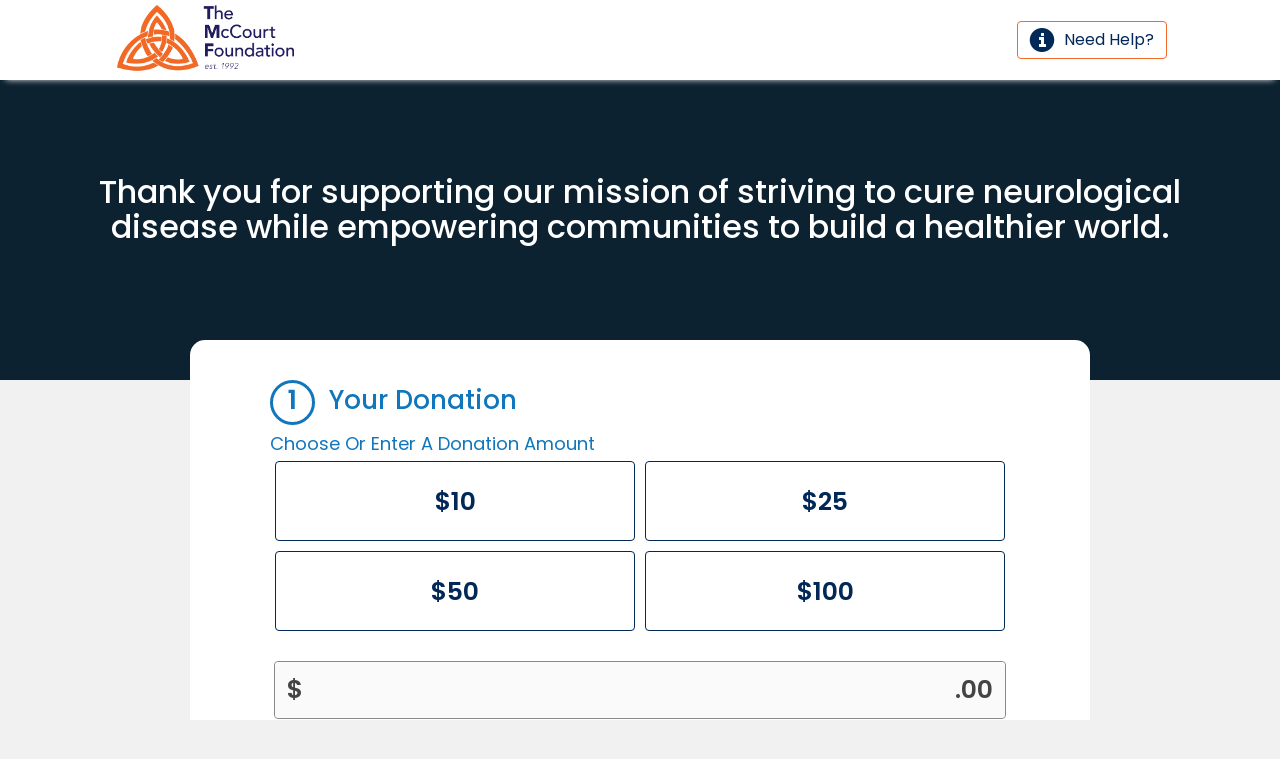

--- FILE ---
content_type: text/html; charset=utf-8
request_url: https://donate.hakuapp.com/donations/new?event=2b3fe24fd81d97620a8e
body_size: 28718
content:
<!DOCTYPE html>
<html lang="en">
<head>
  <meta name="viewport" content="width=device-width, initial-scale=1">
  <title>Boston Waterfront 5K Donation</title>
    <style>
      :root {
      --button-background-color: #022858;
--button-feedback-background-color: rgba(0,0,0,0);
--button-feedback-border-color: #f26a28;
--button-feedback-text-color: #022858;
--button-focus-background-color: #022858;
--button-hover-background-color: #022858;
--input-focus-border-color: #1077bc;
--link-text-color: #1077bc;
--logo-url: url(https://s3.amazonaws.com/hakuapps/prod/821c13aca9b3e08f4d69ddd973b6106dc092088b.png?1742921104&amp;d-key=7e13a975ed51bf41887e);
--radio-background-color: #1077bc;
--register-button-background-color: #022858;
--text-color: #1077bc;
--title-text-color: #1077bc;
--category-price-text-color: #022858;
      }
</style>

  <link href="https://payment-static.hakuapp.com/assets/donations-9cd30642d273ca711bccdc8930fd98f1.css" media="all" rel="stylesheet" type="text/css" />
  <link href="https://payment-static.hakuapp.com/assets/general-cbd47a9c7e519fa0209d830e73f8460d.css" media="all" rel="stylesheet" type="text/css" />
  <link href="https://payment-static.hakuapp.com/assets/donation/donations-f6ddddae43cde69852a1567dee869cbd.css" media="all" rel="stylesheet" type="text/css" />
  <link href="https://payment-static.hakuapp.com/assets/utilities/utilities-d2aad490700a9147cd98c0e936197c9e.css" media="all" rel="stylesheet" type="text/css" />

    <style>
    body .btn-primary:hover {
  background: #022858 !important; }
body .btn-success:hover {
  background: #022858 !important; }
body .thank-you-container {
  padding: 0px !important; }
body .thank-you {
  padding: 0px !important; }
body .padding-40 {
  padding-top: 0px !important; }

</style>
  <script src="https://payment-static.hakuapp.com/assets/i18n/i18n-c394f8f36971a7bbf716ad20a7a4400f.js" type="text/javascript"></script>
<script src="https://payment-static.hakuapp.com/assets/i18n/translations-eb2d2daf4f63afd6f6726a581de94132.js" type="text/javascript"></script>

<meta id="_i18n__locale" property="haku:i18n:_locale" />
<meta content="en" id="_i18n_available_locales" property="haku:i18n:available_locales" />
<meta content="en-US" id="_i18n_locale" property="haku:i18n:locale" />
<meta content="en" id="_i18n_base_locale" property="haku:i18n:base_locale" />
<meta content="en" id="_i18n_default_locale" property="haku:i18n:default_locale" />
<meta content="true" id="_i18n_is_default_locale" property="haku:i18n:is_default_locale" />

<script src="https://payment-static.hakuapp.com/assets/i18n/setup_locale-a9d0161224233229b3cdfa581b7b674a.js" type="text/javascript"></script>



  <script src="https://payment-static.hakuapp.com/assets/application-18fe0bc03b34d67901e9e35f00be05d4.js" type="text/javascript"></script>
  <script src="https://payment-static.hakuapp.com/assets/donations-84c5a5aa1c6e058896ad0522e6e252d7.js" type="text/javascript"></script>
  <script src="https://payment-static.hakuapp.com/assets/scripts-end-1918303f4da2670a4a0b992bac38d8e9.js" type="text/javascript"></script>


      <script src="https://payment-static.hakuapp.com/assets/donations_v2-6df5a20df37069ca50d674a6d17474d0.js" type="text/javascript"></script>
  <link href="https://payment-static.hakuapp.com/assets/donation/donations_v2-3498eadb8a4b74fb43c4bc2f13312795.css" media="all" rel="stylesheet" type="text/css" />
  


    <link href="https://s3.amazonaws.com/hakuapps/prod/df80e50e9e65ee1424de2245899d0cda25b29432.png?1738013674&amp;d-key=4d5c5b31363039f5f66f" rel="shortcut icon" type="image/png" />
    <link href="https://s3.amazonaws.com/hakuapps/prod/df80e50e9e65ee1424de2245899d0cda25b29432.png?1738013674&amp;d-key=4d5c5b31363039f5f66f" rel="apple-touch-icon-precomposed" type="image/png" />
    <link href="https://s3.amazonaws.com/hakuapps/prod/df80e50e9e65ee1424de2245899d0cda25b29432.png?1738013674&amp;d-key=4d5c5b31363039f5f66f" rel="apple-touch-icon" type="image/png" />
  <meta content="authenticity_token" name="csrf-param" />
<meta content="Ds3UUFn6TgT/xuXT40l3k57FjgGDR6dXF01YRf8FVTQ=" name="csrf-token" />

  <!--  Needs to go at the end because payment sheet will expect handlers to be loaded-->
  
  <meta content="USD" id="_i18n__currency_code" property="haku:i18n:_currency_code" />
<meta content="$" id="_i18n_currency_format_unit" property="haku:i18n:currency_format:unit" />
<meta content="%u%n" id="_i18n_currency_format_format" property="haku:i18n:currency_format:format" />

<script src="https://payment-static.hakuapp.com/assets/i18n/setup_accounting-5b190c4830f197c5dd6e134d36e8bec3.js" type="text/javascript"></script>

  <link href="https://payment-static.hakuapp.com/stylesheets/intl-tel-input@21.2.8/intlTelInput.min.css" media="screen" rel="stylesheet" type="text/css" />
<script src="https://payment-static.hakuapp.com/javascripts/intl-tel-input@21.2.8/intlTelInput.min.js" type="text/javascript"></script>
<script src="https://payment-static.hakuapp.com/javascripts/intl-tel-input@21.2.8/utils.js" type="text/javascript"></script>
<script src="https://payment-static.hakuapp.com/assets/intl_tel_input/intl_tel_input-6031adb72c60746728c4497b8a5e01d4.js" type="text/javascript"></script>


<meta content="{&quot;ad&quot;:{&quot;iso2&quot;:&quot;ad&quot;,&quot;name&quot;:&quot;Andorra&quot;,&quot;national_prefix&quot;:&quot;None&quot;,&quot;translations&quot;:{}},&quot;ae&quot;:{&quot;iso2&quot;:&quot;ae&quot;,&quot;name&quot;:&quot;United Arab Emirates&quot;,&quot;national_prefix&quot;:&quot;0&quot;,&quot;translations&quot;:{}},&quot;af&quot;:{&quot;iso2&quot;:&quot;af&quot;,&quot;name&quot;:&quot;Afghanistan&quot;,&quot;national_prefix&quot;:&quot;0&quot;,&quot;translations&quot;:{}},&quot;ag&quot;:{&quot;iso2&quot;:&quot;ag&quot;,&quot;name&quot;:&quot;Antigua and Barbuda&quot;,&quot;national_prefix&quot;:&quot;1&quot;,&quot;translations&quot;:{}},&quot;ai&quot;:{&quot;iso2&quot;:&quot;ai&quot;,&quot;name&quot;:&quot;Anguilla&quot;,&quot;national_prefix&quot;:&quot;1&quot;,&quot;translations&quot;:{}},&quot;al&quot;:{&quot;iso2&quot;:&quot;al&quot;,&quot;name&quot;:&quot;Albania&quot;,&quot;national_prefix&quot;:&quot;0&quot;,&quot;translations&quot;:{}},&quot;am&quot;:{&quot;iso2&quot;:&quot;am&quot;,&quot;name&quot;:&quot;Armenia&quot;,&quot;national_prefix&quot;:&quot;8&quot;,&quot;translations&quot;:{}},&quot;ao&quot;:{&quot;iso2&quot;:&quot;ao&quot;,&quot;name&quot;:&quot;Angola&quot;,&quot;national_prefix&quot;:&quot;0&quot;,&quot;translations&quot;:{}},&quot;aq&quot;:{&quot;iso2&quot;:&quot;aq&quot;,&quot;name&quot;:&quot;Antarctica&quot;,&quot;national_prefix&quot;:&quot;&quot;,&quot;translations&quot;:{}},&quot;ar&quot;:{&quot;iso2&quot;:&quot;ar&quot;,&quot;name&quot;:&quot;Argentina&quot;,&quot;national_prefix&quot;:&quot;0&quot;,&quot;translations&quot;:{}},&quot;as&quot;:{&quot;iso2&quot;:&quot;as&quot;,&quot;name&quot;:&quot;American Samoa&quot;,&quot;national_prefix&quot;:&quot;1&quot;,&quot;translations&quot;:{}},&quot;at&quot;:{&quot;iso2&quot;:&quot;at&quot;,&quot;name&quot;:&quot;Austria&quot;,&quot;national_prefix&quot;:&quot;0&quot;,&quot;translations&quot;:{}},&quot;au&quot;:{&quot;iso2&quot;:&quot;au&quot;,&quot;name&quot;:&quot;Australia&quot;,&quot;national_prefix&quot;:&quot;0&quot;,&quot;translations&quot;:{}},&quot;aw&quot;:{&quot;iso2&quot;:&quot;aw&quot;,&quot;name&quot;:&quot;Aruba&quot;,&quot;national_prefix&quot;:&quot;None&quot;,&quot;translations&quot;:{}},&quot;ax&quot;:{&quot;iso2&quot;:&quot;ax&quot;,&quot;name&quot;:&quot;\u00c5land Islands&quot;,&quot;national_prefix&quot;:&quot;&quot;,&quot;translations&quot;:{}},&quot;az&quot;:{&quot;iso2&quot;:&quot;az&quot;,&quot;name&quot;:&quot;Azerbaijan&quot;,&quot;national_prefix&quot;:&quot;8&quot;,&quot;translations&quot;:{}},&quot;ba&quot;:{&quot;iso2&quot;:&quot;ba&quot;,&quot;name&quot;:&quot;Bosnia and Herzegovina&quot;,&quot;national_prefix&quot;:&quot;0&quot;,&quot;translations&quot;:{}},&quot;bb&quot;:{&quot;iso2&quot;:&quot;bb&quot;,&quot;name&quot;:&quot;Barbados&quot;,&quot;national_prefix&quot;:&quot;1&quot;,&quot;translations&quot;:{}},&quot;bd&quot;:{&quot;iso2&quot;:&quot;bd&quot;,&quot;name&quot;:&quot;Bangladesh&quot;,&quot;national_prefix&quot;:&quot;0&quot;,&quot;translations&quot;:{}},&quot;be&quot;:{&quot;iso2&quot;:&quot;be&quot;,&quot;name&quot;:&quot;Belgium&quot;,&quot;national_prefix&quot;:&quot;0&quot;,&quot;translations&quot;:{}},&quot;bf&quot;:{&quot;iso2&quot;:&quot;bf&quot;,&quot;name&quot;:&quot;Burkina Faso&quot;,&quot;national_prefix&quot;:&quot;None&quot;,&quot;translations&quot;:{}},&quot;bg&quot;:{&quot;iso2&quot;:&quot;bg&quot;,&quot;name&quot;:&quot;Bulgaria&quot;,&quot;national_prefix&quot;:&quot;0&quot;,&quot;translations&quot;:{}},&quot;bh&quot;:{&quot;iso2&quot;:&quot;bh&quot;,&quot;name&quot;:&quot;Bahrain&quot;,&quot;national_prefix&quot;:&quot;None&quot;,&quot;translations&quot;:{}},&quot;bi&quot;:{&quot;iso2&quot;:&quot;bi&quot;,&quot;name&quot;:&quot;Burundi&quot;,&quot;national_prefix&quot;:&quot;None&quot;,&quot;translations&quot;:{}},&quot;bj&quot;:{&quot;iso2&quot;:&quot;bj&quot;,&quot;name&quot;:&quot;Benin&quot;,&quot;national_prefix&quot;:&quot;None&quot;,&quot;translations&quot;:{}},&quot;bl&quot;:{&quot;iso2&quot;:&quot;bl&quot;,&quot;name&quot;:&quot;Saint Barth\u00e9lemy&quot;,&quot;national_prefix&quot;:&quot;&quot;,&quot;translations&quot;:{}},&quot;bm&quot;:{&quot;iso2&quot;:&quot;bm&quot;,&quot;name&quot;:&quot;Bermuda&quot;,&quot;national_prefix&quot;:&quot;1&quot;,&quot;translations&quot;:{}},&quot;bn&quot;:{&quot;iso2&quot;:&quot;bn&quot;,&quot;name&quot;:&quot;Brunei Darussalam&quot;,&quot;national_prefix&quot;:&quot;0&quot;,&quot;translations&quot;:{}},&quot;bo&quot;:{&quot;iso2&quot;:&quot;bo&quot;,&quot;name&quot;:&quot;Bolivia (Plurinational State of)&quot;,&quot;national_prefix&quot;:&quot;010&quot;,&quot;translations&quot;:{}},&quot;bq&quot;:{&quot;iso2&quot;:&quot;bq&quot;,&quot;name&quot;:&quot;Bonaire, Sint Eustatius and Saba&quot;,&quot;national_prefix&quot;:&quot;0&quot;,&quot;translations&quot;:{}},&quot;br&quot;:{&quot;iso2&quot;:&quot;br&quot;,&quot;name&quot;:&quot;Brazil&quot;,&quot;national_prefix&quot;:&quot;014&quot;,&quot;translations&quot;:{}},&quot;bs&quot;:{&quot;iso2&quot;:&quot;bs&quot;,&quot;name&quot;:&quot;Bahamas&quot;,&quot;national_prefix&quot;:&quot;1&quot;,&quot;translations&quot;:{}},&quot;bt&quot;:{&quot;iso2&quot;:&quot;bt&quot;,&quot;name&quot;:&quot;Bhutan&quot;,&quot;national_prefix&quot;:&quot;None&quot;,&quot;translations&quot;:{}},&quot;bv&quot;:{&quot;iso2&quot;:&quot;bv&quot;,&quot;name&quot;:&quot;Bouvet Island&quot;,&quot;national_prefix&quot;:&quot;&quot;,&quot;translations&quot;:{}},&quot;bw&quot;:{&quot;iso2&quot;:&quot;bw&quot;,&quot;name&quot;:&quot;Botswana&quot;,&quot;national_prefix&quot;:&quot;None&quot;,&quot;translations&quot;:{}},&quot;by&quot;:{&quot;iso2&quot;:&quot;by&quot;,&quot;name&quot;:&quot;Belarus&quot;,&quot;national_prefix&quot;:&quot;8&quot;,&quot;translations&quot;:{}},&quot;bz&quot;:{&quot;iso2&quot;:&quot;bz&quot;,&quot;name&quot;:&quot;Belize&quot;,&quot;national_prefix&quot;:&quot;0&quot;,&quot;translations&quot;:{}},&quot;ca&quot;:{&quot;iso2&quot;:&quot;ca&quot;,&quot;name&quot;:&quot;Canada&quot;,&quot;national_prefix&quot;:&quot;1&quot;,&quot;translations&quot;:{}},&quot;cc&quot;:{&quot;iso2&quot;:&quot;cc&quot;,&quot;name&quot;:&quot;Cocos (Keeling) Islands&quot;,&quot;national_prefix&quot;:&quot;0&quot;,&quot;translations&quot;:{}},&quot;cd&quot;:{&quot;iso2&quot;:&quot;cd&quot;,&quot;name&quot;:&quot;Congo (Democratic Republic of the)&quot;,&quot;national_prefix&quot;:&quot;None&quot;,&quot;translations&quot;:{}},&quot;cf&quot;:{&quot;iso2&quot;:&quot;cf&quot;,&quot;name&quot;:&quot;Central African Republic&quot;,&quot;national_prefix&quot;:&quot;None&quot;,&quot;translations&quot;:{}},&quot;cg&quot;:{&quot;iso2&quot;:&quot;cg&quot;,&quot;name&quot;:&quot;Congo&quot;,&quot;national_prefix&quot;:&quot;None&quot;,&quot;translations&quot;:{}},&quot;ch&quot;:{&quot;iso2&quot;:&quot;ch&quot;,&quot;name&quot;:&quot;Switzerland&quot;,&quot;national_prefix&quot;:&quot;0&quot;,&quot;translations&quot;:{}},&quot;ci&quot;:{&quot;iso2&quot;:&quot;ci&quot;,&quot;name&quot;:&quot;C\u00f4te d&#x27;Ivoire&quot;,&quot;national_prefix&quot;:&quot;0&quot;,&quot;translations&quot;:{}},&quot;ck&quot;:{&quot;iso2&quot;:&quot;ck&quot;,&quot;name&quot;:&quot;Cook Islands&quot;,&quot;national_prefix&quot;:&quot;00&quot;,&quot;translations&quot;:{}},&quot;cl&quot;:{&quot;iso2&quot;:&quot;cl&quot;,&quot;name&quot;:&quot;Chile&quot;,&quot;national_prefix&quot;:&quot;0&quot;,&quot;translations&quot;:{}},&quot;cm&quot;:{&quot;iso2&quot;:&quot;cm&quot;,&quot;name&quot;:&quot;Cameroon&quot;,&quot;national_prefix&quot;:&quot;None&quot;,&quot;translations&quot;:{}},&quot;cn&quot;:{&quot;iso2&quot;:&quot;cn&quot;,&quot;name&quot;:&quot;China&quot;,&quot;national_prefix&quot;:&quot;0&quot;,&quot;translations&quot;:{}},&quot;co&quot;:{&quot;iso2&quot;:&quot;co&quot;,&quot;name&quot;:&quot;Colombia&quot;,&quot;national_prefix&quot;:&quot;05&quot;,&quot;translations&quot;:{}},&quot;cr&quot;:{&quot;iso2&quot;:&quot;cr&quot;,&quot;name&quot;:&quot;Costa Rica&quot;,&quot;national_prefix&quot;:&quot;None&quot;,&quot;translations&quot;:{}},&quot;cu&quot;:{&quot;iso2&quot;:&quot;cu&quot;,&quot;name&quot;:&quot;Cuba&quot;,&quot;national_prefix&quot;:&quot;0&quot;,&quot;translations&quot;:{}},&quot;cv&quot;:{&quot;iso2&quot;:&quot;cv&quot;,&quot;name&quot;:&quot;Cabo Verde&quot;,&quot;national_prefix&quot;:&quot;None&quot;,&quot;translations&quot;:{}},&quot;cw&quot;:{&quot;iso2&quot;:&quot;cw&quot;,&quot;name&quot;:&quot;Cura\u00e7ao&quot;,&quot;national_prefix&quot;:&quot;0&quot;,&quot;translations&quot;:{}},&quot;cx&quot;:{&quot;iso2&quot;:&quot;cx&quot;,&quot;name&quot;:&quot;Christmas Island&quot;,&quot;national_prefix&quot;:&quot;0&quot;,&quot;translations&quot;:{}},&quot;cy&quot;:{&quot;iso2&quot;:&quot;cy&quot;,&quot;name&quot;:&quot;Cyprus&quot;,&quot;national_prefix&quot;:&quot;None&quot;,&quot;translations&quot;:{}},&quot;cz&quot;:{&quot;iso2&quot;:&quot;cz&quot;,&quot;name&quot;:&quot;Czechia&quot;,&quot;national_prefix&quot;:&quot;None&quot;,&quot;translations&quot;:{}},&quot;de&quot;:{&quot;iso2&quot;:&quot;de&quot;,&quot;name&quot;:&quot;Germany&quot;,&quot;national_prefix&quot;:&quot;0&quot;,&quot;translations&quot;:{}},&quot;dj&quot;:{&quot;iso2&quot;:&quot;dj&quot;,&quot;name&quot;:&quot;Djibouti&quot;,&quot;national_prefix&quot;:&quot;None&quot;,&quot;translations&quot;:{}},&quot;dk&quot;:{&quot;iso2&quot;:&quot;dk&quot;,&quot;name&quot;:&quot;Denmark&quot;,&quot;national_prefix&quot;:&quot;None&quot;,&quot;translations&quot;:{}},&quot;dm&quot;:{&quot;iso2&quot;:&quot;dm&quot;,&quot;name&quot;:&quot;Dominica&quot;,&quot;national_prefix&quot;:&quot;1&quot;,&quot;translations&quot;:{}},&quot;do&quot;:{&quot;iso2&quot;:&quot;do&quot;,&quot;name&quot;:&quot;Dominican Republic&quot;,&quot;national_prefix&quot;:&quot;1&quot;,&quot;translations&quot;:{}},&quot;dz&quot;:{&quot;iso2&quot;:&quot;dz&quot;,&quot;name&quot;:&quot;Algeria&quot;,&quot;national_prefix&quot;:&quot;7&quot;,&quot;translations&quot;:{}},&quot;ec&quot;:{&quot;iso2&quot;:&quot;ec&quot;,&quot;name&quot;:&quot;Ecuador&quot;,&quot;national_prefix&quot;:&quot;0&quot;,&quot;translations&quot;:{}},&quot;ee&quot;:{&quot;iso2&quot;:&quot;ee&quot;,&quot;name&quot;:&quot;Estonia&quot;,&quot;national_prefix&quot;:&quot;None&quot;,&quot;translations&quot;:{}},&quot;eg&quot;:{&quot;iso2&quot;:&quot;eg&quot;,&quot;name&quot;:&quot;Egypt&quot;,&quot;national_prefix&quot;:&quot;0&quot;,&quot;translations&quot;:{}},&quot;eh&quot;:{&quot;iso2&quot;:&quot;eh&quot;,&quot;name&quot;:&quot;Western Sahara&quot;,&quot;national_prefix&quot;:&quot;&quot;,&quot;translations&quot;:{}},&quot;er&quot;:{&quot;iso2&quot;:&quot;er&quot;,&quot;name&quot;:&quot;Eritrea&quot;,&quot;national_prefix&quot;:&quot;0&quot;,&quot;translations&quot;:{}},&quot;es&quot;:{&quot;iso2&quot;:&quot;es&quot;,&quot;name&quot;:&quot;Spain&quot;,&quot;national_prefix&quot;:&quot;None&quot;,&quot;translations&quot;:{}},&quot;et&quot;:{&quot;iso2&quot;:&quot;et&quot;,&quot;name&quot;:&quot;Ethiopia&quot;,&quot;national_prefix&quot;:&quot;0&quot;,&quot;translations&quot;:{}},&quot;fi&quot;:{&quot;iso2&quot;:&quot;fi&quot;,&quot;name&quot;:&quot;Finland&quot;,&quot;national_prefix&quot;:&quot;0&quot;,&quot;translations&quot;:{}},&quot;fj&quot;:{&quot;iso2&quot;:&quot;fj&quot;,&quot;name&quot;:&quot;Fiji&quot;,&quot;national_prefix&quot;:&quot;None&quot;,&quot;translations&quot;:{}},&quot;fk&quot;:{&quot;iso2&quot;:&quot;fk&quot;,&quot;name&quot;:&quot;Falkland Islands (Malvinas)&quot;,&quot;national_prefix&quot;:&quot;None&quot;,&quot;translations&quot;:{}},&quot;fm&quot;:{&quot;iso2&quot;:&quot;fm&quot;,&quot;name&quot;:&quot;Micronesia (Federated States of)&quot;,&quot;national_prefix&quot;:&quot;1&quot;,&quot;translations&quot;:{}},&quot;fo&quot;:{&quot;iso2&quot;:&quot;fo&quot;,&quot;name&quot;:&quot;Faroe Islands&quot;,&quot;national_prefix&quot;:&quot;None&quot;,&quot;translations&quot;:{}},&quot;fr&quot;:{&quot;iso2&quot;:&quot;fr&quot;,&quot;name&quot;:&quot;France&quot;,&quot;national_prefix&quot;:&quot;0&quot;,&quot;translations&quot;:{}},&quot;ga&quot;:{&quot;iso2&quot;:&quot;ga&quot;,&quot;name&quot;:&quot;Gabon&quot;,&quot;national_prefix&quot;:&quot;None&quot;,&quot;translations&quot;:{}},&quot;gb&quot;:{&quot;iso2&quot;:&quot;gb&quot;,&quot;name&quot;:&quot;United Kingdom of Great Britain and Northern Ireland&quot;,&quot;national_prefix&quot;:&quot;0&quot;,&quot;translations&quot;:{}},&quot;gd&quot;:{&quot;iso2&quot;:&quot;gd&quot;,&quot;name&quot;:&quot;Grenada&quot;,&quot;national_prefix&quot;:&quot;1&quot;,&quot;translations&quot;:{}},&quot;ge&quot;:{&quot;iso2&quot;:&quot;ge&quot;,&quot;name&quot;:&quot;Georgia&quot;,&quot;national_prefix&quot;:&quot;8*&quot;,&quot;translations&quot;:{}},&quot;gf&quot;:{&quot;iso2&quot;:&quot;gf&quot;,&quot;name&quot;:&quot;French Guiana&quot;,&quot;national_prefix&quot;:&quot;None&quot;,&quot;translations&quot;:{}},&quot;gg&quot;:{&quot;iso2&quot;:&quot;gg&quot;,&quot;name&quot;:&quot;Guernsey&quot;,&quot;national_prefix&quot;:&quot;&quot;,&quot;translations&quot;:{}},&quot;gh&quot;:{&quot;iso2&quot;:&quot;gh&quot;,&quot;name&quot;:&quot;Ghana&quot;,&quot;national_prefix&quot;:&quot;None&quot;,&quot;translations&quot;:{}},&quot;gi&quot;:{&quot;iso2&quot;:&quot;gi&quot;,&quot;name&quot;:&quot;Gibraltar&quot;,&quot;national_prefix&quot;:&quot;None&quot;,&quot;translations&quot;:{}},&quot;gl&quot;:{&quot;iso2&quot;:&quot;gl&quot;,&quot;name&quot;:&quot;Greenland&quot;,&quot;national_prefix&quot;:&quot;None&quot;,&quot;translations&quot;:{}},&quot;gm&quot;:{&quot;iso2&quot;:&quot;gm&quot;,&quot;name&quot;:&quot;Gambia&quot;,&quot;national_prefix&quot;:&quot;None&quot;,&quot;translations&quot;:{}},&quot;gn&quot;:{&quot;iso2&quot;:&quot;gn&quot;,&quot;name&quot;:&quot;Guinea&quot;,&quot;national_prefix&quot;:&quot;None&quot;,&quot;translations&quot;:{}},&quot;gp&quot;:{&quot;iso2&quot;:&quot;gp&quot;,&quot;name&quot;:&quot;Guadeloupe&quot;,&quot;national_prefix&quot;:&quot;None&quot;,&quot;translations&quot;:{}},&quot;gq&quot;:{&quot;iso2&quot;:&quot;gq&quot;,&quot;name&quot;:&quot;Equatorial Guinea&quot;,&quot;national_prefix&quot;:&quot;None&quot;,&quot;translations&quot;:{}},&quot;gr&quot;:{&quot;iso2&quot;:&quot;gr&quot;,&quot;name&quot;:&quot;Greece&quot;,&quot;national_prefix&quot;:&quot;None&quot;,&quot;translations&quot;:{}},&quot;gs&quot;:{&quot;iso2&quot;:&quot;gs&quot;,&quot;name&quot;:&quot;South Georgia and the South Sandwich Islands&quot;,&quot;national_prefix&quot;:&quot;&quot;,&quot;translations&quot;:{}},&quot;gt&quot;:{&quot;iso2&quot;:&quot;gt&quot;,&quot;name&quot;:&quot;Guatemala&quot;,&quot;national_prefix&quot;:&quot;None&quot;,&quot;translations&quot;:{}},&quot;gu&quot;:{&quot;iso2&quot;:&quot;gu&quot;,&quot;name&quot;:&quot;Guam&quot;,&quot;national_prefix&quot;:&quot;1&quot;,&quot;translations&quot;:{}},&quot;gw&quot;:{&quot;iso2&quot;:&quot;gw&quot;,&quot;name&quot;:&quot;Guinea-Bissau&quot;,&quot;national_prefix&quot;:&quot;None&quot;,&quot;translations&quot;:{}},&quot;gy&quot;:{&quot;iso2&quot;:&quot;gy&quot;,&quot;name&quot;:&quot;Guyana&quot;,&quot;national_prefix&quot;:&quot;None&quot;,&quot;translations&quot;:{}},&quot;hk&quot;:{&quot;iso2&quot;:&quot;hk&quot;,&quot;name&quot;:&quot;Hong Kong&quot;,&quot;national_prefix&quot;:&quot;None&quot;,&quot;translations&quot;:{}},&quot;hm&quot;:{&quot;iso2&quot;:&quot;hm&quot;,&quot;name&quot;:&quot;Heard Island and McDonald Islands&quot;,&quot;national_prefix&quot;:&quot;&quot;,&quot;translations&quot;:{}},&quot;hn&quot;:{&quot;iso2&quot;:&quot;hn&quot;,&quot;name&quot;:&quot;Honduras&quot;,&quot;national_prefix&quot;:&quot;None&quot;,&quot;translations&quot;:{}},&quot;hr&quot;:{&quot;iso2&quot;:&quot;hr&quot;,&quot;name&quot;:&quot;Croatia&quot;,&quot;national_prefix&quot;:&quot;0&quot;,&quot;translations&quot;:{}},&quot;ht&quot;:{&quot;iso2&quot;:&quot;ht&quot;,&quot;name&quot;:&quot;Haiti&quot;,&quot;national_prefix&quot;:&quot;None&quot;,&quot;translations&quot;:{}},&quot;hu&quot;:{&quot;iso2&quot;:&quot;hu&quot;,&quot;name&quot;:&quot;Hungary&quot;,&quot;national_prefix&quot;:&quot;06&quot;,&quot;translations&quot;:{}},&quot;id&quot;:{&quot;iso2&quot;:&quot;id&quot;,&quot;name&quot;:&quot;Indonesia&quot;,&quot;national_prefix&quot;:&quot;0&quot;,&quot;translations&quot;:{}},&quot;ie&quot;:{&quot;iso2&quot;:&quot;ie&quot;,&quot;name&quot;:&quot;Ireland&quot;,&quot;national_prefix&quot;:&quot;0&quot;,&quot;translations&quot;:{}},&quot;il&quot;:{&quot;iso2&quot;:&quot;il&quot;,&quot;name&quot;:&quot;Israel&quot;,&quot;national_prefix&quot;:&quot;0&quot;,&quot;translations&quot;:{}},&quot;im&quot;:{&quot;iso2&quot;:&quot;im&quot;,&quot;name&quot;:&quot;Isle of Man&quot;,&quot;national_prefix&quot;:&quot;&quot;,&quot;translations&quot;:{}},&quot;in&quot;:{&quot;iso2&quot;:&quot;in&quot;,&quot;name&quot;:&quot;India&quot;,&quot;national_prefix&quot;:&quot;0&quot;,&quot;translations&quot;:{}},&quot;io&quot;:{&quot;iso2&quot;:&quot;io&quot;,&quot;name&quot;:&quot;British Indian Ocean Territory&quot;,&quot;national_prefix&quot;:&quot;&quot;,&quot;translations&quot;:{}},&quot;iq&quot;:{&quot;iso2&quot;:&quot;iq&quot;,&quot;name&quot;:&quot;Iraq&quot;,&quot;national_prefix&quot;:&quot;None&quot;,&quot;translations&quot;:{}},&quot;ir&quot;:{&quot;iso2&quot;:&quot;ir&quot;,&quot;name&quot;:&quot;Iran (Islamic Republic of)&quot;,&quot;national_prefix&quot;:&quot;0&quot;,&quot;translations&quot;:{}},&quot;is&quot;:{&quot;iso2&quot;:&quot;is&quot;,&quot;name&quot;:&quot;Iceland&quot;,&quot;national_prefix&quot;:&quot;0&quot;,&quot;translations&quot;:{}},&quot;it&quot;:{&quot;iso2&quot;:&quot;it&quot;,&quot;name&quot;:&quot;Italy&quot;,&quot;national_prefix&quot;:&quot;None&quot;,&quot;translations&quot;:{}},&quot;je&quot;:{&quot;iso2&quot;:&quot;je&quot;,&quot;name&quot;:&quot;Jersey&quot;,&quot;national_prefix&quot;:&quot;&quot;,&quot;translations&quot;:{}},&quot;jm&quot;:{&quot;iso2&quot;:&quot;jm&quot;,&quot;name&quot;:&quot;Jamaica&quot;,&quot;national_prefix&quot;:&quot;1&quot;,&quot;translations&quot;:{}},&quot;jo&quot;:{&quot;iso2&quot;:&quot;jo&quot;,&quot;name&quot;:&quot;Jordan&quot;,&quot;national_prefix&quot;:&quot;0&quot;,&quot;translations&quot;:{}},&quot;jp&quot;:{&quot;iso2&quot;:&quot;jp&quot;,&quot;name&quot;:&quot;Japan&quot;,&quot;national_prefix&quot;:&quot;0&quot;,&quot;translations&quot;:{}},&quot;ke&quot;:{&quot;iso2&quot;:&quot;ke&quot;,&quot;name&quot;:&quot;Kenya&quot;,&quot;national_prefix&quot;:&quot;0&quot;,&quot;translations&quot;:{}},&quot;kg&quot;:{&quot;iso2&quot;:&quot;kg&quot;,&quot;name&quot;:&quot;Kyrgyzstan&quot;,&quot;national_prefix&quot;:&quot;0&quot;,&quot;translations&quot;:{}},&quot;kh&quot;:{&quot;iso2&quot;:&quot;kh&quot;,&quot;name&quot;:&quot;Cambodia&quot;,&quot;national_prefix&quot;:&quot;0&quot;,&quot;translations&quot;:{}},&quot;ki&quot;:{&quot;iso2&quot;:&quot;ki&quot;,&quot;name&quot;:&quot;Kiribati&quot;,&quot;national_prefix&quot;:&quot;None&quot;,&quot;translations&quot;:{}},&quot;km&quot;:{&quot;iso2&quot;:&quot;km&quot;,&quot;name&quot;:&quot;Comoros&quot;,&quot;national_prefix&quot;:&quot;None&quot;,&quot;translations&quot;:{}},&quot;kn&quot;:{&quot;iso2&quot;:&quot;kn&quot;,&quot;name&quot;:&quot;Saint Kitts and Nevis&quot;,&quot;national_prefix&quot;:&quot;1&quot;,&quot;translations&quot;:{}},&quot;kp&quot;:{&quot;iso2&quot;:&quot;kp&quot;,&quot;name&quot;:&quot;Korea (Democratic People&#x27;s Republic of)&quot;,&quot;national_prefix&quot;:&quot;0&quot;,&quot;translations&quot;:{}},&quot;kr&quot;:{&quot;iso2&quot;:&quot;kr&quot;,&quot;name&quot;:&quot;Korea (Republic of)&quot;,&quot;national_prefix&quot;:&quot;0&quot;,&quot;translations&quot;:{}},&quot;kw&quot;:{&quot;iso2&quot;:&quot;kw&quot;,&quot;name&quot;:&quot;Kuwait&quot;,&quot;national_prefix&quot;:&quot;None&quot;,&quot;translations&quot;:{}},&quot;ky&quot;:{&quot;iso2&quot;:&quot;ky&quot;,&quot;name&quot;:&quot;Cayman Islands&quot;,&quot;national_prefix&quot;:&quot;1&quot;,&quot;translations&quot;:{}},&quot;kz&quot;:{&quot;iso2&quot;:&quot;kz&quot;,&quot;name&quot;:&quot;Kazakhstan&quot;,&quot;national_prefix&quot;:&quot;8&quot;,&quot;translations&quot;:{}},&quot;la&quot;:{&quot;iso2&quot;:&quot;la&quot;,&quot;name&quot;:&quot;Lao People&#x27;s Democratic Republic&quot;,&quot;national_prefix&quot;:&quot;0&quot;,&quot;translations&quot;:{}},&quot;lb&quot;:{&quot;iso2&quot;:&quot;lb&quot;,&quot;name&quot;:&quot;Lebanon&quot;,&quot;national_prefix&quot;:&quot;0&quot;,&quot;translations&quot;:{}},&quot;lc&quot;:{&quot;iso2&quot;:&quot;lc&quot;,&quot;name&quot;:&quot;Saint Lucia&quot;,&quot;national_prefix&quot;:&quot;1&quot;,&quot;translations&quot;:{}},&quot;li&quot;:{&quot;iso2&quot;:&quot;li&quot;,&quot;name&quot;:&quot;Liechtenstein&quot;,&quot;national_prefix&quot;:&quot;None&quot;,&quot;translations&quot;:{}},&quot;lk&quot;:{&quot;iso2&quot;:&quot;lk&quot;,&quot;name&quot;:&quot;Sri Lanka&quot;,&quot;national_prefix&quot;:&quot;0&quot;,&quot;translations&quot;:{}},&quot;lr&quot;:{&quot;iso2&quot;:&quot;lr&quot;,&quot;name&quot;:&quot;Liberia&quot;,&quot;national_prefix&quot;:&quot;22&quot;,&quot;translations&quot;:{}},&quot;ls&quot;:{&quot;iso2&quot;:&quot;ls&quot;,&quot;name&quot;:&quot;Lesotho&quot;,&quot;national_prefix&quot;:&quot;None&quot;,&quot;translations&quot;:{}},&quot;lt&quot;:{&quot;iso2&quot;:&quot;lt&quot;,&quot;name&quot;:&quot;Lithuania&quot;,&quot;national_prefix&quot;:&quot;8&quot;,&quot;translations&quot;:{}},&quot;lu&quot;:{&quot;iso2&quot;:&quot;lu&quot;,&quot;name&quot;:&quot;Luxembourg&quot;,&quot;national_prefix&quot;:&quot;None&quot;,&quot;translations&quot;:{}},&quot;lv&quot;:{&quot;iso2&quot;:&quot;lv&quot;,&quot;name&quot;:&quot;Latvia&quot;,&quot;national_prefix&quot;:&quot;8&quot;,&quot;translations&quot;:{}},&quot;ly&quot;:{&quot;iso2&quot;:&quot;ly&quot;,&quot;name&quot;:&quot;Libya&quot;,&quot;national_prefix&quot;:&quot;0&quot;,&quot;translations&quot;:{}},&quot;ma&quot;:{&quot;iso2&quot;:&quot;ma&quot;,&quot;name&quot;:&quot;Morocco&quot;,&quot;national_prefix&quot;:&quot;0&quot;,&quot;translations&quot;:{}},&quot;mc&quot;:{&quot;iso2&quot;:&quot;mc&quot;,&quot;name&quot;:&quot;Monaco&quot;,&quot;national_prefix&quot;:&quot;0&quot;,&quot;translations&quot;:{}},&quot;md&quot;:{&quot;iso2&quot;:&quot;md&quot;,&quot;name&quot;:&quot;Moldova (Republic of)&quot;,&quot;national_prefix&quot;:&quot;0&quot;,&quot;translations&quot;:{}},&quot;me&quot;:{&quot;iso2&quot;:&quot;me&quot;,&quot;name&quot;:&quot;Montenegro&quot;,&quot;national_prefix&quot;:&quot;0&quot;,&quot;translations&quot;:{}},&quot;mf&quot;:{&quot;iso2&quot;:&quot;mf&quot;,&quot;name&quot;:&quot;Saint Martin (French part)&quot;,&quot;national_prefix&quot;:&quot;&quot;,&quot;translations&quot;:{}},&quot;mg&quot;:{&quot;iso2&quot;:&quot;mg&quot;,&quot;name&quot;:&quot;Madagascar&quot;,&quot;national_prefix&quot;:&quot;None&quot;,&quot;translations&quot;:{}},&quot;mh&quot;:{&quot;iso2&quot;:&quot;mh&quot;,&quot;name&quot;:&quot;Marshall Islands&quot;,&quot;national_prefix&quot;:&quot;1&quot;,&quot;translations&quot;:{}},&quot;mk&quot;:{&quot;iso2&quot;:&quot;mk&quot;,&quot;name&quot;:&quot;North Macedonia&quot;,&quot;national_prefix&quot;:&quot;0&quot;,&quot;translations&quot;:{}},&quot;ml&quot;:{&quot;iso2&quot;:&quot;ml&quot;,&quot;name&quot;:&quot;Mali&quot;,&quot;national_prefix&quot;:&quot;0&quot;,&quot;translations&quot;:{}},&quot;mm&quot;:{&quot;iso2&quot;:&quot;mm&quot;,&quot;name&quot;:&quot;Myanmar&quot;,&quot;national_prefix&quot;:&quot;None&quot;,&quot;translations&quot;:{}},&quot;mn&quot;:{&quot;iso2&quot;:&quot;mn&quot;,&quot;name&quot;:&quot;Mongolia&quot;,&quot;national_prefix&quot;:&quot;0&quot;,&quot;translations&quot;:{}},&quot;mo&quot;:{&quot;iso2&quot;:&quot;mo&quot;,&quot;name&quot;:&quot;Macao&quot;,&quot;national_prefix&quot;:&quot;0&quot;,&quot;translations&quot;:{}},&quot;mp&quot;:{&quot;iso2&quot;:&quot;mp&quot;,&quot;name&quot;:&quot;Northern Mariana Islands&quot;,&quot;national_prefix&quot;:&quot;1&quot;,&quot;translations&quot;:{}},&quot;mq&quot;:{&quot;iso2&quot;:&quot;mq&quot;,&quot;name&quot;:&quot;Martinique&quot;,&quot;national_prefix&quot;:&quot;None&quot;,&quot;translations&quot;:{}},&quot;mr&quot;:{&quot;iso2&quot;:&quot;mr&quot;,&quot;name&quot;:&quot;Mauritania&quot;,&quot;national_prefix&quot;:&quot;0&quot;,&quot;translations&quot;:{}},&quot;ms&quot;:{&quot;iso2&quot;:&quot;ms&quot;,&quot;name&quot;:&quot;Montserrat&quot;,&quot;national_prefix&quot;:&quot;1&quot;,&quot;translations&quot;:{}},&quot;mt&quot;:{&quot;iso2&quot;:&quot;mt&quot;,&quot;name&quot;:&quot;Malta&quot;,&quot;national_prefix&quot;:&quot;21&quot;,&quot;translations&quot;:{}},&quot;mu&quot;:{&quot;iso2&quot;:&quot;mu&quot;,&quot;name&quot;:&quot;Mauritius&quot;,&quot;national_prefix&quot;:&quot;None&quot;,&quot;translations&quot;:{}},&quot;mv&quot;:{&quot;iso2&quot;:&quot;mv&quot;,&quot;name&quot;:&quot;Maldives&quot;,&quot;national_prefix&quot;:&quot;None&quot;,&quot;translations&quot;:{}},&quot;mw&quot;:{&quot;iso2&quot;:&quot;mw&quot;,&quot;name&quot;:&quot;Malawi&quot;,&quot;national_prefix&quot;:&quot;None&quot;,&quot;translations&quot;:{}},&quot;mx&quot;:{&quot;iso2&quot;:&quot;mx&quot;,&quot;name&quot;:&quot;Mexico&quot;,&quot;national_prefix&quot;:&quot;01&quot;,&quot;translations&quot;:{}},&quot;my&quot;:{&quot;iso2&quot;:&quot;my&quot;,&quot;name&quot;:&quot;Malaysia&quot;,&quot;national_prefix&quot;:&quot;0&quot;,&quot;translations&quot;:{}},&quot;mz&quot;:{&quot;iso2&quot;:&quot;mz&quot;,&quot;name&quot;:&quot;Mozambique&quot;,&quot;national_prefix&quot;:&quot;0&quot;,&quot;translations&quot;:{}},&quot;na&quot;:{&quot;iso2&quot;:&quot;na&quot;,&quot;name&quot;:&quot;Namibia&quot;,&quot;national_prefix&quot;:&quot;0&quot;,&quot;translations&quot;:{}},&quot;nc&quot;:{&quot;iso2&quot;:&quot;nc&quot;,&quot;name&quot;:&quot;New Caledonia&quot;,&quot;national_prefix&quot;:&quot;None&quot;,&quot;translations&quot;:{}},&quot;ne&quot;:{&quot;iso2&quot;:&quot;ne&quot;,&quot;name&quot;:&quot;Niger&quot;,&quot;national_prefix&quot;:&quot;0&quot;,&quot;translations&quot;:{}},&quot;nf&quot;:{&quot;iso2&quot;:&quot;nf&quot;,&quot;name&quot;:&quot;Norfolk Island&quot;,&quot;national_prefix&quot;:&quot;None&quot;,&quot;translations&quot;:{}},&quot;ng&quot;:{&quot;iso2&quot;:&quot;ng&quot;,&quot;name&quot;:&quot;Nigeria&quot;,&quot;national_prefix&quot;:&quot;0&quot;,&quot;translations&quot;:{}},&quot;ni&quot;:{&quot;iso2&quot;:&quot;ni&quot;,&quot;name&quot;:&quot;Nicaragua&quot;,&quot;national_prefix&quot;:&quot;None&quot;,&quot;translations&quot;:{}},&quot;nl&quot;:{&quot;iso2&quot;:&quot;nl&quot;,&quot;name&quot;:&quot;Netherlands&quot;,&quot;national_prefix&quot;:&quot;0&quot;,&quot;translations&quot;:{}},&quot;no&quot;:{&quot;iso2&quot;:&quot;no&quot;,&quot;name&quot;:&quot;Norway&quot;,&quot;national_prefix&quot;:&quot;None&quot;,&quot;translations&quot;:{}},&quot;np&quot;:{&quot;iso2&quot;:&quot;np&quot;,&quot;name&quot;:&quot;Nepal&quot;,&quot;national_prefix&quot;:&quot;0&quot;,&quot;translations&quot;:{}},&quot;nr&quot;:{&quot;iso2&quot;:&quot;nr&quot;,&quot;name&quot;:&quot;Nauru&quot;,&quot;national_prefix&quot;:&quot;0&quot;,&quot;translations&quot;:{}},&quot;nu&quot;:{&quot;iso2&quot;:&quot;nu&quot;,&quot;name&quot;:&quot;Niue&quot;,&quot;national_prefix&quot;:&quot;None&quot;,&quot;translations&quot;:{}},&quot;nz&quot;:{&quot;iso2&quot;:&quot;nz&quot;,&quot;name&quot;:&quot;New Zealand&quot;,&quot;national_prefix&quot;:&quot;0&quot;,&quot;translations&quot;:{}},&quot;om&quot;:{&quot;iso2&quot;:&quot;om&quot;,&quot;name&quot;:&quot;Oman&quot;,&quot;national_prefix&quot;:&quot;None&quot;,&quot;translations&quot;:{}},&quot;pa&quot;:{&quot;iso2&quot;:&quot;pa&quot;,&quot;name&quot;:&quot;Panama&quot;,&quot;national_prefix&quot;:&quot;None&quot;,&quot;translations&quot;:{}},&quot;pe&quot;:{&quot;iso2&quot;:&quot;pe&quot;,&quot;name&quot;:&quot;Peru&quot;,&quot;national_prefix&quot;:&quot;0&quot;,&quot;translations&quot;:{}},&quot;pf&quot;:{&quot;iso2&quot;:&quot;pf&quot;,&quot;name&quot;:&quot;French Polynesia&quot;,&quot;national_prefix&quot;:&quot;None&quot;,&quot;translations&quot;:{}},&quot;pg&quot;:{&quot;iso2&quot;:&quot;pg&quot;,&quot;name&quot;:&quot;Papua New Guinea&quot;,&quot;national_prefix&quot;:&quot;None&quot;,&quot;translations&quot;:{}},&quot;ph&quot;:{&quot;iso2&quot;:&quot;ph&quot;,&quot;name&quot;:&quot;Philippines&quot;,&quot;national_prefix&quot;:&quot;0&quot;,&quot;translations&quot;:{}},&quot;pk&quot;:{&quot;iso2&quot;:&quot;pk&quot;,&quot;name&quot;:&quot;Pakistan&quot;,&quot;national_prefix&quot;:&quot;0&quot;,&quot;translations&quot;:{}},&quot;pl&quot;:{&quot;iso2&quot;:&quot;pl&quot;,&quot;name&quot;:&quot;Poland&quot;,&quot;national_prefix&quot;:&quot;0&quot;,&quot;translations&quot;:{}},&quot;pm&quot;:{&quot;iso2&quot;:&quot;pm&quot;,&quot;name&quot;:&quot;Saint Pierre and Miquelon&quot;,&quot;national_prefix&quot;:&quot;0&quot;,&quot;translations&quot;:{}},&quot;pn&quot;:{&quot;iso2&quot;:&quot;pn&quot;,&quot;name&quot;:&quot;Pitcairn&quot;,&quot;national_prefix&quot;:&quot;0&quot;,&quot;translations&quot;:{}},&quot;pr&quot;:{&quot;iso2&quot;:&quot;pr&quot;,&quot;name&quot;:&quot;Puerto Rico&quot;,&quot;national_prefix&quot;:&quot;1&quot;,&quot;translations&quot;:{}},&quot;ps&quot;:{&quot;iso2&quot;:&quot;ps&quot;,&quot;name&quot;:&quot;Palestine, State of&quot;,&quot;national_prefix&quot;:&quot;0&quot;,&quot;translations&quot;:{}},&quot;pt&quot;:{&quot;iso2&quot;:&quot;pt&quot;,&quot;name&quot;:&quot;Portugal&quot;,&quot;national_prefix&quot;:&quot;None&quot;,&quot;translations&quot;:{}},&quot;pw&quot;:{&quot;iso2&quot;:&quot;pw&quot;,&quot;name&quot;:&quot;Palau&quot;,&quot;national_prefix&quot;:&quot;None&quot;,&quot;translations&quot;:{}},&quot;py&quot;:{&quot;iso2&quot;:&quot;py&quot;,&quot;name&quot;:&quot;Paraguay&quot;,&quot;national_prefix&quot;:&quot;0&quot;,&quot;translations&quot;:{}},&quot;qa&quot;:{&quot;iso2&quot;:&quot;qa&quot;,&quot;name&quot;:&quot;Qatar&quot;,&quot;national_prefix&quot;:&quot;None&quot;,&quot;translations&quot;:{}},&quot;re&quot;:{&quot;iso2&quot;:&quot;re&quot;,&quot;name&quot;:&quot;R\u00e9union&quot;,&quot;national_prefix&quot;:&quot;None&quot;,&quot;translations&quot;:{}},&quot;ro&quot;:{&quot;iso2&quot;:&quot;ro&quot;,&quot;name&quot;:&quot;Romania&quot;,&quot;national_prefix&quot;:&quot;0&quot;,&quot;translations&quot;:{}},&quot;rs&quot;:{&quot;iso2&quot;:&quot;rs&quot;,&quot;name&quot;:&quot;Serbia&quot;,&quot;national_prefix&quot;:&quot;0&quot;,&quot;translations&quot;:{}},&quot;ru&quot;:{&quot;iso2&quot;:&quot;ru&quot;,&quot;name&quot;:&quot;Russian Federation&quot;,&quot;national_prefix&quot;:&quot;8&quot;,&quot;translations&quot;:{}},&quot;rw&quot;:{&quot;iso2&quot;:&quot;rw&quot;,&quot;name&quot;:&quot;Rwanda&quot;,&quot;national_prefix&quot;:&quot;0&quot;,&quot;translations&quot;:{}},&quot;sa&quot;:{&quot;iso2&quot;:&quot;sa&quot;,&quot;name&quot;:&quot;Saudi Arabia&quot;,&quot;national_prefix&quot;:&quot;0&quot;,&quot;translations&quot;:{}},&quot;sb&quot;:{&quot;iso2&quot;:&quot;sb&quot;,&quot;name&quot;:&quot;Solomon Islands&quot;,&quot;national_prefix&quot;:&quot;None&quot;,&quot;translations&quot;:{}},&quot;sc&quot;:{&quot;iso2&quot;:&quot;sc&quot;,&quot;name&quot;:&quot;Seychelles&quot;,&quot;national_prefix&quot;:&quot;None&quot;,&quot;translations&quot;:{}},&quot;sd&quot;:{&quot;iso2&quot;:&quot;sd&quot;,&quot;name&quot;:&quot;Sudan&quot;,&quot;national_prefix&quot;:&quot;0&quot;,&quot;translations&quot;:{}},&quot;se&quot;:{&quot;iso2&quot;:&quot;se&quot;,&quot;name&quot;:&quot;Sweden&quot;,&quot;national_prefix&quot;:&quot;0&quot;,&quot;translations&quot;:{}},&quot;sg&quot;:{&quot;iso2&quot;:&quot;sg&quot;,&quot;name&quot;:&quot;Singapore&quot;,&quot;national_prefix&quot;:&quot;None&quot;,&quot;translations&quot;:{}},&quot;sh&quot;:{&quot;iso2&quot;:&quot;sh&quot;,&quot;name&quot;:&quot;Saint Helena, Ascension and Tristan da Cunha&quot;,&quot;national_prefix&quot;:&quot;None&quot;,&quot;translations&quot;:{}},&quot;si&quot;:{&quot;iso2&quot;:&quot;si&quot;,&quot;name&quot;:&quot;Slovenia&quot;,&quot;national_prefix&quot;:&quot;0&quot;,&quot;translations&quot;:{}},&quot;sj&quot;:{&quot;iso2&quot;:&quot;sj&quot;,&quot;name&quot;:&quot;Svalbard and Jan Mayen&quot;,&quot;national_prefix&quot;:&quot;None&quot;,&quot;translations&quot;:{}},&quot;sk&quot;:{&quot;iso2&quot;:&quot;sk&quot;,&quot;name&quot;:&quot;Slovakia&quot;,&quot;national_prefix&quot;:&quot;0&quot;,&quot;translations&quot;:{}},&quot;sl&quot;:{&quot;iso2&quot;:&quot;sl&quot;,&quot;name&quot;:&quot;Sierra Leone&quot;,&quot;national_prefix&quot;:&quot;0&quot;,&quot;translations&quot;:{}},&quot;sm&quot;:{&quot;iso2&quot;:&quot;sm&quot;,&quot;name&quot;:&quot;San Marino&quot;,&quot;national_prefix&quot;:&quot;None&quot;,&quot;translations&quot;:{}},&quot;sn&quot;:{&quot;iso2&quot;:&quot;sn&quot;,&quot;name&quot;:&quot;Senegal&quot;,&quot;national_prefix&quot;:&quot;None&quot;,&quot;translations&quot;:{}},&quot;so&quot;:{&quot;iso2&quot;:&quot;so&quot;,&quot;name&quot;:&quot;Somalia&quot;,&quot;national_prefix&quot;:&quot;None&quot;,&quot;translations&quot;:{}},&quot;sr&quot;:{&quot;iso2&quot;:&quot;sr&quot;,&quot;name&quot;:&quot;Suriname&quot;,&quot;national_prefix&quot;:&quot;0&quot;,&quot;translations&quot;:{}},&quot;ss&quot;:{&quot;iso2&quot;:&quot;ss&quot;,&quot;name&quot;:&quot;South Sudan&quot;,&quot;national_prefix&quot;:&quot;0&quot;,&quot;translations&quot;:{}},&quot;st&quot;:{&quot;iso2&quot;:&quot;st&quot;,&quot;name&quot;:&quot;Sao Tome and Principe&quot;,&quot;national_prefix&quot;:&quot;0&quot;,&quot;translations&quot;:{}},&quot;sv&quot;:{&quot;iso2&quot;:&quot;sv&quot;,&quot;name&quot;:&quot;El Salvador&quot;,&quot;national_prefix&quot;:&quot;None&quot;,&quot;translations&quot;:{}},&quot;sx&quot;:{&quot;iso2&quot;:&quot;sx&quot;,&quot;name&quot;:&quot;Sint Maarten (Dutch part)&quot;,&quot;national_prefix&quot;:&quot;0&quot;,&quot;translations&quot;:{}},&quot;sy&quot;:{&quot;iso2&quot;:&quot;sy&quot;,&quot;name&quot;:&quot;Syrian Arab Republic&quot;,&quot;national_prefix&quot;:&quot;0&quot;,&quot;translations&quot;:{}},&quot;sz&quot;:{&quot;iso2&quot;:&quot;sz&quot;,&quot;name&quot;:&quot;Eswatini&quot;,&quot;national_prefix&quot;:&quot;None&quot;,&quot;translations&quot;:{}},&quot;tc&quot;:{&quot;iso2&quot;:&quot;tc&quot;,&quot;name&quot;:&quot;Turks and Caicos Islands&quot;,&quot;national_prefix&quot;:&quot;1&quot;,&quot;translations&quot;:{}},&quot;td&quot;:{&quot;iso2&quot;:&quot;td&quot;,&quot;name&quot;:&quot;Chad&quot;,&quot;national_prefix&quot;:&quot;None&quot;,&quot;translations&quot;:{}},&quot;tf&quot;:{&quot;iso2&quot;:&quot;tf&quot;,&quot;name&quot;:&quot;French Southern Territories&quot;,&quot;national_prefix&quot;:&quot;&quot;,&quot;translations&quot;:{}},&quot;tg&quot;:{&quot;iso2&quot;:&quot;tg&quot;,&quot;name&quot;:&quot;Togo&quot;,&quot;national_prefix&quot;:&quot;None&quot;,&quot;translations&quot;:{}},&quot;th&quot;:{&quot;iso2&quot;:&quot;th&quot;,&quot;name&quot;:&quot;Thailand&quot;,&quot;national_prefix&quot;:&quot;0&quot;,&quot;translations&quot;:{}},&quot;tj&quot;:{&quot;iso2&quot;:&quot;tj&quot;,&quot;name&quot;:&quot;Tajikistan&quot;,&quot;national_prefix&quot;:&quot;8&quot;,&quot;translations&quot;:{}},&quot;tk&quot;:{&quot;iso2&quot;:&quot;tk&quot;,&quot;name&quot;:&quot;Tokelau&quot;,&quot;national_prefix&quot;:&quot;None&quot;,&quot;translations&quot;:{}},&quot;tl&quot;:{&quot;iso2&quot;:&quot;tl&quot;,&quot;name&quot;:&quot;Timor-Leste&quot;,&quot;national_prefix&quot;:&quot;None&quot;,&quot;translations&quot;:{}},&quot;tm&quot;:{&quot;iso2&quot;:&quot;tm&quot;,&quot;name&quot;:&quot;Turkmenistan&quot;,&quot;national_prefix&quot;:&quot;8&quot;,&quot;translations&quot;:{}},&quot;tn&quot;:{&quot;iso2&quot;:&quot;tn&quot;,&quot;name&quot;:&quot;Tunisia&quot;,&quot;national_prefix&quot;:&quot;None&quot;,&quot;translations&quot;:{}},&quot;to&quot;:{&quot;iso2&quot;:&quot;to&quot;,&quot;name&quot;:&quot;Tonga&quot;,&quot;national_prefix&quot;:&quot;None&quot;,&quot;translations&quot;:{}},&quot;tr&quot;:{&quot;iso2&quot;:&quot;tr&quot;,&quot;name&quot;:&quot;T\u00fcrkiye&quot;,&quot;national_prefix&quot;:&quot;0&quot;,&quot;translations&quot;:{}},&quot;tt&quot;:{&quot;iso2&quot;:&quot;tt&quot;,&quot;name&quot;:&quot;Trinidad and Tobago&quot;,&quot;national_prefix&quot;:&quot;1&quot;,&quot;translations&quot;:{}},&quot;tv&quot;:{&quot;iso2&quot;:&quot;tv&quot;,&quot;name&quot;:&quot;Tuvalu&quot;,&quot;national_prefix&quot;:&quot;None&quot;,&quot;translations&quot;:{}},&quot;tw&quot;:{&quot;iso2&quot;:&quot;tw&quot;,&quot;name&quot;:&quot;Taiwan, Province of China&quot;,&quot;national_prefix&quot;:&quot;0&quot;,&quot;translations&quot;:{}},&quot;tz&quot;:{&quot;iso2&quot;:&quot;tz&quot;,&quot;name&quot;:&quot;Tanzania, United Republic of&quot;,&quot;national_prefix&quot;:&quot;0&quot;,&quot;translations&quot;:{}},&quot;ua&quot;:{&quot;iso2&quot;:&quot;ua&quot;,&quot;name&quot;:&quot;Ukraine&quot;,&quot;national_prefix&quot;:&quot;8&quot;,&quot;translations&quot;:{}},&quot;ug&quot;:{&quot;iso2&quot;:&quot;ug&quot;,&quot;name&quot;:&quot;Uganda&quot;,&quot;national_prefix&quot;:&quot;0&quot;,&quot;translations&quot;:{}},&quot;um&quot;:{&quot;iso2&quot;:&quot;um&quot;,&quot;name&quot;:&quot;United States Minor Outlying Islands&quot;,&quot;national_prefix&quot;:&quot;&quot;,&quot;translations&quot;:{}},&quot;us&quot;:{&quot;iso2&quot;:&quot;us&quot;,&quot;name&quot;:&quot;United States of America&quot;,&quot;national_prefix&quot;:&quot;1&quot;,&quot;translations&quot;:{}},&quot;uy&quot;:{&quot;iso2&quot;:&quot;uy&quot;,&quot;name&quot;:&quot;Uruguay&quot;,&quot;national_prefix&quot;:&quot;0&quot;,&quot;translations&quot;:{}},&quot;uz&quot;:{&quot;iso2&quot;:&quot;uz&quot;,&quot;name&quot;:&quot;Uzbekistan&quot;,&quot;national_prefix&quot;:&quot;8&quot;,&quot;translations&quot;:{}},&quot;va&quot;:{&quot;iso2&quot;:&quot;va&quot;,&quot;name&quot;:&quot;Holy See&quot;,&quot;national_prefix&quot;:&quot;None&quot;,&quot;translations&quot;:{}},&quot;vc&quot;:{&quot;iso2&quot;:&quot;vc&quot;,&quot;name&quot;:&quot;Saint Vincent and the Grenadines&quot;,&quot;national_prefix&quot;:&quot;1&quot;,&quot;translations&quot;:{}},&quot;ve&quot;:{&quot;iso2&quot;:&quot;ve&quot;,&quot;name&quot;:&quot;Venezuela (Bolivarian Republic of)&quot;,&quot;national_prefix&quot;:&quot;0&quot;,&quot;translations&quot;:{}},&quot;vg&quot;:{&quot;iso2&quot;:&quot;vg&quot;,&quot;name&quot;:&quot;Virgin Islands (British)&quot;,&quot;national_prefix&quot;:&quot;1&quot;,&quot;translations&quot;:{}},&quot;vi&quot;:{&quot;iso2&quot;:&quot;vi&quot;,&quot;name&quot;:&quot;Virgin Islands (U.S.)&quot;,&quot;national_prefix&quot;:&quot;1&quot;,&quot;translations&quot;:{}},&quot;vn&quot;:{&quot;iso2&quot;:&quot;vn&quot;,&quot;name&quot;:&quot;Viet Nam&quot;,&quot;national_prefix&quot;:&quot;0&quot;,&quot;translations&quot;:{}},&quot;vu&quot;:{&quot;iso2&quot;:&quot;vu&quot;,&quot;name&quot;:&quot;Vanuatu&quot;,&quot;national_prefix&quot;:&quot;None&quot;,&quot;translations&quot;:{}},&quot;wf&quot;:{&quot;iso2&quot;:&quot;wf&quot;,&quot;name&quot;:&quot;Wallis and Futuna&quot;,&quot;national_prefix&quot;:&quot;None&quot;,&quot;translations&quot;:{}},&quot;ws&quot;:{&quot;iso2&quot;:&quot;ws&quot;,&quot;name&quot;:&quot;Samoa&quot;,&quot;national_prefix&quot;:&quot;None&quot;,&quot;translations&quot;:{}},&quot;ye&quot;:{&quot;iso2&quot;:&quot;ye&quot;,&quot;name&quot;:&quot;Yemen&quot;,&quot;national_prefix&quot;:&quot;0&quot;,&quot;translations&quot;:{}},&quot;yt&quot;:{&quot;iso2&quot;:&quot;yt&quot;,&quot;name&quot;:&quot;Mayotte&quot;,&quot;national_prefix&quot;:&quot;None&quot;,&quot;translations&quot;:{}},&quot;za&quot;:{&quot;iso2&quot;:&quot;za&quot;,&quot;name&quot;:&quot;South Africa&quot;,&quot;national_prefix&quot;:&quot;0&quot;,&quot;translations&quot;:{}},&quot;zm&quot;:{&quot;iso2&quot;:&quot;zm&quot;,&quot;name&quot;:&quot;Zambia&quot;,&quot;national_prefix&quot;:&quot;0&quot;,&quot;translations&quot;:{}},&quot;zw&quot;:{&quot;iso2&quot;:&quot;zw&quot;,&quot;name&quot;:&quot;Zimbabwe&quot;,&quot;national_prefix&quot;:&quot;0&quot;,&quot;translations&quot;:{}}}" id="_intl_tel_input_globals_data" property="haku:intl_tel_input:globals:data" />

<script src="https://payment-static.hakuapp.com/assets/intl_tel_input/setup_globals_data-9408df733ae385411df6a31703736023.js" type="text/javascript"></script>
<script src="https://payment-static.hakuapp.com/assets/intl_tel_input/override_jquery_val_function-fe60607186d8708d7350466da81f07f6.js" type="text/javascript"></script>
<script src="https://payment-static.hakuapp.com/assets/intl_tel_input/init-de1432a0d42d7947b1f813aa657e374a.js" type="text/javascript"></script>

  <script src="https://payment-static.hakuapp.com/assets/intl_zip_input/intl_zip_input-938f75d73213a5a70f6a56c2238837ad.js" type="text/javascript"></script>


<meta content="{&quot;ad&quot;:{&quot;iso2&quot;:&quot;ad&quot;,&quot;name&quot;:&quot;Andorra&quot;,&quot;postal_code&quot;:true,&quot;postal_code_format&quot;:&quot;AD[1-7]0\\d&quot;,&quot;postal_code_example&quot;:&quot;AD100,AD501,AD700&quot;},&quot;ae&quot;:{&quot;iso2&quot;:&quot;ae&quot;,&quot;name&quot;:&quot;United Arab Emirates&quot;,&quot;postal_code&quot;:false,&quot;postal_code_format&quot;:null,&quot;postal_code_example&quot;:null},&quot;af&quot;:{&quot;iso2&quot;:&quot;af&quot;,&quot;name&quot;:&quot;Afghanistan&quot;,&quot;postal_code&quot;:true,&quot;postal_code_format&quot;:&quot;\\d{4}&quot;,&quot;postal_code_example&quot;:&quot;1001,2601,3801&quot;},&quot;ag&quot;:{&quot;iso2&quot;:&quot;ag&quot;,&quot;name&quot;:&quot;Antigua and Barbuda&quot;,&quot;postal_code&quot;:false,&quot;postal_code_format&quot;:null,&quot;postal_code_example&quot;:null},&quot;ai&quot;:{&quot;iso2&quot;:&quot;ai&quot;,&quot;name&quot;:&quot;Anguilla&quot;,&quot;postal_code&quot;:true,&quot;postal_code_format&quot;:&quot;(?:AI-)?2640&quot;,&quot;postal_code_example&quot;:&quot;2640&quot;},&quot;al&quot;:{&quot;iso2&quot;:&quot;al&quot;,&quot;name&quot;:&quot;Albania&quot;,&quot;postal_code&quot;:true,&quot;postal_code_format&quot;:&quot;\\d{4}&quot;,&quot;postal_code_example&quot;:&quot;1001,1017,3501&quot;},&quot;am&quot;:{&quot;iso2&quot;:&quot;am&quot;,&quot;name&quot;:&quot;Armenia&quot;,&quot;postal_code&quot;:true,&quot;postal_code_format&quot;:&quot;(?:37)?\\d{4}&quot;,&quot;postal_code_example&quot;:&quot;375010,0002,0010&quot;},&quot;ao&quot;:{&quot;iso2&quot;:&quot;ao&quot;,&quot;name&quot;:&quot;Angola&quot;,&quot;postal_code&quot;:false,&quot;postal_code_format&quot;:null,&quot;postal_code_example&quot;:null},&quot;aq&quot;:{&quot;iso2&quot;:&quot;aq&quot;,&quot;name&quot;:&quot;Antarctica&quot;,&quot;postal_code&quot;:false,&quot;postal_code_format&quot;:null,&quot;postal_code_example&quot;:null},&quot;ar&quot;:{&quot;iso2&quot;:&quot;ar&quot;,&quot;name&quot;:&quot;Argentina&quot;,&quot;postal_code&quot;:true,&quot;postal_code_format&quot;:&quot;((?:[A-HJ-NP-Z])?\\d{4})([A-Z]{3})?&quot;,&quot;postal_code_example&quot;:&quot;C1070AAM,C1000WAM,B1000TBU,X5187XAB&quot;},&quot;as&quot;:{&quot;iso2&quot;:&quot;as&quot;,&quot;name&quot;:&quot;American Samoa&quot;,&quot;postal_code&quot;:true,&quot;postal_code_format&quot;:&quot;(96799)(?:[ \\-](\\d{4}))?&quot;,&quot;postal_code_example&quot;:&quot;96799&quot;},&quot;at&quot;:{&quot;iso2&quot;:&quot;at&quot;,&quot;name&quot;:&quot;Austria&quot;,&quot;postal_code&quot;:true,&quot;postal_code_format&quot;:&quot;\\d{4}&quot;,&quot;postal_code_example&quot;:&quot;1010,3741&quot;},&quot;au&quot;:{&quot;iso2&quot;:&quot;au&quot;,&quot;name&quot;:&quot;Australia&quot;,&quot;postal_code&quot;:true,&quot;postal_code_format&quot;:&quot;\\d{4}&quot;,&quot;postal_code_example&quot;:&quot;2060,3171,6430,4000,4006,3001&quot;},&quot;aw&quot;:{&quot;iso2&quot;:&quot;aw&quot;,&quot;name&quot;:&quot;Aruba&quot;,&quot;postal_code&quot;:false,&quot;postal_code_format&quot;:null,&quot;postal_code_example&quot;:null},&quot;ax&quot;:{&quot;iso2&quot;:&quot;ax&quot;,&quot;name&quot;:&quot;\u00c5land Islands&quot;,&quot;postal_code&quot;:true,&quot;postal_code_format&quot;:&quot;22\\d{3}&quot;,&quot;postal_code_example&quot;:&quot;22150,22550,22240,22710,22270,22730,22430&quot;},&quot;az&quot;:{&quot;iso2&quot;:&quot;az&quot;,&quot;name&quot;:&quot;Azerbaijan&quot;,&quot;postal_code&quot;:true,&quot;postal_code_format&quot;:&quot;\\d{4}&quot;,&quot;postal_code_example&quot;:&quot;1000&quot;},&quot;ba&quot;:{&quot;iso2&quot;:&quot;ba&quot;,&quot;name&quot;:&quot;Bosnia and Herzegovina&quot;,&quot;postal_code&quot;:true,&quot;postal_code_format&quot;:&quot;\\d{5}&quot;,&quot;postal_code_example&quot;:&quot;71000&quot;},&quot;bb&quot;:{&quot;iso2&quot;:&quot;bb&quot;,&quot;name&quot;:&quot;Barbados&quot;,&quot;postal_code&quot;:true,&quot;postal_code_format&quot;:&quot;BB\\d{5}&quot;,&quot;postal_code_example&quot;:&quot;BB23026,BB22025&quot;},&quot;bd&quot;:{&quot;iso2&quot;:&quot;bd&quot;,&quot;name&quot;:&quot;Bangladesh&quot;,&quot;postal_code&quot;:true,&quot;postal_code_format&quot;:&quot;\\d{4}&quot;,&quot;postal_code_example&quot;:&quot;1340,1000&quot;},&quot;be&quot;:{&quot;iso2&quot;:&quot;be&quot;,&quot;name&quot;:&quot;Belgium&quot;,&quot;postal_code&quot;:true,&quot;postal_code_format&quot;:&quot;\\d{4}&quot;,&quot;postal_code_example&quot;:&quot;4000,1000&quot;},&quot;bf&quot;:{&quot;iso2&quot;:&quot;bf&quot;,&quot;name&quot;:&quot;Burkina Faso&quot;,&quot;postal_code&quot;:false,&quot;postal_code_format&quot;:null,&quot;postal_code_example&quot;:null},&quot;bg&quot;:{&quot;iso2&quot;:&quot;bg&quot;,&quot;name&quot;:&quot;Bulgaria&quot;,&quot;postal_code&quot;:true,&quot;postal_code_format&quot;:&quot;\\d{4}&quot;,&quot;postal_code_example&quot;:&quot;1000,1700&quot;},&quot;bh&quot;:{&quot;iso2&quot;:&quot;bh&quot;,&quot;name&quot;:&quot;Bahrain&quot;,&quot;postal_code&quot;:true,&quot;postal_code_format&quot;:&quot;(?:^|\\b)(?:1[0-2]|[1-9])\\d{2}(?:$|\\b)&quot;,&quot;postal_code_example&quot;:&quot;317&quot;},&quot;bi&quot;:{&quot;iso2&quot;:&quot;bi&quot;,&quot;name&quot;:&quot;Burundi&quot;,&quot;postal_code&quot;:false,&quot;postal_code_format&quot;:null,&quot;postal_code_example&quot;:null},&quot;bj&quot;:{&quot;iso2&quot;:&quot;bj&quot;,&quot;name&quot;:&quot;Benin&quot;,&quot;postal_code&quot;:false,&quot;postal_code_format&quot;:null,&quot;postal_code_example&quot;:null},&quot;bl&quot;:{&quot;iso2&quot;:&quot;bl&quot;,&quot;name&quot;:&quot;Saint Barth\u00e9lemy&quot;,&quot;postal_code&quot;:true,&quot;postal_code_format&quot;:&quot;9[78][01]\\d{2}&quot;,&quot;postal_code_example&quot;:&quot;97100&quot;},&quot;bm&quot;:{&quot;iso2&quot;:&quot;bm&quot;,&quot;name&quot;:&quot;Bermuda&quot;,&quot;postal_code&quot;:true,&quot;postal_code_format&quot;:&quot;[A-Z]{2} ?[A-Z0-9]{2}&quot;,&quot;postal_code_example&quot;:&quot;FL 07,HM GX,HM 12&quot;},&quot;bn&quot;:{&quot;iso2&quot;:&quot;bn&quot;,&quot;name&quot;:&quot;Brunei Darussalam&quot;,&quot;postal_code&quot;:true,&quot;postal_code_format&quot;:&quot;[A-Z]{2} ?\\d{4}&quot;,&quot;postal_code_example&quot;:&quot;BT2328,KA1131,BA1511&quot;},&quot;bo&quot;:{&quot;iso2&quot;:&quot;bo&quot;,&quot;name&quot;:&quot;Bolivia (Plurinational State of)&quot;,&quot;postal_code&quot;:false,&quot;postal_code_format&quot;:null,&quot;postal_code_example&quot;:null},&quot;bq&quot;:{&quot;iso2&quot;:&quot;bq&quot;,&quot;name&quot;:&quot;Bonaire, Sint Eustatius and Saba&quot;,&quot;postal_code&quot;:false,&quot;postal_code_format&quot;:null,&quot;postal_code_example&quot;:null},&quot;br&quot;:{&quot;iso2&quot;:&quot;br&quot;,&quot;name&quot;:&quot;Brazil&quot;,&quot;postal_code&quot;:true,&quot;postal_code_format&quot;:&quot;\\d{5}-?\\d{3}&quot;,&quot;postal_code_example&quot;:&quot;40301-110,70002-900&quot;},&quot;bs&quot;:{&quot;iso2&quot;:&quot;bs&quot;,&quot;name&quot;:&quot;Bahamas&quot;,&quot;postal_code&quot;:false,&quot;postal_code_format&quot;:null,&quot;postal_code_example&quot;:null},&quot;bt&quot;:{&quot;iso2&quot;:&quot;bt&quot;,&quot;name&quot;:&quot;Bhutan&quot;,&quot;postal_code&quot;:true,&quot;postal_code_format&quot;:&quot;\\d{5}&quot;,&quot;postal_code_example&quot;:&quot;11001,31101,35003&quot;},&quot;bv&quot;:{&quot;iso2&quot;:&quot;bv&quot;,&quot;name&quot;:&quot;Bouvet Island&quot;,&quot;postal_code&quot;:false,&quot;postal_code_format&quot;:null,&quot;postal_code_example&quot;:null},&quot;bw&quot;:{&quot;iso2&quot;:&quot;bw&quot;,&quot;name&quot;:&quot;Botswana&quot;,&quot;postal_code&quot;:false,&quot;postal_code_format&quot;:null,&quot;postal_code_example&quot;:null},&quot;by&quot;:{&quot;iso2&quot;:&quot;by&quot;,&quot;name&quot;:&quot;Belarus&quot;,&quot;postal_code&quot;:true,&quot;postal_code_format&quot;:&quot;\\d{6}&quot;,&quot;postal_code_example&quot;:&quot;223016,225860,220050&quot;},&quot;bz&quot;:{&quot;iso2&quot;:&quot;bz&quot;,&quot;name&quot;:&quot;Belize&quot;,&quot;postal_code&quot;:false,&quot;postal_code_format&quot;:null,&quot;postal_code_example&quot;:null},&quot;ca&quot;:{&quot;iso2&quot;:&quot;ca&quot;,&quot;name&quot;:&quot;Canada&quot;,&quot;postal_code&quot;:true,&quot;postal_code_format&quot;:&quot;[ABCEGHJKLMNPRSTVXY]\\d[ABCEGHJ-NPRSTV-Z] ?\\d[ABCEGHJ-NPRSTV-Z]\\d&quot;,&quot;postal_code_example&quot;:&quot;H3Z 2Y7,V8X 3X4,T0L 1K0,T0H 1A0,K1A 0B1&quot;},&quot;cc&quot;:{&quot;iso2&quot;:&quot;cc&quot;,&quot;name&quot;:&quot;Cocos (Keeling) Islands&quot;,&quot;postal_code&quot;:true,&quot;postal_code_format&quot;:&quot;6799&quot;,&quot;postal_code_example&quot;:&quot;6799&quot;},&quot;cd&quot;:{&quot;iso2&quot;:&quot;cd&quot;,&quot;name&quot;:&quot;Congo (Democratic Republic of the)&quot;,&quot;postal_code&quot;:false,&quot;postal_code_format&quot;:null,&quot;postal_code_example&quot;:null},&quot;cf&quot;:{&quot;iso2&quot;:&quot;cf&quot;,&quot;name&quot;:&quot;Central African Republic&quot;,&quot;postal_code&quot;:false,&quot;postal_code_format&quot;:null,&quot;postal_code_example&quot;:null},&quot;cg&quot;:{&quot;iso2&quot;:&quot;cg&quot;,&quot;name&quot;:&quot;Congo&quot;,&quot;postal_code&quot;:false,&quot;postal_code_format&quot;:null,&quot;postal_code_example&quot;:null},&quot;ch&quot;:{&quot;iso2&quot;:&quot;ch&quot;,&quot;name&quot;:&quot;Switzerland&quot;,&quot;postal_code&quot;:true,&quot;postal_code_format&quot;:&quot;\\d{4}&quot;,&quot;postal_code_example&quot;:&quot;2544,1211,1556,3030&quot;},&quot;ci&quot;:{&quot;iso2&quot;:&quot;ci&quot;,&quot;name&quot;:&quot;C\u00f4te d&#x27;Ivoire&quot;,&quot;postal_code&quot;:false,&quot;postal_code_format&quot;:null,&quot;postal_code_example&quot;:null},&quot;ck&quot;:{&quot;iso2&quot;:&quot;ck&quot;,&quot;name&quot;:&quot;Cook Islands&quot;,&quot;postal_code&quot;:false,&quot;postal_code_format&quot;:null,&quot;postal_code_example&quot;:null},&quot;cl&quot;:{&quot;iso2&quot;:&quot;cl&quot;,&quot;name&quot;:&quot;Chile&quot;,&quot;postal_code&quot;:true,&quot;postal_code_format&quot;:&quot;\\d{7}&quot;,&quot;postal_code_example&quot;:&quot;8340457,8720019,1230000,8329100&quot;},&quot;cm&quot;:{&quot;iso2&quot;:&quot;cm&quot;,&quot;name&quot;:&quot;Cameroon&quot;,&quot;postal_code&quot;:false,&quot;postal_code_format&quot;:null,&quot;postal_code_example&quot;:null},&quot;cn&quot;:{&quot;iso2&quot;:&quot;cn&quot;,&quot;name&quot;:&quot;China&quot;,&quot;postal_code&quot;:true,&quot;postal_code_format&quot;:&quot;\\d{6}&quot;,&quot;postal_code_example&quot;:&quot;266033,317204,100096,100808&quot;},&quot;co&quot;:{&quot;iso2&quot;:&quot;co&quot;,&quot;name&quot;:&quot;Colombia&quot;,&quot;postal_code&quot;:true,&quot;postal_code_format&quot;:&quot;\\d{6}&quot;,&quot;postal_code_example&quot;:&quot;111221,130001,760011&quot;},&quot;cr&quot;:{&quot;iso2&quot;:&quot;cr&quot;,&quot;name&quot;:&quot;Costa Rica&quot;,&quot;postal_code&quot;:true,&quot;postal_code_format&quot;:&quot;\\d{4,5}|\\d{3}-\\d{4}&quot;,&quot;postal_code_example&quot;:&quot;1000,2010,1001&quot;},&quot;cu&quot;:{&quot;iso2&quot;:&quot;cu&quot;,&quot;name&quot;:&quot;Cuba&quot;,&quot;postal_code&quot;:true,&quot;postal_code_format&quot;:&quot;\\d{5}&quot;,&quot;postal_code_example&quot;:&quot;10700&quot;},&quot;cv&quot;:{&quot;iso2&quot;:&quot;cv&quot;,&quot;name&quot;:&quot;Cabo Verde&quot;,&quot;postal_code&quot;:true,&quot;postal_code_format&quot;:&quot;\\d{4}&quot;,&quot;postal_code_example&quot;:&quot;7600&quot;},&quot;cw&quot;:{&quot;iso2&quot;:&quot;cw&quot;,&quot;name&quot;:&quot;Cura\u00e7ao&quot;,&quot;postal_code&quot;:false,&quot;postal_code_format&quot;:null,&quot;postal_code_example&quot;:null},&quot;cx&quot;:{&quot;iso2&quot;:&quot;cx&quot;,&quot;name&quot;:&quot;Christmas Island&quot;,&quot;postal_code&quot;:true,&quot;postal_code_format&quot;:&quot;6798&quot;,&quot;postal_code_example&quot;:&quot;6798&quot;},&quot;cy&quot;:{&quot;iso2&quot;:&quot;cy&quot;,&quot;name&quot;:&quot;Cyprus&quot;,&quot;postal_code&quot;:true,&quot;postal_code_format&quot;:&quot;\\d{4}&quot;,&quot;postal_code_example&quot;:&quot;2008,3304,1900&quot;},&quot;cz&quot;:{&quot;iso2&quot;:&quot;cz&quot;,&quot;name&quot;:&quot;Czechia&quot;,&quot;postal_code&quot;:true,&quot;postal_code_format&quot;:&quot;\\d{3} ?\\d{2}&quot;,&quot;postal_code_example&quot;:&quot;100 00,251 66,530 87,110 00,225 99&quot;},&quot;de&quot;:{&quot;iso2&quot;:&quot;de&quot;,&quot;name&quot;:&quot;Germany&quot;,&quot;postal_code&quot;:true,&quot;postal_code_format&quot;:&quot;\\d{5}&quot;,&quot;postal_code_example&quot;:&quot;26133,53225&quot;},&quot;dj&quot;:{&quot;iso2&quot;:&quot;dj&quot;,&quot;name&quot;:&quot;Djibouti&quot;,&quot;postal_code&quot;:false,&quot;postal_code_format&quot;:null,&quot;postal_code_example&quot;:null},&quot;dk&quot;:{&quot;iso2&quot;:&quot;dk&quot;,&quot;name&quot;:&quot;Denmark&quot;,&quot;postal_code&quot;:true,&quot;postal_code_format&quot;:&quot;\\d{4}&quot;,&quot;postal_code_example&quot;:&quot;8660,1566&quot;},&quot;dm&quot;:{&quot;iso2&quot;:&quot;dm&quot;,&quot;name&quot;:&quot;Dominica&quot;,&quot;postal_code&quot;:false,&quot;postal_code_format&quot;:null,&quot;postal_code_example&quot;:null},&quot;do&quot;:{&quot;iso2&quot;:&quot;do&quot;,&quot;name&quot;:&quot;Dominican Republic&quot;,&quot;postal_code&quot;:true,&quot;postal_code_format&quot;:&quot;\\d{5}&quot;,&quot;postal_code_example&quot;:&quot;11903,10101&quot;},&quot;dz&quot;:{&quot;iso2&quot;:&quot;dz&quot;,&quot;name&quot;:&quot;Algeria&quot;,&quot;postal_code&quot;:true,&quot;postal_code_format&quot;:&quot;\\d{5}&quot;,&quot;postal_code_example&quot;:&quot;40304,16027&quot;},&quot;ec&quot;:{&quot;iso2&quot;:&quot;ec&quot;,&quot;name&quot;:&quot;Ecuador&quot;,&quot;postal_code&quot;:true,&quot;postal_code_format&quot;:&quot;\\d{6}&quot;,&quot;postal_code_example&quot;:&quot;090105,092301&quot;},&quot;ee&quot;:{&quot;iso2&quot;:&quot;ee&quot;,&quot;name&quot;:&quot;Estonia&quot;,&quot;postal_code&quot;:true,&quot;postal_code_format&quot;:&quot;\\d{5}&quot;,&quot;postal_code_example&quot;:&quot;69501,11212&quot;},&quot;eg&quot;:{&quot;iso2&quot;:&quot;eg&quot;,&quot;name&quot;:&quot;Egypt&quot;,&quot;postal_code&quot;:true,&quot;postal_code_format&quot;:&quot;\\d{5}&quot;,&quot;postal_code_example&quot;:&quot;12411,11599&quot;},&quot;eh&quot;:{&quot;iso2&quot;:&quot;eh&quot;,&quot;name&quot;:&quot;Western Sahara&quot;,&quot;postal_code&quot;:true,&quot;postal_code_format&quot;:&quot;\\d{5}&quot;,&quot;postal_code_example&quot;:&quot;70000,72000&quot;},&quot;er&quot;:{&quot;iso2&quot;:&quot;er&quot;,&quot;name&quot;:&quot;Eritrea&quot;,&quot;postal_code&quot;:false,&quot;postal_code_format&quot;:null,&quot;postal_code_example&quot;:null},&quot;es&quot;:{&quot;iso2&quot;:&quot;es&quot;,&quot;name&quot;:&quot;Spain&quot;,&quot;postal_code&quot;:true,&quot;postal_code_format&quot;:&quot;\\d{5}&quot;,&quot;postal_code_example&quot;:&quot;28039,28300,28070&quot;},&quot;et&quot;:{&quot;iso2&quot;:&quot;et&quot;,&quot;name&quot;:&quot;Ethiopia&quot;,&quot;postal_code&quot;:true,&quot;postal_code_format&quot;:&quot;\\d{4}&quot;,&quot;postal_code_example&quot;:&quot;1000&quot;},&quot;fi&quot;:{&quot;iso2&quot;:&quot;fi&quot;,&quot;name&quot;:&quot;Finland&quot;,&quot;postal_code&quot;:true,&quot;postal_code_format&quot;:&quot;\\d{5}&quot;,&quot;postal_code_example&quot;:&quot;00550,00011&quot;},&quot;fj&quot;:{&quot;iso2&quot;:&quot;fj&quot;,&quot;name&quot;:&quot;Fiji&quot;,&quot;postal_code&quot;:false,&quot;postal_code_format&quot;:null,&quot;postal_code_example&quot;:null},&quot;fk&quot;:{&quot;iso2&quot;:&quot;fk&quot;,&quot;name&quot;:&quot;Falkland Islands (Malvinas)&quot;,&quot;postal_code&quot;:true,&quot;postal_code_format&quot;:&quot;FIQQ 1ZZ&quot;,&quot;postal_code_example&quot;:&quot;FIQQ 1ZZ&quot;},&quot;fm&quot;:{&quot;iso2&quot;:&quot;fm&quot;,&quot;name&quot;:&quot;Micronesia (Federated States of)&quot;,&quot;postal_code&quot;:true,&quot;postal_code_format&quot;:&quot;(9694[1-4])(?:[ \\-](\\d{4}))?&quot;,&quot;postal_code_example&quot;:&quot;96941,96944&quot;},&quot;fo&quot;:{&quot;iso2&quot;:&quot;fo&quot;,&quot;name&quot;:&quot;Faroe Islands&quot;,&quot;postal_code&quot;:true,&quot;postal_code_format&quot;:&quot;\\d{3}&quot;,&quot;postal_code_example&quot;:&quot;100&quot;},&quot;fr&quot;:{&quot;iso2&quot;:&quot;fr&quot;,&quot;name&quot;:&quot;France&quot;,&quot;postal_code&quot;:true,&quot;postal_code_format&quot;:&quot;\\d{2} ?\\d{3}&quot;,&quot;postal_code_example&quot;:&quot;33380,34092,33506&quot;},&quot;ga&quot;:{&quot;iso2&quot;:&quot;ga&quot;,&quot;name&quot;:&quot;Gabon&quot;,&quot;postal_code&quot;:false,&quot;postal_code_format&quot;:null,&quot;postal_code_example&quot;:null},&quot;gb&quot;:{&quot;iso2&quot;:&quot;gb&quot;,&quot;name&quot;:&quot;United Kingdom of Great Britain and Northern Ireland&quot;,&quot;postal_code&quot;:true,&quot;postal_code_format&quot;:&quot;GIR ?0AA|(?:(?:AB|AL|B|BA|BB|BD|BF|BH|BL|BN|BR|BS|BT|BX|CA|CB|CF|CH|CM|CO|CR|CT|CV|CW|DA|DD|DE|DG|DH|DL|DN|DT|DY|E|EC|EH|EN|EX|FK|FY|G|GL|GY|GU|HA|HD|HG|HP|HR|HS|HU|HX|IG|IM|IP|IV|JE|KA|KT|KW|KY|L|LA|LD|LE|LL|LN|LS|LU|M|ME|MK|ML|N|NE|NG|NN|NP|NR|NW|OL|OX|PA|PE|PH|PL|PO|PR|RG|RH|RM|S|SA|SE|SG|SK|SL|SM|SN|SO|SP|SR|SS|ST|SW|SY|TA|TD|TF|TN|TQ|TR|TS|TW|UB|W|WA|WC|WD|WF|WN|WR|WS|WV|YO|ZE)(?:\\d[\\dA-Z]? ?\\d[ABD-HJLN-UW-Z]{2}))|BFPO ?\\d{1,4}&quot;,&quot;postal_code_example&quot;:&quot;EC1Y 8SY,GIR 0AA,M2 5BQ,M34 4AB,CR0 2YR,DN16 9AA,W1A 4ZZ,EC1A 1HQ,OX14 4PG,BS18 8HF,NR25 7HG,RH6 0NP,BH23 6AA,B6 5BA,SO23 9AP,PO1 3AX,BFPO 61&quot;},&quot;gd&quot;:{&quot;iso2&quot;:&quot;gd&quot;,&quot;name&quot;:&quot;Grenada&quot;,&quot;postal_code&quot;:false,&quot;postal_code_format&quot;:null,&quot;postal_code_example&quot;:null},&quot;ge&quot;:{&quot;iso2&quot;:&quot;ge&quot;,&quot;name&quot;:&quot;Georgia&quot;,&quot;postal_code&quot;:true,&quot;postal_code_format&quot;:&quot;\\d{4}&quot;,&quot;postal_code_example&quot;:&quot;0101&quot;},&quot;gf&quot;:{&quot;iso2&quot;:&quot;gf&quot;,&quot;name&quot;:&quot;French Guiana&quot;,&quot;postal_code&quot;:true,&quot;postal_code_format&quot;:&quot;9[78]3\\d{2}&quot;,&quot;postal_code_example&quot;:&quot;97300&quot;},&quot;gg&quot;:{&quot;iso2&quot;:&quot;gg&quot;,&quot;name&quot;:&quot;Guernsey&quot;,&quot;postal_code&quot;:true,&quot;postal_code_format&quot;:&quot;GY\\d[\\dA-Z]? ?\\d[ABD-HJLN-UW-Z]{2}&quot;,&quot;postal_code_example&quot;:&quot;GY1 1AA,GY2 2BT&quot;},&quot;gh&quot;:{&quot;iso2&quot;:&quot;gh&quot;,&quot;name&quot;:&quot;Ghana&quot;,&quot;postal_code&quot;:false,&quot;postal_code_format&quot;:null,&quot;postal_code_example&quot;:null},&quot;gi&quot;:{&quot;iso2&quot;:&quot;gi&quot;,&quot;name&quot;:&quot;Gibraltar&quot;,&quot;postal_code&quot;:true,&quot;postal_code_format&quot;:&quot;GX11 1AA&quot;,&quot;postal_code_example&quot;:&quot;GX11 1AA&quot;},&quot;gl&quot;:{&quot;iso2&quot;:&quot;gl&quot;,&quot;name&quot;:&quot;Greenland&quot;,&quot;postal_code&quot;:true,&quot;postal_code_format&quot;:&quot;39\\d{2}&quot;,&quot;postal_code_example&quot;:&quot;3900,3950,3911&quot;},&quot;gm&quot;:{&quot;iso2&quot;:&quot;gm&quot;,&quot;name&quot;:&quot;Gambia&quot;,&quot;postal_code&quot;:false,&quot;postal_code_format&quot;:null,&quot;postal_code_example&quot;:null},&quot;gn&quot;:{&quot;iso2&quot;:&quot;gn&quot;,&quot;name&quot;:&quot;Guinea&quot;,&quot;postal_code&quot;:true,&quot;postal_code_format&quot;:&quot;\\d{3}&quot;,&quot;postal_code_example&quot;:&quot;001,200,100&quot;},&quot;gp&quot;:{&quot;iso2&quot;:&quot;gp&quot;,&quot;name&quot;:&quot;Guadeloupe&quot;,&quot;postal_code&quot;:true,&quot;postal_code_format&quot;:&quot;9[78][01]\\d{2}&quot;,&quot;postal_code_example&quot;:&quot;97100&quot;},&quot;gq&quot;:{&quot;iso2&quot;:&quot;gq&quot;,&quot;name&quot;:&quot;Equatorial Guinea&quot;,&quot;postal_code&quot;:false,&quot;postal_code_format&quot;:null,&quot;postal_code_example&quot;:null},&quot;gr&quot;:{&quot;iso2&quot;:&quot;gr&quot;,&quot;name&quot;:&quot;Greece&quot;,&quot;postal_code&quot;:true,&quot;postal_code_format&quot;:&quot;\\d{3} ?\\d{2}&quot;,&quot;postal_code_example&quot;:&quot;151 24,151 10,101 88&quot;},&quot;gs&quot;:{&quot;iso2&quot;:&quot;gs&quot;,&quot;name&quot;:&quot;South Georgia and the South Sandwich Islands&quot;,&quot;postal_code&quot;:true,&quot;postal_code_format&quot;:&quot;SIQQ 1ZZ&quot;,&quot;postal_code_example&quot;:&quot;SIQQ 1ZZ&quot;},&quot;gt&quot;:{&quot;iso2&quot;:&quot;gt&quot;,&quot;name&quot;:&quot;Guatemala&quot;,&quot;postal_code&quot;:true,&quot;postal_code_format&quot;:&quot;\\d{5}&quot;,&quot;postal_code_example&quot;:&quot;09001,01501&quot;},&quot;gu&quot;:{&quot;iso2&quot;:&quot;gu&quot;,&quot;name&quot;:&quot;Guam&quot;,&quot;postal_code&quot;:true,&quot;postal_code_format&quot;:&quot;(969(?:[12]\\d|3[12]))(?:[ \\-](\\d{4}))?&quot;,&quot;postal_code_example&quot;:&quot;96910,96931&quot;},&quot;gw&quot;:{&quot;iso2&quot;:&quot;gw&quot;,&quot;name&quot;:&quot;Guinea-Bissau&quot;,&quot;postal_code&quot;:true,&quot;postal_code_format&quot;:&quot;\\d{4}&quot;,&quot;postal_code_example&quot;:&quot;1000,1011&quot;},&quot;gy&quot;:{&quot;iso2&quot;:&quot;gy&quot;,&quot;name&quot;:&quot;Guyana&quot;,&quot;postal_code&quot;:false,&quot;postal_code_format&quot;:null,&quot;postal_code_example&quot;:null},&quot;hk&quot;:{&quot;iso2&quot;:&quot;hk&quot;,&quot;name&quot;:&quot;Hong Kong&quot;,&quot;postal_code&quot;:false,&quot;postal_code_format&quot;:null,&quot;postal_code_example&quot;:null},&quot;hm&quot;:{&quot;iso2&quot;:&quot;hm&quot;,&quot;name&quot;:&quot;Heard Island and McDonald Islands&quot;,&quot;postal_code&quot;:true,&quot;postal_code_format&quot;:&quot;\\d{4}&quot;,&quot;postal_code_example&quot;:&quot;7050&quot;},&quot;hn&quot;:{&quot;iso2&quot;:&quot;hn&quot;,&quot;name&quot;:&quot;Honduras&quot;,&quot;postal_code&quot;:true,&quot;postal_code_format&quot;:&quot;\\d{5}&quot;,&quot;postal_code_example&quot;:&quot;31301&quot;},&quot;hr&quot;:{&quot;iso2&quot;:&quot;hr&quot;,&quot;name&quot;:&quot;Croatia&quot;,&quot;postal_code&quot;:true,&quot;postal_code_format&quot;:&quot;\\d{5}&quot;,&quot;postal_code_example&quot;:&quot;10000,21001,10002&quot;},&quot;ht&quot;:{&quot;iso2&quot;:&quot;ht&quot;,&quot;name&quot;:&quot;Haiti&quot;,&quot;postal_code&quot;:true,&quot;postal_code_format&quot;:&quot;\\d{4}&quot;,&quot;postal_code_example&quot;:&quot;6120,5310,6110,8510&quot;},&quot;hu&quot;:{&quot;iso2&quot;:&quot;hu&quot;,&quot;name&quot;:&quot;Hungary&quot;,&quot;postal_code&quot;:true,&quot;postal_code_format&quot;:&quot;\\d{4}&quot;,&quot;postal_code_example&quot;:&quot;1037,2380,1540&quot;},&quot;id&quot;:{&quot;iso2&quot;:&quot;id&quot;,&quot;name&quot;:&quot;Indonesia&quot;,&quot;postal_code&quot;:true,&quot;postal_code_format&quot;:&quot;\\d{5}&quot;,&quot;postal_code_example&quot;:&quot;40115&quot;},&quot;ie&quot;:{&quot;iso2&quot;:&quot;ie&quot;,&quot;name&quot;:&quot;Ireland&quot;,&quot;postal_code&quot;:true,&quot;postal_code_format&quot;:&quot;[\\dA-Z]{3} ?[\\dA-Z]{4}&quot;,&quot;postal_code_example&quot;:&quot;A65 F4E2&quot;},&quot;il&quot;:{&quot;iso2&quot;:&quot;il&quot;,&quot;name&quot;:&quot;Israel&quot;,&quot;postal_code&quot;:true,&quot;postal_code_format&quot;:&quot;\\d{5}(?:\\d{2})?&quot;,&quot;postal_code_example&quot;:&quot;9614303&quot;},&quot;im&quot;:{&quot;iso2&quot;:&quot;im&quot;,&quot;name&quot;:&quot;Isle of Man&quot;,&quot;postal_code&quot;:true,&quot;postal_code_format&quot;:&quot;IM\\d[\\dA-Z]? ?\\d[ABD-HJLN-UW-Z]{2}&quot;,&quot;postal_code_example&quot;:&quot;IM2 1AA,IM99 1PS&quot;},&quot;in&quot;:{&quot;iso2&quot;:&quot;in&quot;,&quot;name&quot;:&quot;India&quot;,&quot;postal_code&quot;:true,&quot;postal_code_format&quot;:&quot;\\d{6}&quot;,&quot;postal_code_example&quot;:&quot;110034,110001&quot;},&quot;io&quot;:{&quot;iso2&quot;:&quot;io&quot;,&quot;name&quot;:&quot;British Indian Ocean Territory&quot;,&quot;postal_code&quot;:true,&quot;postal_code_format&quot;:&quot;BBND 1ZZ&quot;,&quot;postal_code_example&quot;:&quot;BBND 1ZZ&quot;},&quot;iq&quot;:{&quot;iso2&quot;:&quot;iq&quot;,&quot;name&quot;:&quot;Iraq&quot;,&quot;postal_code&quot;:true,&quot;postal_code_format&quot;:&quot;\\d{5}&quot;,&quot;postal_code_example&quot;:&quot;31001&quot;},&quot;ir&quot;:{&quot;iso2&quot;:&quot;ir&quot;,&quot;name&quot;:&quot;Iran (Islamic Republic of)&quot;,&quot;postal_code&quot;:true,&quot;postal_code_format&quot;:&quot;\\d{5}-?\\d{5}&quot;,&quot;postal_code_example&quot;:&quot;11936-12345&quot;},&quot;is&quot;:{&quot;iso2&quot;:&quot;is&quot;,&quot;name&quot;:&quot;Iceland&quot;,&quot;postal_code&quot;:true,&quot;postal_code_format&quot;:&quot;\\d{3}&quot;,&quot;postal_code_example&quot;:&quot;320,121,220,110&quot;},&quot;it&quot;:{&quot;iso2&quot;:&quot;it&quot;,&quot;name&quot;:&quot;Italy&quot;,&quot;postal_code&quot;:true,&quot;postal_code_format&quot;:&quot;\\d{5}&quot;,&quot;postal_code_example&quot;:&quot;00144,47037,39049&quot;},&quot;je&quot;:{&quot;iso2&quot;:&quot;je&quot;,&quot;name&quot;:&quot;Jersey&quot;,&quot;postal_code&quot;:true,&quot;postal_code_format&quot;:&quot;JE\\d[\\dA-Z]? ?\\d[ABD-HJLN-UW-Z]{2}&quot;,&quot;postal_code_example&quot;:&quot;JE1 1AA,JE2 2BT&quot;},&quot;jm&quot;:{&quot;iso2&quot;:&quot;jm&quot;,&quot;name&quot;:&quot;Jamaica&quot;,&quot;postal_code&quot;:false,&quot;postal_code_format&quot;:null,&quot;postal_code_example&quot;:null},&quot;jo&quot;:{&quot;iso2&quot;:&quot;jo&quot;,&quot;name&quot;:&quot;Jordan&quot;,&quot;postal_code&quot;:true,&quot;postal_code_format&quot;:&quot;\\d{5}&quot;,&quot;postal_code_example&quot;:&quot;11937,11190&quot;},&quot;jp&quot;:{&quot;iso2&quot;:&quot;jp&quot;,&quot;name&quot;:&quot;Japan&quot;,&quot;postal_code&quot;:true,&quot;postal_code_format&quot;:&quot;\\d{3}-?\\d{4}&quot;,&quot;postal_code_example&quot;:&quot;154-0023,350-1106,951-8073,112-0001,208-0032,231-0012&quot;},&quot;ke&quot;:{&quot;iso2&quot;:&quot;ke&quot;,&quot;name&quot;:&quot;Kenya&quot;,&quot;postal_code&quot;:true,&quot;postal_code_format&quot;:&quot;\\d{5}&quot;,&quot;postal_code_example&quot;:&quot;20100,00100&quot;},&quot;kg&quot;:{&quot;iso2&quot;:&quot;kg&quot;,&quot;name&quot;:&quot;Kyrgyzstan&quot;,&quot;postal_code&quot;:true,&quot;postal_code_format&quot;:&quot;\\d{6}&quot;,&quot;postal_code_example&quot;:&quot;720001&quot;},&quot;kh&quot;:{&quot;iso2&quot;:&quot;kh&quot;,&quot;name&quot;:&quot;Cambodia&quot;,&quot;postal_code&quot;:true,&quot;postal_code_format&quot;:&quot;\\d{5,6}&quot;,&quot;postal_code_example&quot;:&quot;120101,120108&quot;},&quot;ki&quot;:{&quot;iso2&quot;:&quot;ki&quot;,&quot;name&quot;:&quot;Kiribati&quot;,&quot;postal_code&quot;:false,&quot;postal_code_format&quot;:null,&quot;postal_code_example&quot;:null},&quot;km&quot;:{&quot;iso2&quot;:&quot;km&quot;,&quot;name&quot;:&quot;Comoros&quot;,&quot;postal_code&quot;:false,&quot;postal_code_format&quot;:null,&quot;postal_code_example&quot;:null},&quot;kn&quot;:{&quot;iso2&quot;:&quot;kn&quot;,&quot;name&quot;:&quot;Saint Kitts and Nevis&quot;,&quot;postal_code&quot;:false,&quot;postal_code_format&quot;:null,&quot;postal_code_example&quot;:null},&quot;kp&quot;:{&quot;iso2&quot;:&quot;kp&quot;,&quot;name&quot;:&quot;Korea (Democratic People&#x27;s Republic of)&quot;,&quot;postal_code&quot;:false,&quot;postal_code_format&quot;:null,&quot;postal_code_example&quot;:null},&quot;kr&quot;:{&quot;iso2&quot;:&quot;kr&quot;,&quot;name&quot;:&quot;Korea (Republic of)&quot;,&quot;postal_code&quot;:true,&quot;postal_code_format&quot;:&quot;\\d{5}&quot;,&quot;postal_code_example&quot;:&quot;03051&quot;},&quot;kw&quot;:{&quot;iso2&quot;:&quot;kw&quot;,&quot;name&quot;:&quot;Kuwait&quot;,&quot;postal_code&quot;:true,&quot;postal_code_format&quot;:&quot;\\d{5}&quot;,&quot;postal_code_example&quot;:&quot;54541,54551,54404,13009&quot;},&quot;ky&quot;:{&quot;iso2&quot;:&quot;ky&quot;,&quot;name&quot;:&quot;Cayman Islands&quot;,&quot;postal_code&quot;:true,&quot;postal_code_format&quot;:&quot;KY\\d-\\d{4}&quot;,&quot;postal_code_example&quot;:&quot;KY1-1100,KY1-1702,KY2-2101&quot;},&quot;kz&quot;:{&quot;iso2&quot;:&quot;kz&quot;,&quot;name&quot;:&quot;Kazakhstan&quot;,&quot;postal_code&quot;:true,&quot;postal_code_format&quot;:&quot;\\d{6}&quot;,&quot;postal_code_example&quot;:&quot;040900,050012&quot;},&quot;la&quot;:{&quot;iso2&quot;:&quot;la&quot;,&quot;name&quot;:&quot;Lao People&#x27;s Democratic Republic&quot;,&quot;postal_code&quot;:true,&quot;postal_code_format&quot;:&quot;\\d{5}&quot;,&quot;postal_code_example&quot;:&quot;01160,01000&quot;},&quot;lb&quot;:{&quot;iso2&quot;:&quot;lb&quot;,&quot;name&quot;:&quot;Lebanon&quot;,&quot;postal_code&quot;:true,&quot;postal_code_format&quot;:&quot;(?:\\d{4})(?: ?(?:\\d{4}))?&quot;,&quot;postal_code_example&quot;:&quot;2038 3054,1107 2810,1000&quot;},&quot;lc&quot;:{&quot;iso2&quot;:&quot;lc&quot;,&quot;name&quot;:&quot;Saint Lucia&quot;,&quot;postal_code&quot;:false,&quot;postal_code_format&quot;:null,&quot;postal_code_example&quot;:null},&quot;li&quot;:{&quot;iso2&quot;:&quot;li&quot;,&quot;name&quot;:&quot;Liechtenstein&quot;,&quot;postal_code&quot;:true,&quot;postal_code_format&quot;:&quot;948[5-9]|949[0-8]&quot;,&quot;postal_code_example&quot;:&quot;9496,9491,9490,9485&quot;},&quot;lk&quot;:{&quot;iso2&quot;:&quot;lk&quot;,&quot;name&quot;:&quot;Sri Lanka&quot;,&quot;postal_code&quot;:true,&quot;postal_code_format&quot;:&quot;\\d{5}&quot;,&quot;postal_code_example&quot;:&quot;20000,00100&quot;},&quot;lr&quot;:{&quot;iso2&quot;:&quot;lr&quot;,&quot;name&quot;:&quot;Liberia&quot;,&quot;postal_code&quot;:true,&quot;postal_code_format&quot;:&quot;\\d{4}&quot;,&quot;postal_code_example&quot;:&quot;1000&quot;},&quot;ls&quot;:{&quot;iso2&quot;:&quot;ls&quot;,&quot;name&quot;:&quot;Lesotho&quot;,&quot;postal_code&quot;:true,&quot;postal_code_format&quot;:&quot;\\d{3}&quot;,&quot;postal_code_example&quot;:&quot;100&quot;},&quot;lt&quot;:{&quot;iso2&quot;:&quot;lt&quot;,&quot;name&quot;:&quot;Lithuania&quot;,&quot;postal_code&quot;:true,&quot;postal_code_format&quot;:&quot;\\d{5}&quot;,&quot;postal_code_example&quot;:&quot;04340,03500&quot;},&quot;lu&quot;:{&quot;iso2&quot;:&quot;lu&quot;,&quot;name&quot;:&quot;Luxembourg&quot;,&quot;postal_code&quot;:true,&quot;postal_code_format&quot;:&quot;\\d{4}&quot;,&quot;postal_code_example&quot;:&quot;4750,2998&quot;},&quot;lv&quot;:{&quot;iso2&quot;:&quot;lv&quot;,&quot;name&quot;:&quot;Latvia&quot;,&quot;postal_code&quot;:true,&quot;postal_code_format&quot;:&quot;LV-\\d{4}&quot;,&quot;postal_code_example&quot;:&quot;LV-1073,LV-1000&quot;},&quot;ly&quot;:{&quot;iso2&quot;:&quot;ly&quot;,&quot;name&quot;:&quot;Libya&quot;,&quot;postal_code&quot;:false,&quot;postal_code_format&quot;:null,&quot;postal_code_example&quot;:null},&quot;ma&quot;:{&quot;iso2&quot;:&quot;ma&quot;,&quot;name&quot;:&quot;Morocco&quot;,&quot;postal_code&quot;:true,&quot;postal_code_format&quot;:&quot;\\d{5}&quot;,&quot;postal_code_example&quot;:&quot;53000,10000,20050,16052&quot;},&quot;mc&quot;:{&quot;iso2&quot;:&quot;mc&quot;,&quot;name&quot;:&quot;Monaco&quot;,&quot;postal_code&quot;:true,&quot;postal_code_format&quot;:&quot;980\\d{2}&quot;,&quot;postal_code_example&quot;:&quot;98000,98020,98011,98001&quot;},&quot;md&quot;:{&quot;iso2&quot;:&quot;md&quot;,&quot;name&quot;:&quot;Moldova (Republic of)&quot;,&quot;postal_code&quot;:true,&quot;postal_code_format&quot;:&quot;\\d{4}&quot;,&quot;postal_code_example&quot;:&quot;2012,2019&quot;},&quot;me&quot;:{&quot;iso2&quot;:&quot;me&quot;,&quot;name&quot;:&quot;Montenegro&quot;,&quot;postal_code&quot;:true,&quot;postal_code_format&quot;:&quot;8\\d{4}&quot;,&quot;postal_code_example&quot;:&quot;81257,81258,81217,84314,85366&quot;},&quot;mf&quot;:{&quot;iso2&quot;:&quot;mf&quot;,&quot;name&quot;:&quot;Saint Martin (French part)&quot;,&quot;postal_code&quot;:true,&quot;postal_code_format&quot;:&quot;9[78][01]\\d{2}&quot;,&quot;postal_code_example&quot;:&quot;97100&quot;},&quot;mg&quot;:{&quot;iso2&quot;:&quot;mg&quot;,&quot;name&quot;:&quot;Madagascar&quot;,&quot;postal_code&quot;:true,&quot;postal_code_format&quot;:&quot;\\d{3}&quot;,&quot;postal_code_example&quot;:&quot;501,101&quot;},&quot;mh&quot;:{&quot;iso2&quot;:&quot;mh&quot;,&quot;name&quot;:&quot;Marshall Islands&quot;,&quot;postal_code&quot;:true,&quot;postal_code_format&quot;:&quot;(969[67]\\d)(?:[ \\-](\\d{4}))?&quot;,&quot;postal_code_example&quot;:&quot;96960,96970&quot;},&quot;mk&quot;:{&quot;iso2&quot;:&quot;mk&quot;,&quot;name&quot;:&quot;North Macedonia&quot;,&quot;postal_code&quot;:true,&quot;postal_code_format&quot;:&quot;\\d{4}&quot;,&quot;postal_code_example&quot;:&quot;1314,1321,1443,1062&quot;},&quot;ml&quot;:{&quot;iso2&quot;:&quot;ml&quot;,&quot;name&quot;:&quot;Mali&quot;,&quot;postal_code&quot;:false,&quot;postal_code_format&quot;:null,&quot;postal_code_example&quot;:null},&quot;mm&quot;:{&quot;iso2&quot;:&quot;mm&quot;,&quot;name&quot;:&quot;Myanmar&quot;,&quot;postal_code&quot;:true,&quot;postal_code_format&quot;:&quot;\\d{5}&quot;,&quot;postal_code_example&quot;:&quot;11181&quot;},&quot;mn&quot;:{&quot;iso2&quot;:&quot;mn&quot;,&quot;name&quot;:&quot;Mongolia&quot;,&quot;postal_code&quot;:true,&quot;postal_code_format&quot;:&quot;\\d{5}&quot;,&quot;postal_code_example&quot;:&quot;65030,65270&quot;},&quot;mo&quot;:{&quot;iso2&quot;:&quot;mo&quot;,&quot;name&quot;:&quot;Macao&quot;,&quot;postal_code&quot;:false,&quot;postal_code_format&quot;:null,&quot;postal_code_example&quot;:null},&quot;mp&quot;:{&quot;iso2&quot;:&quot;mp&quot;,&quot;name&quot;:&quot;Northern Mariana Islands&quot;,&quot;postal_code&quot;:true,&quot;postal_code_format&quot;:&quot;(9695[012])(?:[ \\-](\\d{4}))?&quot;,&quot;postal_code_example&quot;:&quot;96950,96951,96952&quot;},&quot;mq&quot;:{&quot;iso2&quot;:&quot;mq&quot;,&quot;name&quot;:&quot;Martinique&quot;,&quot;postal_code&quot;:true,&quot;postal_code_format&quot;:&quot;9[78]2\\d{2}&quot;,&quot;postal_code_example&quot;:&quot;97220&quot;},&quot;mr&quot;:{&quot;iso2&quot;:&quot;mr&quot;,&quot;name&quot;:&quot;Mauritania&quot;,&quot;postal_code&quot;:false,&quot;postal_code_format&quot;:null,&quot;postal_code_example&quot;:null},&quot;ms&quot;:{&quot;iso2&quot;:&quot;ms&quot;,&quot;name&quot;:&quot;Montserrat&quot;,&quot;postal_code&quot;:false,&quot;postal_code_format&quot;:null,&quot;postal_code_example&quot;:null},&quot;mt&quot;:{&quot;iso2&quot;:&quot;mt&quot;,&quot;name&quot;:&quot;Malta&quot;,&quot;postal_code&quot;:true,&quot;postal_code_format&quot;:&quot;[A-Z]{3} ?\\d{2,4}&quot;,&quot;postal_code_example&quot;:&quot;NXR 01,ZTN 05,GPO 01,BZN 1130,SPB 6031,VCT 1753&quot;},&quot;mu&quot;:{&quot;iso2&quot;:&quot;mu&quot;,&quot;name&quot;:&quot;Mauritius&quot;,&quot;postal_code&quot;:true,&quot;postal_code_format&quot;:&quot;\\d{3}(?:\\d{2}|[A-Z]{2}\\d{3})&quot;,&quot;postal_code_example&quot;:&quot;42602&quot;},&quot;mv&quot;:{&quot;iso2&quot;:&quot;mv&quot;,&quot;name&quot;:&quot;Maldives&quot;,&quot;postal_code&quot;:true,&quot;postal_code_format&quot;:&quot;\\d{5}&quot;,&quot;postal_code_example&quot;:&quot;20026&quot;},&quot;mw&quot;:{&quot;iso2&quot;:&quot;mw&quot;,&quot;name&quot;:&quot;Malawi&quot;,&quot;postal_code&quot;:false,&quot;postal_code_format&quot;:null,&quot;postal_code_example&quot;:null},&quot;mx&quot;:{&quot;iso2&quot;:&quot;mx&quot;,&quot;name&quot;:&quot;Mexico&quot;,&quot;postal_code&quot;:true,&quot;postal_code_format&quot;:&quot;\\d{5}&quot;,&quot;postal_code_example&quot;:&quot;02860,77520,06082&quot;},&quot;my&quot;:{&quot;iso2&quot;:&quot;my&quot;,&quot;name&quot;:&quot;Malaysia&quot;,&quot;postal_code&quot;:true,&quot;postal_code_format&quot;:&quot;\\d{5}&quot;,&quot;postal_code_example&quot;:&quot;43000,50754,88990,50670&quot;},&quot;mz&quot;:{&quot;iso2&quot;:&quot;mz&quot;,&quot;name&quot;:&quot;Mozambique&quot;,&quot;postal_code&quot;:true,&quot;postal_code_format&quot;:&quot;\\d{4}&quot;,&quot;postal_code_example&quot;:&quot;1102,1119,3212&quot;},&quot;na&quot;:{&quot;iso2&quot;:&quot;na&quot;,&quot;name&quot;:&quot;Namibia&quot;,&quot;postal_code&quot;:true,&quot;postal_code_format&quot;:&quot;\\d{5}&quot;,&quot;postal_code_example&quot;:&quot;10001,10017&quot;},&quot;nc&quot;:{&quot;iso2&quot;:&quot;nc&quot;,&quot;name&quot;:&quot;New Caledonia&quot;,&quot;postal_code&quot;:true,&quot;postal_code_format&quot;:&quot;988\\d{2}&quot;,&quot;postal_code_example&quot;:&quot;98814,98800,98810&quot;},&quot;ne&quot;:{&quot;iso2&quot;:&quot;ne&quot;,&quot;name&quot;:&quot;Niger&quot;,&quot;postal_code&quot;:true,&quot;postal_code_format&quot;:&quot;\\d{4}&quot;,&quot;postal_code_example&quot;:&quot;8001&quot;},&quot;nf&quot;:{&quot;iso2&quot;:&quot;nf&quot;,&quot;name&quot;:&quot;Norfolk Island&quot;,&quot;postal_code&quot;:true,&quot;postal_code_format&quot;:&quot;2899&quot;,&quot;postal_code_example&quot;:&quot;2899&quot;},&quot;ng&quot;:{&quot;iso2&quot;:&quot;ng&quot;,&quot;name&quot;:&quot;Nigeria&quot;,&quot;postal_code&quot;:true,&quot;postal_code_format&quot;:&quot;\\d{6}&quot;,&quot;postal_code_example&quot;:&quot;930283,300001,931104&quot;},&quot;ni&quot;:{&quot;iso2&quot;:&quot;ni&quot;,&quot;name&quot;:&quot;Nicaragua&quot;,&quot;postal_code&quot;:true,&quot;postal_code_format&quot;:&quot;\\d{5}&quot;,&quot;postal_code_example&quot;:&quot;52000&quot;},&quot;nl&quot;:{&quot;iso2&quot;:&quot;nl&quot;,&quot;name&quot;:&quot;Netherlands&quot;,&quot;postal_code&quot;:true,&quot;postal_code_format&quot;:&quot;[1-9]\\d{3} ?(?:[A-RT-Z][A-Z]|S[BCE-RT-Z])&quot;,&quot;postal_code_example&quot;:&quot;1234 AB,2490 AA&quot;},&quot;no&quot;:{&quot;iso2&quot;:&quot;no&quot;,&quot;name&quot;:&quot;Norway&quot;,&quot;postal_code&quot;:true,&quot;postal_code_format&quot;:&quot;\\d{4}&quot;,&quot;postal_code_example&quot;:&quot;0025,0107,6631&quot;},&quot;np&quot;:{&quot;iso2&quot;:&quot;np&quot;,&quot;name&quot;:&quot;Nepal&quot;,&quot;postal_code&quot;:true,&quot;postal_code_format&quot;:&quot;\\d{5}&quot;,&quot;postal_code_example&quot;:&quot;44601&quot;},&quot;nr&quot;:{&quot;iso2&quot;:&quot;nr&quot;,&quot;name&quot;:&quot;Nauru&quot;,&quot;postal_code&quot;:false,&quot;postal_code_format&quot;:null,&quot;postal_code_example&quot;:null},&quot;nu&quot;:{&quot;iso2&quot;:&quot;nu&quot;,&quot;name&quot;:&quot;Niue&quot;,&quot;postal_code&quot;:false,&quot;postal_code_format&quot;:null,&quot;postal_code_example&quot;:null},&quot;nz&quot;:{&quot;iso2&quot;:&quot;nz&quot;,&quot;name&quot;:&quot;New Zealand&quot;,&quot;postal_code&quot;:true,&quot;postal_code_format&quot;:&quot;\\d{4}&quot;,&quot;postal_code_example&quot;:&quot;6001,6015,6332,8252,1030&quot;},&quot;om&quot;:{&quot;iso2&quot;:&quot;om&quot;,&quot;name&quot;:&quot;Oman&quot;,&quot;postal_code&quot;:true,&quot;postal_code_format&quot;:&quot;(?:PC )?\\d{3}&quot;,&quot;postal_code_example&quot;:&quot;133,112,111&quot;},&quot;pa&quot;:{&quot;iso2&quot;:&quot;pa&quot;,&quot;name&quot;:&quot;Panama&quot;,&quot;postal_code&quot;:false,&quot;postal_code_format&quot;:null,&quot;postal_code_example&quot;:null},&quot;pe&quot;:{&quot;iso2&quot;:&quot;pe&quot;,&quot;name&quot;:&quot;Peru&quot;,&quot;postal_code&quot;:true,&quot;postal_code_format&quot;:&quot;(?:LIMA \\d{1,2}|CALLAO 0?\\d)|[0-2]\\d{4}&quot;,&quot;postal_code_example&quot;:&quot;LIMA 23,LIMA 42,CALLAO 2,02001&quot;},&quot;pf&quot;:{&quot;iso2&quot;:&quot;pf&quot;,&quot;name&quot;:&quot;French Polynesia&quot;,&quot;postal_code&quot;:true,&quot;postal_code_format&quot;:&quot;987\\d{2}&quot;,&quot;postal_code_example&quot;:&quot;98709&quot;},&quot;pg&quot;:{&quot;iso2&quot;:&quot;pg&quot;,&quot;name&quot;:&quot;Papua New Guinea&quot;,&quot;postal_code&quot;:true,&quot;postal_code_format&quot;:&quot;\\d{3}&quot;,&quot;postal_code_example&quot;:&quot;111&quot;},&quot;ph&quot;:{&quot;iso2&quot;:&quot;ph&quot;,&quot;name&quot;:&quot;Philippines&quot;,&quot;postal_code&quot;:true,&quot;postal_code_format&quot;:&quot;\\d{4}&quot;,&quot;postal_code_example&quot;:&quot;1008,1050,1135,1207,2000,1000&quot;},&quot;pk&quot;:{&quot;iso2&quot;:&quot;pk&quot;,&quot;name&quot;:&quot;Pakistan&quot;,&quot;postal_code&quot;:true,&quot;postal_code_format&quot;:&quot;\\d{5}&quot;,&quot;postal_code_example&quot;:&quot;44000&quot;},&quot;pl&quot;:{&quot;iso2&quot;:&quot;pl&quot;,&quot;name&quot;:&quot;Poland&quot;,&quot;postal_code&quot;:true,&quot;postal_code_format&quot;:&quot;\\d{2}-\\d{3}&quot;,&quot;postal_code_example&quot;:&quot;00-950,05-470,48-300,32-015,00-940&quot;},&quot;pm&quot;:{&quot;iso2&quot;:&quot;pm&quot;,&quot;name&quot;:&quot;Saint Pierre and Miquelon&quot;,&quot;postal_code&quot;:true,&quot;postal_code_format&quot;:&quot;9[78]5\\d{2}&quot;,&quot;postal_code_example&quot;:&quot;97500&quot;},&quot;pn&quot;:{&quot;iso2&quot;:&quot;pn&quot;,&quot;name&quot;:&quot;Pitcairn&quot;,&quot;postal_code&quot;:true,&quot;postal_code_format&quot;:&quot;PCRN 1ZZ&quot;,&quot;postal_code_example&quot;:&quot;PCRN 1ZZ&quot;},&quot;pr&quot;:{&quot;iso2&quot;:&quot;pr&quot;,&quot;name&quot;:&quot;Puerto Rico&quot;,&quot;postal_code&quot;:true,&quot;postal_code_format&quot;:&quot;(00[679]\\d{2})(?:[ \\-](\\d{4}))?&quot;,&quot;postal_code_example&quot;:&quot;00930&quot;},&quot;ps&quot;:{&quot;iso2&quot;:&quot;ps&quot;,&quot;name&quot;:&quot;Palestine, State of&quot;,&quot;postal_code&quot;:false,&quot;postal_code_format&quot;:null,&quot;postal_code_example&quot;:null},&quot;pt&quot;:{&quot;iso2&quot;:&quot;pt&quot;,&quot;name&quot;:&quot;Portugal&quot;,&quot;postal_code&quot;:true,&quot;postal_code_format&quot;:&quot;\\d{4}-\\d{3}&quot;,&quot;postal_code_example&quot;:&quot;2725-079,1250-096,1201-950,2860-571,1208-148&quot;},&quot;pw&quot;:{&quot;iso2&quot;:&quot;pw&quot;,&quot;name&quot;:&quot;Palau&quot;,&quot;postal_code&quot;:true,&quot;postal_code_format&quot;:&quot;(969(?:39|40))(?:[ \\-](\\d{4}))?&quot;,&quot;postal_code_example&quot;:&quot;96940&quot;},&quot;py&quot;:{&quot;iso2&quot;:&quot;py&quot;,&quot;name&quot;:&quot;Paraguay&quot;,&quot;postal_code&quot;:true,&quot;postal_code_format&quot;:&quot;\\d{4}&quot;,&quot;postal_code_example&quot;:&quot;1536,1538,1209&quot;},&quot;qa&quot;:{&quot;iso2&quot;:&quot;qa&quot;,&quot;name&quot;:&quot;Qatar&quot;,&quot;postal_code&quot;:false,&quot;postal_code_format&quot;:null,&quot;postal_code_example&quot;:null},&quot;re&quot;:{&quot;iso2&quot;:&quot;re&quot;,&quot;name&quot;:&quot;R\u00e9union&quot;,&quot;postal_code&quot;:true,&quot;postal_code_format&quot;:&quot;9[78]4\\d{2}&quot;,&quot;postal_code_example&quot;:&quot;97400&quot;},&quot;ro&quot;:{&quot;iso2&quot;:&quot;ro&quot;,&quot;name&quot;:&quot;Romania&quot;,&quot;postal_code&quot;:true,&quot;postal_code_format&quot;:&quot;\\d{6}&quot;,&quot;postal_code_example&quot;:&quot;060274,061357,200716&quot;},&quot;rs&quot;:{&quot;iso2&quot;:&quot;rs&quot;,&quot;name&quot;:&quot;Serbia&quot;,&quot;postal_code&quot;:true,&quot;postal_code_format&quot;:&quot;\\d{5,6}&quot;,&quot;postal_code_example&quot;:&quot;106314&quot;},&quot;ru&quot;:{&quot;iso2&quot;:&quot;ru&quot;,&quot;name&quot;:&quot;Russian Federation&quot;,&quot;postal_code&quot;:true,&quot;postal_code_format&quot;:&quot;\\d{6}&quot;,&quot;postal_code_example&quot;:&quot;247112,103375,188300&quot;},&quot;rw&quot;:{&quot;iso2&quot;:&quot;rw&quot;,&quot;name&quot;:&quot;Rwanda&quot;,&quot;postal_code&quot;:false,&quot;postal_code_format&quot;:null,&quot;postal_code_example&quot;:null},&quot;sa&quot;:{&quot;iso2&quot;:&quot;sa&quot;,&quot;name&quot;:&quot;Saudi Arabia&quot;,&quot;postal_code&quot;:true,&quot;postal_code_format&quot;:&quot;\\d{5}&quot;,&quot;postal_code_example&quot;:&quot;11564,11187,11142&quot;},&quot;sb&quot;:{&quot;iso2&quot;:&quot;sb&quot;,&quot;name&quot;:&quot;Solomon Islands&quot;,&quot;postal_code&quot;:false,&quot;postal_code_format&quot;:null,&quot;postal_code_example&quot;:null},&quot;sc&quot;:{&quot;iso2&quot;:&quot;sc&quot;,&quot;name&quot;:&quot;Seychelles&quot;,&quot;postal_code&quot;:false,&quot;postal_code_format&quot;:null,&quot;postal_code_example&quot;:null},&quot;sd&quot;:{&quot;iso2&quot;:&quot;sd&quot;,&quot;name&quot;:&quot;Sudan&quot;,&quot;postal_code&quot;:true,&quot;postal_code_format&quot;:&quot;\\d{5}&quot;,&quot;postal_code_example&quot;:&quot;11042,11113&quot;},&quot;se&quot;:{&quot;iso2&quot;:&quot;se&quot;,&quot;name&quot;:&quot;Sweden&quot;,&quot;postal_code&quot;:true,&quot;postal_code_format&quot;:&quot;\\d{3} ?\\d{2}&quot;,&quot;postal_code_example&quot;:&quot;11455,12345,10500&quot;},&quot;sg&quot;:{&quot;iso2&quot;:&quot;sg&quot;,&quot;name&quot;:&quot;Singapore&quot;,&quot;postal_code&quot;:true,&quot;postal_code_format&quot;:&quot;\\d{6}&quot;,&quot;postal_code_example&quot;:&quot;546080,308125,408600&quot;},&quot;sh&quot;:{&quot;iso2&quot;:&quot;sh&quot;,&quot;name&quot;:&quot;Saint Helena, Ascension and Tristan da Cunha&quot;,&quot;postal_code&quot;:true,&quot;postal_code_format&quot;:&quot;(?:ASCN|STHL) 1ZZ&quot;,&quot;postal_code_example&quot;:&quot;STHL 1ZZ&quot;},&quot;si&quot;:{&quot;iso2&quot;:&quot;si&quot;,&quot;name&quot;:&quot;Slovenia&quot;,&quot;postal_code&quot;:true,&quot;postal_code_format&quot;:&quot;\\d{4}&quot;,&quot;postal_code_example&quot;:&quot;4000,1001,2500&quot;},&quot;sj&quot;:{&quot;iso2&quot;:&quot;sj&quot;,&quot;name&quot;:&quot;Svalbard and Jan Mayen&quot;,&quot;postal_code&quot;:true,&quot;postal_code_format&quot;:&quot;\\d{4}&quot;,&quot;postal_code_example&quot;:&quot;9170&quot;},&quot;sk&quot;:{&quot;iso2&quot;:&quot;sk&quot;,&quot;name&quot;:&quot;Slovakia&quot;,&quot;postal_code&quot;:true,&quot;postal_code_format&quot;:&quot;\\d{3} ?\\d{2}&quot;,&quot;postal_code_example&quot;:&quot;010 01,023 14,972 48,921 01,975 99&quot;},&quot;sl&quot;:{&quot;iso2&quot;:&quot;sl&quot;,&quot;name&quot;:&quot;Sierra Leone&quot;,&quot;postal_code&quot;:false,&quot;postal_code_format&quot;:null,&quot;postal_code_example&quot;:null},&quot;sm&quot;:{&quot;iso2&quot;:&quot;sm&quot;,&quot;name&quot;:&quot;San Marino&quot;,&quot;postal_code&quot;:true,&quot;postal_code_format&quot;:&quot;4789\\d&quot;,&quot;postal_code_example&quot;:&quot;47890,47891,47895,47899&quot;},&quot;sn&quot;:{&quot;iso2&quot;:&quot;sn&quot;,&quot;name&quot;:&quot;Senegal&quot;,&quot;postal_code&quot;:true,&quot;postal_code_format&quot;:&quot;\\d{5}&quot;,&quot;postal_code_example&quot;:&quot;12500,46024,16556,10000&quot;},&quot;so&quot;:{&quot;iso2&quot;:&quot;so&quot;,&quot;name&quot;:&quot;Somalia&quot;,&quot;postal_code&quot;:true,&quot;postal_code_format&quot;:&quot;[A-Z]{2} ?\\d{5}&quot;,&quot;postal_code_example&quot;:&quot;JH 09010,AD 11010&quot;},&quot;sr&quot;:{&quot;iso2&quot;:&quot;sr&quot;,&quot;name&quot;:&quot;Suriname&quot;,&quot;postal_code&quot;:false,&quot;postal_code_format&quot;:null,&quot;postal_code_example&quot;:null},&quot;ss&quot;:{&quot;iso2&quot;:&quot;ss&quot;,&quot;name&quot;:&quot;South Sudan&quot;,&quot;postal_code&quot;:false,&quot;postal_code_format&quot;:null,&quot;postal_code_example&quot;:null},&quot;st&quot;:{&quot;iso2&quot;:&quot;st&quot;,&quot;name&quot;:&quot;Sao Tome and Principe&quot;,&quot;postal_code&quot;:false,&quot;postal_code_format&quot;:null,&quot;postal_code_example&quot;:null},&quot;sv&quot;:{&quot;iso2&quot;:&quot;sv&quot;,&quot;name&quot;:&quot;El Salvador&quot;,&quot;postal_code&quot;:true,&quot;postal_code_format&quot;:&quot;CP [1-3][1-7][0-2]\\d&quot;,&quot;postal_code_example&quot;:&quot;CP 1101&quot;},&quot;sx&quot;:{&quot;iso2&quot;:&quot;sx&quot;,&quot;name&quot;:&quot;Sint Maarten (Dutch part)&quot;,&quot;postal_code&quot;:false,&quot;postal_code_format&quot;:null,&quot;postal_code_example&quot;:null},&quot;sy&quot;:{&quot;iso2&quot;:&quot;sy&quot;,&quot;name&quot;:&quot;Syrian Arab Republic&quot;,&quot;postal_code&quot;:false,&quot;postal_code_format&quot;:null,&quot;postal_code_example&quot;:null},&quot;sz&quot;:{&quot;iso2&quot;:&quot;sz&quot;,&quot;name&quot;:&quot;Eswatini&quot;,&quot;postal_code&quot;:true,&quot;postal_code_format&quot;:&quot;[HLMS]\\d{3}&quot;,&quot;postal_code_example&quot;:&quot;H100&quot;},&quot;tc&quot;:{&quot;iso2&quot;:&quot;tc&quot;,&quot;name&quot;:&quot;Turks and Caicos Islands&quot;,&quot;postal_code&quot;:true,&quot;postal_code_format&quot;:&quot;TKCA 1ZZ&quot;,&quot;postal_code_example&quot;:&quot;TKCA 1ZZ&quot;},&quot;td&quot;:{&quot;iso2&quot;:&quot;td&quot;,&quot;name&quot;:&quot;Chad&quot;,&quot;postal_code&quot;:false,&quot;postal_code_format&quot;:null,&quot;postal_code_example&quot;:null},&quot;tf&quot;:{&quot;iso2&quot;:&quot;tf&quot;,&quot;name&quot;:&quot;French Southern Territories&quot;,&quot;postal_code&quot;:false,&quot;postal_code_format&quot;:null,&quot;postal_code_example&quot;:null},&quot;tg&quot;:{&quot;iso2&quot;:&quot;tg&quot;,&quot;name&quot;:&quot;Togo&quot;,&quot;postal_code&quot;:false,&quot;postal_code_format&quot;:null,&quot;postal_code_example&quot;:null},&quot;th&quot;:{&quot;iso2&quot;:&quot;th&quot;,&quot;name&quot;:&quot;Thailand&quot;,&quot;postal_code&quot;:true,&quot;postal_code_format&quot;:&quot;\\d{5}&quot;,&quot;postal_code_example&quot;:&quot;10150,10210&quot;},&quot;tj&quot;:{&quot;iso2&quot;:&quot;tj&quot;,&quot;name&quot;:&quot;Tajikistan&quot;,&quot;postal_code&quot;:true,&quot;postal_code_format&quot;:&quot;\\d{6}&quot;,&quot;postal_code_example&quot;:&quot;735450,734025&quot;},&quot;tk&quot;:{&quot;iso2&quot;:&quot;tk&quot;,&quot;name&quot;:&quot;Tokelau&quot;,&quot;postal_code&quot;:false,&quot;postal_code_format&quot;:null,&quot;postal_code_example&quot;:null},&quot;tl&quot;:{&quot;iso2&quot;:&quot;tl&quot;,&quot;name&quot;:&quot;Timor-Leste&quot;,&quot;postal_code&quot;:false,&quot;postal_code_format&quot;:null,&quot;postal_code_example&quot;:null},&quot;tm&quot;:{&quot;iso2&quot;:&quot;tm&quot;,&quot;name&quot;:&quot;Turkmenistan&quot;,&quot;postal_code&quot;:true,&quot;postal_code_format&quot;:&quot;\\d{6}&quot;,&quot;postal_code_example&quot;:&quot;744000&quot;},&quot;tn&quot;:{&quot;iso2&quot;:&quot;tn&quot;,&quot;name&quot;:&quot;Tunisia&quot;,&quot;postal_code&quot;:true,&quot;postal_code_format&quot;:&quot;\\d{4}&quot;,&quot;postal_code_example&quot;:&quot;1002,8129,3100,1030&quot;},&quot;to&quot;:{&quot;iso2&quot;:&quot;to&quot;,&quot;name&quot;:&quot;Tonga&quot;,&quot;postal_code&quot;:false,&quot;postal_code_format&quot;:null,&quot;postal_code_example&quot;:null},&quot;tr&quot;:{&quot;iso2&quot;:&quot;tr&quot;,&quot;name&quot;:&quot;T\u00fcrkiye&quot;,&quot;postal_code&quot;:true,&quot;postal_code_format&quot;:&quot;\\d{5}&quot;,&quot;postal_code_example&quot;:&quot;01960,06101&quot;},&quot;tt&quot;:{&quot;iso2&quot;:&quot;tt&quot;,&quot;name&quot;:&quot;Trinidad and Tobago&quot;,&quot;postal_code&quot;:false,&quot;postal_code_format&quot;:null,&quot;postal_code_example&quot;:null},&quot;tv&quot;:{&quot;iso2&quot;:&quot;tv&quot;,&quot;name&quot;:&quot;Tuvalu&quot;,&quot;postal_code&quot;:false,&quot;postal_code_format&quot;:null,&quot;postal_code_example&quot;:null},&quot;tw&quot;:{&quot;iso2&quot;:&quot;tw&quot;,&quot;name&quot;:&quot;Taiwan, Province of China&quot;,&quot;postal_code&quot;:true,&quot;postal_code_format&quot;:&quot;\\d{3}(?:\\d{2,3})?&quot;,&quot;postal_code_example&quot;:&quot;104,106,10603,40867&quot;},&quot;tz&quot;:{&quot;iso2&quot;:&quot;tz&quot;,&quot;name&quot;:&quot;Tanzania, United Republic of&quot;,&quot;postal_code&quot;:true,&quot;postal_code_format&quot;:&quot;\\d{4,5}&quot;,&quot;postal_code_example&quot;:&quot;6090,34413&quot;},&quot;ua&quot;:{&quot;iso2&quot;:&quot;ua&quot;,&quot;name&quot;:&quot;Ukraine&quot;,&quot;postal_code&quot;:true,&quot;postal_code_format&quot;:&quot;\\d{5}&quot;,&quot;postal_code_example&quot;:&quot;15432,01055,01001&quot;},&quot;ug&quot;:{&quot;iso2&quot;:&quot;ug&quot;,&quot;name&quot;:&quot;Uganda&quot;,&quot;postal_code&quot;:false,&quot;postal_code_format&quot;:null,&quot;postal_code_example&quot;:null},&quot;um&quot;:{&quot;iso2&quot;:&quot;um&quot;,&quot;name&quot;:&quot;United States Minor Outlying Islands&quot;,&quot;postal_code&quot;:true,&quot;postal_code_format&quot;:&quot;96898&quot;,&quot;postal_code_example&quot;:&quot;96898&quot;},&quot;us&quot;:{&quot;iso2&quot;:&quot;us&quot;,&quot;name&quot;:&quot;United States of America&quot;,&quot;postal_code&quot;:true,&quot;postal_code_format&quot;:&quot;(\\d{5})(?:[ \\-](\\d{4}))?&quot;,&quot;postal_code_example&quot;:&quot;95014,22162-1010&quot;},&quot;uy&quot;:{&quot;iso2&quot;:&quot;uy&quot;,&quot;name&quot;:&quot;Uruguay&quot;,&quot;postal_code&quot;:true,&quot;postal_code_format&quot;:&quot;\\d{5}&quot;,&quot;postal_code_example&quot;:&quot;11600&quot;},&quot;uz&quot;:{&quot;iso2&quot;:&quot;uz&quot;,&quot;name&quot;:&quot;Uzbekistan&quot;,&quot;postal_code&quot;:true,&quot;postal_code_format&quot;:&quot;\\d{6}&quot;,&quot;postal_code_example&quot;:&quot;702100,700000&quot;},&quot;va&quot;:{&quot;iso2&quot;:&quot;va&quot;,&quot;name&quot;:&quot;Holy See&quot;,&quot;postal_code&quot;:true,&quot;postal_code_format&quot;:&quot;00120&quot;,&quot;postal_code_example&quot;:&quot;00120&quot;},&quot;vc&quot;:{&quot;iso2&quot;:&quot;vc&quot;,&quot;name&quot;:&quot;Saint Vincent and the Grenadines&quot;,&quot;postal_code&quot;:true,&quot;postal_code_format&quot;:&quot;VC\\d{4}&quot;,&quot;postal_code_example&quot;:&quot;VC0100,VC0110,VC0400&quot;},&quot;ve&quot;:{&quot;iso2&quot;:&quot;ve&quot;,&quot;name&quot;:&quot;Venezuela (Bolivarian Republic of)&quot;,&quot;postal_code&quot;:true,&quot;postal_code_format&quot;:&quot;\\d{4}&quot;,&quot;postal_code_example&quot;:&quot;1010,3001,8011,1020&quot;},&quot;vg&quot;:{&quot;iso2&quot;:&quot;vg&quot;,&quot;name&quot;:&quot;Virgin Islands (British)&quot;,&quot;postal_code&quot;:true,&quot;postal_code_format&quot;:&quot;VG\\d{4}&quot;,&quot;postal_code_example&quot;:&quot;VG1110,VG1150,VG1160&quot;},&quot;vi&quot;:{&quot;iso2&quot;:&quot;vi&quot;,&quot;name&quot;:&quot;Virgin Islands (U.S.)&quot;,&quot;postal_code&quot;:true,&quot;postal_code_format&quot;:&quot;(008(?:(?:[0-4]\\d)|(?:5[01])))(?:[ \\-](\\d{4}))?&quot;,&quot;postal_code_example&quot;:&quot;00802-1222,00850-9802&quot;},&quot;vn&quot;:{&quot;iso2&quot;:&quot;vn&quot;,&quot;name&quot;:&quot;Viet Nam&quot;,&quot;postal_code&quot;:true,&quot;postal_code_format&quot;:&quot;\\d{5}\\d?&quot;,&quot;postal_code_example&quot;:&quot;70010,55999&quot;},&quot;vu&quot;:{&quot;iso2&quot;:&quot;vu&quot;,&quot;name&quot;:&quot;Vanuatu&quot;,&quot;postal_code&quot;:false,&quot;postal_code_format&quot;:null,&quot;postal_code_example&quot;:null},&quot;wf&quot;:{&quot;iso2&quot;:&quot;wf&quot;,&quot;name&quot;:&quot;Wallis and Futuna&quot;,&quot;postal_code&quot;:true,&quot;postal_code_format&quot;:&quot;986\\d{2}&quot;,&quot;postal_code_example&quot;:&quot;98600&quot;},&quot;ws&quot;:{&quot;iso2&quot;:&quot;ws&quot;,&quot;name&quot;:&quot;Samoa&quot;,&quot;postal_code&quot;:false,&quot;postal_code_format&quot;:null,&quot;postal_code_example&quot;:null},&quot;ye&quot;:{&quot;iso2&quot;:&quot;ye&quot;,&quot;name&quot;:&quot;Yemen&quot;,&quot;postal_code&quot;:false,&quot;postal_code_format&quot;:null,&quot;postal_code_example&quot;:null},&quot;yt&quot;:{&quot;iso2&quot;:&quot;yt&quot;,&quot;name&quot;:&quot;Mayotte&quot;,&quot;postal_code&quot;:true,&quot;postal_code_format&quot;:&quot;976\\d{2}&quot;,&quot;postal_code_example&quot;:&quot;97600&quot;},&quot;za&quot;:{&quot;iso2&quot;:&quot;za&quot;,&quot;name&quot;:&quot;South Africa&quot;,&quot;postal_code&quot;:true,&quot;postal_code_format&quot;:&quot;\\d{4}&quot;,&quot;postal_code_example&quot;:&quot;0083,1451,0001&quot;},&quot;zm&quot;:{&quot;iso2&quot;:&quot;zm&quot;,&quot;name&quot;:&quot;Zambia&quot;,&quot;postal_code&quot;:true,&quot;postal_code_format&quot;:&quot;\\d{5}&quot;,&quot;postal_code_example&quot;:&quot;50100,50101&quot;},&quot;zw&quot;:{&quot;iso2&quot;:&quot;zw&quot;,&quot;name&quot;:&quot;Zimbabwe&quot;,&quot;postal_code&quot;:false,&quot;postal_code_format&quot;:null,&quot;postal_code_example&quot;:null}}" id="_intl_zip_input_globals_data" property="haku:intl_zip_input:globals:data" />

<script src="https://payment-static.hakuapp.com/assets/intl_zip_input/setup_globals_data-14df4a3aa24a7c702178510ae20b501b.js" type="text/javascript"></script>
<script src="https://payment-static.hakuapp.com/assets/intl_zip_input/init-f16d52d7dd1184945d257c49500c5eda.js" type="text/javascript"></script>

    <meta content="noindex, nofollow" name="robots"></meta><meta content="noindex, nofollow" name="AddSearchBot"></meta><meta content="noindex, nofollow" name="AI2Bot"></meta><meta content="noindex, nofollow" name="AI2Bot-DeepResearchEval"></meta><meta content="noindex, nofollow" name="Ai2Bot-Dolma"></meta><meta content="noindex, nofollow" name="aiHitBot"></meta><meta content="noindex, nofollow" name="amazon-kendra"></meta><meta content="noindex, nofollow" name="Amazonbot"></meta><meta content="noindex, nofollow" name="AmazonBuyForMe"></meta><meta content="noindex, nofollow" name="Andibot"></meta><meta content="noindex, nofollow" name="Anomura"></meta><meta content="noindex, nofollow" name="anthropic-ai"></meta><meta content="noindex, nofollow" name="Applebot"></meta><meta content="noindex, nofollow" name="Applebot-Extended"></meta><meta content="noindex, nofollow" name="atlassian-bot"></meta><meta content="noindex, nofollow" name="Awario"></meta><meta content="noindex, nofollow" name="bedrockbot"></meta><meta content="noindex, nofollow" name="bigsur.ai"></meta><meta content="noindex, nofollow" name="Bravebot"></meta><meta content="noindex, nofollow" name="Brightbot 1.0"></meta><meta content="noindex, nofollow" name="BuddyBot"></meta><meta content="noindex, nofollow" name="Bytespider"></meta><meta content="noindex, nofollow" name="CCBot"></meta><meta content="noindex, nofollow" name="Channel3Bot"></meta><meta content="noindex, nofollow" name="ChatGLM-Spider"></meta><meta content="noindex, nofollow" name="ChatGPT Agent"></meta><meta content="noindex, nofollow" name="ChatGPT-User"></meta><meta content="noindex, nofollow" name="Claude-SearchBot"></meta><meta content="noindex, nofollow" name="Claude-User"></meta><meta content="noindex, nofollow" name="Claude-Web"></meta><meta content="noindex, nofollow" name="ClaudeBot"></meta><meta content="noindex, nofollow" name="Cloudflare-AutoRAG"></meta><meta content="noindex, nofollow" name="CloudVertexBot"></meta><meta content="noindex, nofollow" name="cohere-ai"></meta><meta content="noindex, nofollow" name="cohere-training-data-crawler"></meta><meta content="noindex, nofollow" name="Cotoyogi"></meta><meta content="noindex, nofollow" name="Crawl4AI"></meta><meta content="noindex, nofollow" name="Crawlspace"></meta><meta content="noindex, nofollow" name="Datenbank Crawler"></meta><meta content="noindex, nofollow" name="DeepSeekBot"></meta><meta content="noindex, nofollow" name="Devin"></meta><meta content="noindex, nofollow" name="Diffbot"></meta><meta content="noindex, nofollow" name="DuckAssistBot"></meta><meta content="noindex, nofollow" name="Echobot Bot"></meta><meta content="noindex, nofollow" name="EchoboxBot"></meta><meta content="noindex, nofollow" name="FacebookBot"></meta><meta content="noindex, nofollow" name="facebookexternalhit"></meta><meta content="noindex, nofollow" name="Factset_spyderbot"></meta><meta content="noindex, nofollow" name="FirecrawlAgent"></meta><meta content="noindex, nofollow" name="FriendlyCrawler"></meta><meta content="noindex, nofollow" name="Gemini-Deep-Research"></meta><meta content="noindex, nofollow" name="Google-CloudVertexBot"></meta><meta content="noindex, nofollow" name="Google-Extended"></meta><meta content="noindex, nofollow" name="Google-Firebase"></meta><meta content="noindex, nofollow" name="Google-NotebookLM"></meta><meta content="noindex, nofollow" name="GoogleAgent-Mariner"></meta><meta content="noindex, nofollow" name="GoogleOther"></meta><meta content="noindex, nofollow" name="GoogleOther-Image"></meta><meta content="noindex, nofollow" name="GoogleOther-Video"></meta><meta content="noindex, nofollow" name="GPTBot"></meta><meta content="noindex, nofollow" name="iAskBot"></meta><meta content="noindex, nofollow" name="iaskspider"></meta><meta content="noindex, nofollow" name="iaskspider/2.0"></meta><meta content="noindex, nofollow" name="IbouBot"></meta><meta content="noindex, nofollow" name="ICC-Crawler"></meta><meta content="noindex, nofollow" name="ImagesiftBot"></meta><meta content="noindex, nofollow" name="imageSpider"></meta><meta content="noindex, nofollow" name="img2dataset"></meta><meta content="noindex, nofollow" name="ISSCyberRiskCrawler"></meta><meta content="noindex, nofollow" name="Kangaroo Bot"></meta><meta content="noindex, nofollow" name="KlaviyoAIBot"></meta><meta content="noindex, nofollow" name="KunatoCrawler"></meta><meta content="noindex, nofollow" name="laion-huggingface-processor"></meta><meta content="noindex, nofollow" name="LAIONDownloader"></meta><meta content="noindex, nofollow" name="LCC"></meta><meta content="noindex, nofollow" name="LinerBot"></meta><meta content="noindex, nofollow" name="Linguee Bot"></meta><meta content="noindex, nofollow" name="LinkupBot"></meta><meta content="noindex, nofollow" name="Manus-User"></meta><meta content="noindex, nofollow" name="meta-externalagent"></meta><meta content="noindex, nofollow" name="Meta-ExternalAgent"></meta><meta content="noindex, nofollow" name="meta-externalfetcher"></meta><meta content="noindex, nofollow" name="Meta-ExternalFetcher"></meta><meta content="noindex, nofollow" name="meta-webindexer"></meta><meta content="noindex, nofollow" name="MistralAI-User"></meta><meta content="noindex, nofollow" name="MistralAI-User/1.0"></meta><meta content="noindex, nofollow" name="MyCentralAIScraperBot"></meta><meta content="noindex, nofollow" name="netEstate Imprint Crawler"></meta><meta content="noindex, nofollow" name="NotebookLM"></meta><meta content="noindex, nofollow" name="NovaAct"></meta><meta content="noindex, nofollow" name="OAI-SearchBot"></meta><meta content="noindex, nofollow" name="omgili"></meta><meta content="noindex, nofollow" name="omgilibot"></meta><meta content="noindex, nofollow" name="OpenAI"></meta><meta content="noindex, nofollow" name="Operator"></meta><meta content="noindex, nofollow" name="PanguBot"></meta><meta content="noindex, nofollow" name="Panscient"></meta><meta content="noindex, nofollow" name="panscient.com"></meta><meta content="noindex, nofollow" name="Perplexity-User"></meta><meta content="noindex, nofollow" name="PerplexityBot"></meta><meta content="noindex, nofollow" name="PetalBot"></meta><meta content="noindex, nofollow" name="PhindBot"></meta><meta content="noindex, nofollow" name="Poggio-Citations"></meta><meta content="noindex, nofollow" name="Poseidon Research Crawler"></meta><meta content="noindex, nofollow" name="QualifiedBot"></meta><meta content="noindex, nofollow" name="QuillBot"></meta><meta content="noindex, nofollow" name="quillbot.com"></meta><meta content="noindex, nofollow" name="SBIntuitionsBot"></meta><meta content="noindex, nofollow" name="Scrapy"></meta><meta content="noindex, nofollow" name="SemrushBot-OCOB"></meta><meta content="noindex, nofollow" name="SemrushBot-SWA"></meta><meta content="noindex, nofollow" name="ShapBot"></meta><meta content="noindex, nofollow" name="Sidetrade indexer bot"></meta><meta content="noindex, nofollow" name="Spider"></meta><meta content="noindex, nofollow" name="TavilyBot"></meta><meta content="noindex, nofollow" name="TerraCotta"></meta><meta content="noindex, nofollow" name="Thinkbot"></meta><meta content="noindex, nofollow" name="TikTokSpider"></meta><meta content="noindex, nofollow" name="Timpibot"></meta><meta content="noindex, nofollow" name="TwinAgent"></meta><meta content="noindex, nofollow" name="VelenPublicWebCrawler"></meta><meta content="noindex, nofollow" name="WARDBot"></meta><meta content="noindex, nofollow" name="Webzio-Extended"></meta><meta content="noindex, nofollow" name="webzio-extended"></meta><meta content="noindex, nofollow" name="wpbot"></meta><meta content="noindex, nofollow" name="WRTNBot"></meta><meta content="noindex, nofollow" name="YaK"></meta><meta content="noindex, nofollow" name="YandexAdditional"></meta><meta content="noindex, nofollow" name="YandexAdditionalBot"></meta><meta content="noindex, nofollow" name="YouBot"></meta><meta content="noindex, nofollow" name="ZanistaBot"></meta>
</head>
<body class="theme_13 ">
  



<header class="navbar custom-navbar navbar-fixed-top org-navbar">
    <div class="container u-max-width-container-lg">
      <div class="row">
        <div class="left-section col-xs-6 col-sm-7 col-md-8">
                <div class="org-logo-container">
    <a href="https://www.mccourtfoundation.org/" class="logo" target="_blank">
      <img alt="The McCourt Foundation" class="org-logo img-responsive" src="https://s3.amazonaws.com/hakuapps/prod/badf8c220f1fdea545bcb2ae7825b47cc54ec196.png?1672179715" />
</a></div>



        </div>
        <div class="right-section feedback-section col-sm-5 col-xs-6 col-md-4 clearfix">
          <div class="feedback-btn-container text-right">
            
                <button aria-label="Need Help?" type="button" class="btn-haku btn-feedback" data-toggle="modal" data-target=".feedback"  >
                  <span class="table-display">
                    <span class="btn-icon glyphicons circle_info" aria-hidden="hidden"></span>
                    <span class="btn-text u-font-family-regular-i">Need Help?</span>
                   </span>
                </button>
          </div>
        </div>
      </div>
    </div>
</header>

  <div class="mobile-donation-amount-banner hidden"></div>
  <div class="donation-banner" style="background-image: linear-gradient(rgba(0, 0, 0, 0.4),rgba(0, 0, 0, 0.4)), url()">
    <div class="donation-banner-text">
      <h1 class="text-center">
          Thank you for supporting our mission of striving to cure neurological disease while empowering communities to build a healthier world.
      </h1>
      <p class="col-xs-12 text-center">
      </p>
    </div>
  </div>
<div id="wrapper" class="container no-padding u-margin-auto">
  <div class="row u-margin-0 u-padding-0">
    <div id="form-container" class="donation-page col-xs-12 no-padding clearfix u-float-none">
      







      <form accept-charset="UTF-8" action="/donations" class="donations-form" data-validate="true" id="donation-form" method="post"><div style="margin:0;padding:0;display:inline"><input name="utf8" type="hidden" value="&#x2713;" /><input name="authenticity_token" type="hidden" value="Ds3UUFn6TgT/xuXT40l3k57FjgGDR6dXF01YRf8FVTQ=" /></div>
          <input id="capture_donation_interest" name="capture_donation_interest" type="hidden" value="true" />
  <input id="sourceable_id" name="sourceable_id" type="hidden" value="a4232290cc873f83ae90" />
  <input id="sourceable_type" name="sourceable_type" type="hidden" value="Organization" />
  <input id="optionable_id" name="optionable_id" type="hidden" value="2b3fe24fd81d97620a8e" />
  <input id="optionable_type" name="optionable_type" type="hidden" value="Event" />

        <input id="stripe_payment_intent_url" name="stripe_payment_intent_url" type="hidden" value="/new_stripe_payment_intent" />
<input data-additional-payment-options="[&quot;link&quot;]" data-constraints="{}" id="stripe_account_identifier" name="stripe_account_identifier" type="hidden" value="acct_1MUDVXAVYHCGX68i" />
<input id="haku_as_merchant" name="haku_as_merchant" type="hidden" value="true" />
<input id="default_country" name="default_country" type="hidden" value="US" />
<input id="stripe_async_payload_url" name="stripe_async_payload_url" type="hidden" value="/cc_apis/stripe_action_complete" />

<input id="stripe_reg_font_url" name="stripe_reg_font_url" type="hidden" value="https://fonts.gstatic.com/s/poppins/v21/pxiEyp8kv8JHgFVrJJfecnFHGPc.woff2" />
<input id="stripe_bold_font_url" name="stripe_bold_font_url" type="hidden" value="https://fonts.gstatic.com/s/poppins/v21/pxiByp8kv8JHgFVrLEj6Z1xlFd2JQEk.woff2" />

<div class="modal stripe-action-modal fade" data-keyboard="true" tabindex="-1">
  <div class="modal-dialog modal-lg">
    <div class="modal-content">
      <div class="modal-body overflow-y-auto no-padding">
        <iframe class="stripe-frame u-width-full" style="min-height: 800px;"></iframe>
      </div>
    </div><!-- /.modal-content -->
  </div><!-- /.modal-dialog -->
</div><!-- /.modal -->

  <div class="modal stripe-pending-modal fade" data-keyboard="true" tabindex="-1">
    <div class="modal-positioning u-height-full u-flex u-flex-row u-items-center">
      <div class="modal-dialog">
        <div class="modal-content">
          <div class="modal-header u-border-none">
            <h3 class="modal-title u-font-family-semibold u-text-center" tabindex="-1">Payment Not Complete</h3>
          </div>
          <div class="modal-body overflow-y-auto u-text-center u-font-18 u-padding-x-100 u-font-family-semibold">
            <p>Your payment is still in progress. Please return to the payment tab to complete the process. You can cancel the payment in progress and try again or with a new payment method.</p>
          </div>
          <div class="modal-footer u-border-none no-margin u-flex u-flex-column u-items-center">
            <div class="btn btn-primary btn-action">Cancel &amp; Try Again</div>
          </div>
        </div><!-- /.modal-content -->
      </div><!-- /.modal-dialog -->
    </div>
  </div><!-- /.modal -->


        <div class="panel-group form-group" id="panel-donation" role="tablist" aria-multiselectable="true">
          <div class="panel panel-default donation-panel" data-fundraiser-key="" data-team-name="" data-amount="" data-donate-behalf="" data-is-donated="false" data-in-memory-of="false" data-in-honor-of="false">
            <div class="panel-heading hidden" role="tab" id="donation-heading">
              <div data-toggle="collapse" data-parent="#panel-donation" data-target="#donation-info" aria-expanded="false" aria-controls="donation-info">
                <div class="u-flex u-justify-between u-margin-right-10">
                  <span class="truncate-text">
                      Donation to The Boston Waterfront 5 K
                  </span>
                  <span class="currency"></span>
                </div>
                <div class="media-left media-middle no-wrap u-width-25">
                  <i class="indicator halflings chevron-down"></i>
                </div>
              </div>
            </div>
            <div id="donation-info" class="panel-collapse in" role="tabpanel" aria-labelledby="donation-heading">
              <div class="col-md-12 no-padding donation-number-circle">
                <div class="number-circle text-center">1</div>
                <h2 class="title-text no-margin no-border">Your donation</h2>
              </div>

              <div class="panel-body col-xs-12 no-padding donation-form-container no-padding-x ">
                  
<div class="row donation-section form-group">
  <div class="col-xs-12">
    <div id="fundraiser-container" class="col-sm-12 hidden">
      <span class="header text-capitalize">
        <span class="name"></span> needs <span class="amount"></span> to meet the fundraising minimum commitment of <span class="total"></span>
      </span>
      <span class="body text-capitalize">
        Help <span class="name"></span> reach their fundraising goals!
      </span>
      <div class="col-xs-12">
        <button class="btn match-donation-btn text-capitalize" type="button">
          Donate <span class="amount"></span> to <span class="name"></span>
</button>      </div>
    </div>
  </div>
  <fieldset class='u-width-full'>
    <legend class="col-md-12 font-18 no-margin text-capitalize color-666 no-border">
      Choose or enter a donation amount
    </legend>
    <div class='u-flex u-width-full'>
      <div class="form-group col-md-12 u-width-full clearfix">
        <div class="donation-amounts col-xs-12 no-padding">
          <div class="donation-buttons clearfix full-width" data-toggle="buttons">
                <a class="btn margin-x-5" role="button" tabindex="0">
                  <input id="donation_amount_btn_10" name="donation_amount_btn" type="radio" value="10" />$10
                  <label for="donation_amount_btn_10" class="sr-only">
                    $10
                  </label>
                </a>
                <a class="btn margin-x-5" role="button" tabindex="0">
                  <input id="donation_amount_btn_25" name="donation_amount_btn" type="radio" value="25" />$25
                  <label for="donation_amount_btn_25" class="sr-only">
                    $25
                  </label>
                </a>
                <a class="btn margin-x-5" role="button" tabindex="0">
                  <input id="donation_amount_btn_50" name="donation_amount_btn" type="radio" value="50" />$50
                  <label for="donation_amount_btn_50" class="sr-only">
                    $50
                  </label>
                </a>
                <a class="btn margin-x-5" role="button" tabindex="0">
                  <input id="donation_amount_btn_100" name="donation_amount_btn" type="radio" value="100" />$100
                  <label for="donation_amount_btn_100" class="sr-only">
                    $100
                  </label>
                </a>
          </div> <!-- ./ btn grp -->
        </div>

        <div class="col-xs-12 spacer-25 hidden-xs"></div>
        <div class="money-display-container col-xs-12 no-padding">
          <div class="input-group margin-x-4">
            <span class="input-group-addon">$</span>
            <label for="donation_amount" class="sr-only">Donation Amount</label>
            <input autocomplete="off" class="form-control text-right money-input " data-rule="money" id="donation_amount" maxlength="50" name="donation_amount" required="required" type="number" />
            <span class="input-group-addon not-focus cents-display">.00</span>
          </div>
        </div>
      </div> <!-- ./ col 12 -->
    </div>
  </fieldset>
</div> <!-- ./row donation section -->

<div class="spacer-25"></div>

  <div class="form-group row donation-selection-type">
    <fieldset>
      <div class="row">
        <div class="col-md-12">
          <div class="col-md-12">
            <div class="number-circle text-center">2</div>
            <h2 class="title-text no-margin no-border">Make this donation</h2>
            <legend id="df_mtd_l" class="no-border font-18 text-capitalize color-666 margin-top-10">
              How would you like to donate?
            </legend>
          </div>

          <ul class="list-unstyled no-margin col-md-12 donation-selection-list" role="radiogroup" aria-labelledby="df_mtd_l">
            <li aria-checked="true" role="radio" class="form-group clearfix full-width">
              <div class="media-left media-middle no-wrap">
                  <div class="radio-holder no-margin">
                    <input type="radio" autocomplete='off' aria-labelledby="my_name_label my_name_span" name="is_donation_hidden" id="is_donation_hidden1" value="false" class="regular-radio" checked>
                    <label for='is_donation_hidden1' id="my_name_label" class="no-margin"></label>
                    <span class="regular-radio-text" id="my_name_span">In my name</span>
                  </div>
              </div>
            </li>

            <li aria-checked="false" role="radio" class="form-group clearfix full-width">
              <div class="media-left media-middle no-wrap">
                  <div class="radio-holder no-margin">
                    <input aria-describedby="different_name_span" aria-labelledby="different_name_label different_name_span" class="regular-radio" data-input-target="#text_for_donate_under_different_name" id="is_donation_hidden2" name="is_donation_hidden" type="radio" value="false" />
                    <label for='is_donation_hidden2' id="different_name_label" class="no-margin"></label>
                    <span class="regular-radio-text tooltip-link" id="different_name_span" role="tooltip" data-container="body" data-placement="top" data-content="Choose this option to donate as an organization, family, couple, etc">Under a different name</span>
                  </div>
              </div>
            </li>

            <li aria-checked="false" role="radio" class="form-group clearfix full-width">
              <div class="media-left media-middle no-wrap">
                  <div class="radio-holder no-margin">
                    <input aria-labelledby="honor_of_label honor_of_span" class="regular-radio in-memory-of" data-input-target="#text_for_donate_in_memory_of_name" id="is_donation_hidden3" name="is_donation_hidden" type="radio" value="true" />
                    <label for='is_donation_hidden3' id="honor_of_label" class="no-margin"></label>
                    <span class="regular-radio-text" id="honor_of_span">
                      In memory of someone
                    </span>
                  </div>
              </div>
            </li>

            <li aria-checked="false" role="radio" class="form-group clearfix full-width">
              <div class="media-left media-middle no-wrap">
                  <div class="radio-holder no-margin">
                    <input aria-labelledby="honor_of_label honor_of_span" class="regular-radio in-honor-of" data-input-target="#text_for_donate_in_honor_of_name" id="is_donation_hidden5" name="is_donation_hidden" type="radio" value="true" />
                    <label for='is_donation_hidden5' id="honor_of_label" class="no-margin"></label>
                    <span class="regular-radio-text" id="honor_of_span">
                      In honor of someone
                    </span>
                  </div>
              </div>
            </li>

            <li aria-checked="false" role="radio" class="form-group clearfix full-width">
              <div class="media-left media-middle no-wrap">
                  <div class="radio-holder no-margin tooltip-link"
                       role="tooltip"
                       id="anonymous_tooltip"
                       data-placement="top"
                       data-offset="50"
                       data-message="The event organizing staff will still be able to see that you are the donor, but your name will be anonymous on the public donation page"
                       data-content="The event organizing staff will still be able to see that you are the donor, but your name will be anonymous on the public donation page">
                    <input type="radio" autocomplete='off' name="is_donation_hidden" aria-labelledby="anonymous_label anonymous_span" id="is_donation_hidden4" value="true" class="regular-radio anonymous" aria-describedby="anonymous_tooltip">
                    <label for='is_donation_hidden4' id="anonymous_label" class="no-margin"></label>
                    <span class="regular-radio-text" id="anonymous_span">Anonymous</span>
                  </div>
              </div>
            </li>
          </ul>
          <div class='clearfix'></div>
          <div class="row">
            <div class="col-xs-12">
              <div id="donation_hidden" class="full-width padding-x-15">
                <input aria-label="Under a different name" autocapitalize="off" autocomplete="off" class="form-control name-mask on-behalf-of hidden" data-rule="alpha_numeric_with_some_special_characters" id="text_for_donate_under_different_name" maxlength="50" name="text_for_donate_under_different_name" placeholder="Under a different name" type="text" />
                <label aria-labelledby="text_for_donate_in_memory_of_name" class="col-md-12 no-padding hidden in-memory-of-label hidden not-required" for="text_for_donate_in_memory_of_name"><span class="accessibility-asterisk u-display-none">* </span><span class="text-holder">Honoree Name</span></label>
                <input aria-label="In memory of someone" autocapitalize="off" autocomplete="off" class="form-control name-mask on-behalf-of hidden" data-rule="alpha_numeric_with_some_special_characters" id="text_for_donate_in_memory_of_name" maxlength="50" name="text_for_donate_in_memory_of_name" placeholder="In memory of" type="text" />
                <label aria-labelledby="text_for_donate_in_honor_of_name" class="col-md-12 no-padding in-honor-of-label hidden not-required" for="text_for_donate_in_honor_of_name"><span class="accessibility-asterisk u-display-none">* </span><span class="text-holder">Honoree Name</span></label>
                <input aria-label="In honor of someone" autocapitalize="off" autocomplete="off" class="form-control name-mask on-behalf-of hidden" data-rule="alpha_numeric_with_some_special_characters" id="text_for_donate_in_honor_of_name" maxlength="50" name="text_for_donate_in_honor_of_name" placeholder="In honor of" type="text" />
              </div>

              <div class="col-xs-12 honoree-info-section hidden">
              </div>
            </div>
          </div>
        </div>

        <div class="col-md-12 clearfix">
          <div class="col-xs-12 comments form-group clearfix no-padding display-none">
            <div class="spacer"></div>
            <div class="spacer-5"></div>
            <div class="form-group clearfix margin-right-15 margin-left-15">
                <h3 class="col-md-12 no-padding leave-note-text font-18 text-capitalize no-margin color-666">Leave a note to the fundraiser </h3>
              <div class="spacer-5"></div>
              <label for='message' class="sr-only">Leave a note to the fundraiser </label>
              <textarea autocapitalize="off" autocomplete="off" class="form-control" cols="40" id="message" name="message" placeholder="This will be displayed on the participant&#x27;s fundraising page" rows="3" style="resize: none;">
</textarea>
            </div>
          </div>
        </div>
      </div>
    </fieldset>
  </div>

              </div> <!-- /.panel-body -->
              <div class="panel-footer col-xs-12 text-uppercase hidden">
                <a href="" class="removePanel">
                  <i aria-hidden="true" class="glyphicons bin"></i>Delete this Donation
                </a>
              </div>
                <div class="row form-group">
                  <div class="form-group multiple-donation-group col-xs-12">
                    <button class="btn btn-primary btn-continue text-capitalize semi-u-font-family-semibold"
                            type="button"
                            data-button-type="complete_donation">
                      Proceed To The Next Step
                    </button>
                  </div>
                </div>
            </div>
          </div>
        </div>
        <div class="panel panel-default donation-panel hidden" id="payment-form">
          <div class="col-md-12 no-padding donation-number-circle">
            <div class="number-circle text-center">3</div>
            <h2 class="title-text no-margin no-border">Payment Information</h2>
          </div>
          <div>
              <fieldset class='u-width-full'>
    <div class="row user-personal-info form-group">
      <div class="spacer-5"></div>
      <div class="col-md-12 no-padding clearfix">
        <div class="form-group col-xs-12 col-md-12">
          <label aria-labelledby="first_name" class="col-md-12 no-padding required" for="first_name" required="required"><span class="accessibility-asterisk ">* </span><span class="text-holder">First Name</span></label>
          <input autocapitalize="off" autocomplete="off" class="form-control name-mask" data-id="first_name" data-rule="name" id="first_name" maxlength="50" name="first_name" placeholder="First Name" required="required" type="text" />
        </div> <!-- ./ -->
        <div class="form-group col-xs-12 col-md-12">
          <label aria-labelledby="last_name" class="col-md-12 no-padding required" for="last_name" required="required"><span class="accessibility-asterisk ">* </span><span class="text-holder">Last Name</span></label>
          <input autocapitalize="off" autocomplete="off" class="form-control name-mask" data-id="last_name" data-rule="name" id="last_name" maxlength="50" name="last_name" placeholder="Last Name" required="required" type="text" />
        </div> <!-- ./ -->
      </div>

      <div class="form-group col-md-12">
        <label aria-labelledby="email" class="col-md-12 no-padding required" for="email" required="required"><span class="accessibility-asterisk ">* </span><span class="text-holder">Email</span></label>
        <input autocomplete="off" autocorrect="off" class="form-control email-format col-md-12" data-id="donate_email" data-rule="email" id="email" maxlength="100" name="email" placeholder="ex: jdoe@gmail.com" required="required" type="email" />
      </div>
        <div class="form-group col-md-12">
          <label aria-labelledby="phone_number" class="col-md-12 no-padding not-required" for="phone_number"><span class="accessibility-asterisk u-display-none">* </span><span class="text-holder">Phone Number</span></label>
          <input autocomplete="off" class="form-control intl-tel-input intl-tel-input-fw" data-id="phone_number" id="phone_number" name="phone_number" type="tel" />
        </div>
    </div> <!-- ./ row user-personal-info -->
  </fieldset>

  <fieldset class="address-container">
    <legend class="col-md-12 no-padding bold-font font-18 text-capitalize no-margin color-666 no-border">Address</legend>
    <div class="form-group col-md-12 clearfix section-container inline-grp address-section grp-no-marginbottom no-padding" data-div-display="address_entry">
      <div class="form-group col-md-12 no-padding">
        <label aria-labelledby="country_code" class="col-md-12 no-padding not-required" for="country_code"><span class="accessibility-asterisk u-display-none">* </span><span class="text-holder">Country</span></label>
        <select class="selectpicker" data-id="country_code" data-live-search="true" id="country_code" name="country_code"><option value="AF">Afghanistan</option>
<option value="AL">Albania</option>
<option value="DZ">Algeria</option>
<option value="AS">American Samoa</option>
<option value="AD">Andorra</option>
<option value="AO">Angola</option>
<option value="AI">Anguilla</option>
<option value="AQ">Antarctica</option>
<option value="AG">Antigua and Barbuda</option>
<option value="AR">Argentina</option>
<option value="AM">Armenia</option>
<option value="AW">Aruba</option>
<option value="AU">Australia</option>
<option value="AT">Austria</option>
<option value="AZ">Azerbaijan</option>
<option value="BS">Bahamas</option>
<option value="BH">Bahrain</option>
<option value="BD">Bangladesh</option>
<option value="BB">Barbados</option>
<option value="BY">Belarus</option>
<option value="BE">Belgium</option>
<option value="BZ">Belize</option>
<option value="BJ">Benin</option>
<option value="BM">Bermuda</option>
<option value="BT">Bhutan</option>
<option value="BO">Bolivia</option>
<option value="BA">Bosnia and Herzegovina</option>
<option value="BW">Botswana</option>
<option value="BV">Bouvet Island</option>
<option value="BR">Brazil</option>
<option value="IO">British Indian Ocean Territory</option>
<option value="BN">Brunei Darussalam</option>
<option value="BG">Bulgaria</option>
<option value="BF">Burkina Faso</option>
<option value="BI">Burundi</option>
<option value="CV">Cabo Verde</option>
<option value="KH">Cambodia</option>
<option value="CM">Cameroon</option>
<option value="CA">Canada</option>
<option value="KY">Cayman Islands</option>
<option value="CF">Central African Republic</option>
<option value="TD">Chad</option>
<option value="CL">Chile</option>
<option value="CN">China</option>
<option value="CX">Christmas Island</option>
<option value="CC">Cocos (Keeling) Islands</option>
<option value="CO">Colombia</option>
<option value="KM">Comoros</option>
<option value="CG">Congo</option>
<option value="CD">Congo, The Democratic Republic of the</option>
<option value="CK">Cook Islands</option>
<option value="CR">Costa Rica</option>
<option value="CI">Côte d&#x27;Ivoire</option>
<option value="HR">Croatia</option>
<option value="CU">Cuba</option>
<option value="CY">Cyprus</option>
<option value="CZ">Czechia</option>
<option value="DK">Denmark</option>
<option value="DJ">Djibouti</option>
<option value="DM">Dominica</option>
<option value="DO">Dominican Republic</option>
<option value="TL">East Timor</option>
<option value="EC">Ecuador</option>
<option value="EG">Egypt</option>
<option value="SV">El Salvador</option>
<option value="GQ">Equatorial Guinea</option>
<option value="ER">Eritrea</option>
<option value="EE">Estonia</option>
<option value="SZ">Eswatini</option>
<option value="ET">Ethiopia</option>
<option value="FK">Falkland Islands (Malvinas)</option>
<option value="FO">Faroe Islands</option>
<option value="FJ">Fiji</option>
<option value="FI">Finland</option>
<option value="FR">France</option>
<option value="GF">French Guiana</option>
<option value="PF">French Polynesia</option>
<option value="TF">French Southern Territories</option>
<option value="GA">Gabon</option>
<option value="GM">Gambia</option>
<option value="GE">Georgia</option>
<option value="DE">Germany</option>
<option value="GH">Ghana</option>
<option value="GI">Gibraltar</option>
<option value="GR">Greece</option>
<option value="GL">Greenland</option>
<option value="GD">Grenada</option>
<option value="GP">Guadeloupe</option>
<option value="GU">Guam</option>
<option value="GT">Guatemala</option>
<option value="GG">Guernsey</option>
<option value="GN">Guinea</option>
<option value="GW">Guinea-Bissau</option>
<option value="GY">Guyana</option>
<option value="HT">Haiti</option>
<option value="HM">Heard Island and McDonald Islands</option>
<option value="VA">Holy See (Vatican City State)</option>
<option value="HN">Honduras</option>
<option value="HK">Hong Kong</option>
<option value="HU">Hungary</option>
<option value="IS">Iceland</option>
<option value="IN">India</option>
<option value="ID">Indonesia</option>
<option value="IR">Iran, Islamic Republic of</option>
<option value="IQ">Iraq</option>
<option value="IE">Ireland</option>
<option value="IM">Isle of Man</option>
<option value="IL">Israel</option>
<option value="IT">Italy</option>
<option value="JM">Jamaica</option>
<option value="JP">Japan</option>
<option value="JE">Jersey</option>
<option value="JO">Jordan</option>
<option value="KZ">Kazakhstan</option>
<option value="KE">Kenya</option>
<option value="KI">Kiribati</option>
<option value="KP">Korea, Democratic People&#x27;s Republic of</option>
<option value="KR">Korea, Republic of</option>
<option value="XK">Kosovo</option>
<option value="KW">Kuwait</option>
<option value="KG">Kyrgyzstan</option>
<option value="LA">Lao People&#x27;s Democratic Republic</option>
<option value="LV">Latvia</option>
<option value="LB">Lebanon</option>
<option value="LS">Lesotho</option>
<option value="LR">Liberia</option>
<option value="LY">Libya</option>
<option value="LI">Liechtenstein</option>
<option value="LT">Lithuania</option>
<option value="LU">Luxembourg</option>
<option value="MO">Macao</option>
<option value="MG">Madagascar</option>
<option value="MW">Malawi</option>
<option value="MY">Malaysia</option>
<option value="MV">Maldives</option>
<option value="ML">Mali</option>
<option value="MT">Malta</option>
<option value="MH">Marshall Islands</option>
<option value="MQ">Martinique</option>
<option value="MR">Mauritania</option>
<option value="MU">Mauritius</option>
<option value="YT">Mayotte</option>
<option value="MX">Mexico</option>
<option value="FM">Micronesia, Federated States of</option>
<option value="MD">Moldova</option>
<option value="MC">Monaco</option>
<option value="MN">Mongolia</option>
<option value="ME">Montenegro</option>
<option value="MS">Montserrat</option>
<option value="MA">Morocco</option>
<option value="MZ">Mozambique</option>
<option value="MM">Myanmar</option>
<option value="NA">Namibia</option>
<option value="NR">Nauru</option>
<option value="NP">Nepal</option>
<option value="NL">Netherlands</option>
<option value="AN">Netherlands Antilles</option>
<option value="NC">New Caledonia</option>
<option value="NZ">New Zealand</option>
<option value="NI">Nicaragua</option>
<option value="NE">Niger</option>
<option value="NG">Nigeria</option>
<option value="NU">Niue</option>
<option value="NF">Norfolk Island</option>
<option value="MP">Northern Mariana Islands</option>
<option value="MK">North Macedonia</option>
<option value="NO">Norway</option>
<option value="OM">Oman</option>
<option value="PK">Pakistan</option>
<option value="PW">Palau</option>
<option value="PS">Palestine, State of</option>
<option value="PA">Panama</option>
<option value="PG">Papua New Guinea</option>
<option value="PY">Paraguay</option>
<option value="PE">Peru</option>
<option value="PH">Philippines</option>
<option value="PN">Pitcairn</option>
<option value="PL">Poland</option>
<option value="PT">Portugal</option>
<option value="PR">Puerto Rico</option>
<option value="QA">Qatar</option>
<option value="RE">Réunion</option>
<option value="RO">Romania</option>
<option value="RU">Russian Federation</option>
<option value="RW">Rwanda</option>
<option value="SH">Saint Helena, Ascension and Tristan da Cunha</option>
<option value="KN">Saint Kitts and Nevis</option>
<option value="LC">Saint Lucia</option>
<option value="PM">Saint Pierre and Miquelon</option>
<option value="VC">Saint Vincent and the Grenadines</option>
<option value="WS">Samoa</option>
<option value="SM">San Marino</option>
<option value="ST">Sao Tome and Principe</option>
<option value="SA">Saudi Arabia</option>
<option value="SN">Senegal</option>
<option value="RS">Serbia</option>
<option value="SC">Seychelles</option>
<option value="SL">Sierra Leone</option>
<option value="SG">Singapore</option>
<option value="SK">Slovakia</option>
<option value="SI">Slovenia</option>
<option value="SB">Solomon Islands</option>
<option value="SO">Somalia</option>
<option value="ZA">South Africa</option>
<option value="GS">South Georgia and the South Sandwich Islands</option>
<option value="ES">Spain</option>
<option value="LK">Sri Lanka</option>
<option value="SD">Sudan</option>
<option value="SR">Suriname</option>
<option value="SJ">Svalbard and Jan Mayen</option>
<option value="SE">Sweden</option>
<option value="CH">Switzerland</option>
<option value="SY">Syrian Arab Republic</option>
<option value="TW">Taiwan</option>
<option value="TJ">Tajikistan</option>
<option value="TZ">Tanzania</option>
<option value="TH">Thailand</option>
<option value="TG">Togo</option>
<option value="TK">Tokelau</option>
<option value="TO">Tonga</option>
<option value="TT">Trinidad and Tobago</option>
<option value="TN">Tunisia</option>
<option value="TR">Turkey</option>
<option value="TM">Turkmenistan</option>
<option value="TC">Turks and Caicos Islands</option>
<option value="TV">Tuvalu</option>
<option value="UG">Uganda</option>
<option value="UA">Ukraine</option>
<option value="AE">United Arab Emirates</option>
<option value="GB">United Kingdom</option>
<option value="US" selected="selected">United States</option>
<option value="UM">United States Minor Outlying Islands</option>
<option value="UY">Uruguay</option>
<option value="UZ">Uzbekistan</option>
<option value="VU">Vanuatu</option>
<option value="VE">Venezuela</option>
<option value="VN">Vietnam</option>
<option value="VG">Virgin Islands, British</option>
<option value="VI">Virgin Islands, U.S.</option>
<option value="WF">Wallis and Futuna</option>
<option value="EH">Western Sahara</option>
<option value="YE">Yemen</option>
<option value="ZM">Zambia</option>
<option value="ZW">Zimbabwe</option></select>
      </div>
      <div class="form-group col-md-12 no-padding">
        <label aria-labelledby="line1" class="col-md-12 no-padding not-required" for="line1"><span class="accessibility-asterisk u-display-none">* </span><span class="text-holder">Street Address</span></label>
        <input autocomplete="off" class="form-control" data-id="line1" id="line1" maxlength="120" name="line1" placeholder="Street Address" type="text" />
      </div>
      <div class="form-group col-md-12 no-padding">
        <label aria-labelledby="line2" class="col-md-12 no-padding not-required" for="line2"><span class="accessibility-asterisk u-display-none">* </span><span class="text-holder">Apt, Suite, Unit</span></label>
        <input autocomplete="off" class="form-control" data-id="line2" id="line2" maxlength="100" name="line2" placeholder="Apt, Suite, Unit" type="text" />
      </div>
      <div class="form-group col-xs-12 col-md-6 no-padding-left city-form-control">
        <label aria-labelledby="city" class="col-md-12 no-padding not-required" for="city"><span class="accessibility-asterisk u-display-none">* </span><span class="text-holder">City</span></label>
        <input autocomplete="off" class="form-control" data-id="city" id="city" maxlength="100" name="city" placeholder="City" type="text" />
      </div>
      <div class="form-group col-xs-6 col-md-4 no-padding-left city-form-control ">
        <label aria-labelledby="state_code" class="col-md-12 no-padding not-required" for="state_code"><span class="accessibility-asterisk u-display-none">* </span><span class="text-holder">State</span></label>
        <select class="selectpicker" data-aria-label="State" data-id="state_code" data-live-search="true" id="state_code" name="state_code"><option value="">Please Select</option><option value="AL">Alabama</option>
<option value="AK">Alaska</option>
<option value="AZ">Arizona</option>
<option value="AR">Arkansas</option>
<option value="CA">California</option>
<option value="CO">Colorado</option>
<option value="CT">Connecticut</option>
<option value="DE">Delaware</option>
<option value="FL">Florida</option>
<option value="GA">Georgia</option>
<option value="HI">Hawaii</option>
<option value="ID">Idaho</option>
<option value="IL">Illinois</option>
<option value="IN">Indiana</option>
<option value="IA">Iowa</option>
<option value="KS">Kansas</option>
<option value="KY">Kentucky</option>
<option value="LA">Louisiana</option>
<option value="ME">Maine</option>
<option value="MD">Maryland</option>
<option value="MA" selected="selected">Massachusetts</option>
<option value="MI">Michigan</option>
<option value="MN">Minnesota</option>
<option value="MS">Mississippi</option>
<option value="MO">Missouri</option>
<option value="MT">Montana</option>
<option value="NE">Nebraska</option>
<option value="NV">Nevada</option>
<option value="NH">New Hampshire</option>
<option value="NJ">New Jersey</option>
<option value="NM">New Mexico</option>
<option value="NY">New York</option>
<option value="NC">North Carolina</option>
<option value="ND">North Dakota</option>
<option value="OH">Ohio</option>
<option value="OK">Oklahoma</option>
<option value="OR">Oregon</option>
<option value="PA">Pennsylvania</option>
<option value="RI">Rhode Island</option>
<option value="SC">South Carolina</option>
<option value="SD">South Dakota</option>
<option value="TN">Tennessee</option>
<option value="TX">Texas</option>
<option value="UT">Utah</option>
<option value="VT">Vermont</option>
<option value="VA">Virginia</option>
<option value="WA">Washington</option>
<option value="DC">Washington DC</option>
<option value="WV">West Virginia</option>
<option value="WI">Wisconsin</option>
<option value="WY">Wyoming</option>
<option value="AA">Armed Forces Americas</option>
<option value="AE">Armed Forces Europe</option>
<option value="AP">Armed Forces Pacific</option>
<option value="APO">Army/Air Force Post Office (APO)</option>
<option value="DPO">Diplomatic Post Office (DPO)</option>
<option value="FPO">Fleet Post Office (FPO)</option></select>
      </div>
      <div class="form-group col-xs-6 col-md-2 no-padding-left zip-form-control">
        <label aria-labelledby="zip" class="col-md-12 no-padding not-required" for="zip"><span class="accessibility-asterisk u-display-none">* </span><span class="text-holder">Zip</span></label>
        <input autocomplete="off" class="form-control intl-zip-input" data-aria-label="Zip" data-country-code="US" data-id="zip" id="zip" name="zip" type="zip" />
      </div>
    </div> <!-- ./ form grp -->
  </fieldset>

    <div class="row credit-card-info form-group">
    <div class="clearfix section-container card-info-container">
      <div class="col-xs-12 card-number">
        <div id="card-element">
          <!-- a Stripe Element will be inserted here. -->
        </div>
        <div id="card-errors" class="text-red u-font-family-regular-i"></div>
      </div>
    </div> <!-- ./ form grp -->
  </div> <!-- ./ row credit-card-info -->


              <div class="row submit-donation">
    <div class="form-group col-md-12">
      <div class="checkbox-container form-group transaction-fee-wrapper">
        <div class="checkbox-label">
            <span class="checkbox-styled">
              <input aria-describedby="df_iwcf_l" aria-label="transaction fee" autocomplete="off" checked="checked" class="input-checkbox" id="transaction_fee" name="transaction_fee" type="checkbox" />
              <label class="input-label" for="transaction_fee"></label>
            </span>
          <span id="df_iwcf_l" class="checkbox-styled-text">
            I will cover the <span class="update">0.00</span> processing fee so 100% of my donation goes to the cause.
              <span class="tooltip-link inline-block" data-placement="top" data-content="By helping us cover the processing fee, which includes the cost of technology and credit card processing, you ensure that your money goes to the cause and not to administrative expenses.">
                <b>What is this for?</b>
              </span>
          </span>
          <span id="df_iwcf_l_r" class="checkbox-styled-text" style="display: none;">
            I will cover the <span class="update">0.00</span> processing fee on each recurring donation so 100% of my donation goes to the cause.
              <span class="tooltip-link inline-block" data-placement="top" data-content="By helping us cover the processing fee, which includes the cost of technology and credit card processing, you ensure that your money goes to the cause and not to administrative expenses.">
                <b>What is this for?</b>
              </span>
          </span>
        </div>
      </div><!-- ./checkbox -->
    </div>
  <div class="form-group captcha-container hidden" style="text-align: center;">
    <input id="captcha_min_amount" name="captcha_min_amount" type="hidden" value="15.0" />
    <style>
      .g-recaptcha {
        display: inline-block
      }
</style>    <script src="https://www.google.com/recaptcha/api.js" async defer></script>
<div data-sitekey="6LeNDDghAAAAAAXt923K4e5GW5FnxNrUNPuZpadE" class="g-recaptcha "></div>
          <noscript>
            <div>
              <div style="width: 302px; height: 422px; position: relative;">
                <div style="width: 302px; height: 422px; position: absolute;">
                  <iframe
                    src="https://www.google.com/recaptcha/api/fallback?k=6LeNDDghAAAAAAXt923K4e5GW5FnxNrUNPuZpadE"
                    scrolling="no" name="ReCAPTCHA"
                    style="width: 302px; height: 422px; border-style: none; border: 0;">
                  </iframe>
                </div>
              </div>
              <div style="width: 300px; height: 60px; border-style: none;
                bottom: 12px; left: 25px; margin: 0px; padding: 0px; right: 25px;
                background: #f9f9f9; border: 1px solid #c1c1c1; border-radius: 3px;">
                <textarea id="g-recaptcha-response" name="g-recaptcha-response"
                  class="g-recaptcha-response"
                  style="width: 250px; height: 40px; border: 1px solid #c1c1c1;
                  margin: 10px 25px; padding: 0px; resize: none;">
                </textarea>
              </div>
            </div>
          </noscript>

    <label for="g-recaptcha-response" id="recaptcha-custom-error" class="error" style="display:none; width:100%;">error</label>
  </div>
  <div class="col-md-12">
    <button type="button" id="donate" class="donate-btn btn btn-success btn-block col-md-12" data-click="disableOnSubmit" data-fee="">
      Donate <span class="amount"></span> <span class="transaction-fee-message hide">and pay the <span class="update">0.00</span> transaction fee</span>
    </button>
      <span class="small-text">
        By clicking "Donate", you agree to our <a onclick="window.open('http://www.hakuapp.com/legal/', '_blank', 'location=yes,height=600,width=800,scrollbars=yes,status=yes');" href="javascript:void(0)"><b>privacy policy</b></a> and <a onclick="window.open('https://www.hakuapp.com/legal', '_blank', 'location=yes,height=600,width=800,scrollbars=yes,status=yes');" href="javascript:void(0)"><b>terms of use</b></a>
      </span>
  </div>
</div> <!-- ./ row comments -->

              <div class="error-container display-none">
  <div class="col-xs-12 payment-alert clearfix">
    <div class="alert-icon">
      <i aria-hidden="true" class="glyphicons circle_exclamation_mark"></i>
    </div>
    <div class="alert-text" tabindex="0">
    </div>
  </div> <!-- payment alert -->
</div>

          </div>
          <input id="is_recurring_update" name="is_recurring_update" type="hidden" value="false" />
        </div>

          <input id="payment_start_date" name="payment_start_date" type="hidden" value="2023-06-04" />

        <input id="key" name="key" type="hidden" value="2b3fe24fd81d97620a8e" />
        <input id="payment_name" name="payment_name" type="hidden" value="Boston Waterfront 5K" />
        <input id="referred_by" name="referred_by" type="hidden" />
        <input id="referral_source" name="referral_source" type="hidden" />
        <input id="campaign" name="campaign" type="hidden" />
        <input id="referring_url" name="referring_url" type="hidden" />
        <input id="interaction" name="interaction" type="hidden" />
        <input id="displayed_charge" name="displayed_charge" type="hidden" value="0" />
        <input id="total_charge_amount" name="total_charge_amount" type="hidden" />
        <input id="credit_card_code" name="credit_card_code" type="hidden" />
        <input id="organization_key" name="organization_key" type="hidden" value="a4232290cc873f83ae90" />
        <input id="event_key" name="event_key" type="hidden" value="2b3fe24fd81d97620a8e" />
        <input id="event_promoter_key" name="event_promoter_key" type="hidden" />
        <input id="is_recurring_upsell_enabled" name="is_recurring_upsell_enabled" type="hidden" />
        <input id="preselected_donation_amount" name="preselected_donation_amount" type="hidden" value="0" />
</form>
    </div>
  </div>
</div>

<div class="loading-mask " role="status">
  <div id="container" class="loader ">
      <div class="clock">
        <div class="clock_knob"></div>
        <div class="clock_hand"></div>
      </div>
  </div>
    <strong></strong>
</div>




  <div aria-labelledby="feedback-modal" class="modal feedback fade" data-keyboard="true" tabindex="-1" role="dialog">
    <div class="modal-dialog">
      <form accept-charset="UTF-8" action="/customer_services/process_feedback" id="feedback-form" method="post"><div style="margin:0;padding:0;display:inline"><input name="utf8" type="hidden" value="&#x2713;" /><input name="authenticity_token" type="hidden" value="Ds3UUFn6TgT/xuXT40l3k57FjgGDR6dXF01YRf8FVTQ=" /></div>
        <div class="modal-content">
          <div class="modal-header">
            <button type="button" class="close" data-dismiss="modal" aria-label="Close">
              <span aria-hidden="true">&times;</span></button>
            <h2 id="feedback-modal" class="u-color-black u-font-24 u-font-semibold u-text-center">Contact Our Support Team</h2>
            <p class="modal-subtitle u-display-block u-margin-auto u-text-center u-color-darker-gray u-font-14 u-line-height-21" style="max-width: 450px">
              Fill out the form below, and our support team will get back to you as soon as possible.
            </p>
          </div>
          <div class="modal-body u-padding-40 u-padding-15-i-sm">
              <div id="reach-out-directly" class="u-margin-bottom-15">
                <label class="u-color-darker-gray u-transform-initial">
                  Reach out to us directly
                </label>

                <div class="u-line-height-20 u-color-darker-blue u-bg-lightest-gray u-padding-10 u-border-radius-4 u-font-18-sm">
                    <div class="u-display-flex u-align-center u-padding-5 u-text-truncate">
                      <i class="fa fa-envelope u-margin-right-5 u-width-15 u-height-15" aria-hidden="true"></i>
                      <a href="mailto:support@hakusports.com">
                        support@hakusports.com
                      </a>
                    </div>

                    <div class="u-display-flex u-align-center u-padding-5 u-text-truncate">
                      <i class="fa fa-phone u-margin-right-5 u-width-15 u-height-15" aria-hidden="true"></i>
                      <span>1-877-375-4795</span>
                    </div>
                </div>
              </div>
              <div class="u-border-top-light-gray-1 u-margin-y-25"></div>

            <div class="form-content">
              <div class="form-group display-none">
                <fieldset>
                  <legend class="hidden"></legend>
                  <li>
                    <div class="custom-radio-container block">
                      <div class="valing">
                        <input type="radio" class="custom-radio required-input" id="issue1" name="feedback_type" value="trouble">
                        <label for="issue1" class="custom-label no-margin not-required hide-text-ada">
                          I&#x27;m having trouble donating
                        </label>
                      </div>
                      <div class="valing no-padding">
                        <span class="custom-radio-text">
                          I&#x27;m having trouble donating
                        </span>
                      </div>
                    </div>
                  </li>
                  <li>
                    <div class="custom-radio-container block">
                      <div class="valing">
                        <input type="radio" class="custom-radio required-input" id="issue2" name="feedback_type" value="question">
                        <label for="issue2" class="custom-label no-margin not-required hide-text-ada">
                          I have a question about donating to the event
                        </label>
                      </div>
                      <div class="valing no-padding">
                        <span class="custom-radio-text">
                          I have a question about donating to the event
                        </span>
                      </div>
                    </div>
                  </li>
                </ul>
              </fieldset>
            </div>

            <div class="row">
              <div class="form-group col-xs-12 col-md-6">
                  <label class="u-color-darker-gray u-transform-initial" for="feedback-name">* Name</label>
                <input type="text" class="form-control" id="feedback-name" name="feedback_name" placeholder="Full Name" maxlength="100">
              </div>
                <div class="form-group col-xs-12 col-md-6">
                  <label class="u-color-darker-gray u-transform-initial" for="feedback-phone">* Phone Number</label>
                  <input class="form-control intl-tel-input intl-tel-input-fw" id="feedback-phone" name="feedback_phone" required="required" type="tel" />
                </div>
            </div>

            <div class="form-group">
              <label class="u-color-darker-gray u-transform-initial" for="feedback-email">* Email address</label>
              <input type="email" class="form-control" id="feedback-email" name="feedback_email" placeholder="ex: jdoe@gmail.com" maxlength="100">
            </div>

            <div class="form-group">
              <label class="u-color-darker-gray u-transform-initial" for="feedback-body">* Comments or Questions</label>
              <textarea class="form-control" rows="3" id="feedback-body" name="feedback_body" maxlength="500"></textarea>
            </div>

            <div class="u-flex u-justify-center">
              <script src="https://www.google.com/recaptcha/api.js" async defer></script>
<div data-sitekey="6LeNDDghAAAAAAXt923K4e5GW5FnxNrUNPuZpadE" class="g-recaptcha "></div>
          <noscript>
            <div>
              <div style="width: 302px; height: 422px; position: relative;">
                <div style="width: 302px; height: 422px; position: absolute;">
                  <iframe
                    src="https://www.google.com/recaptcha/api/fallback?k=6LeNDDghAAAAAAXt923K4e5GW5FnxNrUNPuZpadE"
                    scrolling="no" name="ReCAPTCHA"
                    style="width: 302px; height: 422px; border-style: none; border: 0;">
                  </iframe>
                </div>
              </div>
              <div style="width: 300px; height: 60px; border-style: none;
                bottom: 12px; left: 25px; margin: 0px; padding: 0px; right: 25px;
                background: #f9f9f9; border: 1px solid #c1c1c1; border-radius: 3px;">
                <textarea id="g-recaptcha-response" name="g-recaptcha-response"
                  class="g-recaptcha-response"
                  style="width: 250px; height: 40px; border: 1px solid #c1c1c1;
                  margin: 10px 25px; padding: 0px; resize: none;">
                </textarea>
              </div>
            </div>
          </noscript>

              <span id="recaptcha-custom-error" class="error" for="g-recaptcha-response" style="display:none;">error</span>
            </div>
          </div>


          <input id="action_type" name="action_type" type="hidden" value="donating" />
          <input id="source_name" name="source_name" type="hidden" value="Boston Waterfront 5K" />
        </div>

        <div class="modal-footer u-padding-40 u-padding-15-i-sm">
          <input class="btn btn-primary btn-block" id="feedback-form-submit" name="commit" type="submit" value="Send" />
        </div>
      </div>
</form>  </div>
</div>

<div class="modal-content feedback-thank-you">
  <div class="modal-body">
    <div class="modal-header">
      <h2 class="text-center">Thanks for your message!</h2>
      <button type="button" class="close" data-dismiss="modal" aria-label="Close">
        <span aria-hidden="true">&times;</span></button>
    </div>
    <div class="row center">
      <div class="col-md-12">
        <img alt="thank-you" src="https://payment-static.hakuapp.com/assets/feedback-thankyou-87a3fbe6623eecf9b77bba58c0eb0376.png" />
      </div>
    </div>
    <div class="row center">
      <div class="col-md-8">
        <p>We appreciate your feedback! We look forward to continuing to improve our service to you.</p>
      </div>
    </div>
  </div>
</div>



<div id="fb-root"></div>
<input id="_tracker_lib" name="_tracker_lib" type="hidden" value="https://payment-static.hakuapp.com/javascripts/mixpanel-js@2.65.0/mixpanel.min.js" />

<script src="https://payment-static.hakuapp.com/assets/components/tracker-85a32b40dfb7c4c94c2c82636990ed54.js" type="text/javascript"></script>

<input id="_tracker_project_key" name="_tracker_project_key" type="hidden" value="624c94e269dad0d148429a9e530d406a" />


<input id="hspk" name="hspk" type="hidden" value="pk_live_A71VIfxePWalIp7CwNmD8sBG" />
</body>
</html>


--- FILE ---
content_type: text/html; charset=utf-8
request_url: https://www.google.com/recaptcha/api2/anchor?ar=1&k=6LeNDDghAAAAAAXt923K4e5GW5FnxNrUNPuZpadE&co=aHR0cHM6Ly9kb25hdGUuaGFrdWFwcC5jb206NDQz&hl=en&v=PoyoqOPhxBO7pBk68S4YbpHZ&size=normal&anchor-ms=20000&execute-ms=30000&cb=fzq15j5xgfcl
body_size: 49171
content:
<!DOCTYPE HTML><html dir="ltr" lang="en"><head><meta http-equiv="Content-Type" content="text/html; charset=UTF-8">
<meta http-equiv="X-UA-Compatible" content="IE=edge">
<title>reCAPTCHA</title>
<style type="text/css">
/* cyrillic-ext */
@font-face {
  font-family: 'Roboto';
  font-style: normal;
  font-weight: 400;
  font-stretch: 100%;
  src: url(//fonts.gstatic.com/s/roboto/v48/KFO7CnqEu92Fr1ME7kSn66aGLdTylUAMa3GUBHMdazTgWw.woff2) format('woff2');
  unicode-range: U+0460-052F, U+1C80-1C8A, U+20B4, U+2DE0-2DFF, U+A640-A69F, U+FE2E-FE2F;
}
/* cyrillic */
@font-face {
  font-family: 'Roboto';
  font-style: normal;
  font-weight: 400;
  font-stretch: 100%;
  src: url(//fonts.gstatic.com/s/roboto/v48/KFO7CnqEu92Fr1ME7kSn66aGLdTylUAMa3iUBHMdazTgWw.woff2) format('woff2');
  unicode-range: U+0301, U+0400-045F, U+0490-0491, U+04B0-04B1, U+2116;
}
/* greek-ext */
@font-face {
  font-family: 'Roboto';
  font-style: normal;
  font-weight: 400;
  font-stretch: 100%;
  src: url(//fonts.gstatic.com/s/roboto/v48/KFO7CnqEu92Fr1ME7kSn66aGLdTylUAMa3CUBHMdazTgWw.woff2) format('woff2');
  unicode-range: U+1F00-1FFF;
}
/* greek */
@font-face {
  font-family: 'Roboto';
  font-style: normal;
  font-weight: 400;
  font-stretch: 100%;
  src: url(//fonts.gstatic.com/s/roboto/v48/KFO7CnqEu92Fr1ME7kSn66aGLdTylUAMa3-UBHMdazTgWw.woff2) format('woff2');
  unicode-range: U+0370-0377, U+037A-037F, U+0384-038A, U+038C, U+038E-03A1, U+03A3-03FF;
}
/* math */
@font-face {
  font-family: 'Roboto';
  font-style: normal;
  font-weight: 400;
  font-stretch: 100%;
  src: url(//fonts.gstatic.com/s/roboto/v48/KFO7CnqEu92Fr1ME7kSn66aGLdTylUAMawCUBHMdazTgWw.woff2) format('woff2');
  unicode-range: U+0302-0303, U+0305, U+0307-0308, U+0310, U+0312, U+0315, U+031A, U+0326-0327, U+032C, U+032F-0330, U+0332-0333, U+0338, U+033A, U+0346, U+034D, U+0391-03A1, U+03A3-03A9, U+03B1-03C9, U+03D1, U+03D5-03D6, U+03F0-03F1, U+03F4-03F5, U+2016-2017, U+2034-2038, U+203C, U+2040, U+2043, U+2047, U+2050, U+2057, U+205F, U+2070-2071, U+2074-208E, U+2090-209C, U+20D0-20DC, U+20E1, U+20E5-20EF, U+2100-2112, U+2114-2115, U+2117-2121, U+2123-214F, U+2190, U+2192, U+2194-21AE, U+21B0-21E5, U+21F1-21F2, U+21F4-2211, U+2213-2214, U+2216-22FF, U+2308-230B, U+2310, U+2319, U+231C-2321, U+2336-237A, U+237C, U+2395, U+239B-23B7, U+23D0, U+23DC-23E1, U+2474-2475, U+25AF, U+25B3, U+25B7, U+25BD, U+25C1, U+25CA, U+25CC, U+25FB, U+266D-266F, U+27C0-27FF, U+2900-2AFF, U+2B0E-2B11, U+2B30-2B4C, U+2BFE, U+3030, U+FF5B, U+FF5D, U+1D400-1D7FF, U+1EE00-1EEFF;
}
/* symbols */
@font-face {
  font-family: 'Roboto';
  font-style: normal;
  font-weight: 400;
  font-stretch: 100%;
  src: url(//fonts.gstatic.com/s/roboto/v48/KFO7CnqEu92Fr1ME7kSn66aGLdTylUAMaxKUBHMdazTgWw.woff2) format('woff2');
  unicode-range: U+0001-000C, U+000E-001F, U+007F-009F, U+20DD-20E0, U+20E2-20E4, U+2150-218F, U+2190, U+2192, U+2194-2199, U+21AF, U+21E6-21F0, U+21F3, U+2218-2219, U+2299, U+22C4-22C6, U+2300-243F, U+2440-244A, U+2460-24FF, U+25A0-27BF, U+2800-28FF, U+2921-2922, U+2981, U+29BF, U+29EB, U+2B00-2BFF, U+4DC0-4DFF, U+FFF9-FFFB, U+10140-1018E, U+10190-1019C, U+101A0, U+101D0-101FD, U+102E0-102FB, U+10E60-10E7E, U+1D2C0-1D2D3, U+1D2E0-1D37F, U+1F000-1F0FF, U+1F100-1F1AD, U+1F1E6-1F1FF, U+1F30D-1F30F, U+1F315, U+1F31C, U+1F31E, U+1F320-1F32C, U+1F336, U+1F378, U+1F37D, U+1F382, U+1F393-1F39F, U+1F3A7-1F3A8, U+1F3AC-1F3AF, U+1F3C2, U+1F3C4-1F3C6, U+1F3CA-1F3CE, U+1F3D4-1F3E0, U+1F3ED, U+1F3F1-1F3F3, U+1F3F5-1F3F7, U+1F408, U+1F415, U+1F41F, U+1F426, U+1F43F, U+1F441-1F442, U+1F444, U+1F446-1F449, U+1F44C-1F44E, U+1F453, U+1F46A, U+1F47D, U+1F4A3, U+1F4B0, U+1F4B3, U+1F4B9, U+1F4BB, U+1F4BF, U+1F4C8-1F4CB, U+1F4D6, U+1F4DA, U+1F4DF, U+1F4E3-1F4E6, U+1F4EA-1F4ED, U+1F4F7, U+1F4F9-1F4FB, U+1F4FD-1F4FE, U+1F503, U+1F507-1F50B, U+1F50D, U+1F512-1F513, U+1F53E-1F54A, U+1F54F-1F5FA, U+1F610, U+1F650-1F67F, U+1F687, U+1F68D, U+1F691, U+1F694, U+1F698, U+1F6AD, U+1F6B2, U+1F6B9-1F6BA, U+1F6BC, U+1F6C6-1F6CF, U+1F6D3-1F6D7, U+1F6E0-1F6EA, U+1F6F0-1F6F3, U+1F6F7-1F6FC, U+1F700-1F7FF, U+1F800-1F80B, U+1F810-1F847, U+1F850-1F859, U+1F860-1F887, U+1F890-1F8AD, U+1F8B0-1F8BB, U+1F8C0-1F8C1, U+1F900-1F90B, U+1F93B, U+1F946, U+1F984, U+1F996, U+1F9E9, U+1FA00-1FA6F, U+1FA70-1FA7C, U+1FA80-1FA89, U+1FA8F-1FAC6, U+1FACE-1FADC, U+1FADF-1FAE9, U+1FAF0-1FAF8, U+1FB00-1FBFF;
}
/* vietnamese */
@font-face {
  font-family: 'Roboto';
  font-style: normal;
  font-weight: 400;
  font-stretch: 100%;
  src: url(//fonts.gstatic.com/s/roboto/v48/KFO7CnqEu92Fr1ME7kSn66aGLdTylUAMa3OUBHMdazTgWw.woff2) format('woff2');
  unicode-range: U+0102-0103, U+0110-0111, U+0128-0129, U+0168-0169, U+01A0-01A1, U+01AF-01B0, U+0300-0301, U+0303-0304, U+0308-0309, U+0323, U+0329, U+1EA0-1EF9, U+20AB;
}
/* latin-ext */
@font-face {
  font-family: 'Roboto';
  font-style: normal;
  font-weight: 400;
  font-stretch: 100%;
  src: url(//fonts.gstatic.com/s/roboto/v48/KFO7CnqEu92Fr1ME7kSn66aGLdTylUAMa3KUBHMdazTgWw.woff2) format('woff2');
  unicode-range: U+0100-02BA, U+02BD-02C5, U+02C7-02CC, U+02CE-02D7, U+02DD-02FF, U+0304, U+0308, U+0329, U+1D00-1DBF, U+1E00-1E9F, U+1EF2-1EFF, U+2020, U+20A0-20AB, U+20AD-20C0, U+2113, U+2C60-2C7F, U+A720-A7FF;
}
/* latin */
@font-face {
  font-family: 'Roboto';
  font-style: normal;
  font-weight: 400;
  font-stretch: 100%;
  src: url(//fonts.gstatic.com/s/roboto/v48/KFO7CnqEu92Fr1ME7kSn66aGLdTylUAMa3yUBHMdazQ.woff2) format('woff2');
  unicode-range: U+0000-00FF, U+0131, U+0152-0153, U+02BB-02BC, U+02C6, U+02DA, U+02DC, U+0304, U+0308, U+0329, U+2000-206F, U+20AC, U+2122, U+2191, U+2193, U+2212, U+2215, U+FEFF, U+FFFD;
}
/* cyrillic-ext */
@font-face {
  font-family: 'Roboto';
  font-style: normal;
  font-weight: 500;
  font-stretch: 100%;
  src: url(//fonts.gstatic.com/s/roboto/v48/KFO7CnqEu92Fr1ME7kSn66aGLdTylUAMa3GUBHMdazTgWw.woff2) format('woff2');
  unicode-range: U+0460-052F, U+1C80-1C8A, U+20B4, U+2DE0-2DFF, U+A640-A69F, U+FE2E-FE2F;
}
/* cyrillic */
@font-face {
  font-family: 'Roboto';
  font-style: normal;
  font-weight: 500;
  font-stretch: 100%;
  src: url(//fonts.gstatic.com/s/roboto/v48/KFO7CnqEu92Fr1ME7kSn66aGLdTylUAMa3iUBHMdazTgWw.woff2) format('woff2');
  unicode-range: U+0301, U+0400-045F, U+0490-0491, U+04B0-04B1, U+2116;
}
/* greek-ext */
@font-face {
  font-family: 'Roboto';
  font-style: normal;
  font-weight: 500;
  font-stretch: 100%;
  src: url(//fonts.gstatic.com/s/roboto/v48/KFO7CnqEu92Fr1ME7kSn66aGLdTylUAMa3CUBHMdazTgWw.woff2) format('woff2');
  unicode-range: U+1F00-1FFF;
}
/* greek */
@font-face {
  font-family: 'Roboto';
  font-style: normal;
  font-weight: 500;
  font-stretch: 100%;
  src: url(//fonts.gstatic.com/s/roboto/v48/KFO7CnqEu92Fr1ME7kSn66aGLdTylUAMa3-UBHMdazTgWw.woff2) format('woff2');
  unicode-range: U+0370-0377, U+037A-037F, U+0384-038A, U+038C, U+038E-03A1, U+03A3-03FF;
}
/* math */
@font-face {
  font-family: 'Roboto';
  font-style: normal;
  font-weight: 500;
  font-stretch: 100%;
  src: url(//fonts.gstatic.com/s/roboto/v48/KFO7CnqEu92Fr1ME7kSn66aGLdTylUAMawCUBHMdazTgWw.woff2) format('woff2');
  unicode-range: U+0302-0303, U+0305, U+0307-0308, U+0310, U+0312, U+0315, U+031A, U+0326-0327, U+032C, U+032F-0330, U+0332-0333, U+0338, U+033A, U+0346, U+034D, U+0391-03A1, U+03A3-03A9, U+03B1-03C9, U+03D1, U+03D5-03D6, U+03F0-03F1, U+03F4-03F5, U+2016-2017, U+2034-2038, U+203C, U+2040, U+2043, U+2047, U+2050, U+2057, U+205F, U+2070-2071, U+2074-208E, U+2090-209C, U+20D0-20DC, U+20E1, U+20E5-20EF, U+2100-2112, U+2114-2115, U+2117-2121, U+2123-214F, U+2190, U+2192, U+2194-21AE, U+21B0-21E5, U+21F1-21F2, U+21F4-2211, U+2213-2214, U+2216-22FF, U+2308-230B, U+2310, U+2319, U+231C-2321, U+2336-237A, U+237C, U+2395, U+239B-23B7, U+23D0, U+23DC-23E1, U+2474-2475, U+25AF, U+25B3, U+25B7, U+25BD, U+25C1, U+25CA, U+25CC, U+25FB, U+266D-266F, U+27C0-27FF, U+2900-2AFF, U+2B0E-2B11, U+2B30-2B4C, U+2BFE, U+3030, U+FF5B, U+FF5D, U+1D400-1D7FF, U+1EE00-1EEFF;
}
/* symbols */
@font-face {
  font-family: 'Roboto';
  font-style: normal;
  font-weight: 500;
  font-stretch: 100%;
  src: url(//fonts.gstatic.com/s/roboto/v48/KFO7CnqEu92Fr1ME7kSn66aGLdTylUAMaxKUBHMdazTgWw.woff2) format('woff2');
  unicode-range: U+0001-000C, U+000E-001F, U+007F-009F, U+20DD-20E0, U+20E2-20E4, U+2150-218F, U+2190, U+2192, U+2194-2199, U+21AF, U+21E6-21F0, U+21F3, U+2218-2219, U+2299, U+22C4-22C6, U+2300-243F, U+2440-244A, U+2460-24FF, U+25A0-27BF, U+2800-28FF, U+2921-2922, U+2981, U+29BF, U+29EB, U+2B00-2BFF, U+4DC0-4DFF, U+FFF9-FFFB, U+10140-1018E, U+10190-1019C, U+101A0, U+101D0-101FD, U+102E0-102FB, U+10E60-10E7E, U+1D2C0-1D2D3, U+1D2E0-1D37F, U+1F000-1F0FF, U+1F100-1F1AD, U+1F1E6-1F1FF, U+1F30D-1F30F, U+1F315, U+1F31C, U+1F31E, U+1F320-1F32C, U+1F336, U+1F378, U+1F37D, U+1F382, U+1F393-1F39F, U+1F3A7-1F3A8, U+1F3AC-1F3AF, U+1F3C2, U+1F3C4-1F3C6, U+1F3CA-1F3CE, U+1F3D4-1F3E0, U+1F3ED, U+1F3F1-1F3F3, U+1F3F5-1F3F7, U+1F408, U+1F415, U+1F41F, U+1F426, U+1F43F, U+1F441-1F442, U+1F444, U+1F446-1F449, U+1F44C-1F44E, U+1F453, U+1F46A, U+1F47D, U+1F4A3, U+1F4B0, U+1F4B3, U+1F4B9, U+1F4BB, U+1F4BF, U+1F4C8-1F4CB, U+1F4D6, U+1F4DA, U+1F4DF, U+1F4E3-1F4E6, U+1F4EA-1F4ED, U+1F4F7, U+1F4F9-1F4FB, U+1F4FD-1F4FE, U+1F503, U+1F507-1F50B, U+1F50D, U+1F512-1F513, U+1F53E-1F54A, U+1F54F-1F5FA, U+1F610, U+1F650-1F67F, U+1F687, U+1F68D, U+1F691, U+1F694, U+1F698, U+1F6AD, U+1F6B2, U+1F6B9-1F6BA, U+1F6BC, U+1F6C6-1F6CF, U+1F6D3-1F6D7, U+1F6E0-1F6EA, U+1F6F0-1F6F3, U+1F6F7-1F6FC, U+1F700-1F7FF, U+1F800-1F80B, U+1F810-1F847, U+1F850-1F859, U+1F860-1F887, U+1F890-1F8AD, U+1F8B0-1F8BB, U+1F8C0-1F8C1, U+1F900-1F90B, U+1F93B, U+1F946, U+1F984, U+1F996, U+1F9E9, U+1FA00-1FA6F, U+1FA70-1FA7C, U+1FA80-1FA89, U+1FA8F-1FAC6, U+1FACE-1FADC, U+1FADF-1FAE9, U+1FAF0-1FAF8, U+1FB00-1FBFF;
}
/* vietnamese */
@font-face {
  font-family: 'Roboto';
  font-style: normal;
  font-weight: 500;
  font-stretch: 100%;
  src: url(//fonts.gstatic.com/s/roboto/v48/KFO7CnqEu92Fr1ME7kSn66aGLdTylUAMa3OUBHMdazTgWw.woff2) format('woff2');
  unicode-range: U+0102-0103, U+0110-0111, U+0128-0129, U+0168-0169, U+01A0-01A1, U+01AF-01B0, U+0300-0301, U+0303-0304, U+0308-0309, U+0323, U+0329, U+1EA0-1EF9, U+20AB;
}
/* latin-ext */
@font-face {
  font-family: 'Roboto';
  font-style: normal;
  font-weight: 500;
  font-stretch: 100%;
  src: url(//fonts.gstatic.com/s/roboto/v48/KFO7CnqEu92Fr1ME7kSn66aGLdTylUAMa3KUBHMdazTgWw.woff2) format('woff2');
  unicode-range: U+0100-02BA, U+02BD-02C5, U+02C7-02CC, U+02CE-02D7, U+02DD-02FF, U+0304, U+0308, U+0329, U+1D00-1DBF, U+1E00-1E9F, U+1EF2-1EFF, U+2020, U+20A0-20AB, U+20AD-20C0, U+2113, U+2C60-2C7F, U+A720-A7FF;
}
/* latin */
@font-face {
  font-family: 'Roboto';
  font-style: normal;
  font-weight: 500;
  font-stretch: 100%;
  src: url(//fonts.gstatic.com/s/roboto/v48/KFO7CnqEu92Fr1ME7kSn66aGLdTylUAMa3yUBHMdazQ.woff2) format('woff2');
  unicode-range: U+0000-00FF, U+0131, U+0152-0153, U+02BB-02BC, U+02C6, U+02DA, U+02DC, U+0304, U+0308, U+0329, U+2000-206F, U+20AC, U+2122, U+2191, U+2193, U+2212, U+2215, U+FEFF, U+FFFD;
}
/* cyrillic-ext */
@font-face {
  font-family: 'Roboto';
  font-style: normal;
  font-weight: 900;
  font-stretch: 100%;
  src: url(//fonts.gstatic.com/s/roboto/v48/KFO7CnqEu92Fr1ME7kSn66aGLdTylUAMa3GUBHMdazTgWw.woff2) format('woff2');
  unicode-range: U+0460-052F, U+1C80-1C8A, U+20B4, U+2DE0-2DFF, U+A640-A69F, U+FE2E-FE2F;
}
/* cyrillic */
@font-face {
  font-family: 'Roboto';
  font-style: normal;
  font-weight: 900;
  font-stretch: 100%;
  src: url(//fonts.gstatic.com/s/roboto/v48/KFO7CnqEu92Fr1ME7kSn66aGLdTylUAMa3iUBHMdazTgWw.woff2) format('woff2');
  unicode-range: U+0301, U+0400-045F, U+0490-0491, U+04B0-04B1, U+2116;
}
/* greek-ext */
@font-face {
  font-family: 'Roboto';
  font-style: normal;
  font-weight: 900;
  font-stretch: 100%;
  src: url(//fonts.gstatic.com/s/roboto/v48/KFO7CnqEu92Fr1ME7kSn66aGLdTylUAMa3CUBHMdazTgWw.woff2) format('woff2');
  unicode-range: U+1F00-1FFF;
}
/* greek */
@font-face {
  font-family: 'Roboto';
  font-style: normal;
  font-weight: 900;
  font-stretch: 100%;
  src: url(//fonts.gstatic.com/s/roboto/v48/KFO7CnqEu92Fr1ME7kSn66aGLdTylUAMa3-UBHMdazTgWw.woff2) format('woff2');
  unicode-range: U+0370-0377, U+037A-037F, U+0384-038A, U+038C, U+038E-03A1, U+03A3-03FF;
}
/* math */
@font-face {
  font-family: 'Roboto';
  font-style: normal;
  font-weight: 900;
  font-stretch: 100%;
  src: url(//fonts.gstatic.com/s/roboto/v48/KFO7CnqEu92Fr1ME7kSn66aGLdTylUAMawCUBHMdazTgWw.woff2) format('woff2');
  unicode-range: U+0302-0303, U+0305, U+0307-0308, U+0310, U+0312, U+0315, U+031A, U+0326-0327, U+032C, U+032F-0330, U+0332-0333, U+0338, U+033A, U+0346, U+034D, U+0391-03A1, U+03A3-03A9, U+03B1-03C9, U+03D1, U+03D5-03D6, U+03F0-03F1, U+03F4-03F5, U+2016-2017, U+2034-2038, U+203C, U+2040, U+2043, U+2047, U+2050, U+2057, U+205F, U+2070-2071, U+2074-208E, U+2090-209C, U+20D0-20DC, U+20E1, U+20E5-20EF, U+2100-2112, U+2114-2115, U+2117-2121, U+2123-214F, U+2190, U+2192, U+2194-21AE, U+21B0-21E5, U+21F1-21F2, U+21F4-2211, U+2213-2214, U+2216-22FF, U+2308-230B, U+2310, U+2319, U+231C-2321, U+2336-237A, U+237C, U+2395, U+239B-23B7, U+23D0, U+23DC-23E1, U+2474-2475, U+25AF, U+25B3, U+25B7, U+25BD, U+25C1, U+25CA, U+25CC, U+25FB, U+266D-266F, U+27C0-27FF, U+2900-2AFF, U+2B0E-2B11, U+2B30-2B4C, U+2BFE, U+3030, U+FF5B, U+FF5D, U+1D400-1D7FF, U+1EE00-1EEFF;
}
/* symbols */
@font-face {
  font-family: 'Roboto';
  font-style: normal;
  font-weight: 900;
  font-stretch: 100%;
  src: url(//fonts.gstatic.com/s/roboto/v48/KFO7CnqEu92Fr1ME7kSn66aGLdTylUAMaxKUBHMdazTgWw.woff2) format('woff2');
  unicode-range: U+0001-000C, U+000E-001F, U+007F-009F, U+20DD-20E0, U+20E2-20E4, U+2150-218F, U+2190, U+2192, U+2194-2199, U+21AF, U+21E6-21F0, U+21F3, U+2218-2219, U+2299, U+22C4-22C6, U+2300-243F, U+2440-244A, U+2460-24FF, U+25A0-27BF, U+2800-28FF, U+2921-2922, U+2981, U+29BF, U+29EB, U+2B00-2BFF, U+4DC0-4DFF, U+FFF9-FFFB, U+10140-1018E, U+10190-1019C, U+101A0, U+101D0-101FD, U+102E0-102FB, U+10E60-10E7E, U+1D2C0-1D2D3, U+1D2E0-1D37F, U+1F000-1F0FF, U+1F100-1F1AD, U+1F1E6-1F1FF, U+1F30D-1F30F, U+1F315, U+1F31C, U+1F31E, U+1F320-1F32C, U+1F336, U+1F378, U+1F37D, U+1F382, U+1F393-1F39F, U+1F3A7-1F3A8, U+1F3AC-1F3AF, U+1F3C2, U+1F3C4-1F3C6, U+1F3CA-1F3CE, U+1F3D4-1F3E0, U+1F3ED, U+1F3F1-1F3F3, U+1F3F5-1F3F7, U+1F408, U+1F415, U+1F41F, U+1F426, U+1F43F, U+1F441-1F442, U+1F444, U+1F446-1F449, U+1F44C-1F44E, U+1F453, U+1F46A, U+1F47D, U+1F4A3, U+1F4B0, U+1F4B3, U+1F4B9, U+1F4BB, U+1F4BF, U+1F4C8-1F4CB, U+1F4D6, U+1F4DA, U+1F4DF, U+1F4E3-1F4E6, U+1F4EA-1F4ED, U+1F4F7, U+1F4F9-1F4FB, U+1F4FD-1F4FE, U+1F503, U+1F507-1F50B, U+1F50D, U+1F512-1F513, U+1F53E-1F54A, U+1F54F-1F5FA, U+1F610, U+1F650-1F67F, U+1F687, U+1F68D, U+1F691, U+1F694, U+1F698, U+1F6AD, U+1F6B2, U+1F6B9-1F6BA, U+1F6BC, U+1F6C6-1F6CF, U+1F6D3-1F6D7, U+1F6E0-1F6EA, U+1F6F0-1F6F3, U+1F6F7-1F6FC, U+1F700-1F7FF, U+1F800-1F80B, U+1F810-1F847, U+1F850-1F859, U+1F860-1F887, U+1F890-1F8AD, U+1F8B0-1F8BB, U+1F8C0-1F8C1, U+1F900-1F90B, U+1F93B, U+1F946, U+1F984, U+1F996, U+1F9E9, U+1FA00-1FA6F, U+1FA70-1FA7C, U+1FA80-1FA89, U+1FA8F-1FAC6, U+1FACE-1FADC, U+1FADF-1FAE9, U+1FAF0-1FAF8, U+1FB00-1FBFF;
}
/* vietnamese */
@font-face {
  font-family: 'Roboto';
  font-style: normal;
  font-weight: 900;
  font-stretch: 100%;
  src: url(//fonts.gstatic.com/s/roboto/v48/KFO7CnqEu92Fr1ME7kSn66aGLdTylUAMa3OUBHMdazTgWw.woff2) format('woff2');
  unicode-range: U+0102-0103, U+0110-0111, U+0128-0129, U+0168-0169, U+01A0-01A1, U+01AF-01B0, U+0300-0301, U+0303-0304, U+0308-0309, U+0323, U+0329, U+1EA0-1EF9, U+20AB;
}
/* latin-ext */
@font-face {
  font-family: 'Roboto';
  font-style: normal;
  font-weight: 900;
  font-stretch: 100%;
  src: url(//fonts.gstatic.com/s/roboto/v48/KFO7CnqEu92Fr1ME7kSn66aGLdTylUAMa3KUBHMdazTgWw.woff2) format('woff2');
  unicode-range: U+0100-02BA, U+02BD-02C5, U+02C7-02CC, U+02CE-02D7, U+02DD-02FF, U+0304, U+0308, U+0329, U+1D00-1DBF, U+1E00-1E9F, U+1EF2-1EFF, U+2020, U+20A0-20AB, U+20AD-20C0, U+2113, U+2C60-2C7F, U+A720-A7FF;
}
/* latin */
@font-face {
  font-family: 'Roboto';
  font-style: normal;
  font-weight: 900;
  font-stretch: 100%;
  src: url(//fonts.gstatic.com/s/roboto/v48/KFO7CnqEu92Fr1ME7kSn66aGLdTylUAMa3yUBHMdazQ.woff2) format('woff2');
  unicode-range: U+0000-00FF, U+0131, U+0152-0153, U+02BB-02BC, U+02C6, U+02DA, U+02DC, U+0304, U+0308, U+0329, U+2000-206F, U+20AC, U+2122, U+2191, U+2193, U+2212, U+2215, U+FEFF, U+FFFD;
}

</style>
<link rel="stylesheet" type="text/css" href="https://www.gstatic.com/recaptcha/releases/PoyoqOPhxBO7pBk68S4YbpHZ/styles__ltr.css">
<script nonce="265b51asJ4xOKLl2Xt5TgA" type="text/javascript">window['__recaptcha_api'] = 'https://www.google.com/recaptcha/api2/';</script>
<script type="text/javascript" src="https://www.gstatic.com/recaptcha/releases/PoyoqOPhxBO7pBk68S4YbpHZ/recaptcha__en.js" nonce="265b51asJ4xOKLl2Xt5TgA">
      
    </script></head>
<body><div id="rc-anchor-alert" class="rc-anchor-alert"></div>
<input type="hidden" id="recaptcha-token" value="[base64]">
<script type="text/javascript" nonce="265b51asJ4xOKLl2Xt5TgA">
      recaptcha.anchor.Main.init("[\x22ainput\x22,[\x22bgdata\x22,\x22\x22,\[base64]/[base64]/UltIKytdPWE6KGE8MjA0OD9SW0grK109YT4+NnwxOTI6KChhJjY0NTEyKT09NTUyOTYmJnErMTxoLmxlbmd0aCYmKGguY2hhckNvZGVBdChxKzEpJjY0NTEyKT09NTYzMjA/[base64]/MjU1OlI/[base64]/[base64]/[base64]/[base64]/[base64]/[base64]/[base64]/[base64]/[base64]/[base64]\x22,\[base64]\\u003d\x22,\x22woHChVjDt8Kqf0/CusOlYx/[base64]/DiVzCksKowobDuAVUBWXDvMOoS0kdCsKnZRoewqPDjyHCn8K7PmvCr8OdEcOJw5zCp8Oxw5fDncKEwqXClERPwqU/L8KQw4wFwrldwrjCognDt8O0bi7CjsOPa37DjsOwbXJZHsOIR8KgwrXCvMOlw47Di14cJUDDscKswoFkwovDlkjCg8Kuw6PDhsOJwrM4w4fDsMKKSRzDvRhQAT/DuiJrw5RBNmvDvSvCrcKLTyHDtMK6wooHIRBJG8OYEMKXw43DmcKgwpfCpkULclLCgMOENcKfwoZ/ZWLCjcKkwqXDoxEUcAjDrMONWMKdwp7CmRVewrtiwpDCoMOhVsOIw5/CiXrCrSEPw5DDlgxDwqrDm8KvwrXCt8K0WsOVwq/CrlTCo0DCgXF0w6fDumrCvcKtHGYMZcOUw4DDlhhJJRHDpcOKDMKUwp7DiTTDsMOaJcOED25LVcOXcMOEfCcMesOMIsKhwrXCmMKMwrfDiRRIw5xJw7/DgsOYDMKPW8KiOcOeF8OZacKrw73DjGPCkmPDlmB+KcKxw7jCg8O2wobDj8KgcsOywrfDp0MCEirClhnDhQNHPsKMw4bDuRLDuWY8McOrwrtvwrZCQinCjX8pQ8KuwrnCm8Ouw6VEa8KRDcK2w6x0wr4xwrHDgsK+wpMdTH/Cv8K4wps9wo0CO8ObUMKhw5/Dmw87Y8OjLcKyw7zDo8OfVC9Lw7fDnQzDgwHCjQNaClMsKDLDn8O6IxoTwoXCjEPCm2jClMKowprDmcKRYy/CnCjCsCNhQV/[base64]/CiUDCo3PDpXbDlT/Cs8OTwpsIKsOFciFVGcKlecKnNmt2JQLCowPDjMOBw7vCrjd0wpkecVIGw4MtwrZxwo7Co0PCjQhBw5JEdVnCrcKhw7HCgcOQHXxgTsK4NkIiwqlGScOLCcOjc8O7wpxTw77DvcK7w41Tw419bsKZw4jCkGbDphJ8w43CisOQDcKBwpE/JHvCtjPCi8OKJMO+LsKSMALCnFAPDcO/w4vCgsOGwrtjw4vCkMKWCsONBFhDH8KMPndzVEDDgsKUw5oFw6fDrV3Dq8OfYsKuw5lBT8KLw4nDk8KXHQ3DhhzClcKTMMOGw7XDvBbCkRUmAsOSA8KjwobDtxzDl8KFwqHCjsKGwpwUJB7ChcKWR2k1cMKEwr0Vw5gnwq/CvHVwwrclwo/[base64]/DjMOFXnd4QMKoS1R5wr/Dg8Krw5DDgg0DwocFw51vwr3Dh8KuHX0sw53Dj8OReMOdw4lYHwLCu8OjNgkbw4snTMOswrXDlX/DkWnDgMO2N3XDgsOHwrTDksOcYETCgcOuw7QiXm7CrMKSwrZ8wrfCoFlZTlHDogDClcO9Ti7CiMKvBllXHMO7AcKWDcO5wqc+w7TCoTB/[base64]/KQXDnH3CtWXDlsKFw7nDgcObEsKJwpU6BcOcF8O1wp3CoGbCoS9tF8KuwoAwDlFORE0sMMOpUULDkcOjw6Emw4RdwrJpNg/DrgHCt8OLw7nCm2FBw6HCulJfw4PDuSfDpSUIChPDu8Klw4fCtcKywoB/w7LDpxbCr8OGw5TCqn3CoDTCqMONdjttJ8OdwptRwq3Dmk1Xwo0KwrR/KMO1w6QsEwDCrsK6wpZNwow7TsOHFMKNwolywrodw5Nuw6zCkSvCqcOBUFPDgzhKw5rDrcOLw6pUMTzDjsKkw6pywpNWSzjChHRFw6HClzYiw7Qpw6DCkCHDpcKMVRklwp0Wwo8YZcKTw751w5jDnMKsJlUSWUYqagMsLW/[base64]/BsKbPXvCj27DuAhRcEDCuwchw797wq81CCIIV3/DjsO6wqdjcsO6OypFd8K7JnhQwoA6wpjDizRYVHfDhl3Dj8KYYsKewrjCrSRLacOZwqJJe8KFDwjDvHgeEDgLYHHDs8OEw5HDucKGw4nDlMOzZMOHeWQ7w5LCpUdzwr4xR8KwRXLDmcKTwpLCo8OywpPDs8OCBsOPA8O7w6zCni/DpsK2w7tTaGRhwp/DpsOoKMORNMK2NsKwwqoRT0VeaVpAdWjDlyPDrUvCr8KowqHCqU7Ch8ONScKIeMO4LRoAwqg8BFMZwqAVwq/Ck8OUwrNfagXDlcOJwpbCkEXDjsKvwoZoZsOywqczBMOOSS7Cvy1qwqt6VGDCpzjCjUDCrsKuOcKdJy3DqsO5wrzCjUNyw6rDjsOAw5zCu8KkasKhKgpLFcK6wrt+FzXDplDCmV/CrsOhTV8pw4lHex1FB8KmwovCkMO9a1fCtAAGbhkoN0/Dm3IIEh7DlE/[base64]/DjsKAXcKwSHguEsO4wpPDlwXDk8ODRcKHw655wpA3wp3Dp8Oowr3DhXrCgcOiAsKHwrDDssKsU8KDw6tsw7JMw4xvF8Kpw5x0wpkQV3zCrWvDkMOYXsOzw5nDsU/[base64]/[base64]/Cs8KjVy1Iw4EHw4wpw7gFwoBaH8K1chzDl8KmZ8ObEWUYwpnDmQHDj8Orw4lFwo8cRsO/wrdmw75Ww7nDo8OSwpxpGH1dwqrDvcKtYsOIZTLCvmsUwpnCgsK1w40ONQVRw7XDhMO2bzwNwrbDqMKNQ8Oww6jDvkJ4P2fCu8OTfcKcw6LDojrCpMOXwrvCi8OsYV9jQsKcwogiwr7DiMO0w7/ChDbDk8KIw64wdcOHwox4G8K7wr50KsOxHMKDw55fE8KwJMOzwqrDqFMEw4NdwqgEwq4lOsOyw4dIw70qw5JEwrfCk8OMwqJfS2LDhMKSwpoHY8KAw70xwrUOw57CsELCpW9iwo3DkcOtw71hw7sWJsKeXMOmw6LCuxfCoV7DvF3DusKeTcOfa8K/[base64]/QB9zMG7DrcKxwrIhdMOWfm0QwqcLw7XDisKFwrYww618wozCjsOAw7zCgMOow6o4dVHDpBXCvhE5wos1w5h/[base64]/Cq8KPwoLDu8KrasOGwr5rwoHDrMOMwrdbwqXCrsKPSMKbw4AYaMK/WyYmw5XCoMKPwpk+KmXDrGrCuQw7JzlCw6zDhsOAwrvCncOvTcKpwobDvHYUDsKfwrZiwrvCoMK6fB/[base64]/H8KnYlTCjGpVwq3ChcKkI8KBwo/[base64]/DtCYfB8OVekxcwoLDocOVw4c6w7bDncKqcMO7wrDDhg3CiMO/dMOew7bDjmHCpg7ChsODwo4mwpTDgCbDtcKPW8OUIz/DqcOGAsKndsK6w54Nw4d3w7Mea3vCr1HCjA3ClMOyLFprDT7Ck2U3wrE7YBzCg8KNYQw/FsKzw6Axw6bCm1vDvcOdw6pxw7/DssOYwrxZJMOhwqJgw6jDucOTImbDimnDssKqw6I7dgXCtMOyZzjDmsOAbcKEYyB4W8KuwpHCrsOrNlLCiMODwpY3Z2TDiMOyMAnCvMK/cyjDk8KcwoJFwr3DkEDDuQdGw40SPMOewoVxw5JKIsO5fWIpQnE8TMO6SmYFMsOfw6s1fgfCgF/CtwMuURIgwrbDqcKAYMOCw7RwFMO8wpgWXUvCjEjCmjNywptjw6LCvxzChcKyw6vDlirCjnHCmj01PsO3WcKYwpUqZCrDpcO1LMOfwq3CqDpzw7/[base64]/[base64]/DjsOJRsOhOFvDlsOhAsKKewnDpsO8KsOnw7lzw6tIwqjDtMKxGcKDw4IDwopeckPCmsOAacK7woLCn8O0wqVbw63CocOgJkQ2wrvDqcOZwod1w7nDtMKjw6M9wqLCqnbDlmVoLF1Dwow9wpvCgyjCpATCmDoRMUE/PMODH8O4w7fClBrDgTbCrcOkUnQkf8KrXTQ/[base64]/[base64]/w7oNw6TClMOUw7pWS3fCsmHDmE9QVV3DhsKmOcODKWdfw4TDq1YSVSzCuMKQwrk2Y8OzdyBhO0wKwoM/wpbCpcOlwrTDoSQSwpfDtMKSw4vCri4HGSoDwpfDqmtHwoAuPcKYbcOkZj1XwqfCncObSDYwYSjCiMKDGiTClsKZbzNFJiYWw74ELEPDmsO2eMKEwokkwoTDgcOFOn/[base64]/DpMOBeMKtwowgwrYXUQ7CksOWwozCocOqw6fDncK9w7TCsMO0w5zCv8O2ZsKVZUrDvjHCp8OoFsK/wqpYc3RUHzbDqixidn/CrWkuw61nbX19F8Kow4DDjsO/wqrCpUbDpF7ComZYZMOjfcKWwqF4JCXCqn9Yw5pewpHCrDVEwrnCjQjDv0oFWj7CvjLDswRTw7AUTsKFGMKnOk3DgsOMwpzCncKawqzDkMOTH8Kze8OYwoBDwqXDpcKZwpA3wojDrsKLKifCslMTwr/DiCjCnzDCl8KmwpMvwq7CmkDCjQBKDcOPw6vDnMO+EgHCnMOzwqQSwofChBjDmsKHTMOLw7fDucKuw4ZyL8OKP8KLw6HDvGHDtcOew7rDpBPDvTofIsOtA8KaSMOhwow6wq/DpDI9DcK3w4TCilJkN8OXwoTDv8O4PsOAw6HDmMONwoB/TloLwp8ZBMOqw7TDpA4Ywo3DvHPCvSTDlMK8w647ScKUw4J/MAAdwp3Di1J4F0kKU8Khc8O2WCrCqF/ClnUrBjgWw5jCrHwLD8KJAcKvQBHDkkx7HsKVw6EAUMOmw6s4B8Oswo/Cs0RQbApHQRUHRsOfw5nDvMKyG8KBw5sUwpzCkRDChHVYw53Cs1LCqMK0wr4cwqHDuEXClmZBwqtjw7PDrgRwwoMlw5bDil3DtxkINlp/FBZnwoHDkMOdLsKrITUPSsKkwrHDkMKWwrDClcOFw5JyOivDihc/w7IwRMO5wrPDiW/Dg8KZw6VTw63CpcKSJQfCkcKJwrLDlF05T23CoMOPw6QmGWNbNcOdw43CksOGEU81wrzDtcO3wrvCvsKFwphsDcO1ScKtw5ZWwq/Cu1F9RgxXN8OdQVfCjcOdW1RSw5fDj8Kcwot2eATCigTDnMOwJMO8NA/CqzAdw44iTyLDvcOqdMK7JW5FY8KlPmdfwrwRwoXDgcOrCRjCtCp+w6vDt8KRwpAEwqvDkMOhwoDDtwHDkTJOwrbCj8O/woVdJUl8wrtAwps4wrnCllVZe33CuCTDmxhyJQ4bM8OzWUU3wotMX1p8Tw/DlUYpwrXDisKaw6QIKlPDinc/w74Dw47CjX5gR8ODNgRnwpYnNcOlw5VLw5bCoHZ+wpnDmMOFJz3DrgXDskBzwo45UsOaw4UawqvCmsOyw5PChgxtZcKTbcO7aDLCjDHCocKTw7lHHsO7w6kQFsOYw7Mfw7tSGcKSWkfDs0TDrcKRMnJKw6VrNHfCqxBqwoHClcOPbsKMesOeC8Kow6/ClcOmwrFVw5Fxag7DsFZ8HV8cw5VYecKYwoEGwpHDhjozB8OLYgdZbsOOwq/DoyBOw45ALlLDjCnCmRXCjVnDmMKUMsKRw74/[base64]/Dp8KbTXwcElVSw6nDp3Jtw4xVMH8FTjkPwrRFw5nDshTDsXjDkFM9wqNrwr5iw5R9ecKKFV/DoB/DncKhwp5pFFlowoTCoC8jesOpc8O4NcO7JR4/L8K8BzJVwqV2wqJCV8OEwqrCqsKAW8Odw5HDoEJWDUjCuVTDocKnSmHDksObfiVgJcOwwqsQJWHDvkfDpCHDr8KnUSDClMOrwrcWExsGLGHDtAfCisO3Pm5rw6ZweS/DjsKyw5JBw7drZsKhw7cAw4/[base64]/[base64]/CmjXClcOmw7jDlMO1wpvCp8KMwo1DwrbCj8OyUUMlwpJhw6LCoVjDqMK/[base64]/CmsK3bELDm8OHwr/CucKAwrZ8RcOcwpTCvGfDjRfCusO8wqbDr33DtS8rORdJw6kaBcK0esKVw4BSw4NswpzDvMOhw4h1w4fDqUQiw5QbXcKDPTnDoipbw6pywo10VTvDjQg2woI6QsOrwoEgOsOewp0Pw5MRQsKPUVY0fsKGPMKEVF0iw4xUfCrDlcOyVsKTwqHDsVvDjH3CpMOsw6/[base64]/NSHDsWZSw5seeQBee8OfaE/[base64]/w4TDjsK8w5nDtmZ9wpEXK1bCliVPw6HDvMOBLjDCscOPYQzDnkbCs8OvwqbCiMKvwqzDucOwVnTCpsK9MjYzP8KZwqvDu2ATQ28eZ8KXXMKMYmDDlF/[base64]/DkyXCriweDm0aWl4Nw7YOw5XCtlXDmMOyXEUQFxnCgcK6w5I8w7Zybz7Du8OAwqPDvMKFw6vCrwDCv8O2w6Ecw6fDrcKCw4o1Uh7DmMOXTsKmIcKLd8KXK8Osa8KveiVfQxTDk1/ClMO2EX3CjcKPwqvCgsOnw73DpATCmjxHw4LCkFdzAiTDuXlkw6rCpn/[base64]/DryVtw68fw5NHIsKKw4MCYMKCL8OwwrxuK8KWEU/CqxvCh8KGw7kTOcOQwoLDrkXDvsKuU8O/CcKAwqQGKD1QwolrwrHCrMOWwqJSw7UqMWkELRHCrcKtMcKYw6TCq8KWw6V8wo0yJ8KXMULCusKow6HCqsOhwq4YLcK9eCrDlMKHwqjDoHpYFcKeMADCtmTCncOQO2Ayw7ZQDMOpwrnCp3l5JXdpwo/CvhrDiMONw7/[base64]/[base64]/[base64]/DrcO/wo9WZMK0e3w6w5nChcOcw6BuwrTDgsKdUcOnMhRKwotsAi1dwpQuwrHCkQbDsRDCocKFw6PDnsK/a3bDoMOCTiVkwrzCoDQjwoMgBANvw4nDpsOlw4HDv8KAIcK5wp7ChsOBXsOJT8OMN8OUwrgMUcOhdsKzC8OpEUPCvG/Ck0rCnsOXeTvCgcK/Q33DnsOXLcOcYsK0G8KnwpzDoxHCucOUwqYyPMKmcMOTO1oPXsOMw5nCsMKYw5RJwoLDkzHCtcKaJjHDosOnSU1tw5XCmsK4w7sJwr/DgRvCqsOrw4xwwrDCiMKkdcK5w5IseUcQNnDDgMKLLcKMwq3DoVnDn8OXwqrCm8KTw6vDkgEgfSXCllPDoS4GJldZwpY8DsOBJldaw73CrRfDt2XCmsK4HsK2woE/WcO8wrDCvnnCug8xw6zCqsKzYy4AwprCrxhJQ8KgVXDDq8OSYMO9wokUw5IRwrQyw6jDkxbCr8KRw68gw7fCr8K8w5ZVYT/[base64]/EBHClsO5w7tLw6XDpMK0S8OnwpXDrR3DsWptwoPCoMOww6TDr0vDs8OcwpHCvMKDV8K7O8K+dMKCwpnDtsKLEcOUw5LDgcKMw4k9ejrCt2HDkEtHw6ZFNMOIwohaI8OJw6kJZMKJRcOHwrsEw6hMRA/CmMKaSzPDqi7CugTCh8KYccOewpY+wqTDhjRkGx8nw6FDwqUsRMK7fGHDgTFOWzzDmMKZwoVMXsKNOMKfwocQEMOww5x7E2ccwp3CicK0OljDu8O2wqTDgMKofQB5w4trNTNrUirDnDZzdQQGwprDgEskdWhNGMKfwp/DoMOZwoPDln1bOAzCicKILMK7RsOPwo7DuGQPw7M0KVvDpUMtwpbCpy4Cw6vDkCHCtMK9ScKdw4Uzw6pfwp8HwrF/[base64]/Dk08PCcK6HsOrEAQrwpjDsW1Fw6slTEo5MXtSCcKMbmc1w7YKw5XCig0xcTvCsjLCrsOleEYow79xwrNMNsOsKkhvw5HDicK5wr4Lw5DDslHCsMOuZz47SRI9w5shQcK5w7fCjSUIw7/CqzQ8eTrDvcO4w6vCu8Kvw5wRwrfDoy50wp/DssKGKMO8wqIXwqPCmAjDkcOGJzwxGcKQw4cVRnQGw7c8IVA8SMOgQ8OFwoLDk8KvKBk8IRUvJsOUw61owrV4HirCjRIAwp3Dqj5Ow7REw6bDnG1HXEHCo8KDw5tEFcKrwp7Dgy3Cl8OxwqXDusKgX8O4w4TDsUkIwoEZbMK/w5nCmMOFECFfw7rDpFjDhMORE0LCj8OVwpPDocKdwqHDpVzCmMKBwoDCuDEYBWlRUCJFVcK0EWFDST5+cgjCgzPDml8uw4jDnlMhMMOlw7w+wr/CrUTDhA7DoMO9wqxkKVUpecOXYjTCq8O/[base64]/DjB3Dvl5HeMKJw5fCuEIcP8K9PnLDhcO8woAIw7bCs3sMw5bCssOww7bCoMOYPsKdwo7Dq1NpNMOvwpVkwroOwqJhLngWAkAtFcK7w5vDhcK7E8Omwo/CiWNVw4nDgF0zwpsIw4J0w58iVMO/HsOzwrBQT8O3wrY4Zj9VwqwEPWlpw5o5D8Ouwq3DiTrDn8KiwqTCvRTCmD3Ck8O4WcOce8KQwqgVwoApNcKmwrwHX8K2wpskw63DiiDDm0ppbz3Djj07LsKtwpfDuMOBZWXCglhIwpIdw5wZwrHCnzMmVW/CucOjwr8YwrLDkcKWw4Ulbw5nwqjDl8OUwonDl8K0w7YMWsKjw4fDssKLZ8KiLsOmJUZML8Omw6nCjQkswpDDkHoPw6dqw4zDszlsccKpIsKNXMKNdMKIw4MvGcKBJiPDosKzL8Ktw5VaLU/DlcOhw77DmD3CslQGMChXGXFzwqHDm3/DpxDDu8ODLWbDgDHDqUHCrA3Cl8KswpFQw4AjXm0qwovClnsew4XCssOZwqzCn3oGw5/DvX50AV5Vw6Y3d8KWwqvDs1vDsHbCgcOTw5M/[base64]/CqsKqwrxuUUTCnsKjQDLDoMKBcMOowpbCvzcmwrbCoUJjw4EKFcOLEW/[base64]/[base64]/[base64]/wrPCtsK8O8OtwpFCw6fDisK4YTAewpHCm2Zcw51QLDRAwoXDrSfCnmzDosObVy/CtMO4Vm9HdyMswoUmChsLV8OHag9iHW4SETxcJcOFAsO5LMKSEMKxw6MzR8OifsO2c2bCksOUXCjCiBLDicOTd8OOYGtJRsKQYBPDlMKeZMOkwodQYcOgc0XCt3sHasKQwq/DqQ3DlMKnFAQABwnCqxh9w7cnU8Kaw6nDpjdYwpI0woDDkibCnlTCpVzDhsK9wph3fcK1Q8K7wr9Rwo3CvA7DqMKJw4PDpsOcDsKQV8OFIQAPwpfCnADCrT7DoF14w795w6fCtMOBw6gAHsKUUcO2w5rDocKzWsK0wrTCmUPDtV/Cox/CqEBqwoNXUsKgw4hIYHwrwr3Dt3hhBz/DnB3CicOvbmNMw7zCtijDt29qw7xlw5fDjsOsw747IsKiHMK6A8OAw5w3w7fClzc4ecKcHsO/[base64]/w4LDlmfCuMOpHsOXbDjCvsOrKcKnw4cKGh15A8OiGcKORBALWU/[base64]/[base64]/O1cHJzlew7DDiRNwwp3DtMKLQivCi8Kdw7TDj2/[base64]/DjMOOwqzDnW9lFn3CjkZOYMK/w7/Cj8KmwoLCvSfDsBYbdG8JLi1jd3/Du2PCq8Kqwp3CjsKdKMOawoDDo8OfWWzDkW3DkEbDk8OYeMO4worDvsKcw73Do8KmCxtmwoxtwrbDoX94wr/CuMO1w40Zw6FLwq3DvsKCYwfDjFPDv8OBwrwpw7Q1eMKPw4LCsUjDs8Ocw57DusO5dj/[base64]/CpyrCjA4sw7ZlwrDDrsKLwpI3HsKaw7Jtwq1oKQBUw49CCkc0w77DgA7DncOhNMOXGsO+AmYoXw1zwqLCkcOpwpkzdsOSwpcSw5I/w77Cu8O7NitsIEbCmcOaw5/CiXLDi8ORTcOtC8OFRTzCk8K1fMO6BcK/SSLDpVAke3zCksOFE8KNw6vDhMKeAMO5w40Cw45Dwr3DgEZvcRrDmm/Crx5yE8O+KcKCX8OKOsOqLsKlwpAlw4bDlhjCl8OQWMOrw6LCsHLCqsK6w5IIenEPw50pwqHCmR/[base64]/CscKXwprDhMKcO8O/FSLDvcOQcsO3XBRHVTB4UifCu1pvw4LDpWnDgmHCvsO/KcOoLFEGNHPDmsKxw5s6HDXCosOhwqHDrMKHw4Q9GMKrwpgMZ8OkK8KYesOaw6XDucKaKWvDoWJDTmYBwqR8Y8OJfA5nRsO6w4jCk8KNwrRQOMOyw73ClyAdwoDCpcOww47DhsO0wpIrw4TDik/DhzfCk8KswoTChsK6wr/CjcOfwqHCr8K/eD0qDMKzwot2wqEZFEzCslLCrMKSwq7DusOLdsK6wr3CgMKdJ1UsUyMDfsKZR8Ouw7bDglLCijArwrHCpcKAwo/CgTrCpkTCmybDsUrDuU1Ww7UswoRQw7JDwqHChD4sw6V4w63Cj8O3c8K6w6cFX8Kvw47DpTrCjXh+FFpfd8KbbXfCpMK3w5VoUzbCqsK7LsO+Ak1ywo9bGF5KADMswoF6UD4ew5wfw5xYHsOww5NvX8OzwrHClwxGSsK7wqnCqcO/QcOlTcKmd3bDl8KlwrZow6ZUwqI7bcK7w4hsw6PCvcKYRMOjIVXDoMK7wpLDhsOEUMOGHsOBw4EWwpI+EkcowpfDpsOfwpzCuxrDiMO8w5lnw4nDqU3Cpxl/AcO2wqrDk2NOLW3CuWE5AcOpL8KVHcKWOUjDpw9yw7bCucK4NlLCpzs7W8KyP8KdwpJAR0fDn1BMwoXCqG9CwoDDjwg5bsKxTMOAEXbCucOSwrbCtX/DkXMHWMOXw7vDrsKuPgzCusONOMOhw5d4J33DnXQJw7LDhFsxw6FxwoNZwqfCjMKZwqnChQ8+w5LDkCQHO8KoIgkfVMO/BxVqwo8FwrImBB3DrXTCk8OFw55Dw7LDssOTw7NZw7ZTw7V5wqbDs8O0VMO/BC1XHz7Cu8Kwwq0NwoPDr8KawrUaTxltc1E0w6BjWMOZw7wEQsKHZgdEwofCkMOEw6PDvXdXwo0hwrrCkT7DnD5VKsKDw47DssK+wrU1Eg7DqyTDsMKdwptwwoYww6grwqcTwpYhWh3CuXd9VCYEHsOJTF/DksONenvCrVtII2Ruwp01w47CsHIBw6kiQibCk3oyw6PDrTd4wrXDjE/DhQonLsOyw5DDgFAZwoHDmWtrw5ZDHcK9RcK3bcKdHMKDLcKMADtzw6RDw7XDjBp7FBU2woHCm8KtHTRbwrbDhWo6wrYqw4LCgy3CvBPCtQbDgsOifMKkw6R/wqkTw7MTLsO0wrHCmX4BYsOFVWXDjVPDtcOydwTCtjlFFGVRW8ONACULwoMGwpXDhE1tw4PDkcKdw67ChAwhIsO6wpDDiMO9wrVYw6InAmMWTzHCtgvDkzHDoVrCmMKeHcOmwr/[base64]/DucK2eGpxKF3Dj8K+w4zCkE7CsMOBUMKPFWDDr8KQMHfCrC5iAS0qa8KXwr/[base64]/Dj8KNMwbDviMUw5rDq0NeQsOBDBc7ZkbDnCbDkAcjw7oIIhxHw6pzVsOlYCR4w7LDoijDkMKdw6hEwrPDrMOwwpLCsCUbG8KiwrrChsK/R8KeXgjCgTTDo2rDtsOgTcKtwqE3woPDrgM2wqlowoPCuThGw77DtRnCrcOUwqfDq8KZFsKNYiRuw4nDqRYzMMKpw4oowpJ0wp93PQB3csKYw7lWJCpsw4hOwpTDhXdvIcODUyggElnClFvDmx1Xw6Nyw5PDusOCLsKaRllzdsOqHsOSwrYOwrtENCXDph9xB8KFRk/CrRDDncK0wq9xFMOuR8OXwqMVwopGw6fCvy5zw756wp9nc8K5DB8Vw6TCqcK/FBjDs8Ksw5xZwoxwwr9CaGfDmC/Du2vDtF1+DAV4bcOjKsKSw7ELIgHDjsKbw7TCssKUPH/[base64]/Dr1l/SsORGx7DuQ0OGcOAwpTCocOnw5rCvMO+DQfDicKRw40Kw6zDsV/[base64]/[base64]/CoEbDm0NRw4vCsV1vV8KAXFTDtAVPw5wjKcOgH8KEasKEdhscwqkxwoxsw61+w7Ruw7nDoyE6aVAVOcOhw55qMsOawpLDk8KjNsK5wr3CvFtMB8KxS8KVWyPCvBp5w5daw4rChjlKRCARw7/CsUh/wqh1TMKcPMOgI3stdQc5wqHCmSQkwrvCoxTCpjfCocKXTGrConcFFcOhw48tw7UeOcKiF0MoFcOzT8Kqwr9iw7kLZVd1ZMKmw5bChcOjfMKfKAfDucK7A8KLw47DsMKqw7tLw6/DgsOGw7lKEChiwqjDusO1HmrCqsOPHsOdwoUTA8OgV0IKQ23DgcOoTsOKwr7Dg8OfWiDDkjzDqy3DtA9UGsKUVcO3wpzDmsOuwrBBwrlEPGVhBcO1wrwbGsODCVDCnMKUSlzDtgoXQTtoKk3Cm8O9wqEJMAzCkcKhbELDlyHCnsK/w5NgNcOCwrHCmMKuYcOTHgTDuMKSwp4owozCmcKPwojDvV3CmQ4uw4YXwoY2w7TCnsK5wo/Dn8OGDMKHGMOpw7lgwqTDscKMw4FIwr/CqmFwFMKhOcO8c3/[base64]/w43CnsO9BcKueT/DksOHM8OkOnzCtMKiDQ3DuUxoYhrDiCzDpVIwd8ObCMKLwqzDrcKgOMOuwqUuwrQhTWoUwoAxw4bCsMOkfcKEw4sOwqg2Y8KswrvCmMONwqwNFcKKw797wp3CtW/[base64]/w6/CvsOieUUVWcOhOMOTwo7CocOHa8OPw5Q4NsOKwpnDsSVAR8KARMOnR8OYDMK4awTDocOIIHl1PTNkwppkOEZgCMKQwqhBWAJ+w4FLw77CpSLCtW1ewrg5LArClsOuwpw1T8KowqQJwovCsUjClxYjfnPCm8KnScOBKHDDqnPDmSdsw5/ChERmBcK1wrVADxPDtsOtwqXDuMOuw7bDu8OfDcOVFcK0UMOAesOgw6lcSMKIKAEgw6DCg2zDiMOPGMOmw6YcI8OLXsOmw7FSw5YHwpnDh8K/WyTCtTDCtEMDwoDCvgjCtsOvZ8Kbwq47SMKnDB5Kw4weWMOgEiI6T0dZwpHDqMKlwqPDt2A2HcK2w7ZWM2DCqhhXcMObcMKXwrN6wrllwqsfw6HDvMKJGcKqScK/wqPCuFzCjWRnwqbCtsKQXMOKUMOlCMOVFMOKOsOAX8ObPgxlWcOnBiBrCwJrwqF4BsOYw5fCoMOAwrnCnk/Dvz3Ds8OjasK3Y3ZiwpI4DBFFD8KQw446HMOhw5HCnsOjN3kyW8KRwq/Dp2FowpnCvDvCuWgGw71zMAcMw4XDk0lGZybCnRxswqnCiQbCjXcvw4lsCMOxw6jDvxPDo8OBw4ovw7bDuhVSwrB3BMOKQMKoHMObfXLDjycCBEkePcO0AhAYw57CsmTDvsKaw7LCtMOEVjoLw7t2w6AdWnELwqnDrhrCq8K1EE7CsC/[base64]/wpDDhnFhw7oww4vDnDMuTMONwqByUsKsYhbCuTfCshoWZcKHXHLCghdxE8KseMKuw4DCpSnDvXwFwpo8wpdRw41lw5/[base64]/[base64]/wpPClXcZwovCpQDDtsORMFlJWH0LwpfCj8OPw4DCi8KQw6E0axxTCVgEwr/Cl07DpHbCiMOlw5nDusKHSHrDsmnCgMOGw6rDt8KKwrQZEyDDlzExH3rCn8OrGSHCv2/CmMOBwp/[base64]/DMOTJyzCmcO2w4YtP1I/woPCpEoZwp3DpsOsFGUxSwVMw68zwrDCi8Ohw43CjEjDl8O8DMO4wrnCvg/DtH7DgS1aRsOecCrCnsKbMsOcwq4Rw6fCpxPCpsK1w4I8w4Bmw6TCo2R8R8KeFHEuwrhAwoQYwqvDqlMzR8K1wr9UwqvCgMKkw53ClzF4KjHCm8OJwooyw4/DljR3RcKjCsOYwoEAw4BCPFfDv8OJwqrCvA0BwoDCjx44w6rDlhElwp/DnWF5wp19OBDCoF7CgcKxw5fCnsOewpZ/w4bDlsOHDAbDs8KzT8OkwrF3w6xyw5rCryJVwo0Iw5bCrjduw7XCo8O8woJKGX3DtkdSwpXCsn/CjmPCosOQQ8OCeMOjw4zCncKUwrTDicK3GMKlw4rDlcK5w5Q0w59VU195dnVpQMOgfXrDo8KteMKcw69UKg9qwq9gBMO3N8OGesONw6EOw5pCHMOuw6x9EsKMw7Ucw71THMK3UsOsLMOUM1cvwr/Ct1bCu8K6wpXDr8Ofd8KRdjUiAnVrZh5hw7U8J3HDlMKowoYNODs0w50EG2vCpsOGw5PCvWDDqsOhe8O2LMKAwpYdfMKWTycNW1wnTRPDpgrDi8OxWcKpw7TCqcKlUQjCgsKPelTDqcK8IQkYLsKOOsOHwqnDsx3DkMKTw6rCpMOQwr/DliQcDFN9wok3cW/Do8K+w65ow6tgwoNHwr3CqcOhOX0ew6Bqw5TCjmbDncO+N8OnEcKkwr/Di8KdMVE1wpBPR34+MsKCw5XCpSvDusKXwqx/bsKrDEIIw5XDtn7CujHCqjnCvMO+woUzUsOlwqPCrcK3bMKMw6NlwrnCqWLDlsOWdMKQwrtwwoJic2sRw5jCp8O5UQpvw6d5w5fChWtaw7gGSz8XwrR5wobDlMOAEx8DSTjDn8O/[base64]/w7DDhwB9wqbDkV1kwr7CpsOKIcOBwqAAcMKFwppfw5Mgw5/DqMOcw4cyAcOiw6nCvMKNw4U2wp7CpsOjw6TDtUHClCEvSh3DvWpjdxZkGMOuf8Oiw7Y9wrtWw5nDkhkmwrYPwprDvg3DvsKawqTDpsKyB8Olw5ULwog9YRV/D8O8wpdDw6DDi8KKwoPCokDCrcOhDClbV8KXKTR9djZkb07DuBY5w5vCrTUsEsKsTsOMw4PCqg7Cj2AIw5QuV8O1VBwvwoAjFVDDlcKBw7ZFwqwFZVDDvW8WXcKJw5BKI8OXK1TDqMKmwofCtyfDpcObwpV8w7tsUsOFbMKLwo7Dl8K5YhDCoMOmw4zCrsOmM3zCoE/DuChHwrU/wrXDmsOIaFDDkhLCucOyMXHChsOLwqpgL8OgwooYw4wZBDYEVMK2BT7CvsOZw4wNw4jCgMKiw5QUJCjDmU3CmkkswqYhwqYdaSZ6wo8NYGvDnFAVw47DicOODxp2w5NXwpY0w4LDkS/ChifDl8OBw7LDgcKDDgxFYMKQwrbDmi7Dgi4bIcORMcO0w4soXcOgwpXCs8KOwqPDvMONJglSSxjDllXCkMO0wrzClykbw53CqMOuRW7CpsK3XMOxJ8OxwpvDlyPClDhjOjLCkzQRwpnCmXFDP8KWSsKVUEjCknHCkWdJesO1KMK/w47Ckmpww6nCocKCwrpCJi/CmmY1Oy3CiBs7wovDtmvCg2rCkRBUwoMswqnCvmcOPUkLK8KJPHcrdsO4woRSwokUw6EywrEcRgXDhCNWJMO/c8KIwr/DrsOpw53CvWMnVcOWw5AGVsO3JloifnATwp0Cwr5Iwq7DmsKDE8O0w7/Dn8OFbh8nJG/DgMOTwogmw6tIw6TDmB/CqMKTwopmwpnCsT7ChcOgOh0ABmbDgcK7fDpMw5XDjBLDg8OEwqVubkcwwoBkdsKAfcKvw54ywrtnEsKJwo7Do8ORO8Kbw6JuBXnCqG1hNMOGWznCoyMuwqDCgz8Cw4VtYsKnSnDDui/DtsOOPyvCrl97w59QCsKQMcKfSAsoHVrClVXCvsKuEnHCjEDCuG0fI8O3w5oAw7vDjMKLTnw4I2ACMcOYw7zDjsKWwoTDsFxNw5VPVS7CksOQIyPDjMO/wq9KNsOAwqXDkQYge8O2RWvCqXXCgsOHVhh0w5tYHEPDkAo1wpXCjDnDnlgEw7Ysw7DDqn5QVMOOXMOqw5YlwqZLwpQ6wqrCjcORwqvCkDjDv8KpQBTCr8ODFcK5cHzDrxA0wo4BPMOfw7/CkMOxw7dqwrlXwpw1WjHDjkzDvBURw63Ck8OOZ8OAdkIWwr4RwrjCjsKUwoTCm8Kqw4DCjsKtwp1ew5s5HAUiwrgKQ8OPw5PDqyQ5NB4iW8OZw7LDpcOEM2XDkGjDtwBCEMKWw7HDsMOcwp/CiW0dwqrCjsOcVMOXwq1AMC/DnsOAQAUVw53CrArDoxZNwoV5LRVeDknDlnzCn8KyWlHCjsONwp4APsKYwq7DhMKgw7HCgcK4woXCpmLCglfDqsOnan/CoMOLSQTDt8OZwrnDtD3Dh8KWLRvCn8K9WsK3wpbCpBrDjgx5w7QYLWTClMOeEsKnV8OyX8O/cMKAwo8zBXnCpxvCncKAGMKVwqnDrALCiDUNw6HCk8OwwqnCpsK7MgbCrsOGw4VPITXCg8KcJnMuZErDnsKdbgsTTsK9f8KaPMKDw4zCusKVUMOhZMOywrskT3LCoMO6wo3Cq8Olw5EJw4DCoDZXBMOgMS/DmMOxegZuwrxTwpNHBcKww58nw7pSwo7CoxzDuMK/[base64]/DgsK7w4fCqS7Ci2Zjw4jCgTTDkUpjw5bDpDBdwpTDhWJXwp7CtELDnkHDp8KpKcOnPMKsbcKJw4E2wqfDiljDr8OOw7sHw6A9PglWwop9ETNRw74+w5Rqw4o2wpjCt8OfbcOWwqTDscKqFcOeAHJpbMKnCwnDqUXDuwnCusKOG8K1DMO/wpkzw5vCm1HDpMOSwrHDm8OtRkB3wr0dwpHDqMK0w5kKAHQFZsKQbQLCgsKnVAnDk8O6TMKyU0DDhD4LTMK3wq7ClDPCo8K0SmlAwrQAwpY8woVwHwUgwqVvw6bDmW5dJMO5Z8KWw5tGS141I37ChgEJwqjDuSfDrsK/bgPDjsO8LsOEw7TDpsOvU8OODMKQH2fCt8KwFyAZwokrZsKRYcO3w5/DvmY3KWjClhdhw4gvwostTlYFN8KcJMKcw4Ahwr8lw5N2LsKRw6l5woBqZsOEVsKbwogFwo/CssO2GFdqXwfDgcOKw7/DucK1w47Cg8K5w6V5YW7CvMK6bcOCw7LCkg1jfcK/w6tBLSHClMOjwr/DoAbDm8K3dwHDihXDuWZ4AMOvDkbCr8OSw4syw7nDhkIUUHdnO8Ogw4MfVsK3wq4jVVPCmsKAfUnDk8Oyw7tOw5nDvcKbw7peSXkzw4/CnhRbwo9GaDs1w6DDpsKSw6fDgcKvwqYvwr7CgyYDwpbCp8KIHsK0w7Q9TMOJO0LCln7CnMOvw7nDvXoeVcKqwoVQMkY9YEPCscOFSF3DlMKtwp10w5IUdnHDrxkdwp/DuMKUw7HCgcKgw6lef2AGNXAYeRjCmMO5ZFliw7zDgR/Cm0MLwoMMwp0+wpDDssOaw742w7nCt8KQwqzDrDLDqTzCrhxKwrJ8F3fCpcOSw6rCkMKEwoLCp8K7aMK/U8O5w4jCo2jCs8KQwoFsw7TCgz1xw4PDucKaPx0BwoTChjDDrR3Cu8Ocwq/Ch04lwrlcwprCocOWdcKyTMKIYX5ieDknL8OHwotBw6lYQRUrE8ORciJTASXDmWR2S8OYdyAsMMO1DXnDhy3CpiFrwpVRw5TCl8K+w5UDw6DDkyE+LwcjwrPDp8Ovw7DChELDki3DsMKzwqkBw47CiwRtwoDCjhrDr8KGwozDj04owpk2w6FXw4DDgFPDmlnDix/DjMKhLjPDi8KwwpnDl3V0wpMkA8Knw49IC8KqB8OVwrjCuMK0DhnDjMKawp9uwqpmw5bCpi5HYVfDucOdw7nCsiFsRcOiwr3CksOLTD/Co8Ohw7F6D8O5wp0MacKxw5cTZcK4UwTCqcOsK8O0bVrDg0B5wqkFYnvDn8KqworDjcOQwrbCtsOoaggvw5/DisOzwp1oU3bDssK1ZkXDgMKFUBXDpcKBw5E0T8KeMsK0wq98QVvDpsOuw7TDpBvDisKEwovCvC3DssKAwrxyDnNTWHUrwqXDsMOZUzLDvz8GV8Osw5FSw5gLw7V1BHHCv8O5EULDtsKtP8O0w4/DiQ8/w7jCrnc4wqBvwrzCnBDDusKSw5ZqC8Ksw5zDq8Ofw5/Dq8OiwrpgYADCpR4LbMOKw6zDpMK/w4fDoMOZw73CgcKYcMO0ZFjCocOhwoM9EglIGMKSJ1vDgMODwqnCicKkLMK7wp/DgjLDl8KYwp7Cg3pow7zDm8KtFsO/[base64]/[base64]\x22],null,[\x22conf\x22,null,\x226LeNDDghAAAAAAXt923K4e5GW5FnxNrUNPuZpadE\x22,0,null,null,null,1,[21,125,63,73,95,87,41,43,42,83,102,105,109,121],[1017145,159],0,null,null,null,null,0,null,0,1,700,1,null,0,\[base64]/76lBhnEnQkZnOKMAhk\\u003d\x22,0,0,null,null,1,null,0,0,null,null,null,0],\x22https://donate.hakuapp.com:443\x22,null,[1,1,1],null,null,null,0,3600,[\x22https://www.google.com/intl/en/policies/privacy/\x22,\x22https://www.google.com/intl/en/policies/terms/\x22],\x22GTdnSyvtGlxdDcZnW6TePRfcCYA7bg5cNoOYo4iEijs\\u003d\x22,0,0,null,1,1768800508035,0,0,[35],null,[250,179,223],\x22RC-r4aynuG4s-E_nQ\x22,null,null,null,null,null,\x220dAFcWeA7iSEcksGVCmWi1WF7GrKIbIoqnv5h3O5sX9IO2L1uEwiZnTgZBX4V7Kz5fFSpczuhT30lvhZtWwhQMofnfJ2Ekf-GmSg\x22,1768883307811]");
    </script></body></html>

--- FILE ---
content_type: text/html; charset=utf-8
request_url: https://www.google.com/recaptcha/api2/anchor?ar=1&k=6LeNDDghAAAAAAXt923K4e5GW5FnxNrUNPuZpadE&co=aHR0cHM6Ly9kb25hdGUuaGFrdWFwcC5jb206NDQz&hl=en&v=PoyoqOPhxBO7pBk68S4YbpHZ&size=normal&anchor-ms=20000&execute-ms=30000&cb=d29vi68dir3l
body_size: 49192
content:
<!DOCTYPE HTML><html dir="ltr" lang="en"><head><meta http-equiv="Content-Type" content="text/html; charset=UTF-8">
<meta http-equiv="X-UA-Compatible" content="IE=edge">
<title>reCAPTCHA</title>
<style type="text/css">
/* cyrillic-ext */
@font-face {
  font-family: 'Roboto';
  font-style: normal;
  font-weight: 400;
  font-stretch: 100%;
  src: url(//fonts.gstatic.com/s/roboto/v48/KFO7CnqEu92Fr1ME7kSn66aGLdTylUAMa3GUBHMdazTgWw.woff2) format('woff2');
  unicode-range: U+0460-052F, U+1C80-1C8A, U+20B4, U+2DE0-2DFF, U+A640-A69F, U+FE2E-FE2F;
}
/* cyrillic */
@font-face {
  font-family: 'Roboto';
  font-style: normal;
  font-weight: 400;
  font-stretch: 100%;
  src: url(//fonts.gstatic.com/s/roboto/v48/KFO7CnqEu92Fr1ME7kSn66aGLdTylUAMa3iUBHMdazTgWw.woff2) format('woff2');
  unicode-range: U+0301, U+0400-045F, U+0490-0491, U+04B0-04B1, U+2116;
}
/* greek-ext */
@font-face {
  font-family: 'Roboto';
  font-style: normal;
  font-weight: 400;
  font-stretch: 100%;
  src: url(//fonts.gstatic.com/s/roboto/v48/KFO7CnqEu92Fr1ME7kSn66aGLdTylUAMa3CUBHMdazTgWw.woff2) format('woff2');
  unicode-range: U+1F00-1FFF;
}
/* greek */
@font-face {
  font-family: 'Roboto';
  font-style: normal;
  font-weight: 400;
  font-stretch: 100%;
  src: url(//fonts.gstatic.com/s/roboto/v48/KFO7CnqEu92Fr1ME7kSn66aGLdTylUAMa3-UBHMdazTgWw.woff2) format('woff2');
  unicode-range: U+0370-0377, U+037A-037F, U+0384-038A, U+038C, U+038E-03A1, U+03A3-03FF;
}
/* math */
@font-face {
  font-family: 'Roboto';
  font-style: normal;
  font-weight: 400;
  font-stretch: 100%;
  src: url(//fonts.gstatic.com/s/roboto/v48/KFO7CnqEu92Fr1ME7kSn66aGLdTylUAMawCUBHMdazTgWw.woff2) format('woff2');
  unicode-range: U+0302-0303, U+0305, U+0307-0308, U+0310, U+0312, U+0315, U+031A, U+0326-0327, U+032C, U+032F-0330, U+0332-0333, U+0338, U+033A, U+0346, U+034D, U+0391-03A1, U+03A3-03A9, U+03B1-03C9, U+03D1, U+03D5-03D6, U+03F0-03F1, U+03F4-03F5, U+2016-2017, U+2034-2038, U+203C, U+2040, U+2043, U+2047, U+2050, U+2057, U+205F, U+2070-2071, U+2074-208E, U+2090-209C, U+20D0-20DC, U+20E1, U+20E5-20EF, U+2100-2112, U+2114-2115, U+2117-2121, U+2123-214F, U+2190, U+2192, U+2194-21AE, U+21B0-21E5, U+21F1-21F2, U+21F4-2211, U+2213-2214, U+2216-22FF, U+2308-230B, U+2310, U+2319, U+231C-2321, U+2336-237A, U+237C, U+2395, U+239B-23B7, U+23D0, U+23DC-23E1, U+2474-2475, U+25AF, U+25B3, U+25B7, U+25BD, U+25C1, U+25CA, U+25CC, U+25FB, U+266D-266F, U+27C0-27FF, U+2900-2AFF, U+2B0E-2B11, U+2B30-2B4C, U+2BFE, U+3030, U+FF5B, U+FF5D, U+1D400-1D7FF, U+1EE00-1EEFF;
}
/* symbols */
@font-face {
  font-family: 'Roboto';
  font-style: normal;
  font-weight: 400;
  font-stretch: 100%;
  src: url(//fonts.gstatic.com/s/roboto/v48/KFO7CnqEu92Fr1ME7kSn66aGLdTylUAMaxKUBHMdazTgWw.woff2) format('woff2');
  unicode-range: U+0001-000C, U+000E-001F, U+007F-009F, U+20DD-20E0, U+20E2-20E4, U+2150-218F, U+2190, U+2192, U+2194-2199, U+21AF, U+21E6-21F0, U+21F3, U+2218-2219, U+2299, U+22C4-22C6, U+2300-243F, U+2440-244A, U+2460-24FF, U+25A0-27BF, U+2800-28FF, U+2921-2922, U+2981, U+29BF, U+29EB, U+2B00-2BFF, U+4DC0-4DFF, U+FFF9-FFFB, U+10140-1018E, U+10190-1019C, U+101A0, U+101D0-101FD, U+102E0-102FB, U+10E60-10E7E, U+1D2C0-1D2D3, U+1D2E0-1D37F, U+1F000-1F0FF, U+1F100-1F1AD, U+1F1E6-1F1FF, U+1F30D-1F30F, U+1F315, U+1F31C, U+1F31E, U+1F320-1F32C, U+1F336, U+1F378, U+1F37D, U+1F382, U+1F393-1F39F, U+1F3A7-1F3A8, U+1F3AC-1F3AF, U+1F3C2, U+1F3C4-1F3C6, U+1F3CA-1F3CE, U+1F3D4-1F3E0, U+1F3ED, U+1F3F1-1F3F3, U+1F3F5-1F3F7, U+1F408, U+1F415, U+1F41F, U+1F426, U+1F43F, U+1F441-1F442, U+1F444, U+1F446-1F449, U+1F44C-1F44E, U+1F453, U+1F46A, U+1F47D, U+1F4A3, U+1F4B0, U+1F4B3, U+1F4B9, U+1F4BB, U+1F4BF, U+1F4C8-1F4CB, U+1F4D6, U+1F4DA, U+1F4DF, U+1F4E3-1F4E6, U+1F4EA-1F4ED, U+1F4F7, U+1F4F9-1F4FB, U+1F4FD-1F4FE, U+1F503, U+1F507-1F50B, U+1F50D, U+1F512-1F513, U+1F53E-1F54A, U+1F54F-1F5FA, U+1F610, U+1F650-1F67F, U+1F687, U+1F68D, U+1F691, U+1F694, U+1F698, U+1F6AD, U+1F6B2, U+1F6B9-1F6BA, U+1F6BC, U+1F6C6-1F6CF, U+1F6D3-1F6D7, U+1F6E0-1F6EA, U+1F6F0-1F6F3, U+1F6F7-1F6FC, U+1F700-1F7FF, U+1F800-1F80B, U+1F810-1F847, U+1F850-1F859, U+1F860-1F887, U+1F890-1F8AD, U+1F8B0-1F8BB, U+1F8C0-1F8C1, U+1F900-1F90B, U+1F93B, U+1F946, U+1F984, U+1F996, U+1F9E9, U+1FA00-1FA6F, U+1FA70-1FA7C, U+1FA80-1FA89, U+1FA8F-1FAC6, U+1FACE-1FADC, U+1FADF-1FAE9, U+1FAF0-1FAF8, U+1FB00-1FBFF;
}
/* vietnamese */
@font-face {
  font-family: 'Roboto';
  font-style: normal;
  font-weight: 400;
  font-stretch: 100%;
  src: url(//fonts.gstatic.com/s/roboto/v48/KFO7CnqEu92Fr1ME7kSn66aGLdTylUAMa3OUBHMdazTgWw.woff2) format('woff2');
  unicode-range: U+0102-0103, U+0110-0111, U+0128-0129, U+0168-0169, U+01A0-01A1, U+01AF-01B0, U+0300-0301, U+0303-0304, U+0308-0309, U+0323, U+0329, U+1EA0-1EF9, U+20AB;
}
/* latin-ext */
@font-face {
  font-family: 'Roboto';
  font-style: normal;
  font-weight: 400;
  font-stretch: 100%;
  src: url(//fonts.gstatic.com/s/roboto/v48/KFO7CnqEu92Fr1ME7kSn66aGLdTylUAMa3KUBHMdazTgWw.woff2) format('woff2');
  unicode-range: U+0100-02BA, U+02BD-02C5, U+02C7-02CC, U+02CE-02D7, U+02DD-02FF, U+0304, U+0308, U+0329, U+1D00-1DBF, U+1E00-1E9F, U+1EF2-1EFF, U+2020, U+20A0-20AB, U+20AD-20C0, U+2113, U+2C60-2C7F, U+A720-A7FF;
}
/* latin */
@font-face {
  font-family: 'Roboto';
  font-style: normal;
  font-weight: 400;
  font-stretch: 100%;
  src: url(//fonts.gstatic.com/s/roboto/v48/KFO7CnqEu92Fr1ME7kSn66aGLdTylUAMa3yUBHMdazQ.woff2) format('woff2');
  unicode-range: U+0000-00FF, U+0131, U+0152-0153, U+02BB-02BC, U+02C6, U+02DA, U+02DC, U+0304, U+0308, U+0329, U+2000-206F, U+20AC, U+2122, U+2191, U+2193, U+2212, U+2215, U+FEFF, U+FFFD;
}
/* cyrillic-ext */
@font-face {
  font-family: 'Roboto';
  font-style: normal;
  font-weight: 500;
  font-stretch: 100%;
  src: url(//fonts.gstatic.com/s/roboto/v48/KFO7CnqEu92Fr1ME7kSn66aGLdTylUAMa3GUBHMdazTgWw.woff2) format('woff2');
  unicode-range: U+0460-052F, U+1C80-1C8A, U+20B4, U+2DE0-2DFF, U+A640-A69F, U+FE2E-FE2F;
}
/* cyrillic */
@font-face {
  font-family: 'Roboto';
  font-style: normal;
  font-weight: 500;
  font-stretch: 100%;
  src: url(//fonts.gstatic.com/s/roboto/v48/KFO7CnqEu92Fr1ME7kSn66aGLdTylUAMa3iUBHMdazTgWw.woff2) format('woff2');
  unicode-range: U+0301, U+0400-045F, U+0490-0491, U+04B0-04B1, U+2116;
}
/* greek-ext */
@font-face {
  font-family: 'Roboto';
  font-style: normal;
  font-weight: 500;
  font-stretch: 100%;
  src: url(//fonts.gstatic.com/s/roboto/v48/KFO7CnqEu92Fr1ME7kSn66aGLdTylUAMa3CUBHMdazTgWw.woff2) format('woff2');
  unicode-range: U+1F00-1FFF;
}
/* greek */
@font-face {
  font-family: 'Roboto';
  font-style: normal;
  font-weight: 500;
  font-stretch: 100%;
  src: url(//fonts.gstatic.com/s/roboto/v48/KFO7CnqEu92Fr1ME7kSn66aGLdTylUAMa3-UBHMdazTgWw.woff2) format('woff2');
  unicode-range: U+0370-0377, U+037A-037F, U+0384-038A, U+038C, U+038E-03A1, U+03A3-03FF;
}
/* math */
@font-face {
  font-family: 'Roboto';
  font-style: normal;
  font-weight: 500;
  font-stretch: 100%;
  src: url(//fonts.gstatic.com/s/roboto/v48/KFO7CnqEu92Fr1ME7kSn66aGLdTylUAMawCUBHMdazTgWw.woff2) format('woff2');
  unicode-range: U+0302-0303, U+0305, U+0307-0308, U+0310, U+0312, U+0315, U+031A, U+0326-0327, U+032C, U+032F-0330, U+0332-0333, U+0338, U+033A, U+0346, U+034D, U+0391-03A1, U+03A3-03A9, U+03B1-03C9, U+03D1, U+03D5-03D6, U+03F0-03F1, U+03F4-03F5, U+2016-2017, U+2034-2038, U+203C, U+2040, U+2043, U+2047, U+2050, U+2057, U+205F, U+2070-2071, U+2074-208E, U+2090-209C, U+20D0-20DC, U+20E1, U+20E5-20EF, U+2100-2112, U+2114-2115, U+2117-2121, U+2123-214F, U+2190, U+2192, U+2194-21AE, U+21B0-21E5, U+21F1-21F2, U+21F4-2211, U+2213-2214, U+2216-22FF, U+2308-230B, U+2310, U+2319, U+231C-2321, U+2336-237A, U+237C, U+2395, U+239B-23B7, U+23D0, U+23DC-23E1, U+2474-2475, U+25AF, U+25B3, U+25B7, U+25BD, U+25C1, U+25CA, U+25CC, U+25FB, U+266D-266F, U+27C0-27FF, U+2900-2AFF, U+2B0E-2B11, U+2B30-2B4C, U+2BFE, U+3030, U+FF5B, U+FF5D, U+1D400-1D7FF, U+1EE00-1EEFF;
}
/* symbols */
@font-face {
  font-family: 'Roboto';
  font-style: normal;
  font-weight: 500;
  font-stretch: 100%;
  src: url(//fonts.gstatic.com/s/roboto/v48/KFO7CnqEu92Fr1ME7kSn66aGLdTylUAMaxKUBHMdazTgWw.woff2) format('woff2');
  unicode-range: U+0001-000C, U+000E-001F, U+007F-009F, U+20DD-20E0, U+20E2-20E4, U+2150-218F, U+2190, U+2192, U+2194-2199, U+21AF, U+21E6-21F0, U+21F3, U+2218-2219, U+2299, U+22C4-22C6, U+2300-243F, U+2440-244A, U+2460-24FF, U+25A0-27BF, U+2800-28FF, U+2921-2922, U+2981, U+29BF, U+29EB, U+2B00-2BFF, U+4DC0-4DFF, U+FFF9-FFFB, U+10140-1018E, U+10190-1019C, U+101A0, U+101D0-101FD, U+102E0-102FB, U+10E60-10E7E, U+1D2C0-1D2D3, U+1D2E0-1D37F, U+1F000-1F0FF, U+1F100-1F1AD, U+1F1E6-1F1FF, U+1F30D-1F30F, U+1F315, U+1F31C, U+1F31E, U+1F320-1F32C, U+1F336, U+1F378, U+1F37D, U+1F382, U+1F393-1F39F, U+1F3A7-1F3A8, U+1F3AC-1F3AF, U+1F3C2, U+1F3C4-1F3C6, U+1F3CA-1F3CE, U+1F3D4-1F3E0, U+1F3ED, U+1F3F1-1F3F3, U+1F3F5-1F3F7, U+1F408, U+1F415, U+1F41F, U+1F426, U+1F43F, U+1F441-1F442, U+1F444, U+1F446-1F449, U+1F44C-1F44E, U+1F453, U+1F46A, U+1F47D, U+1F4A3, U+1F4B0, U+1F4B3, U+1F4B9, U+1F4BB, U+1F4BF, U+1F4C8-1F4CB, U+1F4D6, U+1F4DA, U+1F4DF, U+1F4E3-1F4E6, U+1F4EA-1F4ED, U+1F4F7, U+1F4F9-1F4FB, U+1F4FD-1F4FE, U+1F503, U+1F507-1F50B, U+1F50D, U+1F512-1F513, U+1F53E-1F54A, U+1F54F-1F5FA, U+1F610, U+1F650-1F67F, U+1F687, U+1F68D, U+1F691, U+1F694, U+1F698, U+1F6AD, U+1F6B2, U+1F6B9-1F6BA, U+1F6BC, U+1F6C6-1F6CF, U+1F6D3-1F6D7, U+1F6E0-1F6EA, U+1F6F0-1F6F3, U+1F6F7-1F6FC, U+1F700-1F7FF, U+1F800-1F80B, U+1F810-1F847, U+1F850-1F859, U+1F860-1F887, U+1F890-1F8AD, U+1F8B0-1F8BB, U+1F8C0-1F8C1, U+1F900-1F90B, U+1F93B, U+1F946, U+1F984, U+1F996, U+1F9E9, U+1FA00-1FA6F, U+1FA70-1FA7C, U+1FA80-1FA89, U+1FA8F-1FAC6, U+1FACE-1FADC, U+1FADF-1FAE9, U+1FAF0-1FAF8, U+1FB00-1FBFF;
}
/* vietnamese */
@font-face {
  font-family: 'Roboto';
  font-style: normal;
  font-weight: 500;
  font-stretch: 100%;
  src: url(//fonts.gstatic.com/s/roboto/v48/KFO7CnqEu92Fr1ME7kSn66aGLdTylUAMa3OUBHMdazTgWw.woff2) format('woff2');
  unicode-range: U+0102-0103, U+0110-0111, U+0128-0129, U+0168-0169, U+01A0-01A1, U+01AF-01B0, U+0300-0301, U+0303-0304, U+0308-0309, U+0323, U+0329, U+1EA0-1EF9, U+20AB;
}
/* latin-ext */
@font-face {
  font-family: 'Roboto';
  font-style: normal;
  font-weight: 500;
  font-stretch: 100%;
  src: url(//fonts.gstatic.com/s/roboto/v48/KFO7CnqEu92Fr1ME7kSn66aGLdTylUAMa3KUBHMdazTgWw.woff2) format('woff2');
  unicode-range: U+0100-02BA, U+02BD-02C5, U+02C7-02CC, U+02CE-02D7, U+02DD-02FF, U+0304, U+0308, U+0329, U+1D00-1DBF, U+1E00-1E9F, U+1EF2-1EFF, U+2020, U+20A0-20AB, U+20AD-20C0, U+2113, U+2C60-2C7F, U+A720-A7FF;
}
/* latin */
@font-face {
  font-family: 'Roboto';
  font-style: normal;
  font-weight: 500;
  font-stretch: 100%;
  src: url(//fonts.gstatic.com/s/roboto/v48/KFO7CnqEu92Fr1ME7kSn66aGLdTylUAMa3yUBHMdazQ.woff2) format('woff2');
  unicode-range: U+0000-00FF, U+0131, U+0152-0153, U+02BB-02BC, U+02C6, U+02DA, U+02DC, U+0304, U+0308, U+0329, U+2000-206F, U+20AC, U+2122, U+2191, U+2193, U+2212, U+2215, U+FEFF, U+FFFD;
}
/* cyrillic-ext */
@font-face {
  font-family: 'Roboto';
  font-style: normal;
  font-weight: 900;
  font-stretch: 100%;
  src: url(//fonts.gstatic.com/s/roboto/v48/KFO7CnqEu92Fr1ME7kSn66aGLdTylUAMa3GUBHMdazTgWw.woff2) format('woff2');
  unicode-range: U+0460-052F, U+1C80-1C8A, U+20B4, U+2DE0-2DFF, U+A640-A69F, U+FE2E-FE2F;
}
/* cyrillic */
@font-face {
  font-family: 'Roboto';
  font-style: normal;
  font-weight: 900;
  font-stretch: 100%;
  src: url(//fonts.gstatic.com/s/roboto/v48/KFO7CnqEu92Fr1ME7kSn66aGLdTylUAMa3iUBHMdazTgWw.woff2) format('woff2');
  unicode-range: U+0301, U+0400-045F, U+0490-0491, U+04B0-04B1, U+2116;
}
/* greek-ext */
@font-face {
  font-family: 'Roboto';
  font-style: normal;
  font-weight: 900;
  font-stretch: 100%;
  src: url(//fonts.gstatic.com/s/roboto/v48/KFO7CnqEu92Fr1ME7kSn66aGLdTylUAMa3CUBHMdazTgWw.woff2) format('woff2');
  unicode-range: U+1F00-1FFF;
}
/* greek */
@font-face {
  font-family: 'Roboto';
  font-style: normal;
  font-weight: 900;
  font-stretch: 100%;
  src: url(//fonts.gstatic.com/s/roboto/v48/KFO7CnqEu92Fr1ME7kSn66aGLdTylUAMa3-UBHMdazTgWw.woff2) format('woff2');
  unicode-range: U+0370-0377, U+037A-037F, U+0384-038A, U+038C, U+038E-03A1, U+03A3-03FF;
}
/* math */
@font-face {
  font-family: 'Roboto';
  font-style: normal;
  font-weight: 900;
  font-stretch: 100%;
  src: url(//fonts.gstatic.com/s/roboto/v48/KFO7CnqEu92Fr1ME7kSn66aGLdTylUAMawCUBHMdazTgWw.woff2) format('woff2');
  unicode-range: U+0302-0303, U+0305, U+0307-0308, U+0310, U+0312, U+0315, U+031A, U+0326-0327, U+032C, U+032F-0330, U+0332-0333, U+0338, U+033A, U+0346, U+034D, U+0391-03A1, U+03A3-03A9, U+03B1-03C9, U+03D1, U+03D5-03D6, U+03F0-03F1, U+03F4-03F5, U+2016-2017, U+2034-2038, U+203C, U+2040, U+2043, U+2047, U+2050, U+2057, U+205F, U+2070-2071, U+2074-208E, U+2090-209C, U+20D0-20DC, U+20E1, U+20E5-20EF, U+2100-2112, U+2114-2115, U+2117-2121, U+2123-214F, U+2190, U+2192, U+2194-21AE, U+21B0-21E5, U+21F1-21F2, U+21F4-2211, U+2213-2214, U+2216-22FF, U+2308-230B, U+2310, U+2319, U+231C-2321, U+2336-237A, U+237C, U+2395, U+239B-23B7, U+23D0, U+23DC-23E1, U+2474-2475, U+25AF, U+25B3, U+25B7, U+25BD, U+25C1, U+25CA, U+25CC, U+25FB, U+266D-266F, U+27C0-27FF, U+2900-2AFF, U+2B0E-2B11, U+2B30-2B4C, U+2BFE, U+3030, U+FF5B, U+FF5D, U+1D400-1D7FF, U+1EE00-1EEFF;
}
/* symbols */
@font-face {
  font-family: 'Roboto';
  font-style: normal;
  font-weight: 900;
  font-stretch: 100%;
  src: url(//fonts.gstatic.com/s/roboto/v48/KFO7CnqEu92Fr1ME7kSn66aGLdTylUAMaxKUBHMdazTgWw.woff2) format('woff2');
  unicode-range: U+0001-000C, U+000E-001F, U+007F-009F, U+20DD-20E0, U+20E2-20E4, U+2150-218F, U+2190, U+2192, U+2194-2199, U+21AF, U+21E6-21F0, U+21F3, U+2218-2219, U+2299, U+22C4-22C6, U+2300-243F, U+2440-244A, U+2460-24FF, U+25A0-27BF, U+2800-28FF, U+2921-2922, U+2981, U+29BF, U+29EB, U+2B00-2BFF, U+4DC0-4DFF, U+FFF9-FFFB, U+10140-1018E, U+10190-1019C, U+101A0, U+101D0-101FD, U+102E0-102FB, U+10E60-10E7E, U+1D2C0-1D2D3, U+1D2E0-1D37F, U+1F000-1F0FF, U+1F100-1F1AD, U+1F1E6-1F1FF, U+1F30D-1F30F, U+1F315, U+1F31C, U+1F31E, U+1F320-1F32C, U+1F336, U+1F378, U+1F37D, U+1F382, U+1F393-1F39F, U+1F3A7-1F3A8, U+1F3AC-1F3AF, U+1F3C2, U+1F3C4-1F3C6, U+1F3CA-1F3CE, U+1F3D4-1F3E0, U+1F3ED, U+1F3F1-1F3F3, U+1F3F5-1F3F7, U+1F408, U+1F415, U+1F41F, U+1F426, U+1F43F, U+1F441-1F442, U+1F444, U+1F446-1F449, U+1F44C-1F44E, U+1F453, U+1F46A, U+1F47D, U+1F4A3, U+1F4B0, U+1F4B3, U+1F4B9, U+1F4BB, U+1F4BF, U+1F4C8-1F4CB, U+1F4D6, U+1F4DA, U+1F4DF, U+1F4E3-1F4E6, U+1F4EA-1F4ED, U+1F4F7, U+1F4F9-1F4FB, U+1F4FD-1F4FE, U+1F503, U+1F507-1F50B, U+1F50D, U+1F512-1F513, U+1F53E-1F54A, U+1F54F-1F5FA, U+1F610, U+1F650-1F67F, U+1F687, U+1F68D, U+1F691, U+1F694, U+1F698, U+1F6AD, U+1F6B2, U+1F6B9-1F6BA, U+1F6BC, U+1F6C6-1F6CF, U+1F6D3-1F6D7, U+1F6E0-1F6EA, U+1F6F0-1F6F3, U+1F6F7-1F6FC, U+1F700-1F7FF, U+1F800-1F80B, U+1F810-1F847, U+1F850-1F859, U+1F860-1F887, U+1F890-1F8AD, U+1F8B0-1F8BB, U+1F8C0-1F8C1, U+1F900-1F90B, U+1F93B, U+1F946, U+1F984, U+1F996, U+1F9E9, U+1FA00-1FA6F, U+1FA70-1FA7C, U+1FA80-1FA89, U+1FA8F-1FAC6, U+1FACE-1FADC, U+1FADF-1FAE9, U+1FAF0-1FAF8, U+1FB00-1FBFF;
}
/* vietnamese */
@font-face {
  font-family: 'Roboto';
  font-style: normal;
  font-weight: 900;
  font-stretch: 100%;
  src: url(//fonts.gstatic.com/s/roboto/v48/KFO7CnqEu92Fr1ME7kSn66aGLdTylUAMa3OUBHMdazTgWw.woff2) format('woff2');
  unicode-range: U+0102-0103, U+0110-0111, U+0128-0129, U+0168-0169, U+01A0-01A1, U+01AF-01B0, U+0300-0301, U+0303-0304, U+0308-0309, U+0323, U+0329, U+1EA0-1EF9, U+20AB;
}
/* latin-ext */
@font-face {
  font-family: 'Roboto';
  font-style: normal;
  font-weight: 900;
  font-stretch: 100%;
  src: url(//fonts.gstatic.com/s/roboto/v48/KFO7CnqEu92Fr1ME7kSn66aGLdTylUAMa3KUBHMdazTgWw.woff2) format('woff2');
  unicode-range: U+0100-02BA, U+02BD-02C5, U+02C7-02CC, U+02CE-02D7, U+02DD-02FF, U+0304, U+0308, U+0329, U+1D00-1DBF, U+1E00-1E9F, U+1EF2-1EFF, U+2020, U+20A0-20AB, U+20AD-20C0, U+2113, U+2C60-2C7F, U+A720-A7FF;
}
/* latin */
@font-face {
  font-family: 'Roboto';
  font-style: normal;
  font-weight: 900;
  font-stretch: 100%;
  src: url(//fonts.gstatic.com/s/roboto/v48/KFO7CnqEu92Fr1ME7kSn66aGLdTylUAMa3yUBHMdazQ.woff2) format('woff2');
  unicode-range: U+0000-00FF, U+0131, U+0152-0153, U+02BB-02BC, U+02C6, U+02DA, U+02DC, U+0304, U+0308, U+0329, U+2000-206F, U+20AC, U+2122, U+2191, U+2193, U+2212, U+2215, U+FEFF, U+FFFD;
}

</style>
<link rel="stylesheet" type="text/css" href="https://www.gstatic.com/recaptcha/releases/PoyoqOPhxBO7pBk68S4YbpHZ/styles__ltr.css">
<script nonce="ES6Dvc7NMs920VSdJL3sGw" type="text/javascript">window['__recaptcha_api'] = 'https://www.google.com/recaptcha/api2/';</script>
<script type="text/javascript" src="https://www.gstatic.com/recaptcha/releases/PoyoqOPhxBO7pBk68S4YbpHZ/recaptcha__en.js" nonce="ES6Dvc7NMs920VSdJL3sGw">
      
    </script></head>
<body><div id="rc-anchor-alert" class="rc-anchor-alert"></div>
<input type="hidden" id="recaptcha-token" value="[base64]">
<script type="text/javascript" nonce="ES6Dvc7NMs920VSdJL3sGw">
      recaptcha.anchor.Main.init("[\x22ainput\x22,[\x22bgdata\x22,\x22\x22,\[base64]/[base64]/UltIKytdPWE6KGE8MjA0OD9SW0grK109YT4+NnwxOTI6KChhJjY0NTEyKT09NTUyOTYmJnErMTxoLmxlbmd0aCYmKGguY2hhckNvZGVBdChxKzEpJjY0NTEyKT09NTYzMjA/[base64]/MjU1OlI/[base64]/[base64]/[base64]/[base64]/[base64]/[base64]/[base64]/[base64]/[base64]/[base64]\x22,\[base64]\x22,\x22w4PDiD93w6DCtiLCmS5rfTXCn8OyVEvCtsOTWMOzwpI3wpnCkWNjwoASw4xYw6HCpsOWX3/Ch8Ksw5vDhDvDosOXw4vDgMKYXsKRw7fDpgApOsOuw5ZjFlsfwprDiwLDqTcJNUDClBnCmWJAPsONDQEywq4vw6tdwozCqwfDmj3Cr8OcaFJ0d8O/aCvDsH0qJk0+wrDDuMOyJzVeScKpcsKUw4Izw5bDrsOGw7RyPjUZBFRvG8OHe8KtVcO6FwHDn33DmGzCv356GD0fwptgFEDDkF0cJcKbwrcFZcKWw5RGwpJAw4fCnMKewpbDlTTDqXfCrzpQw4ZswrXDh8O+w4vCsgMXwr3DvH/Cu8KYw6AAw4LCpULCkipUfV8EJQfCusKrwqpdwpfDiBLDsMOhwroEw4PDnMKpJcKXGMOTCTTCqjg8w6fCksOtwpHDi8OUNsOpKB03wrdzE0TDl8OjwpNiw5zDiFfDlnfCgcO1aMO9w5Eiw4JIVnLCgl/Diy5JbxLCgm/DpsKSOg7DjVZYw5zCg8ODw57CunVpw4dlEEHCiRFHw57DvcOJHMO4ayMtCX7CkDvCu8OBwp/DkcOnwq7DkMOPwoNAw7vCosOwZw4iwpxFwpXCp3zDhcOiw5ZyTsOBw7E4AcKkw7tYw4sxPlHDmsK2HsOkZ8ONwqfDu8OvwpFucl8Kw7LDrmh9UnTCisODJR9UwoTDn8KwwogbVcOlCklZE8KWOsOiwqnCrsKhHsKEwo3DqcKsYcKwFsOyTxd7w7QaRS4BTcO8G0R/TBLCq8K3w4keaWRJKcKyw4jCvgMfIhJYGcK6w5fCqcO2wqfDoMK+FsOyw7bDrcKLWHDClsOBw6rCpcK4wpBecMOGwoTCjlzDmyPClMOpw5HDgXvDj0gsCX0Uw7EUCsOsOsKIw7Npw7g7wrvDhMOEw6wKw7/DjEwKw54LTMKLMSvDggBww7hSwox1VxfDqQomwqAifsOQwoUMFMOBwq8Cw69LYsK+T24UKMKlBMKoWVYww6B3d2XDk8O1G8Kvw6vCohLDom3Ct8O+w4rDiFFUdsOow7DCgMOTY8O3wq1jwo/DlcOXWsKcTMORw7LDm8OIAlIRwq02O8KtIcOaw6nDlMKNLiZ5dcKKccO8w6wiwqrDrMOeHsK8esKiBnXDnsKIwrJKYsK6PSRtHsOsw7lYwpMIacOtHcOEwphTwqQiw4TDnMOBSzbDgsOWwo0PJwvDjsOiAsOLe0/Cp0HClsOnYU0XHMKoDcKmHDomRsOLAcOrVcKoJ8OjCxYXOX8xSsOxERgfQALDo0ZNw71EWQ1rXcO9fXPCo1t6w65rw7RgXGpnw4jCjsKwbmRcwolcw5lvw5LDqTPDmUvDuMKkUhrCl0XCp8OiL8Kuw5wWcMKTEwPDlMKVw4/[base64]/LcOTSsOoORpyM8KCwqBQfE3Co8KjCMOYLMOgZV/Dr8Ogw6zCh8OmHlLDhwMUw4ADw7zDnMKuwrRxwoBSw7/[base64]/[base64]/CiT1EwqPDjmHClydGw6tNw7F0S8KnQMOFXcK+wrVow77Ct3BCwpjDkRh1w5khw7tTBMO7w6Y5EsKqA8ONwrNhBsKWBWrCgznCoMKvw7oAL8ORwqjDrnjDlcK/fcOSKcKpwpwJNSRrwoFkwpjCvcOGwqR4w5JYHUUkFT7CgsKhSMKDw43CisKZw5R/wp4hE8K7F13CvMKTw7zChcOrwoYgGcK+dCbClsKEwrnDqVpvF8KmABLDrGbCi8O6DnUew7NkK8OZwrzCqldvB1h7wrPCuy/DqcKlw77ClQDCs8O+BDvDjnoew4h2w5nCvXXDgsOgwqnCvcKURWIpIcO3eEscw7TCrcO9WSsBw7I3wpnCh8K5SXMZPMOSwpovKsKlPg8Sw67DoMOtwqVHQ8OJYsKZwo8Xw70vccOUw70dw7/Ch8OiEEDCmMKzw6RPwqpZw6XCi8KSEwBrM8OdJ8KpO0jDiSzDv8KBwoAvwqROwprCjGolcXvCssO0wonDtsKmw63CniUwR00Dw4oZw6/Cvk1RMHzCrH/DmMOSw5/DiWrCn8OpKj7Ck8KjXhvDosORw7ItV8O6w5vCmkjDn8O/C8KAYcOPw4XDgVHDjMKLQMOSwq3DiQdKw5cPcsOFw4rDrmMjwpAawozCm1jDgAwQw6bComjDmEQuTMK2Jj3ChXNfGcKtEE0ULcKsNsOHZCfCgTnDicO1A2xDw6tywpMyNcKcwrTCjsKtSF/CjsO1w4wowq0zw4RaVBfCt8OfwoIawp/[base64]/[base64]/Ds8K1AMOdTBvDtQB+SsKRKnpIw4vDrFLDhsO5w41mVz5bw5Ibw5fDicOFw6HDmsOyw4ULPsKDw79EwpTCt8OVHsKWw7IxUgnDnBTCnMOow7/Dg2sow69LW8KOw6bDk8KPeMKfw7xnw6vDs1QpH3EJPi5oJXvCk8KLwoJTZzXDucOpI13Cg0RMw7LCm8Kmw5rClsKrXk0hAQ96bFkOdAvDgsOUe1cMwo/DpiPDjMOIL3lJw6wBwrNNwrvDs8OTw59dWwdgQ8OAdjATw5MHI8K6IR/DqsOfw5VRw6fDkMOhdsOmwrTCjknCsEtIwovDpsO9w7XDt3bDrsO4w4LCq8OBFsKeJMKXTsKcwrHDvMOhGMONw5nCnMOTwokOHEXDoWjDrRxNw5ZJUcO7wrAidsOjw7k1RsKhNMOewrcIw5xuezPCtMK/GQTDvi3Doi3Dj8KdccOcwpIIw7zCmklHYQk7w4IYwpgkacO3I1nDgUd6XVbCr8KHwqJtdsKYRMKBwocpdsOyw5N4NX1AwrnDucKtZwDDpsO8w5jCncKmbnZdw5Z7TgVQGFrDugFOBUZSwp/CnHgbVD1wUcOfw77DqsKbwqbCuFg5DAjCtsK+HMK7IMOBw4nCgjkFw7UEcmTDgl1hworChzoAw7/[base64]/[base64]/CpUICBcOpI8OjR0EuwrLDk25Ow7cCDQU/LGYgPcKgSWgew5gdwqrCryAOTy3CqXjCrsKQd0Yiw5duwqZSDMOtMWJXw7PDuMK+w6gRw6/DtHzCvcO0DRlmCB4cwok1fsKSwrnDnDscwqPCgBROJTbDvMOZwrfCu8OPwrwDw7HDhylUwoDCn8OCDsK6woMdwofCnnPDpsOQGg1EMMKwwrNMZmwFw44sN24uD8OsKcODw4LDkcOJEBZ5Ex8yPsOUw6Idw7NgGGzDjlArw5/CqU8Lw748w5LCs2ohUyHCrcO1w4R1EcO3wqnDknHDkcOiwrvDvsOfa8O5w63CnGczwqZCYcKzw6rDoMOSHXEyw4rDmnfCqsKiMDvDqcONw7XDpMOBwpXDgzTCgcK4w4zChHAiClZIaWV1AsKlBhQHL1hsGS/CsC7Ds0Zfw6HDuicMEMO8w6Yfwp7CtTnDrRPDgcKNwqhib2d1ScOKbD/ChMKXJCzDgcO/w7diw6oyO8O1w5VFXMOxdzFeTMOVwrvDmzF9w7PCghbDu0/CmVjDqsOYwqJQw7/ClgPDhgpKw7giwprDlMORwqkNNFvDlcKFVmFwQ0xTwptGBFjCmsOJc8KZIEFAwotiwrh1PMKWT8KIw4LDjcKMwr7DiAsKZsK/OlbCmlxWMRctwpVlZ0gqSMKOEWhbQ3oWY296URgtPcOlAFoAwpbCvUzDusK0wqwVw5bDuUDDhHRUa8Kjw77Cl1oTM8KVGFLCsMONwq8Mw7bCilktwrfCtsKjw5/Dk8KDY8KBwrzDuQ51K8ODwoVKwoUFwrtQDWISJmEkGcKPwpnDiMKGHsOlwonComFzw7nCiVwJw6h4w74cw4UdU8OlD8OMwrwibMOewqYBRiVSwpQmCkN9w7YFOcOnwrfDlhvDmcKjwp3CgB/ClAnCpMO/ecOlXMKNwoUWwqYDS8OVwpkzXcKow68nw43DsB/Di2RyMiLDpCVkAcKAwqbDjMOCXUTDs3Vtwoomw4M3wpvCtDgGTS3DvsONwpcmwofDscK1w7xmTFU+woXDg8O0wonDn8KRwrxVbMOTw4jCtcKLbsO9bcOiABpNDcO3w4zCkiU8wrjDmno5w5RYw6LDjz8KT8OZBMKJScONOcOMwoAqVMOvLn/CqsO3CcK9w5EeSULDjsK0w67DoiDDpEAKdChfGnALwqDDoFjDr0zDtMO5NjDDoB/Dvj3CtRDDicKow6UPwoU1XUgKwovCslY8w67Dr8Odw4bDsVspw5zDmVAxUHp7w7ouacKQwqjDqknDpV7DusOBw7IfwpxAeMO9w4XCmD0sw4R3fEM+wr1eCAMSVxx+wrd7D8KuGMKbWn0HVcK+NxHCsn7CiDLDlcK0w7fCksKdwrhGwrgTc8Kxc8O/Am4BwrZPwqljAhHDoMOPcVlhwrDDjGDDtg7CrVzDoE3DnsKaw7Fuw7YLw7c1bxnDtVDDiSrDmcOqdSs5RMO1X1cRTUPCo3sVCzLCpm9dR8Oew5wMCBARSBbDksKKA3BQwovDhyfDssK+w5ATKG/[base64]/GcOSDAsMw6oWf8OQQcOZcQxYwpotEQzDuFZQG2onw5fCqcKDwrliwo7Dm8KgQ17Drn/Dv8KmRsKuw6bDm2HDlMOHCsOJRcO0W2Ejw4UQRMKVUcOWMMK2w63DpSHDv8OCw5M0O8ONAkPDuURKwr8SDMOLLiJjQMKIwq8ZcHrCu07Dt2LCtAPCqWZAwo4kw6rDhQHCoH0KwqVUw7jDqg3DmcOUCWzDmVfDjsO7woDDgcONCGXCnsO6w7gNwqPCuMKXw5/DqmBBKDMFwosSw6A3UjDCih4Fw5vCrMOxIgIHGcKqwr3CoGcWwox8QMOIwrkjSHjCkF/Dh8OCZMKgSkIqNcKHwrwJwo7CmiFuMSNGBC88wpnCuGVgw5BtwolDY33DncOVwonCigMDeMKeQMK6wrcYN30EwpoUHcOFXcKRZXxpe2rDtsOtwpvDisKVdcOnwrbDkTQ7w6LDpcKYH8KKwohwwoTDgEQHwr/CqMOadsOrQcOJwqLCusOcK8OWwq8ew73DqcKXMj4iwq3DhkRWw61AbG1CwqrDvA7CvV3DqMOKeh3CgMKGd0JyYiQ0wowHKBlKY8O8XXBnEFc8MztMAMO2OsOcJMKEDMKUwr8QGMOQOsOIc0/Dh8OUBwvCkgfDgsOQbMOIUGsJfMKnbCvDk8OvTMOAw7N4TsOiYEbCmXAdF8KFwqzDmk7DmcOmIikDQTHCozJ3w70+eMKSw4rDhiwywrw3wr7DmyzCn3rCiWDDoMKhwqlwKcO4PMKtw7gtw4HCvivDucKKw7rDtcOSE8KIUsOfHwE3wqPClDjCjgnDrn1/w5t8w6XCsMOWw5dyH8KQe8OVw7jCvcKYJ8K0w6fCpwDDswTCkQbChEstwoFcf8Krw55lVXUTwrjDq1NndhbDugPCrsOFREV6w7PCrX/DmXEUw7JYworCm8OTwrVmY8KbAsKbGsO1w4cowozCtUYMKMKGRcK/w5nCssKxworDgMKSL8Kxw5DCocOgw47CkMKZw40zwq9Gags3O8Krw7PDo8ORB1FGOEUBw44NOCHCvMKdGMKHw4XDmcK0wrrDp8OCNcKQIlTDgMKTXMOjQT7DpMK+wq9VwrHDoMO7w4bDgDzCi1/ClcK/QCfCjXLDrVJdwqHCnMOswqYUwrPCksKBNcK/wrvCvcKqwppYWsKnw4vDrCDDuGvCrD/DphzDlsOXe8Khw5jDnMOfwqvDrMOlw6PDkjTCv8OwMsKLaD7CqMK2DcKGw6NZMWt2VMKjUcKvWjQrT0vDucKewqjCg8O6woAvw48yOSvDmybDm0/DrMOqwrbDtnssw5B0fhAzw6DDjDHDrw1kI1TDqQRaw7vDswLCssKSw7HDrS/DncOIwrpvw4gKw6tdwoDDqMKQw7PCjz12MBh7UDwRwr/DnMOdwoDCoMK+wrHDt2vCsFMVdxpub8OMeiTDiQg1w5XCs8K/dMOfwpRWMsKPwonClcOKwqg9w6zCuMO0w43DmMOhVsOWZmvCisKqw6XCkwXDjQ7DvsKewrrDiRpSwqk8w6xlwqHDpMO/[base64]/DkCohwpjDosKMO8OdNcKPw5DCncKNw7dUWcOVJMKQf3nCgyjCm1hwD3jCtsO9w5h7dzJAwrrCt20zIBXDgVFCPMK5SQp/w4XCqHLCiHE/wr9tw6xORwDCjMKdBnImCD1+wqbDpwUuw4vDl8K8AQ/CisKkw4rDvhHDoUrCl8OSwprCmMKpw4cWMsOKwpXCjhrDo1rCqXfCniNhw4psw6zDiwzDjDsnR8KiUcKyw6Vmw5x3GwLDr0xDwp5cHMK/Fw1Zw7wRwpNIwoVhw6nCn8Oyw6fDq8OTw7kEw64qw6jDqMKoQh7Cm8OTKsOawrdmY8K5f1oYw79Aw4bCp8KrBVB8wogFw6rCnlJaw44LBhdMf8OUWS7DhcOlwo7DrDrDmCI6QUInMcKefcOQwpDDjR11XHbCncO8IMOPW09qCh5Fw7DCihcWEXdaw4/[base64]/Cu8O3wqwvw6M0QsKew73Cs2/DscOWw5zDpcO0ckHDhcKJw43DoibCgMKgfFLCj34tw4XChcOdwrs0AsKkw7HCjHp1w6p1w7vCqsOzasOBejvCgcOMXXnDsHhIwqvCrwVIwr9pw4FeUm/DgFhow41JwrArwqBVwqJSwqpMNkvCi2zCmsKIw4bCqMKgw78Fw59swr1OwpbCo8KZAioxw4Y8woYOwrvCjRjDrcOoeMKHCAbCnHIzR8O8QUx4eMK1wqLDmFnCihYiw4VlwrXDr8O1wokQbMKyw59Xw4lxBxsuw4lFLl48w7LDji3DpcObCMO/JMO6C3E/AghvwpXDjcOlwr44dcOCwoAHw5wvw5PCqsOVFgoyc0bDjsOPwoTCqmfDqsOSEMK8CMOARxPCr8K1PcOvGsKGdD3DhQ4GTl/Cq8KYLsKbw7XDpMOmLcOGw7oVw68SwrHDngJ8UhrDp23Csh1KE8KmSsKDV8KPCMKxN8K4w68rw5rDtRXCssOJZsOpw6DCqDfCpcOiw49KVgwUw4sfwq/CniXChE3DgHwdScOVOcO0w4ZZJMKLwqRnbWbDi3Qswp3DtTPDtk94TxzDhsOaScOkOsO+w5sFw74CYcO5CmNCwqLDj8OXw6/Ds8KVF3FgLsOpbcKOw4zDp8OPdcKpEMOTwrECGMKzMcOXUcKKJsOKb8OKwr7CnCBswodTe8KbYVctZ8KlwrvDjgPClRVIw57CtFLClMKWw6HDijXClsOKwpnDr8K3bcOaFi/CucOtLsK9GEJKQDBJcB/CoHlmw77Cs13CvXTClMOjK8K0aXAxdGjClcKcwogqBTvDmcOjwqXDu8O4w4w5H8OowpsTdcKxEcOCc8Ocw5vDn8K4BU/CthtyHUUYwpoRMcONRQNAa8OaworDk8OewqMiYcO5w7HDsQEswrPDg8O9w5fDh8Kowrh1w7nDiQrDow7CiMKTwqnCocOEw4nCo8ONwqzCisKfXGsyHcKOwol3wo0ib0fDkHzCscK2wrzDqsOqa8K3wrPCjcOTBWcnbwApAsKRQcOow6DDr1rCjCchwpvCpcKjw77DtH/[base64]/[base64]/[base64]/[base64]/DoMKNw6NIOCMuwpklBMKgairDgEMbf3tvw4twRMKQWsOKw69Vw4JHNsOXRD5Sw69lwobClsOtXjBHw6TCpMKHwpzDpcOoB1HDkG4Rw63Cih89Z8O5TUwabRnDnwzCjh1Ww5orZFdswrAsSMOkfgBOwojDkBHDvsK/w6Npw5TDrsOawqfCojgaFcKTwpzCtMO5YsK/dR/CqBbDrXfDjMOAb8O0w6YTwq/DjyYVwrVgwqvCqH0ow5/DrUHDq8OMwozDhsKKBMKXclt2w5/[base64]/DiMKaw4DCrMKQEG/[base64]/wo3DjMO2IDPDk3lgGsKPOR3DowMMQMOkwqLCgsOrwrzCksOFSWHDhMK/w6kow5fDjBrDhD4uwrHDtCA6wo/[base64]/McOKw7Mkw51EMsOpwpNlwpzDuh1bYBRSGUp8wpQiXsOrw6U2w7HCu8OMwrcnw7DDuDnCuMKYw5rCkzLDpgAVw44HI1PDlER6w4nDphPCoQjCqsOvwrvCj8KeJMODwr0Pwr4UdHdfHW58w6Nsw4/DsnnDocOPwonCtMK7wqXDmsK9UldAO2MeJ2gmB2/DuMKTwoYpw6kLO8KfR8Olw4XDtcOQEMOkwr/[base64]/T1DDk8OiX8ODwp4veMOBUk9JTR3DqcKMX8KlwpfCn8OkYF7CqQXCjnDCtRZ2QcOpI8KZw4/[base64]/[base64]/woHCncOMfsKJw7AUwrUbEMK2wpfCusK/[base64]/Q8OoBcOdCMKvMCnDr8OjOlpxIUFuwqxUNCRaKMK8wqdtWDhuw68Xw5XCpS3Djml0wosgW2vCtMK/woU2FsO5wr53wrTDoH3CnDdZM1nDlcKtBcOQM1LDmmXDqTMuw7nCuWBIJcODwqpITW/Dk8OuwrbCjsOIw5TDs8KpcMO4LcOjYsONVsKRwod8VMOxfhQrw6zCg2jDrsOKTsO/w7Flc8OZWsOPw4p2w4s6wq3Co8KddDDDhQvDiUIPwqvCjFPCicO/c8OmwogRccKwJilmw5Yre8OGEjU2RANnwpLCqcOkw4HDsGMydcK3woRtPWDDnR8VWsOvVsKpwrpZwqdgw6BAw7jDncKRF8Ord8KcwozDg2nCiWYcwpPCpsKsDcOsF8O/EcOHbcOOJMKyb8O2Ay1yd8OnGgVLUH89wrRCG8OFw4rCtcOEwrHChFbDsGvDvsOLbcKJfjFEwoc6URBCB8KvwqZVQMOpw4fCuMK/bXMpBsK1wrfClhFUwqfCvi/CgQAcw69BNi0Qw6nDlWccZTnDt29ew6XChXfChn8Twq9wS8OdwprDgDHDgMONw5IuwqvDt1FVwosUQMKibcOUTcKdXS7DqTtDIWgUJ8ObHAg8w5rCpGHDp8Ogw6zCg8KZTgAuw7dCwqV/WWAXw4/[base64]/[base64]/CsMOlw64tw4jDvG0Aw5rDl8OnOl46AiPDsQAQaMOhaz/[base64]/Dh8O6woEcb8KlGS5Rw40Hw4rCmcO6OibDnWvDmsKUPUwMw7/Di8Kjw4/[base64]/CoMOHw7zCqcK5wo8Lw7PCtsKFAcKMwofDpAlUw7klSynDv8OPw7jCiMKPEsO+PlvDq8OxeSPDlHzDo8K1w4A9IMKkw6XDoUXCvMKzZRx/JcKUbcOUwrLDtMKlwrMzwr7DtEg0w4PDtsKpw5x9DcOwf8KYQHfDjMO3IsK4wq8EDF0FG8KSw7powq99CsKyNsKiwr/[base64]/aFh+wpxuwqTCvcKbw4zCrCbCpMOHBMOAwrrCkATCiC3DhDtvVsOsaAzDj8KVRcOlwpAIwp/DniXDiMO4wrs8wqFqwqfCgmwkRMK9GUM/wrVew7wvwqbCsBctbsKewr5gwrLDn8Ocw5zCnDc5LSvDhMKzwr94wrLCrmt6BcOmJMKnwoZGw5YhSTLDi8OfwrDDiR5Nw77CtmI/wrbDvlEtw7vCmmENw4RGAjPCs2HDgsKfwpbCmsKdwrRUwofChMKDSwbCocKnesKlwrZGwqgsw6PCujMzwpQcwqLDsihxw47Dv8OWwqRAGwXDt3o8w4fCjUfDs1/[base64]/Cu0bDrMOORsOwPsKxwpYaRcOsfiAORnImWB3DtCbDt8KKVsKJw6rCu8KmfgPCgsKfQxXDksKaMmUCL8K1bMORwoXDvGjDrsOqw7zDn8OKwonDqnVjdRcYwqMQVhfDq8K+w6Y2wpAkw7RewpvDoMKjJgMgw6J/w5TCm3vDmMO/bcOpEMOUwqvDg8KYT1k6wpE/[base64]/CkC1Tw4nDhEFVVEEvOcKIw4NOBcKoDMK0ccO6HMKjb0Utw5diUSvCnsO/wrbDl0jCj34ow6BnA8OxDMKuworDjzBOQcOCwp3DrxlRwoLCj8OCwpYzw5PCm8KDVQTCmMKPb0UOw4zCiMKhw7Q3wrEGw7PDlF0mwp/DpAB+wr3CpMKTM8KUwoArBcKHwrlGw51rw5nDiMKjw4pLIMOpw4fDh8Kzw4BYw6fCscO/w6zDiG/[base64]/DpSfDnsOJwoJcw6J2AMOnbsKLw7zDtcKvOiXCg8OKw5TCisOMLD7CqX/DkRBywpIUwq/CgMO0SUrDjzPCrsOtHyrCg8OVwoFhKMO9w7gYw5kJOjYmc8K+en/[base64]/CiyzCuDg+ZXXCqzUrwpDCmXI/[base64]/CvsOrKcOtwrdwSHnDrlddRMKCX0bCq1w6wp3ChntXw7VHY8KmTkbCgQrDtcOCJljCuEwAw6VTUcOoVsKyLV8cZw/CsVHCvsOKSVDCqh7DlkBXdsKIwpYSwpDCmsKIE3FWWlFMKsOGw77Cq8Orw57CtwlSw79FNVHCscO0EDrDpcOMwr4xDMOQwq/CkDA6XcKnMknDsSTCtcK+VhZiw6Z8ZE3DmwcswqvDsBrCq2xww7JVw6zDhFcMC8OkcsOmwpMkw5slw4liw4bDpcKKwqjDgxvDv8O9HQ/CrMOuSMKHSkfCskw/wrldA8OEw4XCtsOVw51dwpB+wrAfHi7DhGbDuSEsw47DgsKSYMOjIlEjwpMhw6HCt8K2wrLCgsKDw4fCgcKWwqNbw4gwJgcswqICZMOQw5TDmQN/dDBRaMOIwpzDhMObFWXDnkLDjiI4HcOLw4/DkcKDwo3Cg18wwqLClsOiKMOJw7Y8bSjCmsK4MRxGw6/CtTHCu2cKwp5DXBdmSlbChUHCjcKCWynDjMKJw4I+R8OEw73ChsOmwoPDncKmwr3DlzHCvHHDpcK7dHXCmMKYSyPDsMKKwqjCqm3CmsKtAjrDqcKMfcKLw5fClQPDpltBw6Ufdj3Ck8OFE8KDfsOwQ8OdW8KlwoJyZFjCrRzDpsKJBMOLwqzDlg/CslYgw7jCsMOVwpnCsMKDAQjCnMOMw4kWGRfCocOrPk5IWXLDlMK3ZgwdZMK8e8OBZcKMwr/Ci8OlZsK2ZsO1wpQ/UWbCu8O/wonChMOdw5AowqnCrjNpOMOXIhTClcOvSA5ewq1Mwqd4H8K7wrsEw7BPwoHCrnvDjsKzfcKGwoxbwpxuw7nCvg4Yw6fCqnPCiMOAw6JZYyA1wobDtmB4woEmesOBw5PCuk9/w7vDrMKFWsKGNDrCnQzCin4xwqxqwpE3LcOxUG5ZwpzCjsOpwrPDhsOSwqPDucOrBcKiP8KAwpLDscK9wozDrcKFc8Ogw4Ydwo1RJ8Onw57DtcOaw7/DncK5woHCrQ9lwrLCt1lDVQ3CrjTDvwsPw7jDlsOsGsOXw6bDgMKVw7JKVHLCvkDCucKcwqLDvioxwoZAA8OFwqPDocKaw53CrcKYfcOsBsKmwoHDrMOBw6fCvinCl20/w5fCoS/[base64]/X8KQw6fCmgJaIMKCw4lUfXrCh8O5wp/DpHrDvMKIHTXDjgDCj0BuQcOkWADDlMO8w5sOwrjDoGEjK0A/A8OXwrMTT8KKw5MyThnClMKefUTDocODw49xw7PDvcKzw7h8aSp5w5fCpGh9w49ycR8Vw7rCosKlw4fDo8KAwpwTwrnDhw0hwrLDicOJNcOlw6E/[base64]/DicOmMCAmwojDuDTDkyPCu8OnwrvCvTBIwqpuwofDnMOyPcK8NMKIYmAYPXkaL8KBw5YEw5w9SHZuUMKXJVIOAzvCvjF5DcK1dzooW8KKN0jDgnvCriYTw7BNw6zDkcOLw5dPwpDDvR0rdThBw5XDpMODw4LCqR7DrA/CjcKzw7Qew73Dhyd1wobDvwrDt8KGwoHDlUIbwrITw5FBwrrDgm/[base64]/Dqy7Cm8K+w67CvzTDlsKtwoRreQNhU1QJw7jDrsKta2/Dsg8TCcOJwrVIwqAjw5cFWnLCv8ObQEfCnMKEbsO0w4rDrGpSw7nDvyRAw7xOw4zDiivChMKRwo1GOsOVwonCrMKHwoHCrcKBwqkCJUTDpXpmK8Oxwq/CicK5w53DjMKYw5zCjcKbC8OuQlbCrsOQw7MEF3Z5IsKLHHbCnsOawq7CvcOtbcKTwoPDlyvDoMKWwrHDgxImwpnCncK1LcO4DsOkYiV+NsKhQRdRDn7Ct0pyw7Z/AAZmDcOnw4HDj2vDgFvDk8K9W8OjTsOXwpTCosKYwrbCiCkuw7J5w7M0aVgTwrvCuMKyGFd3csOzwp9+YcKtw5DCtgTDnsO1E8KrUcOhY8KZU8OGw4RFwr8Lw5ZLw58dwq0/cyLDjSXCplxjw7QNw74FGiHCsMK3wrLCrMO8CG7DvljDlMK7wpnDqTBbw5nCmsKfPcOJWMOGwovDi2lAwqvCqw/DqsOmwoDCiMOgLMKRIUMJwoPCgWESwqdKwqRqHzFfbk7Ck8OtwrofFAUKw5HDuwnDujHCkh0gA2N8HzZRwqZKw4HCmcOowqPCtMKrOsOkw5gfwqwewr8Zw7PDl8OHwonDnsOiG8K/Gwghem9SVMO6w4d4w70iw5MFwr/Cjxw/YV8JVMKEAcO0S1PCmMKGT09mwqnCncODwrDCkEXCgHTCosOJwrPCocOfw6Mxwo7DjcO+w67Cs0FKDMKPwpDDn8KKw7ATRsORw7PCmMOywo4GXsOrTX/CmUElw7/CscOlGRjDrQFUwr9BfiMfbkDCgMKHWQMFwpQ1wo0KMzhtZBYsw6DDmMOfwqd5wpR6NEkaIsKSAC4vNcKpwofDksKCAsOrIsOswovCsMKDHsOpJMOww6U1wrw1wpDCpcK0wrliwohmw47DkMKgAMKZF8Kbe2vDkcK1w6JyEWHCvMKTLn/Du2PDiFrCp2sEfhTCtSzDoW1QdW5nFMOaNcOpwpFtJWzDuBxgIsOhewJmw7gfw5LDlcO7H8Kcw6rDscOcw6VvwrthO8KSdETDjcOOEsOiw7jDrErCrsOdwoJhD8ObS2nChMOvLjtOMcOowrnCtArDj8OKEX0jwoLCuHvCtcONwrvDtsO1ZirDuMKtwrvDvVDCuVIhw7/Dv8Kxwrw3w5MUwrrCs8KjwrbDuFbDu8KPwpvDv257w7JNw6Ylw7/[base64]/RcOiwqPCocOPG8KAwpXDk8Kgw5VYecKywpdIw5XDkzpswo1fw6cOwpcuYzrCsjwJw4wRbsKfSMOqVcKww4JJO8KTWMKNw6TCg8OURMKewrbClhA0VSTCqXXDnDnCjcKaw4B0wpIAwqQLMsKfwr1Kw6ZtEnHCiMO/w6HCusOGwoHDicOvwq/Dgi7Cr8K3w5Rew4Zrw7DDimbCmzbDigQtccOAw6ZCw4LDtEvDjkLCnhErBgbDsljDrXYrw7kefWrCscO3wrXDnMO4wrgpKMO8LMOSDcO2ccKdw5oVw7AwJ8OVw6EZwq/Di2YODsONXsKiO8K3CzvChMKrMlvCn8O0woDDq3TCr3Bqd8O3wprClwwkaSRbwrjCt8KWwqINw4xYwp3CkDwQw7/DjMO4w7gmQirDuMKqOhBWMXDCv8KUw5E5w4VMPcKyfXfChE0YTMKTw73DjFF8NkVOw4bCkxA8wqk8wpnDj0bDqwZ9IcK8CUHCoMK0w6psWgnCpRvDqx4XwqbDpcKqKsOQw6ZBw4zCvMKEIXEGSMOFw4/[base64]/wrXCtnPCjhRcw5oEwqxLIUcaw63CsnfCu2vDtMKtw7tRw4wuXMOXwqkqwqbDosKbOlDDqMOHd8KiEcKRw6bDpMOPw6/CtzjDoR8gIzvCrxhUBUfCucOew7IUwrbDjcOuw4/DmVVnwpgmawPDsSF+wqnDj2bClkZTwrXCsXnChgfCncKYw70iAMO6F8KDw4jDnsKwe3kjwpjDqMOaEDkucMOHYRvDhRYqw5vCvxJGSsOrwpt4Fx/[base64]/DsXzCr3jClA3CrkvDrMOCbg8Ww4DCgFnDtH4lUCPCkcOWFcOAwofCnsK3OcOxw53DqsO/w5xFYhAzFVdvUB09w4jDtsOJwpLDsUwOZA8/[base64]/CqkrCk8OuwpgMw6ZKAAnCogRAwoPCoMKLMsKsw7orw65wdMOfUysww5bCtwTDoMOFw652UmoHU2nCmGLClQIVwrXDgRXCrcOkcl3Ci8Kyb2PDi8KiHFhVw4XDmcOWwovDj8KmJU8jacKcw4tMCwpPwpt8fMKlUMK/w7lUR8KsNwYRWsO5GcKfw6jCv8ORw6ksdcOUCBbClcOnCzrCtcKywo/CsGDCr8OULQtpNsOqwqXDmksgwpzCn8OiCcK6w5REO8OyU3/Cv8OxwrPCrSjDhThuwqZQUWBRwo3CozZkw4MUw5zCqsK5w5rDtsOxDQwWwrxpwph8OsK9QGHCqxbChCt5w7DCsMKoFMK0M0pgw7B7wqPCuT0vRCcZDw5bwrDCkcKuBMKJwqXDjMKZcw0jNmxMDiDDkzXDrsO7bF/[base64]/CtcK3w6DCrMKRb2vCll5rYcKYRE97asKOZMKwwqfCmcOiSA7Cql7Dvx7DnDFowooNw7MtJcKMwpjDtmQFGHRjwocGAyBdwrbCrU8tw5YNw597wpp8GsKEQmMswrPDi0/[base64]/Cv8O+w73CtwF6wpPDtR49Tm0lXMOcwoJrw6pgw4wBFTLDtXARwr94fV3CrB7DqR/DisOrw4vCrXZuAcK5wrfDi8OZMwQ/VBhBwrUke8Ocwp3Cjxlewop6XTkQw6Bew67CojokQBhQw5hsWcOeIcK+wqnDrcKLw4lRw4PChCrDksKjw4pEIcKuwoh3w6lBMF1tw7wSK8KMRS3Dt8Ouc8OPbMKWfsOcAsOrEk/CpMOiEsO0w4g6JiERwpvCnnbDjg7DncOCO3/[base64]/CpMKjVcK1D0bDqzLCtMK9BsOuwrljwqvDvcKTIk/CocOSfWNswrp1QTjDuEXDmw3CgAHCsXFjw6gmw590wpJjw7Q4w7vDjMO0R8KYRsOVwp/CocOnw5dCbMOvTQTCrcKZwo3ClcKOwosOIHvCgUXClMOiNyIiw4rDhsKOTTTCk0jDr2pKw4rClcO3ZwlVTEAowrYaw6bCqGYTw7tAbcO9woo/w6Enw7bCrhFcw6Q9wrTDnGEWFMKrIcOMLm3DimwFDsOhwr1gwpXChDlXwq9UwqctV8K2w5cUwpPDlsKtwpgSGWfCqlHCqcORaWfCssOmPg3Cn8KZwok+fm0lGAdIw5AZa8KWQlpdDEQCOsOIC8KDw6gATAbDv3dcw6V7wpZTw4PCiG/[base64]/CtGzDhFYhUyfCiwvDr0l1d8OVwpgBwqYtwoN7wqFMw4InRMO5LjDDsEpxL8K5w4UqYSh8wqpVGMKpw5Mvw6LCtcOkwqloNsOFwr0uLcKGwr/DgsKpw4TCjWlGwrDCpms8KMKhBMKvScKow6VEwrQHw6VATlXCi8OVEG3CocKDAndgw6vDojMCeATCoMOwwroaw7ALTAt9U8OhwrjCkk/DuMOZTsKnQcKcCcOXW2jCrsOAw43DsmgPw5HDosK/[base64]/Cq8ORwrnDjAUtw4oFw5HDkTTDncKww6rCtVZSw7tGwpkpI8KqwoTDsjrDjCAHPUI9w6LDuzfCgTDCmREqwo3CtTbDrmAPw4R8w7LDnxXCr8Kgc8Kmwr3DqMOHw5I/BTlHw5NoPMK9wrLCgE7CuMKQw6UvwrXCnMKWw6DCgCVIwq3DryJLF8OVLAxswqDClMOlw5XDlR9lU8OafsO/w6dXUsONHHRHwpUDZ8Obw5Fsw50bwqjCnkE8w6rDssKnw5HDgMO/[base64]/[base64]/DncO3OTZyOHh0CRZYCHjCicOpV1sCw7tdwpEAOhRtwr7CocKaUWcrdcOWWFpaXi4PIMO5eMOOV8KDBcKgwr0Gw69TwpMxw7k+w75uUwgVMX1iwrQ6ch7CssKzw5R7wonCi1TDqh/DvcOmw6/DhhjDicO9asK+w4Y1w73Cunk5ACUTJsKkFgUBNsO4HMK/IyjDnRTDm8KVHk0RwrJIwq5vwrDDrcKVcWYvGMKVw5XCpWnDoQHDi8OQwq/Ci3sIUGwQw6InwqbChB3DiH7DsVdMworCjhfDhUbDllTDo8OJw6N+wr5VDG/DisKiwo8aw5gQEMKowr/DqMOtwrPCohlbwpzCnMKnIcOZwoTDsMObw6ofw5/CmMKww4UTwqjCtMOKw5hzw5vClTISwq7CksKyw6l1w4U2w7YIc8OmexDDlknDo8K0wqQewo3DtsOvCEPCvcKkwqTCkU5GCMKFw5N7wr3CqMK/bMKIGD7CuRrCjxjCgCUGRsKvawLDhcKfwo9NwrQgQsKlw7HCnRPDusOOEGXCjCU3KsKiLsKufD3DnDrCukbCnARDTcKZwrLDgz9JNExNSSZMd0dOw4hELA7DpVLDjcK7w5nClGdOZU/CvgEqOSjCpcOlw6B6F8KpXycNwpZGLXBjwpTCicO3w6rCnF4CwrhzASZcwqElw5rDnSwNwrZVC8O+w57CosO6wr0/w5FWdcO1wp7DucK+MMOawoHDs2fDhwDCncOhwprDhxY0Og5FwqPDmyvDt8KqNCHCsi0Xw4XDoBjCjgQ6w6xRwqfDssOww4luwqHCoiXCrMOgwr44NVAUwqQvNMKJw4TChnnDsE3CvDbCi8ONw6JRwpjDmMKDwpHCshJnYsOTwqHDtcKowp40JULCqsOBwrUKQ8KMw7/Ch8Ouw4nDkcKAw4jDryrCm8Kjwqhvw5VLw78gUMKKV8Kpw7hlN8K3wpXCvsOtwrhPbxI1eQbDpkXCoBTDrUnCinc7TMKTMcOXM8KDaHdUw5tMCwfCkm/[base64]/[base64]/CisOVccKlwrpKw68sN2pnMhMmR2PDiUUnwo09w7HCkMKow57CsMOvBsOGwoshdMKNTcK+w7HCvmsaOQXChmXDn0DDoMKJw5fDm8OuwrZ8w5cvfBrDti7DonPChg/Dk8OZw4R/MMOowotuS8KkGsOUJMO6w7HCvMK0w4FywqBnw4fDnXMTwo46woLDozx4PMOPPMORwqzDqcKVBT59wozCmytJY05kGwPCqMOqCMKkZjUjW8OyecOfwq/DicOAw7nDncKsVTrCrsOiZMOCw7bDs8OxfX/DlUhyw7vDkcKVaRvCmMOMwqrDtnXCv8OCXMO3X8OUYMKHw5/CrcOPCMOzwq5Sw75HGcOuw4gYwooWewh3wrh5w7jDscOWwrV+wrvCrcOBw7puw5DDvSXDscOQworDtFY8SMK1w5XCknRXw5l3XcONw5w/LcKiIwtyw5IyeMOwHDQ4w7gKwr1cw7BvUzYCCVzDosKORV3Dmkk3wrnDhcKOw5zDskHDtETCvsK4w4F5w4jDgm02I8Ogw6kFw7nCrRTDjDDCk8O2w7bCpRHCk8OBwr/DmmzDhcONw6/Ci8OOwpPDpVwLVsKMwpkCw7/CoMKfB1HCocKQXWbCrVzDrUETw6nDnwbCqC3Dk8OLTB7CuMOGw6c3YMK8LVEoIyHCqgwlwqJYOUfDgkbDhsORw6Iqw4B2w759FsOkwrR/[base64]/w6XCiMKfZnF+WklpI1lRw5/Cik41PwUYEUfDkSzDiTzCu2wzwonDrTMsw7HCjj/Cm8Kew4YbeyEeHMK6BWTDpsK+wqppZirCimkow47DpMKHRsO/FQ7DmikwwqMAw4wCFsOtKcO2w77Cl8Osw4RQQn1aVwPDlALCsXjDmMOCw7V6SMKPwonCrH9xN2vCoEPDhsKAw7fDhTMfw6DCtcOZPcO+E0QlwrXCs20cwrtJT8OHwqTCj3PCoMK1wqBPGMKCw6LCmQPCmBrDiMKGMSFkwp4zMmlfQMKzwr01QC/CosOPwo4ew5XChMKcPDlewr5PwpvCpMKLaDIHU8OSPBdswq0QwqjDpWIlGMKCw5YXJTNYCGpbEUQOwrcSY8OdE8O/QjfCusO7dXHDoHnCo8KMVsOfDmJaWMOFwq1NcMOAKgvDg8OVYcKPw6daw6A7X0/CrcOsRMKiFHvCtsKAw5U0w69Tw5fClMODw5NgQ20YTMKPw4sRKsOTwr0/wpgRwrZIPsKAdH/CjMO6B8KHB8OZMjrDusOow57CvMO9THhIw53DlAcKHh3Cp3LDvjcJw57CoDDClVlzamfDlBp9w4HDq8OMwoPCsiwuwojDlMOCw4XDqiAfIcKlw7tLwoExa8OCIVrCqsO0IsOjKV/Ck8KDwqkJwokMBsKGwqjDlUItw43DjMOyAD7CtCAHw5pUw7jDvcOVwoYLwoXCl303w4Q0w6QYbXTCq8OaLsOwHMOWH8KCYMKcAz5lUAYBRl/Du8K/w5jCozkJwo5gwpDCpcO6NsKew5TCtQUlw6J2XUTCmiXDrCNow7kecGPDpnMJw655w7l4WsKgbF4Lw6R2V8KrFWokwqtIwq/DjRUcw4hcw6d2w6LDgj1LHRBuIsKhSsKKEMOrfHBRTsOnwqLCl8Oiw5gjMMKfP8KSw7zDqcOkNcKCwo/DkGNLGsKYUmEXUsKww5VNRnXDsMKIw6RJU0xhwqpoScO7wpJeT8OtwrzDlFkhfR0yw5Alw5c8NG89dsKEYsK6BiDDhsOCwqHCk15JIsKvV1YEworCmcK3IsOxJcKfwqFXw7HCv0AQw7QgWA/CukI9w48wTFrCq8KicjxwO17DocKwEQXCuA3Cvi12GB9IwozDumLDoWtTwq7ChUU3woxewrY1BMO1w7FmC2/DnsKCw7xcJAAqAcOOw6PDqHw9Mz7DnyHCqMOGwoNQw5vDujnDrcOtWMOuwoPChcK6w6R0w5oDw5/DuMKdw75DwoFEw7XCscKdIsK7bMKpUgg2McOZwoLCksOuCMOtw4zCgFnCtsKfRA/Ch8OxBWIjwp5DcMKqGcO3ecKJI8OKw7vCqjscwok6w4RIwohgw6fCu8Kjw4jDmm7DqybDhnppO8OdXcOYwpBlw6HDhg/DosO0XsOSw40zbjAhw7wfwq5hTsKvw4MpFCYyw5PCsns+csO+dmfChwR1wpImWhnDj8KVe8OWw6PDmUYdw4vCtsKOVlHDsA0Iw64/H8KeQMODbjVoQsKSw7HDosOeECJrfT4vwpbCpgXDq17DscOGRy07I8OIBcKywr4ZLMOkw4HCkwbDr17CqR7CiVhewrFmThlww67CgMK3bhDDj8OJw7XCsTon\x22],null,[\x22conf\x22,null,\x226LeNDDghAAAAAAXt923K4e5GW5FnxNrUNPuZpadE\x22,0,null,null,null,1,[21,125,63,73,95,87,41,43,42,83,102,105,109,121],[1017145,159],0,null,null,null,null,0,null,0,1,700,1,null,0,\[base64]/76lBhnEnQkZnOKMAhk\\u003d\x22,0,0,null,null,1,null,0,0,null,null,null,0],\x22https://donate.hakuapp.com:443\x22,null,[1,1,1],null,null,null,0,3600,[\x22https://www.google.com/intl/en/policies/privacy/\x22,\x22https://www.google.com/intl/en/policies/terms/\x22],\x22D7mxbGBzDKifOkqQdatrt1FLVMRmaChgse+Hp4eDzu0\\u003d\x22,0,0,null,1,1768800508053,0,0,[124,55,80,6,114],null,[61,62,101,78,87],\x22RC-K8koHd7Z18247g\x22,null,null,null,null,null,\x220dAFcWeA6TBX8oGfXH_dE11tWvT5RF1wTXzKpheNEGERZZD0xHD3Pu3-W15eVLpVn2XrZ_G-300P56WAI9K7bz5zZ1u96hEo6uIg\x22,1768883307856]");
    </script></body></html>

--- FILE ---
content_type: text/css
request_url: https://payment-static.hakuapp.com/assets/general-cbd47a9c7e519fa0209d830e73f8460d.css
body_size: 3588
content:
.row.smaller-col-gutter div[class^="col"]{padding-left:7.5px;padding-right:7.5px}@media (min-width: 992px) and (max-width: 1199px){.md-no-padding{padding-right:0 !important;padding-left:0 !important}}html{-webkit-font-smoothing:antialiased}body{background:#efefef;font-family:'Poppins'}a:link,a:visited,a:hover,a:focus,a:active{color:#0054A3;color:var(--link-text-color, #0054A3);outline-color:var(--link-text-color, #0054A3)}.ir{font:0 / 0 a;text-shadow:none;color:transparent}.no-margin{margin:0}.no-padding{padding:0 !important}@media (max-width: 767px){.no-padding-xs{padding:0 !important}}@media (max-width: 991px){.no-padding-sm{padding:0 !important}}@media (max-width: 1199px){.no-padding-md{padding:0 !important}}.no-padding-left{padding-left:0}.no-padding-right{padding-right:0}.no-padding-x{padding-left:0;padding-right:0}.no-padding-y{padding-top:0;padding-bottom:0}.table-display{display:table;width:100%}.table-display.height-100-percent{height:100%}.table-row{display:table-row}.valing{display:table-cell;vertical-align:middle}.relative{position:relative}.block{display:block}.inline-block{display:inline-block !important}.inline-block.hidden-imp{display:none !important}.inline-block-1{display:inline-block}.inline{display:inline}.truncate-text{white-space:nowrap;overflow:hidden;text-overflow:ellipsis;-ms-text-overflow:ellipsis;-o-text-overflow:ellipsis}.center{margin:0 auto;float:none}.full-width{width:100%}.auto-width{width:auto !important}.no-wrap{white-space:nowrap}.no-float{float:none}.title{font-size:28px;font-family:"Proxima Nova Regular"}.blue-highlight-text,.blue-text{color:#0054A3;color:var(--link-text-color, #0054A3)}.blue-highlight-text.glyphicons.glyphicons-theme-color,.blue-text.glyphicons.glyphicons-theme-color{color:#0054A3;color:var(--link-text-color, #0054A3)}.lightblue-text{color:#0054A3;color:var(--button-background-color, #0054A3)}.dark-text{color:#444}.text-underline{text-decoration:underline}.regular-text{font-family:"Proxima Nova Regular"}.condensed-text{font-family:"Proxima Nova Condensed"}.condensed-bold-text{font-family:"Proxima Nova Condensed Bold"}.semi-bold-text{font-family:"Proxima Nova Semibold"}.currency,.text-success,.green-text{color:#006647;color:var(--category-price-text-color, #006647)}.bold-text{font-weight:bold}.bold-btn,.bold-font{font-family:"Proxima Nova Bold" !important}.extrabold-font{font-family:"Proxima Nova Extrabold"}.serif-font-type{font-family:"Crete Round", serif}hr{margin:10px 0;border-top:1px solid #CCCCCC}.show-inline{display:inline-block !important}.content-x-scroll{white-space:nowrap;overflow-x:auto !important}.no-round-borders{-moz-border-radius:0;-webkit-border-radius:0;border-radius:0}.opaque{filter:progid:DXImageTransform.Microsoft.Alpha(Opacity=50);opacity:.5}.is-disabled{filter:progid:DXImageTransform.Microsoft.Alpha(Opacity=50);opacity:.5;cursor:not-allowed;pointer-events:none}.inline-block-fix{margin-right:-4px}.z-low{z-index:1 !important}.display-none{display:none}.padding-15-top{padding-top:15px}.padding-7-15{padding:7px 15px}.padding-15-bottom{padding-bottom:15px}.vertical-center-align{top:50%;-moz-transform:translateY(-50%);-ms-transform:translateY(-50%);-webkit-transform:translateY(-50%);transform:translateY(-50%)}.valid+label.error{display:none !important}.text-uppercase{text-transform:uppercase}.facebook-color{color:#3b5998}.twitter-color{color:#55acee}.post-characters{color:#CCCCCC;font-size:12px}.hidden-label{height:15px}.list-indent-inside{list-style-position:inside;padding-left:0}.list-double-indent{padding-left:30px}.center{text-align:center}.center div[class|=col]{margin:0 auto;float:none}.center-vertical{display:inline-block;vertical-align:middle !important}.visible-xs-inline{display:none}@media only screen and (max-width: 767px){.visible-xs-inline{display:inline !important}.media-hidden-xs{display:none !important}}.media-left,.media-right,.media-body{display:table-cell;vertical-align:top}.media-right{padding-left:10px}.media-left{padding-right:10px}.media-middle{vertical-align:middle}.media-bottom{vertical-align:bottom}.right-dropdown-menu{right:0;left:auto !important}.glyphicon.pro{font-family:"Glyphicons Regular"}.halflings,.glyphicons,.social{padding-left:0px !important;color:inherit}.halflings:before,.glyphicons:before,.social:before{position:relative !important;color:inherit}.glyphicons.no-margin:before{margin-right:0}.glyphicons.middle{vertical-align:middle}.glyphicons,.glyphicons:before{vertical-align:top}label,span.error{font-family:"Proxima Nova Bold" !important;text-transform:uppercase;font-size:15px !important;color:#666}label.error,span.error.error{color:#aa1503 !important;font-size:12px;font-weight:400}label.regular-font,span.error.regular-font{font-family:"Proxima Nova Regular" !important}label.text-lowercase,span.error.text-lowercase{text-transform:lowercase}span.error{margin-bottom:5px;font-weight:bold}textarea.form-control,select.form-control,input.form-control,input[type="text"]{font-family:"Poppins", sans-serif;font-size:18px;color:#444444;border:1px solid #cccccc}textarea.form-control,select.form-control{border:1px solid #888}input[type="checkbox"]{-webkit-appearance:checkbox}input[type="text"]::-ms-clear{display:none}input[type="tel"]::-ms-clear{display:none}input[type="zip"]::-ms-clear{display:none}input.error.form-control,input.form-control.error:focus,textarea.error.form-control,form .input-group.error{border-right:0px;border:1px solid #d90000;-moz-box-shadow:#ff2626 0 0 6px;-webkit-box-shadow:#ff2626 0 0 6px;box-shadow:#ff2626 0 0 6px}input.error.form-control.border-radius,input.form-control.error:focus.border-radius,textarea.error.form-control.border-radius,form .input-group.error.border-radius{-moz-border-radius:5px;-webkit-border-radius:5px;border-radius:5px}.input-group .form-control:focus ~ .input-group-addon:not(.not-focus){background:#7ac2fc;border-color:#66afe9;border-color:#66AfE9;border-color:var(--input-focus-border-color, #66AfE9);-moz-box-shadow:0 0 8px rgba(102,175,233,0.6);-webkit-box-shadow:0 0 8px rgba(102,175,233,0.6);box-shadow:0 0 8px rgba(102,175,233,0.6);color:#FFF;text-shadow:none}.form-control:focus{border-color:#66AfE9;border-color:var(--input-focus-border-color, #66AfE9)}.checkbox-label,.gray-label-text{text-transform:none;font-size:14px !important;font-family:"Proxima Nova Regular" !important;color:#666;cursor:pointer}.checkbox-styled{display:inline-block}.checkbox-styled .input-checkbox{width:1px;height:1px;position:absolute;overflow:hidden;clip:rect(0, 0, 0, 0);margin:-1px;padding:0;border:0}.checkbox-styled .input-checkbox+.input-label{border:1px solid #888;-moz-border-radius:3px;-webkit-border-radius:3px;border-radius:3px;display:inline-block;width:28px;height:28px;line-height:15px;font-size:15px;vertical-align:middle;cursor:pointer;background:#fff;position:relative}.checkbox-styled .input-checkbox:checked+.input-label{background-position:0 -20px}.checkbox-styled .input-label{margin:0}.checkbox-styled .input-label:after{content:"";position:absolute;width:20px;height:11px;background:transparent;top:5px;left:3px;border-width:6px;border-style:solid;border-color:#006647;border-color:var(--checkbox-background-color, #006647);border-top:none;border-right:none;filter:progid:DXImageTransform.Microsoft.Alpha(Opacity=0);opacity:0;-moz-transform:rotate(-45deg);-ms-transform:rotate(-45deg);-webkit-transform:rotate(-45deg);transform:rotate(-45deg)}.checkbox-styled label.input-label:hover::after{filter:progid:DXImageTransform.Microsoft.Alpha(Opacity=30);opacity:.3}.checkbox-styled input[type=checkbox]:checked+label.input-label:after{filter:progid:DXImageTransform.Microsoft.Alpha(enabled=false);opacity:1}.checkbox-styled.checkbox-lg .input-checkbox+.input-label{width:56px;height:56px;line-height:30px}.checkbox-styled.checkbox-lg .input-label:after{top:18px;left:18px}.small-checkbox-styled{margin:0;display:inline-block;vertical-align:middle;width:auto;float:left;padding-bottom:1px}.small-checkbox-styled input[type=checkbox].input-checkbox{width:1px;height:1px;position:absolute;overflow:hidden;clip:rect(0, 0, 0, 0);margin:-1px;padding:0;border:0}.small-checkbox-styled input[type=checkbox].input-checkbox+.input-label{border:1px solid #888;-moz-border-radius:5px;-webkit-border-radius:5px;border-radius:5px;width:21px;height:21px;line-height:15px;font-size:15px;vertical-align:middle;cursor:pointer;background:white;position:relative;margin:0;display:inline-block}.small-checkbox-styled input[type=checkbox].input-checkbox+.input-label.inverse-form-checkbox-bg{background-color:#FAFAFA;background-color:var(--input-inverse-background-color, #FAFAFA)}.small-checkbox-styled .input-label:after{filter:progid:DXImageTransform.Microsoft.Alpha(Opacity=0);opacity:0;content:"";position:absolute;background:transparent;width:16px;height:10px;top:3px;left:2px;border:5px solid #82c330;border-top:none;border-right:none;-moz-transform:rotate(-45deg);-ms-transform:rotate(-45deg);-webkit-transform:rotate(-45deg);transform:rotate(-45deg)}.small-checkbox-styled .input-label:hover::after{filter:progid:DXImageTransform.Microsoft.Alpha(Opacity=30);opacity:.3}.small-checkbox-styled input[type=checkbox]:checked+.input-label:after{filter:progid:DXImageTransform.Microsoft.Alpha(enabled=false);opacity:1}.small-checkbox-styled .label-text{margin:0 0 0 5px;display:inline-block;vertical-align:middle}.small-checkbox-styled.blue-checkbox input[type=checkbox].input-checkbox+.input-label:after{height:9px;border-width:4px;border-color:#FFF}.small-checkbox-styled.blue-checkbox input[type=checkbox].input-checkbox:checked+.input-label{border:1px solid #0054A3;border:1px solid var(--radio-background-color, #0054A3);background:#0054A3;background:var(--radio-background-color, #0054A3)}.modal .modal-header .close{position:absolute;top:15px;right:15px}.modal .modal-header .close:focus{outline:0}.modal .modal-header .close .glyphicon-remove-circle{font-size:18px;padding:0}.custom-radio-container{margin-top:10px;text-transform:none}.custom-radio-container .custom-radio{display:none}.custom-radio-container .custom-radio ~ .custom-label{-webkit-appearance:none;background-color:#FFF;border:1px solid #888;padding:11px;border-radius:50px;vertical-align:middle;position:relative;line-height:1;margin:0 10px 0 0;cursor:pointer}.custom-radio-container .custom-radio:checked ~ .custom-label:after{content:" ";width:16px;height:16px;border-radius:50px;position:absolute;top:3px;background-color:#0054A3;background-color:var(--button-background-color, #0054A3);left:3px}.custom-radio-container .custom-radio-text{display:inline-block;vertical-align:middle;color:#444;font-size:16px;font-family:"Proxima Nova Semibold";line-height:24px;cursor:pointer}.custom-radio-container.inline-block{margin-right:10px}.bootstrap-select .dropdown-menu .divider{margin:8px 0}.margin-y-40{margin-top:40px;margin-bottom:40px}.font-16{font-size:16px}.font-18{font-size:18px}.font-21{font-size:21px}.font-28{font-size:28px}.font-26{font-size:26px}.font-72{font-size:72px}.font-72.glyphicons:before{font-size:72px}.padding-15{padding:15px}.bg-ddd{background-color:#DDD}.bg-efefef{background-color:#EFEFEF}.padding-x-15{padding-left:15px;padding-right:15px}.padding-30{padding:30px}.height-260{height:260px}.height-500{height:500px}.overflow-y-auto{overflow-y:auto}.vertical-center{position:relative;top:50%;-moz-transform:perspective(1px) translateY(-50%);-ms-transform:perspective(1px) translateY(-50%);-webkit-transform:perspective(1px) translateY(-50%);transform:perspective(1px) translateY(-50%)}.bg-eaeaea{background-color:#EAEAEA}.border-color-ddd{border-color:#dddddd}.position-relative{position:relative}.font-22{font-size:22px}.spacer-40{height:40px}.spacer-half{height:15px}.spacer{height:25px}.spacer-line{height:10px}.spacer-5{height:5px}@media only screen and (max-width: 767px){.no-padding-xs{padding:0px}}.footer-text{font-size:10px;color:#333333 !important;text-decoration:none}.footer-text:hover{color:#1786eb !important;text-decoration:none !important}.footer-text:focus{text-decoration:none !important}.footer-options-container{display:inline-block;padding-left:17px;padding-bottom:15px}.disney-cr{color:#333333;font-size:9px}.letter-spacing-half{letter-spacing:0.5px}.disney-footer-options{width:auto;padding:4px 20px 0 0}.padding-bottom-10{padding-bottom:10px}.f1f1f1-bg{background-color:#f1f1f1}.padding-30{padding-top:30px;padding-bottom:30px}.padding-40{padding-top:40px;padding-top:var(--thank-you-img-padding-top, 40px);padding-bottom:40px}.border-top-ddd{border-top:1px solid #DDDDDD}.padding-bottom-40{padding-bottom:40px}.margin-top--10{margin-top:-10px}.no-padding-top{padding-top:0px}@media (max-width: 767px){.navbar-nav .open .dropdown-menu.dropdown-position-absolute{position:absolute}}.domine-text{font-family:'Domine'}.line-height-25{line-height:25px}.color-999{color:#999}.color-666{color:#666666}.no-border{border-width:0px}.margin-bottom-15{margin-bottom:15px}input.no-spinner::-webkit-outer-spin-button,input.no-spinner::-webkit-inner-spin-button{-webkit-appearance:none;margin:0}input.no-spinner[type=number]{-moz-appearance:textfield}.text-capitalize{text-transform:capitalize}.text-underline-offset-2{text-underline-offset:2px}


--- FILE ---
content_type: text/css
request_url: https://payment-static.hakuapp.com/assets/donation/donations-f6ddddae43cde69852a1567dee869cbd.css
body_size: 11421
content:
@import url("https://fonts.googleapis.com/css?family=Crete+Round:400,400italic");@import url("https://fonts.googleapis.com/css?family=Pacifico");@import url("https://fonts.googleapis.com/css?family=Domine:400,700");@import url("https://fonts.googleapis.com/css2?family=Poppins:ital,wght@0,100;0,200;0,300;0,400;0,500;0,600;0,700;0,800;0,900;1,100;1,200;1,300;1,400;1,500;1,600;1,700;1,800;1,900&display=swap");@import url("https://fonts.googleapis.com/css?family=Josefin+Sans:400,700");@font-face{font-family:"Proxima Nova Soft";src:url("/fonts/proximanovasoft-regular-webfont.otf") format("opentype");font-weight:400;font-style:normal}@font-face{font-family:"Proxima Nova Regular";src:url("/fonts/proximanova-reg-webfont.eot");src:url("/fonts/proximanova-reg-webfont.eot?#iefix") format("embedded-opentype"),url("/fonts/proximanova-reg-webfont.woff") format("woff"),url("/fonts/proximanova-reg-webfont.ttf") format("truetype"),url("/fonts/proximanova-reg-webfont.svg#Proxima Nova rgregular") format("svg");font-weight:400;font-style:normal}@font-face{font-family:"Proxima Nova Thin";src:url("/fonts/proximanova-thin-webfont.eot");src:url("/fonts/proximanova-thin-webfont.eot?#iefix") format("embedded-opentype"),url("/fonts/proximanova-thin-webfont.woff") format("woff"),url("/fonts/proximanova-thin-webfont.ttf") format("truetype"),url("/fonts/proximanova-thin-webfont.svg#Proxima Nova ththin") format("svg");font-weight:100;font-style:normal}@font-face{font-family:"Proxima Nova Light";src:url("/fonts/proximanova-light-webfont.eot");src:url("/fonts/proximanova-light-webfont.eot?#iefix") format("embedded-opentype"),url("/fonts/proximanova-light-webfont.woff") format("woff"),url("/fonts/proximanova-light-webfont.ttf") format("truetype"),url("/fonts/proximanova-light-webfont.svg#Proxima Nova ltlight") format("svg");font-weight:300;font-style:normal}@font-face{font-family:"Proxima Nova Semibold";src:url("/fonts/proximanova-sbold-webfont.eot");src:url("/fonts/proximanova-sbold-webfont.eot?#iefix") format("embedded-opentype"),url("/fonts/proximanova-sbold-webfont.woff") format("woff"),url("/fonts/proximanova-sbold-webfont.ttf") format("truetype"),url("/fonts/proximanova-sbold-webfont.svg#Proxima Nova ltsemibold") format("svg");font-weight:600;font-style:normal}@font-face{font-family:"Proxima Nova Bold";src:url("/fonts/proximanova-bold-webfont.eot");src:url("/fonts/proximanova-bold-webfont.eot?#iefix") format("embedded-opentype"),url("/fonts/proximanova-bold-webfont.woff") format("woff"),url("/fonts/proximanova-bold-webfont.ttf") format("truetype"),url("/fonts/proximanova-bold-webfont.svg#Proxima Nova rgbold") format("svg");font-weight:700;font-style:normal}@font-face{font-family:"Proxima Nova Extrabold";src:url("/fonts/proximanova-xbold-webfont.eot");src:url("/fonts/proximanova-xbold-webfont.eot?#iefix") format("embedded-opentype"),url("/fonts/proximanova-xbold-webfont.woff") format("woff"),url("/fonts/proximanova-xbold-webfont.ttf") format("truetype"),url("/fonts/proximanova-xbold-webfont.svg#Proxima Nova thextrabold") format("svg");font-weight:800;font-style:normal}@font-face{font-family:"Proxima Nova Black";src:url("/fonts/proximanova-black-webfont.eot");src:url("/fonts/proximanova-black-webfont.eot?#iefix") format("embedded-opentype"),url("/fonts/proximanova-black-webfont.woff") format("woff"),url("/fonts/proximanova-black-webfont.ttf") format("truetype"),url("/fonts/proximanova-black-webfont.svg#Proxima Nova blblack") format("svg");font-weight:900;font-style:normal}@font-face{font-family:"Proxima Nova Condensed";src:url("/fonts/ProximaNovaCond-Regular.eot");src:url("/fonts/ProximaNovaCond-Regular.eot?#iefix") format("embedded-opentype"),url("/fonts/ProximaNovaCond-Regular.woff") format("woff"),url("/fonts/ProximaNovaCond-Regular.ttf") format("truetype"),url("/fonts/ProximaNovaCond-Regular.svg#ProximaNovaCond-Regular") format("svg");font-weight:400;font-style:normal}@font-face{font-family:"Proxima Nova Condensed Semibold";src:url("/fonts/proximanovacond-semibold-webfont.eot");src:url("/fonts/proximanovacond-semibold-webfont.eot?#iefix") format("embedded-opentype"),url("/fonts/proximanovacond-semibold-webfont.woff") format("woff"),url("/fonts/proximanovacond-semibold-webfont.ttf") format("truetype"),url("/fonts/proximanovacond-semibold-webfont.svg#ProximaNovaCnSemiBold") format("svg");font-weight:normal;font-style:normal}@font-face{font-family:"Proxima Nova Condensed Bold";src:url("/fonts/ProximaNovaCond-Bold.eot");src:url("/fonts/ProximaNovaCond-Bold.eot?#iefix") format("embedded-opentype"),url("/fonts/ProximaNovaCond-Bold.woff") format("woff"),url("/fonts/ProximaNovaCond-Bold.ttf") format("truetype"),url("/fonts/ProximaNovaCond-Bold.svg#ProximaNovaCond") format("svg");font-weight:700;font-style:normal}@font-face{font-family:"Crete Round Regular";src:url("/fonts/creteround-regular-webfont.eot");src:url("/fonts/creteround-regular-webfont.eot?#iefix") format("embedded-opentype"),url("/fonts/creteround-regular-webfont.woff") format("woff"),url("/fonts/creteround-regular-webfont.ttf") format("truetype"),url("/fonts/creteround-regular-webfont.svg#crete_roundregular") format("svg");font-weight:normal;font-style:normal}@font-face{font-family:"Crete Round Italic";src:url("/fonts/creteround-italic-webfont.eot");src:url("/fonts/creteround-italic-webfont.eot?#iefix") format("embedded-opentype"),url("/fonts/creteround-italic-webfont.woff") format("woff"),url("/fonts/creteround-italic-webfont.ttf") format("truetype"),url("/fonts/creteround-italic-webfont.svg#crete_rounditalic") format("svg");font-weight:normal;font-style:italic}@font-face{font-family:'Poppins Regular';src:url("https://hakuapps.s3.amazonaws.com/general/fonts/Poppins.v21/Poppins-Regular.ttf") format("truetype")}@font-face{font-family:'Poppins Bold';src:url("https://hakuapps.s3.amazonaws.com/general/fonts/Poppins.v21/Poppins-Bold.ttf") format("truetype")}
.row.smaller-col-gutter div[class^="col"]{padding-left:7.5px;padding-right:7.5px}@media (min-width: 992px) and (max-width: 1199px){.md-no-padding{padding-right:0 !important;padding-left:0 !important}}.spacer-1{height:1px}.margin-bottom-1{margin-bottom:1px}.margin-top-1{margin-top:1px}.margin-y-1{margin-top:1px;margin-bottom:1px}.margin-left-1{margin-left:1px}.margin-right-1{margin-right:1px}.margin-x-1{margin-left:1px;margin-right:1px}.margin-1{margin:1px}.padding-bottom-1{padding-bottom:1px}.padding-top-1{padding-top:1px}.padding-y-1{padding-bottom:1px;padding-top:1px}.padding-left-1{padding-left:1px}.padding-right-1{padding-right:1px}.padding-x-1{padding-left:1px;padding-right:1px}.padding-1{padding:1px}.spacer-2{height:2px}.margin-bottom-2{margin-bottom:2px}.margin-top-2{margin-top:2px}.margin-y-2{margin-top:2px;margin-bottom:2px}.margin-left-2{margin-left:2px}.margin-right-2{margin-right:2px}.margin-x-2{margin-left:2px;margin-right:2px}.margin-2{margin:2px}.padding-bottom-2{padding-bottom:2px}.padding-top-2{padding-top:2px}.padding-y-2{padding-bottom:2px;padding-top:2px}.padding-left-2{padding-left:2px}.padding-right-2{padding-right:2px}.padding-x-2{padding-left:2px;padding-right:2px}.padding-2{padding:2px}.spacer-3{height:3px}.margin-bottom-3{margin-bottom:3px}.margin-top-3{margin-top:3px}.margin-y-3{margin-top:3px;margin-bottom:3px}.margin-left-3{margin-left:3px}.margin-right-3{margin-right:3px}.margin-x-3{margin-left:3px;margin-right:3px}.margin-3{margin:3px}.padding-bottom-3{padding-bottom:3px}.padding-top-3{padding-top:3px}.padding-y-3{padding-bottom:3px;padding-top:3px}.padding-left-3{padding-left:3px}.padding-right-3{padding-right:3px}.padding-x-3{padding-left:3px;padding-right:3px}.padding-3{padding:3px}.spacer-4{height:4px}.margin-bottom-4{margin-bottom:4px}.margin-top-4{margin-top:4px}.margin-y-4{margin-top:4px;margin-bottom:4px}.margin-left-4{margin-left:4px}.margin-right-4{margin-right:4px}.margin-x-4{margin-left:4px;margin-right:4px}.margin-4{margin:4px}.padding-bottom-4{padding-bottom:4px}.padding-top-4{padding-top:4px}.padding-y-4{padding-bottom:4px;padding-top:4px}.padding-left-4{padding-left:4px}.padding-right-4{padding-right:4px}.padding-x-4{padding-left:4px;padding-right:4px}.padding-4{padding:4px}.spacer-5{height:5px}.margin-bottom-5{margin-bottom:5px}.margin-top-5{margin-top:5px}.margin-y-5{margin-top:5px;margin-bottom:5px}.margin-left-5{margin-left:5px}.margin-right-5{margin-right:5px}.margin-x-5{margin-left:5px;margin-right:5px}.margin-5{margin:5px}.padding-bottom-5{padding-bottom:5px}.padding-top-5{padding-top:5px}.padding-y-5{padding-bottom:5px;padding-top:5px}.padding-left-5{padding-left:5px}.padding-right-5{padding-right:5px}.padding-x-5{padding-left:5px;padding-right:5px}.padding-5{padding:5px}.spacer-6{height:6px}.margin-bottom-6{margin-bottom:6px}.margin-top-6{margin-top:6px}.margin-y-6{margin-top:6px;margin-bottom:6px}.margin-left-6{margin-left:6px}.margin-right-6{margin-right:6px}.margin-x-6{margin-left:6px;margin-right:6px}.margin-6{margin:6px}.padding-bottom-6{padding-bottom:6px}.padding-top-6{padding-top:6px}.padding-y-6{padding-bottom:6px;padding-top:6px}.padding-left-6{padding-left:6px}.padding-right-6{padding-right:6px}.padding-x-6{padding-left:6px;padding-right:6px}.padding-6{padding:6px}.spacer-7{height:7px}.margin-bottom-7{margin-bottom:7px}.margin-top-7{margin-top:7px}.margin-y-7{margin-top:7px;margin-bottom:7px}.margin-left-7{margin-left:7px}.margin-right-7{margin-right:7px}.margin-x-7{margin-left:7px;margin-right:7px}.margin-7{margin:7px}.padding-bottom-7{padding-bottom:7px}.padding-top-7{padding-top:7px}.padding-y-7{padding-bottom:7px;padding-top:7px}.padding-left-7{padding-left:7px}.padding-right-7{padding-right:7px}.padding-x-7{padding-left:7px;padding-right:7px}.padding-7{padding:7px}.spacer-8{height:8px}.margin-bottom-8{margin-bottom:8px}.margin-top-8{margin-top:8px}.margin-y-8{margin-top:8px;margin-bottom:8px}.margin-left-8{margin-left:8px}.margin-right-8{margin-right:8px}.margin-x-8{margin-left:8px;margin-right:8px}.margin-8{margin:8px}.padding-bottom-8{padding-bottom:8px}.padding-top-8{padding-top:8px}.padding-y-8{padding-bottom:8px;padding-top:8px}.padding-left-8{padding-left:8px}.padding-right-8{padding-right:8px}.padding-x-8{padding-left:8px;padding-right:8px}.padding-8{padding:8px}.spacer-9{height:9px}.margin-bottom-9{margin-bottom:9px}.margin-top-9{margin-top:9px}.margin-y-9{margin-top:9px;margin-bottom:9px}.margin-left-9{margin-left:9px}.margin-right-9{margin-right:9px}.margin-x-9{margin-left:9px;margin-right:9px}.margin-9{margin:9px}.padding-bottom-9{padding-bottom:9px}.padding-top-9{padding-top:9px}.padding-y-9{padding-bottom:9px;padding-top:9px}.padding-left-9{padding-left:9px}.padding-right-9{padding-right:9px}.padding-x-9{padding-left:9px;padding-right:9px}.padding-9{padding:9px}.spacer-10{height:10px}.margin-bottom-10{margin-bottom:10px}.margin-top-10{margin-top:10px}.margin-y-10{margin-top:10px;margin-bottom:10px}.margin-left-10{margin-left:10px}.margin-right-10{margin-right:10px}.margin-x-10{margin-left:10px;margin-right:10px}.margin-10{margin:10px}.padding-bottom-10{padding-bottom:10px}.padding-top-10{padding-top:10px}.padding-y-10{padding-bottom:10px;padding-top:10px}.padding-left-10{padding-left:10px}.padding-right-10{padding-right:10px}.padding-x-10{padding-left:10px;padding-right:10px}.padding-10{padding:10px}.spacer-11{height:11px}.margin-bottom-11{margin-bottom:11px}.margin-top-11{margin-top:11px}.margin-y-11{margin-top:11px;margin-bottom:11px}.margin-left-11{margin-left:11px}.margin-right-11{margin-right:11px}.margin-x-11{margin-left:11px;margin-right:11px}.margin-11{margin:11px}.padding-bottom-11{padding-bottom:11px}.padding-top-11{padding-top:11px}.padding-y-11{padding-bottom:11px;padding-top:11px}.padding-left-11{padding-left:11px}.padding-right-11{padding-right:11px}.padding-x-11{padding-left:11px;padding-right:11px}.padding-11{padding:11px}.spacer-12{height:12px}.margin-bottom-12{margin-bottom:12px}.margin-top-12{margin-top:12px}.margin-y-12{margin-top:12px;margin-bottom:12px}.margin-left-12{margin-left:12px}.margin-right-12{margin-right:12px}.margin-x-12{margin-left:12px;margin-right:12px}.margin-12{margin:12px}.padding-bottom-12{padding-bottom:12px}.padding-top-12{padding-top:12px}.padding-y-12{padding-bottom:12px;padding-top:12px}.padding-left-12{padding-left:12px}.padding-right-12{padding-right:12px}.padding-x-12{padding-left:12px;padding-right:12px}.padding-12{padding:12px}.spacer-13{height:13px}.margin-bottom-13{margin-bottom:13px}.margin-top-13{margin-top:13px}.margin-y-13{margin-top:13px;margin-bottom:13px}.margin-left-13{margin-left:13px}.margin-right-13{margin-right:13px}.margin-x-13{margin-left:13px;margin-right:13px}.margin-13{margin:13px}.padding-bottom-13{padding-bottom:13px}.padding-top-13{padding-top:13px}.padding-y-13{padding-bottom:13px;padding-top:13px}.padding-left-13{padding-left:13px}.padding-right-13{padding-right:13px}.padding-x-13{padding-left:13px;padding-right:13px}.padding-13{padding:13px}.spacer-14{height:14px}.margin-bottom-14{margin-bottom:14px}.margin-top-14{margin-top:14px}.margin-y-14{margin-top:14px;margin-bottom:14px}.margin-left-14{margin-left:14px}.margin-right-14{margin-right:14px}.margin-x-14{margin-left:14px;margin-right:14px}.margin-14{margin:14px}.padding-bottom-14{padding-bottom:14px}.padding-top-14{padding-top:14px}.padding-y-14{padding-bottom:14px;padding-top:14px}.padding-left-14{padding-left:14px}.padding-right-14{padding-right:14px}.padding-x-14{padding-left:14px;padding-right:14px}.padding-14{padding:14px}.spacer-15{height:15px}.margin-bottom-15{margin-bottom:15px}.margin-top-15{margin-top:15px}.margin-y-15{margin-top:15px;margin-bottom:15px}.margin-left-15{margin-left:15px}.margin-right-15{margin-right:15px}.margin-x-15{margin-left:15px;margin-right:15px}.margin-15{margin:15px}.padding-bottom-15{padding-bottom:15px}.padding-top-15{padding-top:15px}.padding-y-15{padding-bottom:15px;padding-top:15px}.padding-left-15{padding-left:15px}.padding-right-15{padding-right:15px}.padding-x-15{padding-left:15px;padding-right:15px}.padding-15{padding:15px}.spacer-16{height:16px}.margin-bottom-16{margin-bottom:16px}.margin-top-16{margin-top:16px}.margin-y-16{margin-top:16px;margin-bottom:16px}.margin-left-16{margin-left:16px}.margin-right-16{margin-right:16px}.margin-x-16{margin-left:16px;margin-right:16px}.margin-16{margin:16px}.padding-bottom-16{padding-bottom:16px}.padding-top-16{padding-top:16px}.padding-y-16{padding-bottom:16px;padding-top:16px}.padding-left-16{padding-left:16px}.padding-right-16{padding-right:16px}.padding-x-16{padding-left:16px;padding-right:16px}.padding-16{padding:16px}.spacer-17{height:17px}.margin-bottom-17{margin-bottom:17px}.margin-top-17{margin-top:17px}.margin-y-17{margin-top:17px;margin-bottom:17px}.margin-left-17{margin-left:17px}.margin-right-17{margin-right:17px}.margin-x-17{margin-left:17px;margin-right:17px}.margin-17{margin:17px}.padding-bottom-17{padding-bottom:17px}.padding-top-17{padding-top:17px}.padding-y-17{padding-bottom:17px;padding-top:17px}.padding-left-17{padding-left:17px}.padding-right-17{padding-right:17px}.padding-x-17{padding-left:17px;padding-right:17px}.padding-17{padding:17px}.spacer-18{height:18px}.margin-bottom-18{margin-bottom:18px}.margin-top-18{margin-top:18px}.margin-y-18{margin-top:18px;margin-bottom:18px}.margin-left-18{margin-left:18px}.margin-right-18{margin-right:18px}.margin-x-18{margin-left:18px;margin-right:18px}.margin-18{margin:18px}.padding-bottom-18{padding-bottom:18px}.padding-top-18{padding-top:18px}.padding-y-18{padding-bottom:18px;padding-top:18px}.padding-left-18{padding-left:18px}.padding-right-18{padding-right:18px}.padding-x-18{padding-left:18px;padding-right:18px}.padding-18{padding:18px}.spacer-19{height:19px}.margin-bottom-19{margin-bottom:19px}.margin-top-19{margin-top:19px}.margin-y-19{margin-top:19px;margin-bottom:19px}.margin-left-19{margin-left:19px}.margin-right-19{margin-right:19px}.margin-x-19{margin-left:19px;margin-right:19px}.margin-19{margin:19px}.padding-bottom-19{padding-bottom:19px}.padding-top-19{padding-top:19px}.padding-y-19{padding-bottom:19px;padding-top:19px}.padding-left-19{padding-left:19px}.padding-right-19{padding-right:19px}.padding-x-19{padding-left:19px;padding-right:19px}.padding-19{padding:19px}.spacer-20{height:20px}.margin-bottom-20{margin-bottom:20px}.margin-top-20{margin-top:20px}.margin-y-20{margin-top:20px;margin-bottom:20px}.margin-left-20{margin-left:20px}.margin-right-20{margin-right:20px}.margin-x-20{margin-left:20px;margin-right:20px}.margin-20{margin:20px}.padding-bottom-20{padding-bottom:20px}.padding-top-20{padding-top:20px}.padding-y-20{padding-bottom:20px;padding-top:20px}.padding-left-20{padding-left:20px}.padding-right-20{padding-right:20px}.padding-x-20{padding-left:20px;padding-right:20px}.padding-20{padding:20px}.spacer-21{height:21px}.margin-bottom-21{margin-bottom:21px}.margin-top-21{margin-top:21px}.margin-y-21{margin-top:21px;margin-bottom:21px}.margin-left-21{margin-left:21px}.margin-right-21{margin-right:21px}.margin-x-21{margin-left:21px;margin-right:21px}.margin-21{margin:21px}.padding-bottom-21{padding-bottom:21px}.padding-top-21{padding-top:21px}.padding-y-21{padding-bottom:21px;padding-top:21px}.padding-left-21{padding-left:21px}.padding-right-21{padding-right:21px}.padding-x-21{padding-left:21px;padding-right:21px}.padding-21{padding:21px}.spacer-22{height:22px}.margin-bottom-22{margin-bottom:22px}.margin-top-22{margin-top:22px}.margin-y-22{margin-top:22px;margin-bottom:22px}.margin-left-22{margin-left:22px}.margin-right-22{margin-right:22px}.margin-x-22{margin-left:22px;margin-right:22px}.margin-22{margin:22px}.padding-bottom-22{padding-bottom:22px}.padding-top-22{padding-top:22px}.padding-y-22{padding-bottom:22px;padding-top:22px}.padding-left-22{padding-left:22px}.padding-right-22{padding-right:22px}.padding-x-22{padding-left:22px;padding-right:22px}.padding-22{padding:22px}.spacer-23{height:23px}.margin-bottom-23{margin-bottom:23px}.margin-top-23{margin-top:23px}.margin-y-23{margin-top:23px;margin-bottom:23px}.margin-left-23{margin-left:23px}.margin-right-23{margin-right:23px}.margin-x-23{margin-left:23px;margin-right:23px}.margin-23{margin:23px}.padding-bottom-23{padding-bottom:23px}.padding-top-23{padding-top:23px}.padding-y-23{padding-bottom:23px;padding-top:23px}.padding-left-23{padding-left:23px}.padding-right-23{padding-right:23px}.padding-x-23{padding-left:23px;padding-right:23px}.padding-23{padding:23px}.spacer-24{height:24px}.margin-bottom-24{margin-bottom:24px}.margin-top-24{margin-top:24px}.margin-y-24{margin-top:24px;margin-bottom:24px}.margin-left-24{margin-left:24px}.margin-right-24{margin-right:24px}.margin-x-24{margin-left:24px;margin-right:24px}.margin-24{margin:24px}.padding-bottom-24{padding-bottom:24px}.padding-top-24{padding-top:24px}.padding-y-24{padding-bottom:24px;padding-top:24px}.padding-left-24{padding-left:24px}.padding-right-24{padding-right:24px}.padding-x-24{padding-left:24px;padding-right:24px}.padding-24{padding:24px}.spacer-25{height:25px}.margin-bottom-25{margin-bottom:25px}.margin-top-25{margin-top:25px}.margin-y-25{margin-top:25px;margin-bottom:25px}.margin-left-25{margin-left:25px}.margin-right-25{margin-right:25px}.margin-x-25{margin-left:25px;margin-right:25px}.margin-25{margin:25px}.padding-bottom-25{padding-bottom:25px}.padding-top-25{padding-top:25px}.padding-y-25{padding-bottom:25px;padding-top:25px}.padding-left-25{padding-left:25px}.padding-right-25{padding-right:25px}.padding-x-25{padding-left:25px;padding-right:25px}.padding-25{padding:25px}.spacer-26{height:26px}.margin-bottom-26{margin-bottom:26px}.margin-top-26{margin-top:26px}.margin-y-26{margin-top:26px;margin-bottom:26px}.margin-left-26{margin-left:26px}.margin-right-26{margin-right:26px}.margin-x-26{margin-left:26px;margin-right:26px}.margin-26{margin:26px}.padding-bottom-26{padding-bottom:26px}.padding-top-26{padding-top:26px}.padding-y-26{padding-bottom:26px;padding-top:26px}.padding-left-26{padding-left:26px}.padding-right-26{padding-right:26px}.padding-x-26{padding-left:26px;padding-right:26px}.padding-26{padding:26px}.spacer-27{height:27px}.margin-bottom-27{margin-bottom:27px}.margin-top-27{margin-top:27px}.margin-y-27{margin-top:27px;margin-bottom:27px}.margin-left-27{margin-left:27px}.margin-right-27{margin-right:27px}.margin-x-27{margin-left:27px;margin-right:27px}.margin-27{margin:27px}.padding-bottom-27{padding-bottom:27px}.padding-top-27{padding-top:27px}.padding-y-27{padding-bottom:27px;padding-top:27px}.padding-left-27{padding-left:27px}.padding-right-27{padding-right:27px}.padding-x-27{padding-left:27px;padding-right:27px}.padding-27{padding:27px}.spacer-28{height:28px}.margin-bottom-28{margin-bottom:28px}.margin-top-28{margin-top:28px}.margin-y-28{margin-top:28px;margin-bottom:28px}.margin-left-28{margin-left:28px}.margin-right-28{margin-right:28px}.margin-x-28{margin-left:28px;margin-right:28px}.margin-28{margin:28px}.padding-bottom-28{padding-bottom:28px}.padding-top-28{padding-top:28px}.padding-y-28{padding-bottom:28px;padding-top:28px}.padding-left-28{padding-left:28px}.padding-right-28{padding-right:28px}.padding-x-28{padding-left:28px;padding-right:28px}.padding-28{padding:28px}.spacer-29{height:29px}.margin-bottom-29{margin-bottom:29px}.margin-top-29{margin-top:29px}.margin-y-29{margin-top:29px;margin-bottom:29px}.margin-left-29{margin-left:29px}.margin-right-29{margin-right:29px}.margin-x-29{margin-left:29px;margin-right:29px}.margin-29{margin:29px}.padding-bottom-29{padding-bottom:29px}.padding-top-29{padding-top:29px}.padding-y-29{padding-bottom:29px;padding-top:29px}.padding-left-29{padding-left:29px}.padding-right-29{padding-right:29px}.padding-x-29{padding-left:29px;padding-right:29px}.padding-29{padding:29px}.spacer-30{height:30px}.margin-bottom-30{margin-bottom:30px}.margin-top-30{margin-top:30px}.margin-y-30{margin-top:30px;margin-bottom:30px}.margin-left-30{margin-left:30px}.margin-right-30{margin-right:30px}.margin-x-30{margin-left:30px;margin-right:30px}.margin-30{margin:30px}.padding-bottom-30{padding-bottom:30px}.padding-top-30{padding-top:30px}.padding-y-30{padding-bottom:30px;padding-top:30px}.padding-left-30{padding-left:30px}.padding-right-30{padding-right:30px}.padding-x-30{padding-left:30px;padding-right:30px}.padding-30{padding:30px}.border-top{border-top:1px solid #ccc}.padding-top-none{padding-top:0}.border-right{border-right:1px solid #ccc}.padding-right-none{padding-right:0}.border-bottom{border-bottom:1px solid #ccc}.padding-bottom-none{padding-bottom:0}.border-left{border-left:1px solid #ccc}.padding-left-none{padding-left:0}.flex{display:flex}#wrapper{margin:80px auto 50px}.donate-button-mobile{position:fixed;height:80px;bottom:0;right:0;left:0;z-index:1030;background:#FFF;padding:10px 0;width:100%;border-top:1px solid #DDDDDD}.donate-button-mobile .btn-donate{padding:15px 10px;font-size:21px}.donate-button-mobile .btn-donate span{color:#FFFFFF;font-size:26px;font-family:"Proxima Nova Light";text-shadow:1px 1px 0px #666}.powered-logo-container{margin-bottom:20px}.powered-logo-container .logo{width:60px}label :not(.custom-size,.text-holder){font-size:18px !important}textarea.form-control::-webkit-input-placeholder,select.form-control::-webkit-input-placeholder,input.form-control::-webkit-input-placeholder,input[type="text"]::-webkit-input-placeholder{font-family:var(--body-font-family, "Poppins"),sans-serif;color:#c7c7c7 !important}textarea.form-control:-moz-placeholder,select.form-control:-moz-placeholder,input.form-control:-moz-placeholder,input[type="text"]:-moz-placeholder{font-family:var(--body-font-family, "Poppins"),sans-serif;color:#c7c7c7 !important}textarea.form-control::-moz-placeholder,select.form-control::-moz-placeholder,input.form-control::-moz-placeholder,input[type="text"]::-moz-placeholder{font-family:var(--body-font-family, "Poppins"),sans-serif;color:#c7c7c7 !important}textarea.form-control:-ms-input-placeholder,select.form-control:-ms-input-placeholder,input.form-control:-ms-input-placeholder,input[type="text"]:-ms-input-placeholder{font-family:var(--body-font-family, "Poppins"),sans-serif;color:#c7c7c7 !important}select.form-control{height:50px}input[type]{display:block;height:50px;padding:6px 12px;line-height:1.42857;vertical-align:middle;background-color:#ffffff;border:1px solid #888;-moz-border-radius:4px;-webkit-border-radius:4px;border-radius:4px}input[type].ie-radio,input[type].ie-checkbox{background:none;height:auto;display:inline-block;border:0}input[type].ie-radio+span{color:#333;font-family:var(--body-font-family, "Poppins"),"Poppins"}.btn{padding:10px 18px;font-size:16px;border:0}.btn-sm{padding:5px 10px;font-size:14px;font-weight:600}.btn-sm-long{padding:5px 25px}.btn-success{color:var(--register-button-text-color, #fff);background-color:var(--register-button-background-color, #006647);border-color:var(--register-button-background-color, #006647);outline-color:var(--register-button-background-color, #006647)}.btn-success:link,.btn-success:visited{color:var(--register-button-text-color, #fff);background-color:var(--register-button-background-color, #006647)}.btn-success:hover{background-color:var(--register-button-background-color, #006647)}.btn-success:focus,.btn-success:active{background:var(--register-button-background-color, #006647);-webkit-box-shadow:inset 0 0 0;box-shadow:inset 0 0 0;border:transparent}.btn-default{border:transparent;color:#FFFFFF;background-color:#AAAAAA}.btn-default:link,.btn-default:visited{color:#FFFFFF}.btn-default:hover,.btn-default:focus,.btn-default:active{color:#FFFFFF;background-color:#0054A3;background-color:var(--button-background-color, #0054A3);-webkit-box-shadow:inset 0 0 0;box-shadow:inset 0 0 0;border:transparent}.btn-primary{border-radius:0;color:var(--button-text-color, #fff);background-color:var(--button-background-color, #0054A3)}.btn-primary:link,.btn-primary:visited{background-color:var(--button-background-color, #0054A3)}.btn-primary:hover{background-color:var(--button-hover-background-color, #0054A3)}.btn-primary:focus,.btn-primary:active{background-color:var(--button-focus-background-color, #3979A3);-webkit-box-shadow:inset 0 0 0;box-shadow:inset 0 0 0;border:transparent}.btn-continue{width:45%;border-radius:0;color:var(--button-text-color, #fff);background-color:var(--button-background-color, #0054A3)}@media only screen and (max-width: 480px){.btn-continue{width:100%;border-radius:0;color:var(--button-text-color, #fff);background-color:var(--button-background-color, #0054A3)}}.donate-btn.disabled,.disabled.extend-donate-btn,.donate-btn.disabled:hover,.disabled.extend-donate-btn:hover,.donate-btn.disabled:focus,.disabled.extend-donate-btn:focus,.donate-btn.disabled:active,.disabled.extend-donate-btn:active,.donate-btn[disabled],[disabled].extend-donate-btn,.donate-btn[disabled]:hover,[disabled].extend-donate-btn:hover,.donate-btn[disabled]:focus,[disabled].extend-donate-btn:focus,.donate-btn[disabled]:active,[disabled].extend-donate-btn:active{background-color:var(--register-button-background-color, #006647);border-color:var(--register-button-background-color, #006647)}.default-theme{background-color:unset}.default-theme .btn-primary{background-color:var(--button-background-color, #0054A3)}.default-theme .btn-primary:hover{background:#54b1ee;background:-moz-linear-gradient(top, #54b1ee 0%, #499bd0 100%);background:-webkit-gradient(linear, left top, left bottom, color-stop(0%, #54b1ee), color-stop(100%, #499bd0));background:-webkit-linear-gradient(top, #54b1ee 0%, #499bd0 100%);background:-o-linear-gradient(top, #54b1ee 0%, #499bd0 100%);background:-ms-linear-gradient(top, #54b1ee 0%, #499bd0 100%);background:linear-gradient(to bottom, #54b1ee 0%,#499bd0 100%);filter:progid:DXImageTransform.Microsoft.gradient( startColorstr='#54b1ee', endColorstr='#499bd0',GradientType=0 )}.default-theme .btn-success:hover{background-color:#035233}.default-theme .btn-success:focus,.default-theme .btn-success:active{background-color:#6CA227}.btn-long{padding:5px 30px}.btn-green{background-color:#006647;background-color:var(--register-button-background-color, #006647);border-color:#006647;border-color:var(--register-button-background-color, #006647)}.btn-blue{background-color:#0054A3;background-color:var(--button-background-color, #0054A3);border-color:transparent}.dropdown-submenu-container{margin-top:3px;position:absolute;width:100%;z-index:100}.dropdown-submenu-container .sub-menu{padding:0;margin:0;background-color:white;border:1px solid #ddd;border-radius:3px;max-height:252px;overflow-y:auto}.dropdown-submenu-container .sub-menu li{list-style-type:none;padding:10px 15px;font-family:var(--body-font-family, "Poppins"),"Poppins";font-size:15px;cursor:pointer}.dropdown-submenu-container .sub-menu li:not(:last-child){border-bottom:1px solid #DDD}.dropdown-submenu-container .sub-menu li button span{background-color:#fff !important}.dropdown-field .drop_down_symbol{display:block;height:100%;position:absolute;right:20px;top:9px;width:18px}.credit-cards{padding-left:0;margin:0}.credit-cards li{display:inline-block;width:48px;height:35px;background:url("/assets/credit_card_icons-1317aae1a69efd9af4e25c4d6981300d.png") no-repeat}.credit-cards .visa{background-position:0px 0}.credit-cards .visa.active{background-position:0px -35px}.credit-cards .mastercard{background-position:-48px 0}.credit-cards .mastercard.active{background-position:-48px -35px}.credit-cards .amex{background-position:-96px 0}.credit-cards .amex.active{background-position:-96px -35px}.credit-cards .discover{background-position:-144px 0}.credit-cards .discover.active{background-position:-144px -35px}.donation-page{max-width:650px;padding:15px 20px;margin:auto}.donation-page h1{color:#0054A3;color:var(--title-text-color, #0054A3);font-family:var(--title-font-family, "Poppins"),"Poppins";font-weight:500;font-size:32px;margin-bottom:25px}.donation-page h1 small{color:#444444;font-size:18px;margin-top:10px}.donations-form .card-labels-container .table-display,.products-form .card-labels-container .table-display,.credits-form .card-labels-container .table-display,.invoice-form .card-labels-container .table-display{height:40px}.donations-form .card-labels-container .table-display .card-label,.donations-form .card-labels-container .table-display .card-images,.products-form .card-labels-container .table-display .card-label,.products-form .card-labels-container .table-display .card-images,.credits-form .card-labels-container .table-display .card-label,.credits-form .card-labels-container .table-display .card-images,.invoice-form .card-labels-container .table-display .card-label,.invoice-form .card-labels-container .table-display .card-images{display:table-cell;float:none;vertical-align:bottom}.donations-form .checkbox-container .checkbox-label,.products-form .checkbox-container .checkbox-label,.credits-form .checkbox-container .checkbox-label,.invoice-form .checkbox-container .checkbox-label{line-height:1;height:48px}.donations-form .small-text,.products-form .small-text,.credits-form .small-text,.invoice-form .small-text{font-family:var(--body-font-family, "Poppins"),"Poppins";font-size:14px;color:#666}.donations-form i,.products-form i,.credits-form i,.invoice-form i{color:#666666}.donations-form i:not(.glyphicon,.glyphicons),.products-form i:not(.glyphicon,.glyphicons),.credits-form i:not(.glyphicon,.glyphicons),.invoice-form i:not(.glyphicon,.glyphicons){font-family:var(--body-font-family, "Poppins"),"Poppins"}.donations-form .lightblue-text,.products-form .lightblue-text,.credits-form .lightblue-text,.invoice-form .lightblue-text{color:#63AEE5}.donations-form .bootstrap-select,.products-form .bootstrap-select,.credits-form .bootstrap-select,.invoice-form .bootstrap-select{width:100% !important;font-size:16px;color:#444444;padding-top:0}.donations-form .bootstrap-select .dropdown-menu li a,.products-form .bootstrap-select .dropdown-menu li a,.credits-form .bootstrap-select .dropdown-menu li a,.invoice-form .bootstrap-select .dropdown-menu li a{padding-top:1px;padding-bottom:1px;font-family:var(--body-font-family, "Poppins"),"Poppins";font-size:16px}.donations-form .bootstrap-select .dropdown-menu.open,.products-form .bootstrap-select .dropdown-menu.open,.credits-form .bootstrap-select .dropdown-menu.open,.invoice-form .bootstrap-select .dropdown-menu.open{bottom:auto}.donations-form .bootstrap-select .btn,.products-form .bootstrap-select .btn,.credits-form .bootstrap-select .btn,.invoice-form .bootstrap-select .btn{line-height:16px;vertical-align:middle;padding:8px 18px;height:50px;background-color:#FFFFFF;color:#666;border:1px solid #cccccc;-moz-border-radius:5px !important;-webkit-border-radius:5px;border-radius:5px !important}.donations-form .bootstrap-select .btn .caret,.products-form .bootstrap-select .btn .caret,.credits-form .bootstrap-select .btn .caret,.invoice-form .bootstrap-select .btn .caret{background:url("/assets/dropdown-arrow-cab7f25c6d005e92d2f9850574a6efeb.png") no-repeat center center;height:100%;width:25px;border:none;top:0px;right:0px;margin:0;position:absolute;left:auto}.donations-form .bootstrap-select .btn:focus,.products-form .bootstrap-select .btn:focus,.credits-form .bootstrap-select .btn:focus,.invoice-form .bootstrap-select .btn:focus{border-width:1px;border-style:solid;border-color:#66AfE9;border-color:var(--input-focus-border-color, #66AfE9);outline:none !important;-webkit-box-shadow:inset 0 1px 1px rgba(0,0,0,0.075),0 0 8px rgba(102,175,233,0.6);box-shadow:inset 0 1px 1px rgba(0,0,0,0.075),0 0 8px rgba(102,175,233,0.6)}.donations-form .bootstrap-select .btn.error,.products-form .bootstrap-select .btn.error,.credits-form .bootstrap-select .btn.error,.invoice-form .bootstrap-select .btn.error{border:1px solid #D86767;background:#f7d2d2}.donations-form .dropdown-menu,.products-form .dropdown-menu,.credits-form .dropdown-menu,.invoice-form .dropdown-menu{width:100%}.donations-form .dropdown-menu.open,.products-form .dropdown-menu.open,.credits-form .dropdown-menu.open,.invoice-form .dropdown-menu.open{bottom:auto;top:100%}.donations-form .bootstrap-select .dropdown-menu li a,.products-form .bootstrap-select .dropdown-menu li a,.credits-form .bootstrap-select .dropdown-menu li a,.invoice-form .bootstrap-select .dropdown-menu li a{padding-top:1px;padding-bottom:1px}.donations-form .address-section .zip-form-control,.products-form .address-section .zip-form-control,.credits-form .address-section .zip-form-control,.invoice-form .address-section .zip-form-control{padding-right:0}.donations-form .bootstrap-select.beneficiary-select-event .dropdown-menu li a,.products-form .bootstrap-select.beneficiary-select-event .dropdown-menu li a,.credits-form .bootstrap-select.beneficiary-select-event .dropdown-menu li a,.invoice-form .bootstrap-select.beneficiary-select-event .dropdown-menu li a{padding-top:3px;padding-bottom:3px}.transaction-fee-message{display:block;font-size:14px}.donate-btn,.extend-donate-btn{height:auto;font-family:var(--body-font-family, "Poppins"),"Poppins";font-size:24px !important;text-shadow:1px 1px 0 #666;margin-bottom:5px;border-radius:0}.donate-btn span .transaction-fee-message,.extend-donate-btn span .transaction-fee-message{display:block;font-size:14px}.donate-btn span .update,.extend-donate-btn span .update{display:inline}.bootstrap-select.btn-group{margin-bottom:0}.donation-section .donation-amounts,.donation-section .donation-types{display:flex}.donation-section .donation-amounts .donation-buttons,.donation-section .donation-amounts .donation-types-buttons,.donation-section .donation-types .donation-buttons,.donation-section .donation-types .donation-types-buttons{display:inherit;flex-wrap:wrap}.donation-section .donation-amounts .donation-types-buttons .btn,.donation-section .donation-types .donation-types-buttons .btn{font-family:'Proxima Nova Bold', sans-serif;display:inherit;border-radius:unset;border:solid 1px #888;color:#444;font-size:20px !important;flex:2 1 auto;align-items:center;justify-content:center;height:70px}.donation-section .donation-amounts .donation-types-buttons .btn:hover,.donation-section .donation-types .donation-types-buttons .btn:hover{background:#888;color:#fff}.donation-section .donation-amounts .donation-buttons .btn,.donation-section .donation-types .donation-buttons .btn{font-family:'Proxima Nova Bold', sans-serif;display:inherit;border-radius:unset;border:solid 1px #888;color:#444;font-size:25px !important;flex:2 1 auto;align-items:center;justify-content:center;height:80px}.donation-section .donation-amounts .donation-buttons .btn:hover,.donation-section .donation-types .donation-buttons .btn:hover{background:#888;color:#fff}@media only screen and (max-width: 767px){.donation-section .donation-amounts .donation-btn-description,.donation-section .donation-types .donation-btn-description{height:130px !important}}.donation-section .donation-amounts .active,.donation-section .donation-types .active{-moz-box-shadow:none;-webkit-box-shadow:none;box-shadow:none;background-color:var(--button-background-color, #0054A3);color:#fff !important;border-width:1px;border-style:solid;border-color:var(--button-background-color, #0054A3)}.donation-section .donation-amounts .active:hover,.donation-section .donation-types .active:hover{background-color:var(--button-background-color, #0054A3);color:#fff !important;border-width:1px;border-style:solid;border-color:var(--button-background-color, #0054A3)}.donation-section .col-md-6 .donation-buttons,.donation-section .col-md-6 .donation-types-buttons{flex-wrap:wrap}.donation-section .col-md-6 .donation-buttons .btn,.donation-section .col-md-6 .donation-types-buttons .btn{flex:2 1 30%;margin-top:5px;margin-bottom:5px}@media only screen and (max-width: 767px){.donation-section .donation-buttons .btn,.donation-section .donation-types-buttons .btn{margin:0 10px 10px 0;width:38%}.donation-section .donation-buttons .btn:nth-child(even),.donation-section .donation-types-buttons .btn:nth-child(even){margin-right:0}.donation-section .donation-buttons .btn:last-child,.donation-section .donation-types-buttons .btn:last-child{margin-right:0}.donation-section .donation-buttons .donation-btn-description,.donation-section .donation-types-buttons .donation-btn-description{margin:0 0 10px 0;width:100%}.donation-section .col-md-6 .donation-buttons .btn,.donation-section .col-md-6 .donation-types-buttons .btn{flex:2 1 auto}}.alert-icon .glyphicons{color:white}.tooltip-link:not(.regular-radio-text){font-family:var(--body-font-family, "Poppins"),"Poppins";font-size:14px;color:#666;cursor:default}.tooltip-link:not(.regular-radio-text):link,.tooltip-link:not(.regular-radio-text):visited,.tooltip-link:not(.regular-radio-text):hover,.tooltip-link:not(.regular-radio-text):focus,.tooltip-link:not(.regular-radio-text):active{color:#666;text-decoration:none}.tooltip.in{opacity:1}.tooltip.bottom .tooltip-arrow{border-bottom-color:#FFFFFF}.tooltip .tooltip-inner{background-color:#FFFFFF;color:#999999;text-align:left;font-family:var(--body-font-family, "Poppins"),"Poppins";font-weight:500;-moz-box-shadow:rgba(0,0,0,0.5) 0px 0px 7px;-webkit-box-shadow:rgba(0,0,0,0.5) 0px 0px 7px;box-shadow:rgba(0,0,0,0.5) 0px 0px 7px;padding:5px 10px}.popover{font-family:var(--body-font-family, "Poppins"),"Poppins";font-size:13px;color:#999999;text-transform:none;font-weight:normal;-moz-box-shadow:0 1px 6px rgba(0,0,0,0.2);-webkit-box-shadow:0 1px 6px rgba(0,0,0,0.2);box-shadow:0 1px 6px rgba(0,0,0,0.2)}#panel-donation .panel{border:0;background-color:transparent;-moz-box-shadow:none;-webkit-box-shadow:none;box-shadow:none}#panel-donation .panel+.panel{margin-top:5px}#panel-donation .panel.add-border{border:1px solid #CCC}#panel-donation .panel-heading{background-color:#E4E4E4;border:0;padding:15px 15px;color:#666;font-family:var(--body-font-family, "Poppins"),"Poppins";font-weight:500;font-size:18px}#panel-donation .panel-heading+.panel-collapse .panel-body{border-top:0px}#panel-donation .panel-heading .indicator{height:18px;vertical-align:middle;line-height:1}#panel-donation .panel-heading .indicator:before{color:#AAA;font-size:18px;vertical-align:top;margin:0}#panel-donation .panel-heading:hover{cursor:pointer}#panel-donation .panel-heading [data-toggle]{display:table;table-layout:fixed;width:100%}#panel-donation .panel-heading [data-toggle] .currency-container{width:150px;text-align:right}#panel-donation .panel-footer:not(.hidden){border-top:1px solid #CCC;background:#DDD;padding:15px 15px}#panel-donation .panel-footer:not(.hidden) a.removePanel{font-size:13px;color:#999;font-family:var(--body-font-family, "Poppins"),"Poppins";font-weight:600}#panel-donation .panel-footer:not(.hidden) .glyphicons.bin:before{font-size:16px}.multiple-donation-group a{width:45%;display:inline-block;text-align:center;border:1px solid #666;padding:10px 18px;font-size:16px;text-decoration:none}.multiple-donation-group a:hover{color:#999;cursor:pointer}.multiple-donation-group .or-span{color:#444;font-size:16px;font-style:italic;text-align:center;width:8%;display:inline-block}.thank-you:not(.modal) h1{font-family:"Pacifico";font-size:70px;line-height:125px;color:#AA1503;color:var(--thank-youtext-color, #AA1503)}.thank-you:not(.modal) h2{font-family:"Pacifico";font-size:20px;color:#aaaaaa}.thank-you:not(.modal) .heading .name{font-family:var(--body-font-family, "Poppins"),"Poppins";font-size:18px;color:#0054A3;color:var(--link-text-color, #0054A3);font-weight:600}.thank-you:not(.modal) .heading p{font-family:var(--body-font-family, "Poppins"),"Poppins";color:#858585;font-size:18px;margin-bottom:0}.thank-you:not(.modal) .heading .card-charge{color:#878787;font-size:18px;font-family:var(--body-font-family, "Poppins"),"Poppins";margin-bottom:15px;margin-top:15px}.thank-you:not(.modal) .heading .card-charge a{font-weight:600}.thank-you:not(.modal) .heading .card-charge a:link,.thank-you:not(.modal) .heading .card-charge a:visited{border-bottom-width:1px;border-bottom-style:solid;border-bottom-color:#0054A3;border-bottom-color:var(--link-text-color, #0054A3);display:inline-block;line-height:17px}.thank-you:not(.modal) .heading .card-charge a:hover,.thank-you:not(.modal) .heading .card-charge a:focus,.thank-you:not(.modal) .heading .card-charge a:active{text-decoration:none;border-bottom:0}.thank-you:not(.modal) .buttons{margin:20px 0}.thank-you:not(.modal) .social-media{margin:20px 0}.thank-you:not(.modal) .social-media .social-btn{position:relative;display:inline-block;vertical-align:middle;color:#FFFFFF;-moz-border-radius:4px;-webkit-border-radius:4px;border-radius:4px;padding:7px;font-family:var(--body-font-family, "Poppins"),"Poppins";font-weight:600;cursor:pointer}.thank-you:not(.modal) .social-media .social-btn:hover,.thank-you:not(.modal) .social-media .social-btn:focus{text-decoration:none}.thank-you:not(.modal) .social-media .social-btn.fb-button{background:#3B5998}.thank-you:not(.modal) .social-media .social-btn.twitter-button{background:#00BFFF}.thank-you:not(.modal) .social-media .social-btn .twitter,.thank-you:not(.modal) .social-media .social-btn .facebook{padding:0}.thank-you:not(.modal) .social-media .social-btn .twitter:before,.thank-you:not(.modal) .social-media .social-btn .facebook:before{color:#FFFFFF;font-size:24px}.thank-you:not(.modal) .social-media .social-btn:last-child{margin:0}.thank-you:not(.modal) .social-media span{text-transform:uppercase;color:#999999;font-size:15px;line-height:1.12857;font-family:var(--body-font-family, "Poppins"),"Poppins";font-weight:600;margin-right:20px}.thank-you:not(.modal) .social-media #twitter-widget-0,.thank-you:not(.modal) .social-media .fb_iframe_widget{vertical-align:middle}.thank-you:not(.modal) .social-media #twitter-widget-0{width:85px !important}.payment-alert{background:#D76767;color:#FFFFFF;font-family:var(--body-font-family, "Poppins"),"Poppins";padding:15px 15px;-moz-border-radius:5px;-webkit-border-radius:5px;border-radius:5px;margin-top:10px;display:table;min-width:100%}.payment-alert .alert-icon{display:table-cell;vertical-align:middle;width:40px}.payment-alert .alert-icon .glyphicons:before{font-size:40px;margin-right:10px}.payment-alert .alert-text{font-size:18px;display:inline-block;line-height:1.12857}select.selectpicker.error+.bootstrap-select .btn,select.selectpicker.error+label+.bootstrap-select .btn{border-right:0px;border:1px solid #d90000;-webkit-box-shadow:#ff2626 0 0 6px;-moz-box-shadow:#ff2626 0 0 6px;box-shadow:#ff2626 0 0 6px}label.error,span.error{font-size:14px !important;font-family:var(--body-font-family, "Poppins"),"Poppins" !important;text-transform:none}#card-number+label{display:none}#card-number.error+label{display:block}.transaction-fee-wrapper{display:none}.money-display{font-family:var(--body-font-family, "Poppins"),"Poppins";font-weight:600;color:#535353;position:relative;float:left;max-width:155px;width:155px;min-width:155px}.money-display .input-group{border:1px solid #cccccc;-moz-border-radius:4px;-webkit-border-radius:4px;border-radius:4px}.money-display .input-group .input-group-addon{font-size:25px;color:#444444;background-color:#FFFFFF;border:0;line-height:34px}.money-display .input-group .form-control{border:0;height:46px;font-family:var(--body-font-family, "Poppins"),"Poppins";font-weight:600;color:#444444;font-size:24px;z-index:9;padding-right:50px;position:relative;-webkit-font-smoothing:antialiased}.money-display .input-group .form-control:focus{border-color:transparent;-moz-box-shadow:none;-webkit-box-shadow:none;box-shadow:none}.money-display-container{font-family:var(--body-font-family, "Poppins"),"Poppins";font-weight:600;color:#535353;position:relative}.money-display-container .input-group{border:1px solid #888;-moz-border-radius:4px;-webkit-border-radius:4px;border-radius:4px}.money-display-container .input-group .input-group-addon{font-size:25px;color:#444444;background-color:#FFFFFF;border:0;line-height:34px}.money-display-container .input-group .form-control{border:0;height:56px;font-family:var(--body-font-family, "Poppins"),"Poppins";font-weight:600;color:#444444;font-size:24px;z-index:9;padding:0px;box-shadow:none;position:relative;-webkit-font-smoothing:antialiased;padding-bottom:2px}.money-display-container .input-group .form-control.is-firefox{padding-bottom:0px}.money-display-container .input-group .form-control:focus{border-color:transparent;-moz-box-shadow:none;-webkit-box-shadow:none;box-shadow:none}.money-display-container .input-group span:last-child{padding-left:2px}.money-display-container label .error{position:absolute;right:0}.ie8 .cents-display{padding-left:0px}.ie8 .money-display-container input{line-height:44px;padding-right:0px}.ie9 .money-display-container input{width:110px}.currency.form-control{text-align:right}.checkbox-container .checkbox-label{display:table;width:100%}.checkbox-container .checkbox-label .checkbox-styled,.checkbox-container .checkbox-label .checkbox-styled-text{display:table-cell;vertical-align:middle}.checkbox-container .checkbox-label .checkbox-styled{width:30px;padding-right:10px}.minimum_message{margin-bottom:10px;font-style:italic;color:#878787}.loading-mask{background:rgba(34,74,99,0.9) !important}.datepicker-btn .glyphicons.calendar:before{margin-right:0;color:white}.datepicker-btn .input-group-addon{background-color:#52AEE8;border-color:#52AEE8;cursor:pointer}.datepicker-btn.input-group.error{-moz-box-shadow:none;-webkit-box-shadow:none;box-shadow:none;border-width:0px}.datepicker-btn.input-group.error .input-group-addon{background-color:#d90000;border-color:#d90000;-moz-border-radius-topleft:4px;-webkit-border-top-left-radius:4px;border-top-left-radius:4px;-moz-border-radius-bottomleft:4px;-webkit-border-bottom-left-radius:4px;border-bottom-left-radius:4px;-moz-box-shadow:inset 0 1px 1px rgba(0,0,0,0.075),0 0 8px rgba(102,175,233,0.6);-webkit-box-shadow:inset 0 1px 1px rgba(0,0,0,0.075),0 0 8px rgba(102,175,233,0.6);box-shadow:inset 0 1px 1px rgba(0,0,0,0.075),0 0 8px rgba(102,175,233,0.6)}@media only screen and (max-width: 992px){.donation-page h1{font-size:26px}.donation-section .donation-amounts .btn:hover,.donation-section .donation-types .btn:hover{background:#FFFFFF;color:#444 !important}.donation-section .donation-amounts .btn:active,.donation-section .donation-types .btn:active{-moz-box-shadow:none;-webkit-box-shadow:none;box-shadow:none}.donation-section .donation-amounts .active:hover,.donation-section .donation-types .active:hover{background-color:#0054A3;background-color:var(--button-background-color, #0054A3);color:white !important;border-width:1px;border-style:solid;border-color:#0054A3;border-color:var(--button-background-color, #0054A3)}.address-section .city-form-control{padding-right:0}.address-section .zip-form-control{padding-left:15px;padding-right:0}}@media only screen and (max-width: 767px){select.selectpicker{opacity:0;position:absolute;top:0;left:0;width:100%;height:100%;display:block !important;z-index:999}.modal.feedback{width:100%}#wrapper{margin:0}.donation-page{padding:15px 0}.donation-section .money-display-container{width:100%;display:block}.donation-section .money-display-container input{max-width:none;width:100% !important}.donation-section .form-group{display:inline-block}.checkbox-label{font-size:13px !important}[data-card-type="visa"]{background:url("/assets/icon-card-visa-d7ca51b9111f62d8908ef1761eb9ca07.png")}[data-card-type="mastercard"]{background:url("/assets/icon-card-master-4fe8404f9f6e8c22b904688a3087a354.png")}[data-card-type="amex"]{background:url("/assets/icon-card-american-express-72de519f72228b3a892a604264da753b.png")}[data-card-type="discover"]{background:url("/assets/icon-card-discover-49a1d8fa880ddcf1430ea8776de6d957.png")}[data-card-type]{background-position:98% center;background-repeat:no-repeat;padding-right:55px}.visible-xs-inline{display:inline !important}.visible-xs-inline-block{display:inline-block !important}.display-as-block-xs{display:block !important}.media-hidden-xs{display:none !important}.media-right.display-as-block-xs{padding-left:0}.another-donation-btn{margin-top:10px}.flex{flex-flow:column-reverse}.flex .form-group{flex-grow:1}.margin-x-4{margin-left:unset;margin-right:unset}#fundraiser-container{padding:0 !important}#fundraiser-container .match-donation-btn,#fundraiser-container .header{display:none}#fundraiser-container .body{padding-left:5px;padding-right:5px}}@media only screen and (max-width: 480px){#fundraiser-container{padding:0 !important}#fundraiser-container .match-donation-btn,#fundraiser-container .header{display:none}#fundraiser-container .body{padding-left:20px;padding-right:20px}}.radio-holder{cursor:pointer}.regular-radio[type="radio"]{display:none}.regular-radio[type="radio"]+label{-webkit-appearance:none;background-color:#FFFFFF;border:1px solid #BBBBBB;padding:11px;-moz-border-radius:50px;-webkit-border-radius:50px;border-radius:50px;display:inline-block;position:relative;cursor:pointer}.regular-radio[type="radio"]:checked+label{background-color:#FFFFFF;color:#99a1a7;border:1px solid #BBBBBB}.regular-radio[type="radio"]:checked+label:after{content:" ";width:16px;height:16px;-moz-border-radius:50px;-webkit-border-radius:50px;border-radius:50px;position:absolute;top:3px;background-color:#0054A3;background-color:var(--radio-background-color, #0054A3);left:3px;font-size:32px}.regular-radio-text{display:inline-block;vertical-align:top;padding-top:1px;color:#444444;font-size:18px;font-family:var(--body-font-family, "Poppins"),"Poppins";font-weight:400;margin-left:10px;text-transform:none}.regular-radio-text.display-inline-xs{display:inline}.donation-selection-list>li{height:50px;display:table}#message{height:216px !important}@media only screen and (max-width: 767px){.donation-selection-list li{height:auto;display:block}}.bootstrap-select.btn-group .btn{line-height:18px}.display-none{display:none}.card-block{height:48px;padding:0 12px;cursor:text}.text-red{color:#aa1503}#apple-pay-button{display:none;background-image:-webkit-named-image(apple-pay-logo-white);background-color:black;background-size:100% 100%;background-origin:content-box;background-repeat:no-repeat;width:80px;height:32px;border:0px;padding:7px;border-radius:5px;margin-left:10px}body:not(.default-theme){background:unset}body:not(.default-theme) .modal.feedback .modal-header{color:#0054A3;color:var(--link-text-color, #0054A3)}body:not(.default-theme) .modal.feedback #feedback-form input[type="submit"]{background-color:#0054A3;background:var(--button-background-color, #0054A3)}body:not(.default-theme) .modal.feedback #feedback-form input[type="submit"]:link,body:not(.default-theme) .modal.feedback #feedback-form input[type="submit"]:visited,body:not(.default-theme) .modal.feedback #feedback-form input[type="submit"]:hover,body:not(.default-theme) .modal.feedback #feedback-form input[type="submit"]:focus,body:not(.default-theme) .modal.feedback #feedback-form input[type="submit"]:active,body:not(.default-theme) .modal.feedback #feedback-form input[type="submit"].disabled,body:not(.default-theme) .modal.feedback #feedback-form input[type="submit"][disabled]{background-color:#0054A3 !important;background:var(--button-background-color, #0054A3) !important;border-color:#0054A3 !important;border-color:var(--button-background-color, #0054A3) !important}#wrapper.donation-completed{margin-top:110px;margin-bottom:80px}@media only screen and (max-width: 767px){#wrapper.donation-completed{margin-top:0px}}#wrapper .wrapper-row{height:100%}.donation-completed .thank-you-container{color:#525252;font-family:var(--body-font-family, "Poppins"),"Poppins";font-size:16px;border:1px solid #CCCCCC;margin-bottom:35px;background:#FAFAFA;background:var(--thank-you-background-color, #FAFAFA);padding:15px 15px;float:left}.donation-completed .thank-you-container .thank-you{margin-top:0}.donation-completed .thank-you-container .thank-you h1{color:#AA1503;color:var(--thank-youtext-color, #AA1503);font-family:"Pacifico";font-size:80px;line-height:125px}@media only screen and (max-width: 767px){.donation-completed .thank-you-container .thank-you h1{font-size:55px}}.donation-completed .thank-you-container .thank-you .content-text{color:#525252;font-size:20px}.donation-completed .thank-you-container .card-charge{margin-bottom:15px}.donation-completed .thank-you-container .purchase-info{font-family:var(--body-font-family, "Poppins"),"Poppins";font-weight:500}.donation-completed .thank-you-container .purchase-info .email{color:#0054A3;color:var(--link-text-color, #0054A3)}.donation-completed .summary-row{padding:15px 15px;margin-top:15px;margin-bottom:15px;background-color:#0054A3;background-color:var(--link-text-color, #0054A3);color:white;font-family:var(--body-font-family, "Poppins"),"Poppins";font-weight:600;font-size:15px;text-transform:uppercase}.donation-completed .p-text{text-transform:uppercase;color:#FFFFFF;font-family:var(--body-font-family, "Poppins"),"Poppins";font-weight:600;font-size:15px;margin:0}.donation-summary-info{margin-bottom:20px}.donation-summary-info ul{left:-2px;top:-2px}.donation-summary-info ul li{margin:0 0 15px 0}.donation-summary-info ul li .info-content{border-bottom:1px dotted #999;line-height:16px;height:16px;position:relative;width:100%;float:left;margin-bottom:10px}.donation-summary-info ul li .info-content span{background:#FAFAFA;font-size:15px;position:relative;top:0.2em}.donation-summary-info ul li .info-content span.info-text{padding:0 0 0 5px;float:right;text-align:right;color:#535353;color:var(--text-color, #535353);font-family:var(--body-font-family, "Poppins"),"Poppins";font-weight:500}.donation-summary-info ul li .info-content span.info-text.amount{color:#82C330}.donation-summary-info ul li .info-content span.label{float:left;text-align:left;margin:0;padding:0 5px 0 0;font-family:"Proxima Nova Condensed Semibold";color:#999999;text-transform:uppercase;border:none}.cursor-pointer{cursor:pointer}.clickel{color:#999999;font-size:14px}.margin-bottom-10{margin-bottom:10px}.checkbox-error{border-color:#d90000 !important}.disney-footer-bg{background-color:#FFFFFF}.donations-form .regular-radio[type="radio"]+label{font-size:0px !important}.hide-text-ada{color:transparent;font-size:0px !important}.banner-img{background-image:nil;background-image:var(--logo-url, nil);display:block;display:var(--bannner-img-display, block);margin-top:-15px;background-size:contain;background-position:center top;background-repeat:no-repeat;padding-top:47%;padding-top:var(--bannner-img-padding-top, 47%)}.margin-left-2{margin-left:2px}.margin-top-5{margin-top:5px}.margin-top-10{margin-top:10px}.margin-bottom-25{margin-bottom:25px}.red-text{color:#d90000}.custom-details-header{color:#0054A3;color:var(--title-text-color, #0054A3);font-family:var(--title-font-family, "Poppins"),"Poppins";font-size:18px;margin-left:-3px;padding:10px 0px 15px 0px}#fundraiser-container{display:flex;justify-content:center;flex-flow:column;align-self:stretch;text-align:center;background-color:var(--category-hover-background-color, #006647);padding:0 30px 0 15px;margin-bottom:15px;margin-top:5px}#fundraiser-container .match-donation-btn{background-color:white;color:#444;font-size:15px;font-weight:bold;border-radius:0;margin:0 15px 10px}#fundraiser-container .match-donation-btn:hover{background:#ccc}#fundraiser-container .match-donation-btn.active{-moz-box-shadow:none;-webkit-box-shadow:none;box-shadow:none;background-color:var(--button-background-color, #0054A3);color:#fff !important}#fundraiser-container .header{color:white;font-weight:bold;font-size:18px;border-bottom:1px solid white;padding-bottom:15px}#fundraiser-container .body{margin:20px 0 15px;color:white;font-size:18px}#fundraiser-container .body .amount,#fundraiser-container .body .total{font-weight:bold}.recurring-box{background:#ececec;font-size:14px}.recurring-box p{margin:10px;text-align:center}.wrap-text{white-space:normal;overflow:hidden;text-overflow:ellipsis;display:-webkit-box;-webkit-line-clamp:2;-webkit-box-orient:vertical}.another-donation-btn.visible-xs-inline-block{display:inline-block !important}.subheader{color:#444444;font-size:18px;margin:10px 5px 0;border:1px solid #888;font-family:var(--body-font-family, "Poppins"),"Poppins";font-weight:500;width:100%}.img-circle{display:inline-block;object-fit:cover;border-radius:50%;height:60px;width:60px}.title-text-color{color:#0054A3;color:var(--title-text-color, #0054A3);font-family:var(--title-font-family, "Poppins"),"Poppins"}span,label,h2,h4,textarea,.error{font-family:var(--body-font-family, "Poppins"),"Poppins"}


--- FILE ---
content_type: text/css
request_url: https://payment-static.hakuapp.com/assets/donation/donations_v2-3498eadb8a4b74fb43c4bc2f13312795.css
body_size: 11876
content:
.row.smaller-col-gutter div[class^="col"]{padding-left:7.5px;padding-right:7.5px}@media (min-width: 992px) and (max-width: 1199px){.md-no-padding{padding-right:0 !important;padding-left:0 !important}}.spacer-1{height:1px}.margin-bottom-1{margin-bottom:1px}.margin-top-1{margin-top:1px}.margin-y-1{margin-top:1px;margin-bottom:1px}.margin-left-1{margin-left:1px}.margin-right-1{margin-right:1px}.margin-x-1{margin-left:1px;margin-right:1px}.margin-1{margin:1px}.padding-bottom-1{padding-bottom:1px}.padding-top-1{padding-top:1px}.padding-y-1{padding-bottom:1px;padding-top:1px}.padding-left-1{padding-left:1px}.padding-right-1{padding-right:1px}.padding-x-1{padding-left:1px;padding-right:1px}.padding-1{padding:1px}.spacer-2{height:2px}.margin-bottom-2{margin-bottom:2px}.margin-top-2{margin-top:2px}.margin-y-2{margin-top:2px;margin-bottom:2px}.margin-left-2{margin-left:2px}.margin-right-2{margin-right:2px}.margin-x-2{margin-left:2px;margin-right:2px}.margin-2{margin:2px}.padding-bottom-2{padding-bottom:2px}.padding-top-2{padding-top:2px}.padding-y-2{padding-bottom:2px;padding-top:2px}.padding-left-2{padding-left:2px}.padding-right-2{padding-right:2px}.padding-x-2{padding-left:2px;padding-right:2px}.padding-2{padding:2px}.spacer-3{height:3px}.margin-bottom-3{margin-bottom:3px}.margin-top-3{margin-top:3px}.margin-y-3{margin-top:3px;margin-bottom:3px}.margin-left-3{margin-left:3px}.margin-right-3{margin-right:3px}.margin-x-3{margin-left:3px;margin-right:3px}.margin-3{margin:3px}.padding-bottom-3{padding-bottom:3px}.padding-top-3{padding-top:3px}.padding-y-3{padding-bottom:3px;padding-top:3px}.padding-left-3{padding-left:3px}.padding-right-3{padding-right:3px}.padding-x-3{padding-left:3px;padding-right:3px}.padding-3{padding:3px}.spacer-4{height:4px}.margin-bottom-4{margin-bottom:4px}.margin-top-4{margin-top:4px}.margin-y-4{margin-top:4px;margin-bottom:4px}.margin-left-4{margin-left:4px}.margin-right-4{margin-right:4px}.margin-x-4{margin-left:4px;margin-right:4px}.margin-4{margin:4px}.padding-bottom-4{padding-bottom:4px}.padding-top-4{padding-top:4px}.padding-y-4{padding-bottom:4px;padding-top:4px}.padding-left-4{padding-left:4px}.padding-right-4{padding-right:4px}.padding-x-4{padding-left:4px;padding-right:4px}.padding-4{padding:4px}.spacer-5{height:5px}.margin-bottom-5{margin-bottom:5px}.margin-top-5{margin-top:5px}.margin-y-5{margin-top:5px;margin-bottom:5px}.margin-left-5{margin-left:5px}.margin-right-5{margin-right:5px}.margin-x-5{margin-left:5px;margin-right:5px}.margin-5{margin:5px}.padding-bottom-5{padding-bottom:5px}.padding-top-5{padding-top:5px}.padding-y-5{padding-bottom:5px;padding-top:5px}.padding-left-5{padding-left:5px}.padding-right-5{padding-right:5px}.padding-x-5{padding-left:5px;padding-right:5px}.padding-5{padding:5px}.spacer-6{height:6px}.margin-bottom-6{margin-bottom:6px}.margin-top-6{margin-top:6px}.margin-y-6{margin-top:6px;margin-bottom:6px}.margin-left-6{margin-left:6px}.margin-right-6{margin-right:6px}.margin-x-6{margin-left:6px;margin-right:6px}.margin-6{margin:6px}.padding-bottom-6{padding-bottom:6px}.padding-top-6{padding-top:6px}.padding-y-6{padding-bottom:6px;padding-top:6px}.padding-left-6{padding-left:6px}.padding-right-6{padding-right:6px}.padding-x-6{padding-left:6px;padding-right:6px}.padding-6{padding:6px}.spacer-7{height:7px}.margin-bottom-7{margin-bottom:7px}.margin-top-7{margin-top:7px}.margin-y-7{margin-top:7px;margin-bottom:7px}.margin-left-7{margin-left:7px}.margin-right-7{margin-right:7px}.margin-x-7{margin-left:7px;margin-right:7px}.margin-7{margin:7px}.padding-bottom-7{padding-bottom:7px}.padding-top-7{padding-top:7px}.padding-y-7{padding-bottom:7px;padding-top:7px}.padding-left-7{padding-left:7px}.padding-right-7{padding-right:7px}.padding-x-7{padding-left:7px;padding-right:7px}.padding-7{padding:7px}.spacer-8{height:8px}.margin-bottom-8{margin-bottom:8px}.margin-top-8{margin-top:8px}.margin-y-8{margin-top:8px;margin-bottom:8px}.margin-left-8{margin-left:8px}.margin-right-8{margin-right:8px}.margin-x-8{margin-left:8px;margin-right:8px}.margin-8{margin:8px}.padding-bottom-8{padding-bottom:8px}.padding-top-8{padding-top:8px}.padding-y-8{padding-bottom:8px;padding-top:8px}.padding-left-8{padding-left:8px}.padding-right-8{padding-right:8px}.padding-x-8{padding-left:8px;padding-right:8px}.padding-8{padding:8px}.spacer-9{height:9px}.margin-bottom-9{margin-bottom:9px}.margin-top-9{margin-top:9px}.margin-y-9{margin-top:9px;margin-bottom:9px}.margin-left-9{margin-left:9px}.margin-right-9{margin-right:9px}.margin-x-9{margin-left:9px;margin-right:9px}.margin-9{margin:9px}.padding-bottom-9{padding-bottom:9px}.padding-top-9{padding-top:9px}.padding-y-9{padding-bottom:9px;padding-top:9px}.padding-left-9{padding-left:9px}.padding-right-9{padding-right:9px}.padding-x-9{padding-left:9px;padding-right:9px}.padding-9{padding:9px}.spacer-10{height:10px}.margin-bottom-10{margin-bottom:10px}.margin-top-10{margin-top:10px}.margin-y-10{margin-top:10px;margin-bottom:10px}.margin-left-10{margin-left:10px}.margin-right-10{margin-right:10px}.margin-x-10{margin-left:10px;margin-right:10px}.margin-10{margin:10px}.padding-bottom-10{padding-bottom:10px}.padding-top-10{padding-top:10px}.padding-y-10{padding-bottom:10px;padding-top:10px}.padding-left-10{padding-left:10px}.padding-right-10{padding-right:10px}.padding-x-10{padding-left:10px;padding-right:10px}.padding-10{padding:10px}.spacer-11{height:11px}.margin-bottom-11{margin-bottom:11px}.margin-top-11{margin-top:11px}.margin-y-11{margin-top:11px;margin-bottom:11px}.margin-left-11{margin-left:11px}.margin-right-11{margin-right:11px}.margin-x-11{margin-left:11px;margin-right:11px}.margin-11{margin:11px}.padding-bottom-11{padding-bottom:11px}.padding-top-11{padding-top:11px}.padding-y-11{padding-bottom:11px;padding-top:11px}.padding-left-11{padding-left:11px}.padding-right-11{padding-right:11px}.padding-x-11{padding-left:11px;padding-right:11px}.padding-11{padding:11px}.spacer-12{height:12px}.margin-bottom-12{margin-bottom:12px}.margin-top-12{margin-top:12px}.margin-y-12{margin-top:12px;margin-bottom:12px}.margin-left-12{margin-left:12px}.margin-right-12{margin-right:12px}.margin-x-12{margin-left:12px;margin-right:12px}.margin-12{margin:12px}.padding-bottom-12{padding-bottom:12px}.padding-top-12{padding-top:12px}.padding-y-12{padding-bottom:12px;padding-top:12px}.padding-left-12{padding-left:12px}.padding-right-12{padding-right:12px}.padding-x-12{padding-left:12px;padding-right:12px}.padding-12{padding:12px}.spacer-13{height:13px}.margin-bottom-13{margin-bottom:13px}.margin-top-13{margin-top:13px}.margin-y-13{margin-top:13px;margin-bottom:13px}.margin-left-13{margin-left:13px}.margin-right-13{margin-right:13px}.margin-x-13{margin-left:13px;margin-right:13px}.margin-13{margin:13px}.padding-bottom-13{padding-bottom:13px}.padding-top-13{padding-top:13px}.padding-y-13{padding-bottom:13px;padding-top:13px}.padding-left-13{padding-left:13px}.padding-right-13{padding-right:13px}.padding-x-13{padding-left:13px;padding-right:13px}.padding-13{padding:13px}.spacer-14{height:14px}.margin-bottom-14{margin-bottom:14px}.margin-top-14{margin-top:14px}.margin-y-14{margin-top:14px;margin-bottom:14px}.margin-left-14{margin-left:14px}.margin-right-14{margin-right:14px}.margin-x-14{margin-left:14px;margin-right:14px}.margin-14{margin:14px}.padding-bottom-14{padding-bottom:14px}.padding-top-14{padding-top:14px}.padding-y-14{padding-bottom:14px;padding-top:14px}.padding-left-14{padding-left:14px}.padding-right-14{padding-right:14px}.padding-x-14{padding-left:14px;padding-right:14px}.padding-14{padding:14px}.spacer-15{height:15px}.margin-bottom-15{margin-bottom:15px}.margin-top-15{margin-top:15px}.margin-y-15{margin-top:15px;margin-bottom:15px}.margin-left-15{margin-left:15px}.margin-right-15{margin-right:15px}.margin-x-15{margin-left:15px;margin-right:15px}.margin-15{margin:15px}.padding-bottom-15{padding-bottom:15px}.padding-top-15{padding-top:15px}.padding-y-15{padding-bottom:15px;padding-top:15px}.padding-left-15{padding-left:15px}.padding-right-15{padding-right:15px}.padding-x-15{padding-left:15px;padding-right:15px}.padding-15{padding:15px}.spacer-16{height:16px}.margin-bottom-16{margin-bottom:16px}.margin-top-16{margin-top:16px}.margin-y-16{margin-top:16px;margin-bottom:16px}.margin-left-16{margin-left:16px}.margin-right-16{margin-right:16px}.margin-x-16{margin-left:16px;margin-right:16px}.margin-16{margin:16px}.padding-bottom-16{padding-bottom:16px}.padding-top-16{padding-top:16px}.padding-y-16{padding-bottom:16px;padding-top:16px}.padding-left-16{padding-left:16px}.padding-right-16{padding-right:16px}.padding-x-16{padding-left:16px;padding-right:16px}.padding-16{padding:16px}.spacer-17{height:17px}.margin-bottom-17{margin-bottom:17px}.margin-top-17{margin-top:17px}.margin-y-17{margin-top:17px;margin-bottom:17px}.margin-left-17{margin-left:17px}.margin-right-17{margin-right:17px}.margin-x-17{margin-left:17px;margin-right:17px}.margin-17{margin:17px}.padding-bottom-17{padding-bottom:17px}.padding-top-17{padding-top:17px}.padding-y-17{padding-bottom:17px;padding-top:17px}.padding-left-17{padding-left:17px}.padding-right-17{padding-right:17px}.padding-x-17{padding-left:17px;padding-right:17px}.padding-17{padding:17px}.spacer-18{height:18px}.margin-bottom-18{margin-bottom:18px}.margin-top-18{margin-top:18px}.margin-y-18{margin-top:18px;margin-bottom:18px}.margin-left-18{margin-left:18px}.margin-right-18{margin-right:18px}.margin-x-18{margin-left:18px;margin-right:18px}.margin-18{margin:18px}.padding-bottom-18{padding-bottom:18px}.padding-top-18{padding-top:18px}.padding-y-18{padding-bottom:18px;padding-top:18px}.padding-left-18{padding-left:18px}.padding-right-18{padding-right:18px}.padding-x-18{padding-left:18px;padding-right:18px}.padding-18{padding:18px}.spacer-19{height:19px}.margin-bottom-19{margin-bottom:19px}.margin-top-19{margin-top:19px}.margin-y-19{margin-top:19px;margin-bottom:19px}.margin-left-19{margin-left:19px}.margin-right-19{margin-right:19px}.margin-x-19{margin-left:19px;margin-right:19px}.margin-19{margin:19px}.padding-bottom-19{padding-bottom:19px}.padding-top-19{padding-top:19px}.padding-y-19{padding-bottom:19px;padding-top:19px}.padding-left-19{padding-left:19px}.padding-right-19{padding-right:19px}.padding-x-19{padding-left:19px;padding-right:19px}.padding-19{padding:19px}.spacer-20{height:20px}.margin-bottom-20{margin-bottom:20px}.margin-top-20{margin-top:20px}.margin-y-20{margin-top:20px;margin-bottom:20px}.margin-left-20{margin-left:20px}.margin-right-20{margin-right:20px}.margin-x-20{margin-left:20px;margin-right:20px}.margin-20{margin:20px}.padding-bottom-20{padding-bottom:20px}.padding-top-20{padding-top:20px}.padding-y-20{padding-bottom:20px;padding-top:20px}.padding-left-20{padding-left:20px}.padding-right-20{padding-right:20px}.padding-x-20{padding-left:20px;padding-right:20px}.padding-20{padding:20px}.spacer-21{height:21px}.margin-bottom-21{margin-bottom:21px}.margin-top-21{margin-top:21px}.margin-y-21{margin-top:21px;margin-bottom:21px}.margin-left-21{margin-left:21px}.margin-right-21{margin-right:21px}.margin-x-21{margin-left:21px;margin-right:21px}.margin-21{margin:21px}.padding-bottom-21{padding-bottom:21px}.padding-top-21{padding-top:21px}.padding-y-21{padding-bottom:21px;padding-top:21px}.padding-left-21{padding-left:21px}.padding-right-21{padding-right:21px}.padding-x-21{padding-left:21px;padding-right:21px}.padding-21{padding:21px}.spacer-22{height:22px}.margin-bottom-22{margin-bottom:22px}.margin-top-22{margin-top:22px}.margin-y-22{margin-top:22px;margin-bottom:22px}.margin-left-22{margin-left:22px}.margin-right-22{margin-right:22px}.margin-x-22{margin-left:22px;margin-right:22px}.margin-22{margin:22px}.padding-bottom-22{padding-bottom:22px}.padding-top-22{padding-top:22px}.padding-y-22{padding-bottom:22px;padding-top:22px}.padding-left-22{padding-left:22px}.padding-right-22{padding-right:22px}.padding-x-22{padding-left:22px;padding-right:22px}.padding-22{padding:22px}.spacer-23{height:23px}.margin-bottom-23{margin-bottom:23px}.margin-top-23{margin-top:23px}.margin-y-23{margin-top:23px;margin-bottom:23px}.margin-left-23{margin-left:23px}.margin-right-23{margin-right:23px}.margin-x-23{margin-left:23px;margin-right:23px}.margin-23{margin:23px}.padding-bottom-23{padding-bottom:23px}.padding-top-23{padding-top:23px}.padding-y-23{padding-bottom:23px;padding-top:23px}.padding-left-23{padding-left:23px}.padding-right-23{padding-right:23px}.padding-x-23{padding-left:23px;padding-right:23px}.padding-23{padding:23px}.spacer-24{height:24px}.margin-bottom-24{margin-bottom:24px}.margin-top-24{margin-top:24px}.margin-y-24{margin-top:24px;margin-bottom:24px}.margin-left-24{margin-left:24px}.margin-right-24{margin-right:24px}.margin-x-24{margin-left:24px;margin-right:24px}.margin-24{margin:24px}.padding-bottom-24{padding-bottom:24px}.padding-top-24{padding-top:24px}.padding-y-24{padding-bottom:24px;padding-top:24px}.padding-left-24{padding-left:24px}.padding-right-24{padding-right:24px}.padding-x-24{padding-left:24px;padding-right:24px}.padding-24{padding:24px}.spacer-25{height:25px}.margin-bottom-25{margin-bottom:25px}.margin-top-25{margin-top:25px}.margin-y-25{margin-top:25px;margin-bottom:25px}.margin-left-25{margin-left:25px}.margin-right-25{margin-right:25px}.margin-x-25{margin-left:25px;margin-right:25px}.margin-25{margin:25px}.padding-bottom-25{padding-bottom:25px}.padding-top-25{padding-top:25px}.padding-y-25{padding-bottom:25px;padding-top:25px}.padding-left-25{padding-left:25px}.padding-right-25{padding-right:25px}.padding-x-25{padding-left:25px;padding-right:25px}.padding-25{padding:25px}.spacer-26{height:26px}.margin-bottom-26{margin-bottom:26px}.margin-top-26{margin-top:26px}.margin-y-26{margin-top:26px;margin-bottom:26px}.margin-left-26{margin-left:26px}.margin-right-26{margin-right:26px}.margin-x-26{margin-left:26px;margin-right:26px}.margin-26{margin:26px}.padding-bottom-26{padding-bottom:26px}.padding-top-26{padding-top:26px}.padding-y-26{padding-bottom:26px;padding-top:26px}.padding-left-26{padding-left:26px}.padding-right-26{padding-right:26px}.padding-x-26{padding-left:26px;padding-right:26px}.padding-26{padding:26px}.spacer-27{height:27px}.margin-bottom-27{margin-bottom:27px}.margin-top-27{margin-top:27px}.margin-y-27{margin-top:27px;margin-bottom:27px}.margin-left-27{margin-left:27px}.margin-right-27{margin-right:27px}.margin-x-27{margin-left:27px;margin-right:27px}.margin-27{margin:27px}.padding-bottom-27{padding-bottom:27px}.padding-top-27{padding-top:27px}.padding-y-27{padding-bottom:27px;padding-top:27px}.padding-left-27{padding-left:27px}.padding-right-27{padding-right:27px}.padding-x-27{padding-left:27px;padding-right:27px}.padding-27{padding:27px}.spacer-28{height:28px}.margin-bottom-28{margin-bottom:28px}.margin-top-28{margin-top:28px}.margin-y-28{margin-top:28px;margin-bottom:28px}.margin-left-28{margin-left:28px}.margin-right-28{margin-right:28px}.margin-x-28{margin-left:28px;margin-right:28px}.margin-28{margin:28px}.padding-bottom-28{padding-bottom:28px}.padding-top-28{padding-top:28px}.padding-y-28{padding-bottom:28px;padding-top:28px}.padding-left-28{padding-left:28px}.padding-right-28{padding-right:28px}.padding-x-28{padding-left:28px;padding-right:28px}.padding-28{padding:28px}.spacer-29{height:29px}.margin-bottom-29{margin-bottom:29px}.margin-top-29{margin-top:29px}.margin-y-29{margin-top:29px;margin-bottom:29px}.margin-left-29{margin-left:29px}.margin-right-29{margin-right:29px}.margin-x-29{margin-left:29px;margin-right:29px}.margin-29{margin:29px}.padding-bottom-29{padding-bottom:29px}.padding-top-29{padding-top:29px}.padding-y-29{padding-bottom:29px;padding-top:29px}.padding-left-29{padding-left:29px}.padding-right-29{padding-right:29px}.padding-x-29{padding-left:29px;padding-right:29px}.padding-29{padding:29px}.spacer-30{height:30px}.margin-bottom-30{margin-bottom:30px}.margin-top-30{margin-top:30px}.margin-y-30{margin-top:30px;margin-bottom:30px}.margin-left-30{margin-left:30px}.margin-right-30{margin-right:30px}.margin-x-30{margin-left:30px;margin-right:30px}.margin-30{margin:30px}.padding-bottom-30{padding-bottom:30px}.padding-top-30{padding-top:30px}.padding-y-30{padding-bottom:30px;padding-top:30px}.padding-left-30{padding-left:30px}.padding-right-30{padding-right:30px}.padding-x-30{padding-left:30px;padding-right:30px}.padding-30{padding:30px}.border-top{border-top:1px solid #ccc}.padding-top-none{padding-top:0}.border-right{border-right:1px solid #ccc}.padding-right-none{padding-right:0}.border-bottom{border-bottom:1px solid #ccc}.padding-bottom-none{padding-bottom:0}.border-left{border-left:1px solid #ccc}.padding-left-none{padding-left:0}.flex{display:flex}#wrapper{margin:80px auto 50px}label :not(.custom-size,.text-holder){font-size:18px !important}textarea.form-control,select.form-control,input.form-control,input[type="text"]{font-family:var(--body-font-family, "Poppins"),sans-serif}textarea.form-control::-webkit-input-placeholder,select.form-control::-webkit-input-placeholder,input.form-control::-webkit-input-placeholder,input[type="text"]::-webkit-input-placeholder{font-family:var(--body-font-family, "Poppins"),sans-serif;color:#c7c7c7 !important}textarea.form-control:-moz-placeholder,select.form-control:-moz-placeholder,input.form-control:-moz-placeholder,input[type="text"]:-moz-placeholder{font-family:var(--body-font-family, "Poppins"),sans-serif;color:#c7c7c7 !important}textarea.form-control::-moz-placeholder,select.form-control::-moz-placeholder,input.form-control::-moz-placeholder,input[type="text"]::-moz-placeholder{font-family:var(--body-font-family, "Poppins"),sans-serif;color:#c7c7c7 !important}textarea.form-control:-ms-input-placeholder,select.form-control:-ms-input-placeholder,input.form-control:-ms-input-placeholder,input[type="text"]:-ms-input-placeholder{font-family:var(--body-font-family, "Poppins"),sans-serif;color:#c7c7c7 !important}select.form-control{height:50px}input[type]{display:block;height:50px;padding:6px 12px;line-height:1.42857;vertical-align:middle;background-color:#fafafa;border:1px solid #888;-moz-border-radius:4px;-webkit-border-radius:4px;border-radius:4px}input[type].ie-radio,input[type].ie-checkbox{background:none;height:auto;display:inline-block;border:0}input[type].ie-radio+span{color:#333;font-family:var(--body-font-family, "Poppins"),"Poppins"}#donation_fundraiser_input_search,#donation_team_input_search,#donation_charity_input_search{padding:6px 40px}.btn{padding:10px 18px;font-size:16px;border:0}.btn-success{color:var(--register-button-text-color, #fff);background-color:var(--register-button-background-color, #006647);border-color:var(--register-button-background-color, #006647);outline-color:var(--register-button-background-color, #006647)}.btn-success:link,.btn-success:visited{color:var(--register-button-text-color, #fff);background-color:var(--register-button-background-color, #006647)}.btn-success:hover{background-color:var(--register-button-background-color, #006647)}.btn-success:focus,.btn-success:active{background:var(--register-button-background-color, #006647);-webkit-box-shadow:inset 0 0 0;box-shadow:inset 0 0 0;border:transparent}.btn-default{border:transparent;color:#FFFFFF;background-color:#AAAAAA}.btn-default:link,.btn-default:visited{color:#FFFFFF}.btn-default:hover,.btn-default:focus,.btn-default:active{color:#FFFFFF;background-color:var(--button-background-color, #0054A3);-webkit-box-shadow:inset 0 0 0;box-shadow:inset 0 0 0;border:transparent}.btn-primary{border-radius:0;color:var(--button-text-color, #fff);background-color:var(--button-background-color, #0054A3)}.btn-primary:link,.btn-primary:visited{background-color:var(--button-background-color, #0054A3)}.btn-primary:hover{background-color:var(--button-hover-background-color, #0054A3) !important;background-image:none}.btn-primary:focus,.btn-primary:active{background-color:var(--button-focus-background-color, #3979A3);-webkit-box-shadow:inset 0 0 0;box-shadow:inset 0 0 0;border:transparent}.btn-continue{width:45%;border-radius:6px;color:var(--button-text-color, #fff);background-color:var(--button-background-color, #0054A3);padding:24px 18px;font-size:18px}@media only screen and (max-width: 480px){.btn-continue{width:100%;border-radius:8px;color:var(--button-text-color, #fff);background-color:var(--button-background-color, #0054A3)}}.donate-btn.disabled,.disabled.extend-donate-btn,.donate-btn.disabled:hover,.disabled.extend-donate-btn:hover,.donate-btn.disabled:focus,.disabled.extend-donate-btn:focus,.donate-btn.disabled:active,.disabled.extend-donate-btn:active,.donate-btn[disabled],[disabled].extend-donate-btn,.donate-btn[disabled]:hover,[disabled].extend-donate-btn:hover,.donate-btn[disabled]:focus,[disabled].extend-donate-btn:focus,.donate-btn[disabled]:active,[disabled].extend-donate-btn:active{background-color:var(--register-button-background-color, #006647);border-color:var(--register-button-background-color, #006647)}.default-theme{background-color:#ebebeb}.default-theme .btn-primary{background-color:var(--button-background-color, #0054A3)}.default-theme .btn-success:hover{background-color:#035233}.default-theme .btn-success:focus,.default-theme .btn-success:active{background-color:#6CA227}.dropdown-submenu-container{margin-top:3px;position:absolute;width:100%;z-index:100}.dropdown-submenu-container .sub-menu{padding:0;margin:0;background-color:white;border:1px solid #ddd;border-radius:3px;max-height:252px;overflow-y:auto}.dropdown-submenu-container .sub-menu li{list-style-type:none;padding:20px 15px;font-family:var(--body-font-family, "Poppins"),"Poppins";font-size:15px;cursor:pointer}.dropdown-submenu-container .sub-menu li:not(:last-child){border-bottom:1px solid #DDD}.dropdown-submenu-container .sub-menu li button span{background-color:#fff !important}.dropdown-field .drop_down_symbol{display:block;height:100%;position:absolute;right:20px;top:9px;width:18px}.credit-cards{padding-left:0;margin:0}.credit-cards li{display:inline-block;width:48px;height:35px;background:url("/assets/credit_card_icons-1317aae1a69efd9af4e25c4d6981300d.png") no-repeat}.credit-cards .visa{background-position:0px 0}.credit-cards .visa.active{background-position:0px -35px}.credit-cards .mastercard{background-position:-48px 0}.credit-cards .mastercard.active{background-position:-48px -35px}.credit-cards .amex{background-position:-96px 0}.credit-cards .amex.active{background-position:-96px -35px}.credit-cards .discover{background-position:-144px 0}.credit-cards .discover.active{background-position:-144px -35px}.donation-banner{height:300px;width:100%;position:relative;background-color:var(--alternate-block-background-color, #143A52);background-position:center;background-size:cover}@media (min-width: 768px){.donation-banner{top:80px;padding:0 50px}}@media (max-width: 767px){.donation-banner{height:250px}}.donation-banner .donation-banner-text{display:table-cell;vertical-align:middle;height:270px;width:100vw}@media (max-width: 767px){.donation-banner .donation-banner-text{height:250px}}.donation-banner h1{color:#FFF;font-family:var(--body-font-family, "Poppins"),"Poppins";font-weight:500;font-size:32px;margin:0}@media (max-width: 767px){.donation-banner h1{padding:0 20px;font-size:20px}}.donation-banner small{font-size:18px;color:#fff;margin:10px 0}@media (max-width: 767px){.donation-banner small{font-size:14px}}.donation-page{max-width:900px;margin:auto}.donation-panel{background-color:var(--background-color, #FFF) !important;border:1px solid #d5d5d5;border-radius:15px !important;box-shadow:3px 2px 9px rgba(0,0,0,0.1);-webkit-box-shadow:3px 2px 9px rgba(0,0,0,0.1);-moz-box-shadow:3px 2px 9px rgba(0,0,0,0.1);z-index:1;top:-40px;position:relative;padding:40px 80px}@media (max-width: 767px){.donation-panel{top:15px;border:0px !important;padding:20px}}.donation-panel small{color:#333;font-size:18px;margin-top:10px}.donation-panel .user-personal-info span,.donation-panel .address-container span{font-family:var(--body-font-family, "Poppins"),"Poppins" !important;text-transform:capitalize;font-size:18px !important;font-weight:500;color:#666;padding:0}.donations-form .card-labels-container .table-display,.products-form .card-labels-container .table-display,.credits-form .card-labels-container .table-display,.invoice-form .card-labels-container .table-display{height:40px}.donations-form .card-labels-container .table-display .card-label,.donations-form .card-labels-container .table-display .card-images,.products-form .card-labels-container .table-display .card-label,.products-form .card-labels-container .table-display .card-images,.credits-form .card-labels-container .table-display .card-label,.credits-form .card-labels-container .table-display .card-images,.invoice-form .card-labels-container .table-display .card-label,.invoice-form .card-labels-container .table-display .card-images{display:table-cell;float:none;vertical-align:bottom}.donations-form .checkbox-container .checkbox-label,.products-form .checkbox-container .checkbox-label,.credits-form .checkbox-container .checkbox-label,.invoice-form .checkbox-container .checkbox-label{line-height:1;height:48px}.donations-form .small-text,.products-form .small-text,.credits-form .small-text,.invoice-form .small-text{font-family:var(--body-font-family, "Poppins"),"Poppins";font-size:14px;color:#666}.donations-form i,.products-form i,.credits-form i,.invoice-form i{color:#666666}.donations-form i:not(.glyphicon,.glyphicons),.products-form i:not(.glyphicon,.glyphicons),.credits-form i:not(.glyphicon,.glyphicons),.invoice-form i:not(.glyphicon,.glyphicons){font-family:var(--body-font-family, "Poppins"),"Poppins"}.donations-form .lightblue-text,.products-form .lightblue-text,.credits-form .lightblue-text,.invoice-form .lightblue-text{color:#63AEE5}.donations-form .bootstrap-select,.products-form .bootstrap-select,.credits-form .bootstrap-select,.invoice-form .bootstrap-select{width:100% !important;font-size:16px;color:#444444;padding-top:0}.donations-form .bootstrap-select .dropdown-menu li a,.products-form .bootstrap-select .dropdown-menu li a,.credits-form .bootstrap-select .dropdown-menu li a,.invoice-form .bootstrap-select .dropdown-menu li a{padding-top:1px;padding-bottom:1px;font-family:var(--body-font-family, "Poppins"),"Poppins";font-size:16px}.donations-form .bootstrap-select .dropdown-menu.open,.products-form .bootstrap-select .dropdown-menu.open,.credits-form .bootstrap-select .dropdown-menu.open,.invoice-form .bootstrap-select .dropdown-menu.open{bottom:auto}.donations-form .bootstrap-select .btn,.products-form .bootstrap-select .btn,.credits-form .bootstrap-select .btn,.invoice-form .bootstrap-select .btn{line-height:16px;vertical-align:middle;padding:8px 18px;height:50px;background-color:#FAFAFA;color:#666;border:1px solid #cccccc;-moz-border-radius:5px !important;-webkit-border-radius:5px;border-radius:5px !important}.donations-form .bootstrap-select .btn .caret,.products-form .bootstrap-select .btn .caret,.credits-form .bootstrap-select .btn .caret,.invoice-form .bootstrap-select .btn .caret{background:url("/assets/dropdown-arrow-cab7f25c6d005e92d2f9850574a6efeb.png") no-repeat center center;height:100%;width:25px;border:none;top:0px;right:0px;margin:0;position:absolute;left:auto}.donations-form .bootstrap-select .btn:focus,.products-form .bootstrap-select .btn:focus,.credits-form .bootstrap-select .btn:focus,.invoice-form .bootstrap-select .btn:focus{border-width:1px;border-style:solid;border-color:#66AfE9;border-color:var(--input-focus-border-color, #66AfE9);outline:none !important;-webkit-box-shadow:inset 0 1px 1px rgba(0,0,0,0.075),0 0 8px rgba(102,175,233,0.6);box-shadow:inset 0 1px 1px rgba(0,0,0,0.075),0 0 8px rgba(102,175,233,0.6)}.donations-form .bootstrap-select .btn.error,.products-form .bootstrap-select .btn.error,.credits-form .bootstrap-select .btn.error,.invoice-form .bootstrap-select .btn.error{border:1px solid #D86767;background:#f7d2d2}.donations-form .dropdown-menu.open,.products-form .dropdown-menu.open,.credits-form .dropdown-menu.open,.invoice-form .dropdown-menu.open{bottom:auto;top:100%}.donations-form .bootstrap-select .dropdown-menu li a,.products-form .bootstrap-select .dropdown-menu li a,.credits-form .bootstrap-select .dropdown-menu li a,.invoice-form .bootstrap-select .dropdown-menu li a{padding-top:1px;padding-bottom:1px}.donations-form .address-section .zip-form-control,.products-form .address-section .zip-form-control,.credits-form .address-section .zip-form-control,.invoice-form .address-section .zip-form-control{padding-right:0}.donations-form .bootstrap-select.beneficiary-select-event .dropdown-menu li a,.products-form .bootstrap-select.beneficiary-select-event .dropdown-menu li a,.credits-form .bootstrap-select.beneficiary-select-event .dropdown-menu li a,.invoice-form .bootstrap-select.beneficiary-select-event .dropdown-menu li a{padding-top:3px;padding-bottom:3px}.transaction-fee-message{display:block;font-size:14px}.donate-btn,.extend-donate-btn{height:auto;font-family:var(--body-font-family, "Poppins"),sans-serif;font-size:24px !important;margin-bottom:5px;border-radius:8px}.donate-btn span .transaction-fee-message,.extend-donate-btn span .transaction-fee-message{display:block;font-size:14px}.donate-btn span .update,.extend-donate-btn span .update{display:inline}.bootstrap-select.btn-group{margin-bottom:0}.donation-section legend{color:var(--text-color, #666)}.donation-section .donation-amounts,.donation-section .donation-types{display:flex}.donation-section .donation-amounts .donation-buttons,.donation-section .donation-amounts .donation-types-buttons,.donation-section .donation-types .donation-buttons,.donation-section .donation-types .donation-types-buttons{display:inherit;flex-wrap:wrap}.donation-section .donation-amounts .donation-types-buttons .btn,.donation-section .donation-types .donation-types-buttons .btn{font-family:var(--body-font-family, "Poppins"),sans-serif;display:inherit;border-radius:4px;color:#444;font-size:20px !important;flex:2 1 auto;align-items:center;justify-content:center;height:50px;border:1px solid transparent !important}.donation-section .donation-amounts .donation-types-buttons .btn:hover,.donation-section .donation-types .donation-types-buttons .btn:hover{background:#888;color:#fff}@media only screen and (max-width: 767px){.donation-section .donation-amounts .donation-types-buttons .btn,.donation-section .donation-types .donation-types-buttons .btn{font-size:14px !important}}.donation-section .donation-amounts .donation-buttons .btn,.donation-section .donation-types .donation-buttons .btn{font-family:var(--body-font-family, "Poppins"),sans-serif;font-weight:600;display:inherit;border-radius:4px;border:solid 1px var(--button-background-color, #0054A3);color:var(--button-background-color, #0054A3);font-size:25px !important;flex:45%;align-items:center;justify-content:center;height:80px;margin:5px}.donation-section .donation-amounts .donation-buttons .btn:hover,.donation-section .donation-types .donation-buttons .btn:hover{background:#888;color:#fff}@media only screen and (max-width: 767px){.donation-section .donation-amounts .donation-buttons .btn,.donation-section .donation-types .donation-buttons .btn{font-size:16px !important;height:60px}}@media only screen and (max-width: 767px){.donation-section .donation-amounts .donation-btn-description,.donation-section .donation-types .donation-btn-description{height:130px !important;margin:5px 0 !important}}.donation-section .donation-amounts .active,.donation-section .donation-types .active{-moz-box-shadow:none;-webkit-box-shadow:none;box-shadow:none;background-color:var(--button-background-color, #0054A3);color:#fff !important;border-width:1px;border-style:solid;border-color:var(--button-background-color, #0054A3)}.donation-section .donation-amounts .active:hover,.donation-section .donation-types .active:hover{background-color:var(--button-background-color, #0054A3);color:#fff !important;border-width:1px;border-style:solid;border-color:var(--button-background-color, #0054A3)}.donation-section .donation-amounts .active:focus,.donation-section .donation-types .active:focus{outline:1px solid blue}.donation-section .col-md-6 .donation-buttons,.donation-section .col-md-6 .donation-types-buttons{flex-wrap:wrap}.donation-section .col-md-6 .donation-buttons .btn,.donation-section .col-md-6 .donation-types-buttons .btn{flex:2 1 30%;margin-top:5px;margin-bottom:5px}@media only screen and (max-width: 767px){.donation-section .donation-buttons .btn,.donation-section .donation-types-buttons .btn{margin:0;width:20%}.donation-section .donation-buttons .btn:nth-child(even),.donation-section .donation-types-buttons .btn:nth-child(even){margin-right:0}.donation-section .donation-buttons .btn:last-child,.donation-section .donation-types-buttons .btn:last-child{margin-right:0}.donation-section .donation-buttons .btn:nth-child(odd),.donation-section .donation-types-buttons .btn:nth-child(odd){margin-left:0}.donation-section .donation-buttons .btn:first-child,.donation-section .donation-types-buttons .btn:first-child{margin-left:0}.donation-section .donation-buttons .donation-btn-description,.donation-section .donation-types-buttons .donation-btn-description{margin:0 0 10px 0;width:100%}.donation-section .col-md-6 .donation-buttons .btn,.donation-section .col-md-6 .donation-types-buttons .btn{flex:2 1 auto}}.alert-icon .glyphicons{color:white}.tooltip-link:not(.regular-radio-text){font-family:var(--body-font-family, "Poppins"),"Poppins";font-size:14px;color:#666;cursor:default}.tooltip-link:not(.regular-radio-text):link,.tooltip-link:not(.regular-radio-text):visited,.tooltip-link:not(.regular-radio-text):hover,.tooltip-link:not(.regular-radio-text):focus,.tooltip-link:not(.regular-radio-text):active{color:#666;text-decoration:none}.tooltip.in{opacity:1}.tooltip.bottom .tooltip-arrow{border-bottom-color:#FFFFFF}.tooltip .tooltip-inner{background-color:#FFFFFF;color:#999999;text-align:left;font-family:var(--body-font-family, "Poppins"),"Poppins";font-weight:500;-moz-box-shadow:rgba(0,0,0,0.5) 0px 0px 7px;-webkit-box-shadow:rgba(0,0,0,0.5) 0px 0px 7px;box-shadow:rgba(0,0,0,0.5) 0px 0px 7px;padding:5px 10px}.popover{font-family:var(--body-font-family, "Poppins"),"Poppins";font-size:13px;color:#999999;text-transform:none;font-weight:normal;-moz-box-shadow:0 1px 6px rgba(0,0,0,0.2);-webkit-box-shadow:0 1px 6px rgba(0,0,0,0.2);box-shadow:0 1px 6px rgba(0,0,0,0.2)}#recurring_upsell_modal,#recurring_upsell_modal .modal-dialog,#recurring_upsell_modal .modal-content{background:var(--background-color, #fff)}.express-donation .express-donation-entire-section{background:var(--background-color)}#panel-donation{background:var(--background-color)}#panel-donation .panel{margin-bottom:20px}#panel-donation .panel-heading{background-color:#FFF;border:0;padding:15px 0px;color:var(--title-text-color, #0054A3);font-family:var(--title-font-family, "Poppins"),"Poppins";font-weight:500;font-size:24px}#panel-donation .panel-heading+.panel-collapse .panel-body{border-top:0px}@media only screen and (max-width: 767px){#panel-donation .panel-heading{font-size:20px}}#panel-donation .panel-heading .indicator{height:22px;vertical-align:middle;line-height:1}#panel-donation .panel-heading .indicator:before{color:var(--title-text-color, #0054A3);font-size:18px;vertical-align:top;margin:0}#panel-donation .panel-heading .indicator:before:not(.glyphicons){font-family:var(--title-font-family, "Poppins"),"Poppins"}#panel-donation .panel-heading:hover{cursor:pointer}#panel-donation .panel-heading [data-toggle]{display:table;table-layout:fixed;width:100%}#panel-donation .panel-heading [data-toggle] .currency-container{width:150px;text-align:right}#panel-donation .panel-footer:not(.hidden){background:#e6e6e6;padding:15px 15px;margin:15px 0px;border-radius:4px}#panel-donation .panel-footer:not(.hidden) a.removePanel{font-size:13px;color:#999;font-family:var(--body-font-family, "Poppins"),"Poppins";font-weight:600}#panel-donation .panel-footer:not(.hidden) .glyphicons.bin:before{font-size:16px}.multiple-donation-group .another-donation-btn{background-color:#FFF;width:45%;display:inline-block;text-align:center;border:1px solid #666;padding:24px 18px;border-radius:6px;font-size:18px;text-decoration:none;color:var(--link-text-color, #0054A3)}.multiple-donation-group .another-donation-btn:hover{color:#999;cursor:pointer}@media only screen and (max-width: 767px){.multiple-donation-group .another-donation-btn{width:100%}}@media only screen and (max-width: 767px){.multiple-donation-group .btn-continue{width:100%}}.multiple-donation-group .or-span{color:#444;font-size:18px;text-align:center;width:8%;display:inline-block}@media only screen and (max-width: 767px){.multiple-donation-group .or-span{display:block;padding:15px 0;width:100%}}.thank-you:not(.modal) h1{font-family:"Pacifico";font-size:70px;line-height:125px;color:#AA1503;color:var(--thank-youtext-color, #AA1503)}.thank-you:not(.modal) h2{font-family:"Pacifico";font-size:20px;color:#aaaaaa}.thank-you:not(.modal) .heading .name{font-family:var(--body-font-family, "Poppins"),"Poppins";font-size:18px;color:#0054A3;color:var(--link-text-color, #0054A3);font-weight:600}.thank-you:not(.modal) .heading p{font-family:var(--body-font-family, "Poppins"),"Poppins";color:#858585;font-size:18px;margin-bottom:0}.thank-you:not(.modal) .heading .card-charge{color:#878787;font-size:18px;font-family:var(--body-font-family, "Poppins"),"Poppins";margin-bottom:15px;margin-top:15px}.thank-you:not(.modal) .heading .card-charge a{font-weight:600}.thank-you:not(.modal) .heading .card-charge a:link,.thank-you:not(.modal) .heading .card-charge a:visited{border-bottom-width:1px;border-bottom-style:solid;border-bottom-color:#0054A3;border-bottom-color:var(--link-text-color, #0054A3);display:inline-block;line-height:17px}.thank-you:not(.modal) .heading .card-charge a:hover,.thank-you:not(.modal) .heading .card-charge a:focus,.thank-you:not(.modal) .heading .card-charge a:active{text-decoration:none;border-bottom:0}.thank-you:not(.modal) .buttons{margin:20px 0}.thank-you:not(.modal) .social-media{margin:20px 0}.thank-you:not(.modal) .social-media .social-btn{position:relative;display:inline-block;vertical-align:middle;color:#FFFFFF;-moz-border-radius:4px;-webkit-border-radius:4px;border-radius:4px;padding:7px;font-family:var(--body-font-family, "Poppins"),"Poppins";font-weight:600;cursor:pointer}.thank-you:not(.modal) .social-media .social-btn:hover,.thank-you:not(.modal) .social-media .social-btn:focus{text-decoration:none}.thank-you:not(.modal) .social-media .social-btn.fb-button{background:#3B5998}.thank-you:not(.modal) .social-media .social-btn.twitter-button{background:#00BFFF}.thank-you:not(.modal) .social-media .social-btn .twitter,.thank-you:not(.modal) .social-media .social-btn .facebook{padding:0}.thank-you:not(.modal) .social-media .social-btn .twitter:before,.thank-you:not(.modal) .social-media .social-btn .facebook:before{color:#FFFFFF;font-size:24px}.thank-you:not(.modal) .social-media .social-btn:last-child{margin:0}.thank-you:not(.modal) .social-media span{text-transform:uppercase;color:#999999;font-size:15px;line-height:1.12857;font-family:var(--body-font-family, "Poppins"),"Poppins";font-weight:600;margin-right:20px}.thank-you:not(.modal) .social-media #twitter-widget-0,.thank-you:not(.modal) .social-media .fb_iframe_widget{vertical-align:middle}.thank-you:not(.modal) .social-media #twitter-widget-0{width:85px !important}.payment-alert{background:#D76767;color:#FFFFFF;font-family:var(--body-font-family, "Poppins"),"Poppins";padding:15px 15px;-moz-border-radius:5px;-webkit-border-radius:5px;border-radius:5px;margin-top:10px;display:table;min-width:100%}.payment-alert .alert-icon{display:table-cell;vertical-align:middle;width:40px}.payment-alert .alert-icon .glyphicons:before{font-size:40px;margin-right:10px}.payment-alert .alert-text{font-size:18px;display:inline-block;line-height:1.12857}select.selectpicker.error+.bootstrap-select .btn,select.selectpicker.error+label+.bootstrap-select .btn{border-right:0px;border:1px solid #d90000;-webkit-box-shadow:#ff2626 0 0 6px;-moz-box-shadow:#ff2626 0 0 6px;box-shadow:#ff2626 0 0 6px}label.error,span.error{font-size:14px !important;font-family:var(--body-font-family, "Poppins"),"Poppins" !important;text-transform:none}#card-number+label{display:none}#card-number.error+label{display:block}.transaction-fee-wrapper{display:none;background:#fafafa;padding:15px;border-radius:8px}.money-display{font-family:var(--body-font-family, "Poppins"),"Poppins";font-weight:600;color:#535353;position:relative;float:left;max-width:155px;width:155px;min-width:155px}.money-display .input-group{border:1px solid #cccccc;-moz-border-radius:4px;-webkit-border-radius:4px;border-radius:4px}.money-display .input-group .input-group-addon{font-size:25px;color:#444444;background-color:#FAFAFA;border:0;line-height:34px}.money-display .input-group .form-control{border:0;height:46px;font-family:var(--body-font-family, "Poppins"),"Poppins";font-weight:600;color:#444444;font-size:24px;z-index:9;padding-right:50px;position:relative;-webkit-font-smoothing:antialiased}.money-display .input-group .form-control:focus{border-color:transparent;-moz-box-shadow:none;-webkit-box-shadow:none;box-shadow:none}.money-display-container{font-family:var(--body-font-family, "Poppins"),"Poppins";font-weight:600;color:#535353;position:relative}.money-display-container .input-group{border:var(--border-style, 1px solid) var(--border-color, #888);-moz-border-radius:4px;-webkit-border-radius:4px;border-radius:4px}.money-display-container .input-group .input-group-addon{font-weight:600;font-size:25px;color:#444444;background-color:#FAFAFA;border:0;line-height:34px}.money-display-container .input-group .form-control{border:0;height:56px;font-family:var(--body-font-family, "Poppins"),"Poppins";font-weight:600;color:#444444;font-size:24px;z-index:9;padding:0px;box-shadow:none;position:relative;-webkit-font-smoothing:antialiased}.money-display-container .input-group .form-control.is-firefox{padding-bottom:0px}.money-display-container .input-group .form-control:focus{border-color:transparent;-moz-box-shadow:none;-webkit-box-shadow:none;box-shadow:none}.money-display-container .input-group span:last-child{padding-left:2px}.money-display-container label .error{position:absolute;right:0}.ie8 .cents-display{padding-left:0px}.ie8 .money-display-container input{line-height:44px;padding-right:0px}.ie9 .money-display-container input{width:110px}.currency.form-control{text-align:right}.checkbox-container .checkbox-label{display:table;width:100%}.checkbox-container .checkbox-label .checkbox-styled,.checkbox-container .checkbox-label .checkbox-styled-text{display:table-cell;vertical-align:middle}.checkbox-container .checkbox-label .checkbox-styled{width:30px;padding-right:10px}.minimum_message{margin-bottom:10px;font-style:italic;color:#878787}.loading-mask{background:rgba(34,74,99,0.9) !important}.datepicker-btn .glyphicons.calendar:before{margin-right:0;color:white}.datepicker-btn .input-group-addon{background-color:#52AEE8;border-color:#52AEE8;cursor:pointer}.datepicker-btn.input-group.error{-moz-box-shadow:none;-webkit-box-shadow:none;box-shadow:none;border-width:0px}.datepicker-btn.input-group.error .input-group-addon{background-color:#d90000;border-color:#d90000;-moz-border-radius-topleft:4px;-webkit-border-top-left-radius:4px;border-top-left-radius:4px;-moz-border-radius-bottomleft:4px;-webkit-border-bottom-left-radius:4px;border-bottom-left-radius:4px;-moz-box-shadow:inset 0 1px 1px rgba(0,0,0,0.075),0 0 8px rgba(102,175,233,0.6);-webkit-box-shadow:inset 0 1px 1px rgba(0,0,0,0.075),0 0 8px rgba(102,175,233,0.6);box-shadow:inset 0 1px 1px rgba(0,0,0,0.075),0 0 8px rgba(102,175,233,0.6)}@media only screen and (max-width: 992px){.donation-page h1{font-size:26px}.donation-section .donation-amounts .btn:hover,.donation-section .donation-types .btn:hover{background:#FFFFFF;color:#444 !important}.donation-section .donation-amounts .btn:active,.donation-section .donation-types .btn:active{-moz-box-shadow:none;-webkit-box-shadow:none;box-shadow:none}.donation-section .donation-amounts .active:hover,.donation-section .donation-types .active:hover{background-color:#0054A3;background-color:var(--button-background-color, #0054A3);color:white !important;border-width:1px;border-style:solid;border-color:#0054A3;border-color:var(--button-background-color, #0054A3)}.address-section .city-form-control{padding-right:0}.address-section .zip-form-control{padding-left:15px;padding-right:0}}@media only screen and (max-width: 767px){select.selectpicker{opacity:0;position:absolute;top:0;left:0;width:100%;height:100%;display:block !important;z-index:999}.modal.feedback{width:100%}#wrapper{margin:0}.donation-page{padding:15px 0}.donation-section .money-display-container{width:100%;display:block}.donation-section .money-display-container input{max-width:none;width:100% !important}.donation-section .form-group{display:inline-block}.checkbox-label{font-size:13px !important}[data-card-type="visa"]{background:url("/assets/icon-card-visa-d7ca51b9111f62d8908ef1761eb9ca07.png")}[data-card-type="mastercard"]{background:url("/assets/icon-card-master-4fe8404f9f6e8c22b904688a3087a354.png")}[data-card-type="amex"]{background:url("/assets/icon-card-american-express-72de519f72228b3a892a604264da753b.png")}[data-card-type="discover"]{background:url("/assets/icon-card-discover-49a1d8fa880ddcf1430ea8776de6d957.png")}[data-card-type]{background-position:98% center;background-repeat:no-repeat;padding-right:55px}.visible-xs-inline{display:inline !important}.visible-xs-inline-block{display:inline-block !important}.display-as-block-xs{display:block !important}.media-hidden-xs{display:none !important}.media-right.display-as-block-xs{padding-left:0}.another-donation-btn{margin-top:10px}.flex{flex-flow:column-reverse}.flex .form-group{flex-grow:1}.margin-x-4{margin-left:unset;margin-right:unset}#fundraiser-container{padding:20px !important}#fundraiser-container .match-donation-btn,#fundraiser-container .header{font-size:20px;line-height:24px}#fundraiser-container .body{font-size:14px;padding-left:5px;padding-right:5px}}@media only screen and (max-width: 480px){#fundraiser-container{padding:20px !important}#fundraiser-container .match-donation-btn,#fundraiser-container .header{font-size:20px;line-height:24px}#fundraiser-container .body{font-size:14px;padding-left:20px;padding-right:20px}}.radio-holder{cursor:pointer}.regular-radio[type="radio"]{display:none}.regular-radio[type="radio"]+label{-webkit-appearance:none;background-color:#FFFFFF;border:1px solid #BBBBBB;padding:11px;-moz-border-radius:50px;-webkit-border-radius:50px;border-radius:50px;display:inline-block;position:relative;cursor:pointer}.regular-radio[type="radio"]:checked+label{background-color:#FFFFFF;color:#99a1a7;border:1px solid #BBBBBB}.regular-radio[type="radio"]:checked+label:after{content:" ";width:16px;height:16px;-moz-border-radius:50px;-webkit-border-radius:50px;border-radius:50px;position:absolute;top:3px;background-color:#0054A3;background-color:var(--radio-background-color, #0054A3);left:3px;font-size:32px}.regular-radio-text{display:inline-block;vertical-align:top;padding-top:1px;color:var(--text-color, #444);font-size:18px;font-family:var(--body-font-family, "Poppins"),"Poppins";font-weight:600;margin-left:10px;text-transform:none;line-height:26px}.regular-radio-text.display-inline-xs{display:inline-block;white-space:normal}@media (max-width: 390px){.regular-radio-text.display-inline-xs{width:250px}}@media (min-width: 391px) and (max-width: 600px){.regular-radio-text.display-inline-xs{width:285px}}.donation-selection-list>li,.donation-selection-options>li{height:50px;display:table;border:var(--border-style, 1px solid) var(--border-color, #d5d5d5);border-radius:5px;padding:20px 15px}.donation-selection-type legend{color:var(--text-color, #666)}#message{height:216px !important;background-color:#FAFAFA !important}@media only screen and (max-width: 767px){.donation-selection-list li{height:auto;display:block}}.bootstrap-select.btn-group .btn{line-height:18px}.display-none{display:none}.card-block{height:48px;padding:0 12px;cursor:text}.text-red{color:#aa1503}#apple-pay-button{display:none;background-image:-webkit-named-image(apple-pay-logo-white);background-color:black;background-size:100% 100%;background-origin:content-box;background-repeat:no-repeat;width:80px;height:32px;border:0px;padding:7px;border-radius:5px;margin-left:10px}body:not(.default-theme){background:var(--background-color, #F1F1F1);font-family:var(--body-font-family, "Poppins"),"Poppins";font-family:var(--title-font-family, "Poppins"),"Poppins"}body:not(.default-theme) .modal.feedback .modal-header{color:#0054A3;color:var(--link-text-color, #0054A3)}body:not(.default-theme) .modal.feedback #feedback-form input[type="submit"]{background-color:#0054A3;background:var(--button-background-color, #0054A3)}body:not(.default-theme) .modal.feedback #feedback-form input[type="submit"]:link,body:not(.default-theme) .modal.feedback #feedback-form input[type="submit"]:visited,body:not(.default-theme) .modal.feedback #feedback-form input[type="submit"]:hover,body:not(.default-theme) .modal.feedback #feedback-form input[type="submit"]:focus,body:not(.default-theme) .modal.feedback #feedback-form input[type="submit"]:active,body:not(.default-theme) .modal.feedback #feedback-form input[type="submit"].disabled,body:not(.default-theme) .modal.feedback #feedback-form input[type="submit"][disabled]{background-color:#0054A3 !important;background:var(--button-background-color, #0054A3) !important;border-color:#0054A3 !important;border-color:var(--button-background-color, #0054A3) !important}#wrapper.donation-completed{margin-top:110px;margin-bottom:80px}@media only screen and (max-width: 767px){#wrapper.donation-completed{margin-top:0px}}#wrapper .wrapper-row{height:100%}.donation-completed.express-donation{background:var(--thank-you-background-color, #FAFAFA)}.donation-completed.express-donation .thank-you-title,.donation-completed.express-donation .thank-you-text{color:var(--thank-youtext-color, #AA1503) !important}.donation-completed .thank-you-container{color:#525252;font-family:var(--body-font-family, "Poppins"),"Poppins";font-size:16px;border:1px solid #CCCCCC;margin-bottom:15px;background:#FAFAFA;background:var(--thank-you-background-color, #FAFAFA);padding:25px !important;float:left}.donation-completed .thank-you-container .thank-you{margin-top:0}.donation-completed .thank-you-container .thank-you h1{color:#AA1503;color:var(--thank-youtext-color, #AA1503);font-family:"Pacifico";font-size:80px;line-height:125px}@media only screen and (max-width: 767px){.donation-completed .thank-you-container .thank-you h1{font-size:55px}}.donation-completed .thank-you-container .thank-you .content-text{color:#525252;font-size:20px}.donation-completed .thank-you-container .card-charge{margin-bottom:15px}.donation-completed .thank-you-container .purchase-info{font-family:var(--body-font-family, "Poppins"),"Poppins";font-weight:500}.donation-completed .thank-you-container .purchase-info .email{color:#0054A3;color:var(--link-text-color, #0054A3)}.donation-completed .summary-row{padding:15px 15px;margin-top:15px;margin-bottom:15px;background-color:#0054A3;background-color:var(--link-text-color, #0054A3);color:white;font-family:var(--body-font-family, "Poppins"),"Poppins";font-weight:600;font-size:15px;text-transform:uppercase}.donation-completed .p-text{text-transform:uppercase;color:#FFFFFF;font-family:var(--body-font-family, "Poppins"),"Poppins";font-weight:600;font-size:15px;margin:0}.donation-summary-info{margin-bottom:20px}.donation-summary-info ul{left:-2px;top:-2px}.donation-summary-info ul li{margin:0 0 15px 0}.donation-summary-info ul li .info-content{border-bottom:none;line-height:16px;height:16px;position:relative;width:100%;float:left;margin-bottom:10px}.donation-summary-info ul li .info-content span{background:transparent;font-size:15px;position:relative;top:0.2em}.donation-summary-info ul li .info-content span.info-text{padding:0 0 0 5px;float:right;text-align:right;color:#535353;color:var(--text-color, #535353);font-family:var(--body-font-family, "Poppins"),"Poppins";font-weight:500}.donation-summary-info ul li .info-content span.info-text.amount{color:#82C330}.donation-summary-info ul li .info-content span.label{float:left;text-align:left;margin:0;padding:0 5px 0 0;font-family:var(--body-font-family, "Poppins"),"Poppins";color:#999999;text-transform:uppercase;border:none}.cursor-pointer{cursor:pointer}.clickel{color:#999999;font-size:14px}.margin-bottom-10{margin-bottom:10px}.checkbox-error{border-color:#d90000 !important}.disney-footer-bg{background-color:#FFFFFF}.donations-form .regular-radio[type="radio"]+label{font-size:0px !important}.hide-text-ada{color:transparent;font-size:0px !important}.banner-img{background-image:nil;background-image:var(--logo-url, nil);display:block;display:var(--bannner-img-display, block);margin-top:-15px;background-size:contain;background-position:center top;background-repeat:no-repeat;padding-top:47%;padding-top:var(--bannner-img-padding-top, 47%)}.margin-left-2{margin-left:2px}.margin-top-5{margin-top:5px}.margin-top-10{margin-top:10px}.margin-bottom-25{margin-bottom:25px}.red-text{color:#d90000}.custom-details-header{color:#0054A3;color:var(--title-text-color, #0054A3);font-family:var(--title-font-family, "Poppins"),"Poppins";font-size:18px;margin-left:-3px;padding:10px 0px 15px 0px}#fundraiser-container{display:flex;justify-content:center;flex-flow:column;align-self:stretch;text-align:center;background-color:var(--donation-block-background-color, #1B4F6F);padding:30px;margin-bottom:15px;margin-top:5px;border-radius:10px}#fundraiser-container .match-donation-btn{background-color:white;color:var(--donation-block-background-color, #1B4F6F);font-size:15px;font-weight:bold;border-radius:4px;margin:0 15px 10px;white-space:normal;line-height:26px}#fundraiser-container .match-donation-btn.active{-moz-box-shadow:none;-webkit-box-shadow:none;box-shadow:none;background-color:var(--button-hover-background-color, #0054A3);color:#fff !important}#fundraiser-container .header{color:white;font-weight:400;border-bottom:none}@media only screen and (min-width: 768px){#fundraiser-container .header{font-size:26px;line-height:36px}}#fundraiser-container .body{margin:20px 0 15px;color:white}@media only screen and (min-width: 768px){#fundraiser-container .body{font-size:18px}}#fundraiser-container .body .amount,#fundraiser-container .body .total{font-weight:bold}.recurring-box{background:#ececec;font-size:14px}.recurring-box p{margin:10px;text-align:center}.wrap-text{white-space:normal;overflow:hidden;text-overflow:ellipsis;display:-webkit-box;-webkit-line-clamp:2;-webkit-box-orient:vertical}.another-donation-btn.visible-xs-inline-block{display:inline-block !important}.subheader{color:#444444;font-size:18px;margin:10px 5px 0;border:1px solid #888;font-family:var(--body-font-family, "Poppins"),"Poppins";font-weight:500;width:100%}.img-circle{display:inline-block;object-fit:cover;border-radius:50%;height:60px;width:60px}.title-text-color{color:#0054A3;color:var(--title-text-color, #0054A3);font-family:var(--title-font-family, "Poppins"),"Poppins"}.number-circle{color:var(--title-text-color, #0054A3);font-family:var(--title-font-family, "Poppins"),"Poppins";font-size:26px;font-weight:600;-moz-border-radius:50%;-webkit-border-radius:50%;border-radius:50%;width:45px;height:45px;border-width:3px;border-style:solid;border-color:var(--title-text-color, #0054A3);line-height:1.35571;display:inline-block;display:var(--number-circle-display, inline-block);margin-right:10px;margin-bottom:5px}@media (max-width: 767px){.number-circle{font-size:24px;width:42px;height:42px}}.title-text{color:var(--title-text-color, #0054A3);font-family:var(--title-font-family, "Poppins"),"Poppins";font-size:26px;font-weight:500;display:inline-block;margin-left:0px;margin-left:var(--title-margin-left, 0px);text-transform:capitalize}@media (max-width: 767px){.title-text{font-size:24px}}.bg-eeeeee{background-color:#EEEEEE}.donation-selection-options .input-container{position:absolute;top:100%;left:0}.card-labels-container label{text-transform:capitalize;font-size:18px !important}.white-space-normal{white-space:normal !important}.fundraiser-change-panel,.fundraising-effort-panel{background-color:#eee;border:1px solid #d5d5d5;border-radius:8px;border-collapse:unset;margin:18px 0;font-size:18px;-webkit-box-shadow:2px 2px 6px 4px rgba(0,0,0,0.04);-moz-box-shadow:2px 2px 6px 4px rgba(0,0,0,0.04);box-shadow:2px 2px 6px 4px rgba(0,0,0,0.04)}@media (max-width: 767px){.fundraiser-change-panel,.fundraising-effort-panel{font-size:16px}}.fundraiser-search-input{position:absolute;margin:12px}.fundraiser-search-input .search{color:var(--title-text-color, #0054A3)}.fundraiser-search-input .search:not(.glyphicons){font-family:var(--title-font-family, "Poppins"),"Poppins"}.checkbox-table-layout{background:#fafafa;padding:15px;border-radius:8px}.submit-donation .small-text{background:#fafafa;padding:15px;border-radius:8px;width:100%;text-align:center;display:block;margin-top:20px}.mobile-donation-amount-banner{width:100%;background-color:#82c330;color:#FFF;text-align:center;padding:10px 0;font-size:16px;font-weight:bold;position:fixed;top:0px;z-index:2}@media (min-width: 768px){.mobile-donation-amount-banner{display:none}}.header-spacer{height:120px}@media (max-width: 767px){.header-spacer{height:20px}}.ty-text-sm{text-align:center;padding:0px}@media (min-width: 768px){.ty-text-sm button{float:left}}@media (min-width: 768px){.ty-text-sm{padding-left:0;text-align:left}}.social-media-v-1 .social-btn{text-decoration:none;display:inline-block;padding:6px 12px;background-color:#ecf5fa;min-height:45px;min-width:221px;margin-bottom:10px;margin-right:5px;vertical-align:top}.social-media-v-1 .social-btn img{width:32px;height:32px;margin-right:5px}.social-media-v-1 .social-btn span.btn-text{line-height:32px;color:#535353;color:var(--text-color, #535353)}.social-media-v-1 .social-btn span.envelope,.social-media-v-1 .social-btn span.link{line-height:30px;color:#535353;color:var(--text-color, #535353)}.social-media-v-1 .social-btn span.envelope:before,.social-media-v-1 .social-btn span.link:before{vertical-align:middle}.social-media-v-1 input#referral_link{height:45px;display:inline-block;margin-bottom:10px;vertical-align:top}@media only screen and (min-width: 480px){.social-media-v-1 input#referral_link{width:452px;margin-right:5px}}@media only screen and (max-width: 479px){.social-media-v-1 input#referral_link{width:216px}}.social-media-v-1 .old-social-btn{position:relative;display:inline-block;vertical-align:middle;color:#FFFFFF;-moz-border-radius:4px;-webkit-border-radius:4px;border-radius:4px;padding:0px 7px;height:36px;font-family:var(--body-font-family, "Poppins"),"Poppins";font-weight:600;cursor:pointer}.social-media-v-1 .old-social-btn.fb-button{background:#3B5998}.social-media-v-1 .old-social-btn.fb-live-on-mobile-no-incentive{padding:6px 15px}.social-media-v-1 .old-social-btn .twitter,.social-media-v-1 .old-social-btn .facebook,.social-media-v-1 .old-social-btn .e-mail,.social-media-v-1 .old-social-btn .user-icon{display:table-cell;vertical-align:middle;padding:0;width:30px}.social-media-v-1 .old-social-btn .twitter:before,.social-media-v-1 .old-social-btn .facebook:before,.social-media-v-1 .old-social-btn .e-mail:before,.social-media-v-1 .old-social-btn .user-icon:before{color:#FFFFFF;font-size:24px}.social-media-v-1 .old-social-btn:last-child{margin:0}.social-media-v-1 .old-social-btn:hover{text-decoration:none}.donation-summary-section{background-color:#F1F1F1;padding:10px 25px}.margin-auto{margin:auto}.width-100{width:100%}.donation-pills{border-bottom:1px solid #ccc}.donation-pills a{color:#777}.donation-pills a:hover{background-color:#F1F1F1 !important}.donation-pills li.active>a{background-color:transparent;color:var(--link-text-color, #0054A3);border-bottom:3px solid var(--link-text-color, #0054A3);border-radius:0}.donation-pills li.active>a:hover{color:var(--link-text-color, #0054A3)}@media (max-width: 767px){.transaction-summary-section{padding-left:20px}}.close:focus{outline:3px solid #888 !important}.donation-btn-description{flex:none !important}


--- FILE ---
content_type: application/javascript
request_url: https://payment-static.hakuapp.com/assets/donations_v2-6df5a20df37069ca50d674a6d17474d0.js
body_size: 6815
content:
function showFundraiserSection(e,t){var n=$(t).find("#fundraiser-container"),i=e.data(),a=new Intl.NumberFormat("en-US",{style:"currency",currency:"USD"});i.fundraiserNotMet?(n.find(".name").text(i.firstName),n.find(".amount").text(a.format(i.fundraiserRemaining)),n.find(".total").text(a.format(i.fundraiserTotal)),n.find(".match-donation-btn").val(i.fundraiserRemaining),n.removeClass("hidden")):n.addClass("hidden")}function updateFundraiserSelection(e,t){var n=$(t).find(".fundraiser-change-panel"),i=$(t).find("#donationOptionsSection"),a=e.data();n.find(".title-text-color").text(a.firstName+" "+a.lastName),n.find(".img-circle").attr("src",a.fundraisingPhotoUrl).attr("alt",a.firstName+"'s photo"),$(t).find(".change-event-promoter").text(I18n.t("donations_v2.update_fundraiser_selection.change")),i.removeClass("show").addClass("hidden"),n.hasClass("hidden")&&n.removeClass("hidden")}function updateTeamSelection(e,t){var n=$(t).find(".fundraiser-change-panel"),i=$(t).find("#donationOptionsSection"),a=e.data();n.find(".title-text-color").text(a.name),n.find(".img-circle").attr("src",a.photoUrl).attr("alt",I18n.t("donations_v2.update_team_selection.photo_of",{name:a.name})),$(t).find(".change-event-promoter").text(I18n.t("donations_v2.update_team_selection.change")),i.removeClass("show").addClass("hidden"),n.hasClass("hidden")&&n.removeClass("hidden")}function updateMobileDonationAmount(e){var t,n=$(this),i=n.closest(".donation-section"),a=n.is("input, button")?n.val():n.find("input").val();e.preventDefault(),t=i.parent().find(".fundraiser-radio").is(":checked")||i.parent().find(".donation-team-radio").is(":checked")?i.closest("[data-fundraiser-key]").attr("data-team-name"):i.parent().find(".beneficiary-radio").is(":checked")?i.parent().find("#ben_key").exists()?i.parent().find("#ben_name").val():i.parent().find(".beneficiary-select-event .filter-option").text():$("#payment_name").val(),$(".mobile-donation-amount-banner").removeClass("hidden").text(I18n.t("donations_v2.update_mobile_donation_amount.donating_amount_to_name",{amount:accounting.formatMoney(a),name:t}))}function express(){return $(".express-donation").exists()}function initDonationInterest(){var e=$(".donations-form .user-personal-info"),t=e.find("#first_name"),n=e.find("#last_name"),i=e.find("#email"),a=t.add(n).add(i),o=!1;a.on("blur",function(){if(!o){var e=a.toArray().every(function(e){return $(e).isValid()});if(e){var r={first_name:t.val(),last_name:n.val(),email:i.val(),sourceable:{},optionable:{}};r.sourceable[$("#sourceable_type").val()]=$("#sourceable_id").val(),r.optionable[$("#optionable_type").val()]=$("#optionable_id").val(),$.ajax({url:"/abandoned_interests",type:"POST",data:r,success:function(){o=!0}})}}})}function getPersonInfo(){var e={};return e.first_name=$("input#first_name").val(),e.last_name=$("input#last_name").val(),e.email=$("input#email").val(),e.phone_number=$("input#phone_number").val(),e.line1=$("input#line1").val(),e.line2=$("input#line2").val(),e.city=$("input#city").val(),e.zip=$("input#zip").val(),e.state_code=$("select#state_code").val(),e.country_code=$("select#country_code").val(),e}function onPaymentSheetReady(){paymentSheetReady=!0}function onPaymentSheetFormSubmit(){paymentSheet.validateForm()}function onPaymentSheetStateChange(e){var t=$(".next-step-container-for-app-section, .btn-get-payment-sheet"),n="products_modal"===t.data("payment-view");!e.waitingFor&&e.view&&(paymentSheetLoaded=!0,n||t.fadeOut(),0===paymentSheetAmount&&_hidePaymentSheet()),_togglePaymentButton(!(!e.valid&&0!==paymentSheetAmount||e.submitted))}function paymentSheetInit(e){var t=$(".app-payment-section"),n=$("#access_token_url"),i="true"===GetURLParameter("load_testing"),a={type:"GET",dataType:"json",loader:!1,submitBtn:!1,data:{load_testing:i}};if(!paymentSheetReady){var o="Unable to load payment options";return $(".payment-alert .alert-text").html(o),$(".error-container").fadeIn(),void saveTransactionIntent(null,{status:"E",additional_info:{widget_error:o}})}return paymentSheetLoaded?void console.log("Payment Sheet already loaded"):(t.fadeIn("slow"),e&&e.loader&&_toggleLoader(!0,void 0,"Loading..."),void _ajax(n.val(),a).done(function(t){t.load_testing=i,authData=t,createPaymentSession(t,e)}).fail(function(){e&&e.loader&&_toggleLoader(!0)}))}function createPaymentSession(e,t){e=e||authData;var n,i=e.payment_urls.new_session,a=!1,o={},r={load_testing:e.load_testing,client_id:e.client_id,authz_token:e.access_token,order_details:{sale_type:"order",sale_id:e.guid,currency_code:"USD"}},s={type:"POST",dataType:"json",loader:!1,submitBtn:!1,data:r};"function"==typeof form_accordion?(n=form_accordion(!1,!0),o=n.person_info[0],a=parseInt($("#registration-collapse .panel").first().find("[data-current-age]").attr("data-current-age"))<18,r.order_details.amount=n.total_amount/100||0,r.fraud_params=JSON.stringify(_getRegistrationFraudParams(n,r))):("function"==typeof getPersonInfo&&(o=getPersonInfo()),"function"==typeof getDonationAmount?(r.order_details.amount=getDonationAmount()||0,r.fraud_params=JSON.stringify(_getDonationFraudParams(o,r))):$("#products-form").length>0&&(r.order_details.amount=Number($("#display_amount").val())||0,r.fraud_params=JSON.stringify(_getProductFraudParams(o,r)))),r.guest_details={first_name:a?o.registering_first_name:o.first_name,last_name:a?o.registering_last_name:o.last_name,middle_initial:a?o.registering_middle_initial:o.middle_initial,phone_number:o.phone_number,email:o.email,line1:o.line1,line2:o.line2,city:o.city,state_code:o.state_code,zip:o.zip,country_code:o.country_code},saveTransactionIntent({event_key:$("#event_key").val()||$("#key").val()||"",first_name:o.first_name,last_name:o.last_name,email:o.email,transaction_identifier:e.guid,participant_identifier:"object"==typeof oneid&&oneid.swid?oneid.swid:"",amount:r.order_details.amount}),_ajax(i,s).done(function(e){authData.payment_session=e.session_id,t&&t.loader&&_toggleLoader(!0),paymentSheetAmount=Math.round(100*r.order_details.amount),loadPaymentSheet(e)}).fail(function(){t&&t.loader&&_toggleLoader(!0)})}function loadPaymentSheet(e){_toggleLoader(!0,void 0,"Loading...");var t={client:e.client_id,domain:e.domain,oauth:e.access_token,session:e.session_id,conversationId:e.conversation_id,hmac:e.hmac,showRequiredAsterisks:!0,allowWideLayout:!0,inspireFont:!0};paymentSheet.configure(t).loadSession().then(function(){_toggleLoader(!0),paymentSheetLoaded=!0,saveTransactionIntent(null,{status:"W"})})["catch"](function(e){_toggleLoader(!0),saveTransactionIntent(null,{status:"E",additional_info:{widget_error:e,widget_params:t}})})}function updatePaymentSheetAmount(e,t){if(processingResponse||e===paymentSheetAmount||!t)return void _displayPaymentSheetForAmount(e);var n=authData.payment_urls.update_session,i={load_testing:authData.load_testing,session:authData.payment_session,authz_token:authData.access_token,order_details:{currency_code:"USD",amount:e/100}},a={type:"POST",dataType:"json",loader:!1,data:i,submitBtn:function(){$(".ps-submit-btn").toggleClass("disabled")}};paymentSheet.update({amount:e/100}).then(function(){_ajax(n,a).done(function(e){return e.is_success?(paymentSheetAmount=Math.round(100*parseFloat(e.updated_amount)),_displayPaymentSheetForAmount(paymentSheetAmount),void(t&&t())):void(paymentSheetAmount=void 0)}).fail(function(){paymentSheetAmount=void 0})})}function processPaymentSheet(){var e=_getTotalDisplayAmount();return 0===paymentSheetAmount?(processingResponse=!0,_onProcessingSuccess()):e!==paymentSheetAmount?updatePaymentSheetAmount(e,processPaymentSheet):void paymentSheet.validateForm().then(function(){_toggleLoader(!0),paymentSheet.process().then(function(e){processingResponse=e,_onProcessingSuccess(),_toggleLoader(!0)})["catch"](function(e){_toggleLoader(!0),$(".payment-alert .alert-text").html(e.suggestedErrorMessage||e.message),$(".error-container").fadeIn()})})}function getPaymentSheetResponse(){var e={};if(paymentSheetAmount){if(!processingResponse)return;var t=processingResponse.confirmations[0],n={vendor_code:"APP",session_identifier:processingResponse.session,sale_identifier:authData.guid,rrn_identifier:t.code,rrn_key_value:t.retrievalKey,credit_card_code:t.cardProductName};e={payment_vendor_additional_details:JSON.stringify(n),access_token:authData.access_token,load_testing:authData.load_testing}}return"object"==typeof oneid&&oneid.swid&&(e.one_id_identifier=oneid.swid),e}function _getRegistrationFraudParams(e,t){var n=summary_calculation(),i=[_getIdInfoParams(),_getShippingInfoParams(),_getOrderInfoParams(t)];return n.promo&&n.promo.is_valid&&i.push({parameterGroupName:"promotion",parameters:[{name:"promotion_name",value:n.promo.code}]}),$.each(e.person_info,function(e,t){var n=new Date(t.birth_month+"/"+t.birth_day+"/"+t.birth_year),a=getCurrentAge((new Date).getTime(),n),o=getFullName(t);i.push({parameterGroupName:"guest_detail",parameters:[{name:"guest_name",value:o},{name:"guest_age",value:a}]})}),$.each(n.summary_text,function(e,t){var n=t.event_option_key,a=i.find(function(e){return"product_id"===e.parameters[0].name&&e.parameters[0].value===n});a?a.parameters.find(function(e){return"product_qty"===e.name}).value++:i.push({parameterGroupName:"product_detail",parameters:[{name:"product_id",value:n},{name:"product_name",value:t.event_option_name+" "+$("#payment_name").val()+" Registration"},{name:"product_qty",value:1},{name:"product_type",value:"Registration"},{name:"unit_price",value:Number(t.amount/100)}]})}),n.donate_amount&&i.push({parameterGroupName:"product_detail",parameters:[{name:"product_id",value:$("#event_key").val()},{name:"product_name",value:$("#payment_name").val()+" Donation"},{name:"product_qty",value:1},{name:"product_type",value:"Donation"},{name:"unit_price",value:n.donate_amount}]}),n.product_summary&&$.each(n.product_summary,function(e,t){i.push({parameterGroupName:"product_detail",parameters:[{name:"product_id",value:t.event_product_id},{name:"product_name",value:t.event_product_name},{name:"product_qty",value:t.units},{name:"product_type",value:"Product"},{name:"unit_price",value:Number(t.total_price/(100*t.units))}]})}),i}function _getDonationFraudParams(e,t){var n=[_getIdInfoParams(),_getShippingInfoParams(),_getOrderInfoParams(t)];return n.push({parameterGroupName:"guest_detail",parameters:[{name:"guest_name",value:e.first_name+" "+e.last_name}]}),n.push({parameterGroupName:"product_detail",parameters:[{name:"product_id",value:$("#key").val()},{name:"product_name",value:$("#payment_name").val()+" Donation"},{name:"product_qty",value:1},{name:"product_type",value:"Donation"},{name:"unit_price",value:t.order_details.amount}]}),n}function _getProductFraudParams(e,t){var n=[_getIdInfoParams(),_getShippingInfoParams(),_getOrderInfoParams(t)];return n.push({parameterGroupName:"guest_detail",parameters:[{name:"guest_name",value:e.first_name+" "+e.last_name}]}),$.each(get_all_products({with_price:!0}),function(e,t){n.push({parameterGroupName:"product_detail",parameters:[{name:"product_id",value:t.event_product_id},{name:"product_name",value:t.event_product_name},{name:"product_qty",value:t.quantity},{name:"product_type",value:"Product"},{name:"unit_price",value:t.unit_price}]})}),n}function _getIdInfoParams(){var e={parameterGroupName:"identification_info",parameters:[{name:"customer_type",value:"Guest"}]};return"object"==typeof oneid&&"object"==typeof oneid.profile&&e.parameters.push({name:"contact_name",value:[oneid.profile.firstName,oneid.profile.middleName,oneid.profile.lastName].filter(function(e){return!!e}).join(" ")}),"object"==typeof oneid&&oneid.swid&&e.parameters.push({name:"customer_id",value:oneid.swid}),e}function _getShippingInfoParams(){var e={parameterGroupName:"shipping_info",parameters:[{name:"ship_method",value:"Pickup"}]};return e}function _getOrderInfoParams(e){return{parameterGroupName:"order_info",parameters:[{name:"booking_source",value:"Web"},{name:"client_id_code",value:e.clientId},{name:"total_price",value:e.order_details.amount},{name:"currency_code",value:e.order_details.currencyCode},{name:"park_location",value:"WDW"},{name:"event_name",value:$("#payment_name").val()},{name:"event_start_date",value:$("#payment_start_date").val()},{name:"order_time",value:moment().format("HH:mm")},{name:"order_date",value:moment().format("YYYY-MM-DD")},{name:"order_time_zone",value:getTimeZone()},{name:"reservation_number",value:e.order_details.sale_id}]}}function saveTransactionIntent(e,t){e=e||transactionIntentParamsCache;var n="/transaction_intents",i={data:e,type:"POST",dataType:"JSON",loader:!1,submitBtn:!1};t&&($.extend(i.data,t),n="/update_transaction_intent"),transactionIntentParamsCache=e,_ajax(n,i)}function _togglePaymentButton(e){var t=$(".ps-submit-btn"),n=$(".ps-submit-btn-container");e&&n.removeClass("display-none"),t.prop("disabled",!e)}function _validateTermsCond(){if($("#products-form, #donation-form").exists()){var e=$("#terms_and_conditions");if(!e.is(":checked"))return e.next().addClass("checkbox-error"),!1}return!0}function _toggleLoader(e,t,n){e&&"function"==typeof registration_loader?registration_loader(n):"function"==typeof loader&&loader($(t))}function _ensureOneIdState(e){e&&("object"==typeof oneid.did?oneid.did.getLoggedInStatus().then(function(t){t?oneid.did.getTrustStateStatus().then(function(t){t?(console.log("Passed trust status"),e()):(console.log("Failed trust status"),oneid.did.launchReauth()["catch"](function(){window.location.reload()}))}):(console.log("Not logged in while registering"),oneid.did.launchLogin())}):e())}function _onProcessingSuccess(){"function"==typeof registrationFormSubmit?(main_info_obj=form_accordion(!0,!0,$(".ready-to-pay:visible").last()),registrationFormSubmit()):$("#donation-form").exists()?donation_form_submit():$("#products-form").exists()&&product_form_submit(),$("#app-payment-modal:visible").modal("hide")}function _displayPaymentSheetForAmount(e){0===e?_hidePaymentSheet():_showPaymentSheet()}function _hidePaymentSheet(){var e=$(".app-payment-section");e.fadeOut(function(){paymentSheet.collapse()}),_togglePaymentButton(!0)}function _showPaymentSheet(){var e=$(".app-payment-section");e.fadeIn(function(){paymentSheet.expand()})}function _getTotalDisplayAmount(){var e=$(".submit-btn"),t=$(".donate-btn"),n=$("#display_amount"),i=0;return e.exists()&&e.data("total")?i=parseInt(e.data("total")):n.exists()?i=Math.round(100*parseFloat(n.val())):t.exists()&&t.data("amount")&&(i=Math.round(100*parseFloat(t.data("amount")))),i}$(function(){$('.donation-selection-options [type="radio"]:checked').closest("li").addClass("bg-eeeeee"),$("#donation_fundraiser_input_search").is(":visible")&&$(".fundraiser-radio").is(":checked")&&$(this).find("input.form-control").trigger(jQuery.Event("keyup",{keyCode:13})),"true"===$("#capture_donation_interest").val()&&initDonationInterest(),$(document).on("click",".change-event-promoter",function(){var e=$(this),t=e.closest(".fundraiser-change-panel"),n=t.parent().next().find("#donationOptionsSection");e.text(e.text()===I18n.t("donations_v2.change")?I18n.t("donations_v2.cancel"):I18n.t("donations_v2.change")),n.toggleClass("hidden show"),$("#df_dt_l1").addClass("hidden")}),$(document).on("click","ul.teams-menu li",function(){var e=$(this),t=e.attr("data-action"),n=e.closest("[data-fundraiser-key]");"fundraiser_select"===t&&(showFundraiserSection(e,n),n.find(".fundraiser-radio").is(":checked")?updateFundraiserSelection(e,n):n.find(".donation-team-radio").is(":checked")&&updateTeamSelection(e,n))}),$(document).on("change",'.donation-selection-list [type="radio"]',function(){var e=$(this),t=e.closest("li"),n=t.closest("[data-fundraiser-key]");e.hasClass("in-memory-of")?(n.find(".in-memory-of-label").removeClass("hidden"),n.find(".in-honor-of-label").addClass("hidden"),n.find(".honoree-info-section").removeClass("hidden")):e.hasClass("in-honor-of")?(n.find(".in-memory-of-label").addClass("hidden"),n.find(".in-honor-of-label").removeClass("hidden"),n.find(".honoree-info-section").removeClass("hidden")):e.hasClass("anonymous")?(n.find(".in-memory-of-label").addClass("hidden"),n.find(".in-honor-of-label").addClass("hidden"),n.find(".honoree-info-section").addClass("hidden"),n.find(".honoree-info-section input").val("")):(n.find(".in-memory-of-label").addClass("hidden"),n.find(".in-honor-of-label").addClass("hidden"),n.find(".honoree-info-section").addClass("hidden"),n.find(".honoree-info-section input").val("")),t.addClass("bg-eeeeee"),t.parent().find("li").not(t).removeClass("bg-eeeeee")}),$(document).on("change",'.donation-selection-options [type="radio"]',function(){var e=$(this),t=e.closest("li"),n=t.closest("[data-fundraiser-key]");t.find("input.form-control").trigger(jQuery.Event("keyup",{keyCode:13})),e.hasClass("beneficiary-radio")&&n.find("#ben_key").exists()?n.find(".fundraiser-change-panel").addClass("hidden"):e.hasClass("beneficiary-radio")?(n.find(".fundraiser-change-panel").addClass("hidden"),n.find("#df_dt_l1").removeClass("hidden")):e.hasClass("event-radio")&&(n.find(".fundraiser-change-panel").addClass("hidden"),n.find("#df_dt_l1").removeClass("hidden")),t.addClass("bg-eeeeee"),t.parent().find("li").not(t).removeClass("bg-eeeeee"),t.find(".input-container").exists()&&n.find(".panel-heading span:first").text(I18n.t("donations_v2.donation_to",{name:e.parent().find("span.regular-radio-text").text()})),n.find(".dtd-search").exists()&&(e.hasClass("beneficiary-radio")?(n.find(".dtd-search").removeClass("hidden"),$("#ben_dtd_public_key").exists()&&n.find("#dtd_public_key").val($("#ben_dtd_public_key").val())):e.hasClass("fundraiser-radio")||e.hasClass("donation-team-radio")?n.find(".dtd-search").removeClass("hidden"):(n.find(".dtd-search").addClass("hidden"),n.find("#dtd_public_key").val("")))}),$(document).on("click",".another-donation-btn",function(){var e=$(this),t=e.closest("form").find("[data-fundraiser-key]:last");t.find(".donation-selection-options input.form-control:visible").trigger(jQuery.Event("keyup",{keyCode:13}))}),$(document).on("click",'[data-button-type="complete_donation"]',function(){var e=$(this),t=e.closest("form").find("#panel-donation"),n=t.find("[data-fundraiser-key]");$(".donation-selection-options").exists()&&n.each(function(){var e=$(this),t=e.find('input[name="donation_amount"]:visible'),n=e.find(".donation-form-container:visible .search-input-box, .donation-form-container:visible select.selected-list-item");""===n.val()&&(n.addClass("error"),n.focus()),(t.val()&&!n.exists()||n.exists()&&n.valid()&&t.valid())&&(e.find(".panel-heading").removeClass("hidden"),e.find(".panel-footer").removeClass("hidden"),e.find(".panel-body").removeClass("no-padding-x"),e.addClass("add-border"),e.find(".panel-collapse:visible").exists()&&e.find(".panel-heading [data-target]").trigger("click"))})}),$(".social-section").exists()&&$("#socialContainer").css({height:$("#thankyouContainer").outerHeight()+"px"}),$(document).on("keyup",".sub-menu li",function(e){13===e.keyCode&&$(this).click()}),$(document).on("focus",".dropdown-submenu-container .sub-menu li",function(){$(".team-element").removeClass("hide")})}),$(document).on("click",".donation-section .donation-amounts .btn",updateMobileDonationAmount),$(document).on("click",".donation-section #fundraiser-container .btn",updateMobileDonationAmount),$(document).on("keyup",".donation-section input",$.debounce(500,updateMobileDonationAmount)),$(document).ready(function(){oneid.init()});var oneid={init:function(){if(isOneIdObject()&&$("#one_id_responder_path").val()){var e={clientId:$("#one_id_client_id").val(),responderPage:$("#one_id_responder_path").val()},t=OneID.get(e);this.did=t,t.init().then(function(e){console.log("One ID Init",t,e),e.loggedIn?e.guest&&t.getTrustStateStatus().then(function(e){e?(console.log("Passed trust status"),t.getGuest(!0).then(function(e){oneid.fillGuestInfo(e)}),$(".oneid-login-container").addClass("display-none"),$("#registration-form,.products-page").removeClass("display-none"),$(".btn-logout-container").removeClass("hidden")):(console.log("Failed trust status"),oneid.reauthProcess(),$(".oneid-login-container").removeClass("display-none"),$("#registration-form,.products-page").addClass("display-none"),$(".btn-logout-container").addClass("hidden"))}):(t.launchLogin(),$(".oneid-login-container").removeClass("display-none"),$("#registration-form,.products-page").addClass("display-none"),$(".btn-logout-container").addClass("hidden"))}),t.on("login",function(e){console.log("login ******",e),t.getGuest(!0).then(function(e){oneid.fillGuestInfo(e)}),$(".oneid-login-container").addClass("display-none"),$("#registration-form,.products-page").removeClass("display-none"),$(".btn-logout-container").removeClass("hidden")}),$(".btn-create-oneid-account").on("click",function(){t.getLoggedInStatus().then(function(e){e?oneid.reauthProcess():t.launchRegistration()})}),$(".btn-oneid-login").on("click",function(){t.getLoggedInStatus().then(function(e){e?oneid.reauthProcess():t.launchLogin()})}),$(".btn-logout").on("click",function(){console.log("logout");$(this);t.logout().then(function(){var e=$("#disney_redirect_url").val();e?window.location.href=e:window.location.reload()})}),$(".btn-my-account").on("click",function(){t.getLoggedInStatus().then(function(e){e&&t.launchProfile()})}),$(".btn-my-account").on("keyup",function(e){13===e.keyCode&&$(this).click()}),$(".btn-logout").on("keyup",function(e){if(13===e.keyCode){$(this);t.logout().then(function(){var e=$("#disney_redirect_url").val();e?window.location.href=e:window.location.reload()})}})}},fillGuestInfo:function(e,t){oneid.authzToken=e.token.access_token,oneid.swid=e.profile.swid,oneid.profile=e.profile;var n="undefined"==typeof t?$("#registration-collapse .panel:first, #products-form"):$(t);$(".btn-logout-container .welcome-text-name-here").text("Welcome, "+e.profile.firstName+" "+e.profile.lastName);var i=n.length>0&&0==n.find('input[data-id="first_name"]').val().length;if(i){$(n).find('input[data-id="first_name"]').val(e.profile.firstName),$(n).find('input[data-id="middle_initial"]').val(e.profile.middleName?e.profile.middleName[0]:""),$(n).find('input[data-id="last_name"]').val(e.profile.lastName),$(n).find('input[data-id="email"]').val(e.profile.email);var a="";if(Array.isArray(e.profile.phones)){var o=e.profile.phones.filter(function(e){return"MOBILE"===e.type});o.length>0&&o[0]&&!browser_user_agent.ua_special_case&&initializeTelInputs({countryCode:o[0].countryCode,container:n})}if(Array.isArray(e.profile.addresses)){var r=e.profile.addresses.filter(function(e){return"HOME"===e.type});if(r.length>0){$(n).find('input[data-id="line1"]').val(r[0].line1),$(n).find('input[data-id="line2"]').val(r[0].line2),$(n).find('input[data-id="city"]').val(r[0].city);var s=$(n).find('select[data-id="country_code"] option').filter(function(){return $(this).val()===r[0].country}).length>=1,l=$(n).find('select[data-id="country_code"]').val();s?$(n).find('select[data-id="country_code"]').val(r[0].country):$(n).find('select[data-id="country_code"]').val("");var d=$(n).find('select[data-id="country_code"]').val();$(n).find('select[data-id="state_code"]').val(r[0].stateProvince),initializeZipInputs({countryCode:d,container:n}),$(n).find('input[data-id="zip"]').val(r[0].postalCode)}}if(e.profile.gender){var c,u=parseInt(e.profile.gender);1===u?c="M":2===u&&(c="F"),c&&$(n).find('select[data-id="gender_code"]').val(c)}var p=e.profile.dateOfBirth.split("-");3===p.length&&($(n).find('select[data-id="birth_month"]').val(Number(p[1])),$(n).find('select[data-id="birth_day"]').val(Number(p[2])),$(n).find('select[data-id="birth_year"]').val(Number(p[0]))),$("#disneyid-script").exists()?$(n).find('select[data-id="country_code"],select[data-id="gender_code"],select[data-id="state_code"],select[data-id="birth_month"],select[data-id="birth_day"],select[data-id="birth_year"]').change():$(n).find('select[data-id="country_code"],select[data-id="gender_code"],select[data-id="state_code"],select[data-id="birth_month"],select[data-id="birth_day"],select[data-id="birth_year"]').selectpicker("refresh"),$(n).index()>=1&&$(n).find('select[data-id="gender_code"]').trigger("change"),l!==d&&$(n).find('select[data-id="country_code"]').change(),setTimeout(function(){Array.isArray(e.profile.addresses)&&($(n).find('select[data-id="state_code"]').val(r[0].stateProvince),$(n).find('input[data-id="zip"]').val(r[0].postalCode),$(n).find('select[data-id="state_code"]').trigger("change"))},500),setTimeout(function(){Array.isArray(e.profile.phones)&&a.length>0&&$(n).find('input[data-id="phone_number"]').val(a)},2e3)}firstTime&&("function"==typeof getInitialSettings&&getInitialSettings(),firstTime=!1),oneid.getCommunityAccount()},removeGuestInfo:function(e){var t=$(e);$(t).find('input[data-id="first_name"]').val(""),$(t).find('input[data-id="middle_initial"]').val(""),$(t).find('input[data-id="last_name"]').val(""),$(t).find('input[data-id="email"]').val(""),$(t).find('input[data-id="phone_number"]').val(""),$(t).find('input[data-id="line1"]').val(""),$(t).find('input[data-id="line2"]').val(""),$(t).find('input[data-id="city"]').val(""),$(t).find('select[data-id="country_code"]').val(""),$(t).find('select[data-id="state_code"]').val(""),$(t).find('input[data-id="zip"]').val(""),$(t).find('select[data-id="gender_code"]').val(""),$(t).find('select[data-id="birth_month"]').val(""),$(t).find('select[data-id="birth_day"]').val(""),$(t).find('select[data-id="birth_year"]').val(""),$("#disneyid-script").exists()?$(t).find('select[data-id="country_code"],select[data-id="gender_code"],select[data-id="state_code"],select[data-id="birth_month"],select[data-id="birth_day"],select[data-id="birth_year"]').change():$(t).find('select[data-id="country_code"],select[data-id="gender_code"],select[data-id="state_code"],select[data-id="birth_month"],select[data-id="birth_day"],select[data-id="birth_year"]').selectpicker("refresh")},swid:"",getCommunityAccount:function(){if(oneid.swid.length>0){var e="/get_community_from_one_id",t={data:{one_id_identifier:oneid.swid,access_token:oneid.authzToken},type:"GET",dataType:"json",loader:!1,submitBtn:!1};_ajax(e,t).done(function(e){console.log(e);var t=new CustomEvent("oneidLoaded",{loaded:!0});document.dispatchEvent(t),e.is_success&&e.url?($(".btn-my-registrations").parent().removeClass("hidden"),$(".btn-my-registrations").attr("href",e.url)):($(".btn-my-registrations").parent().addClass("hidden"),$(".btn-my-registrations").attr("href",""))})}},reauthProcess:function(){oneid.did.launchReauth().then(function(e){console.log("success login",e),oneid.did.getGuest(!0).then(function(e){oneid.fillGuestInfo(e)}),$(".oneid-login-container").addClass("display-none"),$("#registration-form,.products-page").removeClass("display-none"),$(".btn-logout-container").removeClass("hidden")})["catch"](function(){window.location.reload()})},oneidPaymentWidget:function(){var e=function(){$(".app-payment-section").fadeIn("slow")};setTimeout(function(){$('[data-scroll-to="app_section"],.try-again-btn').removeClass("disabled")},3e3),oneid.did.getLoggedInStatus().then(function(t){t?oneid.did.getTrustStateStatus().then(function(t){t?(console.log("Passed trust status"),e()):(console.log("Failed trust status"),oneid.did.launchReauth().then(function(t){console.log("success login",t),e()})["catch"](function(){window.location.reload()}))}):(console.log("Not logged in while registering"),oneid.did.launchLogin())})}},paymentSheetReady=!1,paymentSheetLoaded=!1,paymentSheetAmount,authData,processingResponse;$(document).on("click",".ps-submit-btn",function(){var e=$(this),t=e.closest("form");t.valid()&&_validateTermsCond()&&("function"==typeof validateSelectedOptionsAvailability?validateSelectedOptionsAvailability(t,e,function(){_ensureOneIdState(processPaymentSheet)}):_ensureOneIdState(processPaymentSheet))}),$(document).on("click",".btn-get-payment-sheet",function(){var e=$(this),t=$(".donate-btn");t.exists()&&t.addClass("ps-submit-btn").prop("disabled",!0),paymentSheetInit({loader:!0}),"products_modal"===e.data("payment-view")&&$("#app-payment-modal").modal("show")}),$(document).ready(function(){var e=$(".donate-btn"),t=$("#donation-form, #products-form"),n=$(".btn-get-payment-sheet");return paymentSheetReady?(e.exists()&&e.addClass("ps-submit-btn").prop("disabled",!0),void(t.exists()&&paymentSheetInit())):void n.fadeIn()});var transactionIntentParamsCache;

--- FILE ---
content_type: application/javascript
request_url: https://payment-static.hakuapp.com/assets/donations-84c5a5aa1c6e058896ad0522e6e252d7.js
body_size: 14737
content:
function updateDonationInterval(e){var t=$(this),n=t.closest(".donation-section"),i=n.find(".donation_interval:checked").val();e.preventDefault(),n.closest("[data-fundraiser-key]").attr("data-interval",i)}function updateUpsellDonationInterval(e){var t=$(this),n=t.closest(".donation-section"),i=n.find(".donation_interval:checked"),a=i.closest(".btn").find("label"),o=a.text().trim(),r=n.find(".btn-continue");e.preventDefault(),r.html(I18n.t("donations.update_upsell_donation_interval.donate_recurring",{recurring_interval:o}))}function updateDonationIntervalFromUpsell(e){var t=$(this),n=t.closest(".donation-section"),i=n.closest("#recurring_upsell_modal"),a=n.find(".donation_interval:checked"),o=$("#form-container");0===a.length&&(a=$(n.find(".donation_interval")[0])),e.preventDefault(),o.find('.donation_interval[value="'+a.val()+'"]').trigger("click"),i.modal("hide")}function updateDonationAmount(e){var t=$(this),n=$(".submit-donation"),i=t.closest(".donation-section"),a=i.find('input[name="donation_amount"]:visible'),o=t.is("input, button")?t.val():t.find("input").val(),r=i.find(".donation_interval:checked").val(),s=i.find(".donation-amounts .btn, .match-donation-btn"),l=s.filter(".active"),d=parseInt(accounting.unformat(o));if(e.preventDefault(),a.hasAttr("data-max-amount")){var c=parseFloat(a.attr("data-max-amount")),u=parseFloat(accounting.toFixed(o,2));isNaN(c)||isNaN(u)||(u>c?(a.parents(".input-group").addClass("error"),o=c,i.find(".maximum_donate_amount_message_container").slideDown("slow")):(a.parents(".input-group").removeClass("error"),i.find(".maximum_donate_amount_message_container").slideUp("slow")))}l.removeClass("active"),t.is('input[type="text"]')?(i.find(".donation-amounts .active").removeClass("active"),s.each(function(){var e=$(this),t=e.is("button")?e.val():e.parent().val();o===t&&e.addClass("active")}),""!==o&&i.find('input[name="donation_amount"]:visible').val(accounting.toFixed(o))):(s.each(function(){var e=$(this),t=e.is("button")?e.val():e.parent().val();o===t&&e.addClass("active")}),i.find('input[name="donation_amount"]:visible').val(parseInt(accounting.unformat(o))),i.find('input[name="donation_amount"]:visible').valid()),isNaN(d)?i.find(".cents-display").text(accounting.centsWithDecimal(0)):i.find(".cents-display").text(accounting.centsWithDecimal(d));var p=i.closest("[data-fundraiser-key]").find(".panel-heading span.currency");d?p.text(accounting.formatMoney(d)):p.text(""),i.find('input[name="donation_amount"]:visible').data("amount",d),i.closest("[data-fundraiser-key]").attr("data-amount",d),i.closest("[data-fundraiser-key]").attr("data-interval",r),donation.get_fee(!1,function(){var t=donation.get_total_amount(),i=$(".donate-btn"),o=$(".captcha-container"),r=parseInt($("#captcha_min_amount").val()),s=100*parseFloat(donationSummary());0===t?i.find(".amount").text(""):i.find(".amount").text(accounting.formatMoney(t)),i.attr("data-amount",t),paymentSheetLoaded?updatePaymentSheetAmount(s):stripeHandler.ready&&(express()&&!stripeHandler.elements?(n.removeClass("hidden"),initializeDonationPayment(e,a)):stripeHandler.updatePaymentElement({amount:s}),upsellRecurringDonation(a)),r>=t?o.removeClass("hidden"):o.addClass("hidden")})}function tokenStripeResponseHandler(e,t){var n=$("#donation-form");if($(".loading-mask").removeClass("show"),console.log(e,t),t.error){console.log("stripe callback error"),console.log(t,t.error),console.log(t.error.param);var i=t.error.param;$("[data-stripe='"+i+"']").addClass("error"),browser_user_agent.ie8?($(".right .alert").addClass("show"),$(".error-container").removeClass("display-none").find(".alert-text").text(t.error.message)):$("#card-errors").text(t.error.message),$(".donate-btn").removeClass("disabled")}else{console.log("stripe callback success");var a=browser_user_agent.ie8?t.id:t.token.id;n.find('[name="stripeToken"]').length>0?n.find('[name="stripeToken"]').val(a):n.append("<input type='hidden' name='stripeToken' value='"+a+"'/>"),!browser_user_agent.ie8&&t.token.card&&$("#credit_card_code").val(getCreditCardTypeCode(t.token.card.brand)),donation_form_submit()}}function scrollToDonationElement(e){var t,n=$(e).is("input")?35:15,i=$("#payment-form"),a=$(".disney-payment-section");i.exists()&&i.removeClass("hidden"),a.exists()&&a.show(),t=browser_user_agent.desktop?$(e).offset().top-$("header").outerHeight()-n:$(e).offset().top-n,$("html:not(:animated),body:not(:animated)").animate({scrollTop:t},800,function(){$(e).focus()})}function searchFundraisers(){var e=$(this),t=e.closest("[data-parent-container]"),n={query:e.val(),event_promoter_type_code:"FRA",sort_column:"promoter_full_name_lc",per_page:25},i="event_promoter_key",a="We can not find a fundraiser in this team named "+n.query;e.hasClass("beneficiary-search")?(n.event_promoter_type_code="PAR",delete n.sort_column,i="beneficiary_key",a="We can not find a charity named "+n.query):e.hasClass("team-search")&&(delete n.sort_column,n.show_inactive="NO",i="team_key",name="name",a="We can not find a team named "+n.query),e.attr("data-selected",!1),n.team_key=$(t).attr("data-team-key"),$.ajax({url:$(t).data("url"),data:n,type:"GET",dataType:"json",success:function(e){if($(t).find(".team-element").removeClass("hide"),""!==e){var n="";e.forEach(function(e){e.fundraising?fundraisingData="data-fundraiser-not-met="+e.fundraising.not_met+" data-fundraiser-remaining="+e.fundraising.remaining+" data-fundraiser-total="+e.fundraising.total+" data-first-name="+e.fundraising.first_name+" data-last-name="+e.fundraising.last_name+" data-fundraising-photo-url="+e.fundraising.photo_url:fundraisingData="",n+='<li aria-selected="false" role="option" tabindex="0" data-id='+e[i]+' data-name="'+e[name]+'" data-photo-url='+e.photo_url+' data-action="fundraiser_select" '+fundraisingData+'> <span class="charity_text">'+e.name+"</span> </li>"})}else n='<li aria-selected="false" role="option" data-action="fundraiser_not_present" tabindex="0"> <span class="charity_text">'+a+"</span> </li>";$(t).find("#team_container ul").html(n)}})}function initPopover(e){$(e).each(function(){var e=$(this);e.popover({trigger:"hover",offset:e.data("offset")||0,template:'<div class="popover"><div class="arrow"></div><div class="popover-inner"><h3 class="popover-title hidden"></h3><div class="popover-content"><p></p></div></div></div>'})})}function comment_section(e){var t="Leave a note",n=!1,i=$(e).find('.donation-selection-options input[type="radio"]:checked'),a=$(e).find(".donation-selection-options input.regular-radio:checked").filter(function(){return $(this).attr("id").indexOf("fundraiser")>-1}),o=$(e).find(".donation-amounts").parent(),r=$(e).find("#fundraiser-container");if(i.length>0&&i.attr("id")&&(n=i.attr("id").indexOf("fundraiser")>-1),n){var s="the fundraiser";$(e).find(".input_search").val().length>0&&(s=$(e).find(".input_search").val()),t="Leave a note to "+s}$(e).find(".leave-note-text").text(t),a.length>0?$(e).find(".comments").slideDown():($(e).find(".comments").slideUp(),o.removeClass("col-md-6"),r.addClass("hidden"))}function donationSummary(){var e=$("#transaction_fee"),t=0;return $("[data-fundraiser-key]").each(function(){var e=parseInt(accounting.unformat($(this).attr("data-amount")));t+=e}),e.length>0&&e.prop("checked")&&(t=Number(t+parseFloat($(".donate-btn").attr("data-fee"))).toFixed(2)),isNaN(t)?0:t}function setBeneficiaryValue(e,t){$(e).attr("data-fundraiser-key",t.key),$(e).find(".panel-heading span:first").text("Donation to "+t.name),$(e).find("[data-message]").attr("data-content",t.popover_message)}function getDonationAmount(){var e=$("#transaction_fee"),t=0;return $("[data-fundraiser-key]").each(function(){var e=Number($(this).attr("data-amount").replace(/,/g,"")?$(this).attr("data-amount").replace(/,/g,""):0);t+=e}),e.length>0&&e.prop("checked")&&(t=Number(t+parseFloat($(".donate-btn").attr("data-fee"))).toFixed(2)),Number(t)}function donation_form_submit(){var e=$("#donation-form"),t=[],n=new URLSearchParams(window.location.search),i=0;if("false"===$('input[name="donation_amount"]:visible').attr("data-is-fee-call-valid"))return void donation.get_fee(!0);if($("[data-fundraiser-key]").each(function(){var e={},a=$(this),o=Number(accounting.unformat(a.attr("data-amount")));if(e.amount=a.attr("data-amount"),i+=o,a.find("input[id*='donation_charity']").is(":checked"))e.beneficiary_key=a.attr("data-fundraiser-key");else if(a.find("input[id*='donation_team']").is(":checked"))e.team=a.attr("data-fundraiser-key")?a.attr("data-fundraiser-key"):a.find("input[id*='donation_team']:checked").val();else if(a.find("input[id*='donation_fundraiser']").is(":checked")){var r=a.attr("data-fundraiser-key");0===r.length?(a.find("#donation_fundraiser_input_search").addClass("error"),a.find("#donation_fundraiser_input_search").focus()):e.fundraiser=r}else n.get("team")&&!$("#team_search").exists()?e.team=a.attr("data-fundraiser-key"):e.fundraiser=a.attr("data-fundraiser-key");e.donating_on_behalf_of=a.attr("data-donate-behalf"),e.is_donation_hidden=a.attr("data-is-donated"),e.is_in_memory_of=a.attr("data-in-memory-of"),e.is_in_honor_of=a.attr("data-in-honor-of"),e.honoree_email=a.find(".honoree-email").val(),e.honoree_addr_line1=a.find(".honoree-line1").val(),e.honoree_addr_line2=a.find(".honoree-line2").val(),e.honoree_addr_city=a.find(".honoree-city").val(),e.honoree_addr_state=a.find(".honoree-state").val(),e.honoree_addr_zip=a.find(".honoree-zip").val(),e.honoree_country_code=a.find(".honoree-country").val(),e.message=a.find(".comments textarea").val(),e.interval=a.attr("data-interval"),e.dtd_company_id=a.find(".dtd-company-id").val(),t.push(e)}),$("#donation_fundraiser_input_search.error").exists())return $("#donation_fundraiser_input_search.error").focus(),!1;if($("#transaction_fee").exists()&&$("#transaction_fee").prop("checked")&&(i=Number(i+parseFloat($(".donate-btn").attr("data-fee"))).toFixed(2)),isNaN(i))return console.log("error in processing amount"),!1;$("#displayed_charge").val(i),$("#total_charge_amount").val(i);var a=e.find("input, textarea, select").not("[name='card-name'],[name='card-number'],[name='card-cvc'],input[name='donation_amount']:visible,#fundraiser, #donation_amount_btn, #date_month, #date_year, select.beneficiary-select-event, input#ben_key, input#ben_name").serializeObject();a.donation_amounts=JSON.stringify(t),a.transaction_fee=$("#transaction_fee").is(":checked"),a.is_recurring_update="true"===$("#is_recurring_update").val(),a.is_recurring_update&&(a.recurring_donation_profile_key=$("#recurring_donation_profile_key").val(),$("#donation_types_btn_A").prop("checked")?a.recurring_interval="A":$("#donation_types_btn_Q").prop("checked")?a.recurring_interval="Q":$("#donation_types_btn_M").prop("checked")?a.recurring_interval="M":$("#donation_types_btn_D").prop("checked")&&(a.recurring_interval="D")),"true"===$('input[name="donation_amount"]:visible').attr("data-was-fee-recalculated")&&(a.fee_was_recalculated_on_submit=!0),stripeHandler.ready&&(a.payment_intent_status=stripeHandler.payment_intent_status,a.payment_method_type=stripeHandler.payment_method_type),paymentSheetLoaded&&processingResponse&&$.extend(a,getPaymentSheetResponse()),"true"===n.get("embedded")&&(a.embedded=!0,"true"===n.get("express")&&(a.express=!0),n.get("widget_styles")&&(a.widget_styles=n.get("widget_styles"))),n.get("site_key")&&(a.site_key=n.get("site_key"));var o={data:a,dataType:"script"};$(".error-container").is(":visible")&&$(".error-container").fadeOut(),ajaxLoaded&&(ajaxLoaded=!1,_ajax(e.attr("action"),o))}function showFundraiserSection(e,t){var n=$(t).find("#fundraiser-container"),i=$(t).find(".donation-amounts").parent(),a=e.data(),o=new Intl.NumberFormat("en-US",{style:"currency",currency:"USD"});a.fundraiserNotMet?(n.find(".name").text(a.firstName),n.find(".amount").text(o.format(a.fundraiserRemaining)),n.find(".total").text(o.format(a.fundraiserTotal)),n.find(".match-donation-btn").val(a.fundraiserRemaining),n.removeClass("hidden"),i.addClass("col-md-6")):(n.addClass("hidden"),i.removeClass("col-md-6"))}function initializeDonationPayment(e,t){var n=$(this),t=t||n,i=t.closest("form").find("#panel-donation"),a=i.find("[data-fundraiser-key]");if($(".mobile-donation-amount-banner").addClass("hidden"),1===a.length){var o=a.first(),r=o.find(".donation-form-container:visible .search-input-box, .donation-form-container:visible select.selected-list-item"),s=o.find('input[name="donation_amount"]:visible');(s.valid()&&!r.exists()||r.exists()&&r.valid()&&s.valid())&&(scrollToDonationElement($("#first_name")),$(".__PrivateStripeElement-input").attr("aria-hidden",!1),$("#donation_types_btn_onetime").prop("checked")===!1?($("#df_iwcf_l_r").show(),$("#df_iwcf_l").hide()):($("#df_iwcf_l_r").hide(),$("#df_iwcf_l").show()))}else{var l=a.last(),s=l.find('input[name="donation_amount"]:visible'),r=i.find(".donation-form-container:last .search-input-box, .donation-form-container:last select.selected-list-item"),d=i.find('.donation-form-container:last input[name="donation_amount"]:visible');""!==s.val()||parseFloat(s.val())>0?r.exists()&&r.valid()&&d.valid()&&s.valid()&&scrollToDonationElement($("#first_name")):a.exists()&&l.fadeOut("slow",function(){$(this).remove(),1===a.length&&$("[data-fundraiser-key] .panel-footer").addClass("hidden"),scrollToDonationElement($("#first_name"))})}if(stripeHandler.ready){var c=100*parseFloat(donationSummary()),u=$('select[data-id="country_code"]').val()||$("select.country-select").val()||$("#default_country").val();stripeHandler.createPaymentElement({amount:c,billingDetails:{address:{country:u}}})}}function upsellRecurringDonation(e){var t="true"===$("#is_recurring_upsell_enabled").val(),n=e.closest(".donations-form"),i=n.find(".donation-types-buttons .btn.active .donation_interval"),a=n.find(".donation-amounts:visible .btn.active"),o=$("#recurring_upsell_modal");!t||"onetime"!==i.val()||e.data("hasUpsellOccurred")||""===e.val()&&0===a.length||(e.data("hasUpsellOccurred",!0),o.modal("show"))}function getPersonInfo(){var e={};return e.first_name=$("input#first_name").val(),e.last_name=$("input#last_name").val(),e.email=$("input#email").val(),e.phone_number=$("input#phone_number").val(),e.line1=$("input#line1").val(),e.line2=$("input#line2").val(),e.city=$("input#city").val(),e.zip=$("input#zip").val(),e.state_code=$("select#state_code").val(),e.country_code=$("select#country_code").val(),e}function onPaymentSheetReady(){paymentSheetReady=!0}function onPaymentSheetFormSubmit(){paymentSheet.validateForm()}function onPaymentSheetStateChange(e){var t=$(".next-step-container-for-app-section, .btn-get-payment-sheet"),n="products_modal"===t.data("payment-view");!e.waitingFor&&e.view&&(paymentSheetLoaded=!0,n||t.fadeOut(),0===paymentSheetAmount&&_hidePaymentSheet()),_togglePaymentButton(!(!e.valid&&0!==paymentSheetAmount||e.submitted))}function paymentSheetInit(e){var t=$(".app-payment-section"),n=$("#access_token_url"),i="true"===GetURLParameter("load_testing"),a={type:"GET",dataType:"json",loader:!1,submitBtn:!1,data:{load_testing:i}};if(!paymentSheetReady){var o="Unable to load payment options";return $(".payment-alert .alert-text").html(o),$(".error-container").fadeIn(),void saveTransactionIntent(null,{status:"E",additional_info:{widget_error:o}})}return paymentSheetLoaded?void console.log("Payment Sheet already loaded"):(t.fadeIn("slow"),e&&e.loader&&_toggleLoader(!0,void 0,"Loading..."),void _ajax(n.val(),a).done(function(t){t.load_testing=i,authData=t,createPaymentSession(t,e)}).fail(function(){e&&e.loader&&_toggleLoader(!0)}))}function createPaymentSession(e,t){e=e||authData;var n,i=e.payment_urls.new_session,a=!1,o={},r={load_testing:e.load_testing,client_id:e.client_id,authz_token:e.access_token,order_details:{sale_type:"order",sale_id:e.guid,currency_code:"USD"}},s={type:"POST",dataType:"json",loader:!1,submitBtn:!1,data:r};"function"==typeof form_accordion?(n=form_accordion(!1,!0),o=n.person_info[0],a=parseInt($("#registration-collapse .panel").first().find("[data-current-age]").attr("data-current-age"))<18,r.order_details.amount=n.total_amount/100||0,r.fraud_params=JSON.stringify(_getRegistrationFraudParams(n,r))):("function"==typeof getPersonInfo&&(o=getPersonInfo()),"function"==typeof getDonationAmount?(r.order_details.amount=getDonationAmount()||0,r.fraud_params=JSON.stringify(_getDonationFraudParams(o,r))):$("#products-form").length>0&&(r.order_details.amount=Number($("#display_amount").val())||0,r.fraud_params=JSON.stringify(_getProductFraudParams(o,r)))),r.guest_details={first_name:a?o.registering_first_name:o.first_name,last_name:a?o.registering_last_name:o.last_name,middle_initial:a?o.registering_middle_initial:o.middle_initial,phone_number:o.phone_number,email:o.email,line1:o.line1,line2:o.line2,city:o.city,state_code:o.state_code,zip:o.zip,country_code:o.country_code},saveTransactionIntent({event_key:$("#event_key").val()||$("#key").val()||"",first_name:o.first_name,last_name:o.last_name,email:o.email,transaction_identifier:e.guid,participant_identifier:"object"==typeof oneid&&oneid.swid?oneid.swid:"",amount:r.order_details.amount}),_ajax(i,s).done(function(e){authData.payment_session=e.session_id,t&&t.loader&&_toggleLoader(!0),paymentSheetAmount=Math.round(100*r.order_details.amount),loadPaymentSheet(e)}).fail(function(){t&&t.loader&&_toggleLoader(!0)})}function loadPaymentSheet(e){_toggleLoader(!0,void 0,"Loading...");var t={client:e.client_id,domain:e.domain,oauth:e.access_token,session:e.session_id,conversationId:e.conversation_id,hmac:e.hmac,showRequiredAsterisks:!0,allowWideLayout:!0,inspireFont:!0};paymentSheet.configure(t).loadSession().then(function(){_toggleLoader(!0),paymentSheetLoaded=!0,saveTransactionIntent(null,{status:"W"})})["catch"](function(e){_toggleLoader(!0),saveTransactionIntent(null,{status:"E",additional_info:{widget_error:e,widget_params:t}})})}function updatePaymentSheetAmount(e,t){if(processingResponse||e===paymentSheetAmount||!t)return void _displayPaymentSheetForAmount(e);var n=authData.payment_urls.update_session,i={load_testing:authData.load_testing,session:authData.payment_session,authz_token:authData.access_token,order_details:{currency_code:"USD",amount:e/100}},a={type:"POST",dataType:"json",loader:!1,data:i,submitBtn:function(){$(".ps-submit-btn").toggleClass("disabled")}};paymentSheet.update({amount:e/100}).then(function(){_ajax(n,a).done(function(e){return e.is_success?(paymentSheetAmount=Math.round(100*parseFloat(e.updated_amount)),_displayPaymentSheetForAmount(paymentSheetAmount),void(t&&t())):void(paymentSheetAmount=void 0)}).fail(function(){paymentSheetAmount=void 0})})}function processPaymentSheet(){var e=_getTotalDisplayAmount();return 0===paymentSheetAmount?(processingResponse=!0,_onProcessingSuccess()):e!==paymentSheetAmount?updatePaymentSheetAmount(e,processPaymentSheet):void paymentSheet.validateForm().then(function(){_toggleLoader(!0),paymentSheet.process().then(function(e){processingResponse=e,_onProcessingSuccess(),_toggleLoader(!0)})["catch"](function(e){_toggleLoader(!0),$(".payment-alert .alert-text").html(e.suggestedErrorMessage||e.message),$(".error-container").fadeIn()})})}function getPaymentSheetResponse(){var e={};if(paymentSheetAmount){if(!processingResponse)return;var t=processingResponse.confirmations[0],n={vendor_code:"APP",session_identifier:processingResponse.session,sale_identifier:authData.guid,rrn_identifier:t.code,rrn_key_value:t.retrievalKey,credit_card_code:t.cardProductName};e={payment_vendor_additional_details:JSON.stringify(n),access_token:authData.access_token,load_testing:authData.load_testing}}return"object"==typeof oneid&&oneid.swid&&(e.one_id_identifier=oneid.swid),e}function _getRegistrationFraudParams(e,t){var n=summary_calculation(),i=[_getIdInfoParams(),_getShippingInfoParams(),_getOrderInfoParams(t)];return n.promo&&n.promo.is_valid&&i.push({parameterGroupName:"promotion",parameters:[{name:"promotion_name",value:n.promo.code}]}),$.each(e.person_info,function(e,t){var n=new Date(t.birth_month+"/"+t.birth_day+"/"+t.birth_year),a=getCurrentAge((new Date).getTime(),n),o=getFullName(t);i.push({parameterGroupName:"guest_detail",parameters:[{name:"guest_name",value:o},{name:"guest_age",value:a}]})}),$.each(n.summary_text,function(e,t){var n=t.event_option_key,a=i.find(function(e){return"product_id"===e.parameters[0].name&&e.parameters[0].value===n});a?a.parameters.find(function(e){return"product_qty"===e.name}).value++:i.push({parameterGroupName:"product_detail",parameters:[{name:"product_id",value:n},{name:"product_name",value:t.event_option_name+" "+$("#payment_name").val()+" Registration"},{name:"product_qty",value:1},{name:"product_type",value:"Registration"},{name:"unit_price",value:Number(t.amount/100)}]})}),n.donate_amount&&i.push({parameterGroupName:"product_detail",parameters:[{name:"product_id",value:$("#event_key").val()},{name:"product_name",value:$("#payment_name").val()+" Donation"},{name:"product_qty",value:1},{name:"product_type",value:"Donation"},{name:"unit_price",value:n.donate_amount}]}),n.product_summary&&$.each(n.product_summary,function(e,t){i.push({parameterGroupName:"product_detail",parameters:[{name:"product_id",value:t.event_product_id},{name:"product_name",value:t.event_product_name},{name:"product_qty",value:t.units},{name:"product_type",value:"Product"},{name:"unit_price",value:Number(t.total_price/(100*t.units))}]})}),i}function _getDonationFraudParams(e,t){var n=[_getIdInfoParams(),_getShippingInfoParams(),_getOrderInfoParams(t)];return n.push({parameterGroupName:"guest_detail",parameters:[{name:"guest_name",value:e.first_name+" "+e.last_name}]}),n.push({parameterGroupName:"product_detail",parameters:[{name:"product_id",value:$("#key").val()},{name:"product_name",value:$("#payment_name").val()+" Donation"},{name:"product_qty",value:1},{name:"product_type",value:"Donation"},{name:"unit_price",value:t.order_details.amount}]}),n}function _getProductFraudParams(e,t){var n=[_getIdInfoParams(),_getShippingInfoParams(),_getOrderInfoParams(t)];return n.push({parameterGroupName:"guest_detail",parameters:[{name:"guest_name",value:e.first_name+" "+e.last_name}]}),$.each(get_all_products({with_price:!0}),function(e,t){n.push({parameterGroupName:"product_detail",parameters:[{name:"product_id",value:t.event_product_id},{name:"product_name",value:t.event_product_name},{name:"product_qty",value:t.quantity},{name:"product_type",value:"Product"},{name:"unit_price",value:t.unit_price}]})}),n}function _getIdInfoParams(){var e={parameterGroupName:"identification_info",parameters:[{name:"customer_type",value:"Guest"}]};return"object"==typeof oneid&&"object"==typeof oneid.profile&&e.parameters.push({name:"contact_name",value:[oneid.profile.firstName,oneid.profile.middleName,oneid.profile.lastName].filter(function(e){return!!e}).join(" ")}),"object"==typeof oneid&&oneid.swid&&e.parameters.push({name:"customer_id",value:oneid.swid}),e}function _getShippingInfoParams(){var e={parameterGroupName:"shipping_info",parameters:[{name:"ship_method",value:"Pickup"}]};return e}function _getOrderInfoParams(e){return{parameterGroupName:"order_info",parameters:[{name:"booking_source",value:"Web"},{name:"client_id_code",value:e.clientId},{name:"total_price",value:e.order_details.amount},{name:"currency_code",value:e.order_details.currencyCode},{name:"park_location",value:"WDW"},{name:"event_name",value:$("#payment_name").val()},{name:"event_start_date",value:$("#payment_start_date").val()},{name:"order_time",value:moment().format("HH:mm")},{name:"order_date",value:moment().format("YYYY-MM-DD")},{name:"order_time_zone",value:getTimeZone()},{name:"reservation_number",value:e.order_details.sale_id}]}}function saveTransactionIntent(e,t){e=e||transactionIntentParamsCache;var n="/transaction_intents",i={data:e,type:"POST",dataType:"JSON",loader:!1,submitBtn:!1};t&&($.extend(i.data,t),n="/update_transaction_intent"),transactionIntentParamsCache=e,_ajax(n,i)}function _togglePaymentButton(e){var t=$(".ps-submit-btn"),n=$(".ps-submit-btn-container");e&&n.removeClass("display-none"),t.prop("disabled",!e)}function _validateTermsCond(){if($("#products-form, #donation-form").exists()){var e=$("#terms_and_conditions");if(!e.is(":checked"))return e.next().addClass("checkbox-error"),!1}return!0}function _toggleLoader(e,t,n){e&&"function"==typeof registration_loader?registration_loader(n):"function"==typeof loader&&loader($(t))}function _ensureOneIdState(e){e&&("object"==typeof oneid.did?oneid.did.getLoggedInStatus().then(function(t){t?oneid.did.getTrustStateStatus().then(function(t){t?(console.log("Passed trust status"),e()):(console.log("Failed trust status"),oneid.did.launchReauth()["catch"](function(){window.location.reload()}))}):(console.log("Not logged in while registering"),oneid.did.launchLogin())}):e())}function _onProcessingSuccess(){"function"==typeof registrationFormSubmit?(main_info_obj=form_accordion(!0,!0,$(".ready-to-pay:visible").last()),registrationFormSubmit()):$("#donation-form").exists()?donation_form_submit():$("#products-form").exists()&&product_form_submit(),$("#app-payment-modal:visible").modal("hide")}function _displayPaymentSheetForAmount(e){0===e?_hidePaymentSheet():_showPaymentSheet()}function _hidePaymentSheet(){var e=$(".app-payment-section");e.fadeOut(function(){paymentSheet.collapse()}),_togglePaymentButton(!0)}function _showPaymentSheet(){var e=$(".app-payment-section");e.fadeIn(function(){paymentSheet.expand()})}function _getTotalDisplayAmount(){var e=$(".submit-btn"),t=$(".donate-btn"),n=$("#display_amount"),i=0;return e.exists()&&e.data("total")?i=parseInt(e.data("total")):n.exists()?i=Math.round(100*parseFloat(n.val())):t.exists()&&t.data("amount")&&(i=Math.round(100*parseFloat(t.data("amount")))),i}function _pageStyle(e){return getComputedStyle(document.documentElement).getPropertyValue("--"+e)}function getCreditCardTypeCode(e){var t="string"==typeof e?e.toLowerCase():e;switch(t){case"visa":return"VS";case"mastercard":return"MC";case"american express":case"amex":return"AX";case"discover":return"DC";default:return""}}$(function(){function e(e){$(e.target).prev(".panel-heading").find("i.indicator").toggleClass("chevron-right chevron-down")}$.placeholderSupport(),initPopover($(".tooltip-link"));var t=0;$(document).on("click",'[data-button-type="upsell_donation"]',updateDonationIntervalFromUpsell),$(document).on("click",'[data-button-type="complete_donation"]',initializeDonationPayment),$(document).on("click",'[data-button-type="add_donation"]',function(e){e.preventDefault();var n=$(this),i=n.closest("form").find("#panel-donation"),a=i.find(".donation-form-container:last .search-input-box, .donation-form-container:last select.selected-list-item"),o=i.find('.donation-form-container:last input[name="donation_amount"]:visible'),r=i.find("[data-fundraiser-key]:first").clone(),s=i.find("[data-fundraiser-key]");if($(".mobile-donation-amount-banner").addClass("hidden"),a.exists()&&a.valid()&&o.valid()){t++,s.each(function(){var e=$(this);e.find(".panel-heading").removeClass("hidden"),e.find(".panel-footer").removeClass("hidden"),e.find(".panel-body").removeClass("no-padding-x"),e.addClass("add-border"),e.find(".panel-collapse:visible").length&&e.find(".panel-heading [data-target]").trigger("click")}),r.find("#donationOptionsSection").removeClass("hidden"),r.find(".fundraiser-change-panel").addClass("hidden"),r.css("display","none"),r.attr("data-fundraiser-key",""),r.attr("data-team-name",""),r.attr("data-amount",""),r.attr("data-interval",""),r.attr("data-donate-behalf",""),r.attr("data-is-donated","false"),r.attr("data-in-memory-of","false"),r.attr("data-in-honor-of","false"),r.addClass("add-border"),r.find(".donation-form-container").removeClass("no-padding-x"),r.find('.donation-selection-type [type="radio"]').each(function(){var e=$(this);e.attr("name","is_donation_hidden_"+t),e.next().is("label")&&e.next().attr("for",e.attr("id")+t),e.attr("id",e.attr("id")+t)}),r.find('.donation-selection-options [type="radio"]').each(function(){var e=$(this);e.attr("name","donation_to_"+t),e.next().is("label")&&e.next().attr("for",e.attr("id")+t),e.attr("id",e.attr("id")+t)}),r.find('[data-toggle="collapse"]').attr("data-target","#donation-info"+t),r.find(".panel-collapse").attr("id","donation-info"+t),r.find(".panel-heading span:first").text("New Donation"),r.find(".panel-heading span.currency").empty(),r.find(".panel-heading").removeClass("hidden"),r.find(".panel-footer").addClass("hidden"),r.find(".panel-heading i.indicator").removeClass("chevron-right").addClass("chevron-down"),r.find(".panel-collapse").removeClass("collapse"),r.find(".panel-collapse").addClass("in").css("height","auto"),r.find("select.beneficiary-select-event").attr("id","beneficiary_key_"+t),r.find("select.beneficiary-select-event").attr("name","beneficiary_key_"+t),r.find(".beneficiary-select-event.bootstrap-select").remove(),r.find(".honoree-state.bootstrap-select").remove(),r.find(".honoree-country.bootstrap-select").remove(),i.find("[data-fundraiser-key]:last").after(r),r.find("select.beneficiary-select-event").exists()&&r.find("select.beneficiary-select-event").selectpicker("refresh"),r.find("select.honoree-state").exists()&&r.find("select.honoree-state").selectpicker("refresh"),r.find("select.honoree-country").exists()&&r.find("select.honoree-country").selectpicker("refresh"),r.find(".img-circle").val(""),r.find(".title-text-color").val(""),r.find(".donation-form-container .search-input-box").val(""),r.find(".donation-form-container .search-input-box").removeClass("error"),r.find(".comments textarea").val(""),r.find(".honoree-email").val(""),r.find(".honoree-line1").val(""),r.find(".honoree-line2").val(""),r.find(".honoree-city").val(""),r.find(".honoree-zip").val(""),r.find('.donation-form-container input[name="donation_amount"]:visible').val(""),r.find('.donation-form-container input[name="donation_amount"]:visible').removeClass("error"),r.find('.donation-form-container input[name="donation_amount"]:visible').trigger("focusout"),r.find('.donation-selection-type [type="radio"]:first').prop("checked",!0),r.find('.donation-selection-type [type="radio"]:first').trigger("change"),r.find(".donation-buttons .btn").removeClass("active"),r.find("[data-message]").attr("data-content",r.find("[data-message]").attr("data-message")),r.find("#fundraiser-container").addClass("hidden"),r.find(".donation-amounts").parent().removeClass("col-md-6"),r.find("#donation_amount").val(""),r.find(".dtd-company-id").val(""),r.find("#dtd-streamlined-search").empty();var l="dtd-streamlined-search-"+t;r.find("#dtd-streamlined-search").attr("id",l);var d=r.find("#"+l),c=$("#dtd_public_key").val();window.doublethedonation&&d.length&&doublethedonation.plugin.v2.load_streamlined_search(d[0],c,{on_company_changed:function(e){d.closest(".donation-form-container").find(".dtd-company-id").val(e.id)}}),initPopover(r.find(".tooltip-link")),formRules(!0,r),r.slideDown("slow",function(){r.find(".donation-form-container .search-input-box").focus()})}else i.find("[data-fundraiser-key] input.error:first").focus();r.find(".beneficiary-radio").is(":checked")&&r.find("#ben_key").exists()&&r.find(".beneficiary-radio").trigger("change"),$(".donation-buttons .btn").keyup(function(e){13===e.keyCode&&$(this).click()})}),$(".initial-focus").focus(),$(document).on("show.bs.collapse","#panel-donation",function(t){$(t.target).parent(".panel").addClass("active-panel"),e(t),$(t.target).parent(".panel").addClass("add-border"),1===$("[data-fundraiser-key]").length&&$("[data-fundraiser-key] .panel-footer").addClass("hidden")}),$(document).on("hidden.bs.collapse","#panel-donation",function(t){$(t.target).parent(".panel").removeClass("active-panel"),e(t)}),$(document).on("click",".removePanel",function(e){e.preventDefault();var t=$(this),n=t.closest("[data-fundraiser-key]"),i=n.find('input[name="donation_amount"]:visible');i.val(0),i.trigger(jQuery.Event("keyup",{keyCode:13})),n.slideUp("slow",function(){$(this).remove(),$('[data-fundraiser-key]:first input[name="donation_amount"]:visible').trigger("blur")})}),$(".donation-buttons .btn").keyup(function(e){13===e.keyCode&&$(this).click()}),$(document).on("click",".donation-section .donation-amounts .btn",updateDonationAmount),$(document).on("click",".donation-section #fundraiser-container .btn",updateDonationAmount),$(document).on("change",".donation_interval:not(#recurring_upsell_modal *)",updateDonationInterval),$(document).on("change","#recurring_upsell_modal .donation_interval",updateUpsellDonationInterval),$(document).on("keyup",".donation-section input",$.debounce(500,updateDonationAmount)),$(document).on("change","#transaction_fee",function(){var e=$(this),t=$(".donate-btn"),n=t.attr("data-fee")||0;e.prop("checked")?$(".transaction-fee-message").removeClass("hide").find(".update").text(accounting.formatMoney(n)):$(".transaction-fee-message").addClass("hide"),
stripeHandler.updatePaymentElement({amount:accounting.toCents(getDonationAmount())})}),$(document).on("change","select.beneficiary-select-event",function(){var e=$(this),t=e.closest("[data-fundraiser-key]"),n={key:"",name:"",popover_message:t.find("[data-message]").attr("data-message")},i=e.val();if(i){n.key=i,n.name=e.find("option:selected").text(),n.popover_message=n.name+" and "+t.find("[data-message]").attr("data-message");var a=e.find("option:selected");if("true"===a.attr("data-has-dtd")){var o=a.attr("data-public-key");t.find(".dtd-search").removeClass("hidden"),t.find("#dtd_public_key").val(o)}else t.find(".dtd-search").addClass("hidden"),t.find("#dtd_public_key").val("")}e.valid(),setBeneficiaryValue(t,n)}),$(document).on("click","ul.teams-menu li",function(){var e=$(this),t=e.closest("form"),n=e.attr("data-action"),i=e.closest("[data-fundraiser-key]"),a=i.find("[data-message]");if("fundraiser_select"===n){var o=e.attr("data-id"),r=e.find("span.charity_text").text(),s=r+" and "+a.attr("data-message");i.attr("data-fundraiser-key",o),i.find(".input_search:visible").val(r),i.find(".input_search:visible").attr("data-selected",!0),i.find(".input_search:visible").valid(),i.find(".panel-heading span:first").text("Donation to "+r),a.attr("data-content",s),i.attr("data-team-name",r),showFundraiserSection(e,i)}else if("fundraiser_not_present"===n){var s=a.attr("data-message");i.attr("data-fundraiser-key",""),i.find(".input_search").val(""),i.find(".input_search:visible").attr("data-selected",!1),i.find(".panel-heading span:first").text("No Fundraiser Selected "),i.find(".input_search:visible").valid(),a.attr("data-content",s)}comment_section(i),t.find("button").prop("disabled",!1).removeClass("disabled"),$(".team-element").addClass("hide")}),$(document).on("blur",".input_search",function(){var e=$(this),t=e.closest("[data-fundraiser-key]"),n=e.val();""===n&&t.attr("data-fundraiser-key","")}),$(document).on("focusout",".input_search",function(){var e=$(this),t=e.closest("[data-fundraiser-key]");$(".panel-default").hasClass("donation-panel")||setTimeout(function(){t.find(".team-element").addClass("hide")},1e3)}),$(document).on("change",'.donation-selection-list [type="radio"]',function(){var e=$(this),t=e.closest("li"),n=t.closest("[data-fundraiser-key]"),i=n.find(e.data("input-target"));$("#donation_hidden input").addClass("hidden").val(""),i.exists()&&(i.removeClass("hidden"),i.focus()),n.attr("data-in-memory-of",!1),n.attr("data-in-honor-of",!1),n.attr("data-is-donated",!1),e.hasClass("in-memory-of")?n.attr("data-in-memory-of",e.val()):e.hasClass("in-honor-of")?n.attr("data-in-honor-of",e.val()):e.hasClass("anonymous")&&n.attr("data-is-donated",e.val()),n.attr("data-donate-behalf",i.val()),t.attr("aria-checked",!0),t.parent().find("li").not(t).attr("aria-checked",!1)}),$(document).on("change",'.donation-selection-options [type="radio"]',function(){var e=$(this),t=e.closest("li"),n=t.closest("[data-fundraiser-key]");if(t.parent().find(".input-container").addClass("hidden"),n.find(".input_search").val(""),t.find(".input-container").length>0?(t.find(".input-container").removeClass("hidden"),t.find("input.form-control").focus()):(n.attr("data-fundraiser-key",""),n.find(".input_search").val("")),comment_section(n),e.hasClass("beneficiary-radio")&&n.find("#ben_key").length>0){var i={};i.key=n.find("#ben_key").val(),i.name=n.find("#ben_name").val(),i.popover_message=n.find("[data-message]").attr("data-message"),setBeneficiaryValue(n,i)}else e.hasClass("beneficiary-radio")&&n.find("select.beneficiary-select-event").trigger("change");t.attr("aria-checked",!0),t.parent().find("li").not(t).attr("aria-checked",!1),0===t.find(".input-container").length&&n.find(".panel-heading span:first").text("Donation to "+e.parent().find("span.regular-radio-text").text())}),$(document).on("focusout",".on-behalf-of ",function(){var e=$(this),t=e.closest("[data-fundraiser-key]");t.attr("data-donate-behalf",e.val())}),$(document).on("change",'select[data-id="country_code"], select.country-select',function(){var e=$(this),t=e.closest('[data-div-display="address_entry"]');main_get_states(t,{validateRules:!0})}),$(document).on("change",'[name="pay_by"]',function(){var e=$(this),t="credit"==e.val();display_container($(".credit-card-info"),t,"slide")}),$(document).on("focusout","input.email-format",function(){"false"==$("input[name='donation_amount']:visible").attr("data-is-fee-call-valid")&&donation.get_fee()}),$(document).on("change",'input[name="donation_types_btn"]',function(e){var t=$(e.target);"onetime"===t.attr("value")?($("#recurringDonationAmounts").hide(),$("#recurringDonationLegend").hide(),$("#onetimeDonationAmounts").show(),$("#onetimeDonationLegend").show(),$("#df_iwcf_l_r").hide(),$("#df_iwcf_l").show()):($("#df_iwcf_l_r").show(),$("#df_iwcf_l").hide(),$("#onetimeDonationAmounts").hide(),$("#onetimeDonationLegend").hide(),$("#recurringDonationAmounts").show(),$("#recurringDonationLegend").show())})}),$(document).ready(function(){var e=$("#donation-form");if(e.exists()){var t=null,n=Number($("#preselected_donation_amount").val()),i=$(e.find('.donation-amounts [name="donation_amount_btn"]').toArray().filter(function(e){return Number($(e).val())===n})),a=$(".captcha-container"),o=parseInt($("#captcha_min_amount").val()),r=$("#recaptcha-custom-error");if(extend_validator={onfocusout:function(){},success:function(){},submitHandler:function(){var t=e.valid(),n=parseInt($(".donate-btn").data("amount")),i=100*parseFloat(donationSummary());if(e.parent().find("input#terms_and_conditions").length>0&&(t=t&&e.parent().find("input#terms_and_conditions").prop("checked")),t&&(!a.is(".hidden")||o>=n)&&(t=!!e.find("#g-recaptcha-response").val(),t?r.hide():(r.text("Required!"),r.show())),t){if(paymentSheetLoaded)return;e.find("#transaction_fee").prop("disabled",!0),stripeHandler.tokenizePaymentElement({amount:i},function(t,n){e.find("button").prop("disabled",!1).removeClass("disabled"),e.find("#transaction_fee").prop("disabled",!1),tokenStripeResponseHandler(t,n)})}else e.find("button").prop("disabled",!1).removeClass("disabled")}},$.validator.addMethod("selectionRequired",function(e,t){return $(t).is(":hidden")||"true"===$(t).attr("data-selected")}),$("form.donations-form").validate().settings.ignore="",$("#card-element").length>0){var s=browser_user_agent.ie8?"https://js.stripe.com/v2/":"https://js.stripe.com/v3/";$.externalScript(s).done(function(){t=$("#hspk").val(),stripeHandler.initStripe(t)})}$("#donation_fundraiser_input_search").attr("aria-label","Search for An individual fundraiser"),$("#donation_team_input_search").attr("aria-label","Search for a team"),$("#credit_card_name").attr("aria-label","Name on Card"),e.find("#transaction_fee").prop("checked",!0),i.closest(".btn").click()}});var ajaxLoaded=!0;$(document).on("keyup",".input_search",$.debounce(500,searchFundraisers));var donation={get_fee:function(e,t){var n=e||!1,i=this.get_total_amount(),a=$(".transaction-fee-wrapper"),o=$(".transaction-fee-message");if(a.length){var r={donation_amount:i,organization_key:$("#organization_key").val()},s={data:r,loader:!1},l=$("#donate");$("input[name='donation_amount']:visible").attr("data-is-fee-call-valid",!1),l.addClass("disabled"),_ajax("get_fee",s).fail(function(){l.removeClass("disabled")}).done(function(e){l.removeClass("disabled");var t=e.fee,i=$("input[name='donation_amount']:visible");console.log("theres a fee and it should be set:",t),i.data("fee_amount",t),a.show(),a.find("span.update").text(accounting.formatMoney(t)),o.removeClass("hide"),o.find("span.update").text(accounting.formatMoney(t)),$(".donate-btn").attr("data-fee",t),i.attr("data-is-fee-call-valid",!0).attr("data-was-fee-recalculated",n)}).always(function(){0>=i&&l.addClass("disabled"),t&&t()})}else t&&t()},get_total_amount:function(){var e=0;return $("[data-fundraiser-key]").each(function(){var t=accounting.unformat($(this).attr("data-amount"));e+=Number(t)}),e}};$(document).ready(function(){oneid.init()});var oneid={init:function(){if(isOneIdObject()&&$("#one_id_responder_path").val()){var e={clientId:$("#one_id_client_id").val(),responderPage:$("#one_id_responder_path").val()},t=OneID.get(e);this.did=t,t.init().then(function(e){console.log("One ID Init",t,e),e.loggedIn?e.guest&&t.getTrustStateStatus().then(function(e){e?(console.log("Passed trust status"),t.getGuest(!0).then(function(e){oneid.fillGuestInfo(e)}),$(".oneid-login-container").addClass("display-none"),$("#registration-form,.products-page").removeClass("display-none"),$(".btn-logout-container").removeClass("hidden")):(console.log("Failed trust status"),oneid.reauthProcess(),$(".oneid-login-container").removeClass("display-none"),$("#registration-form,.products-page").addClass("display-none"),$(".btn-logout-container").addClass("hidden"))}):(t.launchLogin(),$(".oneid-login-container").removeClass("display-none"),$("#registration-form,.products-page").addClass("display-none"),$(".btn-logout-container").addClass("hidden"))}),t.on("login",function(e){console.log("login ******",e),t.getGuest(!0).then(function(e){oneid.fillGuestInfo(e)}),$(".oneid-login-container").addClass("display-none"),$("#registration-form,.products-page").removeClass("display-none"),$(".btn-logout-container").removeClass("hidden")}),$(".btn-create-oneid-account").on("click",function(){t.getLoggedInStatus().then(function(e){e?oneid.reauthProcess():t.launchRegistration()})}),$(".btn-oneid-login").on("click",function(){t.getLoggedInStatus().then(function(e){e?oneid.reauthProcess():t.launchLogin()})}),$(".btn-logout").on("click",function(){console.log("logout");$(this);t.logout().then(function(){var e=$("#disney_redirect_url").val();e?window.location.href=e:window.location.reload()})}),$(".btn-my-account").on("click",function(){t.getLoggedInStatus().then(function(e){e&&t.launchProfile()})}),$(".btn-my-account").on("keyup",function(e){13===e.keyCode&&$(this).click()}),$(".btn-logout").on("keyup",function(e){if(13===e.keyCode){$(this);t.logout().then(function(){var e=$("#disney_redirect_url").val();e?window.location.href=e:window.location.reload()})}})}},fillGuestInfo:function(e,t){oneid.authzToken=e.token.access_token,oneid.swid=e.profile.swid,oneid.profile=e.profile;var n="undefined"==typeof t?$("#registration-collapse .panel:first, #products-form"):$(t);$(".btn-logout-container .welcome-text-name-here").text("Welcome, "+e.profile.firstName+" "+e.profile.lastName);var i=n.length>0&&0==n.find('input[data-id="first_name"]').val().length;if(i){$(n).find('input[data-id="first_name"]').val(e.profile.firstName),$(n).find('input[data-id="middle_initial"]').val(e.profile.middleName?e.profile.middleName[0]:""),$(n).find('input[data-id="last_name"]').val(e.profile.lastName),$(n).find('input[data-id="email"]').val(e.profile.email);var a="";if(Array.isArray(e.profile.phones)){var o=e.profile.phones.filter(function(e){return"MOBILE"===e.type});o.length>0&&o[0]&&!browser_user_agent.ua_special_case&&initializeTelInputs({countryCode:o[0].countryCode,container:n})}if(Array.isArray(e.profile.addresses)){var r=e.profile.addresses.filter(function(e){return"HOME"===e.type});if(r.length>0){$(n).find('input[data-id="line1"]').val(r[0].line1),$(n).find('input[data-id="line2"]').val(r[0].line2),$(n).find('input[data-id="city"]').val(r[0].city);var s=$(n).find('select[data-id="country_code"] option').filter(function(){return $(this).val()===r[0].country}).length>=1,l=$(n).find('select[data-id="country_code"]').val();s?$(n).find('select[data-id="country_code"]').val(r[0].country):$(n).find('select[data-id="country_code"]').val("");var d=$(n).find('select[data-id="country_code"]').val();$(n).find('select[data-id="state_code"]').val(r[0].stateProvince),initializeZipInputs({countryCode:d,container:n}),$(n).find('input[data-id="zip"]').val(r[0].postalCode)}}if(e.profile.gender){var c,u=parseInt(e.profile.gender);1===u?c="M":2===u&&(c="F"),c&&$(n).find('select[data-id="gender_code"]').val(c)}var p=e.profile.dateOfBirth.split("-");3===p.length&&($(n).find('select[data-id="birth_month"]').val(Number(p[1])),$(n).find('select[data-id="birth_day"]').val(Number(p[2])),$(n).find('select[data-id="birth_year"]').val(Number(p[0]))),$("#disneyid-script").exists()?$(n).find('select[data-id="country_code"],select[data-id="gender_code"],select[data-id="state_code"],select[data-id="birth_month"],select[data-id="birth_day"],select[data-id="birth_year"]').change():$(n).find('select[data-id="country_code"],select[data-id="gender_code"],select[data-id="state_code"],select[data-id="birth_month"],select[data-id="birth_day"],select[data-id="birth_year"]').selectpicker("refresh"),$(n).index()>=1&&$(n).find('select[data-id="gender_code"]').trigger("change"),l!==d&&$(n).find('select[data-id="country_code"]').change(),setTimeout(function(){Array.isArray(e.profile.addresses)&&($(n).find('select[data-id="state_code"]').val(r[0].stateProvince),$(n).find('input[data-id="zip"]').val(r[0].postalCode),$(n).find('select[data-id="state_code"]').trigger("change"))},500),setTimeout(function(){Array.isArray(e.profile.phones)&&a.length>0&&$(n).find('input[data-id="phone_number"]').val(a)},2e3)}firstTime&&("function"==typeof getInitialSettings&&getInitialSettings(),firstTime=!1),oneid.getCommunityAccount()},removeGuestInfo:function(e){var t=$(e);$(t).find('input[data-id="first_name"]').val(""),$(t).find('input[data-id="middle_initial"]').val(""),$(t).find('input[data-id="last_name"]').val(""),$(t).find('input[data-id="email"]').val(""),$(t).find('input[data-id="phone_number"]').val(""),$(t).find('input[data-id="line1"]').val(""),$(t).find('input[data-id="line2"]').val(""),$(t).find('input[data-id="city"]').val(""),$(t).find('select[data-id="country_code"]').val(""),$(t).find('select[data-id="state_code"]').val(""),$(t).find('input[data-id="zip"]').val(""),$(t).find('select[data-id="gender_code"]').val(""),$(t).find('select[data-id="birth_month"]').val(""),$(t).find('select[data-id="birth_day"]').val(""),$(t).find('select[data-id="birth_year"]').val(""),$("#disneyid-script").exists()?$(t).find('select[data-id="country_code"],select[data-id="gender_code"],select[data-id="state_code"],select[data-id="birth_month"],select[data-id="birth_day"],select[data-id="birth_year"]').change():$(t).find('select[data-id="country_code"],select[data-id="gender_code"],select[data-id="state_code"],select[data-id="birth_month"],select[data-id="birth_day"],select[data-id="birth_year"]').selectpicker("refresh")},swid:"",getCommunityAccount:function(){if(oneid.swid.length>0){var e="/get_community_from_one_id",t={data:{one_id_identifier:oneid.swid,access_token:oneid.authzToken},type:"GET",dataType:"json",loader:!1,submitBtn:!1};_ajax(e,t).done(function(e){console.log(e);var t=new CustomEvent("oneidLoaded",{loaded:!0});document.dispatchEvent(t),e.is_success&&e.url?($(".btn-my-registrations").parent().removeClass("hidden"),$(".btn-my-registrations").attr("href",e.url)):($(".btn-my-registrations").parent().addClass("hidden"),$(".btn-my-registrations").attr("href",""))})}},reauthProcess:function(){oneid.did.launchReauth().then(function(e){console.log("success login",e),oneid.did.getGuest(!0).then(function(e){oneid.fillGuestInfo(e)}),$(".oneid-login-container").addClass("display-none"),$("#registration-form,.products-page").removeClass("display-none"),$(".btn-logout-container").removeClass("hidden")})["catch"](function(){window.location.reload()})},oneidPaymentWidget:function(){var e=function(){$(".app-payment-section").fadeIn("slow")};setTimeout(function(){$('[data-scroll-to="app_section"],.try-again-btn').removeClass("disabled")},3e3),oneid.did.getLoggedInStatus().then(function(t){t?oneid.did.getTrustStateStatus().then(function(t){t?(console.log("Passed trust status"),e()):(console.log("Failed trust status"),oneid.did.launchReauth().then(function(t){console.log("success login",t),e()})["catch"](function(){window.location.reload()}))}):(console.log("Not logged in while registering"),oneid.did.launchLogin())})}},paymentSheetReady=!1,paymentSheetLoaded=!1,paymentSheetAmount,authData,processingResponse;$(document).on("click",".ps-submit-btn",function(){var e=$(this),t=e.closest("form");t.valid()&&_validateTermsCond()&&("function"==typeof validateSelectedOptionsAvailability?validateSelectedOptionsAvailability(t,e,function(){_ensureOneIdState(processPaymentSheet)}):_ensureOneIdState(processPaymentSheet))}),$(document).on("click",".btn-get-payment-sheet",function(){var e=$(this),t=$(".donate-btn");t.exists()&&t.addClass("ps-submit-btn").prop("disabled",!0),paymentSheetInit({loader:!0}),"products_modal"===e.data("payment-view")&&$("#app-payment-modal").modal("show")}),$(document).ready(function(){var e=$(".donate-btn"),t=$("#donation-form, #products-form"),n=$(".btn-get-payment-sheet");return paymentSheetReady?(e.exists()&&e.addClass("ps-submit-btn").prop("disabled",!0),void(t.exists()&&paymentSheetInit())):void n.fadeIn()});var transactionIntentParamsCache,stripeHandler={stripe:void 0,elements:void 0,ready:!1,complete:!1,empty:!0,cached_payload:!1,payment_intent_status:void 0,payment_method_type:void 0,supported_payment_method_types:[],postponed_payment_methods:["sepa_debit","us_bank_account"],async_payment_methods:["bancontact","klarna"],stripe_handled_payment_methods:["swish"],not_setupable_payment_methods:["swish","klarna"],payment_method_constraints:{},appearance:function(){return{theme:"flat",variables:{fontFamily:"Poppins Regular",fontLineHeight:"1.5",borderRadius:"10px",colorBackground:"#F6F8FA",colorPrimaryText:"#262626"},rules:{".Block":{backgroundColor:"var(--colorBackground)",boxShadow:"none",padding:"12px"},".Input":{padding:"12px"},".Input:disabled, .Input--invalid:disabled":{color:"lightgray"},".Tab":{padding:"10px 12px 8px 12px",border:"none"},".Tab:hover":{border:"none",boxShadow:"0px 1px 1px rgba(0, 0, 0, 0.03), 0px 3px 7px rgba(18, 42, 66, 0.04)"},".Tab--selected, .Tab--selected:focus, .Tab--selected:hover":{border:"none",backgroundColor:"#fff",boxShadow:"0 0 0 1.5px var(--colorPrimaryText), 0px 1px 1px rgba(0, 0, 0, 0.03), 0px 3px 7px rgba(18, 42, 66, 0.04)"},".Label":{fontFamily:"Poppins Bold",textTransform:"uppercase",color:_pageStyle("label-text-color")}}}},fonts:function(){return[{family:"Poppins Regular",src:"url("+$("#stripe_reg_font_url").val()+")"},{family:"Poppins Bold",src:"url("+$("#stripe_bold_font_url").val()+")"}]},initStripe:function(e,t){var n=$("#haku_as_merchant").val(),i=t||$("#stripe_account_identifier").val(),a={};"undefined"!=typeof I18n&&(a.locale=I18n.baseLocale),n||(a.stripeAccount=i),this.stripe=Stripe(e,a),this.ready=!0},createPaymentElement:function(e,t,n){var i=this,a=$(e.account||"#stripe_account_identifier"),o={mode:"payment",currency:_currencyCode.toLowerCase(),paymentMethodCreation:"manual",appearance:this.appearance(),fonts:this.fonts()};i.supported_payment_method_types=["card"].concat(a.data("additional-payment-options")),i.payment_method_constraints=a.data("constraints"),e.amount?(o.amount=Math.round(e.amount),e.requires_setup?o.paymentMethodTypes=i.supportedPaymentMethodTypesForSetup():o.paymentMethodTypes=i.supportedPaymentMethodTypesForAmount(o.amount)):(o.mode="setup",o.paymentMethodTypes=i.supportedPaymentMethodTypesForSetup()),this.elements=this.stripe.elements(o);var r=e.element?$(e.element):$("#card-element"),s=e.billingDetails||{},l=this.elements.create("payment",{defaultValues:{billingDetails:s}});r.exists()&&(l.mount(r[0]),l.on("loaderror",function(e){console.error(e.error)}),l.addEventListener("change",function(e){var n=$("#card-errors");e.error?n.text(e.error.message):n.text(""),e.brand&&r.attr("data_card_code",getCreditCardTypeCode(e.brand)),i.complete=e.complete,i.empty=e.empty,t&&t(e)}),l.addEventListener("focus",function(e){n&&n(e)}))},updatePaymentElement:function(e){this.elements&&this.elements.getElement("payment")&&(e.hasOwnProperty("amount")&&(e.amount>0?(e.mode="payment",e.amount=Math.round(e.amount),e.requires_setup?e.paymentMethodTypes=this.supportedPaymentMethodTypesForSetup():e.paymentMethodTypes=this.supportedPaymentMethodTypesForAmount(e.amount)):(e.amount=0,e.mode="setup",e.paymentMethodTypes=this.supportedPaymentMethodTypesForSetup())),this.elements.update(e))},submitPaymentElement:function(e,t){var n=this,i=this.stripe,a=this.elements;a.submit().then(function(o){return o.error?t(o):void i.createPaymentMethod({elements:a}).then(function(i){if(i.error)throw"object"==typeof i.error?i.error.message||JSON.stringify(i.error):i.error;if(!i.paymentMethod)throw I18n.t("payment_intent.payment_unsuccessful");var a=$("#stripe_payment_intent_url").val(),o=e.token||$("#stripe_account_identifier").val(),r=$("#organization_key").val(),s=$("#event_key").val(),l=$("#event_group_key").val(),d=$("#service_key").val(),c={type:"POST",dataType:"JSON",data:{amount:Math.round(e.amount||0),currency:_currencyCode.toLowerCase(),payment_method:i.paymentMethod.id,payment_type:i.paymentMethod.type,fee:Math.round(e.fee||0),token:o,organization_key:r,event_key:s,event_group_key:l,service_key:d}};"undefined"!=typeof I18n&&(c.data.locale=I18n.baseLocale),(e.setupOnly||n.postponed_payment_methods.includes(i.paymentMethod.type))&&(c.data.setup_only=!0),e.donation&&(c.data.donation_amount=e.donation),e.hasOwnProperty("loader")&&(c.loader=e.loader),_ajax(a,c).done(function(e){["requires_action","requires_source_action"].includes(e.status)?(n.payment_method_type=e.payment_method_type,n.shouldHandleNextInPopup(e)?"function"==typeof cachePayload?cachePayload(e,function(){n.cached_payload=!0,n.handleNextActionWithRedirect(e)},t):n.handleNextActionInPopup(e,t):n.shouldHandleNextWithStripe(e)?"function"==typeof cachePayload?cachePayload(e,function(){n.cached_payload=!0,n.handleNextActionWithStripe(e,t)},t):n.handleNextActionWithStripe(e,t):n.handleNextAction(e,t)):t(e)}).fail(function(e){t({error:{message:parseError(e)}})})})["catch"](function(e){t({error:{message:e}})})})["catch"](function(e){t({error:{message:e}})})},tokenizePaymentElement:function(e,t){var n=this;this.submitPaymentElement(e,function(e){e.id?(n.payment_intent_status=e.status,n.payment_method_type=e.payment_method_type,t(null,{id:e.client_secret,token:{id:e.client_secret},status:e.status,payment_method:e.payment_method_type})):t(null,e)})},clearPaymentElement:function(){this.elements&&this.elements.getElement("payment").clear()},handleNextAction:function(e,t){var n=this,i=$(window),a=$("html"),o=$("form:visible .stripe-action-modal:first").clone().appendTo(a),r=o.find(".stripe-frame"),s=this.redirectUrl(e);i.bind("message",function(a){"stripe-action-complete"===a.originalEvent.data&&(o.modal("hide"),i.unbind("message"),n.retrievePaymentIntent(e,t),setTimeout(function(){localStorage.removeItem("stripe_action_complete"),o.remove()},500))}),r.attr("src",s),o.modal({backdrop:"static",keyboard:!1}),o.modal("show")},retrievePaymentIntent:function(e,t){try{var n=this,i="setup_intent"===e.object,a=i?"retrieveSetupIntent":"retrievePaymentIntent",o=i?"setupIntent":"paymentIntent",r=i?"setup_intent":"payment_intent",s=$("#stripe_async_payload_url").val();this.stripe[a](e.client_secret).then(function(i){i.error?t({error:{message:i.error}}):["requires_payment_method","requires_source","requires_action","requires_source_action"].includes(i[o].status)?t({error:{message:I18n.t("payment_intent.payment_unsuccessful")}}):n.cached_payload&&s?document.location.href=s+"?redirect_status=succeeded&"+r+"_client_secret="+i[o].client_secret:t($.extend(e,i[o]))})["catch"](function(e){t({error:{message:e}})})}catch(l){t({error:{message:l}})}},shouldHandleNextInPopup:function(e){return this.async_payment_methods.includes(e.payment_method_type)},shouldHandleNextWithStripe:function(e){return this.stripe_handled_payment_methods.includes(e.payment_method_type)},handleNextActionInPopup:function(e,t){var n=this,i=$(window),a=$("html"),o=$("form:visible .stripe-pending-modal:first").clone().appendTo(a),r=this.redirectUrl(e),s=!1,l=function(e){e.preventDefault(),e.returnValue=!0};localStorage.removeItem("stripe_action_complete"),i.bind("storage.stripe",function(a){a.originalEvent.key.indexOf("stripe_action_complete")>-1&&(i.unbind("storage.stripe"),s=!0,localStorage.removeItem("stripe_action_complete"),o.modal("hide"),n.retrievePaymentIntent(e,t))}),i.on("beforeunload",l);try{var d=window.open(r,"_blank");d&&!d.closed&&"undefined"!=typeof d.closed||t({error:{message:I18n.t("payment_intent.popup_error")}}),d.onbeforeunload=function(){return s||t({error:{message:I18n.t("payment_intent.payment_unsuccessful")}}),!0},o.on("hide.bs.modal",function(){localStorage.removeItem("stripe_action_complete"),i.off("beforeunload",l),o.remove()}),o.find(".btn-action").on("click",function(){o.modal("hide"),d.close(),t({error:{message:I18n.t("payment_intent.payment_unsuccessful")}})}),o.modal({backdrop:"static",keyboard:!1}),o.modal("show")}catch(c){t({error:{message:I18n.t("payment_intent.popup_error")}})}},handleNextActionWithRedirect:function(e){window.location.href=this.redirectUrl(e)},handleNextActionWithStripe:function(e,t){var n=this;this.stripe.handleNextAction({clientSecret:e.client_secret}).then(function(e){n.retrievePaymentIntent(e.paymentIntent,t)})["catch"](function(e){t({error:{message:e}})})},notifyPaymentError:function(e,t,n){var i,a=e.startsWith("si"),o=a?"retrieveSetupIntent":"retrievePaymentIntent",r=a?"setupIntent":"paymentIntent",s={type:"POST",dataType:"JSON",data:{title:":this-is-fine-fire:  Unable to complete Stripe Transaction  :money_with_wings:",message:n,metadata:{}}};"object"==typeof BrowserDetect&&(s.data.metadata=$.extend(s.data.metadata,{browser:BrowserDetect.browser+" v: "+BrowserDetect.version})),this.stripe[o](e).then(function(e){i=e[r],s.data.metadata=$.extend({intent_id:i.id,amount:cents_to_dollar(i.amount),type:(i.payment_method_types||[])[0]},s.data.metadata),_ajax(t,s)})["catch"](function(n){s.data.message+="\nAn Error occurred while attempting to retrieve the payment intent!",s.data.metadata=$.extend({intent_id:e.split("_secret_")[0],error:n},s.data.metadata),_ajax(t,s)})},redirectUrl:function(e){return e.next_action.redirect_to_url.url},supportedPaymentMethodTypesForAmount:function(e){var t=this;return t.supported_payment_method_types.filter(function(n){var i=t.payment_method_constraints[n];return i?e>i.min:!0})},supportedPaymentMethodTypesForSetup:function(){var e=this;return e.supported_payment_method_types.filter(function(t){return!e.not_setupable_payment_methods.includes(t)})}};String.prototype.toProperCase=function(){return this.replace(/\w\S*/g,function(e){return e.charAt(0).toUpperCase()+e.substr(1).toLowerCase()})};

--- FILE ---
content_type: application/javascript
request_url: https://payment-static.hakuapp.com/assets/scripts-end-1918303f4da2670a4a0b992bac38d8e9.js
body_size: 5276
content:
function get_captcha_response(){var e=!1;if("undefined"==typeof grecaptcha)e=!1;else var e=grecaptcha.getResponse().length>0;return e}function reset_captcha(){"undefined"!=typeof grecaptcha&&grecaptcha.reset()}function setYesorNoBG(e){var t=$(e).closest(".improve-content"),a=t.find("input:checked"),n=t.find("input:not(:checked)");"yes"===a.val()?(a.next("label").addClass("yes"),n.next("label").removeClass("no")):"no"===a.val()?(a.next("label").addClass("no"),n.next("label").removeClass("yes")):"not_selected"===a.val()&&n.each(function(){$(this).removeAttr("checked"),$(this).next("label").removeClass("yes").removeClass("no")})}function require(e,t,a){var n=require.resolve(e);if(null==n){a=a||e,t=t||"root";var i=new Error('Failed to require "'+a+'" from "'+t+'"');throw i.path=a,i.parent=t,i.require=!0,i}var o=require.modules[n];if(!o._resolving&&!o.exports){var r={};r.exports={},r.client=r.component=!0,o._resolving=!0,o.call(this,r.exports,require.relative(n),r),delete o._resolving,o.exports=r.exports}return o.exports}$(document).on("click",".improve-content input",function(){setYesorNoBG($(this))}),$(document).ready(function(){$(".feedback-form-btn button").click(function(){return $(".modal.feedback").modal("show"),!1}),$("#feedback-body").keyup(function(){0==$(this).val().length?$("#feedback-form-submit").fadeTo("slow",.5):$("#feedback-form-submit").fadeTo("slow",1)}),$(document).on("shown.bs.modal",".modal.feedback",function(){browser_user_agent.touchDevice||$(this).find(".form-group").find("input.form-control, textarea").first().focus()}),$(document).on("hidden.bs.modal",".modal.feedback",function(){var e=$(this),t=e.find("form#feedback-form"),a=e.find(".feedback-thank-you");t.fadeIn("fast"),t[0].reset(),reset_captcha(),a.remove(),$("span#recaptcha-custom-error").fadeOut("slow"),"undefined"!=typeof $feedbackTimer&&clearTimeout($feedbackTimer)}),$.validator.addMethod("alpha",function(e,t){return this.optional(t)||e==e.match(/[a-zA-Z ]+/)},"Only alphabetic characters allowed."),$.validator.addMethod("alphahyphen",function(e,t){return this.optional(t)||e==e.match(/[a-zA-Z ][A-Za-z- ]+/)},"Only alphabetic characters and hyphens allowed.");var e=$("form#feedback-form");e.validate({rules:{feedback_name:{required:!0,alphahyphen:!0,minlength:2,maxlength:100},feedback_email:{required:!0,email:!0},feedback_body:{required:!0,minlength:3,maxlength:500}},messages:{feedback_body:{minlength:"That's it? Please give us more information"}},submitHandler:function(){var e=$("#feedback-form");if(e.valid()){e.find("#feedback-form-submit").prop("disabled",!0);var t=e.serialize();return $.ajax({url:e.attr("action"),data:t,type:"POST",dataType:"JSON"}).always(function(e){e.is_success?($(".modal.feedback").find("form").fadeOut("slow",function(){$(this).after($(".feedback-thank-you").first().clone().fadeIn("fast")),$(this).find("#feedback-form-submit").prop("disabled",!1)}),$feedbackTimer=setTimeout(function(){$(".modal.feedback").modal("hide")},5e3)):($("span#recaptcha-custom-error").text(e.message),$("span#recaptcha-custom-error").fadeIn("slow"),setTimeout(function(){$("span#recaptcha-custom-error").fadeOut("slow")},5e3),$(".modal.feedback").find("#feedback-form-submit").prop("disabled",!1))}),!1}e.find("#feedback-form-submit").prop("disabled",!1)},invalidHandler:function(e){$(e.target).find("select").each(function(){$(this).attr("required")&&""==$(this).val()?($(this).next().find("button").addClass("error"),$(this).parent().parent().find(".label").addClass("label-danger")):($(this).next().find("button").removeClass("error"),$(this).parent().parent().find(".label").removeClass("remove-danger"))}),$(e.target).find('input[type="checkbox"]').each(function(){$(this).is(":checked")?$(this).parents("label").find("span").removeClass("error"):($(this).parents("div").addClass("error"),$(this).parents("label").find("span").addClass("error"))})}})}),function(e,t){"function"==typeof require&&"object"==typeof exports&&"object"==typeof module?module.exports=t():"function"==typeof define&&define.amd?define(function(){return t()}):e.pluralize=t()}(this,function(){function e(e){return e.charAt(0).toUpperCase()+e.substr(1).toLowerCase()}function t(e){return"string"==typeof e?new RegExp("^"+e+"$","i"):e}function a(t,a){return t===t.toUpperCase()?a.toUpperCase():t[0]===t[0].toUpperCase()?e(a):a.toLowerCase()}function n(e,t){return e.replace(/\$(\d{1,2})/g,function(e,a){return t[a]||""})}function i(e,t){if(!e.length||d.hasOwnProperty(e))return e;for(var i=t.length;i--;){var o=t[i];if(o[0].test(e))return e.replace(o[0],function(e,t,i){var r=n(o[1],arguments);return""===e?a(i[t-1],r):a(e,r)})}return e}function o(e,t,n){return function(o){var r=o.toLowerCase();return t.hasOwnProperty(r)?a(o,r):e.hasOwnProperty(r)?a(o,e[r]):i(o,n)}}function r(e,t,a){var n=1===t?"s"==e.trim().toLowerCase().slice(-1)?e:r.singular(e):r.plural(e);return(a?t+" ":"")+n}var s=[],l=[],d={},c={},u={};return r.plural=o(u,c,s),r.singular=o(c,u,l),r.addPluralRule=function(e,a){s.push([t(e),a])},r.addSingularRule=function(e,a){l.push([t(e),a])},r.addUncountableRule=function(e){return"string"==typeof e?d[e.toLowerCase()]=!0:(r.addPluralRule(e,"$0"),void r.addSingularRule(e,"$0"))},r.addIrregularRule=function(e,t){t=t.toLowerCase(),e=e.toLowerCase(),u[e]=t,c[t]=e},"function"!=typeof Array.prototype.forEach&&(Array.prototype.forEach=function(e){for(var t=0;t<this.length;t++)e.apply(this,[this[t],t,this])}),[["I","we"],["me","us"],["he","they"],["she","they"],["them","them"],["myself","ourselves"],["yourself","yourselves"],["itself","themselves"],["herself","themselves"],["himself","themselves"],["themself","themselves"],["this","these"],["that","those"],["echo","echoes"],["dingo","dingoes"],["volcano","volcanoes"],["tornado","tornadoes"],["torpedo","torpedoes"],["genus","genera"],["viscus","viscera"],["stigma","stigmata"],["stoma","stomata"],["dogma","dogmata"],["lemma","lemmata"],["schema","schemata"],["anathema","anathemata"],["ox","oxen"],["axe","axes"],["die","dice"],["yes","yeses"],["foot","feet"],["eave","eaves"],["goose","geese"],["tooth","teeth"],["quiz","quizzes"],["human","humans"],["proof","proofs"],["carve","carves"],["valve","valves"],["thief","thieves"],["genie","genies"],["groove","grooves"],["pickaxe","pickaxes"],["whiskey","whiskies"]].forEach(function(e){return r.addIrregularRule(e[0],e[1])}),[[/s?$/i,"s"],[/([^aeiou]ese)$/i,"$1"],[/(ax|test)is$/i,"$1es"],[/(alias|[^aou]us|tlas|gas|ris)$/i,"$1es"],[/(e[mn]u)s?$/i,"$1s"],[/([^l]ias|[aeiou]las|[emjzr]as|[iu]am)$/i,"$1"],[/(alumn|syllab|octop|vir|radi|nucle|fung|cact|stimul|termin|bacill|foc|uter|loc|strat)(?:us|i)$/i,"$1i"],[/(alumn|alg|vertebr)(?:a|ae)$/i,"$1ae"],[/(seraph|cherub)(?:im)?$/i,"$1im"],[/(her|at|gr)o$/i,"$1oes"],[/(agend|addend|millenni|dat|extrem|bacteri|desiderat|strat|candelabr|errat|ov|symposi|curricul|automat|quor)(?:a|um)$/i,"$1a"],[/(apheli|hyperbat|periheli|asyndet|noumen|phenomen|criteri|organ|prolegomen|\w+hedr)(?:a|on)$/i,"$1a"],[/sis$/i,"ses"],[/(?:(i)fe|(ar|l|ea|eo|oa|hoo)f)$/i,"$1$2ves"],[/([^aeiouy]|qu)y$/i,"$1ies"],[/([^ch][ieo][ln])ey$/i,"$1ies"],[/(x|ch|ss|sh|zz)$/i,"$1es"],[/(matr|cod|mur|sil|vert|ind|append)(?:ix|ex)$/i,"$1ices"],[/(m|l)(?:ice|ouse)$/i,"$1ice"],[/(pe)(?:rson|ople)$/i,"$1ople"],[/(child)(?:ren)?$/i,"$1ren"],[/eaux$/i,"$0"],[/m[ae]n$/i,"men"]].forEach(function(e){return r.addPluralRule(e[0],e[1])}),[[/s$/i,""],[/(ss)$/i,"$1"],[/((a)naly|(b)a|(d)iagno|(p)arenthe|(p)rogno|(s)ynop|(t)he)(?:sis|ses)$/i,"$1sis"],[/(^analy)(?:sis|ses)$/i,"$1sis"],[/([^aeflor])ves$/i,"$1fe"],[/(hive|tive|dr?ive)s$/i,"$1"],[/(ar|(?:wo|[ae])l|[eo][ao])ves$/i,"$1f"],[/([^aeiouy]|qu)ies$/i,"$1y"],[/(^[pl]|zomb|^(?:neck)?t|[aeo][lt]|cut)ies$/i,"$1ie"],[/([^c][eor]n|smil)ies$/i,"$1ey"],[/(m|l)ice$/i,"$1ouse"],[/(seraph|cherub)im$/i,"$1"],[/(x|ch|ss|sh|zz|tto|go|cho|alias|[^aou]us|tlas|gas|(?:her|at|gr)o|ris)(?:es)?$/i,"$1"],[/(e[mn]u)s?$/i,"$1"],[/(movie|twelve)s$/i,"$1"],[/(cris|test|diagnos)(?:is|es)$/i,"$1is"],[/(alumn|syllab|octop|vir|radi|nucle|fung|cact|stimul|termin|bacill|foc|uter|loc|strat)(?:us|i)$/i,"$1us"],[/(agend|addend|millenni|dat|extrem|bacteri|desiderat|strat|candelabr|errat|ov|symposi|curricul|automat|quor)a$/i,"$1um"],[/(apheli|hyperbat|periheli|asyndet|noumen|phenomen|criteri|organ|prolegomen|\w+hedr)a$/i,"$1on"],[/(alumn|alg|vertebr)ae$/i,"$1a"],[/(cod|mur|sil|vert|ind)ices$/i,"$1ex"],[/(matr|append)ices$/i,"$1ix"],[/(pe)(rson|ople)$/i,"$1rson"],[/(child)ren$/i,"$1"],[/(eau)x?$/i,"$1"],[/men$/i,"man"]].forEach(function(e){return r.addSingularRule(e[0],e[1])}),["advice","agenda","bison","bream","buffalo","carp","chassis","cod","cooperation","corps","digestion","debris","diabetes","energy","equipment","elk","excretion","expertise","flounder","gallows","graffiti","headquarters","health","herpes","highjinks","homework","information","jeans","justice","kudos","labour","machinery","mackerel","media","mews","moose","news","pike","plankton","pliers","pollution","premises","rain","rice","salmon","scissors","series","sewage","shambles","shrimp","species","staff","swine","trout","tuna","whiting","wildebeest","wildlife",/pox$/i,/ois$/i,/deer$/i,/fish$/i,/sheep$/i,/measles$/i,/[^aeiou]ese$/i].forEach(r.addUncountableRule),r}),require.modules={},require.aliases={},require.resolve=function(e){"/"===e.charAt(0)&&(e=e.slice(1));for(var t=[e,e+".js",e+".json",e+"/index.js",e+"/index.json"],a=0;a<t.length;a++){var e=t[a];if(require.modules.hasOwnProperty(e))return e;if(require.aliases.hasOwnProperty(e))return require.aliases[e]}},require.normalize=function(e,t){var a=[];if("."!=t.charAt(0))return t;e=e.split("/"),t=t.split("/");for(var n=0;n<t.length;++n)".."==t[n]?e.pop():"."!=t[n]&&""!=t[n]&&a.push(t[n]);return e.concat(a).join("/")},require.register=function(e,t){require.modules[e]=t},require.alias=function(e,t){if(!require.modules.hasOwnProperty(e))throw new Error('Failed to alias "'+e+'", it does not exist');require.aliases[t]=e},require.relative=function(e){function t(e,t){for(var a=e.length;a--;)if(e[a]===t)return a;return-1}function a(t){var n=a.resolve(t);return require(n,e,t)}var n=require.normalize(e,"..");return a.resolve=function(a){var i=a.charAt(0);if("/"==i)return a.slice(1);if("."==i)return require.normalize(n,a);var o=e.split("/"),r=t(o,"deps")+1;return r||(r=0),a=o.slice(0,r+1).join("/")+"/deps/"+a},a.exists=function(e){return require.modules.hasOwnProperty(a.resolve(e))},a},require.register("switchery/switchery.js",function(e,t,a){function n(e,t){if(!(this instanceof n))return new n(t);this.element=e,this.options=t||{};for(var a in i)a in this.options||(this.options[a]=i[a]);"checkbox"==this.element.type&&this.init()}/**
 * Switchery 0.2.1
 * http://abpetkov.github.io/switchery/
 *
 * Authored by Alexander Petkov
 * https://github.com/abpetkov
 *
 * Copyright 2013, Alexander Petkov
 * License: The MIT License (MIT)
 * http://opensource.org/licenses/MIT
 *
 */
a.exports=n;var i={color:"#64bd63",secondaryColor:"#dfdfdf",className:"switchery",disabled:!1,speed:"0.4s"};n.prototype.hide=function(){this.element.style.display="none"},n.prototype.show=function(){var e=this.create();this.element.parentNode.appendChild(e)},n.prototype.create=function(){return this.switcher=document.createElement("span"),this.texter=document.createElement("ins"),this.jack=document.createElement("small"),this.switcher.appendChild(this.jack),this.switcher.appendChild(this.texter),this.switcher.className=this.options.className,this.switcher},n.prototype.isChecked=function(){return this.element.checked},n.prototype.isDisabled=function(){return this.options.disabled||this.element.disabled},n.prototype.setPosition=function(e){var t=this.isChecked(),a=this.switcher,n=this.jack;e&&t?t=!1:e&&!t&&(t=!0),t===!0?(this.element.checked=!0,this.texter.setAttribute("class",t),window.getComputedStyle?n.style.left=parseInt(window.getComputedStyle(a).width)-n.offsetWidth+"px":n.style.left=parseInt(a.currentStyle.width)-n.offsetWidth+"px",this.options.color&&this.colorize(),this.setSpeed()):(this.texter.setAttribute("class",t),n.style.left=0,this.element.checked=!1,this.switcher.style.boxShadow="inset 0 0 0 0 "+this.options.secondaryColor,this.switcher.style.borderColor=this.options.secondaryColor,this.switcher.style.backgroundColor="",this.setSpeed())},n.prototype.setSpeed=function(){var e=[],t=["left "+this.options.speed.replace(/[a-z]/,"")/2+"s"],a=/Safari/.test(navigator.userAgent)&&/Apple Computer/.test(navigator.vendor);this.isChecked()?(e.push("border "+this.options.speed),e.push("box-shadow "+this.options.speed),e.push("background-color "+3*this.options.speed.replace(/[a-z]/,"")+"s")):(e.push("border "+this.options.speed),e.push("box-shadow "+this.options.speed)),this.switcher.style.transition=e.join(", "),a&&(this.switcher.style.webkitTransition=e.join(", ")),this.jack.style.transition=t,a&&(this.jack.style.webkitTransition=t)},n.prototype.setAttributes=function(){var e=this.element.getAttribute("id"),t=this.element.getAttribute("name");e&&this.switcher.setAttribute("id",e),t&&this.switcher.setAttribute("name",t)},n.prototype.setText=function(){var e=this.element.getAttribute("data-text-checked"),t=this.element.getAttribute("data-text-unchecked");this.texter;$(".switchery ins").html('<em class="checked">'+e+'</em><em class="unchecked">'+t+"</em>")},n.prototype.colorize=function(){this.switcher.style.backgroundColor=this.options.color,this.switcher.style.borderColor=this.options.color,this.switcher.style.boxShadow="inset 0 0 0 16px "+this.options.color},n.prototype.handleClick=function(){var e=this,t=this.switcher;this.isDisabled()===!1?t.addEventListener?t.addEventListener("click",function(){e.setPosition(!0)}):t.attachEvent("onclick",function(){e.setPosition(!0)}):this.element.disabled=!0},n.prototype.init=function(){this.hide(),this.show(),this.setPosition(),this.setAttributes(),this.setText(),this.handleClick()}}),require.alias("switchery/switchery.js","switchery/index.js");var BrowserDetect={init:function(){this.browser=this.searchString(this.dataBrowser)||"Other",this.version=this.searchVersion(navigator.userAgent)||this.searchVersion(navigator.appVersion)||"Unknown"},searchString:function(e){for(var t=0;t<e.length;t++){var a=e[t].string;if(this.versionSearchString=e[t].subString,-1!=a.indexOf(e[t].subString))return e[t].identity}},searchVersion:function(e){var t=e.indexOf(this.versionSearchString);if(-1!=t)return parseFloat(e.substring(t+this.versionSearchString.length+1))},dataBrowser:[{string:navigator.userAgent,subString:"Chrome",identity:"Chrome"},{string:navigator.userAgent,subString:"MSIE",identity:"Explorer"},{string:navigator.userAgent,subString:"Firefox",identity:"Firefox"},{string:navigator.userAgent,subString:"Safari",identity:"Safari"},{string:navigator.userAgent,subString:"Opera",identity:"Opera"}]};if(BrowserDetect.init(),"Explorer"==BrowserDetect.browser&&BrowserDetect.version<=8);else{var Switchery=require("switchery");$(document).ready(function(){var e={color:"#499BD0",secondaryColor:"#549cb8"};if(Array.prototype.forEach){var t=Array.prototype.slice.call(document.querySelectorAll(".js-switch"));t.forEach(function(t){$(".ready-to-pay").length>0&&(e={color:$(".ready-to-pay").first().css("background-color"),secondaryColor:$(".ready-to-pay").first().css("background-color")});new Switchery(t,e)})}else for(var t=document.querySelectorAll(".js-switch"),a=0;a<t.length;a++){new Switchery(t[a],e)}})}

--- FILE ---
content_type: application/javascript
request_url: https://payment-static.hakuapp.com/assets/intl_zip_input/init-f16d52d7dd1184945d257c49500c5eda.js
body_size: 664
content:
function initializeZipInputs(e){e=e||{};var a;if(e.inputs)a=$(e.inputs);else{var t=e.selector||intlZipInputGlobals.defaultSelector;a=e.container?$(e.container).find(t):$(t)}a.each(function(a,t){!e.force&&intlZipInput.isIntlZipInput(t)||initializeIzi(t,e.countryCode||intlZipInput.getCountry(t))})}function updateIntlZipInputCountry(e){e=e||{};var a;if(e.inputs)a=$(e.inputs);else{var t=e.selector||intlZipInputGlobals.defaultSelector;a=e.container?$(e.container).find(t):$(t)}a.each(function(a,t){var n=e.countryCode||intlZipInput.getCountry(t);intlZipInput.updateCountry(t,n)&&updateIntlZipInputValidator(t)})}function initializeIzi(e,a){var t={initialCountry:a},n=intlZipInput.initialize(e,t);return n&&updateIntlZipInputValidator(e),n}function updateIntlZipInputValidator(e){if(intlZipInput.isIntlZipInput(e)){var a=$(e),t=a.closest("form");t&&t.data("validator")&&(a.rules("remove","intlZipInput"),a.rules("add",{intlZipInput:!0,messages:{intlZipInput:I18n.t("errors.required.zip_code")}}),toggleRequiredClasses(a,!1),a.prop("required",!1),a.prop("visibleRequired",!1),a.prop("update-visible-required",!1),a.rules("remove","required"),toggleLabelRequired(a,!1),intlZipInput.hasZipCode(intlZipInput.getCountry(e))&&(toggleRequiredClasses(a,!0),a.prop("required",!!a.data("required")||a.hasClass("required-input")),toggleLabelRequired(a,a.prop("required")||a.hasClass("visibleRequired")||a.hasClass("update-visible-required")),a.prop("required")&&a.rules("add",{required:!0,messages:{required:I18n.t("errors.required.field")}}),a.hasClass("visibleRequired")&&a.rules("add",{visibleRequired:!0}),a.hasClass("update-visible-required")&&a.rules("add",{"update-visible-required":!0})))}}function toggleLabelRequired(e,a){var t=$(e),n=t.siblings("label");t.siblings("label").find(".text-holder").exists()?n.find(".accessibility-asterisk").toggleClass("hidden",!a):n.toggleClass("required",a)}function toggleRequiredClasses(e,a){var t=$(e),n=["required-input","visibleRequired","update-visible-required"];a?n.forEach(function(e){var a="_"+e;t.hasClass(a)&&(t.removeClass(a),t.addClass(e))}):n.forEach(function(e){var a="_"+e;t.hasClass(e)&&(t.removeClass(e),t.addClass(a))})}$.validator.methods.intlZipInput=function(e,a){var t=$(a);return t.is('[data-validate-only-if-visible="true"]')&&!t.is(":visible")?!0:!!intlZipInput.isIntlZipInput(a)&&(!t.val()||t.inputmask("isComplete"))},$(document).ready(function(){initializeZipInputs()});

--- FILE ---
content_type: application/javascript
request_url: https://payment-static.hakuapp.com/assets/i18n/setup_locale-a9d0161224233229b3cdfa581b7b674a.js
body_size: 131
content:
function _setupLocale(e,t,n,i,a){I18n.enableFallback=!0,I18n.availableLocales=e,I18n.defaultLocale=i,I18n.locale=t,I18n.baseLocale=n,I18n.isDefaultLocale=a;var o=(_i18nLocale||I18n.locale).split("-")[1];o&&o.match(/^[A-Z]{2}$/)?I18n.countryCode=o:I18n.countryCode="US"}var _i18nLocale=document.getElementById("_i18n__locale").content;_setupLocale(document.getElementById("_i18n_available_locales").content.split(","),document.getElementById("_i18n_locale").content,document.getElementById("_i18n_base_locale").content,document.getElementById("_i18n_default_locale").content,"true"===document.getElementById("_i18n_is_default_locale").content);

--- FILE ---
content_type: application/javascript
request_url: https://payment-static.hakuapp.com/assets/application-18fe0bc03b34d67901e9e35f00be05d4.js
body_size: 167953
content:
/*!
 * jQuery JavaScript Library v1.12.4
 * http://jquery.com/
 *
 * Includes Sizzle.js
 * http://sizzlejs.com/
 *
 * Copyright jQuery Foundation and other contributors
 * Released under the MIT license
 * http://jquery.org/license
 *
 * Date: 2016-05-20T17:17Z
 */
function shareOnFacebook(e){var t={name:$(e).data("fb-name")||"",link:$(e).data("fb-link")||"http://hakusports.com",caption:$(e).data("fb-caption")||"",picture:$(e).data("fb-picture")||"",description:$(e).data("fb-description")||"",hashtags:$(e).data("fb-hashtags")};"object"==typeof FB&&FB.ui({method:"share",name:t.name,href:t.link,quote:t.caption,picture:t.picture,description:t.description,hashtag:t.hashtags},function(e){e&&!e.error_code?console.warn("Posting completed."):console.warn("Error while posting.")})}function tokenInput(e){var t=$(".token-input"),n="undefined"!=typeof e?$(e):t,i="No results",a="Searching...";0==org_users.length&&(i="",a=""),n.tokenInput(org_users,{theme:"bootstrap",propertyToSearch:"full_name",hintText:!1,searchDelay:600,noResultsText:i,searchingText:a,excludeCurrent:!0,allowTabOut:!0,deleteText:'<i aria-hidden="true" class="glyphicons remove"></i>',allowFreeTagging:!0,resultsFormatter:function(e){return"<li><div style='display: inline-block; padding-left: 10px;'><div class='full_name'>"+e.full_name+"</div></div></li>"},tokenFormatter:function(e){return e.user_key?"<li data-user-key='"+e.user_key+"'>"+e.full_name+"</li>":e.email?validateEmail(e.email)?"<li data-emails='"+e.email+"'>"+e.email+"</li>":void 0:validateEmail(e.id)?"<li data-emails='"+e.id+"'>"+e.id+"</li>":($("#token-input-message-to").focus(),!1)},onAdd:function(){0!=$(".send-area textarea").val()&&$("button.disabled").removeClass("disabled")}})}function password_check(){return $(".password").val().length>=parseInt($("#min_password_length").val())&&$(".c_password").val().length>=$(".password").val().length?$(".password").val()==$(".c_password").val():"mismatch"}function loader(e){if(!browser_user_agent.touchDevice&&!browser_user_agent.ie8)if($(".loader-container").exists())$(document).off("mousemove"),$(".loader-container").remove();else{$(document).on("mousemove",function(e){$(".loader-container").css({left:e.pageX+10,top:e.pageY+10})});var t='<center>							<div class="mouse-loader rspin">							  <span class="c"></span>							  <span class="d spin"><span class="e"></span></span>							  <span class="r r1"></span>							  <span class="r r2"></span>							  <span class="r r3"></span>							  <span class="r r4"></span>							</div>						</center>';$(".content").exists()?$(".content").append('<div class="loader-container"></div>'):$("body").append('<div class="loader-container"></div>'),e?(mousePositionX=e.pageX,mousePositionY=e.pageY,$(".loader-container").css({left:mousePositionX,top:mousePositionY})):"undefined"!=typeof mousePositionY?$(".loader-container").css({left:mousePositionX,top:mousePositionY}):$(".loader-container").center(),$(".loader-container").html(t)}}function haku_loader(e){var e=$.extend({name:"haku-loader-container",text:"Loading...",complete:callbackfn},e),t=$("."+e.name);if(t.exists())t.remove();else{var n='<div class="'+e.name+'">							<div class="box">							<div class="hourglass"></div>							<p>'+e.text+"</p>							</div></div>",i=$(n).appendTo("body");$("body").after(i),i.find(".box").center()}}function loaderPosition(e){mousePositionX=e.pageX+10,mousePositionY=e.pageY+10}function query_to_submit_form(e){var t=$(e)||$("form:not(.form-no-validator)"),n={url:t.attr("action"),data:t.serialize(),type:"json"};_ajax(n)}function _ajax(e,t){if("undefined"==typeof t){var t=e;return _ajaxo(t),!1}var t=$.extend({data:"",type:"POST",dataType:"json",jsonp:!1,loader:!0,persist:!1,submitBtn:!1},t);console.log("merged options for ajax call to:",e,t);var n="boolean"==typeof t.loader&&0==t.loader?function(){}:"function"==typeof t.loader?t.loader:"undefined"==typeof registration_loader?haku_loader:registration_loader,i="boolean"==typeof t.submitBtn&&0==t.submitBtn?function(){}:"function"==typeof t.submitBtn?t.submitBtn:function(){};return $.ajax({url:e,data:t.data,type:t.type,dataType:t.dataType,jsonp:t.jsonp,beforeSend:function(){n(),i()}}).always(function(){log("always in fns?"),0==t.persist&&n()}).fail(function(e){console.log("failed:",e),t.persist&&n(),i()}).done(function(){i()})}function _ajaxo(e){var t=e.url,n=e.data,i=e.type,a=e.successCallback,o=e.errorCallback,r=$(".search-results"),n=n||"",i=i||"json";$.ajax({url:t,data:n,type:"POST",dataType:i,beforeSend:function(){},complete:function(){},success:function(e,t,n){a?a(e,t,n):r.html(e);var i=e.redirect_url?e.redirect_url:e.url;"undefined"!=typeof i&&(window.location.href=i)},error:function(e,t,n){o?o(e,t,n):(console_warn("Error on the Search Ajax"),alert_call($.parseJSON(e.responseText).errors[0]))}})}function validateEmail(e){var t=/^(([^<>()[\]\\.,;:\s@\"]+(\.[^<>()[\]\\.,;:\s@\"]+)*)|(\".+\"))@((\[[0-9]{1,3}\.[0-9]{1,3}\.[0-9]{1,3}\.[0-9]{1,3}\])|(([a-zA-Z\-0-9]+\.)+[a-zA-Z]{2,}))$/;return t.test(e)}function cents_to_dollar(e,t,n){return t=t||accounting.settings.currency.precision,n=n||accounting.settings.currency.symbol,e/=100,accounting.formatMoney(e,[n=n],[t=t])}function currencyRound(e){return Number(accounting.toFixed(e,accounting.settings.currency.precision))}function parseErr(e){return e=jQuery.parseJSON(e)}function parseError(e){return e=e.responseJSON.errors,"string"!=typeof e&&(e=e[0]),console.log(e),e}function set_defaults(e,t){return e="undefined"!=typeof e?e:t}function log(e){window.console&&window.console.log(e)}function console_warn(e){console.warn?console.warn(e):alert(e)}function getJsonFromUrl(){for(var e=location.search.substr(1),t=e.split("&"),n={},i=0;i<t.length;i++){var a=t[i].split("=");n[a[0]]=a[1]}return n}function getJsonFromPath(e){var t=e.indexOf("?")+1;if(t){for(var n=e.substr(e.indexOf("?")+1),i=n.split("&"),a={},o=0;o<i.length;o++){var r=i[o].split("=");a[r[0]]=r[1]}return a}return!1}function table_scroll(){var e=0;$('*[data-scroll-div="true"]').each(function(){e+=$(this).outerHeight()}),$('*[data-div-to-scroll="true"]').height($(window).height()-e)}function userEmailCheck(e,t){var n=$(t).data("url"),i=$(t).closest(".panel"),a={type:"POST",data:e,loader:!1,dataType:"json"};e.email_session=$("#email_session").val(),$("#verify_email").exists()&&(e.verify_email=$("#verify_email").val()),_ajax(n,a).done(function(e){console.log(e),e.is_valid?i.find(".email-validation-notification").slideUp("fast",function(){}):i.find(".email-validation-notification").slideDown("slow",function(){$(this).find(".notification-title").text(e.message_title),$(this).find(".notification-message").text(e.message_body)})})}function display_container(e,t,n){var i="undefined"==typeof n?"slide":n;"slide"===i?t?$(e).slideDown("slow"):$(e).slideUp("slow"):"fade"===i?t?$(e).fadeIn("slow"):$(e).fadeOut("slow"):"none"===i&&(t?$(e).show():$(e).hide())}function show_mobile_pay_button(e,t){e&&e?($(t).show(),$(t).click(function(){$(t).parent().find('input[name="pay_by"]').prop("checked",!0).change()})):$(t).hide()}function flatten(e){return e.reduce(function(e,t){return e.concat(Array.isArray(t)?flatten(t):t)},[])}function onlyUnique(e,t,n){return n.indexOf(e)===t}function GetURLParameter(e){for(var t=window.location.search.substring(1),n=t.split("&"),i=0;i<n.length;i++){var a=n[i].split("=");if(a[0]==e)return a[1]}}function getURLParameters(){for(var e=window.location.search.substring(1),t=e.split("&"),n={},i=0;i<t.length;i++){var a=t[i].split("=");n[a[0]]=a[1]}return n}function isEquivalent(e,t){var n=Object.getOwnPropertyNames(e),i=Object.getOwnPropertyNames(t);if(n.length!=i.length)return!1;for(var a=0;a<n.length;a++){var o=n[a];if(e[o]!==t[o])return!1}return!0}function hexToRGB(e,t){var n=parseInt(e.slice(1,3),16),i=parseInt(e.slice(3,5),16),a=parseInt(e.slice(5,7),16);return t?"rgba("+n+", "+i+", "+a+", "+t+")":"rgb("+n+", "+i+", "+a+")"}function init_clipboard(e,t,n){ClipboardJS.isSupported()?$(e).each(function(e,t){var n={target:t};$(t).attr("data-default-html")&&(n.defaulHtml=$(t).attr("data-default-html")),initial_clipboard(n)}):$(e).on("click",function(){var t=$(e).attr("data-clipboard-text");if(void 0===t){var n=$(e).attr("data-clipboard-target");n&&$(n).is("input")&&(t=$(n).val())}copyToClipboard(t)})}function initial_clipboard(e){var t=e.clipboard_timer||4e3,n=e.target||$(".btn-clipboard");console.log("Clipboard here");var i=new ClipboardJS(n);i.on("success",function(n){console.log(n);var i=$(n.trigger).hasClass("copy-referral-link-btn")?$(n.trigger).find(".btn-text")[0]:n.trigger;i.innerHTML=e.copiedText?e.copiedText:I18n.t("link_copied"),setTimeout(function(){e.defaulHtml?i.innerHTML=e.defaulHtml:i.innerHTML="Copy Link"},t)}),i.on("error",function(e){console.log(e)})}function copyToClipboard(e){window.prompt("Copy to clipboard: Ctrl+C, Enter",e)}function isOneIdObject(){return"object"==typeof OneID}function setScrolling(e){e=e||{};var t=e.header?$(e.header):$("header"),n=e.target?$(e.target):$("#wrapper"),i=t.height()||0,a=e.additionalUsedHeight||0,o=e.totalUsedHeight||i+a;n.css({maxHeight:window.innerHeight-o,overflow:"auto",height:"100%"})}function parseJWT(e){var t=e.split(".")[1],n=t.replace(/-/g,"+").replace(/_/g,"/"),i=decodeURIComponent(window.atob(n).split("").map(function(e){return"%"+("00"+e.charCodeAt(0).toString(16)).slice(-2)}).join(""));return JSON.parse(i)}function setUrlParams(e,t,n){var i=e.indexOf("?"),a=e.substring(0,i>=0?i:e.length),o={};if(!n){var r=e.search(/#(?!}{2})/);r>=0&&(n=e.slice(r+1))}i>=0&&(o=mapUrlParams(e.substring(i+1)));for(var s in t)o[s]=t[s];var l=objectToUrlParams(o);return l&&(a=[a,l].join("?")),n&&("#"===n[0]?n.length>1&&(a+=n):a=[a,n].join("#")),a}function mapUrlParams(e){var t=e.search(/#(?!}{2})/);return-1===t&&(t=e.length),e.slice(0,t).split("&").reduce(function(e,t){return t=t.split("="),t[0].length>0&&(Number.isInteger(parseInt(t[1]))&&parseInt(t[1])==t[1]?e[t[0]]=parseInt(t[1]):e[t[0]]=t[1]?decodeURI(t[1]):""),e},{})}function objectToUrlParams(e){var t=[];for(var n in e){var i=e[n];i&&(Array.isArray(i)?i.forEach(function(e){t.push(n+"[]="+e)}):t.push(n+"="+i))}return t.join("&")}function isValidUrl(e){var t=window.location.origin,n=document.createElement("a");return n.href=e,n.origin===t}function safeRedirect(e){isValidUrl(e)?window.location.href=e:console.error("Invalid URL:",e)}function getCurrentAge(e,t){return~~((e+864e5-t)/315576e5)}function getTimeZone(){var e=/\((.*)\)/.exec((new Date).toString());return null!==e?e[1]:null}function getFullName(e){return(e.middle_initial?[e.first_name,e.middle_initial,e.last_name]:[e.first_name,e.last_name]).join(" ")}function getFullNameFromHtml(e){var t=e.find('[data-id="first_name"]').val(),n=e.find('[data-id="last_name"]').val(),i=e.find('[data-id="middle_initial"]').val();return[t,n,i].filter(Boolean).join(" ")}function isEmpty(e){for(var t in e)if(e.hasOwnProperty(t))return!1;return!0}function formRules(e,t){var n=!!(browser_user_agent.android||browser_user_agent.androidchrome||browser_user_agent.androidfirefox),i="undefined"==typeof t?$("[data-rule]"):$(t).find("[data-rule]");if(!i.closest("form").data("validator"))return!0;var a={name:function(e){n||$(e).inputmask("Regex",{regex:"^["+_allowedLetters+"\\s'.,-]{0,150}$"}),$(e).rules("add",{minlength:1,messages:{minlength:$.validator.format("Please, at least {0} characters are necessary.")}})},alpha_numeric_with_some_special_characters:function(e){n||$(e).inputmask("Regex",{regex:"^[a-zA-Z0-9 '.,-]{0,150}$"}),$(e).rules("add",{minlength:1,messages:{minlength:$.validator.format("Please, at least {0} characters are necessary.")}})},money:function(e){var t=parseInt(e.data("min-value")||0),i=parseInt(e.data("max-amount"));n||$(e).inputmask({alias:"integer",groupSeparator:accounting.settings.currency.thousand,allowPlus:!0,allowMinus:!1,autoGroup:!0}),isNaN(i)?e.rules("add",{currency:!0}):e.rules("add",{currencyRange:[t,i]})},cvc:function(e){n||$(e).inputmask({mask:"999[9]",placeholder:"",greedy:!1}),$(e).rules("add",{minlength:3,messages:{minlength:$.validator.format("CVC needs at least {0} digits")}})},email:function(e){$(e).rules("add",{validEmail:!0,messages:{validEmail:"Not a valid email address."}})},fundraiser_option:function(e){$(e).rules("add",{fundraiser_search:!0,messages:{fundraiser_search:""}})},fundraiser_money:function(e){$.validator.addMethod("fundraiser_money",function(e,t){var n=$("#panel-donation .panel:visible").length>0?!0:$(t).val().length>0;return n},""),n||$(e).inputmask({alias:"numeric",groupSeparator:accounting.settings.currency.thousand,autoGroup:!0}),$(e).rules("add",{fundraiser_money:!0,messages:{fundraiser_money:I18n.t("errors.required.field")}})},date_field:function(e){n||$(e).inputmask({mask:"99/99/9999"}),$(e).rules("add",{current_valid_dated:!0})}};i.each(function(){var e=$(this),t=e.data("rule");if("function"!=typeof a[t])throw new Error("Invalid action.");return a[t](e)})}function formMask(e){var t=!!(browser_user_agent.android||browser_user_agent.androidchrome||browser_user_agent.androidfirefox),n={name:function(e){t||$(e).inputmask("Regex",{regex:"^[-"+_allowedLetters+"\\s'.,(,)]{0,150}$"})},money:function(e){t||$(e).inputmask({alias:"numeric",groupSeparator:accounting.settings.currency.thousand,autoGroup:!0})},phone:function(e){t||$(e).inputmask("(999) 999-9999",{showMaskOnHover:!1})},creditcard:function(e){t||$(e).inputmask({mask:"9999 9999 9999 9999",placeholder:""})},cvc:function(e){t||$(e).inputmask({mask:"999[9]",placeholder:"",showMaskOnHover:!1,greedy:!1})},numeric_mask:function(e){t||$(e).inputmask({mask:$(e).attr("data-mask-type"),showMaskOnHover:!1,greedy:!1})},usat_mask:function(e){t||$(e).inputmask("Regex",{regex:"^[a-zA-Z0-9-]{0,30}$",placeholder:"",showMaskOnHover:!1,showMaskOnFocus:!1})},gift_card_mask:function(e){if(t)$(e).attr("maxlength",19);else{var n={mask:"9999-9999-9999-9999",placeholder:"",showMaskOnFocus:!1,showMaskOnHover:!1,greedy:!1};$(e).inputmask(n)}},integer_money_mask:function(e){t||$(e).inputmask({alias:"integer",groupSeparator:accounting.settings.currency.thousand,allowPlus:!0,allowMinus:!1,autoGroup:!0})},genericMask:function(e){if(!t){var n=$(e);n.inputmask({mask:n.data("mask")})}}},i=$("html");i="undefined"==typeof e?$("[data-mask]"):$(e).find("[data-mask]"),i.each(function(){var e=$(this),t=e.data("mask");return"function"!=typeof n[t]&&(t="genericMask"),n[t](e)})}function initializeValidation(e){var t,n="undefined"==typeof e?$("form[data-validate='true'], #form-container form:not(.no-validate)"):$(e),i=n.validate({errorElement:"span",onfocusout:function(e,t){var n,a=$(e),o=a.val();""===o||$(e).hasClass("credit_card_number")||$(e).hasClass("no-focus-out-validation")||(n=a.valid()),i.checkForm()&&0===i.numberOfInvalids()&&$("button.disabled").length>0&&$("button.disabled").removeClass("disabled"),"undefined"!=typeof extend_validator&&"undefined"!=typeof extend_validator.onfocusout&&extend_validator.onfocusout.call(this,[e,t])},onkeyup:function(e,n){var a=$(e);a.val();clearTimeout(t),$(e).hasClass("error")&&9!==n.keyCode&&($(e).isValid()?a.valid():t=setTimeout(function(){a.valid()},1e3)),i.checkForm()&&0===i.numberOfInvalids()&&$("button.disabled").length>0&&$("button.disabled").removeClass("disabled"),"undefined"!=typeof extend_validator&&"undefined"!=typeof extend_validator.onkeyup&&extend_validator.onkeyup.call(this,[e,n])},errorPlacement:function(e,t){var n=$(t);e.attr("aria-describedby",n.attr("id")),t.parent().parent().hasClass("simple-single-option")&&$("#simpleEventRegistrationForm").exists()?($("span#"+e.attr("id")).exists()&&$("span#"+e.attr("id")).remove(),e.addClass("u-margin-left-15"),e.insertAfter(t.parent().parent())):t.hasClass("input-checkbox")&&$("#simpleEventRegistrationForm").exists()?e.insertAfter(t.parent().parent()):n.hasClass("no-error-label")?n.is(".iti__tel-input")&&e.insertAfter(n.closest(".iti")):1==t.parent().hasClass("input-group")?e.insertAfter(t.parent()):1==t.hasClass("selectpicker")?e.insertAfter(t.parent().find(".bootstrap-select")):e.insertAfter(t)},highlight:function(e,t,n){var i=$(e);"radio"===e.type?this.findByName(e.name).addClass(t).removeClass(n):i.parent().hasClass("input-group")?(i.parent().addClass(t).removeClass(n),i.addClass(t).removeClass(n)):i.addClass(t).removeClass(n),i.data("errorTarget")&&i.closest(i.data("errorParent")).find(i.data("errorTarget")).addClass("error")},unhighlight:function(e,t,n){var i=$(e);"radio"===e.type?this.findByName(e.name).removeClass(t).addClass(n):i.parent().hasClass("input-group")?(i.parent().removeClass(t).addClass(n),i.removeClass(t).addClass(n)):i.removeClass(t).addClass(n),i.data("errorTarget")&&i.closest(i.data("errorParent")).find(i.data("errorTarget")).removeClass("error")},success:function(){},invalidHandler:function(e,t){var n=t.errorList,i=n[0].element;$(i).initialFocus()},submitHandler:function(){return n.find('button[type="submit"]').prop("disabled",!0),"undefined"!=typeof extend_validator&&"undefined"!=typeof extend_validator.submitHandler&&extend_validator.submitHandler.call(this),console.log(" Form submit stopped"),!1}});$("select").change(function(){$(this).hasClass("error")&&$(this).removeClass("error"),$("button.disabled").not(".selectpicker").length>0&&$("button.disabled").not(".selectpicker").removeClass("disabled")}),$(".donate-btn").bind("click",function(){$(this).parents("form").submit()}),$.validator.addMethod("currency",function(e,t){var n=e.replace(/,/g,""),i=$(t).attr("data-min-value")||0;return n=parseInt(n),i=parseInt(i),n>=i},"Please enter a higher amount"),$.validator.addMethod("currencyRange",function(e,t,n){return e=e.replace(/,/g,""),this.optional(t)||e>=n[0]&&e<=n[1]},$.validator.format("Please enter an amount between {0} and {1}.")),$.validator.addMethod("validEmail",function(e,t){var n=/^([a-zA-Z0-9_.+-])+\@(([a-zA-Z0-9-])+\.)+([a-zA-Z0-9]{2,4})+$/,i=$.trim(e);return $(t).is(":visible")?this.optional(t)||n.test(i):!0},"Please specify the correct email"),$.validator.addMethod("fundraiser_search",function(e,t){var n=$(t).val().length>0&&$(t).closest("[data-fundraiser-key]").attr("data-fundraiser-key").length>0;return n},""),$.validator.addMethod("creditCardValid",function(e,t){var n=$(t).data("isValid")&&$(t).val().length>10;return n},""),$.validator.addMethod("current_valid_dated",function(e,t){return $(t).parent().is(":visible")?(console.log("a",e),e.match(/^(?:(?:(?:0?[13578]|1[02])(\/|-|\.)31)\1|(?:(?:0?[1,3-9]|1[0-2])(\/|-|\.)(?:29|30)\2))(?:(?:1[6-9]|[2-9]\d)?\d{2})$|^(?:0?2(\/|-|\.)29\3(?:(?:(?:1[6-9]|[2-9]\d)?(?:0[48]|[2468][048]|[13579][26])|(?:(?:16|[2468][048]|[3579][26])00))))$|^(?:(?:0?[1-9])|(?:1[0-2]))(\/|-|\.)(?:0?[1-9]|1\d|2[0-8])\4(?:(?:1[6-9]|[2-9]\d)?\d{2})$/)):!0},"Format MM/DD/YYYY."),$.validator.addMethod("visible-checkbox-required",function(e,t){var n=$(t),i=n.parent().is(":visible");return i?n.prop("checked"):!0},I18n.t("errors.required.field")),$.validator.addMethod("visibleRequired",function(e,t){var n=$(t);if($(t).is("select"))var i=n.parent().is(":visible");else var i=n.is(":visible");return i?$(t).is(".input_search")?n.val().length>0&&!!n.attr("data-selected"):n.val().length>0:!0},I18n.t("errors.required.field")),$.validator.addMethod("qty-limit",function(e,t){var n=$.trim(e);return $(t).is(":visible")?parseInt(n)<=$(t).attr("data-limit"):!0},"Max number of credentials per set is 30. Please enter a number less than 30."),$.validator.addMethod("update-visible-required",function(e,t){var n=$(t),i={};return $(t).is("select")?(i.is_element_visible=n.parent().is(":visible"),i.value=n.val().length>0):$(t).is('[type="checkbox"]')?(i.is_element_visible=n.parent().is(":visible"),i.value=n.closest(".group-parent").find('[type="checkbox"]:checked').length>0):$(t).is('[type="radio"]')?(i.is_element_visible=n.parent().is(":visible"),i.value=n.closest(".group-parent").find('[type="radio"]:checked').length>0):$(t).hasClass("email-field")?(i.is_element_visible=n.is(":visible"),i.value=n.validEmail()):(i.is_element_visible=n.is(":visible"),i.value=n.val().length>0),i.is_element_visible?n.is(".input_search")?i.value&&!!n.attr("data-selected"):i.value:!0},I18n.t("errors.required.field")),$.validator.addMethod("valid-dated-select",function(e,t){var n=$(t).closest('[data-div-display="dob_entry"]'),i=n.find('select[data-id="birth_month"]').val(),a=n.find('select[data-id="birth_day"]').val(),o=n.find('select[data-id="birth_year"]').val(),r=pad_date(i)+"/"+pad_date(a)+"/"+o;return n.is(":visible")&&10==r.length?validDateRegex(r):!0},"Format MM/DD/YYYY."),$.validator.addMethod("isValidAgeCheck",function(e,t){var n=$(t),i=n.closest('[data-div-display="dob_entry"]'),a=i.parent().find('#is_valid_age, input[data-id="is-valid-age"]');return i.is(":visible")&&a.length>0?(console.log("***",a.val()),"true"==a.val()):!0},I18n.t("errors.required.field")),n.data("validator",i)}function initTooltip(e){var t="undefined"==typeof e?$('[data-toggle="tooltip"]'):$(e);if(t.exists()){var n={template:'<div class="tooltip tooltip-info-container" role="tooltip"><div class="tooltip-arrow"></div><div class="tooltip-inner"></div></div>'};t.each(function(){$(this).hasClass("tooltip-info")||$(this).hasClass("tooltip-white-bg")?$(this).tooltip(n):$(this).tooltip()})}}function initSelectpicker(e){var t="true"==$("#is_mobile_browser").val(),n="undefined"==typeof e?$("select.selectpicker"):$(e);n.each(function(){!t&&$(this).hasAttr("multiple")&&$(this).addClass("desktop-select-style"),$(this).selectpicker()})}function is_username_password_equal(e,t){return $.trim(e).toLowerCase()==$.trim(t).toLowerCase()}function pad_date(e){return 10>e?"0"+e:e}function modal_notice(e){var t,e=e||{},n=e.message||"No message set.";if($(".modal-notice").length>0)var t=$(".modal-notice");else{var t=$("<div class='modal-notice clearfix'/>");$(".modal.in .modal-content:eq(0)").append(t)}e.wrapper=t[0],e.message='<div class="alert-icon"><i class="glyphicons circle_exclamation_mark"></i></div>                                                <div class="alert-text-container"><p>'+n+"</p></div>",e.layout="bar",e.effect="exploader",e.type=e.type||"error",e.ttl=e.ttl||humanReadSpeed(n,!0),e.onOpen=function(){t.animate({height:"auto"})},e.onClose=function(){t.animate({height:"0px"},function(){t.remove()}),void 0!==typeof e.callback&&e.callback&&e.callback()},$.notice(e)}function bar_notice(e){var e=e||{},t=e.message||"No message set.",n=$(".footer-container").length?$(".footer-container:visible"):$(".footer").length?$(".footer:visible"):void 0,i=$("#sidebar-wrapper").length?$("#sidebar-wrapper"):$("nav.main").length?$("nav.main"):void 0;e.wrapper=document.body,e.message='<div class="alert-icon"><i class="glyphicons circle_exclamation_mark"></i></div>                                                <div class="alert-text-container"><p>'+t+"</p></div>",e.layout="bar",e.effect="slidebottom",e.type=e.type||"error",e.ttl=e.ttl||humanReadSpeed(t,!0),e.onOpen=function(){var t={bottom:n?n.height():0,left:i?i.width():0,width:"auto",right:"0",top:"auto"};$(".ns-box.ns-bar").css(t),e.z_index&&$(".ns-box.ns-bar").css("z-index",e.z_index)},$.notice(e)}function old_thumb_notice(e){var e=e||{},t=e.message||"No message set.";e.wrapper||(e.wrapper=$("#wrapper").length?$("#wrapper"):$("section.main").length?$("section.main"):_throw("Could not find a valid default container element.")),e.wrapper="JQUERY"==typeOfObject(e.wrapper)?$(e.wrapper)[0]:e.wrapper,e.message='<div class="ns-thumb">                                                        </div>                                                <div class="ns-content">                                                        <div class="alert-icon"><i class="glyphicons circle_exclamation_mark"></i></div>                                                        <div class="alert-text-container"><p>'+t+"</p></div></div>",e.layout="other",e.effect="thumbslider",e.type=e.type||"error",e.ttl=e.ttl||humanReadSpeed(t,!0),e.top=e.top||$(".navbar").height(),e.onOpen=function(){$(".ns-box.ns-effect-thumbslider").css({top:e.top})},$.notice(e)}function thumb_notice(e){if($("#community_account").length>0){var e=e||{},t=e.message||"No message set.";e.wrapper||(e.wrapper=$("#wrapper").length?$("#wrapper"):$("section.main").length?$("section.main"):_throw("Could not find a valid default container element.")),e.wrapper="JQUERY"==typeOfObject(e.wrapper)?$(e.wrapper)[0]:e.wrapper,e.message='<div class="ns-thumb">                                                        </div>                                                <div class="ns-content">                                                        <div class="alert-icon"><i class="glyphicons circle_exclamation_mark"></i></div>                                                        <div class="alert-text-container"><p>'+t+"</p></div></div>",e.layout="other",e.effect="thumbslider",e.type=e.type||"error",e.ttl=e.ttl||humanReadSpeed(t,!0),e.top=e.top||$(".navbar").height(),e.onOpen=function(){$(".ns-box.ns-effect-thumbslider").css({top:e.top})},e.onClose=function(){void 0!==typeof e.callback&&e.callback&&e.callback()}}else{var e=e||{},t=e.message||"No message set.";e.wrapper||(e.wrapper=$("#wrapper").length?$("#wrapper"):$("section.main").length?$("section.main"):_throw("Could not find a valid default container element.")),e.type=e.type||"error",e.ttl=e.ttl||humanReadSpeed(t,!0),e.onOpen=function(){var t={left:$(".menu-options-container").is(":visible")?$("#sidebar-wrapper").width():0};e.position&&"fixed"==e.position&&(t.position="fixed",t.top=$("#wrapper").offset().top),$(".ns-box.ns-effect-bouncyflip").css(t)},e.wrapper="JQUERY"==typeOfObject(e.wrapper)?$(e.wrapper)[0]:e.wrapper;var n=void 0!==e.link?'<a class="text-center block" href="'+(e.link.href||"#")+'">'+(e.link.name||"No Name!")+"</a>":"";image_path="success"===e.type?'<img src="/images/success_notify.png" alt="'+e.type.toUpperCase()+'" />':'<img src="/images/error_notify.png" alt="'+e.type.toUpperCase()+'" />',e.message='<span class="ns-message text-center block">                                                                                '+("undefined"!=typeof e.title_text?e.title_text.toUpperCase():e.type.toUpperCase())+'!</span>                                                                                                <div class="text-center custom-icon">                                                                                                        '+image_path+'                                                                                                </div>                                                                                                <div class="alert-text-container">                                                                                                        <p>'+t+" </p>                                                                                                </div>                                                                                                "+n+"                                                                                        </div>",e.layout="attached",e.effect="bouncyflip"}e.onClose=function(){void 0!==typeof e.callback&&e.callback&&e.callback()},$.notice(e)}function dismiss_notice(){$(".ns-box.ns-show").trigger("dismiss")}function smart_notice(e){$(".modal").hasClass("in")?modal_notice(e):$("footer").length>0&&($("#sidebar-wrapper").length>0||$("nav.main").length>0)?bar_notice(e):thumb_notice(e)}function announcement_notice(e){var e=e||{},t=e.message||"No message set.";e.wrapper=document.body,console.log(e.title),e.title&&(e.title="<h1>"+e.title+"</h1>"),"contextual"==e.type?icon_class="circle_info":icon_class="circle_exclamation_mark",e.message='<div class="alert-icon"><i class="glyphicons '+icon_class+'"></i></div>                                                <div class="alert-text-container">'+e.title+"<p>"+t+"</p></div>",e.redirect_url&&(e.message='<div class="alert-icon"><i class="glyphicons '+icon_class+'"></i></div>                                                <div class="alert-text-container">'+e.title+"<p>"+t+'</p>                                                <a class="redirect-link-url" target='+(e.open_new_window?"_blank":"_self")+' href="'+e.redirect_url+'"  '+(e.trigger_download?"download":"")+">"+e.redirect_url_label+"</a></div>"),e.layout="bar system-announcement","undefined"==typeof e.timeout?e.timeout=!1:e.timeout=e.timeout,e.type=e.type||"error",e.ttl=e.ttl||humanReadSpeed(t,!0),e.onOpen=function(){$(".ns-effect-thumbslider").length>0&&$(".ns-effect-thumbslider").css({display:"none"}),$(".ns-box-inner").css({padding:"5px 20px",width:"100%",background:"#8c8c8c"}),$(".ns-box").css({left:"0",height:"auto",background:"#8c8c8c"}),$(".ns-box.ns-bar").css({left:"0",right:"0",width:$("section.main").width(),top:"auto",height:"40px"}),$("section.main").css("z-index","9").animate({top:$(".ns-box").height()+"px"},1e3),setTimeout(function(){$("section.main").css("z-index","auto")},1e3)},e.onClose=function(){if($(".ns-show:visible").length>0)return!1;$("section.main").css("z-index","9").animate({top:"0px"},{duration:1e3,complete:function(){t.redirect_url&&(window.location=t.redirect_url)}}),setTimeout(function(){$("section.main").css("z-index","auto")},1e3);var e="/users/dismiss_user_announcement",t={loader:!1,data:{user_announcement_id:$("#announcement").data("id")}};null!=t.data.user_announcement_id&&_ajax(e,t)},$.notice(e)}function humanReadSpeed(e,t){var t=t||!1,n=500,i=e.split(/\s+/).length,a=n*i,o=t&&5e3>a?5e3:a;return console.log("Average human read speed is ",o," for a message with ",i," words."),o}function typeOfObject(e){return e.nodeType?"DOM":e.jquery?"JQUERY":typeof e}function registration_loader(e){var t=$(".loading-mask"),n=t.find("strong");e?n.text(e):$(".donation-page").exists()?n.text(I18n.t("general.functions.registration_loader.processing_your_donation")):$("#products-form").exists()?n.text(I18n.t("general.functions.registration_loader.processing_your_product_purchases")):$("#credits-form").exists()?n.text(I18n.t("general.functions.registration_loader.processing_your_gift_card_purchase")):$("input#non_participant_team_owner").exists()&&"true"===$("input#non_participant_team_owner").val()?n.text(I18n.t("general.functions.registration_loader.loading_your_team")):$('#registration-form [name="is_application"][value="true"]').exists()?n.text(I18n.t("general.functions.registration_loader.processing_your_application")):$("#credential-form").exists()&&n.text(I18n.t("general.functions.registration_loader.processing")),t.toggleClass("show")}function main_get_states(e,t,n){var i=$(e).find('select[data-id="country_code"], select[data-id="ship_country_code"], select.country-select'),a=$(e).find('select[data-id="state_code"], select[data-id="ship_state_code"], select.state-select'),o=$(e).find(intlZipInputGlobals.defaultSelector),r=i.val(),s=t?t.validateRules:!1;r&&$.ajax({url:"/registrations/get_states",data:{country_code:r},type:"GET",dataType:"JSON",success:function(e){e.states.length>0?(a.html('<option value="">'+I18n.t("please_select")+"</option>"),$.each(e.states,function(e,t){var n=document.createElement("option");n.value=t.code,n.innerHTML=t.name,a.append(n)}),s&&!a.data("never-require")&&(a.hasClass("update-visible-required")||(a.attr("required","required"),a.addClass("required-input"))),a.siblings("label").find(".text-holder").exists()?a.siblings("label").find(".text-holder").text(e.state_label):a.siblings("label").text(e.state_label),$("#disneyid-script").exists()?a.change():a.selectpicker("refresh"),a.parent().fadeIn("fast")):(a.val(""),a.removeClass("error"),a.removeAttr("required"),a.removeClass("required-input"),a.valid(),s&&a.rules("remove"),$("#disneyid-script").exists()?a.change():a.selectpicker("refresh"),a.parent().fadeOut("fast")),o.removeClass("error"),o.siblings("label").find(".text-holder").exists()?o.siblings("label").find(".text-holder").text(e.zip_label):o.siblings("label").text(e.zip_label),updateIntlZipInputCountry({countryCode:r,inputs:o}),o.val()&&o.valid(),a.val()&&a.valid(),n&&n()}})}function getUrlParams(e){var t=e.indexOf("?");if(0>t)return{};var n=e.substring(t+1);return n?_mapUrlParams(n):void 0}function _mapUrlParams(e){return e.split("&").reduce(function(e,t){return t=t.split("="),Number.isInteger(parseInt(t[1]))&&parseInt(t[1])==t[1]?e[t[0]]=parseInt(t[1]):e[t[0]]=decodeURI(t[1]),e},{})}function getCountries(e,t,n){_ajax(e,t).done(function(e){n&&n(e.countries)})}function setupTermsModal(e){var t=$('[data-target="'+e+'"]').closest(".checkbox-label").find('input[type="checkbox"]'),n=$(e),i=n.find(".terms-locale-selector"),a=i.find("ul.dropdown-menu > li"),o=n.find(".consent-message-scroll"),r=n.find(".acknowledge-waiver");t.on("click",function(){var e=$(this);e.is(":checked")&&n.is('[data-requires-read="true"]')&&!n.is('[data-waiver-acknowledged="true"]')&&(e.prop("checked",!1),n.modal("show"))}),i.find("button[data-locale]").on("click",function(){var e=$(this),t=o.find(".consent-message-container"),n=e.data("locale");i.find(".locale-name").text(e.text()),
a.removeClass("selected"),a.find('> button[data-locale="'+n+'"]').closest("li").addClass("selected"),t.find(".consent-message").hide(),t.find('.consent-message[data-locale="'+n+'"]').show(),o.scrollTop(0)}),o.on("scroll",function(){checkScrolledBottom(o[0],r)}),r.on("click",function(){t.prop("checked",!0),n.attr("data-waiver-acknowledged",!0),$("#simpleEventRegistrationForm").length&&t.valid()}),n.on("show.bs.modal",function(){n.is('[data-requires-read="true"]')&&r.prop("disabled",!n.is('[data-waiver-acknowledged="true"]'))}),n.on("shown.bs.modal",function(){n.is('[data-requires-read="true"]')&&checkScrolledBottom(o[0],r)}),n.on("hide.bs.modal",function(){var e=I18n.locale.split("-").shift();a.find('> button[data-locale="'+e+'"]').trigger("click"),o.scrollTop(0)})}function checkScrolledBottom(e,t){e.scrollHeight-e.scrollTop-e.clientHeight<=15&&t.prop("disabled",!1)}!function(e,t){"object"==typeof module&&"object"==typeof module.exports?module.exports=e.document?t(e,!0):function(e){if(!e.document)throw new Error("jQuery requires a window with a document");return t(e)}:t(e)}("undefined"!=typeof window?window:this,function(e,t){function n(e){var t=!!e&&"length"in e&&e.length,n=he.type(e);return"function"===n||he.isWindow(e)?!1:"array"===n||0===t||"number"==typeof t&&t>0&&t-1 in e}function i(e,t,n){if(he.isFunction(t))return he.grep(e,function(e,i){return!!t.call(e,i,e)!==n});if(t.nodeType)return he.grep(e,function(e){return e===t!==n});if("string"==typeof t){if(Se.test(t))return he.filter(t,e,n);t=he.filter(t,e)}return he.grep(e,function(e){return he.inArray(e,t)>-1!==n})}function a(e,t){do e=e[t];while(e&&1!==e.nodeType);return e}function o(e){var t={};return he.each(e.match(Ee)||[],function(e,n){t[n]=!0}),t}function r(){ie.addEventListener?(ie.removeEventListener("DOMContentLoaded",s),e.removeEventListener("load",s)):(ie.detachEvent("onreadystatechange",s),e.detachEvent("onload",s))}function s(){(ie.addEventListener||"load"===e.event.type||"complete"===ie.readyState)&&(r(),he.ready())}function l(e,t,n){if(void 0===n&&1===e.nodeType){var i="data-"+t.replace(je,"-$1").toLowerCase();if(n=e.getAttribute(i),"string"==typeof n){try{n="true"===n?!0:"false"===n?!1:"null"===n?null:+n+""===n?+n:Fe.test(n)?he.parseJSON(n):n}catch(a){}he.data(e,t,n)}else n=void 0}return n}function d(e){var t;for(t in e)if(("data"!==t||!he.isEmptyObject(e[t]))&&"toJSON"!==t)return!1;return!0}function c(e,t,n,i){if(Pe(e)){var a,o,r=he.expando,s=e.nodeType,l=s?he.cache:e,d=s?e[r]:e[r]&&r;if(d&&l[d]&&(i||l[d].data)||void 0!==n||"string"!=typeof t)return d||(d=s?e[r]=ne.pop()||he.guid++:r),l[d]||(l[d]=s?{}:{toJSON:he.noop}),"object"!=typeof t&&"function"!=typeof t||(i?l[d]=he.extend(l[d],t):l[d].data=he.extend(l[d].data,t)),o=l[d],i||(o.data||(o.data={}),o=o.data),void 0!==n&&(o[he.camelCase(t)]=n),"string"==typeof t?(a=o[t],null==a&&(a=o[he.camelCase(t)])):a=o,a}}function u(e,t,n){if(Pe(e)){var i,a,o=e.nodeType,r=o?he.cache:e,s=o?e[he.expando]:he.expando;if(r[s]){if(t&&(i=n?r[s]:r[s].data)){he.isArray(t)?t=t.concat(he.map(t,he.camelCase)):t in i?t=[t]:(t=he.camelCase(t),t=t in i?[t]:t.split(" ")),a=t.length;for(;a--;)delete i[t[a]];if(n?!d(i):!he.isEmptyObject(i))return}(n||(delete r[s].data,d(r[s])))&&(o?he.cleanData([e],!0):ue.deleteExpando||r!=r.window?delete r[s]:r[s]=void 0)}}}function p(e,t,n,i){var a,o=1,r=20,s=i?function(){return i.cur()}:function(){return he.css(e,t,"")},l=s(),d=n&&n[3]||(he.cssNumber[t]?"":"px"),c=(he.cssNumber[t]||"px"!==d&&+l)&&Oe.exec(he.css(e,t));if(c&&c[3]!==d){d=d||c[3],n=n||[],c=+l||1;do o=o||".5",c/=o,he.style(e,t,c+d);while(o!==(o=s()/l)&&1!==o&&--r)}return n&&(c=+c||+l||0,a=n[1]?c+(n[1]+1)*n[2]:+n[2],i&&(i.unit=d,i.start=c,i.end=a)),a}function h(e){var t=We.split("|"),n=e.createDocumentFragment();if(n.createElement)for(;t.length;)n.createElement(t.pop());return n}function f(e,t){var n,i,a=0,o="undefined"!=typeof e.getElementsByTagName?e.getElementsByTagName(t||"*"):"undefined"!=typeof e.querySelectorAll?e.querySelectorAll(t||"*"):void 0;if(!o)for(o=[],n=e.childNodes||e;null!=(i=n[a]);a++)!t||he.nodeName(i,t)?o.push(i):he.merge(o,f(i,t));return void 0===t||t&&he.nodeName(e,t)?he.merge([e],o):o}function m(e,t){for(var n,i=0;null!=(n=e[i]);i++)he._data(n,"globalEval",!t||he._data(t[i],"globalEval"))}function g(e){He.test(e.type)&&(e.defaultChecked=e.checked)}function v(e,t,n,i,a){for(var o,r,s,l,d,c,u,p=e.length,v=h(t),y=[],b=0;p>b;b++)if(r=e[b],r||0===r)if("object"===he.type(r))he.merge(y,r.nodeType?[r]:r);else if(Be.test(r)){for(l=l||v.appendChild(t.createElement("div")),d=(ze.exec(r)||["",""])[1].toLowerCase(),u=Ue[d]||Ue._default,l.innerHTML=u[1]+he.htmlPrefilter(r)+u[2],o=u[0];o--;)l=l.lastChild;if(!ue.leadingWhitespace&&Ye.test(r)&&y.push(t.createTextNode(Ye.exec(r)[0])),!ue.tbody)for(r="table"!==d||Ve.test(r)?"<table>"!==u[1]||Ve.test(r)?0:l:l.firstChild,o=r&&r.childNodes.length;o--;)he.nodeName(c=r.childNodes[o],"tbody")&&!c.childNodes.length&&r.removeChild(c);for(he.merge(y,l.childNodes),l.textContent="";l.firstChild;)l.removeChild(l.firstChild);l=v.lastChild}else y.push(t.createTextNode(r));for(l&&v.removeChild(l),ue.appendChecked||he.grep(f(y,"input"),g),b=0;r=y[b++];)if(i&&he.inArray(r,i)>-1)a&&a.push(r);else if(s=he.contains(r.ownerDocument,r),l=f(v.appendChild(r),"script"),s&&m(l),n)for(o=0;r=l[o++];)qe.test(r.type||"")&&n.push(r);return l=null,v}function y(){return!0}function b(){return!1}function w(){try{return ie.activeElement}catch(e){}}function k(e,t,n,i,a,o){var r,s;if("object"==typeof t){"string"!=typeof n&&(i=i||n,n=void 0);for(s in t)k(e,s,n,i,t[s],o);return e}if(null==i&&null==a?(a=n,i=n=void 0):null==a&&("string"==typeof n?(a=i,i=void 0):(a=i,i=n,n=void 0)),a===!1)a=b;else if(!a)return e;return 1===o&&(r=a,a=function(e){return he().off(e),r.apply(this,arguments)},a.guid=r.guid||(r.guid=he.guid++)),e.each(function(){he.event.add(this,t,a,i,n)})}function x(e,t){return he.nodeName(e,"table")&&he.nodeName(11!==t.nodeType?t:t.firstChild,"tr")?e.getElementsByTagName("tbody")[0]||e.appendChild(e.ownerDocument.createElement("tbody")):e}function S(e){return e.type=(null!==he.find.attr(e,"type"))+"/"+e.type,e}function _(e){var t=at.exec(e.type);return t?e.type=t[1]:e.removeAttribute("type"),e}function T(e,t){if(1===t.nodeType&&he.hasData(e)){var n,i,a,o=he._data(e),r=he._data(t,o),s=o.events;if(s){delete r.handle,r.events={};for(n in s)for(i=0,a=s[n].length;a>i;i++)he.event.add(t,n,s[n][i])}r.data&&(r.data=he.extend({},r.data))}}function C(e,t){var n,i,a;if(1===t.nodeType){if(n=t.nodeName.toLowerCase(),!ue.noCloneEvent&&t[he.expando]){a=he._data(t);for(i in a.events)he.removeEvent(t,i,a.handle);t.removeAttribute(he.expando)}"script"===n&&t.text!==e.text?(S(t).text=e.text,_(t)):"object"===n?(t.parentNode&&(t.outerHTML=e.outerHTML),ue.html5Clone&&e.innerHTML&&!he.trim(t.innerHTML)&&(t.innerHTML=e.innerHTML)):"input"===n&&He.test(e.type)?(t.defaultChecked=t.checked=e.checked,t.value!==e.value&&(t.value=e.value)):"option"===n?t.defaultSelected=t.selected=e.defaultSelected:"input"!==n&&"textarea"!==n||(t.defaultValue=e.defaultValue)}}function $(e,t,n,i){t=oe.apply([],t);var a,o,r,s,l,d,c=0,u=e.length,p=u-1,h=t[0],m=he.isFunction(h);if(m||u>1&&"string"==typeof h&&!ue.checkClone&&it.test(h))return e.each(function(a){var o=e.eq(a);m&&(t[0]=h.call(this,a,o.html())),$(o,t,n,i)});if(u&&(d=v(t,e[0].ownerDocument,!1,e,i),a=d.firstChild,1===d.childNodes.length&&(d=a),a||i)){for(s=he.map(f(d,"script"),S),r=s.length;u>c;c++)o=d,c!==p&&(o=he.clone(o,!0,!0),r&&he.merge(s,f(o,"script"))),n.call(e[c],o,c);if(r)for(l=s[s.length-1].ownerDocument,he.map(s,_),c=0;r>c;c++)o=s[c],qe.test(o.type||"")&&!he._data(o,"globalEval")&&he.contains(l,o)&&(o.src?he._evalUrl&&he._evalUrl(o.src):he.globalEval((o.text||o.textContent||o.innerHTML||"").replace(ot,"")));d=a=null}return e}function A(e,t,n){for(var i,a=t?he.filter(t,e):e,o=0;null!=(i=a[o]);o++)n||1!==i.nodeType||he.cleanData(f(i)),i.parentNode&&(n&&he.contains(i.ownerDocument,i)&&m(f(i,"script")),i.parentNode.removeChild(i));return e}function E(e,t){var n=he(t.createElement(e)).appendTo(t.body),i=he.css(n[0],"display");return n.detach(),i}function D(e){var t=ie,n=dt[e];return n||(n=E(e,t),"none"!==n&&n||(lt=(lt||he("<iframe frameborder='0' width='0' height='0'/>")).appendTo(t.documentElement),t=(lt[0].contentWindow||lt[0].contentDocument).document,t.write(),t.close(),n=E(e,t),lt.detach()),dt[e]=n),n}function M(e,t){return{get:function(){return e()?void delete this.get:(this.get=t).apply(this,arguments)}}}function P(e){if(e in _t)return e;for(var t=e.charAt(0).toUpperCase()+e.slice(1),n=St.length;n--;)if(e=St[n]+t,e in _t)return e}function F(e,t){for(var n,i,a,o=[],r=0,s=e.length;s>r;r++)i=e[r],i.style&&(o[r]=he._data(i,"olddisplay"),n=i.style.display,t?(o[r]||"none"!==n||(i.style.display=""),""===i.style.display&&Re(i)&&(o[r]=he._data(i,"olddisplay",D(i.nodeName)))):(a=Re(i),(n&&"none"!==n||!a)&&he._data(i,"olddisplay",a?n:he.css(i,"display"))));for(r=0;s>r;r++)i=e[r],i.style&&(t&&"none"!==i.style.display&&""!==i.style.display||(i.style.display=t?o[r]||"":"none"));return e}function j(e,t,n){var i=wt.exec(t);return i?Math.max(0,i[1]-(n||0))+(i[2]||"px"):t}function N(e,t,n,i,a){for(var o=n===(i?"border":"content")?4:"width"===t?1:0,r=0;4>o;o+=2)"margin"===n&&(r+=he.css(e,n+Ie[o],!0,a)),i?("content"===n&&(r-=he.css(e,"padding"+Ie[o],!0,a)),"margin"!==n&&(r-=he.css(e,"border"+Ie[o]+"Width",!0,a))):(r+=he.css(e,"padding"+Ie[o],!0,a),"padding"!==n&&(r+=he.css(e,"border"+Ie[o]+"Width",!0,a)));return r}function O(e,t,n){var i=!0,a="width"===t?e.offsetWidth:e.offsetHeight,o=ft(e),r=ue.boxSizing&&"border-box"===he.css(e,"boxSizing",!1,o);if(0>=a||null==a){if(a=mt(e,t,o),(0>a||null==a)&&(a=e.style[t]),ut.test(a))return a;i=r&&(ue.boxSizingReliable()||a===e.style[t]),a=parseFloat(a)||0}return a+N(e,t,n||(r?"border":"content"),i,o)+"px"}function I(e,t,n,i,a){return new I.prototype.init(e,t,n,i,a)}function R(){return e.setTimeout(function(){Tt=void 0}),Tt=he.now()}function L(e,t){var n,i={height:e},a=0;for(t=t?1:0;4>a;a+=2-t)n=Ie[a],i["margin"+n]=i["padding"+n]=e;return t&&(i.opacity=i.width=e),i}function H(e,t,n){for(var i,a=(Y.tweeners[t]||[]).concat(Y.tweeners["*"]),o=0,r=a.length;r>o;o++)if(i=a[o].call(n,t,e))return i}function z(e,t,n){var i,a,o,r,s,l,d,c,u=this,p={},h=e.style,f=e.nodeType&&Re(e),m=he._data(e,"fxshow");n.queue||(s=he._queueHooks(e,"fx"),null==s.unqueued&&(s.unqueued=0,l=s.empty.fire,s.empty.fire=function(){s.unqueued||l()}),s.unqueued++,u.always(function(){u.always(function(){s.unqueued--,he.queue(e,"fx").length||s.empty.fire()})})),1===e.nodeType&&("height"in t||"width"in t)&&(n.overflow=[h.overflow,h.overflowX,h.overflowY],d=he.css(e,"display"),c="none"===d?he._data(e,"olddisplay")||D(e.nodeName):d,"inline"===c&&"none"===he.css(e,"float")&&(ue.inlineBlockNeedsLayout&&"inline"!==D(e.nodeName)?h.zoom=1:h.display="inline-block")),n.overflow&&(h.overflow="hidden",ue.shrinkWrapBlocks()||u.always(function(){h.overflow=n.overflow[0],h.overflowX=n.overflow[1],h.overflowY=n.overflow[2]}));for(i in t)if(a=t[i],$t.exec(a)){if(delete t[i],o=o||"toggle"===a,a===(f?"hide":"show")){if("show"!==a||!m||void 0===m[i])continue;f=!0}p[i]=m&&m[i]||he.style(e,i)}else d=void 0;if(he.isEmptyObject(p))"inline"===("none"===d?D(e.nodeName):d)&&(h.display=d);else{m?"hidden"in m&&(f=m.hidden):m=he._data(e,"fxshow",{}),o&&(m.hidden=!f),f?he(e).show():u.done(function(){he(e).hide()}),u.done(function(){var t;he._removeData(e,"fxshow");for(t in p)he.style(e,t,p[t])});for(i in p)r=H(f?m[i]:0,i,u),i in m||(m[i]=r.start,f&&(r.end=r.start,r.start="width"===i||"height"===i?1:0))}}function q(e,t){var n,i,a,o,r;for(n in e)if(i=he.camelCase(n),a=t[i],o=e[n],he.isArray(o)&&(a=o[1],o=e[n]=o[0]),n!==i&&(e[i]=o,delete e[n]),r=he.cssHooks[i],r&&"expand"in r){o=r.expand(o),delete e[i];for(n in o)n in e||(e[n]=o[n],t[n]=a)}else t[i]=a}function Y(e,t,n){var i,a,o=0,r=Y.prefilters.length,s=he.Deferred().always(function(){delete l.elem}),l=function(){if(a)return!1;for(var t=Tt||R(),n=Math.max(0,d.startTime+d.duration-t),i=n/d.duration||0,o=1-i,r=0,l=d.tweens.length;l>r;r++)d.tweens[r].run(o);return s.notifyWith(e,[d,o,n]),1>o&&l?n:(s.resolveWith(e,[d]),!1)},d=s.promise({elem:e,props:he.extend({},t),opts:he.extend(!0,{specialEasing:{},easing:he.easing._default},n),originalProperties:t,originalOptions:n,startTime:Tt||R(),duration:n.duration,tweens:[],createTween:function(t,n){var i=he.Tween(e,d.opts,t,n,d.opts.specialEasing[t]||d.opts.easing);return d.tweens.push(i),i},stop:function(t){var n=0,i=t?d.tweens.length:0;if(a)return this;for(a=!0;i>n;n++)d.tweens[n].run(1);return t?(s.notifyWith(e,[d,1,0]),s.resolveWith(e,[d,t])):s.rejectWith(e,[d,t]),this}}),c=d.props;for(q(c,d.opts.specialEasing);r>o;o++)if(i=Y.prefilters[o].call(d,e,c,d.opts))return he.isFunction(i.stop)&&(he._queueHooks(d.elem,d.opts.queue).stop=he.proxy(i.stop,i)),i;return he.map(c,H,d),he.isFunction(d.opts.start)&&d.opts.start.call(e,d),he.fx.timer(he.extend(l,{elem:e,anim:d,queue:d.opts.queue})),d.progress(d.opts.progress).done(d.opts.done,d.opts.complete).fail(d.opts.fail).always(d.opts.always)}function W(e){return he.attr(e,"class")||""}function U(e){return function(t,n){"string"!=typeof t&&(n=t,t="*");var i,a=0,o=t.toLowerCase().match(Ee)||[];if(he.isFunction(n))for(;i=o[a++];)"+"===i.charAt(0)?(i=i.slice(1)||"*",(e[i]=e[i]||[]).unshift(n)):(e[i]=e[i]||[]).push(n)}}function B(e,t,n,i){function a(s){var l;return o[s]=!0,he.each(e[s]||[],function(e,s){var d=s(t,n,i);return"string"!=typeof d||r||o[d]?r?!(l=d):void 0:(t.dataTypes.unshift(d),a(d),!1)}),l}var o={},r=e===Xt;return a(t.dataTypes[0])||!o["*"]&&a("*")}function V(e,t){var n,i,a=he.ajaxSettings.flatOptions||{};for(i in t)void 0!==t[i]&&((a[i]?e:n||(n={}))[i]=t[i]);return n&&he.extend(!0,e,n),e}function G(e,t,n){for(var i,a,o,r,s=e.contents,l=e.dataTypes;"*"===l[0];)l.shift(),void 0===a&&(a=e.mimeType||t.getResponseHeader("Content-Type"));if(a)for(r in s)if(s[r]&&s[r].test(a)){l.unshift(r);break}if(l[0]in n)o=l[0];else{for(r in n){if(!l[0]||e.converters[r+" "+l[0]]){o=r;break}i||(i=r)}o=o||i}return o?(o!==l[0]&&l.unshift(o),n[o]):void 0}function Z(e,t,n,i){var a,o,r,s,l,d={},c=e.dataTypes.slice();if(c[1])for(r in e.converters)d[r.toLowerCase()]=e.converters[r];for(o=c.shift();o;)if(e.responseFields[o]&&(n[e.responseFields[o]]=t),!l&&i&&e.dataFilter&&(t=e.dataFilter(t,e.dataType)),l=o,o=c.shift())if("*"===o)o=l;else if("*"!==l&&l!==o){if(r=d[l+" "+o]||d["* "+o],!r)for(a in d)if(s=a.split(" "),s[1]===o&&(r=d[l+" "+s[0]]||d["* "+s[0]])){r===!0?r=d[a]:d[a]!==!0&&(o=s[0],c.unshift(s[1]));break}if(r!==!0)if(r&&e["throws"])t=r(t);else try{t=r(t)}catch(u){return{state:"parsererror",error:r?u:"No conversion from "+l+" to "+o}}}return{state:"success",data:t}}function Q(e){return e.style&&e.style.display||he.css(e,"display")}function K(e){if(!he.contains(e.ownerDocument||ie,e))return!0;for(;e&&1===e.nodeType;){if("none"===Q(e)||"hidden"===e.type)return!0;e=e.parentNode}return!1}function X(e,t,n,i){var a;if(he.isArray(t))he.each(t,function(t,a){n||an.test(e)?i(e,a):X(e+"["+("object"==typeof a&&null!=a?t:"")+"]",a,n,i)});else if(n||"object"!==he.type(t))i(e,t);else for(a in t)X(e+"["+a+"]",t[a],n,i)}function J(){try{return new e.XMLHttpRequest}catch(t){}}function ee(){try{return new e.ActiveXObject("Microsoft.XMLHTTP")}catch(t){}}function te(e){return he.isWindow(e)?e:9===e.nodeType?e.defaultView||e.parentWindow:!1}var ne=[],ie=e.document,ae=ne.slice,oe=ne.concat,re=ne.push,se=ne.indexOf,le={},de=le.toString,ce=le.hasOwnProperty,ue={},pe="1.12.4",he=function(e,t){return new he.fn.init(e,t)},fe=/^[\s\uFEFF\xA0]+|[\s\uFEFF\xA0]+$/g,me=/^-ms-/,ge=/-([\da-z])/gi,ve=function(e,t){return t.toUpperCase()};he.fn=he.prototype={jquery:pe,constructor:he,selector:"",length:0,toArray:function(){return ae.call(this)},get:function(e){return null!=e?0>e?this[e+this.length]:this[e]:ae.call(this)},pushStack:function(e){var t=he.merge(this.constructor(),e);return t.prevObject=this,t.context=this.context,t},each:function(e){return he.each(this,e)},map:function(e){return this.pushStack(he.map(this,function(t,n){return e.call(t,n,t)}))},slice:function(){return this.pushStack(ae.apply(this,arguments))},first:function(){return this.eq(0)},last:function(){return this.eq(-1)},eq:function(e){var t=this.length,n=+e+(0>e?t:0);return this.pushStack(n>=0&&t>n?[this[n]]:[])},end:function(){return this.prevObject||this.constructor()},push:re,sort:ne.sort,splice:ne.splice},he.extend=he.fn.extend=function(){var e,t,n,i,a,o,r=arguments[0]||{},s=1,l=arguments.length,d=!1;for("boolean"==typeof r&&(d=r,r=arguments[s]||{},s++),"object"==typeof r||he.isFunction(r)||(r={}),s===l&&(r=this,s--);l>s;s++)if(null!=(a=arguments[s]))for(i in a)e=r[i],n=a[i],r!==n&&(d&&n&&(he.isPlainObject(n)||(t=he.isArray(n)))?(t?(t=!1,o=e&&he.isArray(e)?e:[]):o=e&&he.isPlainObject(e)?e:{},r[i]=he.extend(d,o,n)):void 0!==n&&(r[i]=n));return r},he.extend({expando:"jQuery"+(pe+Math.random()).replace(/\D/g,""),isReady:!0,error:function(e){throw new Error(e)},noop:function(){},isFunction:function(e){return"function"===he.type(e)},isArray:Array.isArray||function(e){return"array"===he.type(e)},isWindow:function(e){return null!=e&&e==e.window},isNumeric:function(e){var t=e&&e.toString();return!he.isArray(e)&&t-parseFloat(t)+1>=0},isEmptyObject:function(e){var t;for(t in e)return!1;return!0},isPlainObject:function(e){var t;if(!e||"object"!==he.type(e)||e.nodeType||he.isWindow(e))return!1;try{if(e.constructor&&!ce.call(e,"constructor")&&!ce.call(e.constructor.prototype,"isPrototypeOf"))return!1}catch(n){return!1}if(!ue.ownFirst)for(t in e)return ce.call(e,t);for(t in e);return void 0===t||ce.call(e,t)},type:function(e){return null==e?e+"":"object"==typeof e||"function"==typeof e?le[de.call(e)]||"object":typeof e},globalEval:function(t){t&&he.trim(t)&&(e.execScript||function(t){e.eval.call(e,t)})(t)},camelCase:function(e){return e.replace(me,"ms-").replace(ge,ve)},nodeName:function(e,t){return e.nodeName&&e.nodeName.toLowerCase()===t.toLowerCase()},each:function(e,t){var i,a=0;if(n(e))for(i=e.length;i>a&&t.call(e[a],a,e[a])!==!1;a++);else for(a in e)if(t.call(e[a],a,e[a])===!1)break;return e},trim:function(e){return null==e?"":(e+"").replace(fe,"")},makeArray:function(e,t){var i=t||[];return null!=e&&(n(Object(e))?he.merge(i,"string"==typeof e?[e]:e):re.call(i,e)),i},inArray:function(e,t,n){var i;if(t){if(se)return se.call(t,e,n);for(i=t.length,n=n?0>n?Math.max(0,i+n):n:0;i>n;n++)if(n in t&&t[n]===e)return n}return-1},merge:function(e,t){for(var n=+t.length,i=0,a=e.length;n>i;)e[a++]=t[i++];if(n!==n)for(;void 0!==t[i];)e[a++]=t[i++];return e.length=a,e},grep:function(e,t,n){for(var i,a=[],o=0,r=e.length,s=!n;r>o;o++)i=!t(e[o],o),i!==s&&a.push(e[o]);return a},map:function(e,t,i){var a,o,r=0,s=[];if(n(e))for(a=e.length;a>r;r++)o=t(e[r],r,i),null!=o&&s.push(o);else for(r in e)o=t(e[r],r,i),null!=o&&s.push(o);return oe.apply([],s)},guid:1,proxy:function(e,t){var n,i,a;return"string"==typeof t&&(a=e[t],t=e,e=a),he.isFunction(e)?(n=ae.call(arguments,2),i=function(){return e.apply(t||this,n.concat(ae.call(arguments)))},i.guid=e.guid=e.guid||he.guid++,i):void 0},now:function(){return+new Date},support:ue}),"function"==typeof Symbol&&(he.fn[Symbol.iterator]=ne[Symbol.iterator]),he.each("Boolean Number String Function Array Date RegExp Object Error Symbol".split(" "),function(e,t){le["[object "+t+"]"]=t.toLowerCase()});var ye=/*!
 * Sizzle CSS Selector Engine v2.2.1
 * http://sizzlejs.com/
 *
 * Copyright jQuery Foundation and other contributors
 * Released under the MIT license
 * http://jquery.org/license
 *
 * Date: 2015-10-17
 */
function(e){function t(e,t,n,i){var a,o,r,s,l,d,u,h,f=t&&t.ownerDocument,m=t?t.nodeType:9;if(n=n||[],"string"!=typeof e||!e||1!==m&&9!==m&&11!==m)return n;if(!i&&((t?t.ownerDocument||t:H)!==P&&M(t),t=t||P,j)){if(11!==m&&(d=ve.exec(e)))if(a=d[1]){if(9===m){if(!(r=t.getElementById(a)))return n;if(r.id===a)return n.push(r),n}else if(f&&(r=f.getElementById(a))&&R(t,r)&&r.id===a)return n.push(r),n}else{if(d[2])return X.apply(n,t.getElementsByTagName(e)),n;if((a=d[3])&&k.getElementsByClassName&&t.getElementsByClassName)return X.apply(n,t.getElementsByClassName(a)),n}if(k.qsa&&!U[e+" "]&&(!N||!N.test(e))){if(1!==m)f=t,h=e;else if("object"!==t.nodeName.toLowerCase()){for((s=t.getAttribute("id"))?s=s.replace(be,"\\$&"):t.setAttribute("id",s=L),u=T(e),o=u.length,l=pe.test(s)?"#"+s:"[id='"+s+"']";o--;)u[o]=l+" "+p(u[o]);h=u.join(","),f=ye.test(e)&&c(t.parentNode)||t}if(h)try{return X.apply(n,f.querySelectorAll(h)),n}catch(g){}finally{s===L&&t.removeAttribute("id")}}}return $(e.replace(se,"$1"),t,n,i)}function n(){function e(n,i){return t.push(n+" ")>x.cacheLength&&delete e[t.shift()],e[n+" "]=i}var t=[];return e}function i(e){return e[L]=!0,e}function a(e){var t=P.createElement("div");try{return!!e(t)}catch(n){return!1}finally{t.parentNode&&t.parentNode.removeChild(t),t=null}}function o(e,t){for(var n=e.split("|"),i=n.length;i--;)x.attrHandle[n[i]]=t}function r(e,t){var n=t&&e,i=n&&1===e.nodeType&&1===t.nodeType&&(~t.sourceIndex||V)-(~e.sourceIndex||V);if(i)return i;if(n)for(;n=n.nextSibling;)if(n===t)return-1;return e?1:-1}function s(e){return function(t){var n=t.nodeName.toLowerCase();return"input"===n&&t.type===e}}function l(e){return function(t){var n=t.nodeName.toLowerCase();return("input"===n||"button"===n)&&t.type===e}}function d(e){return i(function(t){return t=+t,i(function(n,i){for(var a,o=e([],n.length,t),r=o.length;r--;)n[a=o[r]]&&(n[a]=!(i[a]=n[a]))})})}function c(e){return e&&"undefined"!=typeof e.getElementsByTagName&&e}function u(){}function p(e){for(var t=0,n=e.length,i="";n>t;t++)i+=e[t].value;return i}function h(e,t,n){var i=t.dir,a=n&&"parentNode"===i,o=q++;return t.first?function(t,n,o){for(;t=t[i];)if(1===t.nodeType||a)return e(t,n,o)}:function(t,n,r){var s,l,d,c=[z,o];if(r){for(;t=t[i];)if((1===t.nodeType||a)&&e(t,n,r))return!0}else for(;t=t[i];)if(1===t.nodeType||a){if(d=t[L]||(t[L]={}),l=d[t.uniqueID]||(d[t.uniqueID]={}),(s=l[i])&&s[0]===z&&s[1]===o)return c[2]=s[2];if(l[i]=c,c[2]=e(t,n,r))return!0}}}function f(e){return e.length>1?function(t,n,i){for(var a=e.length;a--;)if(!e[a](t,n,i))return!1;return!0}:e[0]}function m(e,n,i){for(var a=0,o=n.length;o>a;a++)t(e,n[a],i);return i}function g(e,t,n,i,a){for(var o,r=[],s=0,l=e.length,d=null!=t;l>s;s++)(o=e[s])&&(n&&!n(o,i,a)||(r.push(o),d&&t.push(s)));return r}function v(e,t,n,a,o,r){return a&&!a[L]&&(a=v(a)),o&&!o[L]&&(o=v(o,r)),i(function(i,r,s,l){var d,c,u,p=[],h=[],f=r.length,v=i||m(t||"*",s.nodeType?[s]:s,[]),y=!e||!i&&t?v:g(v,p,e,s,l),b=n?o||(i?e:f||a)?[]:r:y;if(n&&n(y,b,s,l),a)for(d=g(b,h),a(d,[],s,l),c=d.length;c--;)(u=d[c])&&(b[h[c]]=!(y[h[c]]=u));if(i){if(o||e){if(o){for(d=[],c=b.length;c--;)(u=b[c])&&d.push(y[c]=u);o(null,b=[],d,l)}for(c=b.length;c--;)(u=b[c])&&(d=o?ee(i,u):p[c])>-1&&(i[d]=!(r[d]=u))}}else b=g(b===r?b.splice(f,b.length):b),o?o(null,r,b,l):X.apply(r,b)})}function y(e){for(var t,n,i,a=e.length,o=x.relative[e[0].type],r=o||x.relative[" "],s=o?1:0,l=h(function(e){return e===t},r,!0),d=h(function(e){return ee(t,e)>-1},r,!0),c=[function(e,n,i){var a=!o&&(i||n!==A)||((t=n).nodeType?l(e,n,i):d(e,n,i));return t=null,a}];a>s;s++)if(n=x.relative[e[s].type])c=[h(f(c),n)];else{if(n=x.filter[e[s].type].apply(null,e[s].matches),n[L]){for(i=++s;a>i&&!x.relative[e[i].type];i++);return v(s>1&&f(c),s>1&&p(e.slice(0,s-1).concat({value:" "===e[s-2].type?"*":""})).replace(se,"$1"),n,i>s&&y(e.slice(s,i)),a>i&&y(e=e.slice(i)),a>i&&p(e))}c.push(n)}return f(c)}function b(e,n){var a=n.length>0,o=e.length>0,r=function(i,r,s,l,d){var c,u,p,h=0,f="0",m=i&&[],v=[],y=A,b=i||o&&x.find.TAG("*",d),w=z+=null==y?1:Math.random()||.1,k=b.length;for(d&&(A=r===P||r||d);f!==k&&null!=(c=b[f]);f++){if(o&&c){for(u=0,r||c.ownerDocument===P||(M(c),s=!j);p=e[u++];)if(p(c,r||P,s)){l.push(c);break}d&&(z=w)}a&&((c=!p&&c)&&h--,i&&m.push(c))}if(h+=f,a&&f!==h){for(u=0;p=n[u++];)p(m,v,r,s);if(i){if(h>0)for(;f--;)m[f]||v[f]||(v[f]=Q.call(l));v=g(v)}X.apply(l,v),d&&!i&&v.length>0&&h+n.length>1&&t.uniqueSort(l)}return d&&(z=w,A=y),m};return a?i(r):r}var w,k,x,S,_,T,C,$,A,E,D,M,P,F,j,N,O,I,R,L="sizzle"+1*new Date,H=e.document,z=0,q=0,Y=n(),W=n(),U=n(),B=function(e,t){return e===t&&(D=!0),0},V=1<<31,G={}.hasOwnProperty,Z=[],Q=Z.pop,K=Z.push,X=Z.push,J=Z.slice,ee=function(e,t){for(var n=0,i=e.length;i>n;n++)if(e[n]===t)return n;return-1},te="checked|selected|async|autofocus|autoplay|controls|defer|disabled|hidden|ismap|loop|multiple|open|readonly|required|scoped",ne="[\\x20\\t\\r\\n\\f]",ie="(?:\\\\.|[\\w-]|[^\\x00-\\xa0])+",ae="\\["+ne+"*("+ie+")(?:"+ne+"*([*^$|!~]?=)"+ne+"*(?:'((?:\\\\.|[^\\\\'])*)'|\"((?:\\\\.|[^\\\\\"])*)\"|("+ie+"))|)"+ne+"*\\]",oe=":("+ie+")(?:\\((('((?:\\\\.|[^\\\\'])*)'|\"((?:\\\\.|[^\\\\\"])*)\")|((?:\\\\.|[^\\\\()[\\]]|"+ae+")*)|.*)\\)|)",re=new RegExp(ne+"+","g"),se=new RegExp("^"+ne+"+|((?:^|[^\\\\])(?:\\\\.)*)"+ne+"+$","g"),le=new RegExp("^"+ne+"*,"+ne+"*"),de=new RegExp("^"+ne+"*([>+~]|"+ne+")"+ne+"*"),ce=new RegExp("="+ne+"*([^\\]'\"]*?)"+ne+"*\\]","g"),ue=new RegExp(oe),pe=new RegExp("^"+ie+"$"),he={ID:new RegExp("^#("+ie+")"),CLASS:new RegExp("^\\.("+ie+")"),TAG:new RegExp("^("+ie+"|[*])"),ATTR:new RegExp("^"+ae),PSEUDO:new RegExp("^"+oe),CHILD:new RegExp("^:(only|first|last|nth|nth-last)-(child|of-type)(?:\\("+ne+"*(even|odd|(([+-]|)(\\d*)n|)"+ne+"*(?:([+-]|)"+ne+"*(\\d+)|))"+ne+"*\\)|)","i"),bool:new RegExp("^(?:"+te+")$","i"),needsContext:new RegExp("^"+ne+"*[>+~]|:(even|odd|eq|gt|lt|nth|first|last)(?:\\("+ne+"*((?:-\\d)?\\d*)"+ne+"*\\)|)(?=[^-]|$)","i")},fe=/^(?:input|select|textarea|button)$/i,me=/^h\d$/i,ge=/^[^{]+\{\s*\[native \w/,ve=/^(?:#([\w-]+)|(\w+)|\.([\w-]+))$/,ye=/[+~]/,be=/'|\\/g,we=new RegExp("\\\\([\\da-f]{1,6}"+ne+"?|("+ne+")|.)","ig"),ke=function(e,t,n){var i="0x"+t-65536;return i!==i||n?t:0>i?String.fromCharCode(i+65536):String.fromCharCode(i>>10|55296,1023&i|56320)},xe=function(){M()};try{X.apply(Z=J.call(H.childNodes),H.childNodes),Z[H.childNodes.length].nodeType}catch(Se){X={apply:Z.length?function(e,t){K.apply(e,J.call(t))}:function(e,t){for(var n=e.length,i=0;e[n++]=t[i++];);e.length=n-1}}}k=t.support={},_=t.isXML=function(e){var t=e&&(e.ownerDocument||e).documentElement;return t?"HTML"!==t.nodeName:!1},M=t.setDocument=function(e){var t,n,i=e?e.ownerDocument||e:H;return i!==P&&9===i.nodeType&&i.documentElement?(P=i,F=P.documentElement,j=!_(P),(n=P.defaultView)&&n.top!==n&&(n.addEventListener?n.addEventListener("unload",xe,!1):n.attachEvent&&n.attachEvent("onunload",xe)),k.attributes=a(function(e){return e.className="i",!e.getAttribute("className")}),k.getElementsByTagName=a(function(e){return e.appendChild(P.createComment("")),!e.getElementsByTagName("*").length}),k.getElementsByClassName=ge.test(P.getElementsByClassName),k.getById=a(function(e){return F.appendChild(e).id=L,!P.getElementsByName||!P.getElementsByName(L).length}),k.getById?(x.find.ID=function(e,t){if("undefined"!=typeof t.getElementById&&j){var n=t.getElementById(e);return n?[n]:[]}},x.filter.ID=function(e){var t=e.replace(we,ke);return function(e){return e.getAttribute("id")===t}}):(delete x.find.ID,x.filter.ID=function(e){var t=e.replace(we,ke);return function(e){var n="undefined"!=typeof e.getAttributeNode&&e.getAttributeNode("id");return n&&n.value===t}}),x.find.TAG=k.getElementsByTagName?function(e,t){return"undefined"!=typeof t.getElementsByTagName?t.getElementsByTagName(e):k.qsa?t.querySelectorAll(e):void 0}:function(e,t){var n,i=[],a=0,o=t.getElementsByTagName(e);if("*"===e){for(;n=o[a++];)1===n.nodeType&&i.push(n);return i}return o},x.find.CLASS=k.getElementsByClassName&&function(e,t){return"undefined"!=typeof t.getElementsByClassName&&j?t.getElementsByClassName(e):void 0},O=[],N=[],(k.qsa=ge.test(P.querySelectorAll))&&(a(function(e){F.appendChild(e).innerHTML="<a id='"+L+"'></a><select id='"+L+"-\r\\' msallowcapture=''><option selected=''></option></select>",e.querySelectorAll("[msallowcapture^='']").length&&N.push("[*^$]="+ne+"*(?:''|\"\")"),e.querySelectorAll("[selected]").length||N.push("\\["+ne+"*(?:value|"+te+")"),e.querySelectorAll("[id~="+L+"-]").length||N.push("~="),e.querySelectorAll(":checked").length||N.push(":checked"),e.querySelectorAll("a#"+L+"+*").length||N.push(".#.+[+~]")}),a(function(e){var t=P.createElement("input");t.setAttribute("type","hidden"),e.appendChild(t).setAttribute("name","D"),e.querySelectorAll("[name=d]").length&&N.push("name"+ne+"*[*^$|!~]?="),e.querySelectorAll(":enabled").length||N.push(":enabled",":disabled"),e.querySelectorAll("*,:x"),N.push(",.*:")})),(k.matchesSelector=ge.test(I=F.matches||F.webkitMatchesSelector||F.mozMatchesSelector||F.oMatchesSelector||F.msMatchesSelector))&&a(function(e){k.disconnectedMatch=I.call(e,"div"),I.call(e,"[s!='']:x"),O.push("!=",oe)}),N=N.length&&new RegExp(N.join("|")),O=O.length&&new RegExp(O.join("|")),t=ge.test(F.compareDocumentPosition),R=t||ge.test(F.contains)?function(e,t){var n=9===e.nodeType?e.documentElement:e,i=t&&t.parentNode;return e===i||!(!i||1!==i.nodeType||!(n.contains?n.contains(i):e.compareDocumentPosition&&16&e.compareDocumentPosition(i)))}:function(e,t){if(t)for(;t=t.parentNode;)if(t===e)return!0;return!1},B=t?function(e,t){if(e===t)return D=!0,0;var n=!e.compareDocumentPosition-!t.compareDocumentPosition;return n?n:(n=(e.ownerDocument||e)===(t.ownerDocument||t)?e.compareDocumentPosition(t):1,1&n||!k.sortDetached&&t.compareDocumentPosition(e)===n?e===P||e.ownerDocument===H&&R(H,e)?-1:t===P||t.ownerDocument===H&&R(H,t)?1:E?ee(E,e)-ee(E,t):0:4&n?-1:1)}:function(e,t){if(e===t)return D=!0,0;var n,i=0,a=e.parentNode,o=t.parentNode,s=[e],l=[t];if(!a||!o)return e===P?-1:t===P?1:a?-1:o?1:E?ee(E,e)-ee(E,t):0;if(a===o)return r(e,t);for(n=e;n=n.parentNode;)s.unshift(n);for(n=t;n=n.parentNode;)l.unshift(n);for(;s[i]===l[i];)i++;return i?r(s[i],l[i]):s[i]===H?-1:l[i]===H?1:0},P):P},t.matches=function(e,n){return t(e,null,null,n)},t.matchesSelector=function(e,n){if((e.ownerDocument||e)!==P&&M(e),n=n.replace(ce,"='$1']"),k.matchesSelector&&j&&!U[n+" "]&&(!O||!O.test(n))&&(!N||!N.test(n)))try{var i=I.call(e,n);if(i||k.disconnectedMatch||e.document&&11!==e.document.nodeType)return i}catch(a){}return t(n,P,null,[e]).length>0},t.contains=function(e,t){return(e.ownerDocument||e)!==P&&M(e),R(e,t)},t.attr=function(e,t){(e.ownerDocument||e)!==P&&M(e);var n=x.attrHandle[t.toLowerCase()],i=n&&G.call(x.attrHandle,t.toLowerCase())?n(e,t,!j):void 0;return void 0!==i?i:k.attributes||!j?e.getAttribute(t):(i=e.getAttributeNode(t))&&i.specified?i.value:null},t.error=function(e){throw new Error("Syntax error, unrecognized expression: "+e)},t.uniqueSort=function(e){var t,n=[],i=0,a=0;if(D=!k.detectDuplicates,E=!k.sortStable&&e.slice(0),e.sort(B),D){for(;t=e[a++];)t===e[a]&&(i=n.push(a));for(;i--;)e.splice(n[i],1)}return E=null,e},S=t.getText=function(e){var t,n="",i=0,a=e.nodeType;if(a){if(1===a||9===a||11===a){if("string"==typeof e.textContent)return e.textContent;for(e=e.firstChild;e;e=e.nextSibling)n+=S(e)}else if(3===a||4===a)return e.nodeValue}else for(;t=e[i++];)n+=S(t);return n},x=t.selectors={cacheLength:50,createPseudo:i,match:he,attrHandle:{},find:{},relative:{">":{dir:"parentNode",first:!0}," ":{dir:"parentNode"},"+":{dir:"previousSibling",first:!0},"~":{dir:"previousSibling"}},preFilter:{ATTR:function(e){return e[1]=e[1].replace(we,ke),e[3]=(e[3]||e[4]||e[5]||"").replace(we,ke),"~="===e[2]&&(e[3]=" "+e[3]+" "),e.slice(0,4)},CHILD:function(e){return e[1]=e[1].toLowerCase(),"nth"===e[1].slice(0,3)?(e[3]||t.error(e[0]),e[4]=+(e[4]?e[5]+(e[6]||1):2*("even"===e[3]||"odd"===e[3])),e[5]=+(e[7]+e[8]||"odd"===e[3])):e[3]&&t.error(e[0]),e},PSEUDO:function(e){var t,n=!e[6]&&e[2];return he.CHILD.test(e[0])?null:(e[3]?e[2]=e[4]||e[5]||"":n&&ue.test(n)&&(t=T(n,!0))&&(t=n.indexOf(")",n.length-t)-n.length)&&(e[0]=e[0].slice(0,t),e[2]=n.slice(0,t)),e.slice(0,3))}},filter:{TAG:function(e){var t=e.replace(we,ke).toLowerCase();return"*"===e?function(){return!0}:function(e){return e.nodeName&&e.nodeName.toLowerCase()===t}},CLASS:function(e){var t=Y[e+" "];return t||(t=new RegExp("(^|"+ne+")"+e+"("+ne+"|$)"))&&Y(e,function(e){return t.test("string"==typeof e.className&&e.className||"undefined"!=typeof e.getAttribute&&e.getAttribute("class")||"")})},ATTR:function(e,n,i){return function(a){var o=t.attr(a,e);return null==o?"!="===n:n?(o+="","="===n?o===i:"!="===n?o!==i:"^="===n?i&&0===o.indexOf(i):"*="===n?i&&o.indexOf(i)>-1:"$="===n?i&&o.slice(-i.length)===i:"~="===n?(" "+o.replace(re," ")+" ").indexOf(i)>-1:"|="===n?o===i||o.slice(0,i.length+1)===i+"-":!1):!0}},CHILD:function(e,t,n,i,a){var o="nth"!==e.slice(0,3),r="last"!==e.slice(-4),s="of-type"===t;return 1===i&&0===a?function(e){return!!e.parentNode}:function(t,n,l){var d,c,u,p,h,f,m=o!==r?"nextSibling":"previousSibling",g=t.parentNode,v=s&&t.nodeName.toLowerCase(),y=!l&&!s,b=!1;if(g){if(o){for(;m;){for(p=t;p=p[m];)if(s?p.nodeName.toLowerCase()===v:1===p.nodeType)return!1;f=m="only"===e&&!f&&"nextSibling"}return!0}if(f=[r?g.firstChild:g.lastChild],r&&y){for(p=g,u=p[L]||(p[L]={}),c=u[p.uniqueID]||(u[p.uniqueID]={}),d=c[e]||[],h=d[0]===z&&d[1],b=h&&d[2],p=h&&g.childNodes[h];p=++h&&p&&p[m]||(b=h=0)||f.pop();)if(1===p.nodeType&&++b&&p===t){c[e]=[z,h,b];break}}else if(y&&(p=t,u=p[L]||(p[L]={}),c=u[p.uniqueID]||(u[p.uniqueID]={}),d=c[e]||[],h=d[0]===z&&d[1],b=h),b===!1)for(;(p=++h&&p&&p[m]||(b=h=0)||f.pop())&&((s?p.nodeName.toLowerCase()!==v:1!==p.nodeType)||!++b||(y&&(u=p[L]||(p[L]={}),c=u[p.uniqueID]||(u[p.uniqueID]={}),c[e]=[z,b]),p!==t)););return b-=a,b===i||b%i===0&&b/i>=0}}},PSEUDO:function(e,n){var a,o=x.pseudos[e]||x.setFilters[e.toLowerCase()]||t.error("unsupported pseudo: "+e);return o[L]?o(n):o.length>1?(a=[e,e,"",n],x.setFilters.hasOwnProperty(e.toLowerCase())?i(function(e,t){for(var i,a=o(e,n),r=a.length;r--;)i=ee(e,a[r]),e[i]=!(t[i]=a[r])}):function(e){return o(e,0,a)}):o}},pseudos:{not:i(function(e){var t=[],n=[],a=C(e.replace(se,"$1"));return a[L]?i(function(e,t,n,i){for(var o,r=a(e,null,i,[]),s=e.length;s--;)(o=r[s])&&(e[s]=!(t[s]=o))}):function(e,i,o){return t[0]=e,a(t,null,o,n),t[0]=null,!n.pop()}}),has:i(function(e){return function(n){return t(e,n).length>0}}),contains:i(function(e){return e=e.replace(we,ke),function(t){return(t.textContent||t.innerText||S(t)).indexOf(e)>-1}}),lang:i(function(e){return pe.test(e||"")||t.error("unsupported lang: "+e),e=e.replace(we,ke).toLowerCase(),function(t){var n;do if(n=j?t.lang:t.getAttribute("xml:lang")||t.getAttribute("lang"))return n=n.toLowerCase(),n===e||0===n.indexOf(e+"-");while((t=t.parentNode)&&1===t.nodeType);return!1}}),target:function(t){var n=e.location&&e.location.hash;return n&&n.slice(1)===t.id},root:function(e){return e===F},focus:function(e){return e===P.activeElement&&(!P.hasFocus||P.hasFocus())&&!!(e.type||e.href||~e.tabIndex)},enabled:function(e){return e.disabled===!1},disabled:function(e){return e.disabled===!0},checked:function(e){var t=e.nodeName.toLowerCase();return"input"===t&&!!e.checked||"option"===t&&!!e.selected},selected:function(e){return e.parentNode&&e.parentNode.selectedIndex,e.selected===!0},empty:function(e){for(e=e.firstChild;e;e=e.nextSibling)if(e.nodeType<6)return!1;return!0},parent:function(e){return!x.pseudos.empty(e)},header:function(e){return me.test(e.nodeName)},input:function(e){return fe.test(e.nodeName)},button:function(e){var t=e.nodeName.toLowerCase();return"input"===t&&"button"===e.type||"button"===t},text:function(e){var t;return"input"===e.nodeName.toLowerCase()&&"text"===e.type&&(null==(t=e.getAttribute("type"))||"text"===t.toLowerCase())},first:d(function(){return[0]}),last:d(function(e,t){return[t-1]}),eq:d(function(e,t,n){return[0>n?n+t:n]}),even:d(function(e,t){for(var n=0;t>n;n+=2)e.push(n);return e}),odd:d(function(e,t){for(var n=1;t>n;n+=2)e.push(n);return e}),lt:d(function(e,t,n){for(var i=0>n?n+t:n;--i>=0;)e.push(i);return e}),gt:d(function(e,t,n){for(var i=0>n?n+t:n;++i<t;)e.push(i);return e})}},x.pseudos.nth=x.pseudos.eq;for(w in{radio:!0,checkbox:!0,file:!0,password:!0,image:!0})x.pseudos[w]=s(w);for(w in{submit:!0,reset:!0})x.pseudos[w]=l(w);return u.prototype=x.filters=x.pseudos,x.setFilters=new u,T=t.tokenize=function(e,n){var i,a,o,r,s,l,d,c=W[e+" "];if(c)return n?0:c.slice(0);for(s=e,l=[],d=x.preFilter;s;){i&&!(a=le.exec(s))||(a&&(s=s.slice(a[0].length)||s),l.push(o=[])),i=!1,(a=de.exec(s))&&(i=a.shift(),o.push({value:i,type:a[0].replace(se," ")}),s=s.slice(i.length));for(r in x.filter)!(a=he[r].exec(s))||d[r]&&!(a=d[r](a))||(i=a.shift(),o.push({value:i,type:r,matches:a}),s=s.slice(i.length));if(!i)break}return n?s.length:s?t.error(e):W(e,l).slice(0)},C=t.compile=function(e,t){var n,i=[],a=[],o=U[e+" "];if(!o){for(t||(t=T(e)),n=t.length;n--;)o=y(t[n]),o[L]?i.push(o):a.push(o);o=U(e,b(a,i)),o.selector=e}return o},$=t.select=function(e,t,n,i){var a,o,r,s,l,d="function"==typeof e&&e,u=!i&&T(e=d.selector||e);if(n=n||[],1===u.length){if(o=u[0]=u[0].slice(0),o.length>2&&"ID"===(r=o[0]).type&&k.getById&&9===t.nodeType&&j&&x.relative[o[1].type]){if(t=(x.find.ID(r.matches[0].replace(we,ke),t)||[])[0],!t)return n;d&&(t=t.parentNode),e=e.slice(o.shift().value.length)}for(a=he.needsContext.test(e)?0:o.length;a--&&(r=o[a],!x.relative[s=r.type]);)if((l=x.find[s])&&(i=l(r.matches[0].replace(we,ke),ye.test(o[0].type)&&c(t.parentNode)||t))){if(o.splice(a,1),e=i.length&&p(o),!e)return X.apply(n,i),n;break}}return(d||C(e,u))(i,t,!j,n,!t||ye.test(e)&&c(t.parentNode)||t),n},k.sortStable=L.split("").sort(B).join("")===L,k.detectDuplicates=!!D,M(),k.sortDetached=a(function(e){return 1&e.compareDocumentPosition(P.createElement("div"))}),a(function(e){return e.innerHTML="<a href='#'></a>","#"===e.firstChild.getAttribute("href")})||o("type|href|height|width",function(e,t,n){return n?void 0:e.getAttribute(t,"type"===t.toLowerCase()?1:2)}),k.attributes&&a(function(e){return e.innerHTML="<input/>",e.firstChild.setAttribute("value",""),""===e.firstChild.getAttribute("value")})||o("value",function(e,t,n){return n||"input"!==e.nodeName.toLowerCase()?void 0:e.defaultValue}),a(function(e){return null==e.getAttribute("disabled")})||o(te,function(e,t,n){var i;return n?void 0:e[t]===!0?t.toLowerCase():(i=e.getAttributeNode(t))&&i.specified?i.value:null}),t}(e);he.find=ye,he.expr=ye.selectors,he.expr[":"]=he.expr.pseudos,he.uniqueSort=he.unique=ye.uniqueSort,he.text=ye.getText,he.isXMLDoc=ye.isXML,he.contains=ye.contains;var be=function(e,t,n){for(var i=[],a=void 0!==n;(e=e[t])&&9!==e.nodeType;)if(1===e.nodeType){if(a&&he(e).is(n))break;i.push(e)}return i},we=function(e,t){for(var n=[];e;e=e.nextSibling)1===e.nodeType&&e!==t&&n.push(e);return n},ke=he.expr.match.needsContext,xe=/^<([\w-]+)\s*\/?>(?:<\/\1>|)$/,Se=/^.[^:#\[\.,]*$/;he.filter=function(e,t,n){var i=t[0];return n&&(e=":not("+e+")"),1===t.length&&1===i.nodeType?he.find.matchesSelector(i,e)?[i]:[]:he.find.matches(e,he.grep(t,function(e){return 1===e.nodeType}))},he.fn.extend({find:function(e){var t,n=[],i=this,a=i.length;if("string"!=typeof e)return this.pushStack(he(e).filter(function(){for(t=0;a>t;t++)if(he.contains(i[t],this))return!0}));for(t=0;a>t;t++)he.find(e,i[t],n);return n=this.pushStack(a>1?he.unique(n):n),n.selector=this.selector?this.selector+" "+e:e,n},filter:function(e){return this.pushStack(i(this,e||[],!1))},not:function(e){return this.pushStack(i(this,e||[],!0))},is:function(e){return!!i(this,"string"==typeof e&&ke.test(e)?he(e):e||[],!1).length}});var _e,Te=/^(?:\s*(<[\w\W]+>)[^>]*|#([\w-]*))$/,Ce=he.fn.init=function(e,t,n){var i,a;if(!e)return this;if(n=n||_e,"string"==typeof e){if(i="<"===e.charAt(0)&&">"===e.charAt(e.length-1)&&e.length>=3?[null,e,null]:Te.exec(e),!i||!i[1]&&t)return!t||t.jquery?(t||n).find(e):this.constructor(t).find(e);if(i[1]){if(t=t instanceof he?t[0]:t,he.merge(this,he.parseHTML(i[1],t&&t.nodeType?t.ownerDocument||t:ie,!0)),xe.test(i[1])&&he.isPlainObject(t))for(i in t)he.isFunction(this[i])?this[i](t[i]):this.attr(i,t[i]);return this}if(a=ie.getElementById(i[2]),a&&a.parentNode){if(a.id!==i[2])return _e.find(e);this.length=1,this[0]=a}return this.context=ie,this.selector=e,this}return e.nodeType?(this.context=this[0]=e,this.length=1,this):he.isFunction(e)?"undefined"!=typeof n.ready?n.ready(e):e(he):(void 0!==e.selector&&(this.selector=e.selector,this.context=e.context),he.makeArray(e,this))};Ce.prototype=he.fn,_e=he(ie);var $e=/^(?:parents|prev(?:Until|All))/,Ae={children:!0,contents:!0,next:!0,prev:!0};he.fn.extend({has:function(e){var t,n=he(e,this),i=n.length;return this.filter(function(){for(t=0;i>t;t++)if(he.contains(this,n[t]))return!0})},closest:function(e,t){for(var n,i=0,a=this.length,o=[],r=ke.test(e)||"string"!=typeof e?he(e,t||this.context):0;a>i;i++)for(n=this[i];n&&n!==t;n=n.parentNode)if(n.nodeType<11&&(r?r.index(n)>-1:1===n.nodeType&&he.find.matchesSelector(n,e))){o.push(n);break}return this.pushStack(o.length>1?he.uniqueSort(o):o)},index:function(e){return e?"string"==typeof e?he.inArray(this[0],he(e)):he.inArray(e.jquery?e[0]:e,this):this[0]&&this[0].parentNode?this.first().prevAll().length:-1},add:function(e,t){return this.pushStack(he.uniqueSort(he.merge(this.get(),he(e,t))))},addBack:function(e){return this.add(null==e?this.prevObject:this.prevObject.filter(e))}}),he.each({parent:function(e){var t=e.parentNode;return t&&11!==t.nodeType?t:null},parents:function(e){return be(e,"parentNode")},parentsUntil:function(e,t,n){return be(e,"parentNode",n)},next:function(e){return a(e,"nextSibling")},prev:function(e){return a(e,"previousSibling")},nextAll:function(e){return be(e,"nextSibling")},prevAll:function(e){return be(e,"previousSibling")},nextUntil:function(e,t,n){return be(e,"nextSibling",n)},prevUntil:function(e,t,n){return be(e,"previousSibling",n)},siblings:function(e){return we((e.parentNode||{}).firstChild,e)},children:function(e){return we(e.firstChild)},contents:function(e){return he.nodeName(e,"iframe")?e.contentDocument||e.contentWindow.document:he.merge([],e.childNodes)}},function(e,t){he.fn[e]=function(n,i){var a=he.map(this,t,n);return"Until"!==e.slice(-5)&&(i=n),i&&"string"==typeof i&&(a=he.filter(i,a)),this.length>1&&(Ae[e]||(a=he.uniqueSort(a)),$e.test(e)&&(a=a.reverse())),this.pushStack(a)}});var Ee=/\S+/g;he.Callbacks=function(e){e="string"==typeof e?o(e):he.extend({},e);var t,n,i,a,r=[],s=[],l=-1,d=function(){for(a=e.once,i=t=!0;s.length;l=-1)for(n=s.shift();++l<r.length;)r[l].apply(n[0],n[1])===!1&&e.stopOnFalse&&(l=r.length,n=!1);e.memory||(n=!1),t=!1,a&&(r=n?[]:"")},c={add:function(){return r&&(n&&!t&&(l=r.length-1,s.push(n)),function i(t){he.each(t,function(t,n){he.isFunction(n)?e.unique&&c.has(n)||r.push(n):n&&n.length&&"string"!==he.type(n)&&i(n)})}(arguments),n&&!t&&d()),this},remove:function(){return he.each(arguments,function(e,t){for(var n;(n=he.inArray(t,r,n))>-1;)r.splice(n,1),l>=n&&l--}),this},has:function(e){return e?he.inArray(e,r)>-1:r.length>0},empty:function(){return r&&(r=[]),this},disable:function(){return a=s=[],r=n="",this},disabled:function(){return!r},lock:function(){return a=!0,n||c.disable(),this},locked:function(){return!!a},fireWith:function(e,n){return a||(n=n||[],n=[e,n.slice?n.slice():n],s.push(n),t||d()),this},fire:function(){return c.fireWith(this,arguments),this},fired:function(){return!!i}};return c},he.extend({Deferred:function(e){var t=[["resolve","done",he.Callbacks("once memory"),"resolved"],["reject","fail",he.Callbacks("once memory"),"rejected"],["notify","progress",he.Callbacks("memory")]],n="pending",i={state:function(){return n},always:function(){return a.done(arguments).fail(arguments),this},then:function(){var e=arguments;return he.Deferred(function(n){he.each(t,function(t,o){var r=he.isFunction(e[t])&&e[t];a[o[1]](function(){var e=r&&r.apply(this,arguments);e&&he.isFunction(e.promise)?e.promise().progress(n.notify).done(n.resolve).fail(n.reject):n[o[0]+"With"](this===i?n.promise():this,r?[e]:arguments)})}),e=null}).promise()},promise:function(e){return null!=e?he.extend(e,i):i}},a={};return i.pipe=i.then,he.each(t,function(e,o){var r=o[2],s=o[3];i[o[1]]=r.add,s&&r.add(function(){n=s},t[1^e][2].disable,t[2][2].lock),a[o[0]]=function(){return a[o[0]+"With"](this===a?i:this,arguments),this},a[o[0]+"With"]=r.fireWith}),i.promise(a),e&&e.call(a,a),a},when:function(e){var t,n,i,a=0,o=ae.call(arguments),r=o.length,s=1!==r||e&&he.isFunction(e.promise)?r:0,l=1===s?e:he.Deferred(),d=function(e,n,i){return function(a){n[e]=this,i[e]=arguments.length>1?ae.call(arguments):a,i===t?l.notifyWith(n,i):--s||l.resolveWith(n,i)}};if(r>1)for(t=new Array(r),n=new Array(r),i=new Array(r);r>a;a++)o[a]&&he.isFunction(o[a].promise)?o[a].promise().progress(d(a,n,t)).done(d(a,i,o)).fail(l.reject):--s;return s||l.resolveWith(i,o),l.promise()}});var De;he.fn.ready=function(e){return he.ready.promise().done(e),this},he.extend({isReady:!1,readyWait:1,holdReady:function(e){e?he.readyWait++:he.ready(!0)},ready:function(e){(e===!0?--he.readyWait:he.isReady)||(he.isReady=!0,e!==!0&&--he.readyWait>0||(De.resolveWith(ie,[he]),he.fn.triggerHandler&&(he(ie).triggerHandler("ready"),he(ie).off("ready"))))}}),he.ready.promise=function(t){if(!De)if(De=he.Deferred(),"complete"===ie.readyState||"loading"!==ie.readyState&&!ie.documentElement.doScroll)e.setTimeout(he.ready);else if(ie.addEventListener)ie.addEventListener("DOMContentLoaded",s),e.addEventListener("load",s);else{ie.attachEvent("onreadystatechange",s),e.attachEvent("onload",s);var n=!1;try{n=null==e.frameElement&&ie.documentElement}catch(i){}n&&n.doScroll&&!function a(){if(!he.isReady){try{n.doScroll("left")}catch(t){return e.setTimeout(a,50)}r(),he.ready()}}()}return De.promise(t)},he.ready.promise();var Me;for(Me in he(ue))break;ue.ownFirst="0"===Me,ue.inlineBlockNeedsLayout=!1,he(function(){var e,t,n,i;n=ie.getElementsByTagName("body")[0],n&&n.style&&(t=ie.createElement("div"),i=ie.createElement("div"),i.style.cssText="position:absolute;border:0;width:0;height:0;top:0;left:-9999px",n.appendChild(i).appendChild(t),"undefined"!=typeof t.style.zoom&&(t.style.cssText="display:inline;margin:0;border:0;padding:1px;width:1px;zoom:1",ue.inlineBlockNeedsLayout=e=3===t.offsetWidth,e&&(n.style.zoom=1)),n.removeChild(i))}),function(){var e=ie.createElement("div");ue.deleteExpando=!0;try{delete e.test}catch(t){ue.deleteExpando=!1}e=null}();var Pe=function(e){var t=he.noData[(e.nodeName+" ").toLowerCase()],n=+e.nodeType||1;return 1!==n&&9!==n?!1:!t||t!==!0&&e.getAttribute("classid")===t},Fe=/^(?:\{[\w\W]*\}|\[[\w\W]*\])$/,je=/([A-Z])/g;he.extend({cache:{},noData:{"applet ":!0,"embed ":!0,"object ":"clsid:D27CDB6E-AE6D-11cf-96B8-444553540000"},hasData:function(e){return e=e.nodeType?he.cache[e[he.expando]]:e[he.expando],!!e&&!d(e)},data:function(e,t,n){return c(e,t,n)},removeData:function(e,t){return u(e,t)},_data:function(e,t,n){return c(e,t,n,!0)},_removeData:function(e,t){return u(e,t,!0)}}),he.fn.extend({data:function(e,t){var n,i,a,o=this[0],r=o&&o.attributes;if(void 0===e){if(this.length&&(a=he.data(o),1===o.nodeType&&!he._data(o,"parsedAttrs"))){for(n=r.length;n--;)r[n]&&(i=r[n].name,0===i.indexOf("data-")&&(i=he.camelCase(i.slice(5)),l(o,i,a[i])));he._data(o,"parsedAttrs",!0)}return a}return"object"==typeof e?this.each(function(){he.data(this,e)}):arguments.length>1?this.each(function(){he.data(this,e,t)}):o?l(o,e,he.data(o,e)):void 0},removeData:function(e){return this.each(function(){he.removeData(this,e)})}}),he.extend({queue:function(e,t,n){var i;return e?(t=(t||"fx")+"queue",i=he._data(e,t),n&&(!i||he.isArray(n)?i=he._data(e,t,he.makeArray(n)):i.push(n)),i||[]):void 0},dequeue:function(e,t){t=t||"fx";var n=he.queue(e,t),i=n.length,a=n.shift(),o=he._queueHooks(e,t),r=function(){he.dequeue(e,t)};"inprogress"===a&&(a=n.shift(),i--),a&&("fx"===t&&n.unshift("inprogress"),delete o.stop,a.call(e,r,o)),!i&&o&&o.empty.fire()},_queueHooks:function(e,t){var n=t+"queueHooks";return he._data(e,n)||he._data(e,n,{empty:he.Callbacks("once memory").add(function(){he._removeData(e,t+"queue"),he._removeData(e,n)})})}}),he.fn.extend({queue:function(e,t){var n=2;return"string"!=typeof e&&(t=e,e="fx",n--),arguments.length<n?he.queue(this[0],e):void 0===t?this:this.each(function(){var n=he.queue(this,e,t);he._queueHooks(this,e),"fx"===e&&"inprogress"!==n[0]&&he.dequeue(this,e)})},dequeue:function(e){return this.each(function(){he.dequeue(this,e)})},clearQueue:function(e){return this.queue(e||"fx",[])},promise:function(e,t){var n,i=1,a=he.Deferred(),o=this,r=this.length,s=function(){--i||a.resolveWith(o,[o])};for("string"!=typeof e&&(t=e,e=void 0),e=e||"fx";r--;)n=he._data(o[r],e+"queueHooks"),n&&n.empty&&(i++,n.empty.add(s));return s(),a.promise(t)}}),function(){var e;ue.shrinkWrapBlocks=function(){if(null!=e)return e;e=!1;var t,n,i;return n=ie.getElementsByTagName("body")[0],n&&n.style?(t=ie.createElement("div"),i=ie.createElement("div"),i.style.cssText="position:absolute;border:0;width:0;height:0;top:0;left:-9999px",n.appendChild(i).appendChild(t),"undefined"!=typeof t.style.zoom&&(t.style.cssText="-webkit-box-sizing:content-box;-moz-box-sizing:content-box;box-sizing:content-box;display:block;margin:0;border:0;padding:1px;width:1px;zoom:1",t.appendChild(ie.createElement("div")).style.width="5px",e=3!==t.offsetWidth),n.removeChild(i),e):void 0}}();var Ne=/[+-]?(?:\d*\.|)\d+(?:[eE][+-]?\d+|)/.source,Oe=new RegExp("^(?:([+-])=|)("+Ne+")([a-z%]*)$","i"),Ie=["Top","Right","Bottom","Left"],Re=function(e,t){return e=t||e,"none"===he.css(e,"display")||!he.contains(e.ownerDocument,e)},Le=function(e,t,n,i,a,o,r){var s=0,l=e.length,d=null==n;if("object"===he.type(n)){a=!0;for(s in n)Le(e,t,s,n[s],!0,o,r)}else if(void 0!==i&&(a=!0,he.isFunction(i)||(r=!0),d&&(r?(t.call(e,i),t=null):(d=t,t=function(e,t,n){return d.call(he(e),n)})),t))for(;l>s;s++)t(e[s],n,r?i:i.call(e[s],s,t(e[s],n)));return a?e:d?t.call(e):l?t(e[0],n):o},He=/^(?:checkbox|radio)$/i,ze=/<([\w:-]+)/,qe=/^$|\/(?:java|ecma)script/i,Ye=/^\s+/,We="abbr|article|aside|audio|bdi|canvas|data|datalist|details|dialog|figcaption|figure|footer|header|hgroup|main|mark|meter|nav|output|picture|progress|section|summary|template|time|video";!function(){var e=ie.createElement("div"),t=ie.createDocumentFragment(),n=ie.createElement("input");e.innerHTML="  <link/><table></table><a href='/a'>a</a><input type='checkbox'/>",ue.leadingWhitespace=3===e.firstChild.nodeType,ue.tbody=!e.getElementsByTagName("tbody").length,ue.htmlSerialize=!!e.getElementsByTagName("link").length,ue.html5Clone="<:nav></:nav>"!==ie.createElement("nav").cloneNode(!0).outerHTML,n.type="checkbox",n.checked=!0,t.appendChild(n),ue.appendChecked=n.checked,e.innerHTML="<textarea>x</textarea>",ue.noCloneChecked=!!e.cloneNode(!0).lastChild.defaultValue,t.appendChild(e),n=ie.createElement("input"),n.setAttribute("type","radio"),n.setAttribute("checked","checked"),n.setAttribute("name","t"),e.appendChild(n),ue.checkClone=e.cloneNode(!0).cloneNode(!0).lastChild.checked,ue.noCloneEvent=!!e.addEventListener,e[he.expando]=1,ue.attributes=!e.getAttribute(he.expando)}();var Ue={option:[1,"<select multiple='multiple'>","</select>"],legend:[1,"<fieldset>","</fieldset>"],area:[1,"<map>","</map>"],param:[1,"<object>","</object>"],thead:[1,"<table>","</table>"],tr:[2,"<table><tbody>","</tbody></table>"],col:[2,"<table><tbody></tbody><colgroup>","</colgroup></table>"],td:[3,"<table><tbody><tr>","</tr></tbody></table>"],_default:ue.htmlSerialize?[0,"",""]:[1,"X<div>","</div>"]};Ue.optgroup=Ue.option,Ue.tbody=Ue.tfoot=Ue.colgroup=Ue.caption=Ue.thead,Ue.th=Ue.td;var Be=/<|&#?\w+;/,Ve=/<tbody/i;!function(){var t,n,i=ie.createElement("div");for(t in{submit:!0,change:!0,focusin:!0})n="on"+t,(ue[t]=n in e)||(i.setAttribute(n,"t"),ue[t]=i.attributes[n].expando===!1);i=null}();var Ge=/^(?:input|select|textarea)$/i,Ze=/^key/,Qe=/^(?:mouse|pointer|contextmenu|drag|drop)|click/,Ke=/^(?:focusinfocus|focusoutblur)$/,Xe=/^([^.]*)(?:\.(.+)|)/;he.event={global:{},add:function(e,t,n,i,a){var o,r,s,l,d,c,u,p,h,f,m,g=he._data(e);if(g){for(n.handler&&(l=n,n=l.handler,a=l.selector),n.guid||(n.guid=he.guid++),(r=g.events)||(r=g.events={}),(c=g.handle)||(c=g.handle=function(e){return"undefined"==typeof he||e&&he.event.triggered===e.type?void 0:he.event.dispatch.apply(c.elem,arguments)},c.elem=e),t=(t||"").match(Ee)||[""],s=t.length;s--;)o=Xe.exec(t[s])||[],h=m=o[1],f=(o[2]||"").split(".").sort(),h&&(d=he.event.special[h]||{},h=(a?d.delegateType:d.bindType)||h,d=he.event.special[h]||{},u=he.extend({type:h,origType:m,data:i,handler:n,guid:n.guid,
selector:a,needsContext:a&&he.expr.match.needsContext.test(a),namespace:f.join(".")},l),(p=r[h])||(p=r[h]=[],p.delegateCount=0,d.setup&&d.setup.call(e,i,f,c)!==!1||(e.addEventListener?e.addEventListener(h,c,!1):e.attachEvent&&e.attachEvent("on"+h,c))),d.add&&(d.add.call(e,u),u.handler.guid||(u.handler.guid=n.guid)),a?p.splice(p.delegateCount++,0,u):p.push(u),he.event.global[h]=!0);e=null}},remove:function(e,t,n,i,a){var o,r,s,l,d,c,u,p,h,f,m,g=he.hasData(e)&&he._data(e);if(g&&(c=g.events)){for(t=(t||"").match(Ee)||[""],d=t.length;d--;)if(s=Xe.exec(t[d])||[],h=m=s[1],f=(s[2]||"").split(".").sort(),h){for(u=he.event.special[h]||{},h=(i?u.delegateType:u.bindType)||h,p=c[h]||[],s=s[2]&&new RegExp("(^|\\.)"+f.join("\\.(?:.*\\.|)")+"(\\.|$)"),l=o=p.length;o--;)r=p[o],!a&&m!==r.origType||n&&n.guid!==r.guid||s&&!s.test(r.namespace)||i&&i!==r.selector&&("**"!==i||!r.selector)||(p.splice(o,1),r.selector&&p.delegateCount--,u.remove&&u.remove.call(e,r));l&&!p.length&&(u.teardown&&u.teardown.call(e,f,g.handle)!==!1||he.removeEvent(e,h,g.handle),delete c[h])}else for(h in c)he.event.remove(e,h+t[d],n,i,!0);he.isEmptyObject(c)&&(delete g.handle,he._removeData(e,"events"))}},trigger:function(t,n,i,a){var o,r,s,l,d,c,u,p=[i||ie],h=ce.call(t,"type")?t.type:t,f=ce.call(t,"namespace")?t.namespace.split("."):[];if(s=c=i=i||ie,3!==i.nodeType&&8!==i.nodeType&&!Ke.test(h+he.event.triggered)&&(h.indexOf(".")>-1&&(f=h.split("."),h=f.shift(),f.sort()),r=h.indexOf(":")<0&&"on"+h,t=t[he.expando]?t:new he.Event(h,"object"==typeof t&&t),t.isTrigger=a?2:3,t.namespace=f.join("."),t.rnamespace=t.namespace?new RegExp("(^|\\.)"+f.join("\\.(?:.*\\.|)")+"(\\.|$)"):null,t.result=void 0,t.target||(t.target=i),n=null==n?[t]:he.makeArray(n,[t]),d=he.event.special[h]||{},a||!d.trigger||d.trigger.apply(i,n)!==!1)){if(!a&&!d.noBubble&&!he.isWindow(i)){for(l=d.delegateType||h,Ke.test(l+h)||(s=s.parentNode);s;s=s.parentNode)p.push(s),c=s;c===(i.ownerDocument||ie)&&p.push(c.defaultView||c.parentWindow||e)}for(u=0;(s=p[u++])&&!t.isPropagationStopped();)t.type=u>1?l:d.bindType||h,o=(he._data(s,"events")||{})[t.type]&&he._data(s,"handle"),o&&o.apply(s,n),o=r&&s[r],o&&o.apply&&Pe(s)&&(t.result=o.apply(s,n),t.result===!1&&t.preventDefault());if(t.type=h,!a&&!t.isDefaultPrevented()&&(!d._default||d._default.apply(p.pop(),n)===!1)&&Pe(i)&&r&&i[h]&&!he.isWindow(i)){c=i[r],c&&(i[r]=null),he.event.triggered=h;try{i[h]()}catch(m){}he.event.triggered=void 0,c&&(i[r]=c)}return t.result}},dispatch:function(e){e=he.event.fix(e);var t,n,i,a,o,r=[],s=ae.call(arguments),l=(he._data(this,"events")||{})[e.type]||[],d=he.event.special[e.type]||{};if(s[0]=e,e.delegateTarget=this,!d.preDispatch||d.preDispatch.call(this,e)!==!1){for(r=he.event.handlers.call(this,e,l),t=0;(a=r[t++])&&!e.isPropagationStopped();)for(e.currentTarget=a.elem,n=0;(o=a.handlers[n++])&&!e.isImmediatePropagationStopped();)e.rnamespace&&!e.rnamespace.test(o.namespace)||(e.handleObj=o,e.data=o.data,i=((he.event.special[o.origType]||{}).handle||o.handler).apply(a.elem,s),void 0!==i&&(e.result=i)===!1&&(e.preventDefault(),e.stopPropagation()));return d.postDispatch&&d.postDispatch.call(this,e),e.result}},handlers:function(e,t){var n,i,a,o,r=[],s=t.delegateCount,l=e.target;if(s&&l.nodeType&&("click"!==e.type||isNaN(e.button)||e.button<1))for(;l!=this;l=l.parentNode||this)if(1===l.nodeType&&(l.disabled!==!0||"click"!==e.type)){for(i=[],n=0;s>n;n++)o=t[n],a=o.selector+" ",void 0===i[a]&&(i[a]=o.needsContext?he(a,this).index(l)>-1:he.find(a,this,null,[l]).length),i[a]&&i.push(o);i.length&&r.push({elem:l,handlers:i})}return s<t.length&&r.push({elem:this,handlers:t.slice(s)}),r},fix:function(e){if(e[he.expando])return e;var t,n,i,a=e.type,o=e,r=this.fixHooks[a];for(r||(this.fixHooks[a]=r=Qe.test(a)?this.mouseHooks:Ze.test(a)?this.keyHooks:{}),i=r.props?this.props.concat(r.props):this.props,e=new he.Event(o),t=i.length;t--;)n=i[t],e[n]=o[n];return e.target||(e.target=o.srcElement||ie),3===e.target.nodeType&&(e.target=e.target.parentNode),e.metaKey=!!e.metaKey,r.filter?r.filter(e,o):e},props:"altKey bubbles cancelable ctrlKey currentTarget detail eventPhase metaKey relatedTarget shiftKey target timeStamp view which".split(" "),fixHooks:{},keyHooks:{props:"char charCode key keyCode".split(" "),filter:function(e,t){return null==e.which&&(e.which=null!=t.charCode?t.charCode:t.keyCode),e}},mouseHooks:{props:"button buttons clientX clientY fromElement offsetX offsetY pageX pageY screenX screenY toElement".split(" "),filter:function(e,t){var n,i,a,o=t.button,r=t.fromElement;return null==e.pageX&&null!=t.clientX&&(i=e.target.ownerDocument||ie,a=i.documentElement,n=i.body,e.pageX=t.clientX+(a&&a.scrollLeft||n&&n.scrollLeft||0)-(a&&a.clientLeft||n&&n.clientLeft||0),e.pageY=t.clientY+(a&&a.scrollTop||n&&n.scrollTop||0)-(a&&a.clientTop||n&&n.clientTop||0)),!e.relatedTarget&&r&&(e.relatedTarget=r===e.target?t.toElement:r),e.which||void 0===o||(e.which=1&o?1:2&o?3:4&o?2:0),e}},special:{load:{noBubble:!0},focus:{trigger:function(){if(this!==w()&&this.focus)try{return this.focus(),!1}catch(e){}},delegateType:"focusin"},blur:{trigger:function(){return this===w()&&this.blur?(this.blur(),!1):void 0},delegateType:"focusout"},click:{trigger:function(){return he.nodeName(this,"input")&&"checkbox"===this.type&&this.click?(this.click(),!1):void 0},_default:function(e){return he.nodeName(e.target,"a")}},beforeunload:{postDispatch:function(e){void 0!==e.result&&e.originalEvent&&(e.originalEvent.returnValue=e.result)}}},simulate:function(e,t,n){var i=he.extend(new he.Event,n,{type:e,isSimulated:!0});he.event.trigger(i,null,t),i.isDefaultPrevented()&&n.preventDefault()}},he.removeEvent=ie.removeEventListener?function(e,t,n){e.removeEventListener&&e.removeEventListener(t,n)}:function(e,t,n){var i="on"+t;e.detachEvent&&("undefined"==typeof e[i]&&(e[i]=null),e.detachEvent(i,n))},he.Event=function(e,t){return this instanceof he.Event?(e&&e.type?(this.originalEvent=e,this.type=e.type,this.isDefaultPrevented=e.defaultPrevented||void 0===e.defaultPrevented&&e.returnValue===!1?y:b):this.type=e,t&&he.extend(this,t),this.timeStamp=e&&e.timeStamp||he.now(),void(this[he.expando]=!0)):new he.Event(e,t)},he.Event.prototype={constructor:he.Event,isDefaultPrevented:b,isPropagationStopped:b,isImmediatePropagationStopped:b,preventDefault:function(){var e=this.originalEvent;this.isDefaultPrevented=y,e&&(e.preventDefault?e.preventDefault():e.returnValue=!1)},stopPropagation:function(){var e=this.originalEvent;this.isPropagationStopped=y,e&&!this.isSimulated&&(e.stopPropagation&&e.stopPropagation(),e.cancelBubble=!0)},stopImmediatePropagation:function(){var e=this.originalEvent;this.isImmediatePropagationStopped=y,e&&e.stopImmediatePropagation&&e.stopImmediatePropagation(),this.stopPropagation()}},he.each({mouseenter:"mouseover",mouseleave:"mouseout",pointerenter:"pointerover",pointerleave:"pointerout"},function(e,t){he.event.special[e]={delegateType:t,bindType:t,handle:function(e){var n,i=this,a=e.relatedTarget,o=e.handleObj;return a&&(a===i||he.contains(i,a))||(e.type=o.origType,n=o.handler.apply(this,arguments),e.type=t),n}}}),ue.submit||(he.event.special.submit={setup:function(){return he.nodeName(this,"form")?!1:void he.event.add(this,"click._submit keypress._submit",function(e){var t=e.target,n=he.nodeName(t,"input")||he.nodeName(t,"button")?he.prop(t,"form"):void 0;n&&!he._data(n,"submit")&&(he.event.add(n,"submit._submit",function(e){e._submitBubble=!0}),he._data(n,"submit",!0))})},postDispatch:function(e){e._submitBubble&&(delete e._submitBubble,this.parentNode&&!e.isTrigger&&he.event.simulate("submit",this.parentNode,e))},teardown:function(){return he.nodeName(this,"form")?!1:void he.event.remove(this,"._submit")}}),ue.change||(he.event.special.change={setup:function(){return Ge.test(this.nodeName)?("checkbox"!==this.type&&"radio"!==this.type||(he.event.add(this,"propertychange._change",function(e){"checked"===e.originalEvent.propertyName&&(this._justChanged=!0)}),he.event.add(this,"click._change",function(e){this._justChanged&&!e.isTrigger&&(this._justChanged=!1),he.event.simulate("change",this,e)})),!1):void he.event.add(this,"beforeactivate._change",function(e){var t=e.target;Ge.test(t.nodeName)&&!he._data(t,"change")&&(he.event.add(t,"change._change",function(e){!this.parentNode||e.isSimulated||e.isTrigger||he.event.simulate("change",this.parentNode,e)}),he._data(t,"change",!0))})},handle:function(e){var t=e.target;return this!==t||e.isSimulated||e.isTrigger||"radio"!==t.type&&"checkbox"!==t.type?e.handleObj.handler.apply(this,arguments):void 0},teardown:function(){return he.event.remove(this,"._change"),!Ge.test(this.nodeName)}}),ue.focusin||he.each({focus:"focusin",blur:"focusout"},function(e,t){var n=function(e){he.event.simulate(t,e.target,he.event.fix(e))};he.event.special[t]={setup:function(){var i=this.ownerDocument||this,a=he._data(i,t);a||i.addEventListener(e,n,!0),he._data(i,t,(a||0)+1)},teardown:function(){var i=this.ownerDocument||this,a=he._data(i,t)-1;a?he._data(i,t,a):(i.removeEventListener(e,n,!0),he._removeData(i,t))}}}),he.fn.extend({on:function(e,t,n,i){return k(this,e,t,n,i)},one:function(e,t,n,i){return k(this,e,t,n,i,1)},off:function(e,t,n){var i,a;if(e&&e.preventDefault&&e.handleObj)return i=e.handleObj,he(e.delegateTarget).off(i.namespace?i.origType+"."+i.namespace:i.origType,i.selector,i.handler),this;if("object"==typeof e){for(a in e)this.off(a,t,e[a]);return this}return t!==!1&&"function"!=typeof t||(n=t,t=void 0),n===!1&&(n=b),this.each(function(){he.event.remove(this,e,n,t)})},trigger:function(e,t){return this.each(function(){he.event.trigger(e,t,this)})},triggerHandler:function(e,t){var n=this[0];return n?he.event.trigger(e,t,n,!0):void 0}});var Je=/ jQuery\d+="(?:null|\d+)"/g,et=new RegExp("<(?:"+We+")[\\s/>]","i"),tt=/<(?!area|br|col|embed|hr|img|input|link|meta|param)(([\w:-]+)[^>]*)\/>/gi,nt=/<script|<style|<link/i,it=/checked\s*(?:[^=]|=\s*.checked.)/i,at=/^true\/(.*)/,ot=/^\s*<!(?:\[CDATA\[|--)|(?:\]\]|--)>\s*$/g,rt=h(ie),st=rt.appendChild(ie.createElement("div"));he.extend({htmlPrefilter:function(e){return e.replace(tt,"<$1></$2>")},clone:function(e,t,n){var i,a,o,r,s,l=he.contains(e.ownerDocument,e);if(ue.html5Clone||he.isXMLDoc(e)||!et.test("<"+e.nodeName+">")?o=e.cloneNode(!0):(st.innerHTML=e.outerHTML,st.removeChild(o=st.firstChild)),!(ue.noCloneEvent&&ue.noCloneChecked||1!==e.nodeType&&11!==e.nodeType||he.isXMLDoc(e)))for(i=f(o),s=f(e),r=0;null!=(a=s[r]);++r)i[r]&&C(a,i[r]);if(t)if(n)for(s=s||f(e),i=i||f(o),r=0;null!=(a=s[r]);r++)T(a,i[r]);else T(e,o);return i=f(o,"script"),i.length>0&&m(i,!l&&f(e,"script")),i=s=a=null,o},cleanData:function(e,t){for(var n,i,a,o,r=0,s=he.expando,l=he.cache,d=ue.attributes,c=he.event.special;null!=(n=e[r]);r++)if((t||Pe(n))&&(a=n[s],o=a&&l[a])){if(o.events)for(i in o.events)c[i]?he.event.remove(n,i):he.removeEvent(n,i,o.handle);l[a]&&(delete l[a],d||"undefined"==typeof n.removeAttribute?n[s]=void 0:n.removeAttribute(s),ne.push(a))}}}),he.fn.extend({domManip:$,detach:function(e){return A(this,e,!0)},remove:function(e){return A(this,e)},text:function(e){return Le(this,function(e){return void 0===e?he.text(this):this.empty().append((this[0]&&this[0].ownerDocument||ie).createTextNode(e))},null,e,arguments.length)},append:function(){return $(this,arguments,function(e){if(1===this.nodeType||11===this.nodeType||9===this.nodeType){var t=x(this,e);t.appendChild(e)}})},prepend:function(){return $(this,arguments,function(e){if(1===this.nodeType||11===this.nodeType||9===this.nodeType){var t=x(this,e);t.insertBefore(e,t.firstChild)}})},before:function(){return $(this,arguments,function(e){this.parentNode&&this.parentNode.insertBefore(e,this)})},after:function(){return $(this,arguments,function(e){this.parentNode&&this.parentNode.insertBefore(e,this.nextSibling)})},empty:function(){for(var e,t=0;null!=(e=this[t]);t++){for(1===e.nodeType&&he.cleanData(f(e,!1));e.firstChild;)e.removeChild(e.firstChild);e.options&&he.nodeName(e,"select")&&(e.options.length=0)}return this},clone:function(e,t){return e=null==e?!1:e,t=null==t?e:t,this.map(function(){return he.clone(this,e,t)})},html:function(e){return Le(this,function(e){var t=this[0]||{},n=0,i=this.length;if(void 0===e)return 1===t.nodeType?t.innerHTML.replace(Je,""):void 0;if("string"==typeof e&&!nt.test(e)&&(ue.htmlSerialize||!et.test(e))&&(ue.leadingWhitespace||!Ye.test(e))&&!Ue[(ze.exec(e)||["",""])[1].toLowerCase()]){e=he.htmlPrefilter(e);try{for(;i>n;n++)t=this[n]||{},1===t.nodeType&&(he.cleanData(f(t,!1)),t.innerHTML=e);t=0}catch(a){}}t&&this.empty().append(e)},null,e,arguments.length)},replaceWith:function(){var e=[];return $(this,arguments,function(t){var n=this.parentNode;he.inArray(this,e)<0&&(he.cleanData(f(this)),n&&n.replaceChild(t,this))},e)}}),he.each({appendTo:"append",prependTo:"prepend",insertBefore:"before",insertAfter:"after",replaceAll:"replaceWith"},function(e,t){he.fn[e]=function(e){for(var n,i=0,a=[],o=he(e),r=o.length-1;r>=i;i++)n=i===r?this:this.clone(!0),he(o[i])[t](n),re.apply(a,n.get());return this.pushStack(a)}});var lt,dt={HTML:"block",BODY:"block"},ct=/^margin/,ut=new RegExp("^("+Ne+")(?!px)[a-z%]+$","i"),pt=function(e,t,n,i){var a,o,r={};for(o in t)r[o]=e.style[o],e.style[o]=t[o];a=n.apply(e,i||[]);for(o in t)e.style[o]=r[o];return a},ht=ie.documentElement;!function(){function t(){var t,c,u=ie.documentElement;u.appendChild(l),d.style.cssText="-webkit-box-sizing:border-box;box-sizing:border-box;position:relative;display:block;margin:auto;border:1px;padding:1px;top:1%;width:50%",n=a=s=!1,i=r=!0,e.getComputedStyle&&(c=e.getComputedStyle(d),n="1%"!==(c||{}).top,s="2px"===(c||{}).marginLeft,a="4px"===(c||{width:"4px"}).width,d.style.marginRight="50%",i="4px"===(c||{marginRight:"4px"}).marginRight,t=d.appendChild(ie.createElement("div")),t.style.cssText=d.style.cssText="-webkit-box-sizing:content-box;-moz-box-sizing:content-box;box-sizing:content-box;display:block;margin:0;border:0;padding:0",t.style.marginRight=t.style.width="0",d.style.width="1px",r=!parseFloat((e.getComputedStyle(t)||{}).marginRight),d.removeChild(t)),d.style.display="none",o=0===d.getClientRects().length,o&&(d.style.display="",d.innerHTML="<table><tr><td></td><td>t</td></tr></table>",d.childNodes[0].style.borderCollapse="separate",t=d.getElementsByTagName("td"),t[0].style.cssText="margin:0;border:0;padding:0;display:none",o=0===t[0].offsetHeight,o&&(t[0].style.display="",t[1].style.display="none",o=0===t[0].offsetHeight)),u.removeChild(l)}var n,i,a,o,r,s,l=ie.createElement("div"),d=ie.createElement("div");d.style&&(d.style.cssText="float:left;opacity:.5",ue.opacity="0.5"===d.style.opacity,ue.cssFloat=!!d.style.cssFloat,d.style.backgroundClip="content-box",d.cloneNode(!0).style.backgroundClip="",ue.clearCloneStyle="content-box"===d.style.backgroundClip,l=ie.createElement("div"),l.style.cssText="border:0;width:8px;height:0;top:0;left:-9999px;padding:0;margin-top:1px;position:absolute",d.innerHTML="",l.appendChild(d),ue.boxSizing=""===d.style.boxSizing||""===d.style.MozBoxSizing||""===d.style.WebkitBoxSizing,he.extend(ue,{reliableHiddenOffsets:function(){return null==n&&t(),o},boxSizingReliable:function(){return null==n&&t(),a},pixelMarginRight:function(){return null==n&&t(),i},pixelPosition:function(){return null==n&&t(),n},reliableMarginRight:function(){return null==n&&t(),r},reliableMarginLeft:function(){return null==n&&t(),s}}))}();var ft,mt,gt=/^(top|right|bottom|left)$/;e.getComputedStyle?(ft=function(t){var n=t.ownerDocument.defaultView;return n&&n.opener||(n=e),n.getComputedStyle(t)},mt=function(e,t,n){var i,a,o,r,s=e.style;return n=n||ft(e),r=n?n.getPropertyValue(t)||n[t]:void 0,""!==r&&void 0!==r||he.contains(e.ownerDocument,e)||(r=he.style(e,t)),n&&!ue.pixelMarginRight()&&ut.test(r)&&ct.test(t)&&(i=s.width,a=s.minWidth,o=s.maxWidth,s.minWidth=s.maxWidth=s.width=r,r=n.width,s.width=i,s.minWidth=a,s.maxWidth=o),void 0===r?r:r+""}):ht.currentStyle&&(ft=function(e){return e.currentStyle},mt=function(e,t,n){var i,a,o,r,s=e.style;return n=n||ft(e),r=n?n[t]:void 0,null==r&&s&&s[t]&&(r=s[t]),ut.test(r)&&!gt.test(t)&&(i=s.left,a=e.runtimeStyle,o=a&&a.left,o&&(a.left=e.currentStyle.left),s.left="fontSize"===t?"1em":r,r=s.pixelLeft+"px",s.left=i,o&&(a.left=o)),void 0===r?r:r+""||"auto"});var vt=/alpha\([^)]*\)/i,yt=/opacity\s*=\s*([^)]*)/i,bt=/^(none|table(?!-c[ea]).+)/,wt=new RegExp("^("+Ne+")(.*)$","i"),kt={position:"absolute",visibility:"hidden",display:"block"},xt={letterSpacing:"0",fontWeight:"400"},St=["Webkit","O","Moz","ms"],_t=ie.createElement("div").style;he.extend({cssHooks:{opacity:{get:function(e,t){if(t){var n=mt(e,"opacity");return""===n?"1":n}}}},cssNumber:{animationIterationCount:!0,columnCount:!0,fillOpacity:!0,flexGrow:!0,flexShrink:!0,fontWeight:!0,lineHeight:!0,opacity:!0,order:!0,orphans:!0,widows:!0,zIndex:!0,zoom:!0},cssProps:{"float":ue.cssFloat?"cssFloat":"styleFloat"},style:function(e,t,n,i){if(e&&3!==e.nodeType&&8!==e.nodeType&&e.style){var a,o,r,s=he.camelCase(t),l=e.style;if(t=he.cssProps[s]||(he.cssProps[s]=P(s)||s),r=he.cssHooks[t]||he.cssHooks[s],void 0===n)return r&&"get"in r&&void 0!==(a=r.get(e,!1,i))?a:l[t];if(o=typeof n,"string"===o&&(a=Oe.exec(n))&&a[1]&&(n=p(e,t,a),o="number"),null!=n&&n===n&&("number"===o&&(n+=a&&a[3]||(he.cssNumber[s]?"":"px")),ue.clearCloneStyle||""!==n||0!==t.indexOf("background")||(l[t]="inherit"),!(r&&"set"in r&&void 0===(n=r.set(e,n,i)))))try{l[t]=n}catch(d){}}},css:function(e,t,n,i){var a,o,r,s=he.camelCase(t);return t=he.cssProps[s]||(he.cssProps[s]=P(s)||s),r=he.cssHooks[t]||he.cssHooks[s],r&&"get"in r&&(o=r.get(e,!0,n)),void 0===o&&(o=mt(e,t,i)),"normal"===o&&t in xt&&(o=xt[t]),""===n||n?(a=parseFloat(o),n===!0||isFinite(a)?a||0:o):o}}),he.each(["height","width"],function(e,t){he.cssHooks[t]={get:function(e,n,i){return n?bt.test(he.css(e,"display"))&&0===e.offsetWidth?pt(e,kt,function(){return O(e,t,i)}):O(e,t,i):void 0},set:function(e,n,i){var a=i&&ft(e);return j(e,n,i?N(e,t,i,ue.boxSizing&&"border-box"===he.css(e,"boxSizing",!1,a),a):0)}}}),ue.opacity||(he.cssHooks.opacity={get:function(e,t){return yt.test((t&&e.currentStyle?e.currentStyle.filter:e.style.filter)||"")?.01*parseFloat(RegExp.$1)+"":t?"1":""},set:function(e,t){var n=e.style,i=e.currentStyle,a=he.isNumeric(t)?"alpha(opacity="+100*t+")":"",o=i&&i.filter||n.filter||"";n.zoom=1,(t>=1||""===t)&&""===he.trim(o.replace(vt,""))&&n.removeAttribute&&(n.removeAttribute("filter"),""===t||i&&!i.filter)||(n.filter=vt.test(o)?o.replace(vt,a):o+" "+a)}}),he.cssHooks.marginRight=M(ue.reliableMarginRight,function(e,t){return t?pt(e,{display:"inline-block"},mt,[e,"marginRight"]):void 0}),he.cssHooks.marginLeft=M(ue.reliableMarginLeft,function(e,t){return t?(parseFloat(mt(e,"marginLeft"))||(he.contains(e.ownerDocument,e)?e.getBoundingClientRect().left-pt(e,{marginLeft:0},function(){return e.getBoundingClientRect().left}):0))+"px":void 0}),he.each({margin:"",padding:"",border:"Width"},function(e,t){he.cssHooks[e+t]={expand:function(n){for(var i=0,a={},o="string"==typeof n?n.split(" "):[n];4>i;i++)a[e+Ie[i]+t]=o[i]||o[i-2]||o[0];return a}},ct.test(e)||(he.cssHooks[e+t].set=j)}),he.fn.extend({css:function(e,t){return Le(this,function(e,t,n){var i,a,o={},r=0;if(he.isArray(t)){for(i=ft(e),a=t.length;a>r;r++)o[t[r]]=he.css(e,t[r],!1,i);return o}return void 0!==n?he.style(e,t,n):he.css(e,t)},e,t,arguments.length>1)},show:function(){return F(this,!0)},hide:function(){return F(this)},toggle:function(e){return"boolean"==typeof e?e?this.show():this.hide():this.each(function(){Re(this)?he(this).show():he(this).hide()})}}),he.Tween=I,I.prototype={constructor:I,init:function(e,t,n,i,a,o){this.elem=e,this.prop=n,this.easing=a||he.easing._default,this.options=t,this.start=this.now=this.cur(),this.end=i,this.unit=o||(he.cssNumber[n]?"":"px")},cur:function(){var e=I.propHooks[this.prop];return e&&e.get?e.get(this):I.propHooks._default.get(this)},run:function(e){var t,n=I.propHooks[this.prop];return this.options.duration?this.pos=t=he.easing[this.easing](e,this.options.duration*e,0,1,this.options.duration):this.pos=t=e,this.now=(this.end-this.start)*t+this.start,this.options.step&&this.options.step.call(this.elem,this.now,this),n&&n.set?n.set(this):I.propHooks._default.set(this),this}},I.prototype.init.prototype=I.prototype,I.propHooks={_default:{get:function(e){var t;return 1!==e.elem.nodeType||null!=e.elem[e.prop]&&null==e.elem.style[e.prop]?e.elem[e.prop]:(t=he.css(e.elem,e.prop,""),t&&"auto"!==t?t:0)},set:function(e){he.fx.step[e.prop]?he.fx.step[e.prop](e):1!==e.elem.nodeType||null==e.elem.style[he.cssProps[e.prop]]&&!he.cssHooks[e.prop]?e.elem[e.prop]=e.now:he.style(e.elem,e.prop,e.now+e.unit)}}},I.propHooks.scrollTop=I.propHooks.scrollLeft={set:function(e){e.elem.nodeType&&e.elem.parentNode&&(e.elem[e.prop]=e.now)}},he.easing={linear:function(e){return e},swing:function(e){return.5-Math.cos(e*Math.PI)/2},_default:"swing"},he.fx=I.prototype.init,he.fx.step={};var Tt,Ct,$t=/^(?:toggle|show|hide)$/,At=/queueHooks$/;he.Animation=he.extend(Y,{tweeners:{"*":[function(e,t){var n=this.createTween(e,t);return p(n.elem,e,Oe.exec(t),n),n}]},tweener:function(e,t){he.isFunction(e)?(t=e,e=["*"]):e=e.match(Ee);for(var n,i=0,a=e.length;a>i;i++)n=e[i],Y.tweeners[n]=Y.tweeners[n]||[],Y.tweeners[n].unshift(t)},prefilters:[z],prefilter:function(e,t){t?Y.prefilters.unshift(e):Y.prefilters.push(e)}}),he.speed=function(e,t,n){var i=e&&"object"==typeof e?he.extend({},e):{complete:n||!n&&t||he.isFunction(e)&&e,duration:e,easing:n&&t||t&&!he.isFunction(t)&&t};return i.duration=he.fx.off?0:"number"==typeof i.duration?i.duration:i.duration in he.fx.speeds?he.fx.speeds[i.duration]:he.fx.speeds._default,null!=i.queue&&i.queue!==!0||(i.queue="fx"),i.old=i.complete,i.complete=function(){he.isFunction(i.old)&&i.old.call(this),i.queue&&he.dequeue(this,i.queue)},i},he.fn.extend({fadeTo:function(e,t,n,i){return this.filter(Re).css("opacity",0).show().end().animate({opacity:t},e,n,i)},animate:function(e,t,n,i){var a=he.isEmptyObject(e),o=he.speed(t,n,i),r=function(){var t=Y(this,he.extend({},e),o);(a||he._data(this,"finish"))&&t.stop(!0)};return r.finish=r,a||o.queue===!1?this.each(r):this.queue(o.queue,r)},stop:function(e,t,n){var i=function(e){var t=e.stop;delete e.stop,t(n)};return"string"!=typeof e&&(n=t,t=e,e=void 0),t&&e!==!1&&this.queue(e||"fx",[]),this.each(function(){var t=!0,a=null!=e&&e+"queueHooks",o=he.timers,r=he._data(this);if(a)r[a]&&r[a].stop&&i(r[a]);else for(a in r)r[a]&&r[a].stop&&At.test(a)&&i(r[a]);for(a=o.length;a--;)o[a].elem!==this||null!=e&&o[a].queue!==e||(o[a].anim.stop(n),t=!1,o.splice(a,1));!t&&n||he.dequeue(this,e)})},finish:function(e){return e!==!1&&(e=e||"fx"),this.each(function(){var t,n=he._data(this),i=n[e+"queue"],a=n[e+"queueHooks"],o=he.timers,r=i?i.length:0;for(n.finish=!0,he.queue(this,e,[]),a&&a.stop&&a.stop.call(this,!0),t=o.length;t--;)o[t].elem===this&&o[t].queue===e&&(o[t].anim.stop(!0),o.splice(t,1));for(t=0;r>t;t++)i[t]&&i[t].finish&&i[t].finish.call(this);delete n.finish})}}),he.each(["toggle","show","hide"],function(e,t){var n=he.fn[t];he.fn[t]=function(e,i,a){return null==e||"boolean"==typeof e?n.apply(this,arguments):this.animate(L(t,!0),e,i,a)}}),he.each({slideDown:L("show"),slideUp:L("hide"),slideToggle:L("toggle"),fadeIn:{opacity:"show"},fadeOut:{opacity:"hide"},fadeToggle:{opacity:"toggle"}},function(e,t){he.fn[e]=function(e,n,i){return this.animate(t,e,n,i)}}),he.timers=[],he.fx.tick=function(){var e,t=he.timers,n=0;for(Tt=he.now();n<t.length;n++)e=t[n],e()||t[n]!==e||t.splice(n--,1);t.length||he.fx.stop(),Tt=void 0},he.fx.timer=function(e){he.timers.push(e),e()?he.fx.start():he.timers.pop()},he.fx.interval=13,he.fx.start=function(){Ct||(Ct=e.setInterval(he.fx.tick,he.fx.interval))},he.fx.stop=function(){e.clearInterval(Ct),Ct=null},he.fx.speeds={slow:600,fast:200,_default:400},he.fn.delay=function(t,n){return t=he.fx?he.fx.speeds[t]||t:t,n=n||"fx",this.queue(n,function(n,i){var a=e.setTimeout(n,t);i.stop=function(){e.clearTimeout(a)}})},function(){var e,t=ie.createElement("input"),n=ie.createElement("div"),i=ie.createElement("select"),a=i.appendChild(ie.createElement("option"));n=ie.createElement("div"),n.setAttribute("className","t"),n.innerHTML="  <link/><table></table><a href='/a'>a</a><input type='checkbox'/>",e=n.getElementsByTagName("a")[0],t.setAttribute("type","checkbox"),n.appendChild(t),e=n.getElementsByTagName("a")[0],e.style.cssText="top:1px",ue.getSetAttribute="t"!==n.className,ue.style=/top/.test(e.getAttribute("style")),ue.hrefNormalized="/a"===e.getAttribute("href"),ue.checkOn=!!t.value,ue.optSelected=a.selected,ue.enctype=!!ie.createElement("form").enctype,i.disabled=!0,ue.optDisabled=!a.disabled,t=ie.createElement("input"),t.setAttribute("value",""),ue.input=""===t.getAttribute("value"),t.value="t",t.setAttribute("type","radio"),ue.radioValue="t"===t.value}();var Et=/\r/g,Dt=/[\x20\t\r\n\f]+/g;he.fn.extend({val:function(e){var t,n,i,a=this[0];{if(arguments.length)return i=he.isFunction(e),this.each(function(n){var a;1===this.nodeType&&(a=i?e.call(this,n,he(this).val()):e,null==a?a="":"number"==typeof a?a+="":he.isArray(a)&&(a=he.map(a,function(e){return null==e?"":e+""})),t=he.valHooks[this.type]||he.valHooks[this.nodeName.toLowerCase()],t&&"set"in t&&void 0!==t.set(this,a,"value")||(this.value=a))});if(a)return t=he.valHooks[a.type]||he.valHooks[a.nodeName.toLowerCase()],t&&"get"in t&&void 0!==(n=t.get(a,"value"))?n:(n=a.value,"string"==typeof n?n.replace(Et,""):null==n?"":n)}}}),he.extend({valHooks:{option:{get:function(e){var t=he.find.attr(e,"value");return null!=t?t:he.trim(he.text(e)).replace(Dt," ")}},select:{get:function(e){for(var t,n,i=e.options,a=e.selectedIndex,o="select-one"===e.type||0>a,r=o?null:[],s=o?a+1:i.length,l=0>a?s:o?a:0;s>l;l++)if(n=i[l],(n.selected||l===a)&&(ue.optDisabled?!n.disabled:null===n.getAttribute("disabled"))&&(!n.parentNode.disabled||!he.nodeName(n.parentNode,"optgroup"))){if(t=he(n).val(),o)return t;r.push(t)}return r},set:function(e,t){for(var n,i,a=e.options,o=he.makeArray(t),r=a.length;r--;)if(i=a[r],he.inArray(he.valHooks.option.get(i),o)>-1)try{i.selected=n=!0}catch(s){i.scrollHeight}else i.selected=!1;return n||(e.selectedIndex=-1),a}}}}),he.each(["radio","checkbox"],function(){he.valHooks[this]={set:function(e,t){return he.isArray(t)?e.checked=he.inArray(he(e).val(),t)>-1:void 0}},ue.checkOn||(he.valHooks[this].get=function(e){return null===e.getAttribute("value")?"on":e.value})});var Mt,Pt,Ft=he.expr.attrHandle,jt=/^(?:checked|selected)$/i,Nt=ue.getSetAttribute,Ot=ue.input;he.fn.extend({attr:function(e,t){return Le(this,he.attr,e,t,arguments.length>1)},removeAttr:function(e){return this.each(function(){he.removeAttr(this,e)})}}),he.extend({attr:function(e,t,n){var i,a,o=e.nodeType;if(3!==o&&8!==o&&2!==o)return"undefined"==typeof e.getAttribute?he.prop(e,t,n):(1===o&&he.isXMLDoc(e)||(t=t.toLowerCase(),a=he.attrHooks[t]||(he.expr.match.bool.test(t)?Pt:Mt)),void 0!==n?null===n?void he.removeAttr(e,t):a&&"set"in a&&void 0!==(i=a.set(e,n,t))?i:(e.setAttribute(t,n+""),n):a&&"get"in a&&null!==(i=a.get(e,t))?i:(i=he.find.attr(e,t),null==i?void 0:i))},attrHooks:{type:{set:function(e,t){if(!ue.radioValue&&"radio"===t&&he.nodeName(e,"input")){var n=e.value;return e.setAttribute("type",t),n&&(e.value=n),t}}}},removeAttr:function(e,t){var n,i,a=0,o=t&&t.match(Ee);if(o&&1===e.nodeType)for(;n=o[a++];)i=he.propFix[n]||n,he.expr.match.bool.test(n)?Ot&&Nt||!jt.test(n)?e[i]=!1:e[he.camelCase("default-"+n)]=e[i]=!1:he.attr(e,n,""),e.removeAttribute(Nt?n:i)}}),Pt={set:function(e,t,n){return t===!1?he.removeAttr(e,n):Ot&&Nt||!jt.test(n)?e.setAttribute(!Nt&&he.propFix[n]||n,n):e[he.camelCase("default-"+n)]=e[n]=!0,n}},he.each(he.expr.match.bool.source.match(/\w+/g),function(e,t){var n=Ft[t]||he.find.attr;Ot&&Nt||!jt.test(t)?Ft[t]=function(e,t,i){var a,o;return i||(o=Ft[t],Ft[t]=a,a=null!=n(e,t,i)?t.toLowerCase():null,Ft[t]=o),a}:Ft[t]=function(e,t,n){return n?void 0:e[he.camelCase("default-"+t)]?t.toLowerCase():null}}),Ot&&Nt||(he.attrHooks.value={set:function(e,t,n){return he.nodeName(e,"input")?void(e.defaultValue=t):Mt&&Mt.set(e,t,n)}}),Nt||(Mt={set:function(e,t,n){var i=e.getAttributeNode(n);return i||e.setAttributeNode(i=e.ownerDocument.createAttribute(n)),i.value=t+="","value"===n||t===e.getAttribute(n)?t:void 0}},Ft.id=Ft.name=Ft.coords=function(e,t,n){var i;return n?void 0:(i=e.getAttributeNode(t))&&""!==i.value?i.value:null},he.valHooks.button={get:function(e,t){var n=e.getAttributeNode(t);return n&&n.specified?n.value:void 0},set:Mt.set},he.attrHooks.contenteditable={set:function(e,t,n){Mt.set(e,""===t?!1:t,n)}},he.each(["width","height"],function(e,t){he.attrHooks[t]={set:function(e,n){return""===n?(e.setAttribute(t,"auto"),n):void 0}}})),ue.style||(he.attrHooks.style={get:function(e){return e.style.cssText||void 0},set:function(e,t){return e.style.cssText=t+""}});var It=/^(?:input|select|textarea|button|object)$/i,Rt=/^(?:a|area)$/i;he.fn.extend({prop:function(e,t){return Le(this,he.prop,e,t,arguments.length>1)},removeProp:function(e){return e=he.propFix[e]||e,this.each(function(){try{this[e]=void 0,delete this[e]}catch(t){}})}}),he.extend({prop:function(e,t,n){var i,a,o=e.nodeType;if(3!==o&&8!==o&&2!==o)return 1===o&&he.isXMLDoc(e)||(t=he.propFix[t]||t,a=he.propHooks[t]),void 0!==n?a&&"set"in a&&void 0!==(i=a.set(e,n,t))?i:e[t]=n:a&&"get"in a&&null!==(i=a.get(e,t))?i:e[t]},propHooks:{tabIndex:{get:function(e){var t=he.find.attr(e,"tabindex");return t?parseInt(t,10):It.test(e.nodeName)||Rt.test(e.nodeName)&&e.href?0:-1}}},propFix:{"for":"htmlFor","class":"className"}}),ue.hrefNormalized||he.each(["href","src"],function(e,t){he.propHooks[t]={get:function(e){return e.getAttribute(t,4)}}}),ue.optSelected||(he.propHooks.selected={get:function(e){var t=e.parentNode;return t&&(t.selectedIndex,t.parentNode&&t.parentNode.selectedIndex),null},set:function(e){var t=e.parentNode;t&&(t.selectedIndex,t.parentNode&&t.parentNode.selectedIndex)}}),he.each(["tabIndex","readOnly","maxLength","cellSpacing","cellPadding","rowSpan","colSpan","useMap","frameBorder","contentEditable"],function(){he.propFix[this.toLowerCase()]=this}),ue.enctype||(he.propFix.enctype="encoding");var Lt=/[\t\r\n\f]/g;he.fn.extend({addClass:function(e){var t,n,i,a,o,r,s,l=0;if(he.isFunction(e))return this.each(function(t){he(this).addClass(e.call(this,t,W(this)))});if("string"==typeof e&&e)for(t=e.match(Ee)||[];n=this[l++];)if(a=W(n),i=1===n.nodeType&&(" "+a+" ").replace(Lt," ")){for(r=0;o=t[r++];)i.indexOf(" "+o+" ")<0&&(i+=o+" ");s=he.trim(i),a!==s&&he.attr(n,"class",s)}return this},removeClass:function(e){var t,n,i,a,o,r,s,l=0;if(he.isFunction(e))return this.each(function(t){he(this).removeClass(e.call(this,t,W(this)))});if(!arguments.length)return this.attr("class","");if("string"==typeof e&&e)for(t=e.match(Ee)||[];n=this[l++];)if(a=W(n),i=1===n.nodeType&&(" "+a+" ").replace(Lt," ")){for(r=0;o=t[r++];)for(;i.indexOf(" "+o+" ")>-1;)i=i.replace(" "+o+" "," ");s=he.trim(i),a!==s&&he.attr(n,"class",s)}return this},toggleClass:function(e,t){var n=typeof e;return"boolean"==typeof t&&"string"===n?t?this.addClass(e):this.removeClass(e):he.isFunction(e)?this.each(function(n){he(this).toggleClass(e.call(this,n,W(this),t),t)}):this.each(function(){var t,i,a,o;if("string"===n)for(i=0,a=he(this),o=e.match(Ee)||[];t=o[i++];)a.hasClass(t)?a.removeClass(t):a.addClass(t);else void 0!==e&&"boolean"!==n||(t=W(this),t&&he._data(this,"__className__",t),he.attr(this,"class",t||e===!1?"":he._data(this,"__className__")||""))})},hasClass:function(e){var t,n,i=0;for(t=" "+e+" ";n=this[i++];)if(1===n.nodeType&&(" "+W(n)+" ").replace(Lt," ").indexOf(t)>-1)return!0;return!1}}),he.each("blur focus focusin focusout load resize scroll unload click dblclick mousedown mouseup mousemove mouseover mouseout mouseenter mouseleave change select submit keydown keypress keyup error contextmenu".split(" "),function(e,t){he.fn[t]=function(e,n){return arguments.length>0?this.on(t,null,e,n):this.trigger(t)}}),he.fn.extend({hover:function(e,t){return this.mouseenter(e).mouseleave(t||e)}});var Ht=e.location,zt=he.now(),qt=/\?/,Yt=/(,)|(\[|{)|(}|])|"(?:[^"\\\r\n]|\\["\\\/bfnrt]|\\u[\da-fA-F]{4})*"\s*:?|true|false|null|-?(?!0\d)\d+(?:\.\d+|)(?:[eE][+-]?\d+|)/g;he.parseJSON=function(t){if(e.JSON&&e.JSON.parse)return e.JSON.parse(t+"");var n,i=null,a=he.trim(t+"");return a&&!he.trim(a.replace(Yt,function(e,t,a,o){return n&&t&&(i=0),0===i?e:(n=a||t,i+=!o-!a,"")}))?Function("return "+a)():he.error("Invalid JSON: "+t)},he.parseXML=function(t){var n,i;if(!t||"string"!=typeof t)return null;try{e.DOMParser?(i=new e.DOMParser,n=i.parseFromString(t,"text/xml")):(n=new e.ActiveXObject("Microsoft.XMLDOM"),n.async="false",n.loadXML(t))}catch(a){n=void 0}return n&&n.documentElement&&!n.getElementsByTagName("parsererror").length||he.error("Invalid XML: "+t),
n};var Wt=/#.*$/,Ut=/([?&])_=[^&]*/,Bt=/^(.*?):[ \t]*([^\r\n]*)\r?$/gm,Vt=/^(?:about|app|app-storage|.+-extension|file|res|widget):$/,Gt=/^(?:GET|HEAD)$/,Zt=/^\/\//,Qt=/^([\w.+-]+:)(?:\/\/(?:[^\/?#]*@|)([^\/?#:]*)(?::(\d+)|)|)/,Kt={},Xt={},Jt="*/".concat("*"),en=Ht.href,tn=Qt.exec(en.toLowerCase())||[];he.extend({active:0,lastModified:{},etag:{},ajaxSettings:{url:en,type:"GET",isLocal:Vt.test(tn[1]),global:!0,processData:!0,async:!0,contentType:"application/x-www-form-urlencoded; charset=UTF-8",accepts:{"*":Jt,text:"text/plain",html:"text/html",xml:"application/xml, text/xml",json:"application/json, text/javascript"},contents:{xml:/\bxml\b/,html:/\bhtml/,json:/\bjson\b/},responseFields:{xml:"responseXML",text:"responseText",json:"responseJSON"},converters:{"* text":String,"text html":!0,"text json":he.parseJSON,"text xml":he.parseXML},flatOptions:{url:!0,context:!0}},ajaxSetup:function(e,t){return t?V(V(e,he.ajaxSettings),t):V(he.ajaxSettings,e)},ajaxPrefilter:U(Kt),ajaxTransport:U(Xt),ajax:function(t,n){function i(t,n,i,a){var o,u,y,b,k,S=n;2!==w&&(w=2,l&&e.clearTimeout(l),c=void 0,s=a||"",x.readyState=t>0?4:0,o=t>=200&&300>t||304===t,i&&(b=G(p,x,i)),b=Z(p,b,x,o),o?(p.ifModified&&(k=x.getResponseHeader("Last-Modified"),k&&(he.lastModified[r]=k),k=x.getResponseHeader("etag"),k&&(he.etag[r]=k)),204===t||"HEAD"===p.type?S="nocontent":304===t?S="notmodified":(S=b.state,u=b.data,y=b.error,o=!y)):(y=S,!t&&S||(S="error",0>t&&(t=0))),x.status=t,x.statusText=(n||S)+"",o?m.resolveWith(h,[u,S,x]):m.rejectWith(h,[x,S,y]),x.statusCode(v),v=void 0,d&&f.trigger(o?"ajaxSuccess":"ajaxError",[x,p,o?u:y]),g.fireWith(h,[x,S]),d&&(f.trigger("ajaxComplete",[x,p]),--he.active||he.event.trigger("ajaxStop")))}"object"==typeof t&&(n=t,t=void 0),n=n||{};var a,o,r,s,l,d,c,u,p=he.ajaxSetup({},n),h=p.context||p,f=p.context&&(h.nodeType||h.jquery)?he(h):he.event,m=he.Deferred(),g=he.Callbacks("once memory"),v=p.statusCode||{},y={},b={},w=0,k="canceled",x={readyState:0,getResponseHeader:function(e){var t;if(2===w){if(!u)for(u={};t=Bt.exec(s);)u[t[1].toLowerCase()]=t[2];t=u[e.toLowerCase()]}return null==t?null:t},getAllResponseHeaders:function(){return 2===w?s:null},setRequestHeader:function(e,t){var n=e.toLowerCase();return w||(e=b[n]=b[n]||e,y[e]=t),this},overrideMimeType:function(e){return w||(p.mimeType=e),this},statusCode:function(e){var t;if(e)if(2>w)for(t in e)v[t]=[v[t],e[t]];else x.always(e[x.status]);return this},abort:function(e){var t=e||k;return c&&c.abort(t),i(0,t),this}};if(m.promise(x).complete=g.add,x.success=x.done,x.error=x.fail,p.url=((t||p.url||en)+"").replace(Wt,"").replace(Zt,tn[1]+"//"),p.type=n.method||n.type||p.method||p.type,p.dataTypes=he.trim(p.dataType||"*").toLowerCase().match(Ee)||[""],null==p.crossDomain&&(a=Qt.exec(p.url.toLowerCase()),p.crossDomain=!(!a||a[1]===tn[1]&&a[2]===tn[2]&&(a[3]||("http:"===a[1]?"80":"443"))===(tn[3]||("http:"===tn[1]?"80":"443")))),p.data&&p.processData&&"string"!=typeof p.data&&(p.data=he.param(p.data,p.traditional)),B(Kt,p,n,x),2===w)return x;d=he.event&&p.global,d&&0===he.active++&&he.event.trigger("ajaxStart"),p.type=p.type.toUpperCase(),p.hasContent=!Gt.test(p.type),r=p.url,p.hasContent||(p.data&&(r=p.url+=(qt.test(r)?"&":"?")+p.data,delete p.data),p.cache===!1&&(p.url=Ut.test(r)?r.replace(Ut,"$1_="+zt++):r+(qt.test(r)?"&":"?")+"_="+zt++)),p.ifModified&&(he.lastModified[r]&&x.setRequestHeader("If-Modified-Since",he.lastModified[r]),he.etag[r]&&x.setRequestHeader("If-None-Match",he.etag[r])),(p.data&&p.hasContent&&p.contentType!==!1||n.contentType)&&x.setRequestHeader("Content-Type",p.contentType),x.setRequestHeader("Accept",p.dataTypes[0]&&p.accepts[p.dataTypes[0]]?p.accepts[p.dataTypes[0]]+("*"!==p.dataTypes[0]?", "+Jt+"; q=0.01":""):p.accepts["*"]);for(o in p.headers)x.setRequestHeader(o,p.headers[o]);if(p.beforeSend&&(p.beforeSend.call(h,x,p)===!1||2===w))return x.abort();k="abort";for(o in{success:1,error:1,complete:1})x[o](p[o]);if(c=B(Xt,p,n,x)){if(x.readyState=1,d&&f.trigger("ajaxSend",[x,p]),2===w)return x;p.async&&p.timeout>0&&(l=e.setTimeout(function(){x.abort("timeout")},p.timeout));try{w=1,c.send(y,i)}catch(S){if(!(2>w))throw S;i(-1,S)}}else i(-1,"No Transport");return x},getJSON:function(e,t,n){return he.get(e,t,n,"json")},getScript:function(e,t){return he.get(e,void 0,t,"script")}}),he.each(["get","post"],function(e,t){he[t]=function(e,n,i,a){return he.isFunction(n)&&(a=a||i,i=n,n=void 0),he.ajax(he.extend({url:e,type:t,dataType:a,data:n,success:i},he.isPlainObject(e)&&e))}}),he._evalUrl=function(e){return he.ajax({url:e,type:"GET",dataType:"script",cache:!0,async:!1,global:!1,"throws":!0})},he.fn.extend({wrapAll:function(e){if(he.isFunction(e))return this.each(function(t){he(this).wrapAll(e.call(this,t))});if(this[0]){var t=he(e,this[0].ownerDocument).eq(0).clone(!0);this[0].parentNode&&t.insertBefore(this[0]),t.map(function(){for(var e=this;e.firstChild&&1===e.firstChild.nodeType;)e=e.firstChild;return e}).append(this)}return this},wrapInner:function(e){return he.isFunction(e)?this.each(function(t){he(this).wrapInner(e.call(this,t))}):this.each(function(){var t=he(this),n=t.contents();n.length?n.wrapAll(e):t.append(e)})},wrap:function(e){var t=he.isFunction(e);return this.each(function(n){he(this).wrapAll(t?e.call(this,n):e)})},unwrap:function(){return this.parent().each(function(){he.nodeName(this,"body")||he(this).replaceWith(this.childNodes)}).end()}}),he.expr.filters.hidden=function(e){return ue.reliableHiddenOffsets()?e.offsetWidth<=0&&e.offsetHeight<=0&&!e.getClientRects().length:K(e)},he.expr.filters.visible=function(e){return!he.expr.filters.hidden(e)};var nn=/%20/g,an=/\[\]$/,on=/\r?\n/g,rn=/^(?:submit|button|image|reset|file)$/i,sn=/^(?:input|select|textarea|keygen)/i;he.param=function(e,t){var n,i=[],a=function(e,t){t=he.isFunction(t)?t():null==t?"":t,i[i.length]=encodeURIComponent(e)+"="+encodeURIComponent(t)};if(void 0===t&&(t=he.ajaxSettings&&he.ajaxSettings.traditional),he.isArray(e)||e.jquery&&!he.isPlainObject(e))he.each(e,function(){a(this.name,this.value)});else for(n in e)X(n,e[n],t,a);return i.join("&").replace(nn,"+")},he.fn.extend({serialize:function(){return he.param(this.serializeArray())},serializeArray:function(){return this.map(function(){var e=he.prop(this,"elements");return e?he.makeArray(e):this}).filter(function(){var e=this.type;return this.name&&!he(this).is(":disabled")&&sn.test(this.nodeName)&&!rn.test(e)&&(this.checked||!He.test(e))}).map(function(e,t){var n=he(this).val();return null==n?null:he.isArray(n)?he.map(n,function(e){return{name:t.name,value:e.replace(on,"\r\n")}}):{name:t.name,value:n.replace(on,"\r\n")}}).get()}}),he.ajaxSettings.xhr=void 0!==e.ActiveXObject?function(){return this.isLocal?ee():ie.documentMode>8?J():/^(get|post|head|put|delete|options)$/i.test(this.type)&&J()||ee()}:J;var ln=0,dn={},cn=he.ajaxSettings.xhr();e.attachEvent&&e.attachEvent("onunload",function(){for(var e in dn)dn[e](void 0,!0)}),ue.cors=!!cn&&"withCredentials"in cn,cn=ue.ajax=!!cn,cn&&he.ajaxTransport(function(t){if(!t.crossDomain||ue.cors){var n;return{send:function(i,a){var o,r=t.xhr(),s=++ln;if(r.open(t.type,t.url,t.async,t.username,t.password),t.xhrFields)for(o in t.xhrFields)r[o]=t.xhrFields[o];t.mimeType&&r.overrideMimeType&&r.overrideMimeType(t.mimeType),t.crossDomain||i["X-Requested-With"]||(i["X-Requested-With"]="XMLHttpRequest");for(o in i)void 0!==i[o]&&r.setRequestHeader(o,i[o]+"");r.send(t.hasContent&&t.data||null),n=function(e,i){var o,l,d;if(n&&(i||4===r.readyState))if(delete dn[s],n=void 0,r.onreadystatechange=he.noop,i)4!==r.readyState&&r.abort();else{d={},o=r.status,"string"==typeof r.responseText&&(d.text=r.responseText);try{l=r.statusText}catch(c){l=""}o||!t.isLocal||t.crossDomain?1223===o&&(o=204):o=d.text?200:404}d&&a(o,l,d,r.getAllResponseHeaders())},t.async?4===r.readyState?e.setTimeout(n):r.onreadystatechange=dn[s]=n:n()},abort:function(){n&&n(void 0,!0)}}}}),he.ajaxSetup({accepts:{script:"text/javascript, application/javascript, application/ecmascript, application/x-ecmascript"},contents:{script:/\b(?:java|ecma)script\b/},converters:{"text script":function(e){return he.globalEval(e),e}}}),he.ajaxPrefilter("script",function(e){void 0===e.cache&&(e.cache=!1),e.crossDomain&&(e.type="GET",e.global=!1)}),he.ajaxTransport("script",function(e){if(e.crossDomain){var t,n=ie.head||he("head")[0]||ie.documentElement;return{send:function(i,a){t=ie.createElement("script"),t.async=!0,e.scriptCharset&&(t.charset=e.scriptCharset),t.src=e.url,t.onload=t.onreadystatechange=function(e,n){(n||!t.readyState||/loaded|complete/.test(t.readyState))&&(t.onload=t.onreadystatechange=null,t.parentNode&&t.parentNode.removeChild(t),t=null,n||a(200,"success"))},n.insertBefore(t,n.firstChild)},abort:function(){t&&t.onload(void 0,!0)}}}});var un=[],pn=/(=)\?(?=&|$)|\?\?/;he.ajaxSetup({jsonp:"callback",jsonpCallback:function(){var e=un.pop()||he.expando+"_"+zt++;return this[e]=!0,e}}),he.ajaxPrefilter("json jsonp",function(t,n,i){var a,o,r,s=t.jsonp!==!1&&(pn.test(t.url)?"url":"string"==typeof t.data&&0===(t.contentType||"").indexOf("application/x-www-form-urlencoded")&&pn.test(t.data)&&"data");return s||"jsonp"===t.dataTypes[0]?(a=t.jsonpCallback=he.isFunction(t.jsonpCallback)?t.jsonpCallback():t.jsonpCallback,s?t[s]=t[s].replace(pn,"$1"+a):t.jsonp!==!1&&(t.url+=(qt.test(t.url)?"&":"?")+t.jsonp+"="+a),t.converters["script json"]=function(){return r||he.error(a+" was not called"),r[0]},t.dataTypes[0]="json",o=e[a],e[a]=function(){r=arguments},i.always(function(){void 0===o?he(e).removeProp(a):e[a]=o,t[a]&&(t.jsonpCallback=n.jsonpCallback,un.push(a)),r&&he.isFunction(o)&&o(r[0]),r=o=void 0}),"script"):void 0}),he.parseHTML=function(e,t,n){if(!e||"string"!=typeof e)return null;"boolean"==typeof t&&(n=t,t=!1),t=t||ie;var i=xe.exec(e),a=!n&&[];return i?[t.createElement(i[1])]:(i=v([e],t,a),a&&a.length&&he(a).remove(),he.merge([],i.childNodes))};var hn=he.fn.load;he.fn.load=function(e,t,n){if("string"!=typeof e&&hn)return hn.apply(this,arguments);var i,a,o,r=this,s=e.indexOf(" ");return s>-1&&(i=he.trim(e.slice(s,e.length)),e=e.slice(0,s)),he.isFunction(t)?(n=t,t=void 0):t&&"object"==typeof t&&(a="POST"),r.length>0&&he.ajax({url:e,type:a||"GET",dataType:"html",data:t}).done(function(e){o=arguments,r.html(i?he("<div>").append(he.parseHTML(e)).find(i):e)}).always(n&&function(e,t){r.each(function(){n.apply(this,o||[e.responseText,t,e])})}),this},he.each(["ajaxStart","ajaxStop","ajaxComplete","ajaxError","ajaxSuccess","ajaxSend"],function(e,t){he.fn[t]=function(e){return this.on(t,e)}}),he.expr.filters.animated=function(e){return he.grep(he.timers,function(t){return e===t.elem}).length},he.offset={setOffset:function(e,t,n){var i,a,o,r,s,l,d,c=he.css(e,"position"),u=he(e),p={};"static"===c&&(e.style.position="relative"),s=u.offset(),o=he.css(e,"top"),l=he.css(e,"left"),d=("absolute"===c||"fixed"===c)&&he.inArray("auto",[o,l])>-1,d?(i=u.position(),r=i.top,a=i.left):(r=parseFloat(o)||0,a=parseFloat(l)||0),he.isFunction(t)&&(t=t.call(e,n,he.extend({},s))),null!=t.top&&(p.top=t.top-s.top+r),null!=t.left&&(p.left=t.left-s.left+a),"using"in t?t.using.call(e,p):u.css(p)}},he.fn.extend({offset:function(e){if(arguments.length)return void 0===e?this:this.each(function(t){he.offset.setOffset(this,e,t)});var t,n,i={top:0,left:0},a=this[0],o=a&&a.ownerDocument;if(o)return t=o.documentElement,he.contains(t,a)?("undefined"!=typeof a.getBoundingClientRect&&(i=a.getBoundingClientRect()),n=te(o),{top:i.top+(n.pageYOffset||t.scrollTop)-(t.clientTop||0),left:i.left+(n.pageXOffset||t.scrollLeft)-(t.clientLeft||0)}):i},position:function(){if(this[0]){var e,t,n={top:0,left:0},i=this[0];return"fixed"===he.css(i,"position")?t=i.getBoundingClientRect():(e=this.offsetParent(),t=this.offset(),he.nodeName(e[0],"html")||(n=e.offset()),n.top+=he.css(e[0],"borderTopWidth",!0),n.left+=he.css(e[0],"borderLeftWidth",!0)),{top:t.top-n.top-he.css(i,"marginTop",!0),left:t.left-n.left-he.css(i,"marginLeft",!0)}}},offsetParent:function(){return this.map(function(){for(var e=this.offsetParent;e&&!he.nodeName(e,"html")&&"static"===he.css(e,"position");)e=e.offsetParent;return e||ht})}}),he.each({scrollLeft:"pageXOffset",scrollTop:"pageYOffset"},function(e,t){var n=/Y/.test(t);he.fn[e]=function(i){return Le(this,function(e,i,a){var o=te(e);return void 0===a?o?t in o?o[t]:o.document.documentElement[i]:e[i]:void(o?o.scrollTo(n?he(o).scrollLeft():a,n?a:he(o).scrollTop()):e[i]=a)},e,i,arguments.length,null)}}),he.each(["top","left"],function(e,t){he.cssHooks[t]=M(ue.pixelPosition,function(e,n){return n?(n=mt(e,t),ut.test(n)?he(e).position()[t]+"px":n):void 0})}),he.each({Height:"height",Width:"width"},function(e,t){he.each({padding:"inner"+e,content:t,"":"outer"+e},function(n,i){he.fn[i]=function(i,a){var o=arguments.length&&(n||"boolean"!=typeof i),r=n||(i===!0||a===!0?"margin":"border");return Le(this,function(t,n,i){var a;return he.isWindow(t)?t.document.documentElement["client"+e]:9===t.nodeType?(a=t.documentElement,Math.max(t.body["scroll"+e],a["scroll"+e],t.body["offset"+e],a["offset"+e],a["client"+e])):void 0===i?he.css(t,n,r):he.style(t,n,i,r)},t,o?i:void 0,o,null)}})}),he.fn.extend({bind:function(e,t,n){return this.on(e,null,t,n)},unbind:function(e,t){return this.off(e,null,t)},delegate:function(e,t,n,i){return this.on(t,e,n,i)},undelegate:function(e,t,n){return 1===arguments.length?this.off(e,"**"):this.off(t,e||"**",n)}}),he.fn.size=function(){return this.length},he.fn.andSelf=he.fn.addBack,"function"==typeof define&&define.amd&&define("jquery",[],function(){return he});var fn=e.jQuery,mn=e.$;return he.noConflict=function(t){return e.$===he&&(e.$=mn),t&&e.jQuery===he&&(e.jQuery=fn),he},t||(e.jQuery=e.$=he),he}),function(e,t){e.rails!==t&&e.error("jquery-ujs has already been loaded!");var n,i=e(document);e.rails=n={linkClickSelector:"a[data-confirm], a[data-method], a[data-remote], a[data-disable-with], a[data-disable]",buttonClickSelector:"button[data-remote]:not(form button), button[data-confirm]:not(form button)",inputChangeSelector:"select[data-remote], input[data-remote], textarea[data-remote]",formSubmitSelector:"form",formInputClickSelector:"form input[type=submit], form input[type=image], form button[type=submit], form button:not([type]), input[type=submit][form], input[type=image][form], button[type=submit][form], button[form]:not([type])",disableSelector:"input[data-disable-with]:enabled, button[data-disable-with]:enabled, textarea[data-disable-with]:enabled, input[data-disable]:enabled, button[data-disable]:enabled, textarea[data-disable]:enabled",enableSelector:"input[data-disable-with]:disabled, button[data-disable-with]:disabled, textarea[data-disable-with]:disabled, input[data-disable]:disabled, button[data-disable]:disabled, textarea[data-disable]:disabled",requiredInputSelector:"input[name][required]:not([disabled]),textarea[name][required]:not([disabled])",fileInputSelector:"input[type=file]",linkDisableSelector:"a[data-disable-with], a[data-disable]",buttonDisableSelector:"button[data-remote][data-disable-with], button[data-remote][data-disable]",CSRFProtection:function(t){var n=e('meta[name="csrf-token"]').attr("content");n&&t.setRequestHeader("X-CSRF-Token",n)},refreshCSRFTokens:function(){var t=e("meta[name=csrf-token]").attr("content"),n=e("meta[name=csrf-param]").attr("content");e('form input[name="'+n+'"]').val(t)},fire:function(t,n,i){var a=e.Event(n);return t.trigger(a,i),a.result!==!1},confirm:function(e){return confirm(e)},ajax:function(t){return e.ajax(t)},href:function(e){return e[0].href},handleRemote:function(i){var a,o,r,s,l,d;if(n.fire(i,"ajax:before")){if(s=i.data("with-credentials")||null,l=i.data("type")||e.ajaxSettings&&e.ajaxSettings.dataType,i.is("form")){a=i.attr("method"),o=i.attr("action"),r=i.serializeArray();var c=i.data("ujs:submit-button");c&&(r.push(c),i.data("ujs:submit-button",null))}else i.is(n.inputChangeSelector)?(a=i.data("method"),o=i.data("url"),r=i.serialize(),i.data("params")&&(r=r+"&"+i.data("params"))):i.is(n.buttonClickSelector)?(a=i.data("method")||"get",o=i.data("url"),r=i.serialize(),i.data("params")&&(r=r+"&"+i.data("params"))):(a=i.data("method"),o=n.href(i),r=i.data("params")||null);return d={type:a||"GET",data:r,dataType:l,beforeSend:function(e,a){return a.dataType===t&&e.setRequestHeader("accept","*/*;q=0.5, "+a.accepts.script),n.fire(i,"ajax:beforeSend",[e,a])?void i.trigger("ajax:send",e):!1},success:function(e,t,n){i.trigger("ajax:success",[e,t,n])},complete:function(e,t){i.trigger("ajax:complete",[e,t])},error:function(e,t,n){i.trigger("ajax:error",[e,t,n])},crossDomain:n.isCrossDomain(o)},s&&(d.xhrFields={withCredentials:s}),o&&(d.url=o),n.ajax(d)}return!1},isCrossDomain:function(e){var t=document.createElement("a");t.href=location.href;var n=document.createElement("a");try{return n.href=e,n.href=n.href,!((!n.protocol||":"===n.protocol)&&!n.host||t.protocol+"//"+t.host==n.protocol+"//"+n.host)}catch(i){return!0}},handleMethod:function(i){var a=n.href(i),o=i.data("method"),r=i.attr("target"),s=e("meta[name=csrf-token]").attr("content"),l=e("meta[name=csrf-param]").attr("content"),d=e('<form method="post" action="'+a+'"></form>'),c='<input name="_method" value="'+o+'" type="hidden" />';l===t||s===t||n.isCrossDomain(a)||(c+='<input name="'+l+'" value="'+s+'" type="hidden" />'),r&&d.attr("target",r),d.hide().append(c).appendTo("body"),d.submit()},formElements:function(t,n){return t.is("form")?e(t[0].elements).filter(n):t.find(n)},disableFormElements:function(t){n.formElements(t,n.disableSelector).each(function(){n.disableFormElement(e(this))})},disableFormElement:function(e){var n,i;n=e.is("button")?"html":"val",i=e.data("disable-with"),e.data("ujs:enable-with",e[n]()),i!==t&&e[n](i),e.prop("disabled",!0)},enableFormElements:function(t){n.formElements(t,n.enableSelector).each(function(){n.enableFormElement(e(this))})},enableFormElement:function(e){var t=e.is("button")?"html":"val";e.data("ujs:enable-with")&&e[t](e.data("ujs:enable-with")),e.prop("disabled",!1)},allowAction:function(e){var t,i=e.data("confirm"),a=!1;return i?(n.fire(e,"confirm")&&(a=n.confirm(i),t=n.fire(e,"confirm:complete",[a])),a&&t):!0},blankInputs:function(t,n,i){var a,o,r=e(),s=n||"input,textarea",l=t.find(s);return l.each(function(){if(a=e(this),o=a.is("input[type=checkbox],input[type=radio]")?a.is(":checked"):a.val(),!o==!i){if(a.is("input[type=radio]")&&l.filter('input[type=radio]:checked[name="'+a.attr("name")+'"]').length)return!0;r=r.add(a)}}),r.length?r:!1},nonBlankInputs:function(e,t){return n.blankInputs(e,t,!0)},stopEverything:function(t){return e(t.target).trigger("ujs:everythingStopped"),t.stopImmediatePropagation(),!1},disableElement:function(e){var i=e.data("disable-with");e.data("ujs:enable-with",e.html()),i!==t&&e.html(i),e.bind("click.railsDisable",function(e){return n.stopEverything(e)})},enableElement:function(e){e.data("ujs:enable-with")!==t&&(e.html(e.data("ujs:enable-with")),e.removeData("ujs:enable-with")),e.unbind("click.railsDisable")}},n.fire(i,"rails:attachBindings")&&(e.ajaxPrefilter(function(e,t,i){e.crossDomain||n.CSRFProtection(i)}),i.delegate(n.linkDisableSelector,"ajax:complete",function(){n.enableElement(e(this))}),i.delegate(n.buttonDisableSelector,"ajax:complete",function(){n.enableFormElement(e(this))}),i.delegate(n.linkClickSelector,"click.rails",function(i){var a=e(this),o=a.data("method"),r=a.data("params"),s=i.metaKey||i.ctrlKey;if(!n.allowAction(a))return n.stopEverything(i);if(!s&&a.is(n.linkDisableSelector)&&n.disableElement(a),a.data("remote")!==t){if(s&&(!o||"GET"===o)&&!r)return!0;var l=n.handleRemote(a);return l===!1?n.enableElement(a):l.error(function(){n.enableElement(a)}),!1}return a.data("method")?(n.handleMethod(a),!1):void 0}),i.delegate(n.buttonClickSelector,"click.rails",function(t){var i=e(this);if(!n.allowAction(i))return n.stopEverything(t);i.is(n.buttonDisableSelector)&&n.disableFormElement(i);var a=n.handleRemote(i);return a===!1?n.enableFormElement(i):a.error(function(){n.enableFormElement(i)}),!1}),i.delegate(n.inputChangeSelector,"change.rails",function(t){var i=e(this);return n.allowAction(i)?(n.handleRemote(i),!1):n.stopEverything(t)}),i.delegate(n.formSubmitSelector,"submit.rails",function(i){var a,o,r=e(this),s=r.data("remote")!==t;if(!n.allowAction(r))return n.stopEverything(i);if(r.attr("novalidate")==t&&(a=n.blankInputs(r,n.requiredInputSelector),a&&n.fire(r,"ajax:aborted:required",[a])))return n.stopEverything(i);if(s){if(o=n.nonBlankInputs(r,n.fileInputSelector)){setTimeout(function(){n.disableFormElements(r)},13);var l=n.fire(r,"ajax:aborted:file",[o]);return l||setTimeout(function(){n.enableFormElements(r)},13),l}return n.handleRemote(r),!1}setTimeout(function(){n.disableFormElements(r)},13)}),i.delegate(n.formInputClickSelector,"click.rails",function(t){var i=e(this);if(!n.allowAction(i))return n.stopEverything(t);var a=i.attr("name"),o=a?{name:a,value:i.val()}:null;i.closest("form").data("ujs:submit-button",o)}),i.delegate(n.formSubmitSelector,"ajax:send.rails",function(t){this==t.target&&n.disableFormElements(e(this))}),i.delegate(n.formSubmitSelector,"ajax:complete.rails",function(t){this==t.target&&n.enableFormElements(e(this))}),e(function(){n.refreshCSRFTokens()}))}(jQuery);var browser_user_agent={browser:navigator.userAgent,ie:-1!==navigator.userAgent.indexOf("MSIE")||navigator.appVersion.indexOf("Trident/")>0,iphone:null!==navigator.userAgent.match(new RegExp("iphone","i")),android:null!==navigator.userAgent.match(new RegExp("android.*safari.*","i")),androidchrome:null!==navigator.userAgent.match(new RegExp("android.*chrome.*","i")),androidfirefox:null!==navigator.userAgent.match(new RegExp("android.*firefox.*","i")),touchDevice:"ontouchstart"in window||"onmsgesturechange"in window,desktop:0!=window.screenX&&!this.touchDevice,ieVersion:navigator.userAgent.match(/MSIE ([0-9]{1,}[\.0-9]{0,})/)};browser_user_agent.ieVersion=-1!=navigator.userAgent.toLowerCase().indexOf("msie")?parseInt(navigator.userAgent.toLowerCase().split("msie")[1]):!1,browser_user_agent.ie8=!!browser_user_agent.ieVersion&&browser_user_agent.ieVersion<9,browser_user_agent.is_file_supported=window.File&&window.FileList&&window.FileReader,browser_user_agent.is_input_mask_valid=!(browser_user_agent.android||browser_user_agent.androidchrome||browser_user_agent.androidfirefox),browser_user_agent.ua_special_case=!!(browser_user_agent.android||browser_user_agent.androidchrome||browser_user_agent.androidfirefox),browser_user_agent.is_safari=/^((?!chrome|android).)*safari/i.test(navigator.userAgent);var retry_status_code=[503],retries=0,errorMessage={validate:{email:I18n.t("functions.error_message.validate.email"),password:"",valid_password:I18n.t("functions.error_message.validate.valid_password")},widgetLoadFailMessage:I18n.t("functions.error_message.widget_load_fail_message"),formSubmitErrorMessage:I18n.t("functions.error_message.form_submit_error_message"),error_code_504:I18n.t("functions.error_message.error_code_504")},warningMessage={shirtSize:{a:I18n.t("functions.warning_message.shirt_size.a"),b:I18n.t("functions.warning_message.shirt_size.b"),c:I18n.t("functions.warning_message.shirt_size.c")}};isOneIdObject()&&(errorMessage.formSubmitErrorMessage=I18n.t("functions.error_message.form_submit_error_message_one_id")),window.log=function(){log.history=log.history||[],log.history.push(arguments),this.console&&console.log(Array.prototype.slice.call(arguments))},window.console||(console={log:function(){}}),$(document).on("click","a.confirmation",function(e){e.preventDefault(),$(".register-for-event").addClass("hidden-xs"),$(".social-media").addClass("hidden-xs"),$(".hide-btn-for-print").not(".manage-team").addClass("hidden-xs"),$(".hide-btn-for-print.manage-team").parent().addClass("hidden-xs"),$(".hide-dd-for-print").addClass("hidden-xs"),$(".thank-you-container").printThis({debug:!1,importCSS:!0,printContainer:!0,pageTitle:"",removeInline:!1,printDelay:333,header:null,formValues:!0})}),$(document).on("click","div.radio-holder .regular-radio-text",function(){var e=$(this);e.closest(".radio-holder").find("input.regular-radio").trigger("click")}),$(document).on("click","div.custom-radio-container .custom-radio-text",function(){var e=$(this);e.closest(".custom-radio-container").find("input.custom-radio").trigger("click"),e.closest(".custom-radio-container").find("label.custom-label.checkbox-error").length>0&&e.closest("form#credential-form").length>0&&e.closest(".custom-radio-container").find("input.custom-radio").valid()}),$(document).on("click","div.checkbox-label .checkbox-text-container",function(e){var t=$(this),n=$(e.target).is("a")||$(e.target).parent().is("a");n||t.closest(".checkbox-label").find('input[type="checkbox"]').trigger("click")}),String.prototype.pluralize=function(e){return 1>=e?plural=this+"":plural=this+"s",plural},function(){function e(e,t){t=t||{bubbles:!1,cancelable:!1,detail:void 0};var n=document.createEvent("CustomEvent");return n.initCustomEvent(e,t.bubbles,t.cancelable,t.detail),n}return"function"==typeof window.CustomEvent?!1:(e.prototype=window.Event.prototype,void(window.CustomEvent=e))}(),$(document).ready(function(){$(document).on("click","[data-facebook]",function(e){e.preventDefault();var t=$(this),n={name:t.data("fb-name")||"",link:t.data("fb-link")||"http://hakusports.com",caption:t.data("fb-caption")||"",picture:t.data("fb-picture")||"",description:t.data("fb-description")||"",hashtags:t.data("fb-hashtags")};"share"===t.data("facebook")&&(t.data("embedded")?window.top.postMessage({facebookShare:n},"*"):shareOnFacebook(t))}),$(document).on("click","[data-twitter]",function(e){e.preventDefault();var t=$(this),n={url:t.data("twitterUrl"),target:t.data("twitterTarget"),windowFeatures:t.data("twitterWindowFeatures")};t.data("embedded")&&window.top.postMessage({twitterShare:n},"*")}),$(document).on("click","[data-toggle='modal']",function(){var e=$(this),t=$(e.data("target"));t.one("hidden.bs.modal",function(){e.focus()})}),$("[data-clipboard-target]").length>0&&$("[data-clipboard-target]").each(function(){init_clipboard($(this))})});var rneedsContext=jQuery.expr.match.needsContext;$.fn.slideFadeToggle=function(e,t,n){return this.animate({opacity:"toggle",height:"toggle"},e,t,n)},$.fn.exists=function(e){var t=[].slice.call(arguments,1);return e?(this.length&&e.call(this,t),this):!!this.length},$.fn.elementFocus=function(e,t){var e=$.extend({scrollTo:!1},e),n=$(this),i=[].slice.call(arguments,1);setTimeout(function(){e.scrollTo&&(browser_user_agent.iphone||browser_user_agent.android?$(window).scrollTop(n.offset().top):$(window).scrollTop(n.position().top)),n.focus(),t instanceof Function&&t.call(n,i)},1)},$.fn.initialFocus=function(e){var t=$(this),n=[].slice.call(arguments,1);setTimeout(function(){browser_user_agent.touchDevice?$(window).scrollTop($(t).offset().top):$(window).scrollTop($(t).position().top),$(t).focus(),e instanceof Function&&e.call(t,n)},1)},$.fn.focusAtEnd=function(){return this.each(function(){if($(this).focus(),this.setSelectionRange){var e=2*$(this).val().length;this.setSelectionRange(e,e)}else $(this).val($(this).val());this.scrollTop=999999})},jQuery.extend({mergeJson:function(e,t){for(var n=[],i=0;i<e.length;i++){var a=e[i],o=t[i],r=$.extend({},a,o);n.push(r)}return n}}),$.fn.addTemporaryClass=function(e,t){var n=this;return setTimeout(function(){n.removeClass(e)},t),this.each(function(){$(this).addClass(e)})},$.fn.clear=function(){for(var e=$(this),t=0;t<e.length;t++){var n=e[t],i=$(n).val(),a=n.nodeName;if("INPUT"!=a){var o="Element is not an input";return console.warn?console.warn(o):alert(o)}""!==i&&$(n).val("")}},$.fn.nearest=function(e,t){for(var n,i=0,a=this.length,o=[],r=rneedsContext.test(e)||"string"!=typeof e?jQuery(e,t||this.context):0;a>i;i++)for(n=this[i];n&&n!==t;n=n.parentNode){for(var s=0;s<n.childNodes.length;s++)if(jQuery.find.matchesSelector(n.childNodes[s],e)){o.push(n.childNodes[s]);break}if(n.nodeType<11&&(r?r.index(n)>-1:1===n.nodeType&&jQuery.find.matchesSelector(n,e))){o.push(n);break}}return this.pushStack(o.length>1?jQuery.unique(o):o)},$.fn.center=function(){return this.css("top",Math.max(0,($(window).height()-$(this).outerHeight())/2+$(window).scrollTop())+"px"),this.css("left",Math.max(0,($(window).width()-$(this).outerWidth())/2+$(window).scrollLeft())+"px"),this},$.fn.upload=function(e,t,n,i){return this.each(function(){var a=new FormData;a.append($(this).attr("name"),$(this)[0].files[0]);var o=getJsonFromPath(e);if(o)for(var r in o)a.append(r,o[r]);$.ajax({url:e,type:"POST",xhr:function(){var e=$.ajaxSettings.xhr();return e.upload&&n&&e.upload.addEventListener("progress",n,!1),e},data:a,dataType:"HTML",cache:!1,contentType:!1,processData:!1,beforeSend:function(){},complete:function(){},success:function(e){t&&t(e,o)},error:function(e){i(e)}})})},$.fn.outerHTML=function(e){return e?this.before(e).remove():jQuery("<p>").append(this.eq(0).clone()).html()},$.fn.toggleText=function(e,t){var n=this;return n.text()!=e&&n.text()!=t?n.text(e):n.text()==e?n.text(t):n.text()==t&&n.text(e),this},$.fn.validEmail=function(){var e=/^([a-zA-Z0-9_.+-])+\@(([a-zA-Z0-9-])+\.)+([a-zA-Z0-9]{2,4})+$/;return e.test(this.val())},function(e){e.oauthpopup=function(t){if(!t||!t.path)throw new Error("options.path must not be empty");t=e.extend({windowName:"ConnectWithOAuth",windowOptions:"location=0,status=0,width=800,height=400",callback:function(){window.location.reload()}},t);var n=window.open(t.path,t.windowName,t.windowOptions),i=window.setInterval(function(){n.closed&&(window.clearInterval(i),t.callback(n))},1e3)},e.fn.oauthpopup=function(t){e(this).click(e.oauthpopup.bind(this,t))},e.unserialize=function(e){for(var t,n,i=decodeURI(e),a=i.split("&"),o={},r=0,s=a.length;s>r;r++)if(t=a[r].split("="),n=t[0],n.indexOf("[]")==n.length-2){var l=n.substring(0,n.length-2);void 0===o[l]&&(o[l]=[]),o[l].push(t[1])}else o[n]=t[1];return o},e.fn.serializeObject=function(){var t={},n=this.serializeArray();return e.each(n,function(){t[this.name]?(t[this.name].push||(t[this.name]=[t[this.name]]),t[this.name].push(this.value||"")):t[this.name]=this.value||""}),t},e.arrayToList=function(t){var n=e("<ul/>");return e(t).each(function(){e("<li/>").text(this).appendTo(n)}),n},e.placeholderSupport=function(t){var n=document.createElement("input"),i=e("undefined"==typeof t?"body":t);jQuery.support.placeholder="placeholder"in n,jQuery.support.placeholder||i.find("[placeholder]").each(function(){var t=e(this).attr("name"),n=e(this).attr("placeholder"),i='<label for="'+t+'" class="col-md-12 no-padding">'+n+"</label>";e(this).before(i)})},e.checkboxSupport=function(){var t=document.createElement("input");jQuery.support.placeholder="placeholder"in t,jQuery.support.placeholder||e("[placeholder]").each(function(){var t=e(this).attr("name"),n=e(this).attr("placeholder"),i='<label for="'+t+'" class="col-md-12 no-padding">'+n+"</label>";e(this).before(i)})},Array.prototype.indexOf||(Array.prototype.indexOf=function(t){return e.inArray(t,this)}),Array.prototype.filter||(Array.prototype.filter=function(e){"use strict";if(void 0===this||null===this)throw new TypeError;var t=Object(this),n=t.length>>>0;if("function"!=typeof e)throw new TypeError;for(var i=[],a=arguments[1],o=0;n>o;o++)if(o in t){var r=t[o];e.call(a,r,o,t)&&i.push(r)}return i})}(jQuery),Array.prototype.find||Object.defineProperty(Array.prototype,"find",{value:function(e){if(null==this)throw new TypeError('"this" is null or not defined');var t=Object(this),n=t.length>>>0;if("function"!=typeof e)throw new TypeError("predicate must be a function");for(var i=arguments[1],a=0;n>a;){var o=t[a];if(e.call(i,o,a,t))return o;a++}},configurable:!0,writable:!0}),$.fn.resetData=function(){var e=$(this),t=/^data-(.+)$/;e.removeData(),$.each(e[0].attributes,function(n,i){t.test(i.nodeName)&&e.data(i.nodeName.replace(t,"$1"),i.nodeValue)})},$.fn.scrollable=function(e,t){var e=$.extend({padding:15},e);return this.each(function(){function n(){i.scrollTop()+i.innerHeight()>=this.scrollHeight-e.padding&&"function"==typeof t&&t.call(this)}var i=$(this),a=this;i.css("overflow-y","scroll"),i.on("scroll",n),setTimeout(function(){n.call(a)},200)}),this};var hakuFormActions={name:"hakuFormAppActions",initialFocus:function(){browser_user_agent.desktop&&$(this).elementFocus({scrollTo:!0},function(){},"foo","bar")},disableOnSubmit:function(){var e=$(this),t=e.parents("form");if(e.hasClass("donate-btn")){t=e.closest(".donation-page").find("form.donations-form");var n=t.data("validator");t.parent().find("input#terms_and_conditions").length>0&&(n=n&&t.parent().find("input#terms_and_conditions").prop("checked"))}else var n=!0;n?e.addClass("disabled"):console.log("goo")}},_englishCharset="a-zA-Z",_westernEasternEuropeanCharset="\\u008A\\u008E\\u009A\\u009E\\u00C0-\\u00D6\\u00D8-\\u00F6\\u00F8-\\u00FF\\u0102-\\u0107\\u010C-\\u0111\\u0118-\\u011B\\u0139\\u013A\\u013D\\u013E\\u0141-\\u0144\\u0147\\u0148\\u0150\\u0151\\u0154\\u0155\\u0158-\\u015B\\u015E\\u015F\\u0160-\\u0165\\u016E-\\u0171\\u0179-\\u017E",_allowedLetters=_englishCharset+_westernEasternEuropeanCharset;
$(function(){"undefined"!=typeof $.validator&&initializeValidation(),"undefined"!=typeof $.fn.inputmask&&(formRules(),formMask()),$("[data-load]").each(function(){var e=$(this).data("load");e in hakuFormActions&&hakuFormActions[e].apply(this,arguments)}),$(document).on("click","[data-click]",function(){var e=$(this).data("click");e in hakuFormActions&&hakuFormActions[e].apply(this,arguments)}),$(document).on("change","input.email-kickbox",function(){var e=$(this),t=(e.closest(".panel"),{email:e.val()});e.validEmail()&&userEmailCheck(t,e)}),$(".selectpicker").exists()&&$(".selectpicker").selectpicker(),initTooltip(),$(document).on("click",".checkbox-table-layout .clickel",function(){var e=$(this),t=e.closest(".checkbox-table-layout"),n=t.find("input.custom-fields-checkbox");n.prop("checked",!n.is(":checked")).change(),n.hasClass("error")&&n.closest("form#credential-form").length>0&&n.valid()}),$(document).on("change",".info-pay-form-view .checkbox-table-layout input.custom-fields-checkbox",function(){var e=$(this),t=e.closest(".checkbox-table-layout"),n=t.closest("form"),i=n.find("input#phone_number");e.closest('[data-div-display="phone_entry"]').length>0&&(n=e.closest('[data-div-display="phone_entry"]'),i=n.find('input[data-id="phone_number"]')),initializeTelInputs({inputs:i})})});var validDateRegex=function(e){return e.match(/^(?:(?:(?:0?[13578]|1[02])(\/|-|\.)31)\1|(?:(?:0?[1,3-9]|1[0-2])(\/|-|\.)(?:29|30)\2))(?:(?:1[6-9]|[2-9]\d)?\d{2})$|^(?:0?2(\/|-|\.)29\3(?:(?:(?:1[6-9]|[2-9]\d)?(?:0[48]|[2468][048]|[13579][26])|(?:(?:16|[2468][048]|[3579][26])00))))$|^(?:(?:0?[1-9])|(?:1[0-2]))(\/|-|\.)(?:0?[1-9]|1\d|2[0-8])\4(?:(?:1[6-9]|[2-9]\d)?\d{2})$/)};/*!
 * Generated using the Bootstrap Customizer (https://getbootstrap.com/docs/3.4/customize/)
 */
/*!
 * Bootstrap v3.4.1 (https://getbootstrap.com/)
 * Copyright 2011-2025 Twitter, Inc.
 * Licensed under the MIT license
 */
if(String.prototype.ucwords=function(){var e=this.split(" ");return e.length>0&&["ii","iii","iv","v","jr"].indexOf(e[e.length-1].toLowerCase())>-1?this:this.toLowerCase().replace(/\b[a-z]/g,function(e){return e.toUpperCase()})},Array.prototype.sample=function(){var e=this[Math.floor(Math.random()*this.length)];return"undefined"!=typeof e.nodeName&&(e=$(e)),e},$(document).ready(function(){$("#locale-selector .locale").on("click",function(e){var t=$(e.target);$.ajax({method:"POST",dataType:"json",url:t.closest("#locale-selector").attr("data-path"),data:{localization_info:t.attr("data-localization-info")},beforeSend:function(){loaderPosition(e),loader()},success:function(){window.location.reload()}}),e.preventDefault(),e.stopPropagation()})}),/*!
 * accounting.js v0.3.2
 * Copyright 2011, Joss Crowcroft
 *
 * Freely distributable under the MIT license.
 * Portions of accounting.js are inspired or borrowed from underscore.js
 *
 * Full details and documentation:
 * http://josscrowcroft.github.com/accounting.js/
 */
function(e,t){function n(e){return!!(""===e||e&&e.charCodeAt&&e.substr)}function i(e){return u?u(e):"[object Array]"===p.call(e)}function a(e){return e&&"[object Object]"===p.call(e)}function o(e,t){var n;e=e||{},t=t||{};for(n in t)t.hasOwnProperty(n)&&null==e[n]&&(e[n]=t[n]);return e}function r(e,t,n){var i,a,o=[];if(!e)return o;if(c&&e.map===c)return e.map(t,n);for(i=0,a=e.length;a>i;i++)o[i]=t.call(n,e[i],i,e);return o}function s(e,t){return e=Math.round(Math.abs(e)),isNaN(e)?t:e}function l(e){var t=d.settings.currency.format;return"function"==typeof e&&(e=e()),n(e)&&e.match("%v")?{pos:e,neg:e.replace("-","").replace("%v","-%v"),zero:e}:e&&e.pos&&e.pos.match("%v")?e:n(t)?d.settings.currency.format={pos:t,neg:t.replace("%v","-%v"),zero:t}:t}var d={};d.version="0.3.2",d.settings={currency:{symbol:"$",format:"%s%v",decimal:".",thousand:",",precision:2,grouping:3},number:{precision:0,grouping:3,thousand:",",decimal:"."}};var c=Array.prototype.map,u=Array.isArray,p=Object.prototype.toString,h=d.unformat=d.parse=function(e,t){if(i(e))return r(e,function(e){return h(e,t)});if(e=e||0,"number"==typeof e)return e;t=t||d.settings.number.decimal;var n=new RegExp("[^0-9-"+t+"]",["g"]),a=parseFloat((""+e).replace(/\((.*)\)/,"-$1").replace(n,"").replace(t,"."));return isNaN(a)?0:a},f=d.toFixed=function(e,t){t=s(t,d.settings.number.precision);var n=Math.pow(10,t);return(Math.round(d.unformat(e)*n)/n).toFixed(t)},m=d.formatNumber=function(e,t,n,l){if(i(e))return r(e,function(e){return m(e,t,n,l)});e=h(e);var c=o(a(t)?t:{precision:t,thousand:n,decimal:l},d.settings.number),u=s(c.precision),p=0>e?"-":"",g=parseInt(f(Math.abs(e||0),u),10)+"",v=g.length>3?g.length%3:0;return p+(v?g.substr(0,v)+c.thousand:"")+g.substr(v).replace(/(\d{3})(?=\d)/g,"$1"+c.thousand)+(u?c.decimal+f(Math.abs(e),u).split(".")[1]:"")},g=d.formatMoney=function(e,t,n,c,u,p){if(i(e))return r(e,function(e){return g(e,t,n,c,u,p)});e=h(e);var f=o(a(t)?t:{symbol:t,precision:n,thousand:c,decimal:u,format:p},d.settings.currency),v=l(f.format),y=e>0?v.pos:0>e?v.neg:v.zero;return y.replace("%s",f.symbol).replace("%v",m(Math.abs(e),s(f.precision),f.thousand,f.decimal))};d.formatColumn=function(e,t,c,u,p,f){if(!e)return[];var g=o(a(t)?t:{symbol:t,precision:c,thousand:u,decimal:p,format:f},d.settings.currency),v=l(g.format),y=v.pos.indexOf("%s")<v.pos.indexOf("%v"),b=0,w=r(e,function(e){if(i(e))return d.formatColumn(e,g);e=h(e);var t=e>0?v.pos:0>e?v.neg:v.zero,n=t.replace("%s",g.symbol).replace("%v",m(Math.abs(e),s(g.precision),g.thousand,g.decimal));return n.length>b&&(b=n.length),n});return r(w,function(e){return n(e)&&e.length<b?y?e.replace(g.symbol,g.symbol+new Array(b-e.length+1).join(" ")):new Array(b-e.length+1).join(" ")+e:e})},"undefined"!=typeof exports?("undefined"!=typeof module&&module.exports&&(exports=module.exports=d),exports.accounting=d):"function"==typeof define&&define.amd?define([],function(){return d}):(d.noConflict=function(n){return function(){return e.accounting=n,d.noConflict=t,d}}(e.accounting),e.accounting=d)}(this),/*!
 * clipboard.js v2.0.4
 * https://zenorocha.github.io/clipboard.js
 * 
 * Licensed MIT © Zeno Rocha
 */
function(e,t){"object"==typeof exports&&"object"==typeof module?module.exports=t():"function"==typeof define&&define.amd?define([],t):"object"==typeof exports?exports.ClipboardJS=t():e.ClipboardJS=t()}(this,function(){return function(e){function t(i){if(n[i])return n[i].exports;var a=n[i]={i:i,l:!1,exports:{}};return e[i].call(a.exports,a,a.exports,t),a.l=!0,a.exports}var n={};return t.m=e,t.c=n,t.d=function(e,n,i){t.o(e,n)||Object.defineProperty(e,n,{enumerable:!0,get:i})},t.r=function(e){"undefined"!=typeof Symbol&&Symbol.toStringTag&&Object.defineProperty(e,Symbol.toStringTag,{value:"Module"}),Object.defineProperty(e,"__esModule",{value:!0})},t.t=function(e,n){if(1&n&&(e=t(e)),8&n)return e;if(4&n&&"object"==typeof e&&e&&e.__esModule)return e;var i=Object.create(null);if(t.r(i),Object.defineProperty(i,"default",{enumerable:!0,value:e}),2&n&&"string"!=typeof e)for(var a in e)t.d(i,a,function(t){return e[t]}.bind(null,a));return i},t.n=function(e){var n=e&&e.__esModule?function(){return e["default"]}:function(){return e};return t.d(n,"a",n),n},t.o=function(e,t){return Object.prototype.hasOwnProperty.call(e,t)},t.p="",t(t.s=0)}([function(e,t,n){"use strict";function i(e){return e&&e.__esModule?e:{"default":e}}function a(e,t){if(!(e instanceof t))throw new TypeError("Cannot call a class as a function")}function o(e,t){if(!e)throw new ReferenceError("this hasn't been initialised - super() hasn't been called");return!t||"object"!=typeof t&&"function"!=typeof t?e:t}function r(e,t){if("function"!=typeof t&&null!==t)throw new TypeError("Super expression must either be null or a function, not "+typeof t);e.prototype=Object.create(t&&t.prototype,{constructor:{value:e,enumerable:!1,writable:!0,configurable:!0}}),t&&(Object.setPrototypeOf?Object.setPrototypeOf(e,t):e.__proto__=t)}function s(e,t){var n="data-clipboard-"+e;if(t.hasAttribute(n))return t.getAttribute(n)}var l="function"==typeof Symbol&&"symbol"==typeof Symbol.iterator?function(e){return typeof e}:function(e){return e&&"function"==typeof Symbol&&e.constructor===Symbol&&e!==Symbol.prototype?"symbol":typeof e},d=function(){function e(e,t){for(var n=0;n<t.length;n++){var i=t[n];i.enumerable=i.enumerable||!1,i.configurable=!0,"value"in i&&(i.writable=!0),Object.defineProperty(e,i.key,i)}}return function(t,n,i){return n&&e(t.prototype,n),i&&e(t,i),t}}(),c=n(1),u=i(c),p=n(3),h=i(p),f=n(4),m=i(f),g=function(e){function t(e,n){a(this,t);var i=o(this,(t.__proto__||Object.getPrototypeOf(t)).call(this));return i.resolveOptions(n),i.listenClick(e),i}return r(t,e),d(t,[{key:"resolveOptions",value:function(){var e=arguments.length>0&&void 0!==arguments[0]?arguments[0]:{};this.action="function"==typeof e.action?e.action:this.defaultAction,this.target="function"==typeof e.target?e.target:this.defaultTarget,this.text="function"==typeof e.text?e.text:this.defaultText,this.container="object"===l(e.container)?e.container:document.body}},{key:"listenClick",value:function(e){var t=this;this.listener=(0,m["default"])(e,"click",function(e){return t.onClick(e)})}},{key:"onClick",value:function(e){var t=e.delegateTarget||e.currentTarget;this.clipboardAction&&(this.clipboardAction=null),this.clipboardAction=new u["default"]({action:this.action(t),target:this.target(t),text:this.text(t),container:this.container,trigger:t,emitter:this})}},{key:"defaultAction",value:function(e){return s("action",e)}},{key:"defaultTarget",value:function(e){var t=s("target",e);return t?document.querySelector(t):void 0}},{key:"defaultText",value:function(e){return s("text",e)}},{key:"destroy",value:function(){this.listener.destroy(),this.clipboardAction&&(this.clipboardAction.destroy(),this.clipboardAction=null)}}],[{key:"isSupported",value:function(){var e=arguments.length>0&&void 0!==arguments[0]?arguments[0]:["copy","cut"],t="string"==typeof e?[e]:e,n=!!document.queryCommandSupported;return t.forEach(function(e){n=n&&!!document.queryCommandSupported(e)}),n}}]),t}(h["default"]);e.exports=g},function(e,t,n){"use strict";function i(e){return e&&e.__esModule?e:{"default":e}}function a(e,t){if(!(e instanceof t))throw new TypeError("Cannot call a class as a function")}var o="function"==typeof Symbol&&"symbol"==typeof Symbol.iterator?function(e){return typeof e}:function(e){return e&&"function"==typeof Symbol&&e.constructor===Symbol&&e!==Symbol.prototype?"symbol":typeof e},r=function(){function e(e,t){for(var n=0;n<t.length;n++){var i=t[n];i.enumerable=i.enumerable||!1,i.configurable=!0,"value"in i&&(i.writable=!0),Object.defineProperty(e,i.key,i)}}return function(t,n,i){return n&&e(t.prototype,n),i&&e(t,i),t}}(),s=n(2),l=i(s),d=function(){function e(t){a(this,e),this.resolveOptions(t),this.initSelection()}return r(e,[{key:"resolveOptions",value:function(){var e=arguments.length>0&&void 0!==arguments[0]?arguments[0]:{};this.action=e.action,this.container=e.container,this.emitter=e.emitter,this.target=e.target,this.text=e.text,this.trigger=e.trigger,this.selectedText=""}},{key:"initSelection",value:function(){this.text?this.selectFake():this.target&&this.selectTarget()}},{key:"selectFake",value:function(){var e=this,t="rtl"==document.documentElement.getAttribute("dir");this.removeFake(),this.fakeHandlerCallback=function(){return e.removeFake()},this.fakeHandler=this.container.addEventListener("click",this.fakeHandlerCallback)||!0,this.fakeElem=document.createElement("textarea"),this.fakeElem.style.fontSize="12pt",this.fakeElem.style.border="0",this.fakeElem.style.padding="0",this.fakeElem.style.margin="0",this.fakeElem.style.position="absolute",this.fakeElem.style[t?"right":"left"]="-9999px";var n=window.pageYOffset||document.documentElement.scrollTop;this.fakeElem.style.top=n+"px",this.fakeElem.setAttribute("readonly",""),this.fakeElem.value=this.text,this.container.appendChild(this.fakeElem),this.selectedText=(0,l["default"])(this.fakeElem),this.copyText()}},{key:"removeFake",value:function(){this.fakeHandler&&(this.container.removeEventListener("click",this.fakeHandlerCallback),this.fakeHandler=null,this.fakeHandlerCallback=null),this.fakeElem&&(this.container.removeChild(this.fakeElem),this.fakeElem=null)}},{key:"selectTarget",value:function(){this.selectedText=(0,l["default"])(this.target),this.copyText()}},{key:"copyText",value:function(){var e=void 0;try{e=document.execCommand(this.action)}catch(t){e=!1}this.handleResult(e)}},{key:"handleResult",value:function(e){this.emitter.emit(e?"success":"error",{action:this.action,text:this.selectedText,trigger:this.trigger,clearSelection:this.clearSelection.bind(this)})}},{key:"clearSelection",value:function(){this.trigger&&this.trigger.focus(),window.getSelection().removeAllRanges()}},{key:"destroy",value:function(){this.removeFake()}},{key:"action",set:function(){var e=arguments.length>0&&void 0!==arguments[0]?arguments[0]:"copy";if(this._action=e,"copy"!==this._action&&"cut"!==this._action)throw new Error('Invalid "action" value, use either "copy" or "cut"')},get:function(){return this._action}},{key:"target",set:function(e){if(void 0!==e){if(!e||"object"!==("undefined"==typeof e?"undefined":o(e))||1!==e.nodeType)throw new Error('Invalid "target" value, use a valid Element');if("copy"===this.action&&e.hasAttribute("disabled"))throw new Error('Invalid "target" attribute. Please use "readonly" instead of "disabled" attribute');if("cut"===this.action&&(e.hasAttribute("readonly")||e.hasAttribute("disabled")))throw new Error('Invalid "target" attribute. You can\'t cut text from elements with "readonly" or "disabled" attributes');this._target=e}},get:function(){return this._target}}]),e}();e.exports=d},function(e){function t(e){var t;if("SELECT"===e.nodeName)e.focus(),t=e.value;else if("INPUT"===e.nodeName||"TEXTAREA"===e.nodeName){var n=e.hasAttribute("readonly");n||e.setAttribute("readonly",""),e.select(),e.setSelectionRange(0,e.value.length),n||e.removeAttribute("readonly"),t=e.value}else{e.hasAttribute("contenteditable")&&e.focus();var i=window.getSelection(),a=document.createRange();a.selectNodeContents(e),i.removeAllRanges(),i.addRange(a),t=i.toString()}return t}e.exports=t},function(e){function t(){}t.prototype={on:function(e,t,n){var i=this.e||(this.e={});return(i[e]||(i[e]=[])).push({fn:t,ctx:n}),this},once:function(e,t,n){function i(){a.off(e,i),t.apply(n,arguments)}var a=this;return i._=t,this.on(e,i,n)},emit:function(e){var t=[].slice.call(arguments,1),n=((this.e||(this.e={}))[e]||[]).slice(),i=0,a=n.length;for(i;a>i;i++)n[i].fn.apply(n[i].ctx,t);return this},off:function(e,t){var n=this.e||(this.e={}),i=n[e],a=[];if(i&&t)for(var o=0,r=i.length;r>o;o++)i[o].fn!==t&&i[o].fn._!==t&&a.push(i[o]);return a.length?n[e]=a:delete n[e],this}},e.exports=t},function(e,t,n){function i(e,t,n){if(!e&&!t&&!n)throw new Error("Missing required arguments");if(!s.string(t))throw new TypeError("Second argument must be a String");if(!s.fn(n))throw new TypeError("Third argument must be a Function");if(s.node(e))return a(e,t,n);if(s.nodeList(e))return o(e,t,n);if(s.string(e))return r(e,t,n);throw new TypeError("First argument must be a String, HTMLElement, HTMLCollection, or NodeList")}function a(e,t,n){return e.addEventListener(t,n),{destroy:function(){e.removeEventListener(t,n)}}}function o(e,t,n){return Array.prototype.forEach.call(e,function(e){e.addEventListener(t,n)}),{destroy:function(){Array.prototype.forEach.call(e,function(e){e.removeEventListener(t,n)})}}}function r(e,t,n){return l(document.body,e,t,n)}var s=n(5),l=n(6);e.exports=i},function(e,t){t.node=function(e){return void 0!==e&&e instanceof HTMLElement&&1===e.nodeType},t.nodeList=function(e){var n=Object.prototype.toString.call(e);return void 0!==e&&("[object NodeList]"===n||"[object HTMLCollection]"===n)&&"length"in e&&(0===e.length||t.node(e[0]))},t.string=function(e){return"string"==typeof e||e instanceof String},t.fn=function(e){var t=Object.prototype.toString.call(e);return"[object Function]"===t}},function(e,t,n){function i(e,t,n,i,a){var r=o.apply(this,arguments);return e.addEventListener(n,r,a),{destroy:function(){e.removeEventListener(n,r,a)}}}function a(e,t,n,a,o){return"function"==typeof e.addEventListener?i.apply(null,arguments):"function"==typeof n?i.bind(null,document).apply(null,arguments):("string"==typeof e&&(e=document.querySelectorAll(e)),Array.prototype.map.call(e,function(e){return i(e,t,n,a,o)}))}function o(e,t,n,i){return function(n){n.delegateTarget=r(n.target,t),n.delegateTarget&&i.call(e,n)}}var r=n(7);e.exports=a},function(e){function t(e,t){for(;e&&e.nodeType!==n;){if("function"==typeof e.matches&&e.matches(t))return e;e=e.parentNode}}var n=9;if("undefined"!=typeof Element&&!Element.prototype.matches){var i=Element.prototype;i.matches=i.matchesSelector||i.mozMatchesSelector||i.msMatchesSelector||i.oMatchesSelector||i.webkitMatchesSelector}e.exports=t}])}),!function(e,t){"object"==typeof exports&&"undefined"!=typeof module?module.exports=t():"function"==typeof define&&define.amd?define(t):e.moment=t()}(this,function(){"use strict";function e(){return ot.apply(null,arguments)}function t(e){return e instanceof Array||"[object Array]"===Object.prototype.toString.call(e)}function n(e){return null!=e&&"[object Object]"===Object.prototype.toString.call(e)}function i(e,t){return Object.prototype.hasOwnProperty.call(e,t)}function a(e){if(Object.getOwnPropertyNames)return 0===Object.getOwnPropertyNames(e).length;for(var t in e)if(i(e,t))return;return 1}function o(e){return void 0===e}function r(e){return"number"==typeof e||"[object Number]"===Object.prototype.toString.call(e)}function s(e){return e instanceof Date||"[object Date]"===Object.prototype.toString.call(e)}function l(e,t){for(var n=[],i=0;i<e.length;++i)n.push(t(e[i],i));return n}function d(e,t){for(var n in t)i(t,n)&&(e[n]=t[n]);return i(t,"toString")&&(e.toString=t.toString),i(t,"valueOf")&&(e.valueOf=t.valueOf),e}function c(e,t,n,i){return ve(e,t,n,i,!0).utc()}function u(e){return null==e._pf&&(e._pf={empty:!1,unusedTokens:[],unusedInput:[],overflow:-2,charsLeftOver:0,nullInput:!1,invalidEra:null,invalidMonth:null,invalidFormat:!1,userInvalidated:!1,iso:!1,parsedDateParts:[],era:null,meridiem:null,rfc2822:!1,weekdayMismatch:!1}),e._pf}function p(e){if(null==e._isValid){var t=u(e),n=rt.call(t.parsedDateParts,function(e){return null!=e}),i=!isNaN(e._d.getTime())&&t.overflow<0&&!t.empty&&!t.invalidEra&&!t.invalidMonth&&!t.invalidWeekday&&!t.weekdayMismatch&&!t.nullInput&&!t.invalidFormat&&!t.userInvalidated&&(!t.meridiem||t.meridiem&&n);if(e._strict&&(i=i&&0===t.charsLeftOver&&0===t.unusedTokens.length&&void 0===t.bigHour),null!=Object.isFrozen&&Object.isFrozen(e))return i;e._isValid=i}return e._isValid}function h(e){var t=c(NaN);return null!=e?d(u(t),e):u(t).userInvalidated=!0,t}function f(e,t){var n,i,a;if(o(t._isAMomentObject)||(e._isAMomentObject=t._isAMomentObject),o(t._i)||(e._i=t._i),o(t._f)||(e._f=t._f),o(t._l)||(e._l=t._l),o(t._strict)||(e._strict=t._strict),o(t._tzm)||(e._tzm=t._tzm),o(t._isUTC)||(e._isUTC=t._isUTC),o(t._offset)||(e._offset=t._offset),o(t._pf)||(e._pf=u(t)),o(t._locale)||(e._locale=t._locale),0<lt.length)for(n=0;n<lt.length;n++)o(a=t[i=lt[n]])||(e[i]=a);return e}function m(t){f(this,t),this._d=new Date(null!=t._d?t._d.getTime():NaN),this.isValid()||(this._d=new Date(NaN)),!1===dt&&(dt=!0,e.updateOffset(this),dt=!1)}function g(e){return e instanceof m||null!=e&&null!=e._isAMomentObject}function v(t){!1===e.suppressDeprecationWarnings&&"undefined"!=typeof console&&console.warn&&console.warn("Deprecation warning: "+t)}function y(t,n){var a=!0;return d(function(){if(null!=e.deprecationHandler&&e.deprecationHandler(null,t),a){for(var o,r,s=[],l=0;l<arguments.length;l++){if(o="","object"==typeof arguments[l]){for(r in o+="\n["+l+"] ",arguments[0])i(arguments[0],r)&&(o+=r+": "+arguments[0][r]+", ");o=o.slice(0,-2)}else o=arguments[l];s.push(o)}v(t+"\nArguments: "+Array.prototype.slice.call(s).join("")+"\n"+(new Error).stack),a=!1}return n.apply(this,arguments)},n)}function b(t,n){null!=e.deprecationHandler&&e.deprecationHandler(t,n),ct[t]||(v(n),ct[t]=!0)}function w(e){return"undefined"!=typeof Function&&e instanceof Function||"[object Function]"===Object.prototype.toString.call(e)}function k(e,t){var a,o=d({},e);for(a in t)i(t,a)&&(n(e[a])&&n(t[a])?(o[a]={},d(o[a],e[a]),d(o[a],t[a])):null!=t[a]?o[a]=t[a]:delete o[a]);for(a in e)i(e,a)&&!i(t,a)&&n(e[a])&&(o[a]=d({},o[a]));return o}function x(e){null!=e&&this.set(e)}function S(e,t,n){var i=""+Math.abs(e),a=t-i.length;return(e>=0?n?"+":"":"-")+Math.pow(10,Math.max(0,a)).toString().substr(1)+i}function _(e,t,n,i){var a="string"==typeof i?function(){return this[i]()}:i;e&&(mt[e]=a),t&&(mt[t[0]]=function(){return S(a.apply(this,arguments),t[1],t[2])}),n&&(mt[n]=function(){return this.localeData().ordinal(a.apply(this,arguments),e)})}function T(e,t){return e.isValid()?(t=C(t,e.localeData()),ft[t]=ft[t]||function(e){for(var t,n=e.match(pt),i=0,a=n.length;a>i;i++)mt[n[i]]?n[i]=mt[n[i]]:n[i]=(t=n[i]).match(/\[[\s\S]/)?t.replace(/^\[|\]$/g,""):t.replace(/\\/g,"");return function(t){for(var i="",o=0;a>o;o++)i+=w(n[o])?n[o].call(t,e):n[o];return i}}(t),ft[t](e)):e.localeData().invalidDate()}function C(e,t){function n(e){return t.longDateFormat(e)||e}var i=5;for(ht.lastIndex=0;i>=0&&ht.test(e);)e=e.replace(ht,n),ht.lastIndex=0,--i;return e}function $(e,t){var n=e.toLowerCase();gt[n]=gt[n+"s"]=gt[t]=e}function A(e){return"string"==typeof e?gt[e]||gt[e.toLowerCase()]:void 0}function E(e){var t,n,a={};for(n in e)i(e,n)&&(t=A(n))&&(a[t]=e[n]);return a}function D(e,t){vt[e]=t}function M(e){return e%4==0&&e%100!=0||e%400==0}function P(e){return 0>e?Math.ceil(e)||0:Math.floor(e)}function F(e){var t=+e,n=0;return 0!=t&&isFinite(t)&&(n=P(t)),n}function j(t,n){return function(i){return null!=i?(O(this,t,i),e.updateOffset(this,n),this):N(this,t)}}function N(e,t){return e.isValid()?e._d["get"+(e._isUTC?"UTC":"")+t]():NaN}function O(e,t,n){e.isValid()&&!isNaN(n)&&("FullYear"===t&&M(e.year())&&1===e.month()&&29===e.date()?(n=F(n),e._d["set"+(e._isUTC?"UTC":"")+t](n,e.month(),q(n,e.month()))):e._d["set"+(e._isUTC?"UTC":"")+t](n))}function I(e,t,n){ut[e]=w(t)?t:function(e){return e&&n?n:t}}function R(e,t){return i(ut,e)?ut[e](t._strict,t._locale):new RegExp(L(e.replace("\\","").replace(/\\(\[)|\\(\])|\[([^\]\[]*)\]|\\(.)/g,function(e,t,n,i,a){return t||n||i||a})))}function L(e){return e.replace(/[-\/\\^$*+?.()|[\]{}]/g,"\\$&")}function H(e,t){var n,i=t;for("string"==typeof e&&(e=[e]),r(t)&&(i=function(e,n){n[t]=F(e)}),n=0;n<e.length;n++)Nt[e[n]]=i}function z(e,t){H(e,function(e,n,i,a){i._w=i._w||{},t(e,i._w,i,a)})}function q(e,t){if(isNaN(e)||isNaN(t))return NaN;var n,i=(t%(n=12)+n)%n;return e+=(t-i)/12,1==i?M(e)?29:28:31-i%7%2}function Y(e,t){var n;if(!e.isValid())return e;if("string"==typeof t)if(/^\d+$/.test(t))t=F(t);else if(!r(t=e.localeData().monthsParse(t)))return e;return n=Math.min(e.date(),q(e.year(),t)),e._d["set"+(e._isUTC?"UTC":"")+"Month"](t,n),e}function W(t){return null!=t?(Y(this,t),e.updateOffset(this,!0),this):N(this,"Month")}function U(){function e(e,t){return t.length-e.length}for(var t,n=[],i=[],a=[],o=0;12>o;o++)t=c([2e3,o]),n.push(this.monthsShort(t,"")),i.push(this.months(t,"")),a.push(this.months(t,"")),a.push(this.monthsShort(t,""));for(n.sort(e),i.sort(e),a.sort(e),o=0;12>o;o++)n[o]=L(n[o]),i[o]=L(i[o]);for(o=0;24>o;o++)a[o]=L(a[o]);this._monthsRegex=new RegExp("^("+a.join("|")+")","i"),this._monthsShortRegex=this._monthsRegex,this._monthsStrictRegex=new RegExp("^("+i.join("|")+")","i"),this._monthsShortStrictRegex=new RegExp("^("+n.join("|")+")","i")}function B(e){return M(e)?366:365}function V(e){var t,n;return 100>e&&e>=0?((n=Array.prototype.slice.call(arguments))[0]=e+400,t=new Date(Date.UTC.apply(null,n)),isFinite(t.getUTCFullYear())&&t.setUTCFullYear(e)):t=new Date(Date.UTC.apply(null,arguments)),t}function G(e,t,n){var i=7+t-n;return i-(7+V(e,0,i).getUTCDay()-t)%7-1}function Z(e,t,n,i,a){var o,r=1+7*(t-1)+(7+n-i)%7+G(e,i,a),s=0>=r?B(o=e-1)+r:r>B(e)?(o=e+1,r-B(e)):(o=e,r);return{year:o,dayOfYear:s}}function Q(e,t,n){var i,a,o=G(e.year(),t,n),r=Math.floor((e.dayOfYear()-o-1)/7)+1;return 1>r?i=r+K(a=e.year()-1,t,n):r>K(e.year(),t,n)?(i=r-K(e.year(),t,n),a=e.year()+1):(a=e.year(),i=r),{week:i,year:a}}function K(e,t,n){var i=G(e,t,n),a=G(e+1,t,n);return(B(e)-i+a)/7}function X(e,t){return e.slice(t,7).concat(e.slice(0,t))}function J(){function e(e,t){return t.length-e.length}for(var t,n,i,a,o=[],r=[],s=[],l=[],d=0;7>d;d++)t=c([2e3,1]).day(d),n=L(this.weekdaysMin(t,"")),i=L(this.weekdaysShort(t,"")),a=L(this.weekdays(t,"")),o.push(n),r.push(i),s.push(a),l.push(n),l.push(i),l.push(a);o.sort(e),r.sort(e),s.sort(e),l.sort(e),this._weekdaysRegex=new RegExp("^("+l.join("|")+")","i"),this._weekdaysShortRegex=this._weekdaysRegex,this._weekdaysMinRegex=this._weekdaysRegex,this._weekdaysStrictRegex=new RegExp("^("+s.join("|")+")","i"),this._weekdaysShortStrictRegex=new RegExp("^("+r.join("|")+")","i"),this._weekdaysMinStrictRegex=new RegExp("^("+o.join("|")+")","i")}function ee(){return this.hours()%12||12}function te(e,t){_(e,0,0,function(){return this.localeData().meridiem(this.hours(),this.minutes(),t)})}function ne(e,t){return t._meridiemParse}function ie(e){return e?e.toLowerCase().replace("_","-"):e}function ae(e){for(var t,n,i,a,o=0;o<e.length;){for(t=(a=ie(e[o]).split("-")).length,n=(n=ie(e[o+1]))?n.split("-"):null;t>0;){if(i=oe(a.slice(0,t).join("-")))return i;if(n&&n.length>=t&&function(e,t){for(var n=Math.min(e.length,t.length),i=0;n>i;i+=1)if(e[i]!==t[i])return i;return n}(a,n)>=t-1)break;t--}o++}return an}function oe(e){var t;if(void 0===sn[e]&&"undefined"!=typeof module&&module&&module.exports)try{t=an._abbr,require("./locale/"+e),re(t)}catch(t){sn[e]=null}return sn[e]}function re(e,t){var n;return e&&((n=o(t)?le(e):se(e,t))?an=n:"undefined"!=typeof console&&console.warn&&console.warn("Locale "+e+" not found. Did you forget to load it?")),an._abbr}function se(e,t){if(null===t)return delete sn[e],null;var n,i=rn;if(t.abbr=e,null!=sn[e])b("defineLocaleOverride","use moment.updateLocale(localeName, config) to change an existing locale. moment.defineLocale(localeName, config) should only be used for creating a new locale See http://momentjs.com/guides/#/warnings/define-locale/ for more info."),i=sn[e]._config;else if(null!=t.parentLocale)if(null!=sn[t.parentLocale])i=sn[t.parentLocale]._config;else{if(null==(n=oe(t.parentLocale)))return ln[t.parentLocale]||(ln[t.parentLocale]=[]),ln[t.parentLocale].push({name:e,config:t}),null;i=n._config}return sn[e]=new x(k(i,t)),ln[e]&&ln[e].forEach(function(e){se(e.name,e.config)}),re(e),sn[e]}function le(e){var n;if(e&&e._locale&&e._locale._abbr&&(e=e._locale._abbr),!e)return an;if(!t(e)){if(n=oe(e))return n;e=[e]}return ae(e)}function de(e){var t,n=e._a;return n&&-2===u(e).overflow&&(t=n[It]<0||11<n[It]?It:n[Rt]<1||n[Rt]>q(n[Ot],n[It])?Rt:n[Lt]<0||24<n[Lt]||24===n[Lt]&&(0!==n[Ht]||0!==n[zt]||0!==n[qt])?Lt:n[Ht]<0||59<n[Ht]?Ht:n[zt]<0||59<n[zt]?zt:n[qt]<0||999<n[qt]?qt:-1,u(e)._overflowDayOfYear&&(Ot>t||t>Rt)&&(t=Rt),u(e)._overflowWeeks&&-1===t&&(t=Yt),u(e)._overflowWeekday&&-1===t&&(t=Wt),u(e).overflow=t),e}function ce(e){var t,n,i,a,o,r,s=e._i,l=dn.exec(s)||cn.exec(s);if(l){for(u(e).iso=!0,t=0,n=pn.length;n>t;t++)if(pn[t][1].exec(l[1])){a=pn[t][0],i=!1!==pn[t][2];break}if(null==a)return void(e._isValid=!1);if(l[3]){for(t=0,n=hn.length;n>t;t++)if(hn[t][1].exec(l[3])){o=(l[2]||" ")+hn[t][0];break}if(null==o)return void(e._isValid=!1)}if(!i&&null!=o)return void(e._isValid=!1);if(l[4]){if(!un.exec(l[4]))return void(e._isValid=!1);r="Z"}e._f=a+(o||"")+(r||""),me(e)}else e._isValid=!1}function ue(e,t,n,i,a,o){var r=[function(e){var t=parseInt(e,10);return 49>=t?2e3+t:999>=t?1900+t:t}(e),Bt.indexOf(t),parseInt(n,10),parseInt(i,10),parseInt(a,10)];return o&&r.push(parseInt(o,10)),r}function pe(e){var t,n,i,a,o=mn.exec(e._i.replace(/\([^)]*\)|[\n\t]/g," ").replace(/(\s\s+)/g," ").replace(/^\s\s*/,"").replace(/\s\s*$/,""));if(o){if(t=ue(o[4],o[3],o[2],o[5],o[6],o[7]),n=o[1],i=t,a=e,n&&Xt.indexOf(n)!==new Date(i[0],i[1],i[2]).getDay()&&(u(a).weekdayMismatch=!0,!void(a._isValid=!1)))return;e._a=t,e._tzm=function(e,t,n){if(e)return gn[e];if(t)return 0;var i=parseInt(n,10),a=i%100;return 60*((i-a)/100)+a}(o[8],o[9],o[10]),e._d=V.apply(null,e._a),e._d.setUTCMinutes(e._d.getUTCMinutes()-e._tzm),u(e).rfc2822=!0}else e._isValid=!1}function he(e,t,n){return null!=e?e:null!=t?t:n}function fe(t){var n,i,a,o,r,s,l,d=[];if(!t._d){for(s=t,l=new Date(e.now()),a=s._useUTC?[l.getUTCFullYear(),l.getUTCMonth(),l.getUTCDate()]:[l.getFullYear(),l.getMonth(),l.getDate()],t._w&&null==t._a[Rt]&&null==t._a[It]&&function(e){var t,n,i,a,o,r,s,l,d;null!=(t=e._w).GG||null!=t.W||null!=t.E?(o=1,r=4,n=he(t.GG,e._a[Ot],Q(ye(),1,4).year),i=he(t.W,1),((a=he(t.E,1))<1||a>7)&&(l=!0)):(o=e._locale._week.dow,r=e._locale._week.doy,d=Q(ye(),o,r),n=he(t.gg,e._a[Ot],d.year),i=he(t.w,d.week),null!=t.d?((a=t.d)<0||a>6)&&(l=!0):null!=t.e?(a=t.e+o,(t.e<0||6<t.e)&&(l=!0)):a=o),1>i||i>K(n,o,r)?u(e)._overflowWeeks=!0:null!=l?u(e)._overflowWeekday=!0:(s=Z(n,i,a,o,r),e._a[Ot]=s.year,e._dayOfYear=s.dayOfYear)}(t),null!=t._dayOfYear&&(r=he(t._a[Ot],a[Ot]),(t._dayOfYear>B(r)||0===t._dayOfYear)&&(u(t)._overflowDayOfYear=!0),i=V(r,0,t._dayOfYear),t._a[It]=i.getUTCMonth(),t._a[Rt]=i.getUTCDate()),n=0;3>n&&null==t._a[n];++n)t._a[n]=d[n]=a[n];for(;7>n;n++)t._a[n]=d[n]=null==t._a[n]?2===n?1:0:t._a[n];24===t._a[Lt]&&0===t._a[Ht]&&0===t._a[zt]&&0===t._a[qt]&&(t._nextDay=!0,t._a[Lt]=0),t._d=(t._useUTC?V:function(e,t,n,i,a,o,r){var s;return 100>e&&e>=0?(s=new Date(e+400,t,n,i,a,o,r),isFinite(s.getFullYear())&&s.setFullYear(e)):s=new Date(e,t,n,i,a,o,r),s}).apply(null,d),o=t._useUTC?t._d.getUTCDay():t._d.getDay(),null!=t._tzm&&t._d.setUTCMinutes(t._d.getUTCMinutes()-t._tzm),t._nextDay&&(t._a[Lt]=24),t._w&&void 0!==t._w.d&&t._w.d!==o&&(u(t).weekdayMismatch=!0)}}function me(t){if(t._f!==e.ISO_8601)if(t._f!==e.RFC_2822){t._a=[],u(t).empty=!0;for(var n,a,o,r,s,l,d,c=""+t._i,p=c.length,h=0,f=C(t._f,t._locale).match(pt)||[],m=0;m<f.length;m++)a=f[m],(n=(c.match(R(a,t))||[])[0])&&(0<(o=c.substr(0,c.indexOf(n))).length&&u(t).unusedInput.push(o),c=c.slice(c.indexOf(n)+n.length),h+=n.length),mt[a]?(n?u(t).empty=!1:u(t).unusedTokens.push(a),s=a,d=t,null!=(l=n)&&i(Nt,s)&&Nt[s](l,d._a,d,s)):t._strict&&!n&&u(t).unusedTokens.push(a);u(t).charsLeftOver=p-h,0<c.length&&u(t).unusedInput.push(c),t._a[Lt]<=12&&!0===u(t).bigHour&&0<t._a[Lt]&&(u(t).bigHour=void 0),u(t).parsedDateParts=t._a.slice(0),u(t).meridiem=t._meridiem,t._a[Lt]=function(e,t,n){var i;return null==n?t:null!=e.meridiemHour?e.meridiemHour(t,n):(null!=e.isPM&&((i=e.isPM(n))&&12>t&&(t+=12),i||12!==t||(t=0)),t)}(t._locale,t._a[Lt],t._meridiem),null!==(r=u(t).era)&&(t._a[Ot]=t._locale.erasConvertYear(r,t._a[Ot])),fe(t),de(t)}else pe(t);else ce(t)}function ge(i){var a,c,v=i._i,y=i._f;return i._locale=i._locale||le(i._l),null===v||void 0===y&&""===v?h({nullInput:!0}):("string"==typeof v&&(i._i=v=i._locale.preparse(v)),g(v)?new m(de(v)):(s(v)?i._d=v:t(y)?function(e){var t,n,i,a,o,r,s=!1;if(0===e._f.length)return u(e).invalidFormat=!0,e._d=new Date(NaN);for(a=0;a<e._f.length;a++)o=0,r=!1,t=f({},e),null!=e._useUTC&&(t._useUTC=e._useUTC),t._f=e._f[a],me(t),p(t)&&(r=!0),o+=u(t).charsLeftOver,o+=10*u(t).unusedTokens.length,u(t).score=o,s?i>o&&(i=o,n=t):(null==i||i>o||r)&&(i=o,n=t,r&&(s=!0));d(e,n||t)}(i):y?me(i):o(c=(a=i)._i)?a._d=new Date(e.now()):s(c)?a._d=new Date(c.valueOf()):"string"==typeof c?function(t){var n=fn.exec(t._i);null===n?(ce(t),!1===t._isValid&&(delete t._isValid,pe(t),!1===t._isValid&&(delete t._isValid,t._strict?t._isValid=!1:e.createFromInputFallback(t)))):t._d=new Date(+n[1])}(a):t(c)?(a._a=l(c.slice(0),function(e){return parseInt(e,10)}),fe(a)):n(c)?function(e){var t,n;e._d||(n=void 0===(t=E(e._i)).day?t.date:t.day,e._a=l([t.year,t.month,n,t.hour,t.minute,t.second,t.millisecond],function(e){return e&&parseInt(e,10)}),fe(e))}(a):r(c)?a._d=new Date(c):e.createFromInputFallback(a),p(i)||(i._d=null),i))}function ve(e,i,o,r,s){var l,d={};return!0!==i&&!1!==i||(r=i,i=void 0),!0!==o&&!1!==o||(r=o,o=void 0),(n(e)&&a(e)||t(e)&&0===e.length)&&(e=void 0),d._isAMomentObject=!0,d._useUTC=d._isUTC=s,d._l=o,d._i=e,d._f=i,d._strict=r,(l=new m(de(ge(d))))._nextDay&&(l.add(1,"d"),l._nextDay=void 0),l}function ye(e,t,n,i){return ve(e,t,n,i,!1)}function be(e,n){var i,a;if(1===n.length&&t(n[0])&&(n=n[0]),!n.length)return ye();for(i=n[0],a=1;a<n.length;++a)n[a].isValid()&&!n[a][e](i)||(i=n[a]);return i}function we(e){var t=E(e),n=t.year||0,a=t.quarter||0,o=t.month||0,r=t.week||t.isoWeek||0,s=t.day||0,l=t.hour||0,d=t.minute||0,c=t.second||0,u=t.millisecond||0;this._isValid=function(e){var t,n,a=!1;for(t in e)if(i(e,t)&&(-1===jt.call(bn,t)||null!=e[t]&&isNaN(e[t])))return!1;for(n=0;n<bn.length;++n)if(e[bn[n]]){if(a)return!1;parseFloat(e[bn[n]])!==F(e[bn[n]])&&(a=!0)}return!0}(t),this._milliseconds=+u+1e3*c+6e4*d+1e3*l*60*60,this._days=+s+7*r,this._months=+o+3*a+12*n,this._data={},this._locale=le(),this._bubble()}function ke(e){return e instanceof we}function xe(e){return 0>e?-1*Math.round(-1*e):Math.round(e)}function Se(e,t){_(e,0,0,function(){var e=this.utcOffset(),n="+";return 0>e&&(e=-e,n="-"),n+S(~~(e/60),2)+t+S(~~e%60,2)})}function _e(e,t){var n,i,a=(t||"").match(e);return null===a?null:0===(i=60*(n=((a[a.length-1]||[])+"").match(wn)||["-",0,0])[1]+F(n[2]))?0:"+"===n[0]?i:-i}function Te(t,n){var i,a;return n._isUTC?(i=n.clone(),a=(g(t)||s(t)?t.valueOf():ye(t).valueOf())-i.valueOf(),i._d.setTime(i._d.valueOf()+a),e.updateOffset(i,!1),i):ye(t).local()}function Ce(e){return-Math.round(e._d.getTimezoneOffset())}function $e(){return!!this.isValid()&&this._isUTC&&0===this._offset}function Ae(e,t){var n,a,o,s=e,l=null;return ke(e)?s={ms:e._milliseconds,d:e._days,M:e._months}:r(e)||!isNaN(+e)?(s={},t?s[t]=+e:s.milliseconds=+e):(l=kn.exec(e))?(n="-"===l[1]?-1:1,s={y:0,d:F(l[Rt])*n,h:F(l[Lt])*n,m:F(l[Ht])*n,s:F(l[zt])*n,ms:F(xe(1e3*l[qt]))*n}):(l=xn.exec(e))?(n="-"===l[1]?-1:1,s={y:Ee(l[2],n),M:Ee(l[3],n),w:Ee(l[4],n),d:Ee(l[5],n),h:Ee(l[6],n),m:Ee(l[7],n),s:Ee(l[8],n)}):null==s?s={}:"object"==typeof s&&("from"in s||"to"in s)&&(o=function(e,t){var n;return e.isValid()&&t.isValid()?(t=Te(t,e),e.isBefore(t)?n=De(e,t):((n=De(t,e)).milliseconds=-n.milliseconds,n.months=-n.months),n):{milliseconds:0,months:0}}(ye(s.from),ye(s.to)),(s={}).ms=o.milliseconds,s.M=o.months),a=new we(s),ke(e)&&i(e,"_locale")&&(a._locale=e._locale),ke(e)&&i(e,"_isValid")&&(a._isValid=e._isValid),a}function Ee(e,t){var n=e&&parseFloat(e.replace(",","."));return(isNaN(n)?0:n)*t}function De(e,t){var n={};return n.months=t.month()-e.month()+12*(t.year()-e.year()),e.clone().add(n.months,"M").isAfter(t)&&--n.months,n.milliseconds=t-e.clone().add(n.months,"M"),n}function Me(e,t){return function(n,i){var a;return null===i||isNaN(+i)||(b(t,"moment()."+t+"(period, number) is deprecated. Please use moment()."+t+"(number, period). See http://momentjs.com/guides/#/warnings/add-inverted-param/ for more info."),a=n,n=i,i=a),Pe(this,Ae(n,i),e),this}}function Pe(t,n,i,a){var o=n._milliseconds,r=xe(n._days),s=xe(n._months);t.isValid()&&(a=null==a||a,s&&Y(t,N(t,"Month")+s*i),r&&O(t,"Date",N(t,"Date")+r*i),o&&t._d.setTime(t._d.valueOf()+o*i),a&&e.updateOffset(t,r||s))}function Fe(e){return"string"==typeof e||e instanceof String}function je(e){return g(e)||s(e)||Fe(e)||r(e)||function(e){var n=t(e),i=!1;return n&&(i=0===e.filter(function(t){return!r(t)&&Fe(e)}).length),n&&i}(e)||function(e){var t,o,r=n(e)&&!a(e),s=!1,l=["years","year","y","months","month","M","days","day","d","dates","date","D","hours","hour","h","minutes","minute","m","seconds","second","s","milliseconds","millisecond","ms"];for(t=0;t<l.length;t+=1)o=l[t],s=s||i(e,o);return r&&s}(e)||null==e}function Ne(e,t){if(e.date()<t.date())return-Ne(t,e);var n=12*(t.year()-e.year())+(t.month()-e.month()),i=e.clone().add(n,"months"),a=0>t-i?(t-i)/(i-e.clone().add(n-1,"months")):(t-i)/(e.clone().add(1+n,"months")-i);return-(n+a)||0}function Oe(e){var t;return void 0===e?this._locale._abbr:(null!=(t=le(e))&&(this._locale=t),this)}function Ie(){return this._locale}function Re(e,t){return(e%t+t)%t}function Le(e,t,n){return 100>e&&e>=0?new Date(e+400,t,n)-Cn:new Date(e,t,n).valueOf()}function He(e,t,n){return 100>e&&e>=0?Date.UTC(e+400,t,n)-Cn:Date.UTC(e,t,n)}function ze(e,t){return t.erasAbbrRegex(e)}function qe(){for(var e=[],t=[],n=[],i=[],a=this.eras(),o=0,r=a.length;r>o;++o)t.push(L(a[o].name)),e.push(L(a[o].abbr)),n.push(L(a[o].narrow)),i.push(L(a[o].name)),i.push(L(a[o].abbr)),i.push(L(a[o].narrow));this._erasRegex=new RegExp("^("+i.join("|")+")","i"),this._erasNameRegex=new RegExp("^("+t.join("|")+")","i"),this._erasAbbrRegex=new RegExp("^("+e.join("|")+")","i"),this._erasNarrowRegex=new RegExp("^("+n.join("|")+")","i")}function Ye(e,t){_(0,[e,e.length],0,t)}function We(e,t,n,i,a){var o;return null==e?Q(this,i,a).year:((o=K(e,i,a))<t&&(t=o),function(e,t,n,i,a){var o=Z(e,t,n,i,a),r=V(o.year,0,o.dayOfYear);return this.year(r.getUTCFullYear()),this.month(r.getUTCMonth()),this.date(r.getUTCDate()),this}.call(this,e,t,n,i,a))}function Ue(e,t){t[qt]=F(1e3*("0."+e))}function Be(e){return e}function Ve(e,t,n,i){var a=le(),o=c().set(i,t);return a[n](o,e)}function Ge(e,t,n){if(r(e)&&(t=e,e=void 0),e=e||"",null!=t)return Ve(e,t,n,"month");for(var i=[],a=0;12>a;a++)i[a]=Ve(e,a,n,"month");return i}function Ze(e,t,n,i){"boolean"==typeof e?r(t)&&(n=t,t=void 0):(t=e,e=!1,r(n=t)&&(n=t,t=void 0)),t=t||"";var a,o=le(),s=e?o._week.dow:0,l=[];if(null!=n)return Ve(t,(n+s)%7,i,"day");for(a=0;7>a;a++)l[a]=Ve(t,(a+s)%7,i,"day");return l}function Qe(e,t,n,i){var a=Ae(t,n);return e._milliseconds+=i*a._milliseconds,e._days+=i*a._days,e._months+=i*a._months,e._bubble()}function Ke(e){return 0>e?Math.floor(e):Math.ceil(e)}function Xe(e){return 4800*e/146097}function Je(e){return 146097*e/4800}function et(e){return function(){return this.as(e)}}function tt(e){return function(){return this.isValid()?this._data[e]:NaN}}function nt(e,t,n,i){var a=Ae(e).abs(),o=Kn(a.as("s")),r=Kn(a.as("m")),s=Kn(a.as("h")),l=Kn(a.as("d")),d=Kn(a.as("M")),c=Kn(a.as("w")),u=Kn(a.as("y")),p=(o<=n.ss?["s",o]:o<n.s&&["ss",o])||1>=r&&["m"]||r<n.m&&["mm",r]||1>=s&&["h"]||s<n.h&&["hh",s]||1>=l&&["d"]||l<n.d&&["dd",l];return null!=n.w&&(p=p||1>=c&&["w"]||c<n.w&&["ww",c]),(p=p||1>=d&&["M"]||d<n.M&&["MM",d]||1>=u&&["y"]||["yy",u])[2]=t,p[3]=+e>0,p[4]=i,function(e,t,n,i,a){return a.relativeTime(t||1,!!n,e,i)}.apply(null,p)}function it(e){return(e>0)-(0>e)||+e}function at(){if(!this.isValid())return this.localeData().invalidDate();var e,t,n,i,a,o,r,s,l=Jn(this._milliseconds)/1e3,d=Jn(this._days),c=Jn(this._months),u=this.asSeconds();return u?(e=P(l/60),t=P(e/60),l%=60,e%=60,n=P(c/12),c%=12,i=l?l.toFixed(3).replace(/\.?0+$/,""):"",a=0>u?"-":"",o=it(this._months)!==it(u)?"-":"",
r=it(this._days)!==it(u)?"-":"",s=it(this._milliseconds)!==it(u)?"-":"",a+"P"+(n?o+n+"Y":"")+(c?o+c+"M":"")+(d?r+d+"D":"")+(t||e||l?"T":"")+(t?s+t+"H":"")+(e?s+e+"M":"")+(l?s+i+"S":"")):"P0D"}var ot,rt;rt=Array.prototype.some?Array.prototype.some:function(e){for(var t=Object(this),n=t.length>>>0,i=0;n>i;i++)if(i in t&&e.call(this,t[i],i,t))return!0;return!1};var st,lt=e.momentProperties=[],dt=!1,ct={};e.suppressDeprecationWarnings=!1,e.deprecationHandler=null,st=Object.keys?Object.keys:function(e){var t,n=[];for(t in e)i(e,t)&&n.push(t);return n};var ut,pt=/(\[[^\[]*\])|(\\)?([Hh]mm(ss)?|Mo|MM?M?M?|Do|DDDo|DD?D?D?|ddd?d?|do?|w[o|w]?|W[o|W]?|Qo?|N{1,5}|YYYYYY|YYYYY|YYYY|YY|y{2,4}|yo?|gg(ggg?)?|GG(GGG?)?|e|E|a|A|hh?|HH?|kk?|mm?|ss?|S{1,9}|x|X|zz?|ZZ?|.)/g,ht=/(\[[^\[]*\])|(\\)?(LTS|LT|LL?L?L?|l{1,4})/g,ft={},mt={},gt={},vt={},yt=/\d/,bt=/\d\d/,wt=/\d{3}/,kt=/\d{4}/,xt=/[+-]?\d{6}/,St=/\d\d?/,_t=/\d\d\d\d?/,Tt=/\d\d\d\d\d\d?/,Ct=/\d{1,3}/,$t=/\d{1,4}/,At=/[+-]?\d{1,6}/,Et=/\d+/,Dt=/[+-]?\d+/,Mt=/Z|[+-]\d\d:?\d\d/gi,Pt=/Z|[+-]\d\d(?::?\d\d)?/gi,Ft=/[0-9]{0,256}['a-z\u00A0-\u05FF\u0700-\uD7FF\uF900-\uFDCF\uFDF0-\uFF07\uFF10-\uFFEF]{1,256}|[\u0600-\u06FF\/]{1,256}(\s*?[\u0600-\u06FF]{1,256}){1,2}/i;ut={};var jt,Nt={},Ot=0,It=1,Rt=2,Lt=3,Ht=4,zt=5,qt=6,Yt=7,Wt=8;jt=Array.prototype.indexOf?Array.prototype.indexOf:function(e){for(var t=0;t<this.length;++t)if(this[t]===e)return t;return-1},_("M",["MM",2],"Mo",function(){return this.month()+1}),_("MMM",0,0,function(e){return this.localeData().monthsShort(this,e)}),_("MMMM",0,0,function(e){return this.localeData().months(this,e)}),$("month","M"),D("month",8),I("M",St),I("MM",St,bt),I("MMM",function(e,t){return t.monthsShortRegex(e)}),I("MMMM",function(e,t){return t.monthsRegex(e)}),H(["M","MM"],function(e,t){t[It]=F(e)-1}),H(["MMM","MMMM"],function(e,t,n,i){var a=n._locale.monthsParse(e,i,n._strict);null!=a?t[It]=a:u(n).invalidMonth=e});var Ut="January_February_March_April_May_June_July_August_September_October_November_December".split("_"),Bt="Jan_Feb_Mar_Apr_May_Jun_Jul_Aug_Sep_Oct_Nov_Dec".split("_"),Vt=/D[oD]?(\[[^\[\]]*\]|\s)+MMMM?/,Gt=Ft,Zt=Ft;_("Y",0,0,function(){var e=this.year();return 9999>=e?S(e,4):"+"+e}),_(0,["YY",2],0,function(){return this.year()%100}),_(0,["YYYY",4],0,"year"),_(0,["YYYYY",5],0,"year"),_(0,["YYYYYY",6,!0],0,"year"),$("year","y"),D("year",1),I("Y",Dt),I("YY",St,bt),I("YYYY",$t,kt),I("YYYYY",At,xt),I("YYYYYY",At,xt),H(["YYYYY","YYYYYY"],Ot),H("YYYY",function(t,n){n[Ot]=2===t.length?e.parseTwoDigitYear(t):F(t)}),H("YY",function(t,n){n[Ot]=e.parseTwoDigitYear(t)}),H("Y",function(e,t){t[Ot]=parseInt(e,10)}),e.parseTwoDigitYear=function(e){return F(e)+(68<F(e)?1900:2e3)};var Qt=j("FullYear",!0);_("w",["ww",2],"wo","week"),_("W",["WW",2],"Wo","isoWeek"),$("week","w"),$("isoWeek","W"),D("week",5),D("isoWeek",5),I("w",St),I("ww",St,bt),I("W",St),I("WW",St,bt),z(["w","ww","W","WW"],function(e,t,n,i){t[i.substr(0,1)]=F(e)}),_("d",0,"do","day"),_("dd",0,0,function(e){return this.localeData().weekdaysMin(this,e)}),_("ddd",0,0,function(e){return this.localeData().weekdaysShort(this,e)}),_("dddd",0,0,function(e){return this.localeData().weekdays(this,e)}),_("e",0,0,"weekday"),_("E",0,0,"isoWeekday"),$("day","d"),$("weekday","e"),$("isoWeekday","E"),D("day",11),D("weekday",11),D("isoWeekday",11),I("d",St),I("e",St),I("E",St),I("dd",function(e,t){return t.weekdaysMinRegex(e)}),I("ddd",function(e,t){return t.weekdaysShortRegex(e)}),I("dddd",function(e,t){return t.weekdaysRegex(e)}),z(["dd","ddd","dddd"],function(e,t,n,i){var a=n._locale.weekdaysParse(e,i,n._strict);null!=a?t.d=a:u(n).invalidWeekday=e}),z(["d","e","E"],function(e,t,n,i){t[i]=F(e)});var Kt="Sunday_Monday_Tuesday_Wednesday_Thursday_Friday_Saturday".split("_"),Xt="Sun_Mon_Tue_Wed_Thu_Fri_Sat".split("_"),Jt="Su_Mo_Tu_We_Th_Fr_Sa".split("_"),en=Ft,tn=Ft,nn=Ft;_("H",["HH",2],0,"hour"),_("h",["hh",2],0,ee),_("k",["kk",2],0,function(){return this.hours()||24}),_("hmm",0,0,function(){return""+ee.apply(this)+S(this.minutes(),2)}),_("hmmss",0,0,function(){return""+ee.apply(this)+S(this.minutes(),2)+S(this.seconds(),2)}),_("Hmm",0,0,function(){return""+this.hours()+S(this.minutes(),2)}),_("Hmmss",0,0,function(){return""+this.hours()+S(this.minutes(),2)+S(this.seconds(),2)}),te("a",!0),te("A",!1),$("hour","h"),D("hour",13),I("a",ne),I("A",ne),I("H",St),I("h",St),I("k",St),I("HH",St,bt),I("hh",St,bt),I("kk",St,bt),I("hmm",_t),I("hmmss",Tt),I("Hmm",_t),I("Hmmss",Tt),H(["H","HH"],Lt),H(["k","kk"],function(e,t){var n=F(e);t[Lt]=24===n?0:n}),H(["a","A"],function(e,t,n){n._isPm=n._locale.isPM(e),n._meridiem=e}),H(["h","hh"],function(e,t,n){t[Lt]=F(e),u(n).bigHour=!0}),H("hmm",function(e,t,n){var i=e.length-2;t[Lt]=F(e.substr(0,i)),t[Ht]=F(e.substr(i)),u(n).bigHour=!0}),H("hmmss",function(e,t,n){var i=e.length-4,a=e.length-2;t[Lt]=F(e.substr(0,i)),t[Ht]=F(e.substr(i,2)),t[zt]=F(e.substr(a)),u(n).bigHour=!0}),H("Hmm",function(e,t){var n=e.length-2;t[Lt]=F(e.substr(0,n)),t[Ht]=F(e.substr(n))}),H("Hmmss",function(e,t){var n=e.length-4,i=e.length-2;t[Lt]=F(e.substr(0,n)),t[Ht]=F(e.substr(n,2)),t[zt]=F(e.substr(i))});var an,on=j("Hours",!0),rn={calendar:{sameDay:"[Today at] LT",nextDay:"[Tomorrow at] LT",nextWeek:"dddd [at] LT",lastDay:"[Yesterday at] LT",lastWeek:"[Last] dddd [at] LT",sameElse:"L"},longDateFormat:{LTS:"h:mm:ss A",LT:"h:mm A",L:"MM/DD/YYYY",LL:"MMMM D, YYYY",LLL:"MMMM D, YYYY h:mm A",LLLL:"dddd, MMMM D, YYYY h:mm A"},invalidDate:"Invalid date",ordinal:"%d",dayOfMonthOrdinalParse:/\d{1,2}/,relativeTime:{future:"in %s",past:"%s ago",s:"a few seconds",ss:"%d seconds",m:"a minute",mm:"%d minutes",h:"an hour",hh:"%d hours",d:"a day",dd:"%d days",w:"a week",ww:"%d weeks",M:"a month",MM:"%d months",y:"a year",yy:"%d years"},months:Ut,monthsShort:Bt,week:{dow:0,doy:6},weekdays:Kt,weekdaysMin:Jt,weekdaysShort:Xt,meridiemParse:/[ap]\.?m?\.?/i},sn={},ln={},dn=/^\s*((?:[+-]\d{6}|\d{4})-(?:\d\d-\d\d|W\d\d-\d|W\d\d|\d\d\d|\d\d))(?:(T| )(\d\d(?::\d\d(?::\d\d(?:[.,]\d+)?)?)?)([+-]\d\d(?::?\d\d)?|\s*Z)?)?$/,cn=/^\s*((?:[+-]\d{6}|\d{4})(?:\d\d\d\d|W\d\d\d|W\d\d|\d\d\d|\d\d|))(?:(T| )(\d\d(?:\d\d(?:\d\d(?:[.,]\d+)?)?)?)([+-]\d\d(?::?\d\d)?|\s*Z)?)?$/,un=/Z|[+-]\d\d(?::?\d\d)?/,pn=[["YYYYYY-MM-DD",/[+-]\d{6}-\d\d-\d\d/],["YYYY-MM-DD",/\d{4}-\d\d-\d\d/],["GGGG-[W]WW-E",/\d{4}-W\d\d-\d/],["GGGG-[W]WW",/\d{4}-W\d\d/,!1],["YYYY-DDD",/\d{4}-\d{3}/],["YYYY-MM",/\d{4}-\d\d/,!1],["YYYYYYMMDD",/[+-]\d{10}/],["YYYYMMDD",/\d{8}/],["GGGG[W]WWE",/\d{4}W\d{3}/],["GGGG[W]WW",/\d{4}W\d{2}/,!1],["YYYYDDD",/\d{7}/],["YYYYMM",/\d{6}/,!1],["YYYY",/\d{4}/,!1]],hn=[["HH:mm:ss.SSSS",/\d\d:\d\d:\d\d\.\d+/],["HH:mm:ss,SSSS",/\d\d:\d\d:\d\d,\d+/],["HH:mm:ss",/\d\d:\d\d:\d\d/],["HH:mm",/\d\d:\d\d/],["HHmmss.SSSS",/\d\d\d\d\d\d\.\d+/],["HHmmss,SSSS",/\d\d\d\d\d\d,\d+/],["HHmmss",/\d\d\d\d\d\d/],["HHmm",/\d\d\d\d/],["HH",/\d\d/]],fn=/^\/?Date\((-?\d+)/i,mn=/^(?:(Mon|Tue|Wed|Thu|Fri|Sat|Sun),?\s)?(\d{1,2})\s(Jan|Feb|Mar|Apr|May|Jun|Jul|Aug|Sep|Oct|Nov|Dec)\s(\d{2,4})\s(\d\d):(\d\d)(?::(\d\d))?\s(?:(UT|GMT|[ECMP][SD]T)|([Zz])|([+-]\d{4}))$/,gn={UT:0,GMT:0,EDT:-240,EST:-300,CDT:-300,CST:-360,MDT:-360,MST:-420,PDT:-420,PST:-480};e.createFromInputFallback=y("value provided is not in a recognized RFC2822 or ISO format. moment construction falls back to js Date(), which is not reliable across all browsers and versions. Non RFC2822/ISO date formats are discouraged. Please refer to http://momentjs.com/guides/#/warnings/js-date/ for more info.",function(e){e._d=new Date(e._i+(e._useUTC?" UTC":""))}),e.ISO_8601=function(){},e.RFC_2822=function(){};var vn=y("moment().min is deprecated, use moment.max instead. http://momentjs.com/guides/#/warnings/min-max/",function(){var e=ye.apply(null,arguments);return this.isValid()&&e.isValid()?this>e?this:e:h()}),yn=y("moment().max is deprecated, use moment.min instead. http://momentjs.com/guides/#/warnings/min-max/",function(){var e=ye.apply(null,arguments);return this.isValid()&&e.isValid()?e>this?this:e:h()}),bn=["year","quarter","month","week","day","hour","minute","second","millisecond"];Se("Z",":"),Se("ZZ",""),I("Z",Pt),I("ZZ",Pt),H(["Z","ZZ"],function(e,t,n){n._useUTC=!0,n._tzm=_e(Pt,e)});var wn=/([\+\-]|\d\d)/gi;e.updateOffset=function(){};var kn=/^(-|\+)?(?:(\d*)[. ])?(\d+):(\d+)(?::(\d+)(\.\d*)?)?$/,xn=/^(-|\+)?P(?:([-+]?[0-9,.]*)Y)?(?:([-+]?[0-9,.]*)M)?(?:([-+]?[0-9,.]*)W)?(?:([-+]?[0-9,.]*)D)?(?:T(?:([-+]?[0-9,.]*)H)?(?:([-+]?[0-9,.]*)M)?(?:([-+]?[0-9,.]*)S)?)?$/;Ae.fn=we.prototype,Ae.invalid=function(){return Ae(NaN)};var Sn=Me(1,"add"),_n=Me(-1,"subtract");e.defaultFormat="YYYY-MM-DDTHH:mm:ssZ",e.defaultFormatUtc="YYYY-MM-DDTHH:mm:ss[Z]";var Tn=y("moment().lang() is deprecated. Instead, use moment().localeData() to get the language configuration. Use moment().locale() to change languages.",function(e){return void 0===e?this.localeData():this.locale(e)}),Cn=126227808e5;_("N",0,0,"eraAbbr"),_("NN",0,0,"eraAbbr"),_("NNN",0,0,"eraAbbr"),_("NNNN",0,0,"eraName"),_("NNNNN",0,0,"eraNarrow"),_("y",["y",1],"yo","eraYear"),_("y",["yy",2],0,"eraYear"),_("y",["yyy",3],0,"eraYear"),_("y",["yyyy",4],0,"eraYear"),I("N",ze),I("NN",ze),I("NNN",ze),I("NNNN",function(e,t){return t.erasNameRegex(e)}),I("NNNNN",function(e,t){return t.erasNarrowRegex(e)}),H(["N","NN","NNN","NNNN","NNNNN"],function(e,t,n,i){var a=n._locale.erasParse(e,i,n._strict);a?u(n).era=a:u(n).invalidEra=e}),I("y",Et),I("yy",Et),I("yyy",Et),I("yyyy",Et),I("yo",function(e,t){return t._eraYearOrdinalRegex||Et}),H(["y","yy","yyy","yyyy"],Ot),H(["yo"],function(e,t,n){var i;n._locale._eraYearOrdinalRegex&&(i=e.match(n._locale._eraYearOrdinalRegex)),n._locale.eraYearOrdinalParse?t[Ot]=n._locale.eraYearOrdinalParse(e,i):t[Ot]=parseInt(e,10)}),_(0,["gg",2],0,function(){return this.weekYear()%100}),_(0,["GG",2],0,function(){return this.isoWeekYear()%100}),Ye("gggg","weekYear"),Ye("ggggg","weekYear"),Ye("GGGG","isoWeekYear"),Ye("GGGGG","isoWeekYear"),$("weekYear","gg"),$("isoWeekYear","GG"),D("weekYear",1),D("isoWeekYear",1),I("G",Dt),I("g",Dt),I("GG",St,bt),I("gg",St,bt),I("GGGG",$t,kt),I("gggg",$t,kt),I("GGGGG",At,xt),I("ggggg",At,xt),z(["gggg","ggggg","GGGG","GGGGG"],function(e,t,n,i){t[i.substr(0,2)]=F(e)}),z(["gg","GG"],function(t,n,i,a){n[a]=e.parseTwoDigitYear(t)}),_("Q",0,"Qo","quarter"),$("quarter","Q"),D("quarter",7),I("Q",yt),H("Q",function(e,t){t[It]=3*(F(e)-1)}),_("D",["DD",2],"Do","date"),$("date","D"),D("date",9),I("D",St),I("DD",St,bt),I("Do",function(e,t){return e?t._dayOfMonthOrdinalParse||t._ordinalParse:t._dayOfMonthOrdinalParseLenient}),H(["D","DD"],Rt),H("Do",function(e,t){t[Rt]=F(e.match(St)[0])});var $n=j("Date",!0);_("DDD",["DDDD",3],"DDDo","dayOfYear"),$("dayOfYear","DDD"),D("dayOfYear",4),I("DDD",Ct),I("DDDD",wt),H(["DDD","DDDD"],function(e,t,n){n._dayOfYear=F(e)}),_("m",["mm",2],0,"minute"),$("minute","m"),D("minute",14),I("m",St),I("mm",St,bt),H(["m","mm"],Ht);var An=j("Minutes",!1);_("s",["ss",2],0,"second"),$("second","s"),D("second",15),I("s",St),I("ss",St,bt),H(["s","ss"],zt);var En,Dn,Mn=j("Seconds",!1);for(_("S",0,0,function(){return~~(this.millisecond()/100)}),_(0,["SS",2],0,function(){return~~(this.millisecond()/10)}),_(0,["SSS",3],0,"millisecond"),_(0,["SSSS",4],0,function(){return 10*this.millisecond()}),_(0,["SSSSS",5],0,function(){return 100*this.millisecond()}),_(0,["SSSSSS",6],0,function(){return 1e3*this.millisecond()}),_(0,["SSSSSSS",7],0,function(){return 1e4*this.millisecond()}),_(0,["SSSSSSSS",8],0,function(){return 1e5*this.millisecond()}),_(0,["SSSSSSSSS",9],0,function(){return 1e6*this.millisecond()}),$("millisecond","ms"),D("millisecond",16),I("S",Ct,yt),I("SS",Ct,bt),I("SSS",Ct,wt),En="SSSS";En.length<=9;En+="S")I(En,Et);for(En="S";En.length<=9;En+="S")H(En,Ue);Dn=j("Milliseconds",!1),_("z",0,0,"zoneAbbr"),_("zz",0,0,"zoneName");var Pn=m.prototype;Pn.add=Sn,Pn.calendar=function(t,o){1===arguments.length&&(arguments[0]?je(arguments[0])?(t=arguments[0],o=void 0):function(e){for(var t=n(e)&&!a(e),o=!1,r=["sameDay","nextDay","lastDay","nextWeek","lastWeek","sameElse"],s=0;s<r.length;s+=1)o=o||i(e,r[s]);return t&&o}(arguments[0])&&(o=arguments[0],t=void 0):o=t=void 0);var r=t||ye(),s=Te(r,this).startOf("day"),l=e.calendarFormat(this,s)||"sameElse",d=o&&(w(o[l])?o[l].call(this,r):o[l]);return this.format(d||this.localeData().calendar(l,this,ye(r)))},Pn.clone=function(){return new m(this)},Pn.diff=function(e,t,n){var i,a,o;if(!this.isValid())return NaN;if(!(i=Te(e,this)).isValid())return NaN;switch(a=6e4*(i.utcOffset()-this.utcOffset()),t=A(t)){case"year":o=Ne(this,i)/12;break;case"month":o=Ne(this,i);break;case"quarter":o=Ne(this,i)/3;break;case"second":o=(this-i)/1e3;break;case"minute":o=(this-i)/6e4;break;case"hour":o=(this-i)/36e5;break;case"day":o=(this-i-a)/864e5;break;case"week":o=(this-i-a)/6048e5;break;default:o=this-i}return n?o:P(o)},Pn.endOf=function(t){var n,i;if(void 0===(t=A(t))||"millisecond"===t||!this.isValid())return this;switch(i=this._isUTC?He:Le,t){case"year":n=i(this.year()+1,0,1)-1;break;case"quarter":n=i(this.year(),this.month()-this.month()%3+3,1)-1;break;case"month":n=i(this.year(),this.month()+1,1)-1;break;case"week":n=i(this.year(),this.month(),this.date()-this.weekday()+7)-1;break;case"isoWeek":n=i(this.year(),this.month(),this.date()-(this.isoWeekday()-1)+7)-1;break;case"day":case"date":n=i(this.year(),this.month(),this.date()+1)-1;break;case"hour":n=this._d.valueOf(),n+=36e5-Re(n+(this._isUTC?0:6e4*this.utcOffset()),36e5)-1;break;case"minute":n=this._d.valueOf(),n+=6e4-Re(n,6e4)-1;break;case"second":n=this._d.valueOf(),n+=1e3-Re(n,1e3)-1}return this._d.setTime(n),e.updateOffset(this,!0),this},Pn.format=function(t){t=t||(this.isUtc()?e.defaultFormatUtc:e.defaultFormat);var n=T(this,t);return this.localeData().postformat(n)},Pn.from=function(e,t){return this.isValid()&&(g(e)&&e.isValid()||ye(e).isValid())?Ae({to:this,from:e}).locale(this.locale()).humanize(!t):this.localeData().invalidDate()},Pn.fromNow=function(e){return this.from(ye(),e)},Pn.to=function(e,t){return this.isValid()&&(g(e)&&e.isValid()||ye(e).isValid())?Ae({from:this,to:e}).locale(this.locale()).humanize(!t):this.localeData().invalidDate()},Pn.toNow=function(e){return this.to(ye(),e)},Pn.get=function(e){return w(this[e=A(e)])?this[e]():this},Pn.invalidAt=function(){return u(this).overflow},Pn.isAfter=function(e,t){var n=g(e)?e:ye(e);return!(!this.isValid()||!n.isValid())&&("millisecond"===(t=A(t)||"millisecond")?this.valueOf()>n.valueOf():n.valueOf()<this.clone().startOf(t).valueOf())},Pn.isBefore=function(e,t){var n=g(e)?e:ye(e);return!(!this.isValid()||!n.isValid())&&("millisecond"===(t=A(t)||"millisecond")?this.valueOf()<n.valueOf():this.clone().endOf(t).valueOf()<n.valueOf())},Pn.isBetween=function(e,t,n,i){var a=g(e)?e:ye(e),o=g(t)?t:ye(t);return!!(this.isValid()&&a.isValid()&&o.isValid())&&("("===(i=i||"()")[0]?this.isAfter(a,n):!this.isBefore(a,n))&&(")"===i[1]?this.isBefore(o,n):!this.isAfter(o,n))},Pn.isSame=function(e,t){var n,i=g(e)?e:ye(e);return!(!this.isValid()||!i.isValid())&&("millisecond"===(t=A(t)||"millisecond")?this.valueOf()===i.valueOf():(n=i.valueOf(),this.clone().startOf(t).valueOf()<=n&&n<=this.clone().endOf(t).valueOf()))},Pn.isSameOrAfter=function(e,t){return this.isSame(e,t)||this.isAfter(e,t)},Pn.isSameOrBefore=function(e,t){return this.isSame(e,t)||this.isBefore(e,t)},Pn.isValid=function(){return p(this)},Pn.lang=Tn,Pn.locale=Oe,Pn.localeData=Ie,Pn.max=yn,Pn.min=vn,Pn.parsingFlags=function(){return d({},u(this))},Pn.set=function(e,t){if("object"==typeof e)for(var n=function(e){var t,n=[];for(t in e)i(e,t)&&n.push({unit:t,priority:vt[t]});return n.sort(function(e,t){return e.priority-t.priority}),n}(e=E(e)),a=0;a<n.length;a++)this[n[a].unit](e[n[a].unit]);else if(w(this[e=A(e)]))return this[e](t);return this},Pn.startOf=function(t){var n,i;if(void 0===(t=A(t))||"millisecond"===t||!this.isValid())return this;switch(i=this._isUTC?He:Le,t){case"year":n=i(this.year(),0,1);break;case"quarter":n=i(this.year(),this.month()-this.month()%3,1);break;case"month":n=i(this.year(),this.month(),1);break;case"week":n=i(this.year(),this.month(),this.date()-this.weekday());break;case"isoWeek":n=i(this.year(),this.month(),this.date()-(this.isoWeekday()-1));break;case"day":case"date":n=i(this.year(),this.month(),this.date());break;case"hour":n=this._d.valueOf(),n-=Re(n+(this._isUTC?0:6e4*this.utcOffset()),36e5);break;case"minute":n=this._d.valueOf(),n-=Re(n,6e4);break;case"second":n=this._d.valueOf(),n-=Re(n,1e3)}return this._d.setTime(n),e.updateOffset(this,!0),this},Pn.subtract=_n,Pn.toArray=function(){var e=this;return[e.year(),e.month(),e.date(),e.hour(),e.minute(),e.second(),e.millisecond()]},Pn.toObject=function(){var e=this;return{years:e.year(),months:e.month(),date:e.date(),hours:e.hours(),minutes:e.minutes(),seconds:e.seconds(),milliseconds:e.milliseconds()}},Pn.toDate=function(){return new Date(this.valueOf())},Pn.toISOString=function(e){if(!this.isValid())return null;var t=!0!==e,n=t?this.clone().utc():this;return n.year()<0||9999<n.year()?T(n,t?"YYYYYY-MM-DD[T]HH:mm:ss.SSS[Z]":"YYYYYY-MM-DD[T]HH:mm:ss.SSSZ"):w(Date.prototype.toISOString)?t?this.toDate().toISOString():new Date(this.valueOf()+60*this.utcOffset()*1e3).toISOString().replace("Z",T(n,"Z")):T(n,t?"YYYY-MM-DD[T]HH:mm:ss.SSS[Z]":"YYYY-MM-DD[T]HH:mm:ss.SSSZ")},Pn.inspect=function(){if(!this.isValid())return"moment.invalid(/* "+this._i+" */)";var e,t,n,i="moment",a="";return this.isLocal()||(i=0===this.utcOffset()?"moment.utc":"moment.parseZone",a="Z"),e="["+i+'("]',t=0<=this.year()&&this.year()<=9999?"YYYY":"YYYYYY",n=a+'[")]',this.format(e+t+"-MM-DD[T]HH:mm:ss.SSS"+n)},"undefined"!=typeof Symbol&&null!=Symbol["for"]&&(Pn[Symbol["for"]("nodejs.util.inspect.custom")]=function(){return"Moment<"+this.format()+">"}),Pn.toJSON=function(){return this.isValid()?this.toISOString():null},Pn.toString=function(){return this.clone().locale("en").format("ddd MMM DD YYYY HH:mm:ss [GMT]ZZ")},Pn.unix=function(){return Math.floor(this.valueOf()/1e3)},Pn.valueOf=function(){return this._d.valueOf()-6e4*(this._offset||0)},Pn.creationData=function(){return{input:this._i,format:this._f,locale:this._locale,isUTC:this._isUTC,strict:this._strict}},Pn.eraName=function(){for(var e,t=this.localeData().eras(),n=0,i=t.length;i>n;++n){if(e=this.clone().startOf("day").valueOf(),t[n].since<=e&&e<=t[n].until)return t[n].name;if(t[n].until<=e&&e<=t[n].since)return t[n].name}return""},Pn.eraNarrow=function(){for(var e,t=this.localeData().eras(),n=0,i=t.length;i>n;++n){if(e=this.clone().startOf("day").valueOf(),t[n].since<=e&&e<=t[n].until)return t[n].narrow;if(t[n].until<=e&&e<=t[n].since)return t[n].narrow}return""},Pn.eraAbbr=function(){for(var e,t=this.localeData().eras(),n=0,i=t.length;i>n;++n){if(e=this.clone().startOf("day").valueOf(),t[n].since<=e&&e<=t[n].until)return t[n].abbr;if(t[n].until<=e&&e<=t[n].since)return t[n].abbr}return""},Pn.eraYear=function(){for(var t,n,i=this.localeData().eras(),a=0,o=i.length;o>a;++a)if(t=i[a].since<=i[a].until?1:-1,n=this.clone().startOf("day").valueOf(),i[a].since<=n&&n<=i[a].until||i[a].until<=n&&n<=i[a].since)return(this.year()-e(i[a].since).year())*t+i[a].offset;return this.year()},Pn.year=Qt,Pn.isLeapYear=function(){return M(this.year())},Pn.weekYear=function(e){return We.call(this,e,this.week(),this.weekday(),this.localeData()._week.dow,this.localeData()._week.doy)},Pn.isoWeekYear=function(e){return We.call(this,e,this.isoWeek(),this.isoWeekday(),1,4)},Pn.quarter=Pn.quarters=function(e){return null==e?Math.ceil((this.month()+1)/3):this.month(3*(e-1)+this.month()%3)},Pn.month=W,Pn.daysInMonth=function(){return q(this.year(),this.month())},Pn.week=Pn.weeks=function(e){var t=this.localeData().week(this);return null==e?t:this.add(7*(e-t),"d")},Pn.isoWeek=Pn.isoWeeks=function(e){var t=Q(this,1,4).week;return null==e?t:this.add(7*(e-t),"d")},Pn.weeksInYear=function(){var e=this.localeData()._week;return K(this.year(),e.dow,e.doy)},Pn.weeksInWeekYear=function(){var e=this.localeData()._week;return K(this.weekYear(),e.dow,e.doy)},Pn.isoWeeksInYear=function(){return K(this.year(),1,4)},Pn.isoWeeksInISOWeekYear=function(){return K(this.isoWeekYear(),1,4)},Pn.date=$n,Pn.day=Pn.days=function(e){if(!this.isValid())return null!=e?this:NaN;var t,n,i=this._isUTC?this._d.getUTCDay():this._d.getDay();return null!=e?(t=e,n=this.localeData(),e="string"!=typeof t?t:isNaN(t)?"number"==typeof(t=n.weekdaysParse(t))?t:null:parseInt(t,10),this.add(e-i,"d")):i},Pn.weekday=function(e){if(!this.isValid())return null!=e?this:NaN;var t=(this.day()+7-this.localeData()._week.dow)%7;return null==e?t:this.add(e-t,"d")},Pn.isoWeekday=function(e){if(!this.isValid())return null!=e?this:NaN;if(null==e)return this.day()||7;var t,n,i=(t=e,n=this.localeData(),"string"==typeof t?n.weekdaysParse(t)%7||7:isNaN(t)?null:t);return this.day(this.day()%7?i:i-7)},Pn.dayOfYear=function(e){var t=Math.round((this.clone().startOf("day")-this.clone().startOf("year"))/864e5)+1;return null==e?t:this.add(e-t,"d")},Pn.hour=Pn.hours=on,Pn.minute=Pn.minutes=An,Pn.second=Pn.seconds=Mn,Pn.millisecond=Pn.milliseconds=Dn,Pn.utcOffset=function(t,n,i){var a,o=this._offset||0;if(!this.isValid())return null!=t?this:NaN;if(null==t)return this._isUTC?o:Ce(this);if("string"==typeof t){if(null===(t=_e(Pt,t)))return this}else Math.abs(t)<16&&!i&&(t*=60);return!this._isUTC&&n&&(a=Ce(this)),this._offset=t,this._isUTC=!0,null!=a&&this.add(a,"m"),o!==t&&(!n||this._changeInProgress?Pe(this,Ae(t-o,"m"),1,!1):this._changeInProgress||(this._changeInProgress=!0,e.updateOffset(this,!0),this._changeInProgress=null)),this},Pn.utc=function(e){return this.utcOffset(0,e)},Pn.local=function(e){return this._isUTC&&(this.utcOffset(0,e),this._isUTC=!1,e&&this.subtract(Ce(this),"m")),this},Pn.parseZone=function(){var e;return null!=this._tzm?this.utcOffset(this._tzm,!1,!0):"string"==typeof this._i&&(null!=(e=_e(Mt,this._i))?this.utcOffset(e):this.utcOffset(0,!0)),this},Pn.hasAlignedHourOffset=function(e){return!!this.isValid()&&(e=e?ye(e).utcOffset():0,(this.utcOffset()-e)%60==0)},Pn.isDST=function(){return this.utcOffset()>this.clone().month(0).utcOffset()||this.utcOffset()>this.clone().month(5).utcOffset()},Pn.isLocal=function(){return!!this.isValid()&&!this._isUTC},Pn.isUtcOffset=function(){return!!this.isValid()&&this._isUTC},Pn.isUtc=$e,Pn.isUTC=$e,Pn.zoneAbbr=function(){return this._isUTC?"UTC":""},Pn.zoneName=function(){return this._isUTC?"Coordinated Universal Time":""},Pn.dates=y("dates accessor is deprecated. Use date instead.",$n),Pn.months=y("months accessor is deprecated. Use month instead",W),Pn.years=y("years accessor is deprecated. Use year instead",Qt),Pn.zone=y("moment().zone is deprecated, use moment().utcOffset instead. http://momentjs.com/guides/#/warnings/zone/",function(e,t){return null!=e?("string"!=typeof e&&(e=-e),this.utcOffset(e,t),this):-this.utcOffset()}),Pn.isDSTShifted=y("isDSTShifted is deprecated. See http://momentjs.com/guides/#/warnings/dst-shifted/ for more information",function(){if(!o(this._isDSTShifted))return this._isDSTShifted;var e,t={};return f(t,this),(t=ge(t))._a?(e=(t._isUTC?c:ye)(t._a),this._isDSTShifted=this.isValid()&&0<function(e,t,n){for(var i=Math.min(e.length,t.length),a=Math.abs(e.length-t.length),o=0,r=0;i>r;r++)(n&&e[r]!==t[r]||!n&&F(e[r])!==F(t[r]))&&o++;return o+a}(t._a,e.toArray())):this._isDSTShifted=!1,this._isDSTShifted});var Fn=x.prototype;Fn.calendar=function(e,t,n){var i=this._calendar[e]||this._calendar.sameElse;return w(i)?i.call(t,n):i},Fn.longDateFormat=function(e){var t=this._longDateFormat[e],n=this._longDateFormat[e.toUpperCase()];return t||!n?t:(this._longDateFormat[e]=n.match(pt).map(function(e){return"MMMM"===e||"MM"===e||"DD"===e||"dddd"===e?e.slice(1):e}).join(""),this._longDateFormat[e])},Fn.invalidDate=function(){return this._invalidDate},Fn.ordinal=function(e){return this._ordinal.replace("%d",e)},Fn.preparse=Be,Fn.postformat=Be,Fn.relativeTime=function(e,t,n,i){var a=this._relativeTime[n];return w(a)?a(e,t,n,i):a.replace(/%d/i,e)},Fn.pastFuture=function(e,t){var n=this._relativeTime[e>0?"future":"past"];return w(n)?n(t):n.replace(/%s/i,t)},Fn.set=function(e){var t,n;for(n in e)i(e,n)&&(w(t=e[n])?this[n]=t:this["_"+n]=t);this._config=e,this._dayOfMonthOrdinalParseLenient=new RegExp((this._dayOfMonthOrdinalParse.source||this._ordinalParse.source)+"|"+/\d{1,2}/.source)},Fn.eras=function(){for(var t,n=this._eras||le("en")._eras,i=0,a=n.length;a>i;++i){switch(typeof n[i].since){case"string":t=e(n[i].since).startOf("day"),n[i].since=t.valueOf()}switch(typeof n[i].until){case"undefined":n[i].until=1/0;break;case"string":t=e(n[i].until).startOf("day").valueOf(),n[i].until=t.valueOf()}}return n},Fn.erasParse=function(e,t,n){var i,a,o,r,s,l=this.eras();for(e=e.toUpperCase(),i=0,a=l.length;a>i;++i)if(o=l[i].name.toUpperCase(),r=l[i].abbr.toUpperCase(),s=l[i].narrow.toUpperCase(),n)switch(t){case"N":case"NN":case"NNN":if(r===e)return l[i];break;case"NNNN":if(o===e)return l[i];break;case"NNNNN":if(s===e)return l[i]}else if(0<=[o,r,s].indexOf(e))return l[i]},Fn.erasConvertYear=function(t,n){var i=t.since<=t.until?1:-1;return void 0===n?e(t.since).year():e(t.since).year()+(n-t.offset)*i},Fn.erasAbbrRegex=function(e){return i(this,"_erasAbbrRegex")||qe.call(this),e?this._erasAbbrRegex:this._erasRegex},Fn.erasNameRegex=function(e){return i(this,"_erasNameRegex")||qe.call(this),e?this._erasNameRegex:this._erasRegex},Fn.erasNarrowRegex=function(e){return i(this,"_erasNarrowRegex")||qe.call(this),e?this._erasNarrowRegex:this._erasRegex},Fn.months=function(e,n){return e?t(this._months)?this._months[e.month()]:this._months[(this._months.isFormat||Vt).test(n)?"format":"standalone"][e.month()]:t(this._months)?this._months:this._months.standalone},Fn.monthsShort=function(e,n){return e?t(this._monthsShort)?this._monthsShort[e.month()]:this._monthsShort[Vt.test(n)?"format":"standalone"][e.month()]:t(this._monthsShort)?this._monthsShort:this._monthsShort.standalone},Fn.monthsParse=function(e,t,n){var i,a,o;if(this._monthsParseExact)return function(e,t,n){var i,a,o,r=e.toLocaleLowerCase();if(!this._monthsParse)for(this._monthsParse=[],this._longMonthsParse=[],this._shortMonthsParse=[],i=0;12>i;++i)o=c([2e3,i]),this._shortMonthsParse[i]=this.monthsShort(o,"").toLocaleLowerCase(),this._longMonthsParse[i]=this.months(o,"").toLocaleLowerCase();return n?"MMM"===t?-1!==(a=jt.call(this._shortMonthsParse,r))?a:null:-1!==(a=jt.call(this._longMonthsParse,r))?a:null:"MMM"===t?-1!==(a=jt.call(this._shortMonthsParse,r))||-1!==(a=jt.call(this._longMonthsParse,r))?a:null:-1!==(a=jt.call(this._longMonthsParse,r))||-1!==(a=jt.call(this._shortMonthsParse,r))?a:null}.call(this,e,t,n);for(this._monthsParse||(this._monthsParse=[],this._longMonthsParse=[],this._shortMonthsParse=[]),i=0;12>i;i++){if(a=c([2e3,i]),n&&!this._longMonthsParse[i]&&(this._longMonthsParse[i]=new RegExp("^"+this.months(a,"").replace(".","")+"$","i"),this._shortMonthsParse[i]=new RegExp("^"+this.monthsShort(a,"").replace(".","")+"$","i")),n||this._monthsParse[i]||(o="^"+this.months(a,"")+"|^"+this.monthsShort(a,""),this._monthsParse[i]=new RegExp(o.replace(".",""),"i")),n&&"MMMM"===t&&this._longMonthsParse[i].test(e))return i;if(n&&"MMM"===t&&this._shortMonthsParse[i].test(e))return i;if(!n&&this._monthsParse[i].test(e))return i}},Fn.monthsRegex=function(e){return this._monthsParseExact?(i(this,"_monthsRegex")||U.call(this),e?this._monthsStrictRegex:this._monthsRegex):(i(this,"_monthsRegex")||(this._monthsRegex=Zt),this._monthsStrictRegex&&e?this._monthsStrictRegex:this._monthsRegex)},Fn.monthsShortRegex=function(e){return this._monthsParseExact?(i(this,"_monthsRegex")||U.call(this),e?this._monthsShortStrictRegex:this._monthsShortRegex):(i(this,"_monthsShortRegex")||(this._monthsShortRegex=Gt),this._monthsShortStrictRegex&&e?this._monthsShortStrictRegex:this._monthsShortRegex)},Fn.week=function(e){return Q(e,this._week.dow,this._week.doy).week},Fn.firstDayOfYear=function(){return this._week.doy},Fn.firstDayOfWeek=function(){return this._week.dow},Fn.weekdays=function(e,n){var i=t(this._weekdays)?this._weekdays:this._weekdays[e&&!0!==e&&this._weekdays.isFormat.test(n)?"format":"standalone"];return!0===e?X(i,this._week.dow):e?i[e.day()]:i},Fn.weekdaysMin=function(e){return!0===e?X(this._weekdaysMin,this._week.dow):e?this._weekdaysMin[e.day()]:this._weekdaysMin},Fn.weekdaysShort=function(e){return!0===e?X(this._weekdaysShort,this._week.dow):e?this._weekdaysShort[e.day()]:this._weekdaysShort},Fn.weekdaysParse=function(e,t,n){var i,a,o;if(this._weekdaysParseExact)return function(e,t,n){var i,a,o,r=e.toLocaleLowerCase();if(!this._weekdaysParse)for(this._weekdaysParse=[],this._shortWeekdaysParse=[],this._minWeekdaysParse=[],i=0;7>i;++i)o=c([2e3,1]).day(i),this._minWeekdaysParse[i]=this.weekdaysMin(o,"").toLocaleLowerCase(),this._shortWeekdaysParse[i]=this.weekdaysShort(o,"").toLocaleLowerCase(),this._weekdaysParse[i]=this.weekdays(o,"").toLocaleLowerCase();return n?"dddd"===t?-1!==(a=jt.call(this._weekdaysParse,r))?a:null:"ddd"===t?-1!==(a=jt.call(this._shortWeekdaysParse,r))?a:null:-1!==(a=jt.call(this._minWeekdaysParse,r))?a:null:"dddd"===t?-1!==(a=jt.call(this._weekdaysParse,r))||-1!==(a=jt.call(this._shortWeekdaysParse,r))||-1!==(a=jt.call(this._minWeekdaysParse,r))?a:null:"ddd"===t?-1!==(a=jt.call(this._shortWeekdaysParse,r))||-1!==(a=jt.call(this._weekdaysParse,r))||-1!==(a=jt.call(this._minWeekdaysParse,r))?a:null:-1!==(a=jt.call(this._minWeekdaysParse,r))||-1!==(a=jt.call(this._weekdaysParse,r))||-1!==(a=jt.call(this._shortWeekdaysParse,r))?a:null}.call(this,e,t,n);for(this._weekdaysParse||(this._weekdaysParse=[],this._minWeekdaysParse=[],this._shortWeekdaysParse=[],this._fullWeekdaysParse=[]),i=0;7>i;i++){if(a=c([2e3,1]).day(i),n&&!this._fullWeekdaysParse[i]&&(this._fullWeekdaysParse[i]=new RegExp("^"+this.weekdays(a,"").replace(".","\\.?")+"$","i"),this._shortWeekdaysParse[i]=new RegExp("^"+this.weekdaysShort(a,"").replace(".","\\.?")+"$","i"),this._minWeekdaysParse[i]=new RegExp("^"+this.weekdaysMin(a,"").replace(".","\\.?")+"$","i")),this._weekdaysParse[i]||(o="^"+this.weekdays(a,"")+"|^"+this.weekdaysShort(a,"")+"|^"+this.weekdaysMin(a,""),this._weekdaysParse[i]=new RegExp(o.replace(".",""),"i")),n&&"dddd"===t&&this._fullWeekdaysParse[i].test(e))return i;if(n&&"ddd"===t&&this._shortWeekdaysParse[i].test(e))return i;if(n&&"dd"===t&&this._minWeekdaysParse[i].test(e))return i;if(!n&&this._weekdaysParse[i].test(e))return i}},Fn.weekdaysRegex=function(e){return this._weekdaysParseExact?(i(this,"_weekdaysRegex")||J.call(this),e?this._weekdaysStrictRegex:this._weekdaysRegex):(i(this,"_weekdaysRegex")||(this._weekdaysRegex=en),this._weekdaysStrictRegex&&e?this._weekdaysStrictRegex:this._weekdaysRegex)},Fn.weekdaysShortRegex=function(e){return this._weekdaysParseExact?(i(this,"_weekdaysRegex")||J.call(this),e?this._weekdaysShortStrictRegex:this._weekdaysShortRegex):(i(this,"_weekdaysShortRegex")||(this._weekdaysShortRegex=tn),this._weekdaysShortStrictRegex&&e?this._weekdaysShortStrictRegex:this._weekdaysShortRegex)},Fn.weekdaysMinRegex=function(e){return this._weekdaysParseExact?(i(this,"_weekdaysRegex")||J.call(this),e?this._weekdaysMinStrictRegex:this._weekdaysMinRegex):(i(this,"_weekdaysMinRegex")||(this._weekdaysMinRegex=nn),this._weekdaysMinStrictRegex&&e?this._weekdaysMinStrictRegex:this._weekdaysMinRegex)},Fn.isPM=function(e){return"p"===(e+"").toLowerCase().charAt(0)},Fn.meridiem=function(e,t,n){return e>11?n?"pm":"PM":n?"am":"AM"},re("en",{eras:[{since:"0001-01-01",until:1/0,offset:1,name:"Anno Domini",narrow:"AD",abbr:"AD"},{since:"0000-12-31",until:-1/0,offset:1,name:"Before Christ",narrow:"BC",abbr:"BC"}],dayOfMonthOrdinalParse:/\d{1,2}(th|st|nd|rd)/,ordinal:function(e){var t=e%10;return e+(1===F(e%100/10)?"th":1==t?"st":2==t?"nd":3==t?"rd":"th")}}),e.lang=y("moment.lang is deprecated. Use moment.locale instead.",re),e.langData=y("moment.langData is deprecated. Use moment.localeData instead.",le);var jn=Math.abs,Nn=et("ms"),On=et("s"),In=et("m"),Rn=et("h"),Ln=et("d"),Hn=et("w"),zn=et("M"),qn=et("Q"),Yn=et("y"),Wn=tt("milliseconds"),Un=tt("seconds"),Bn=tt("minutes"),Vn=tt("hours"),Gn=tt("days"),Zn=tt("months"),Qn=tt("years"),Kn=Math.round,Xn={ss:44,s:45,m:45,h:22,d:26,w:null,M:11},Jn=Math.abs,ei=we.prototype;return ei.isValid=function(){return this._isValid},ei.abs=function(){var e=this._data;return this._milliseconds=jn(this._milliseconds),this._days=jn(this._days),this._months=jn(this._months),e.milliseconds=jn(e.milliseconds),e.seconds=jn(e.seconds),e.minutes=jn(e.minutes),e.hours=jn(e.hours),e.months=jn(e.months),e.years=jn(e.years),this},ei.add=function(e,t){return Qe(this,e,t,1)},ei.subtract=function(e,t){return Qe(this,e,t,-1)},ei.as=function(e){if(!this.isValid())return NaN;var t,n,i=this._milliseconds;if("month"===(e=A(e))||"quarter"===e||"year"===e)switch(t=this._days+i/864e5,
n=this._months+Xe(t),e){case"month":return n;case"quarter":return n/3;case"year":return n/12}else switch(t=this._days+Math.round(Je(this._months)),e){case"week":return t/7+i/6048e5;case"day":return t+i/864e5;case"hour":return 24*t+i/36e5;case"minute":return 1440*t+i/6e4;case"second":return 86400*t+i/1e3;case"millisecond":return Math.floor(864e5*t)+i;default:throw new Error("Unknown unit "+e)}},ei.asMilliseconds=Nn,ei.asSeconds=On,ei.asMinutes=In,ei.asHours=Rn,ei.asDays=Ln,ei.asWeeks=Hn,ei.asMonths=zn,ei.asQuarters=qn,ei.asYears=Yn,ei.valueOf=function(){return this.isValid()?this._milliseconds+864e5*this._days+this._months%12*2592e6+31536e6*F(this._months/12):NaN},ei._bubble=function(){var e,t,n,i,a,o=this._milliseconds,r=this._days,s=this._months,l=this._data;return o>=0&&r>=0&&s>=0||0>=o&&0>=r&&0>=s||(o+=864e5*Ke(Je(s)+r),s=r=0),l.milliseconds=o%1e3,e=P(o/1e3),l.seconds=e%60,t=P(e/60),l.minutes=t%60,n=P(t/60),l.hours=n%24,r+=P(n/24),s+=a=P(Xe(r)),r-=Ke(Je(a)),i=P(s/12),s%=12,l.days=r,l.months=s,l.years=i,this},ei.clone=function(){return Ae(this)},ei.get=function(e){return e=A(e),this.isValid()?this[e+"s"]():NaN},ei.milliseconds=Wn,ei.seconds=Un,ei.minutes=Bn,ei.hours=Vn,ei.days=Gn,ei.weeks=function(){return P(this.days()/7)},ei.months=Zn,ei.years=Qn,ei.humanize=function(e,t){if(!this.isValid())return this.localeData().invalidDate();var n,i,a=!1,o=Xn;return"object"==typeof e&&(t=e,e=!1),"boolean"==typeof e&&(a=e),"object"==typeof t&&(o=Object.assign({},Xn,t),null!=t.s&&null==t.ss&&(o.ss=t.s-1)),n=this.localeData(),i=nt(this,!a,o,n),a&&(i=n.pastFuture(+this,i)),n.postformat(i)},ei.toISOString=at,ei.toString=at,ei.toJSON=at,ei.locale=Oe,ei.localeData=Ie,ei.toIsoString=y("toIsoString() is deprecated. Please use toISOString() instead (notice the capitals)",at),ei.lang=Tn,_("X",0,0,"unix"),_("x",0,0,"valueOf"),I("x",Dt),I("X",/[+-]?\d+(\.\d{1,3})?/),H("X",function(e,t,n){n._d=new Date(1e3*parseFloat(e))}),H("x",function(e,t,n){n._d=new Date(F(e))}),e.version="2.29.1",ot=ye,e.fn=Pn,e.min=function(){return be("isBefore",[].slice.call(arguments,0))},e.max=function(){return be("isAfter",[].slice.call(arguments,0))},e.now=function(){return Date.now?Date.now():+new Date},e.utc=c,e.unix=function(e){return ye(1e3*e)},e.months=function(e,t){return Ge(e,t,"months")},e.isDate=s,e.locale=re,e.invalid=h,e.duration=Ae,e.isMoment=g,e.weekdays=function(e,t,n){return Ze(e,t,n,"weekdays")},e.parseZone=function(){return ye.apply(null,arguments).parseZone()},e.localeData=le,e.isDuration=ke,e.monthsShort=function(e,t){return Ge(e,t,"monthsShort")},e.weekdaysMin=function(e,t,n){return Ze(e,t,n,"weekdaysMin")},e.defineLocale=se,e.updateLocale=function(e,t){var n,i,a;return null!=t?(a=rn,null!=sn[e]&&null!=sn[e].parentLocale?sn[e].set(k(sn[e]._config,t)):(null!=(i=oe(e))&&(a=i._config),t=k(a,t),null==i&&(t.abbr=e),(n=new x(t)).parentLocale=sn[e],sn[e]=n),re(e)):null!=sn[e]&&(null!=sn[e].parentLocale?(sn[e]=sn[e].parentLocale,e===re()&&re(e)):null!=sn[e]&&delete sn[e]),sn[e]},e.locales=function(){return st(sn)},e.weekdaysShort=function(e,t,n){return Ze(e,t,n,"weekdaysShort")},e.normalizeUnits=A,e.relativeTimeRounding=function(e){return void 0===e?Kn:"function"==typeof e&&(Kn=e,!0)},e.relativeTimeThreshold=function(e,t){return void 0!==Xn[e]&&(void 0===t?Xn[e]:(Xn[e]=t,"s"===e&&(Xn.ss=t-1),!0))},e.calendarFormat=function(e,t){var n=e.diff(t,"days",!0);return-6>n?"sameElse":-1>n?"lastWeek":0>n?"lastDay":1>n?"sameDay":2>n?"nextDay":7>n?"nextWeek":"sameElse"},e.prototype=Pn,e.HTML5_FMT={DATETIME_LOCAL:"YYYY-MM-DDTHH:mm",DATETIME_LOCAL_SECONDS:"YYYY-MM-DDTHH:mm:ss",DATETIME_LOCAL_MS:"YYYY-MM-DDTHH:mm:ss.SSS",DATE:"YYYY-MM-DD",TIME:"HH:mm",TIME_SECONDS:"HH:mm:ss",TIME_MS:"HH:mm:ss.SSS",WEEK:"GGGG-[W]WW",MONTH:"YYYY-MM"},e}),function(e){if("function"==typeof define&&define.amd)define(["jquery","moment"],e);else{if(!jQuery)throw"bootstrap-datetimepicker requires jQuery to be loaded first";if(!moment)throw"bootstrap-datetimepicker requires moment.js to be loaded first";e(jQuery,moment)}}(function(e,t){if("undefined"==typeof t)throw alert("momentjs is requried"),new Error("momentjs is required");var n=0,a=t,o=function(t,o){var r={pickDate:!0,pickTime:!0,useMinutes:!0,useSeconds:!1,useCurrent:!0,minuteStepping:1,minDate:new a({y:1900}),maxDate:(new a).add(100,"y"),showToday:!0,collapse:!0,language:"en",defaultDate:"",disabledDates:!1,enabledDates:!1,icons:{},useStrict:!1,direction:"auto",sideBySide:!1,daysOfWeekDisabled:!1},s={time:"glyphicon glyphicon-time",date:"glyphicon glyphicons-calendar",up:"glyphicon glyphicon-chevron-up",down:"glyphicon glyphicon-chevron-down"},l=this,d=function(){var i,d=!1;if(l.options=e.extend({},r,o),l.options.icons=e.extend({},s,l.options.icons),l.element=e(t),u(),!l.options.pickTime&&!l.options.pickDate)throw new Error("Must choose at least one picker");if(l.id=n++,a.lang(l.options.language),l.date=a(),l.unset=!1,l.isInput=l.element.is("input"),l.component=!1,l.element.hasClass("input-group")&&(0==l.element.find(".datepickerbutton").size()?l.component=l.element.find("[class^='input-group-']"):l.component=l.element.find(".datepickerbutton")),l.format=l.options.format,i=a()._locale._longDateFormat,l.format||(l.format=l.options.pickDate?i.L:"",l.options.pickDate&&l.options.pickTime&&(l.format+=" "),l.format+=l.options.pickTime?i.LT:"",l.options.useSeconds&&(~i.LT.indexOf(" A")?l.format=l.format.split(" A")[0]+":ss A":l.format+=":ss")),l.use24hours=l.format.toLowerCase().indexOf("a")<1,l.component&&(d=l.component.find("span")),l.options.pickTime&&d&&d.addClass(l.options.icons.time),l.options.pickDate&&d&&(d.removeClass(l.options.icons.time),d.addClass(l.options.icons.date)),l.widget=e(H()).appendTo("body"),l.options.useSeconds&&!l.use24hours&&l.widget.width(300),l.minViewMode=l.options.minViewMode||0,"string"==typeof l.minViewMode)switch(l.minViewMode){case"months":l.minViewMode=1;break;case"years":l.minViewMode=2;break;default:l.minViewMode=0}if(l.viewMode=l.options.viewMode||0,"string"==typeof l.viewMode)switch(l.viewMode){case"months":l.viewMode=1;break;case"years":l.viewMode=2;break;default:l.viewMode=0}if(l.options.disabledDates=R(l.options.disabledDates),l.options.enabledDates=R(l.options.enabledDates),l.startViewMode=l.viewMode,l.setMinDate(l.options.minDate),l.setMaxDate(l.options.maxDate),g(),v(),b(),w(),k(),m(),A(),E(),""!==l.options.defaultDate&&""==c().val()&&l.setValue(l.options.defaultDate),1!==l.options.minuteStepping){var p=l.options.minuteStepping;l.date.minutes(Math.round(l.date.minutes()/p)*p%60).seconds(0)}},c=function(){return l.isInput?l.element:dateStr=l.element.find("input")},u=function(){var e;e=l.element.is("input")?l.element.data():l.element.data(),void 0!==e.dateFormat&&(l.options.format=e.dateFormat),void 0!==e.datePickdate&&(l.options.pickDate=e.datePickdate),void 0!==e.datePicktime&&(l.options.pickTime=e.datePicktime),void 0!==e.dateUseminutes&&(l.options.useMinutes=e.dateUseminutes),void 0!==e.dateUseseconds&&(l.options.useSeconds=e.dateUseseconds),void 0!==e.dateUsecurrent&&(l.options.useCurrent=e.dateUsecurrent),void 0!==e.dateMinutestepping&&(l.options.minuteStepping=e.dateMinutestepping),void 0!==e.dateMindate&&(l.options.minDate=e.dateMindate),void 0!==e.dateMaxdate&&(l.options.maxDate=e.dateMaxdate),void 0!==e.dateShowtoday&&(l.options.showToday=e.dateShowtoday),void 0!==e.dateCollapse&&(l.options.collapse=e.dateCollapse),void 0!==e.dateLanguage&&(l.options.language=e.dateLanguage),void 0!==e.dateDefaultdate&&(l.options.defaultDate=e.dateDefaultdate),void 0!==e.dateDisableddates&&(l.options.disabledDates=e.dateDisableddates),void 0!==e.dateEnableddates&&(l.options.enabledDates=e.dateEnableddates),void 0!==e.dateIcons&&(l.options.icons=e.dateIcons),void 0!==e.dateUsestrict&&(l.options.useStrict=e.dateUsestrict),void 0!==e.dateDirection&&(l.options.direction=e.dateDirection),void 0!==e.dateSidebyside&&(l.options.sideBySide=e.dateSidebyside)},p=function(){var t="absolute",n=l.component?l.component.offset():l.element.offset(),i=e(window);l.width=l.component?l.component.outerWidth():l.element.outerWidth(),n.top=n.top+l.element.outerHeight();var a;"up"===l.options.direction?a="top":"bottom"===l.options.direction?a="bottom":"auto"===l.options.direction&&(a=n.top+l.widget.height()>i.height()+i.scrollTop()&&l.widget.height()+l.element.outerHeight()<n.top?"top":"bottom"),"top"===a?(n.top-=l.widget.height()+l.element.outerHeight()+15,l.widget.addClass("top").removeClass("bottom")):(n.top+=1,l.widget.addClass("bottom").removeClass("top")),void 0!==l.options.width&&l.widget.width(l.options.width),"left"===l.options.orientation&&(l.widget.addClass("left-oriented"),n.left=n.left-l.widget.width()+20),F()&&(t="fixed",n.top-=i.scrollTop(),n.left-=i.scrollLeft()),i.width()<n.left+l.widget.outerWidth()?(n.right=i.width()-n.left-l.width,n.left="auto",l.widget.addClass("pull-right")):(n.right="auto",l.widget.removeClass("pull-right")),l.widget.css({position:t,top:n.top,left:n.left,right:n.right})},h=function(e,t){a(l.date).isSame(a(e))||(l.element.trigger({type:"dp.change",date:a(l.date),oldDate:a(e)}),"change"!==t&&l.element.change())},f=function(e){l.element.trigger({type:"dp.error",date:a(e)})},m=function(e){a.lang(l.options.language);var t=e;t||(t=c().val(),t&&(l.date=a(t,l.format,l.options.useStrict)),l.date||(l.date=a())),l.viewDate=a(l.date).startOf("month"),y(),x()},g=function(){a.lang(l.options.language);var t,n=e("<tr>"),i=a.weekdaysMin();if(0==a()._locale._week.dow)for(t=0;7>t;t++)n.append('<th class="dow">'+i[t]+"</th>");else for(t=1;8>t;t++)7==t?n.append('<th class="dow">'+i[0]+"</th>"):n.append('<th class="dow">'+i[t]+"</th>");l.widget.find(".datepicker-days thead").append(n)},v=function(){a.lang(l.options.language);for(var e="",t=0,n=a.monthsShort();12>t;)e+='<span class="month">'+n[t++]+"</span>";l.widget.find(".datepicker-months td").append(e)},y=function(){a.lang(l.options.language);var t,n,i,o,r,s,d,c,u=l.viewDate.year(),p=l.viewDate.month(),h=l.options.minDate.year(),f=l.options.minDate.month(),m=l.options.maxDate.year(),g=l.options.maxDate.month(),v=[],y=a.months();for(l.widget.find(".datepicker-days").find(".disabled").removeClass("disabled"),l.widget.find(".datepicker-months").find(".disabled").removeClass("disabled"),l.widget.find(".datepicker-years").find(".disabled").removeClass("disabled"),l.widget.find(".datepicker-days th:eq(1)").text(y[p]+" "+u),t=a(l.viewDate).subtract("months",1),s=t.daysInMonth(),t.date(s).startOf("week"),(u==h&&f>=p||h>u)&&l.widget.find(".datepicker-days th:eq(0)").addClass("disabled"),(u==m&&p>=g||u>m)&&l.widget.find(".datepicker-days th:eq(2)").addClass("disabled"),n=a(t).add(42,"d");t.isBefore(n);){if(t.weekday()===a().startOf("week").weekday()&&(i=e("<tr>"),v.push(i)),o="",t.year()<u||t.year()==u&&t.month()<p?o+=" old":(t.year()>u||t.year()==u&&t.month()>p)&&(o+=" new"),t.isSame(a({y:l.date.year(),M:l.date.month(),d:l.date.date()}))&&(o+=" active"),!O(t)&&I(t)||(o+=" disabled"),l.options.showToday===!0&&t.isSame(a(),"day")&&(o+=" today"),l.options.daysOfWeekDisabled)for(r in l.options.daysOfWeekDisabled)if(t.day()==l.options.daysOfWeekDisabled[r]){o+=" disabled";break}i.append('<td class="day'+o+'">'+t.date()+"</td>"),t.add(1,"d")}for(l.widget.find(".datepicker-days tbody").empty().append(v),c=l.date.year(),y=l.widget.find(".datepicker-months").find("th:eq(1)").text(u).end().find("span").removeClass("active"),c===u&&y.eq(l.date.month()).addClass("active"),h>c-1&&l.widget.find(".datepicker-months th:eq(0)").addClass("disabled"),c+1>m&&l.widget.find(".datepicker-months th:eq(2)").addClass("disabled"),r=0;12>r;r++)u==h&&f>r||h>u?e(y[r]).addClass("disabled"):(u==m&&r>g||u>m)&&e(y[r]).addClass("disabled");for(v="",u=10*parseInt(u/10,10),d=l.widget.find(".datepicker-years").find("th:eq(1)").text(u+"-"+(u+9)).end().find("td"),l.widget.find(".datepicker-years").find("th").removeClass("disabled"),h>u&&l.widget.find(".datepicker-years").find("th:eq(0)").addClass("disabled"),u+9>m&&l.widget.find(".datepicker-years").find("th:eq(2)").addClass("disabled"),u-=1,r=-1;11>r;r++)v+='<span class="year'+(-1===r||10===r?" old":"")+(c===u?" active":"")+(h>u||u>m?" disabled":"")+'">'+u+"</span>",u+=1;d.html(v)},b=function(){a.lang(l.options.language);var e,t,n,i=l.widget.find(".timepicker .timepicker-hours table"),o="";if(i.parent().hide(),l.use24hours)for(e=0,t=0;6>t;t+=1){for(o+="<tr>",n=0;4>n;n+=1)o+='<td class="hour">'+L(e.toString())+"</td>",e++;o+="</tr>"}else for(e=1,t=0;3>t;t+=1){for(o+="<tr>",n=0;4>n;n+=1)o+='<td class="hour">'+L(e.toString())+"</td>",e++;o+="</tr>"}i.html(o)},w=function(){var e,t,n=l.widget.find(".timepicker .timepicker-minutes table"),i="",a=0,o=l.options.minuteStepping;for(n.parent().hide(),1==o&&(o=5),e=0;e<Math.ceil(60/o/4);e++){for(i+="<tr>",t=0;4>t;t+=1)60>a?(i+='<td class="minute">'+L(a.toString())+"</td>",a+=o):i+="<td></td>";i+="</tr>"}n.html(i)},k=function(){var e,t,n=l.widget.find(".timepicker .timepicker-seconds table"),i="",a=0;for(n.parent().hide(),e=0;3>e;e++){for(i+="<tr>",t=0;4>t;t+=1)i+='<td class="second">'+L(a.toString())+"</td>",a+=5;i+="</tr>"}n.html(i)},x=function(){if(l.date){var e=l.widget.find(".timepicker span[data-time-component]"),t=l.date.hours(),n="AM";l.use24hours||(t>=12&&(n="PM"),0===t?t=12:12!=t&&(t%=12),l.widget.find(".timepicker [data-action=togglePeriod]").text(n)),e.filter("[data-time-component=hours]").text(L(t)),e.filter("[data-time-component=minutes]").text(L(l.date.minutes())),e.filter("[data-time-component=seconds]").text(L(l.date.second()))}},S=function(t){t.stopPropagation(),t.preventDefault(),l.unset=!1;var n,i,o,r,s=e(t.target).closest("span, td, th"),d=a(l.date);if(1===s.length&&!s.is(".disabled"))switch(s[0].nodeName.toLowerCase()){case"th":switch(s[0].className){case"switch":A(1);break;case"prev":case"next":o=z.modes[l.viewMode].navStep,"prev"===s[0].className&&(o=-1*o),l.viewDate.add(o,z.modes[l.viewMode].navFnc),y()}break;case"span":s.is(".month")?(n=s.parent().find("span").index(s),l.viewDate.month(n)):(i=parseInt(s.text(),10)||0,l.viewDate.year(i)),l.viewMode===l.minViewMode&&(l.date=a({y:l.viewDate.year(),M:l.viewDate.month(),d:l.viewDate.date(),h:l.date.hours(),m:l.date.minutes(),s:l.date.seconds()}),h(d,t.type),j()),A(-1),y();break;case"td":s.is(".day")&&(r=parseInt(s.text(),10)||1,n=l.viewDate.month(),i=l.viewDate.year(),s.is(".old")?0===n?(n=11,i-=1):n-=1:s.is(".new")&&(11==n?(n=0,i+=1):n+=1),l.date=a({y:i,M:n,d:r,h:l.date.hours(),m:l.date.minutes(),s:l.date.seconds()}),l.viewDate=a({y:i,M:n,d:Math.min(28,r)}),y(),j(),h(d,t.type))}},_={incrementHours:function(){N("add","hours",1)},incrementMinutes:function(){N("add","minutes",l.options.minuteStepping)},incrementSeconds:function(){N("add","seconds",1)},decrementHours:function(){N("subtract","hours",1)},decrementMinutes:function(){N("subtract","minutes",l.options.minuteStepping)},decrementSeconds:function(){N("subtract","seconds",1)},togglePeriod:function(){var e=l.date.hours();e>=12?e-=12:e+=12,l.date.hours(e)},showPicker:function(){l.widget.find(".timepicker > div:not(.timepicker-picker)").hide(),l.widget.find(".timepicker .timepicker-picker").show()},showHours:function(){l.widget.find(".timepicker .timepicker-picker").hide(),l.widget.find(".timepicker .timepicker-hours").show()},showMinutes:function(){l.widget.find(".timepicker .timepicker-picker").hide(),l.widget.find(".timepicker .timepicker-minutes").show()},showSeconds:function(){l.widget.find(".timepicker .timepicker-picker").hide(),l.widget.find(".timepicker .timepicker-seconds").show()},selectHour:function(t){var n=l.widget.find(".timepicker [data-action=togglePeriod]").text(),i=parseInt(e(t.target).text(),10);"PM"==n&&(i+=12),l.date.hours(i),_.showPicker.call(l)},selectMinute:function(t){l.date.minutes(parseInt(e(t.target).text(),10)),_.showPicker.call(l)},selectSecond:function(t){l.date.seconds(parseInt(e(t.target).text(),10)),_.showPicker.call(l)}},T=function(t){var n=a(l.date),i=e(t.currentTarget).data("action"),o=_[i].apply(l,arguments);return C(t),l.date||(l.date=a({y:1970})),j(),x(),h(n,t.type),o},C=function(e){e.stopPropagation(),e.preventDefault()},$=function(t){a.lang(l.options.language);var n=e(t.target),i=a(l.date),o=a(n.val(),l.format,l.options.useStrict);o.isValid()&&!O(o)&&I(o)?(m(),l.setValue(o),h(i,t.type),j()):(l.viewDate=i,h(i,t.type),f(o),l.unset=!0)},A=function(e){e&&(l.viewMode=Math.max(l.minViewMode,Math.min(2,l.viewMode+e)));z.modes[l.viewMode].clsName;l.widget.find(".datepicker > div").hide().filter(".datepicker-"+z.modes[l.viewMode].clsName).show()},E=function(){var t,n,i,a,o;l.widget.on("click",".datepicker *",e.proxy(S,this)),l.widget.on("click","[data-action]",e.proxy(T,this)),l.widget.on("mousedown",e.proxy(C,this)),l.options.pickDate&&l.options.pickTime&&l.widget.on("click.togglePicker",".accordion-toggle",function(r){if(r.stopPropagation(),t=e(this),n=t.closest("ul"),i=n.find(".in"),a=n.find(".collapse:not(.in)"),i&&i.length){if(o=i.data("collapse"),o&&o.date-transitioning)return;i.collapse("hide"),a.collapse("show"),t.find("span").toggleClass(l.options.icons.time+" "+l.options.icons.date),l.element.find(".input-group-addon span").toggleClass(l.options.icons.time+" "+l.options.icons.date)}}),l.isInput?l.element.on({focus:e.proxy(l.show,this),change:e.proxy($,this),blur:e.proxy(l.hide,this)}):(l.element.on({change:e.proxy($,this)},"input"),l.component?l.component.on("click",e.proxy(l.show,this)):l.element.on("click",e.proxy(l.show,this)))},D=function(){e(window).on("resize.datetimepicker"+l.id,e.proxy(p,this)),l.isInput||e(document).on("mousedown.datetimepicker"+l.id,e.proxy(l.hide,this))},M=function(){l.widget.off("click",".datepicker *",l.click),l.widget.off("click","[data-action]"),l.widget.off("mousedown",l.stopEvent),l.options.pickDate&&l.options.pickTime&&l.widget.off("click.togglePicker"),l.isInput?l.element.off({focus:l.show,change:l.change}):(l.element.off({change:l.change},"input"),l.component?l.component.off("click",l.show):l.element.off("click",l.show))},P=function(){e(window).off("resize.datetimepicker"+l.id),l.isInput||e(document).off("mousedown.datetimepicker"+l.id)},F=function(){if(l.element){var t,n=l.element.parents(),i=!1;for(t=0;t<n.length;t++)if("fixed"==e(n[t]).css("position")){i=!0;break}return i}return!1},j=function(){a.lang(l.options.language);var e="";l.unset||(e=a(l.date).format(l.format)),c().val(e),l.element.data("date",e),l.options.pickTime||l.hide()},N=function(e,t,n){a.lang(l.options.language);var i;return"add"==e?(i=a(l.date),23==i.hours()&&i.add(n,t),i.add(n,t)):i=a(l.date).subtract(n,t),O(a(i.subtract(n,t)))||O(i)?void f(i.format(l.format)):("add"==e?l.date.add(n,t):l.date.subtract(n,t),void(l.unset=!1))},O=function(e){return a.lang(l.options.language),e.isAfter(l.options.maxDate)||e.isBefore(l.options.minDate)?!0:l.options.disabledDates===!1?!1:l.options.disabledDates[a(e).format("YYYY-MM-DD")]===!0},I=function(e){return a.lang(l.options.language),l.options.enabledDates===!1?!0:l.options.enabledDates[a(e).format("YYYY-MM-DD")]===!0},R=function(e){var t={},n=0;for(i=0;i<e.length;i++)dDate=a(e[i]),dDate.isValid()&&(t[dDate.format("YYYY-MM-DD")]=!0,n++);return n>0?t:!1},L=function(e){return e=e.toString(),e.length>=2?e:"0"+e},H=function(){if(l.options.pickDate&&l.options.pickTime){var e="";return e='<div class="bootstrap-datetimepicker-widget'+(l.options.sideBySide?" timepicker-sbs":"")+' dropdown-menu" style="z-index:9999 !important;">',e+=l.options.sideBySide?'<div class="row"><div class="col-sm-6 datepicker">'+z.template+'</div><div class="col-sm-6 timepicker">'+q.getTemplate()+"</div></div>":'<ul class="list-unstyled"><li'+(l.options.collapse?' class="collapse in"':"")+'><div class="datepicker">'+z.template+'</div></li><li class="picker-switch accordion-toggle"><a class="btn" style="width:100%"><span class="'+l.options.icons.time+'"></span></a></li><li'+(l.options.collapse?' class="collapse"':"")+'><div class="timepicker">'+q.getTemplate()+"</div></li></ul>",e+="</div>"}return l.options.pickTime?'<div class="bootstrap-datetimepicker-widget dropdown-menu"><div class="timepicker">'+q.getTemplate()+"</div></div>":'<div class="bootstrap-datetimepicker-widget dropdown-menu"><div class="datepicker">'+z.template+"</div></div>"},z={modes:[{clsName:"days",navFnc:"month",navStep:1},{clsName:"months",navFnc:"year",navStep:1},{clsName:"years",navFnc:"year",navStep:10}],headTemplate:'<thead><tr><th class="prev">&lsaquo;</th><th colspan="5" class="switch"></th><th class="next">&rsaquo;</th></tr></thead>',contTemplate:'<tbody><tr><td colspan="7"></td></tr></tbody>'},q={hourTemplate:'<span data-action="showHours"   data-time-component="hours"   class="timepicker-hour"></span>',minuteTemplate:'<span data-action="showMinutes" data-time-component="minutes" class="timepicker-minute"></span>',secondTemplate:'<span data-action="showSeconds"  data-time-component="seconds" class="timepicker-second"></span>'};z.template='<div class="datepicker-days"><table class="table-condensed">'+z.headTemplate+'<tbody></tbody></table></div><div class="datepicker-months"><table class="table-condensed">'+z.headTemplate+z.contTemplate+'</table></div><div class="datepicker-years"><table class="table-condensed">'+z.headTemplate+z.contTemplate+"</table></div>",q.getTemplate=function(){return'<div class="timepicker-picker"><table class="table-condensed"><tr><td><a href="#" class="btn" data-action="incrementHours"><span class="'+l.options.icons.up+'"></span></a></td><td class="separator"></td><td>'+(l.options.useMinutes?'<a href="#" class="btn" data-action="incrementMinutes"><span class="'+l.options.icons.up+'"></span></a>':"")+"</td>"+(l.options.useSeconds?'<td class="separator"></td><td><a href="#" class="btn" data-action="incrementSeconds"><span class="'+l.options.icons.up+'"></span></a></td>':"")+(l.use24hours?"":'<td class="separator"></td>')+"</tr><tr><td>"+q.hourTemplate+'</td> <td class="separator">:</td><td>'+(l.options.useMinutes?q.minuteTemplate:'<span class="timepicker-minute">00</span>')+"</td> "+(l.options.useSeconds?'<td class="separator">:</td><td>'+q.secondTemplate+"</td>":"")+(l.use24hours?"":'<td class="separator"></td><td><button type="button" class="btn btn-primary" data-action="togglePeriod"></button></td>')+'</tr><tr><td><a href="#" class="btn" data-action="decrementHours"><span class="'+l.options.icons.down+'"></span></a></td><td class="separator"></td><td>'+(l.options.useMinutes?'<a href="#" class="btn" data-action="decrementMinutes"><span class="'+l.options.icons.down+'"></span></a>':"")+"</td>"+(l.options.useSeconds?'<td class="separator"></td><td><a href="#" class="btn" data-action="decrementSeconds"><span class="'+l.options.icons.down+'"></span></a></td>':"")+(l.use24hours?"":'<td class="separator"></td>')+'</tr></table></div><div class="timepicker-hours" data-action="selectHour"><table class="table-condensed"></table></div><div class="timepicker-minutes" data-action="selectMinute"><table class="table-condensed"></table></div>'+(l.options.useSeconds?'<div class="timepicker-seconds" data-action="selectSecond"><table class="table-condensed"></table></div>':"")},l.destroy=function(){M(),P(),l.widget.remove(),l.element.removeData("DateTimePicker"),l.component&&l.component.removeData("DateTimePicker")},l.show=function(e){if(l.options.useCurrent&&""==c().val()&&1!==l.options.minuteStepping){var t=a(),n=l.options.minuteStepping;t.minutes(Math.round(t.minutes()/n)*n%60).seconds(0)}l.widget.show(),l.height=l.component?l.component.outerHeight():l.element.outerHeight(),p(),l.element.trigger({type:"dp.show",date:a(l.date)}),D(),e&&C(e)},l.disable=function(){var e=l.element.find("input");e.prop("disabled")||(e.prop("disabled",!0),M())},l.enable=function(){var e=l.element.find("input");e.prop("disabled")&&(e.prop("disabled",!1),E())},l.hide=function(t){if(!t||!e(t.target).is(l.element.attr("id"))){var n,i,o=l.widget.find(".collapse");for(n=0;n<o.length;n++)if(i=o.eq(n).data("collapse"),i&&i.date-transitioning)return;l.widget.hide(),l.viewMode=l.startViewMode,A(),l.element.trigger({type:"dp.hide",date:a(l.date)}),P()}},l.setValue=function(e){a.lang(l.options.language),e?l.unset=!1:(l.unset=!0,j()),a.isMoment(e)||(e=a(e)),e.isValid()?(l.date=e,j(),l.viewDate=a({y:l.date.year(),M:l.date.month()}),y(),x()):f(e)},l.getDate=function(){return l.unset?null:l.date},l.setDate=function(e){var t=a(l.date);e?l.setValue(e):l.setValue(null),h(t,"function")},l.setDisabledDates=function(e){l.options.disabledDates=R(e),l.viewDate&&m()},l.setEnabledDates=function(e){l.options.enabledDates=R(e),l.viewDate&&m()},l.setMaxDate=function(e){void 0!=e&&(l.options.maxDate=a(e),l.viewDate&&m())},l.setMinDate=function(e){void 0!=e&&(l.options.minDate=a(e),l.viewDate&&m())},d()};e.fn.datetimepicker=function(t){return this.each(function(){var n=e(this),i=n.data("DateTimePicker");i||n.data("DateTimePicker",new o(this,t))})}}),/*!
* jquery.inputmask.bundle.js
* https://github.com/RobinHerbots/jquery.inputmask
* Copyright (c) 2010 - 2016 Robin Herbots
* Licensed under the MIT license (http://www.opensource.org/licenses/mit-license.php)
* Version: 3.3.4
*/
!function(e){function t(i,a){return this instanceof t?(e.isPlainObject(i)?a=i:(a=a||{},a.alias=i),this.el=void 0,this.opts=e.extend(!0,{},this.defaults,a),this.maskset=void 0,this.noMasksCache=a&&void 0!==a.definitions,this.userOptions=a||{},this.events={},this.dataAttribute="data-inputmask",this.isRTL=this.opts.numericInput,void n(this.opts.alias,a,this.opts)):new t(i,a)}function n(t,i,a){var o=a.aliases[t];return o?(o.alias&&n(o.alias,void 0,a),e.extend(!0,a,o),e.extend(!0,a,i),!0):(null===a.mask&&(a.mask=t),!1)}function i(n,i){function a(n,a,o){if(null!==n&&""!==n){if(1===n.length&&o.greedy===!1&&0!==o.repeat&&(o.placeholder=""),o.repeat>0||"*"===o.repeat||"+"===o.repeat){var r="*"===o.repeat?0:"+"===o.repeat?1:o.repeat;n=o.groupmarker.start+n+o.groupmarker.end+o.quantifiermarker.start+r+","+o.repeat+o.quantifiermarker.end}var s;return void 0===t.prototype.masksCache[n]||i===!0?(s={mask:n,maskToken:t.prototype.analyseMask(n,o),validPositions:{},_buffer:void 0,buffer:void 0,tests:{},metadata:a,maskLength:void 0},i!==!0&&(t.prototype.masksCache[o.numericInput?n.split("").reverse().join(""):n]=s,s=e.extend(!0,{},t.prototype.masksCache[o.numericInput?n.split("").reverse().join(""):n]))):s=e.extend(!0,{},t.prototype.masksCache[o.numericInput?n.split("").reverse().join(""):n]),s}}var o;if(e.isFunction(n.mask)&&(n.mask=n.mask(n)),e.isArray(n.mask)){if(n.mask.length>1){n.keepStatic=null===n.keepStatic||n.keepStatic;var r=n.groupmarker.start;return e.each(n.numericInput?n.mask.reverse():n.mask,function(t,i){r.length>1&&(r+=n.groupmarker.end+n.alternatormarker+n.groupmarker.start),r+=void 0===i.mask||e.isFunction(i.mask)?i:i.mask}),r+=n.groupmarker.end,a(r,n.mask,n)}n.mask=n.mask.pop()}return n.mask&&(o=void 0===n.mask.mask||e.isFunction(n.mask.mask)?a(n.mask,n.mask,n):a(n.mask.mask,n.mask,n)),o}function a(n,i,o){function c(e,t,n){t=t||0;var i,a,r,s=[],l=0,d=h();W=void 0!==V?V.maxLength:void 0,-1===W&&(W=void 0);do e===!0&&u().validPositions[l]?(r=u().validPositions[l],a=r.match,i=r.locator.slice(),s.push(n===!0?r.input:n===!1?a.nativeDef:M(l,a))):(r=g(l,i,l-1),a=r.match,i=r.locator.slice(),(o.jitMasking===!1||d>l||"number"==typeof o.jitMasking&&isFinite(o.jitMasking)&&o.jitMasking>l)&&s.push(n===!1?a.nativeDef:M(l,a))),l++;while((void 0===W||W>l)&&(null!==a.fn||""!==a.def)||t>l);return""===s[s.length-1]&&s.pop(),u().maskLength=l+1,s}function u(){return i}function p(e){var t=u();t.buffer=void 0,e!==!0&&(t._buffer=void 0,t.validPositions={},t.p=0)}function h(e,t,n){var i=-1,a=-1,o=n||u().validPositions;void 0===e&&(e=-1);for(var r in o){var s=parseInt(r);o[s]&&(t||null!==o[s].match.fn)&&(e>=s&&(i=s),s>=e&&(a=s))}return-1!==i&&e-i>1||e>a?i:a}function f(t,n,i,a){function r(e){var t=u().validPositions[e];if(void 0!==t&&null===t.match.fn){var n=u().validPositions[e-1],i=u().validPositions[e+1];return void 0!==n&&void 0!==i}return!1}var s,l=t,d=e.extend(!0,{},u().validPositions),c=!1;for(u().p=t,s=n-1;s>=l;s--)void 0!==u().validPositions[s]&&(i!==!0&&(!u().validPositions[s].match.optionality&&r(s)||o.canClearPosition(u(),s,h(),a,o)===!1)||delete u().validPositions[s]);for(p(!0),s=l+1;s<=h();){for(;void 0!==u().validPositions[l];)l++;if(l>s&&(s=l+1),void 0===u().validPositions[s]&&C(s))s++;else{var f=g(s);c===!1&&d[l]&&d[l].match.def===f.match.def?(u().validPositions[l]=e.extend(!0,{},d[l]),u().validPositions[l].input=f.input,delete u().validPositions[s],s++):y(l,f.match.def)?T(l,f.input||M(s),!0)!==!1&&(delete u().validPositions[s],s++,c=!0):C(s)||(s++,l--),l++}}p(!0)}function m(e,t){for(var n,i=e,a=h(),r=u().validPositions[a]||b(0)[0],s=void 0!==r.alternation?r.locator[r.alternation].toString().split(","):[],l=0;l<i.length&&(n=i[l],!(n.match&&(o.greedy&&n.match.optionalQuantifier!==!0||(n.match.optionality===!1||n.match.newBlockMarker===!1)&&n.match.optionalQuantifier!==!0)&&(void 0===r.alternation||r.alternation!==n.alternation||void 0!==n.locator[r.alternation]&&_(n.locator[r.alternation].toString().split(","),s)))||t===!0&&(null!==n.match.fn||/[0-9a-bA-Z]/.test(n.match.def)));l++);return n}function g(e,t,n){return u().validPositions[e]||m(b(e,t?t.slice():t,n))}function v(e){return u().validPositions[e]?u().validPositions[e]:b(e)[0]}function y(e,t){for(var n=!1,i=b(e),a=0;a<i.length;a++)if(i[a].match&&i[a].match.def===t){n=!0;break}return n}function b(t,n,i){function a(n,i,r,s){function d(r,s,p){function m(t,n){var i=0===e.inArray(t,n.matches);return i||e.each(n.matches,function(e,a){return a.isQuantifier===!0&&(i=m(t,n.matches[e-1]))?!1:void 0}),i}function v(t,n,i){var a,o;return(u().tests[t]||u().validPositions[t])&&e.each(u().tests[t]||[u().validPositions[t]],function(e,t){var r=void 0!==i?i:t.alternation,s=void 0!==t.locator[r]?t.locator[r].toString().indexOf(n):-1;(void 0===o||o>s)&&-1!==s&&(a=t,o=s)}),a?a.locator.slice((void 0!==i?i:a.alternation)+1):void 0!==i?v(t,n):void 0}function y(e,n){return null===e.match.fn&&null!==n.match.fn&&n.match.fn.test(e.match.def,u(),t,!1,o,!1)}if(c>1e4)throw"Inputmask: There is probably an error in your mask definition or in the code. Create an issue on github with an example of the mask you are using. "+u().mask;if(c===t&&void 0===r.matches)return h.push({match:r,locator:s.reverse(),cd:g}),!0;if(void 0!==r.matches){if(r.isGroup&&p!==r){if(r=d(n.matches[e.inArray(r,n.matches)+1],s))return!0}else if(r.isOptional){var b=r;if(r=a(r,i,s,p)){if(l=h[h.length-1].match,!m(l,b))return!0;f=!0,c=t}}else if(r.isAlternator){var w,k=r,x=[],S=h.slice(),_=s.length,T=i.length>0?i.shift():-1;if(-1===T||"string"==typeof T){var C,$=c,A=i.slice(),E=[];if("string"==typeof T)E=T.split(",");else for(C=0;C<k.matches.length;C++)E.push(C);for(var D=0;D<E.length;D++){if(C=parseInt(E[D]),h=[],i=v(c,C,_)||A.slice(),r=d(k.matches[C]||n.matches[C],[C].concat(s),p)||r,r!==!0&&void 0!==r&&E[E.length-1]<k.matches.length){var M=e.inArray(r,n.matches)+1;n.matches.length>M&&(r=d(n.matches[M],[M].concat(s.slice(1,s.length)),p),r&&(E.push(M.toString()),e.each(h,function(e,t){t.alternation=s.length-1})))}w=h.slice(),c=$,h=[];for(var P=0;P<w.length;P++){var F=w[P],j=!1;F.alternation=F.alternation||_;for(var N=0;N<x.length;N++){var O=x[N];if(("string"!=typeof T||-1!==e.inArray(F.locator[F.alternation].toString(),E))&&(F.match.def===O.match.def||y(F,O))){j=F.match.nativeDef===O.match.nativeDef,F.alternation==O.alternation&&-1===O.locator[O.alternation].toString().indexOf(F.locator[F.alternation])&&(O.locator[O.alternation]=O.locator[O.alternation]+","+F.locator[F.alternation],O.alternation=F.alternation,null==F.match.fn&&(O.na=O.na||F.locator[F.alternation].toString(),-1===O.na.indexOf(F.locator[F.alternation])&&(O.na=O.na+","+F.locator[F.alternation])));break}}j||x.push(F)}}"string"==typeof T&&(x=e.map(x,function(t,n){if(isFinite(n)){var i,a=t.alternation,o=t.locator[a].toString().split(",");t.locator[a]=void 0,t.alternation=void 0;for(var r=0;r<o.length;r++)i=-1!==e.inArray(o[r],E),i&&(void 0!==t.locator[a]?(t.locator[a]+=",",t.locator[a]+=o[r]):t.locator[a]=parseInt(o[r]),t.alternation=a);if(void 0!==t.locator[a])return t}})),h=S.concat(x),c=t,f=h.length>0,i=A.slice()}else r=d(k.matches[T]||n.matches[T],[T].concat(s),p);if(r)return!0}else if(r.isQuantifier&&p!==n.matches[e.inArray(r,n.matches)-1])for(var I=r,R=i.length>0?i.shift():0;R<(isNaN(I.quantifier.max)?R+1:I.quantifier.max)&&t>=c;R++){var L=n.matches[e.inArray(I,n.matches)-1];if(r=d(L,[R].concat(s),L)){if(l=h[h.length-1].match,l.optionalQuantifier=R>I.quantifier.min-1,m(l,L)){if(R>I.quantifier.min-1){f=!0,c=t;break}return!0}return!0}}else if(r=a(r,i,s,p))return!0}else c++}for(var p=i.length>0?i.shift():0;p<n.matches.length;p++)if(n.matches[p].isQuantifier!==!0){var m=d(n.matches[p],[p].concat(r),s);if(m&&c===t)return m;if(c>t)break}}function r(t){var n=[];return e.isArray(t)||(t=[t]),t.length>0&&(void 0===t[0].alternation?(n=m(t.slice()).locator.slice(),0===n.length&&(n=t[0].locator.slice())):e.each(t,function(e,t){if(""!==t.def)if(0===n.length)n=t.locator.slice();else for(var i=0;i<n.length;i++)t.locator[i]&&-1===n[i].toString().indexOf(t.locator[i])&&(n[i]+=","+t.locator[i])})),n}function s(e){return o.keepStatic&&t>0&&e.length>1+(""===e[e.length-1].match.def?1:0)&&e[0].match.optionality!==!0&&e[0].match.optionalQuantifier!==!0&&null===e[0].match.fn&&!/[0-9a-bA-Z]/.test(e[0].match.def)?[m(e)]:e}var l,d=u().maskToken,c=n?i:0,p=n?n.slice():[0],h=[],f=!1,g=n?n.join(""):"";if(t>-1){if(void 0===n){for(var v,y=t-1;void 0===(v=u().validPositions[y]||u().tests[y])&&y>-1;)y--;void 0!==v&&y>-1&&(p=r(v),g=p.join(""),c=y)}if(u().tests[t]&&u().tests[t][0].cd===g)return s(u().tests[t]);for(var b=p.shift();b<d.length;b++){var w=a(d[b],p,[b]);if(w&&c===t||c>t)break}}return(0===h.length||f)&&h.push({match:{fn:null,cardinality:0,optionality:!0,casing:null,def:"",placeholder:""},locator:[],cd:g}),void 0!==n&&u().tests[t]?s(e.extend(!0,[],h)):(u().tests[t]=e.extend(!0,[],h),s(u().tests[t]))}function w(){return void 0===u()._buffer&&(u()._buffer=c(!1,1),void 0===u().buffer&&u()._buffer.slice()),u()._buffer}function k(e){return void 0!==u().buffer&&e!==!0||(u().buffer=c(!0,h(),!0)),u().buffer}function x(e,t,n){var i;if(e===!0)p(),e=0,t=n.length;else for(i=e;t>i;i++)delete u().validPositions[i];for(i=e;t>i;i++)p(!0),n[i]!==o.skipOptionalPartCharacter&&T(i,n[i],!0,!0)}function S(e,n,i){switch(o.casing||n.casing){case"upper":e=e.toUpperCase();break;case"lower":e=e.toLowerCase();break;case"title":var a=u().validPositions[i-1];e=0===i||a&&a.input===String.fromCharCode(t.keyCode.SPACE)?e.toUpperCase():e.toLowerCase()}return e}function _(t,n){for(var i=o.greedy?n:n.slice(0,1),a=!1,r=0;r<t.length;r++)if(-1!==e.inArray(t[r],i)){a=!0;break}return a}function T(n,i,a,r,s){function l(e){var t=G?e.begin-e.end>1||e.begin-e.end===1&&o.insertMode:e.end-e.begin>1||e.end-e.begin===1&&o.insertMode;return t&&0===e.begin&&e.end===u().maskLength?"full":t}function d(t,i,a){var s=!1;return e.each(b(t),function(d,c){for(var m=c.match,g=i?1:0,v="",y=m.cardinality;y>g;y--)v+=E(t-(y-1));if(i&&(v+=i),k(!0),s=null!=m.fn?m.fn.test(v,u(),t,a,o,l(n)):(i===m.def||i===o.skipOptionalPartCharacter)&&""!==m.def&&{c:m.placeholder||m.def,pos:t},s!==!1){var b=void 0!==s.c?s.c:i;b=b===o.skipOptionalPartCharacter&&null===m.fn?m.placeholder||m.def:b;var _=t,C=k();if(void 0!==s.remove&&(e.isArray(s.remove)||(s.remove=[s.remove]),e.each(s.remove.sort(function(e,t){return t-e}),function(e,t){f(t,t+1,!0)})),void 0!==s.insert&&(e.isArray(s.insert)||(s.insert=[s.insert]),e.each(s.insert.sort(function(e,t){return e-t}),function(e,t){T(t.pos,t.c,!0,r)})),s.refreshFromBuffer){var $=s.refreshFromBuffer;if(a=!0,x($===!0?$:$.start,$.end,C),void 0===s.pos&&void 0===s.c)return s.pos=h(),!1;if(_=void 0!==s.pos?s.pos:t,_!==t)return s=e.extend(s,T(_,b,!0,r)),!1}else if(s!==!0&&void 0!==s.pos&&s.pos!==t&&(_=s.pos,x(t,_,k().slice()),_!==t))return s=e.extend(s,T(_,b,!0)),!1;return(s===!0||void 0!==s.pos||void 0!==s.c)&&(d>0&&p(!0),w(_,e.extend({},c,{input:S(b,m,_)}),r,l(n))||(s=!1),!1)}}),s}function c(t,n,i){var a,s,l,d,c,f,m,g,v=e.extend(!0,{},u().validPositions),y=!1,w=h();for(d=u().validPositions[w];w>=0;w--)if(l=u().validPositions[w],l&&void 0!==l.alternation){if(a=w,s=u().validPositions[a].alternation,d.locator[l.alternation]!==l.locator[l.alternation])break;d=l}if(void 0!==s){g=parseInt(a);var k=void 0!==d.locator[d.alternation||s]?d.locator[d.alternation||s]:m[0];k.length>0&&(k=k.split(",")[0]);var x=u().validPositions[g],S=u().validPositions[g-1];e.each(b(g,S?S.locator:void 0,g-1),function(a,l){m=l.locator[s]?l.locator[s].toString().split(","):[];for(var d=0;d<m.length;d++){var b=[],w=0,S=0,_=!1;if(k<m[d]&&(void 0===l.na||-1===e.inArray(m[d],l.na.split(",")))){u().validPositions[g]=e.extend(!0,{},l);var C=u().validPositions[g].locator;for(u().validPositions[g].locator[s]=parseInt(m[d]),null==l.match.fn?(x.input!==l.match.def&&(_=!0,x.generatedInput!==!0&&b.push(x.input)),S++,u().validPositions[g].generatedInput=!/[0-9a-bA-Z]/.test(l.match.def),u().validPositions[g].input=l.match.def):u().validPositions[g].input=x.input,c=g+1;c<h(void 0,!0)+1;c++)f=u().validPositions[c],f&&f.generatedInput!==!0&&/[0-9a-bA-Z]/.test(f.input)?b.push(f.input):t>c&&w++,delete u().validPositions[c];for(_&&b[0]===l.match.def&&b.shift(),p(!0),y=!0;b.length>0;){var $=b.shift();if($!==o.skipOptionalPartCharacter&&!(y=T(h(void 0,!0)+1,$,!1,r,!0)))break}if(y){u().validPositions[g].locator=C;var A=h(t)+1;for(c=g+1;c<h()+1;c++)f=u().validPositions[c],(void 0===f||null==f.match.fn)&&t+(S-w)>c&&S++;t+=S-w,y=T(t>A?A:t,n,i,r,!0)}if(y)return!1;p(),u().validPositions=e.extend(!0,{},v)}}})}return y}function v(t,n){var i=u().validPositions[n];if(i)for(var a=i.locator,o=a.length,r=t;n>r;r++)if(void 0===u().validPositions[r]&&!C(r,!0)){var s=b(r),l=s[0],d=-1;e.each(s,function(e,t){for(var n=0;o>n&&void 0!==t.locator[n]&&_(t.locator[n].toString().split(","),a[n].toString().split(","));n++)n>d&&(d=n,l=t)}),w(r,e.extend({},l,{input:l.match.placeholder||l.match.def}),!0)}}function w(t,n,i,a){if(a||o.insertMode&&void 0!==u().validPositions[t]&&void 0===i){var r,s=e.extend(!0,{},u().validPositions),l=h(void 0,!0);for(r=t;l>=r;r++)delete u().validPositions[r];u().validPositions[t]=e.extend(!0,{},n);var d,c=!0,f=u().validPositions,m=!1,g=u().maskLength;for(r=d=t;l>=r;r++){var v=s[r];if(void 0!==v)for(var b=d;b<u().maskLength&&(null===v.match.fn&&f[r]&&(f[r].match.optionalQuantifier===!0||f[r].match.optionality===!0)||null!=v.match.fn);){if(b++,m===!1&&s[b]&&s[b].match.def===v.match.def)u().validPositions[b]=e.extend(!0,{},s[b]),u().validPositions[b].input=v.input,A(b),d=b,c=!0;else if(y(b,v.match.def)){var w=T(b,v.input,!0,!0);c=w!==!1,d=w.caret||w.insert?h():b,m=!0}else c=v.generatedInput===!0;if(u().maskLength<g&&(u().maskLength=g),c)break}if(!c)break}if(!c)return u().validPositions=e.extend(!0,{},s),p(!0),!1}else u().validPositions[t]=e.extend(!0,{},n);return p(!0),!0}function A(t){for(var n=t-1;n>-1&&!u().validPositions[n];n--);var i,a;for(n++;t>n;n++)void 0===u().validPositions[n]&&(o.jitMasking===!1||o.jitMasking>n)&&(a=b(n,g(n-1).locator,n-1).slice(),""===a[a.length-1].match.def&&a.pop(),i=m(a),i&&(i.match.def===o.radixPointDefinitionSymbol||!C(n,!0)||e.inArray(o.radixPoint,k())<n&&i.match.fn&&i.match.fn.test(M(n),u(),n,!1,o))&&(P=d(n,i.match.placeholder||(null==i.match.fn?i.match.def:""!==M(n)?M(n):k()[n]),!0),P!==!1&&(u().validPositions[P.pos||n].generatedInput=!0)))}a=a===!0;var D=n;void 0!==n.begin&&(D=G&&!l(n)?n.end:n.begin);var P=!1,F=e.extend(!0,{},u().validPositions);if(A(D),l(n)&&(R(void 0,t.keyCode.DELETE,n),D=u().p),D<u().maskLength&&(P=d(D,i,a),(!a||r===!0)&&P===!1)){var j=u().validPositions[D];if(!j||null!==j.match.fn||j.match.def!==i&&i!==o.skipOptionalPartCharacter){if((o.insertMode||void 0===u().validPositions[$(D)])&&!C(D,!0)){var N=b(D).slice();""===N[N.length-1].match.def&&N.pop();var O=m(N,!0);O&&null===O.match.fn&&(O=O.match.placeholder||O.match.def,d(D,O,a),u().validPositions[D].generatedInput=!0);for(var I=D+1,L=$(D);L>=I;I++)if(P=d(I,i,a),P!==!1){v(D,void 0!==P.pos?P.pos:I),D=I;break}}}else P={caret:$(D)}}return P===!1&&o.keepStatic&&!a&&s!==!0&&(P=c(D,i,a)),P===!0&&(P={pos:D}),e.isFunction(o.postValidation)&&P!==!1&&!a&&r!==!0&&(P=!!o.postValidation(k(!0),P,o)&&P),void 0===P.pos&&(P.pos=D),P===!1&&(p(!0),u().validPositions=e.extend(!0,{},F)),P}function C(e,t){var n;if(t?(n=g(e).match,""===n.def&&(n=v(e).match)):n=v(e).match,null!=n.fn)return n.fn;if(t!==!0&&e>-1){var i=b(e);return i.length>1+(""===i[i.length-1].match.def?1:0)}return!1}function $(e,t){var n=u().maskLength;if(e>=n)return n;for(var i=e;++i<n&&(t===!0&&(v(i).match.newBlockMarker!==!0||!C(i))||t!==!0&&!C(i)););return i}function A(e,t){var n,i=e;if(0>=i)return 0;for(;--i>0&&(t===!0&&v(i).match.newBlockMarker!==!0||t!==!0&&!C(i)&&(n=b(i),n.length<2||2===n.length&&""===n[1].match.def)););return i}function E(e){return void 0===u().validPositions[e]?M(e):u().validPositions[e].input}function D(t,n,i,a,r){if(a&&e.isFunction(o.onBeforeWrite)){var s=o.onBeforeWrite(a,n,i,o);if(s){if(s.refreshFromBuffer){var l=s.refreshFromBuffer;x(l===!0?l:l.start,l.end,s.buffer||n),n=k(!0)}void 0!==i&&(i=void 0!==s.caret?s.caret:i)}}t.inputmask._valueSet(n.join("")),void 0===i||void 0!==a&&"blur"===a.type?H(t,n,i):j(t,i),r===!0&&(Q=!0,e(t).trigger("input"))}function M(e,t){if(t=t||v(e).match,void 0!==t.placeholder)return t.placeholder;if(null===t.fn){if(e>-1&&void 0===u().validPositions[e]){var n,i=b(e),a=[];if(i.length>1+(""===i[i.length-1].match.def?1:0))for(var r=0;r<i.length;r++)if(i[r].match.optionality!==!0&&i[r].match.optionalQuantifier!==!0&&(null===i[r].match.fn||void 0===n||i[r].match.fn.test(n.match.def,u(),e,!0,o)!==!1)&&(a.push(i[r]),null===i[r].match.fn&&(n=i[r]),a.length>1&&/[0-9a-bA-Z]/.test(a[0].match.def)))return o.placeholder.charAt(e%o.placeholder.length)}return t.def}return o.placeholder.charAt(e%o.placeholder.length)}function P(n,i,a,r,s,l){function d(){var e=!1,t=w().slice(m,$(m)).join("").indexOf(f);if(-1!==t&&!C(m)){e=!0;for(var n=w().slice(m,m+t),i=0;i<n.length;i++)if(" "!==n[i]){e=!1;break}}return e}var c=r.slice(),f="",m=0,v=void 0;if(p(),u().p=$(-1),!a)if(o.autoUnmask!==!0){var y=w().slice(0,$(-1)).join(""),b=c.join("").match(new RegExp("^"+t.escapeRegex(y),"g"));b&&b.length>0&&(c.splice(0,b.length*y.length),m=$(m))}else m=$(m);if(e.each(c,function(t,i){if(void 0!==i){var r=new e.Event("keypress");r.which=i.charCodeAt(0),f+=i;var s=h(void 0,!0),l=u().validPositions[s],c=g(s+1,l?l.locator.slice():void 0,s);if(!d()||a||o.autoUnmask){var y=a?t:null==c.match.fn&&c.match.optionality&&s+1<u().p?s+1:u().p;v=ee.keypressEvent.call(n,r,!0,!1,a,y),m=y+1,f=""}else v=ee.keypressEvent.call(n,r,!0,!1,!0,s+1);if(!a&&e.isFunction(o.onBeforeWrite)&&(v=o.onBeforeWrite(r,k(),v.forwardPosition,o),v&&v.refreshFromBuffer)){var b=v.refreshFromBuffer;x(b===!0?b:b.start,b.end,v.buffer),p(!0),v.caret&&(u().p=v.caret)}}}),i){var S=void 0,_=h();document.activeElement===n&&(s||v)&&(S=j(n).begin,s&&v===!1&&(S=$(h(S))),v&&l!==!0&&(_+1>S||-1===_)&&(S=o.numericInput&&void 0===v.caret?A(v.forwardPosition):v.forwardPosition)),D(n,k(),S,s||new e.Event("checkval"))}}function F(t){if(t&&void 0===t.inputmask)return t.value;var n=[],i=u().validPositions;for(var a in i)i[a].match&&null!=i[a].match.fn&&n.push(i[a].input);var r=0===n.length?"":(G?n.reverse():n).join("");if(e.isFunction(o.onUnMask)){var s=(G?k().slice().reverse():k()).join("");r=o.onUnMask(s,r,o)||r}return r}function j(e,t,n,i){function a(e){if(i!==!0&&G&&"number"==typeof e&&(!o.greedy||""!==o.placeholder)){var t=k().join("").length;e=t-e}return e}var s;if("number"!=typeof t)return e.setSelectionRange?(t=e.selectionStart,n=e.selectionEnd):window.getSelection?(s=window.getSelection().getRangeAt(0),s.commonAncestorContainer.parentNode!==e&&s.commonAncestorContainer!==e||(t=s.startOffset,n=s.endOffset)):document.selection&&document.selection.createRange&&(s=document.selection.createRange(),t=0-s.duplicate().moveStart("character",-e.inputmask._valueGet().length),n=t+s.text.length),{begin:a(t),end:a(n)};t=a(t),n=a(n),n="number"==typeof n?n:t;var l=parseInt(((e.ownerDocument.defaultView||window).getComputedStyle?(e.ownerDocument.defaultView||window).getComputedStyle(e,null):e.currentStyle).fontSize)*n;if(e.scrollLeft=l>e.scrollWidth?l:0,r||o.insertMode!==!1||t!==n||n++,e.setSelectionRange)e.selectionStart=t,e.selectionEnd=n;else if(window.getSelection){if(s=document.createRange(),void 0===e.firstChild||null===e.firstChild){var d=document.createTextNode("");e.appendChild(d)}s.setStart(e.firstChild,t<e.inputmask._valueGet().length?t:e.inputmask._valueGet().length),s.setEnd(e.firstChild,n<e.inputmask._valueGet().length?n:e.inputmask._valueGet().length),s.collapse(!0);var c=window.getSelection();c.removeAllRanges(),c.addRange(s)}else e.createTextRange&&(s=e.createTextRange(),s.collapse(!0),s.moveEnd("character",n),s.moveStart("character",t),s.select());H(e,void 0,{begin:t,end:n})}function N(t){var n,i,a=k(),o=a.length,r=h(),s={},l=u().validPositions[r],d=void 0!==l?l.locator.slice():void 0;for(n=r+1;n<a.length;n++)i=g(n,d,n-1),d=i.locator.slice(),s[n]=e.extend(!0,{},i);var c=l&&void 0!==l.alternation?l.locator[l.alternation]:void 0;for(n=o-1;n>r&&(i=s[n],(i.match.optionality||i.match.optionalQuantifier||c&&(c!==s[n].locator[l.alternation]&&null!=i.match.fn||null===i.match.fn&&i.locator[l.alternation]&&_(i.locator[l.alternation].toString().split(","),c.toString().split(","))&&""!==b(n)[0].def))&&a[n]===M(n,i.match));n--)o--;return t?{l:o,def:s[o]?s[o].match:void 0}:o}function O(e){for(var t=N(),n=e.length-1;n>t&&!C(n);n--);return e.splice(t,n+1-t),e}function I(t){if(e.isFunction(o.isComplete))return o.isComplete(t,o);if("*"!==o.repeat){var n=!1,i=N(!0),a=A(i.l);if(void 0===i.def||i.def.newBlockMarker||i.def.optionality||i.def.optionalQuantifier){n=!0;for(var r=0;a>=r;r++){var s=g(r).match;if(null!==s.fn&&void 0===u().validPositions[r]&&s.optionality!==!0&&s.optionalQuantifier!==!0||null===s.fn&&t[r]!==M(r,s)){n=!1;break}}}return n}}function R(n,i,a,r){function s(){if(o.keepStatic){for(var t=[],i=h(-1,!0),a=e.extend(!0,{},u().validPositions),r=u().validPositions[i];i>=0;i--){var s=u().validPositions[i];if(s){if(s.generatedInput!==!0&&/[0-9a-bA-Z]/.test(s.input)&&t.push(s.input),delete u().validPositions[i],void 0!==s.alternation&&s.locator[s.alternation]!==r.locator[s.alternation])break;r=s}}if(i>-1)for(u().p=$(h(-1,!0));t.length>0;){var l=new e.Event("keypress");l.which=t.pop().charCodeAt(0),ee.keypressEvent.call(n,l,!0,!1,!1,u().p)}else u().validPositions=e.extend(!0,{},a)}}if((o.numericInput||G)&&(i===t.keyCode.BACKSPACE?i=t.keyCode.DELETE:i===t.keyCode.DELETE&&(i=t.keyCode.BACKSPACE),G)){var l=a.end;a.end=a.begin,a.begin=l}i===t.keyCode.BACKSPACE&&(a.end-a.begin<1||o.insertMode===!1)?(a.begin=A(a.begin),void 0===u().validPositions[a.begin]||u().validPositions[a.begin].input!==o.groupSeparator&&u().validPositions[a.begin].input!==o.radixPoint||a.begin--):i===t.keyCode.DELETE&&a.begin===a.end&&(a.end=C(a.end,!0)?a.end+1:$(a.end)+1,void 0===u().validPositions[a.begin]||u().validPositions[a.begin].input!==o.groupSeparator&&u().validPositions[a.begin].input!==o.radixPoint||a.end++),f(a.begin,a.end,!1,r),r!==!0&&s();var d=h(a.begin,!0);d<a.begin?u().p=$(d):r!==!0&&(u().p=a.begin)}function L(t){function n(e){var n,i=document.createElement("span");for(var a in r)isNaN(a)&&-1!==a.indexOf("font")&&(i.style[a]=r[a]);i.style.textTransform=r.textTransform,i.style.letterSpacing=r.letterSpacing,i.style.position="absolute",i.style.height="auto",i.style.width="auto",i.style.visibility="hidden",i.style.whiteSpace="nowrap",document.body.appendChild(i);var o,s=t.inputmask._valueGet(),l=0;for(n=0,o=s.length;o>=n;n++){if(i.innerHTML+=s.charAt(n)||"_",i.offsetWidth>=e){var d=e-l,c=i.offsetWidth-e;i.innerHTML=s.charAt(n),d-=i.offsetWidth/3,n=c>d?n-1:n;break}l=i.offsetWidth}return document.body.removeChild(i),n}function i(){U.style.position="absolute",U.style.top=a.top+"px",U.style.left=a.left+"px",U.style.width=parseInt(t.offsetWidth)-parseInt(r.paddingLeft)-parseInt(r.paddingRight)-parseInt(r.borderLeftWidth)-parseInt(r.borderRightWidth)+"px",U.style.height=parseInt(t.offsetHeight)-parseInt(r.paddingTop)-parseInt(r.paddingBottom)-parseInt(r.borderTopWidth)-parseInt(r.borderBottomWidth)+"px",U.style.lineHeight=U.style.height,U.style.zIndex=isNaN(r.zIndex)?-1:r.zIndex-1,U.style.webkitAppearance="textfield",U.style.mozAppearance="textfield",U.style.Appearance="textfield"}var a=e(t).position(),r=(t.ownerDocument.defaultView||window).getComputedStyle(t,null);t.parentNode,U=document.createElement("div"),document.body.appendChild(U);for(var s in r)isNaN(s)&&"cssText"!==s&&-1==s.indexOf("webkit")&&(U.style[s]=r[s]);t.style.backgroundColor="transparent",t.style.color="transparent",t.style.webkitAppearance="caret",t.style.mozAppearance="caret",t.style.Appearance="caret",i(),e(window).on("resize",function(){a=e(t).position(),r=(t.ownerDocument.defaultView||window).getComputedStyle(t,null),i()}),e(t).on("click",function(e){return j(t,n(e.clientX)),ee.clickEvent.call(this,[e])}),e(t).on("keydown",function(e){e.shiftKey||o.insertMode===!1||setTimeout(function(){H(t)},0)})}function H(e,t,n){function i(){r||null!==l.fn&&void 0!==d.input?r&&null!==l.fn&&void 0!==d.input&&(r=!1,a+="</span>"):(r=!0,a+="<span class='im-static''>")}if(void 0!==U){t=t||k(),void 0===n?n=j(e):void 0===n.begin&&(n={begin:n,end:n});var a="",r=!1;if(""!=t){var s,l,d,c=0,p=h();do c===n.begin&&document.activeElement===e&&(a+="<span class='im-caret' style='border-right-width: 1px;border-right-style: solid;'></span>"),u().validPositions[c]?(d=u().validPositions[c],l=d.match,s=d.locator.slice(),i(),a+=d.input):(d=g(c,s,c-1),l=d.match,s=d.locator.slice(),(o.jitMasking===!1||p>c||"number"==typeof o.jitMasking&&isFinite(o.jitMasking)&&o.jitMasking>c)&&(i(),a+=M(c,l))),c++;while((void 0===W||W>c)&&(null!==l.fn||""!==l.def)||p>c)}U.innerHTML=a}}function z(t){function n(t,n){function i(t){function i(t){if(e.valHooks&&(void 0===e.valHooks[t]||e.valHooks[t].inputmaskpatch!==!0)){var i=e.valHooks[t]&&e.valHooks[t].get?e.valHooks[t].get:function(e){return e.value},a=e.valHooks[t]&&e.valHooks[t].set?e.valHooks[t].set:function(e,t){return e.value=t,e};e.valHooks[t]={get:function(e){if(e.inputmask){if(e.inputmask.opts.autoUnmask)return e.inputmask.unmaskedvalue();var t=i(e);return-1!==h(void 0,void 0,e.inputmask.maskset.validPositions)||n.nullable!==!0?t:""}return i(e)},set:function(t,n){var i,o=e(t);return i=a(t,n),t.inputmask&&o.trigger("setvalue"),i},inputmaskpatch:!0}}}function a(){return this.inputmask?this.inputmask.opts.autoUnmask?this.inputmask.unmaskedvalue():-1!==h()||n.nullable!==!0?document.activeElement===this&&n.clearMaskOnLostFocus?(G?O(k().slice()).reverse():O(k().slice())).join(""):s.call(this):"":s.call(this)}function o(t){l.call(this,t),this.inputmask&&e(this).trigger("setvalue")}function r(t){J.on(t,"mouseenter",function(){var t=e(this),n=this,i=n.inputmask._valueGet();i!==k().join("")&&t.trigger("setvalue")})}var s,l;if(!t.inputmask.__valueGet){if(n.noValuePatching!==!0){if(Object.getOwnPropertyDescriptor){"function"!=typeof Object.getPrototypeOf&&(Object.getPrototypeOf="object"==typeof"test".__proto__?function(e){return e.__proto__}:function(e){return e.constructor.prototype});var d=Object.getPrototypeOf?Object.getOwnPropertyDescriptor(Object.getPrototypeOf(t),"value"):void 0;d&&d.get&&d.set?(s=d.get,l=d.set,Object.defineProperty(t,"value",{get:a,set:o,configurable:!0})):"INPUT"!==t.tagName&&(s=function(){return this.textContent},l=function(e){this.textContent=e},Object.defineProperty(t,"value",{get:a,set:o,configurable:!0}))}else document.__lookupGetter__&&t.__lookupGetter__("value")&&(s=t.__lookupGetter__("value"),l=t.__lookupSetter__("value"),t.__defineGetter__("value",a),t.__defineSetter__("value",o));t.inputmask.__valueGet=s,t.inputmask.__valueSet=l}t.inputmask._valueGet=function(e){return G&&e!==!0?s.call(this.el).split("").reverse().join(""):s.call(this.el)},t.inputmask._valueSet=function(e,t){l.call(this.el,null===e||void 0===e?"":t!==!0&&G?e.split("").reverse().join(""):e)},void 0===s&&(s=function(){return this.value},l=function(e){this.value=e},i(t.type),r(t))}}var a=t.getAttribute("type"),o="INPUT"===t.tagName&&-1!==e.inArray(a,n.supportsInputType)||t.isContentEditable||"TEXTAREA"===t.tagName;if(!o)if("INPUT"===t.tagName){var r=document.createElement("input");r.setAttribute("type",a),o="text"===r.type,r=null}else o="partial";return o!==!1&&i(t),o}var i=n(t,o);if(i!==!1&&(V=t,Y=e(V),("rtl"===V.dir||o.rightAlign)&&(V.style.textAlign="right"),("rtl"===V.dir||o.numericInput)&&(V.dir="ltr",V.removeAttribute("dir"),V.inputmask.isRTL=!0,G=!0),o.colorMask===!0&&L(V),d&&(V.hasOwnProperty("inputmode")&&(V.inputmode=o.inputmode,V.setAttribute("inputmode",o.inputmode)),"rtfm"===o.androidHack&&(o.colorMask!==!0&&L(V),V.type="password")),J.off(V),i===!0&&(J.on(V,"submit",ee.submitEvent),J.on(V,"reset",ee.resetEvent),J.on(V,"mouseenter",ee.mouseenterEvent),J.on(V,"blur",ee.blurEvent),J.on(V,"focus",ee.focusEvent),J.on(V,"mouseleave",ee.mouseleaveEvent),o.colorMask!==!0&&J.on(V,"click",ee.clickEvent),J.on(V,"dblclick",ee.dblclickEvent),J.on(V,"paste",ee.pasteEvent),J.on(V,"dragdrop",ee.pasteEvent),J.on(V,"drop",ee.pasteEvent),J.on(V,"cut",ee.cutEvent),J.on(V,"complete",o.oncomplete),J.on(V,"incomplete",o.onincomplete),J.on(V,"cleared",o.oncleared),o.inputEventOnly!==!0&&(J.on(V,"keydown",ee.keydownEvent),J.on(V,"keypress",ee.keypressEvent)),J.on(V,"compositionstart",e.noop),J.on(V,"compositionupdate",e.noop),J.on(V,"compositionend",e.noop),J.on(V,"keyup",e.noop),J.on(V,"input",ee.inputFallBackEvent)),J.on(V,"setvalue",ee.setValueEvent),w(),""!==V.inputmask._valueGet()||o.clearMaskOnLostFocus===!1||document.activeElement===V)){var a=e.isFunction(o.onBeforeMask)?o.onBeforeMask(V.inputmask._valueGet(),o)||V.inputmask._valueGet():V.inputmask._valueGet();P(V,!0,!1,a.split(""));var r=k().slice();q=r.join(""),I(r)===!1&&o.clearIncomplete&&p(),o.clearMaskOnLostFocus&&document.activeElement!==V&&(-1===h()?r=[]:O(r)),D(V,r),document.activeElement===V&&j(V,$(h()))}}i=i||this.maskset,o=o||this.opts;var q,Y,W,U,B,V=this.el,G=this.isRTL,Z=!1,Q=!1,K=!1,X=!1,J={on:function(n,i,a){var r=function(n){if(void 0===this.inputmask&&"FORM"!==this.nodeName){var i=e.data(this,"_inputmask_opts");i?new t(i).mask(this):J.off(this)}else{if("setvalue"===n.type||!(this.disabled||this.readOnly&&!("keydown"===n.type&&n.ctrlKey&&67===n.keyCode||o.tabThrough===!1&&n.keyCode===t.keyCode.TAB))){switch(n.type){case"input":if(Q===!0)return Q=!1,n.preventDefault();break;case"keydown":Z=!1,Q=!1;break;case"keypress":if(Z===!0)return n.preventDefault();Z=!0;break;case"click":if(s||l){var r=this,d=arguments;return setTimeout(function(){a.apply(r,d)},0),!1}}var c=a.apply(this,arguments);return c===!1&&(n.preventDefault(),n.stopPropagation()),c}n.preventDefault()}};n.inputmask.events[i]=n.inputmask.events[i]||[],n.inputmask.events[i].push(r),-1!==e.inArray(i,["submit","reset"])?null!=n.form&&e(n.form).on(i,r):e(n).on(i,r)},off:function(t,n){if(t.inputmask&&t.inputmask.events){var i;n?(i=[],i[n]=t.inputmask.events[n]):i=t.inputmask.events,e.each(i,function(n,i){for(;i.length>0;){var a=i.pop();-1!==e.inArray(n,["submit","reset"])?null!=t.form&&e(t.form).off(n,a):e(t).off(n,a)}delete t.inputmask.events[n]})}}},ee={keydownEvent:function(n){function i(e){var t=document.createElement("input"),n="on"+e,i=n in t;return i||(t.setAttribute(n,"return;"),i="function"==typeof t[n]),t=null,i}var a=this,r=e(a),s=n.keyCode,d=j(a);if(s===t.keyCode.BACKSPACE||s===t.keyCode.DELETE||l&&s===t.keyCode.BACKSPACE_SAFARI||n.ctrlKey&&s===t.keyCode.X&&!i("cut"))n.preventDefault(),R(a,s,d),D(a,k(!0),u().p,n,a.inputmask._valueGet()!==k().join("")),a.inputmask._valueGet()===w().join("")?r.trigger("cleared"):I(k())===!0&&r.trigger("complete");else if(s===t.keyCode.END||s===t.keyCode.PAGE_DOWN){var c=$(h());o.insertMode||c!==u().maskLength||n.shiftKey||c--,j(a,n.shiftKey?d.begin:c,c,!0)}else s===t.keyCode.HOME&&!n.shiftKey||s===t.keyCode.PAGE_UP?j(a,0,n.shiftKey?d.begin:0,!0):(o.undoOnEscape&&s===t.keyCode.ESCAPE||90===s&&n.ctrlKey)&&n.altKey!==!0?(P(a,!0,!1,q.split("")),r.trigger("click")):s!==t.keyCode.INSERT||n.shiftKey||n.ctrlKey?o.tabThrough===!0&&s===t.keyCode.TAB?(n.shiftKey===!0?(null===v(d.begin).match.fn&&(d.begin=$(d.begin)),d.end=A(d.begin,!0),d.begin=A(d.end,!0)):(d.begin=$(d.begin,!0),d.end=$(d.begin,!0),d.end<u().maskLength&&d.end--),d.begin<u().maskLength&&(n.preventDefault(),j(a,d.begin,d.end))):n.shiftKey||o.insertMode===!1&&(s===t.keyCode.RIGHT?setTimeout(function(){var e=j(a);j(a,e.begin)},0):s===t.keyCode.LEFT&&setTimeout(function(){var e=j(a);j(a,G?e.begin+1:e.begin-1)},0)):(o.insertMode=!o.insertMode,j(a,o.insertMode||d.begin!==u().maskLength?d.begin:d.begin-1));o.onKeyDown.call(this,n,k(),j(a).begin,o),K=-1!==e.inArray(s,o.ignorables)},keypressEvent:function(n,i,a,r,s){var l=this,d=e(l),c=n.which||n.charCode||n.keyCode;if(!(i===!0||n.ctrlKey&&n.altKey)&&(n.ctrlKey||n.metaKey||K))return c===t.keyCode.ENTER&&q!==k().join("")&&(q=k().join(""),setTimeout(function(){d.trigger("change")},0)),!0;if(c){46===c&&n.shiftKey===!1&&","===o.radixPoint&&(c=44);var h,f=i?{begin:s,end:s}:j(l),m=String.fromCharCode(c);u().writeOutBuffer=!0;var g=T(f,m,r);if(g!==!1&&(p(!0),h=void 0!==g.caret?g.caret:i?g.pos+1:$(g.pos),u().p=h),a!==!1){var v=this;if(setTimeout(function(){o.onKeyValidation.call(v,c,g,o)},0),u().writeOutBuffer&&g!==!1){var y=k();D(l,y,o.numericInput&&void 0===g.caret?A(h):h,n,i!==!0),i!==!0&&setTimeout(function(){I(y)===!0&&d.trigger("complete")},0)}}if(n.preventDefault(),i)return g.forwardPosition=h,g}},pasteEvent:function(t){var n,i=this,a=t.originalEvent||t,r=e(i),s=i.inputmask._valueGet(!0),l=j(i);G&&(n=l.end,l.end=l.begin,
l.begin=n);var d=s.substr(0,l.begin),c=s.substr(l.end,s.length);if(d===(G?w().reverse():w()).slice(0,l.begin).join("")&&(d=""),c===(G?w().reverse():w()).slice(l.end).join("")&&(c=""),G&&(n=d,d=c,c=n),window.clipboardData&&window.clipboardData.getData)s=d+window.clipboardData.getData("Text")+c;else{if(!a.clipboardData||!a.clipboardData.getData)return!0;s=d+a.clipboardData.getData("text/plain")+c}var u=s;if(e.isFunction(o.onBeforePaste)){if(u=o.onBeforePaste(s,o),u===!1)return t.preventDefault();u||(u=s)}return P(i,!1,!1,G?u.split("").reverse():u.toString().split("")),D(i,k(),$(h()),t,q!==k().join("")),I(k())===!0&&r.trigger("complete"),t.preventDefault()},inputFallBackEvent:function(n){var i=this,a=i.inputmask._valueGet();if(k().join("")!==a){var o=j(i);if(a=a.replace(new RegExp("("+t.escapeRegex(w().join(""))+")*"),""),s){var r=a.replace(k().join(""),"");if(1===r.length){var l=new e.Event("keypress");return l.which=r.charCodeAt(0),ee.keypressEvent.call(i,l,!0,!0,!1,u().validPositions[o.begin-1]?o.begin:o.begin-1),!1}}if(o.begin>a.length&&(j(i,a.length),o=j(i)),k().length-a.length!==1||a.charAt(o.begin)===k()[o.begin]||a.charAt(o.begin+1)===k()[o.begin]||C(o.begin)){for(var d=h()+1,c=w().join("");null===a.match(t.escapeRegex(c)+"$");)c=c.slice(1);a=a.replace(c,""),a=a.split(""),P(i,!0,!1,a,n,o.begin<d),I(k())===!0&&e(i).trigger("complete")}else n.keyCode=t.keyCode.BACKSPACE,ee.keydownEvent.call(i,n);n.preventDefault()}},setValueEvent:function(){var t=this,n=t.inputmask._valueGet();P(t,!0,!1,(e.isFunction(o.onBeforeMask)?o.onBeforeMask(n,o)||n:n).split("")),q=k().join(""),(o.clearMaskOnLostFocus||o.clearIncomplete)&&t.inputmask._valueGet()===w().join("")&&t.inputmask._valueSet("")},focusEvent:function(e){var t=this,n=t.inputmask._valueGet();o.showMaskOnFocus&&(!o.showMaskOnHover||o.showMaskOnHover&&""===n)&&(t.inputmask._valueGet()!==k().join("")?D(t,k(),$(h())):X===!1&&j(t,$(h()))),o.positionCaretOnTab===!0&&ee.clickEvent.apply(t,[e,!0]),q=k().join("")},mouseleaveEvent:function(){var e=this;if(X=!1,o.clearMaskOnLostFocus&&document.activeElement!==e){var t=k().slice(),n=e.inputmask._valueGet();n!==e.getAttribute("placeholder")&&""!==n&&(-1===h()&&n===w().join("")?t=[]:O(t),D(e,t))}},clickEvent:function(t,n){function i(t){if(""!==o.radixPoint){var n=u().validPositions;if(void 0===n[t]||n[t].input===M(t)){if(t<$(-1))return!0;var i=e.inArray(o.radixPoint,k());if(-1!==i){for(var a in n)if(a>i&&n[a].input!==M(a))return!1;return!0}}}return!1}var a=this;setTimeout(function(){if(document.activeElement===a){var t=j(a);if(n&&(t.begin=t.end),t.begin===t.end)switch(o.positionCaretOnClick){case"none":break;case"radixFocus":if(i(t.begin)){var r=e.inArray(o.radixPoint,k().join(""));j(a,o.numericInput?$(r):r);break}default:var s=t.begin,l=h(s,!0),d=$(l);if(d>s)j(a,C(s)||C(s-1)?s:$(s));else{var c=M(d);(""!==c&&k()[d]!==c&&v(d).match.optionalQuantifier!==!0||!C(d)&&v(d).match.def===c)&&(d=$(d)),j(a,d)}}}},0)},dblclickEvent:function(){var e=this;setTimeout(function(){j(e,0,$(h()))},0)},cutEvent:function(n){var i=this,a=e(i),o=j(i),r=n.originalEvent||n,s=window.clipboardData||r.clipboardData,l=G?k().slice(o.end,o.begin):k().slice(o.begin,o.end);s.setData("text",G?l.reverse().join(""):l.join("")),document.execCommand&&document.execCommand("copy"),R(i,t.keyCode.DELETE,o),D(i,k(),u().p,n,q!==k().join("")),i.inputmask._valueGet()===w().join("")&&a.trigger("cleared")},blurEvent:function(t){var n=e(this),i=this;if(i.inputmask){var a=i.inputmask._valueGet(),r=k().slice();q!==r.join("")&&setTimeout(function(){n.trigger("change"),q=r.join("")},0),""!==a&&(o.clearMaskOnLostFocus&&(-1===h()&&a===w().join("")?r=[]:O(r)),I(r)===!1&&(setTimeout(function(){n.trigger("incomplete")},0),o.clearIncomplete&&(p(),r=o.clearMaskOnLostFocus?[]:w().slice())),D(i,r,void 0,t))}},mouseenterEvent:function(){var e=this;X=!0,document.activeElement!==e&&o.showMaskOnHover&&e.inputmask._valueGet()!==k().join("")&&D(e,k())},submitEvent:function(){q!==k().join("")&&Y.trigger("change"),o.clearMaskOnLostFocus&&-1===h()&&V.inputmask._valueGet&&V.inputmask._valueGet()===w().join("")&&V.inputmask._valueSet(""),o.removeMaskOnSubmit&&(V.inputmask._valueSet(V.inputmask.unmaskedvalue(),!0),setTimeout(function(){D(V,k())},0))},resetEvent:function(){setTimeout(function(){Y.trigger("setvalue")},0)}};if(void 0!==n)switch(n.action){case"isComplete":return V=n.el,I(k());case"unmaskedvalue":return void 0!==V&&void 0===n.value||(B=n.value,B=(e.isFunction(o.onBeforeMask)?o.onBeforeMask(B,o)||B:B).split(""),P(void 0,!1,!1,G?B.reverse():B),e.isFunction(o.onBeforeWrite)&&o.onBeforeWrite(void 0,k(),0,o)),F(V);case"mask":z(V);break;case"format":return B=(e.isFunction(o.onBeforeMask)?o.onBeforeMask(n.value,o)||n.value:n.value).split(""),P(void 0,!1,!1,G?B.reverse():B),e.isFunction(o.onBeforeWrite)&&o.onBeforeWrite(void 0,k(),0,o),n.metadata?{value:G?k().slice().reverse().join(""):k().join(""),metadata:a.call(this,{action:"getmetadata"},i,o)}:G?k().slice().reverse().join(""):k().join("");case"isValid":n.value?(B=n.value.split(""),P(void 0,!1,!0,G?B.reverse():B)):n.value=k().join("");for(var te=k(),ne=N(),ie=te.length-1;ie>ne&&!C(ie);ie--);return te.splice(ne,ie+1-ne),I(te)&&n.value===k().join("");case"getemptymask":return w().join("");case"remove":if(V){Y=e(V),V.inputmask._valueSet(F(V)),J.off(V);var ae;Object.getOwnPropertyDescriptor&&Object.getPrototypeOf?(ae=Object.getOwnPropertyDescriptor(Object.getPrototypeOf(V),"value"),ae&&V.inputmask.__valueGet&&Object.defineProperty(V,"value",{get:V.inputmask.__valueGet,set:V.inputmask.__valueSet,configurable:!0})):document.__lookupGetter__&&V.__lookupGetter__("value")&&V.inputmask.__valueGet&&(V.__defineGetter__("value",V.inputmask.__valueGet),V.__defineSetter__("value",V.inputmask.__valueSet)),V.inputmask=void 0}return V;case"getmetadata":if(e.isArray(i.metadata)){var oe=c(!0,0,!1).join("");return e.each(i.metadata,function(e,t){return t.mask===oe?(oe=t,!1):void 0}),oe}return i.metadata}}var o=navigator.userAgent,r=/mobile/i.test(o),s=/iemobile/i.test(o),l=/iphone/i.test(o)&&!s,d=/android/i.test(o)&&!s;return t.prototype={defaults:{placeholder:"_",optionalmarker:{start:"[",end:"]"},quantifiermarker:{start:"{",end:"}"},groupmarker:{start:"(",end:")"},alternatormarker:"|",escapeChar:"\\",mask:null,oncomplete:e.noop,onincomplete:e.noop,oncleared:e.noop,repeat:0,greedy:!0,autoUnmask:!1,removeMaskOnSubmit:!1,clearMaskOnLostFocus:!0,insertMode:!0,clearIncomplete:!1,aliases:{},alias:null,onKeyDown:e.noop,onBeforeMask:null,onBeforePaste:function(t,n){return e.isFunction(n.onBeforeMask)?n.onBeforeMask(t,n):t},onBeforeWrite:null,onUnMask:null,showMaskOnFocus:!0,showMaskOnHover:!0,onKeyValidation:e.noop,skipOptionalPartCharacter:" ",numericInput:!1,rightAlign:!1,undoOnEscape:!0,radixPoint:"",radixPointDefinitionSymbol:void 0,groupSeparator:"",keepStatic:null,positionCaretOnTab:!0,tabThrough:!1,supportsInputType:["text","tel","password"],definitions:{9:{validator:"[0-9]",cardinality:1,definitionSymbol:"*"},a:{validator:"[A-Za-z\u0410-\u044f\u0401\u0451\xc0-\xff\xb5]",cardinality:1,definitionSymbol:"*"},"*":{validator:"[0-9A-Za-z\u0410-\u044f\u0401\u0451\xc0-\xff\xb5]",cardinality:1}},ignorables:[8,9,13,19,27,33,34,35,36,37,38,39,40,45,46,93,112,113,114,115,116,117,118,119,120,121,122,123],isComplete:null,canClearPosition:e.noop,postValidation:null,staticDefinitionSymbol:void 0,jitMasking:!1,nullable:!0,inputEventOnly:!1,noValuePatching:!1,positionCaretOnClick:"lvp",casing:null,inputmode:"verbatim",colorMask:!1,androidHack:!1},masksCache:{},mask:function(o){function r(t,i,a,o){function r(e,n){n=void 0!==n?n:t.getAttribute(o+"-"+e),null!==n&&("string"==typeof n&&(0===e.indexOf("on")?n=window[n]:"false"===n?n=!1:"true"===n&&(n=!0)),a[e]=n)}var s,l,d,c,u=t.getAttribute(o);if(u&&""!==u&&(u=u.replace(new RegExp("'","g"),'"'),l=JSON.parse("{"+u+"}")),l){d=void 0;for(c in l)if("alias"===c.toLowerCase()){d=l[c];break}}r("alias",d),a.alias&&n(a.alias,a,i);for(s in i){if(l){d=void 0;for(c in l)if(c.toLowerCase()===s.toLowerCase()){d=l[c];break}}r(s,d)}return e.extend(!0,i,a),i}var s=this;return"string"==typeof o&&(o=document.getElementById(o)||document.querySelectorAll(o)),o=o.nodeName?[o]:o,e.each(o,function(n,o){var l=e.extend(!0,{},s.opts);r(o,l,e.extend(!0,{},s.userOptions),s.dataAttribute);var d=i(l,s.noMasksCache);void 0!==d&&(void 0!==o.inputmask&&o.inputmask.remove(),o.inputmask=new t,o.inputmask.opts=l,o.inputmask.noMasksCache=s.noMasksCache,o.inputmask.userOptions=e.extend(!0,{},s.userOptions),o.inputmask.el=o,o.inputmask.maskset=d,e.data(o,"_inputmask_opts",l),a.call(o.inputmask,{action:"mask"}))}),o&&o[0]?o[0].inputmask||this:this},option:function(t,n){return"string"==typeof t?this.opts[t]:"object"==typeof t?(e.extend(this.userOptions,t),this.el&&n!==!0&&this.mask(this.el),this):void 0},unmaskedvalue:function(e){return this.maskset=this.maskset||i(this.opts,this.noMasksCache),a.call(this,{action:"unmaskedvalue",value:e})},remove:function(){return a.call(this,{action:"remove"})},getemptymask:function(){return this.maskset=this.maskset||i(this.opts,this.noMasksCache),a.call(this,{action:"getemptymask"})},hasMaskedValue:function(){return!this.opts.autoUnmask},isComplete:function(){return this.maskset=this.maskset||i(this.opts,this.noMasksCache),a.call(this,{action:"isComplete"})},getmetadata:function(){return this.maskset=this.maskset||i(this.opts,this.noMasksCache),a.call(this,{action:"getmetadata"})},isValid:function(e){return this.maskset=this.maskset||i(this.opts,this.noMasksCache),a.call(this,{action:"isValid",value:e})},format:function(e,t){return this.maskset=this.maskset||i(this.opts,this.noMasksCache),a.call(this,{action:"format",value:e,metadata:t})},analyseMask:function(t,n){function i(e,t,n,i){this.matches=[],this.openGroup=e||!1,this.isGroup=e||!1,this.isOptional=t||!1,this.isQuantifier=n||!1,this.isAlternator=i||!1,this.quantifier={min:1,max:1}}function a(t,i,a){var o=n.definitions[i];a=void 0!==a?a:t.matches.length;var r=t.matches[a-1];if(o&&!g){o.placeholder=e.isFunction(o.placeholder)?o.placeholder(n):o.placeholder;for(var s=o.prevalidator,l=s?s.length:0,d=1;d<o.cardinality;d++){var c=l>=d?s[d-1]:[],u=c.validator,p=c.cardinality;t.matches.splice(a++,0,{fn:u?"string"==typeof u?new RegExp(u):new function(){this.test=u}:new RegExp("."),cardinality:p?p:1,optionality:t.isOptional,newBlockMarker:void 0===r||r.def!==(o.definitionSymbol||i),casing:o.casing,def:o.definitionSymbol||i,placeholder:o.placeholder,nativeDef:i}),r=t.matches[a-1]}t.matches.splice(a++,0,{fn:o.validator?"string"==typeof o.validator?new RegExp(o.validator):new function(){this.test=o.validator}:new RegExp("."),cardinality:o.cardinality,optionality:t.isOptional,newBlockMarker:void 0===r||r.def!==(o.definitionSymbol||i),casing:o.casing,def:o.definitionSymbol||i,placeholder:o.placeholder,nativeDef:i})}else t.matches.splice(a++,0,{fn:null,cardinality:0,optionality:t.isOptional,newBlockMarker:void 0===r||r.def!==i,casing:null,def:n.staticDefinitionSymbol||i,placeholder:void 0!==n.staticDefinitionSymbol?i:void 0,nativeDef:i}),g=!1}function o(t){t&&t.matches&&e.each(t.matches,function(e,i){var r=t.matches[e+1];(void 0===r||void 0===r.matches||r.isQuantifier===!1)&&i&&i.isGroup&&(i.isGroup=!1,a(i,n.groupmarker.start,0),i.openGroup!==!0&&a(i,n.groupmarker.end)),o(i)})}function r(){if(y.length>0){if(u=y[y.length-1],a(u,d),u.isAlternator){p=y.pop();for(var e=0;e<p.matches.length;e++)p.matches[e].isGroup=!1;y.length>0?(u=y[y.length-1],u.matches.push(p)):v.matches.push(p)}}else a(v,d)}function s(e){function t(e){return e===n.optionalmarker.start?e=n.optionalmarker.end:e===n.optionalmarker.end?e=n.optionalmarker.start:e===n.groupmarker.start?e=n.groupmarker.end:e===n.groupmarker.end&&(e=n.groupmarker.start),e}e.matches=e.matches.reverse();for(var i in e.matches){var a=parseInt(i);if(e.matches[i].isQuantifier&&e.matches[a+1]&&e.matches[a+1].isGroup){var o=e.matches[i];e.matches.splice(i,1),e.matches.splice(a+1,0,o)}void 0!==e.matches[i].matches?e.matches[i]=s(e.matches[i]):e.matches[i]=t(e.matches[i])}return e}for(var l,d,c,u,p,h,f,m=/(?:[?*+]|\{[0-9\+\*]+(?:,[0-9\+\*]*)?\})|[^.?*+^${[]()|\\]+|./g,g=!1,v=new i,y=[],b=[];l=m.exec(t);)if(d=l[0],g)r();else switch(d.charAt(0)){case n.escapeChar:g=!0;break;case n.optionalmarker.end:case n.groupmarker.end:if(c=y.pop(),c.openGroup=!1,void 0!==c)if(y.length>0){if(u=y[y.length-1],u.matches.push(c),u.isAlternator){p=y.pop();for(var w=0;w<p.matches.length;w++)p.matches[w].isGroup=!1;y.length>0?(u=y[y.length-1],u.matches.push(p)):v.matches.push(p)}}else v.matches.push(c);else r();break;case n.optionalmarker.start:y.push(new i(!1,!0));break;case n.groupmarker.start:y.push(new i(!0));break;case n.quantifiermarker.start:var k=new i(!1,!1,!0);d=d.replace(/[{}]/g,"");var x=d.split(","),S=isNaN(x[0])?x[0]:parseInt(x[0]),_=1===x.length?S:isNaN(x[1])?x[1]:parseInt(x[1]);if("*"!==_&&"+"!==_||(S="*"===_?0:1),k.quantifier={min:S,max:_},y.length>0){var T=y[y.length-1].matches;l=T.pop(),l.isGroup||(f=new i(!0),f.matches.push(l),l=f),T.push(l),T.push(k)}else l=v.matches.pop(),l.isGroup||(f=new i(!0),f.matches.push(l),l=f),v.matches.push(l),v.matches.push(k);break;case n.alternatormarker:y.length>0?(u=y[y.length-1],h=u.matches.pop()):h=v.matches.pop(),h.isAlternator?y.push(h):(p=new i(!1,!1,!1,!0),p.matches.push(h),y.push(p));break;default:r()}for(;y.length>0;)c=y.pop(),v.matches.push(c);return v.matches.length>0&&(o(v),b.push(v)),n.numericInput&&s(b[0]),b}},t.extendDefaults=function(n){e.extend(!0,t.prototype.defaults,n)},t.extendDefinitions=function(n){e.extend(!0,t.prototype.defaults.definitions,n)},t.extendAliases=function(n){e.extend(!0,t.prototype.defaults.aliases,n)},t.format=function(e,n,i){return t(n).format(e,i)},t.unmask=function(e,n){return t(n).unmaskedvalue(e)},t.isValid=function(e,n){return t(n).isValid(e)},t.remove=function(t){e.each(t,function(e,t){t.inputmask&&t.inputmask.remove()})},t.escapeRegex=function(e){var t=["/",".","*","+","?","|","(",")","[","]","{","}","\\","$","^"];return e.replace(new RegExp("(\\"+t.join("|\\")+")","gim"),"\\$1")},t.keyCode={ALT:18,BACKSPACE:8,BACKSPACE_SAFARI:127,CAPS_LOCK:20,COMMA:188,COMMAND:91,COMMAND_LEFT:91,COMMAND_RIGHT:93,CONTROL:17,DELETE:46,DOWN:40,END:35,ENTER:13,ESCAPE:27,HOME:36,INSERT:45,LEFT:37,MENU:93,NUMPAD_ADD:107,NUMPAD_DECIMAL:110,NUMPAD_DIVIDE:111,NUMPAD_ENTER:108,NUMPAD_MULTIPLY:106,NUMPAD_SUBTRACT:109,PAGE_DOWN:34,PAGE_UP:33,PERIOD:190,RIGHT:39,SHIFT:16,SPACE:32,TAB:9,UP:38,WINDOWS:91,X:88},window.Inputmask=t,t}(jQuery),function(e,t){return void 0===e.fn.inputmask&&(e.fn.inputmask=function(n,i){var a,o=this[0];if(void 0===i&&(i={}),"string"==typeof n)switch(n){case"unmaskedvalue":return o&&o.inputmask?o.inputmask.unmaskedvalue():e(o).val();case"remove":return this.each(function(){this.inputmask&&this.inputmask.remove()});case"getemptymask":return o&&o.inputmask?o.inputmask.getemptymask():"";case"hasMaskedValue":return!(!o||!o.inputmask)&&o.inputmask.hasMaskedValue();case"isComplete":return!o||!o.inputmask||o.inputmask.isComplete();case"getmetadata":return o&&o.inputmask?o.inputmask.getmetadata():void 0;case"setvalue":e(o).val(i),o&&void 0===o.inputmask&&e(o).triggerHandler("setvalue");break;case"option":if("string"!=typeof i)return this.each(function(){return void 0!==this.inputmask?this.inputmask.option(i):void 0});if(o&&void 0!==o.inputmask)return o.inputmask.option(i);break;default:return i.alias=n,a=new t(i),this.each(function(){a.mask(this)})}else{if("object"==typeof n)return a=new t(n),void 0===n.mask&&void 0===n.alias?this.each(function(){return void 0!==this.inputmask?this.inputmask.option(n):void a.mask(this)}):this.each(function(){a.mask(this)});if(void 0===n)return this.each(function(){a=new t(i),a.mask(this)})}}),e.fn.inputmask}(jQuery,Inputmask),function(){}(jQuery,Inputmask),function(e,t){function n(e){return isNaN(e)||29===new Date(e,2,0).getDate()}return t.extendAliases({"dd/mm/yyyy":{mask:"1/2/y",placeholder:"dd/mm/yyyy",regex:{val1pre:new RegExp("[0-3]"),val1:new RegExp("0[1-9]|[12][0-9]|3[01]"),val2pre:function(e){var n=t.escapeRegex.call(this,e);return new RegExp("((0[1-9]|[12][0-9]|3[01])"+n+"[01])")},val2:function(e){var n=t.escapeRegex.call(this,e);return new RegExp("((0[1-9]|[12][0-9])"+n+"(0[1-9]|1[012]))|(30"+n+"(0[13-9]|1[012]))|(31"+n+"(0[13578]|1[02]))")}},leapday:"29/02/",separator:"/",yearrange:{minyear:1900,maxyear:2099},isInYearRange:function(e,t,n){if(isNaN(e))return!1;var i=parseInt(e.concat(t.toString().slice(e.length))),a=parseInt(e.concat(n.toString().slice(e.length)));return!isNaN(i)&&i>=t&&n>=i||!isNaN(a)&&a>=t&&n>=a},determinebaseyear:function(e,t,n){var i=(new Date).getFullYear();if(e>i)return e;if(i>t){for(var a=t.toString().slice(0,2),o=t.toString().slice(2,4);a+n>t;)a--;var r=a+o;return e>r?e:r}if(i>=e&&t>=i){for(var s=i.toString().slice(0,2);s+n>t;)s--;var l=s+n;return e>l?e:l}return i},onKeyDown:function(n){var i=e(this);if(n.ctrlKey&&n.keyCode===t.keyCode.RIGHT){var a=new Date;i.val(a.getDate().toString()+(a.getMonth()+1).toString()+a.getFullYear().toString()),i.trigger("setvalue")}},getFrontValue:function(e,t,n){for(var i=0,a=0,o=0;o<e.length&&"2"!==e.charAt(o);o++){var r=n.definitions[e.charAt(o)];r?(i+=a,a=r.cardinality):a++}return t.join("").substr(i,a)},postValidation:function(e,t,i){var a,o,r=e.join("");return 0===i.mask.indexOf("y")?(o=r.substr(0,4),a=r.substr(4,11)):(o=r.substr(6,11),a=r.substr(0,6)),t&&(a!==i.leapday||n(o))},definitions:{1:{validator:function(e,t,n,i,a){var o=a.regex.val1.test(e);return i||o||e.charAt(1)!==a.separator&&-1==="-./".indexOf(e.charAt(1))||!(o=a.regex.val1.test("0"+e.charAt(0)))?o:(t.buffer[n-1]="0",{refreshFromBuffer:{start:n-1,end:n},pos:n,c:e.charAt(0)})},cardinality:2,prevalidator:[{validator:function(e,t,n,i,a){var o=e;isNaN(t.buffer[n+1])||(o+=t.buffer[n+1]);var r=1===o.length?a.regex.val1pre.test(o):a.regex.val1.test(o);if(!i&&!r){if(r=a.regex.val1.test(e+"0"))return t.buffer[n]=e,t.buffer[++n]="0",{pos:n,c:"0"};if(r=a.regex.val1.test("0"+e))return t.buffer[n]="0",n++,{pos:n}}return r},cardinality:1}]},2:{validator:function(e,t,n,i,a){var o=a.getFrontValue(t.mask,t.buffer,a);-1!==o.indexOf(a.placeholder[0])&&(o="01"+a.separator);var r=a.regex.val2(a.separator).test(o+e);return i||r||e.charAt(1)!==a.separator&&-1==="-./".indexOf(e.charAt(1))||!(r=a.regex.val2(a.separator).test(o+"0"+e.charAt(0)))?r:(t.buffer[n-1]="0",{refreshFromBuffer:{start:n-1,end:n},pos:n,c:e.charAt(0)})},cardinality:2,prevalidator:[{validator:function(e,t,n,i,a){isNaN(t.buffer[n+1])||(e+=t.buffer[n+1]);var o=a.getFrontValue(t.mask,t.buffer,a);-1!==o.indexOf(a.placeholder[0])&&(o="01"+a.separator);var r=1===e.length?a.regex.val2pre(a.separator).test(o+e):a.regex.val2(a.separator).test(o+e);return i||r||!(r=a.regex.val2(a.separator).test(o+"0"+e))?r:(t.buffer[n]="0",n++,{pos:n})},cardinality:1}]},y:{validator:function(e,t,n,i,a){return a.isInYearRange(e,a.yearrange.minyear,a.yearrange.maxyear)},cardinality:4,prevalidator:[{validator:function(e,t,n,i,a){var o=a.isInYearRange(e,a.yearrange.minyear,a.yearrange.maxyear);if(!i&&!o){var r=a.determinebaseyear(a.yearrange.minyear,a.yearrange.maxyear,e+"0").toString().slice(0,1);if(o=a.isInYearRange(r+e,a.yearrange.minyear,a.yearrange.maxyear))return t.buffer[n++]=r.charAt(0),{pos:n};if(r=a.determinebaseyear(a.yearrange.minyear,a.yearrange.maxyear,e+"0").toString().slice(0,2),o=a.isInYearRange(r+e,a.yearrange.minyear,a.yearrange.maxyear))return t.buffer[n++]=r.charAt(0),t.buffer[n++]=r.charAt(1),{pos:n}}return o},cardinality:1},{validator:function(e,t,n,i,a){var o=a.isInYearRange(e,a.yearrange.minyear,a.yearrange.maxyear);if(!i&&!o){var r=a.determinebaseyear(a.yearrange.minyear,a.yearrange.maxyear,e).toString().slice(0,2);if(o=a.isInYearRange(e[0]+r[1]+e[1],a.yearrange.minyear,a.yearrange.maxyear))return t.buffer[n++]=r.charAt(1),{pos:n};if(r=a.determinebaseyear(a.yearrange.minyear,a.yearrange.maxyear,e).toString().slice(0,2),o=a.isInYearRange(r+e,a.yearrange.minyear,a.yearrange.maxyear))return t.buffer[n-1]=r.charAt(0),t.buffer[n++]=r.charAt(1),t.buffer[n++]=e.charAt(0),{refreshFromBuffer:{start:n-3,end:n},pos:n}}return o},cardinality:2},{validator:function(e,t,n,i,a){return a.isInYearRange(e,a.yearrange.minyear,a.yearrange.maxyear)},cardinality:3}]}},insertMode:!1,autoUnmask:!1},"mm/dd/yyyy":{placeholder:"mm/dd/yyyy",alias:"dd/mm/yyyy",regex:{val2pre:function(e){var n=t.escapeRegex.call(this,e);return new RegExp("((0[13-9]|1[012])"+n+"[0-3])|(02"+n+"[0-2])")},val2:function(e){var n=t.escapeRegex.call(this,e);return new RegExp("((0[1-9]|1[012])"+n+"(0[1-9]|[12][0-9]))|((0[13-9]|1[012])"+n+"30)|((0[13578]|1[02])"+n+"31)")},val1pre:new RegExp("[01]"),val1:new RegExp("0[1-9]|1[012]")},leapday:"02/29/",onKeyDown:function(n){var i=e(this);if(n.ctrlKey&&n.keyCode===t.keyCode.RIGHT){var a=new Date;i.val((a.getMonth()+1).toString()+a.getDate().toString()+a.getFullYear().toString()),i.trigger("setvalue")}}},"yyyy/mm/dd":{mask:"y/1/2",placeholder:"yyyy/mm/dd",alias:"mm/dd/yyyy",leapday:"/02/29",onKeyDown:function(n){var i=e(this);if(n.ctrlKey&&n.keyCode===t.keyCode.RIGHT){var a=new Date;i.val(a.getFullYear().toString()+(a.getMonth()+1).toString()+a.getDate().toString()),i.trigger("setvalue")}}},"dd.mm.yyyy":{mask:"1.2.y",placeholder:"dd.mm.yyyy",leapday:"29.02.",separator:".",alias:"dd/mm/yyyy"},"dd-mm-yyyy":{mask:"1-2-y",placeholder:"dd-mm-yyyy",leapday:"29-02-",separator:"-",alias:"dd/mm/yyyy"},"mm.dd.yyyy":{mask:"1.2.y",placeholder:"mm.dd.yyyy",leapday:"02.29.",separator:".",alias:"mm/dd/yyyy"},"mm-dd-yyyy":{mask:"1-2-y",placeholder:"mm-dd-yyyy",leapday:"02-29-",separator:"-",alias:"mm/dd/yyyy"},"yyyy.mm.dd":{mask:"y.1.2",placeholder:"yyyy.mm.dd",leapday:".02.29",separator:".",alias:"yyyy/mm/dd"},"yyyy-mm-dd":{mask:"y-1-2",placeholder:"yyyy-mm-dd",leapday:"-02-29",separator:"-",alias:"yyyy/mm/dd"},datetime:{mask:"1/2/y h:s",placeholder:"dd/mm/yyyy hh:mm",alias:"dd/mm/yyyy",regex:{hrspre:new RegExp("[012]"),hrs24:new RegExp("2[0-4]|1[3-9]"),hrs:new RegExp("[01][0-9]|2[0-4]"),ampm:new RegExp("^[a|p|A|P][m|M]"),mspre:new RegExp("[0-5]"),ms:new RegExp("[0-5][0-9]")},timeseparator:":",hourFormat:"24",definitions:{h:{validator:function(e,t,n,i,a){if("24"===a.hourFormat&&24===parseInt(e,10))return t.buffer[n-1]="0",t.buffer[n]="0",{refreshFromBuffer:{start:n-1,end:n},c:"0"};var o=a.regex.hrs.test(e);if(!i&&!o&&(e.charAt(1)===a.timeseparator||-1!=="-.:".indexOf(e.charAt(1)))&&(o=a.regex.hrs.test("0"+e.charAt(0))))return t.buffer[n-1]="0",t.buffer[n]=e.charAt(0),n++,{refreshFromBuffer:{start:n-2,end:n},pos:n,c:a.timeseparator};if(o&&"24"!==a.hourFormat&&a.regex.hrs24.test(e)){var r=parseInt(e,10);return 24===r?(t.buffer[n+5]="a",t.buffer[n+6]="m"):(t.buffer[n+5]="p",t.buffer[n+6]="m"),r-=12,10>r?(t.buffer[n]=r.toString(),t.buffer[n-1]="0"):(t.buffer[n]=r.toString().charAt(1),t.buffer[n-1]=r.toString().charAt(0)),{refreshFromBuffer:{start:n-1,end:n+6},c:t.buffer[n]}}return o},cardinality:2,prevalidator:[{validator:function(e,t,n,i,a){var o=a.regex.hrspre.test(e);return i||o||!(o=a.regex.hrs.test("0"+e))?o:(t.buffer[n]="0",n++,{pos:n})},cardinality:1}]},s:{validator:"[0-5][0-9]",cardinality:2,prevalidator:[{validator:function(e,t,n,i,a){var o=a.regex.mspre.test(e);return i||o||!(o=a.regex.ms.test("0"+e))?o:(t.buffer[n]="0",n++,{pos:n})},cardinality:1}]},t:{validator:function(e,t,n,i,a){return a.regex.ampm.test(e+"m")},casing:"lower",cardinality:1}},insertMode:!1,autoUnmask:!1},datetime12:{mask:"1/2/y h:s t\\m",placeholder:"dd/mm/yyyy hh:mm xm",alias:"datetime",hourFormat:"12"},"mm/dd/yyyy hh:mm xm":{mask:"1/2/y h:s t\\m",placeholder:"mm/dd/yyyy hh:mm xm",alias:"datetime12",regex:{val2pre:function(e){var n=t.escapeRegex.call(this,e);return new RegExp("((0[13-9]|1[012])"+n+"[0-3])|(02"+n+"[0-2])")},val2:function(e){var n=t.escapeRegex.call(this,e);return new RegExp("((0[1-9]|1[012])"+n+"(0[1-9]|[12][0-9]))|((0[13-9]|1[012])"+n+"30)|((0[13578]|1[02])"+n+"31)")},val1pre:new RegExp("[01]"),val1:new RegExp("0[1-9]|1[012]")},leapday:"02/29/",onKeyDown:function(n){var i=e(this);if(n.ctrlKey&&n.keyCode===t.keyCode.RIGHT){var a=new Date;i.val((a.getMonth()+1).toString()+a.getDate().toString()+a.getFullYear().toString()),i.trigger("setvalue")}}},"hh:mm t":{mask:"h:s t\\m",placeholder:"hh:mm xm",alias:"datetime",hourFormat:"12"},"h:s t":{mask:"h:s t\\m",placeholder:"hh:mm xm",alias:"datetime",hourFormat:"12"},"hh:mm:ss":{mask:"h:s:s",placeholder:"hh:mm:ss",alias:"datetime",autoUnmask:!1},"hh:mm":{mask:"h:s",placeholder:"hh:mm",alias:"datetime",autoUnmask:!1},date:{alias:"dd/mm/yyyy"},"mm/yyyy":{mask:"1/y",placeholder:"mm/yyyy",leapday:"donotuse",separator:"/",alias:"mm/dd/yyyy"},shamsi:{regex:{val2pre:function(e){var n=t.escapeRegex.call(this,e);return new RegExp("((0[1-9]|1[012])"+n+"[0-3])")},val2:function(e){var n=t.escapeRegex.call(this,e);return new RegExp("((0[1-9]|1[012])"+n+"(0[1-9]|[12][0-9]))|((0[1-9]|1[012])"+n+"30)|((0[1-6])"+n+"31)")},val1pre:new RegExp("[01]"),val1:new RegExp("0[1-9]|1[012]")},yearrange:{minyear:1300,maxyear:1499},mask:"y/1/2",leapday:"/12/30",placeholder:"yyyy/mm/dd",alias:"mm/dd/yyyy",clearIncomplete:!0}}),t}(jQuery,Inputmask),function(e,t){return t.extendDefinitions({A:{validator:"[A-Za-z\u0410-\u044f\u0401\u0451\xc0-\xff\xb5]",cardinality:1,casing:"upper"},"&":{validator:"[0-9A-Za-z\u0410-\u044f\u0401\u0451\xc0-\xff\xb5]",cardinality:1,casing:"upper"},"#":{validator:"[0-9A-Fa-f]",cardinality:1,casing:"upper"}}),t.extendAliases({url:{definitions:{i:{validator:".",cardinality:1}},mask:"(\\http://)|(\\http\\s://)|(ftp://)|(ftp\\s://)i{+}",insertMode:!1,autoUnmask:!1,inputmode:"url"},ip:{mask:"i[i[i]].i[i[i]].i[i[i]].i[i[i]]",definitions:{i:{validator:function(e,t,n){return n-1>-1&&"."!==t.buffer[n-1]?(e=t.buffer[n-1]+e,e=n-2>-1&&"."!==t.buffer[n-2]?t.buffer[n-2]+e:"0"+e):e="00"+e,new RegExp("25[0-5]|2[0-4][0-9]|[01][0-9][0-9]").test(e)},cardinality:1}},onUnMask:function(e){return e},inputmode:"numeric"},email:{mask:"*{1,64}[.*{1,64}][.*{1,64}][.*{1,63}]@-{1,63}.-{1,63}[.-{1,63}][.-{1,63}]",greedy:!1,onBeforePaste:function(e){return e=e.toLowerCase(),e.replace("mailto:","")},definitions:{"*":{validator:"[0-9A-Za-z!#$%&'*+/=?^_`{|}~-]",cardinality:1,casing:"lower"},"-":{validator:"[0-9A-Za-z-]",cardinality:1,casing:"lower"}},onUnMask:function(e){return e},inputmode:"email"},mac:{mask:"##:##:##:##:##:##"},vin:{mask:"V{13}9{4}",definitions:{V:{validator:"[A-HJ-NPR-Za-hj-npr-z\\d]",cardinality:1,casing:"upper"}},clearIncomplete:!0,autoUnmask:!0}}),t}(jQuery,Inputmask),function(e,t){return t.extendAliases({numeric:{mask:function(e){function n(t){for(var n="",i=0;i<t.length;i++)n+=e.definitions[t.charAt(i)]||e.optionalmarker.start===t.charAt(i)||e.optionalmarker.end===t.charAt(i)||e.quantifiermarker.start===t.charAt(i)||e.quantifiermarker.end===t.charAt(i)||e.groupmarker.start===t.charAt(i)||e.groupmarker.end===t.charAt(i)||e.alternatormarker===t.charAt(i)?"\\"+t.charAt(i):t.charAt(i);return n}if(0!==e.repeat&&isNaN(e.integerDigits)&&(e.integerDigits=e.repeat),e.repeat=0,e.groupSeparator===e.radixPoint&&("."===e.radixPoint?e.groupSeparator=",":","===e.radixPoint?e.groupSeparator=".":e.groupSeparator="")," "===e.groupSeparator&&(e.skipOptionalPartCharacter=void 0),e.autoGroup=e.autoGroup&&""!==e.groupSeparator,e.autoGroup&&("string"==typeof e.groupSize&&isFinite(e.groupSize)&&(e.groupSize=parseInt(e.groupSize)),isFinite(e.integerDigits))){var i=Math.floor(e.integerDigits/e.groupSize),a=e.integerDigits%e.groupSize;e.integerDigits=parseInt(e.integerDigits)+(0===a?i-1:i),e.integerDigits<1&&(e.integerDigits="*")}e.placeholder.length>1&&(e.placeholder=e.placeholder.charAt(0)),"radixFocus"===e.positionCaretOnClick&&""===e.placeholder&&e.integerOptional===!1&&(e.positionCaretOnClick="lvp"),e.definitions[";"]=e.definitions["~"],e.definitions[";"].definitionSymbol="~",e.numericInput===!0&&(e.positionCaretOnClick="radixFocus"===e.positionCaretOnClick?"lvp":e.positionCaretOnClick,e.digitsOptional=!1,isNaN(e.digits)&&(e.digits=2),e.decimalProtect=!1);var o="[+]";if(o+=n(e.prefix),o+=e.integerOptional===!0?"~{1,"+e.integerDigits+"}":"~{"+e.integerDigits+"}",void 0!==e.digits){e.decimalProtect&&(e.radixPointDefinitionSymbol=":");var r=e.digits.toString().split(",");isFinite(r[0]&&r[1]&&isFinite(r[1]))?o+=(e.decimalProtect?":":e.radixPoint)+";{"+e.digits+"}":(isNaN(e.digits)||parseInt(e.digits)>0)&&(o+=e.digitsOptional?"["+(e.decimalProtect?":":e.radixPoint)+";{1,"+e.digits+"}]":(e.decimalProtect?":":e.radixPoint)+";{"+e.digits+"}")}return o+=n(e.suffix),o+="[-]",e.greedy=!1,null!==e.min&&(e.min=e.min.toString().replace(new RegExp(t.escapeRegex(e.groupSeparator),"g"),""),","===e.radixPoint&&(e.min=e.min.replace(e.radixPoint,"."))),null!==e.max&&(e.max=e.max.toString().replace(new RegExp(t.escapeRegex(e.groupSeparator),"g"),""),","===e.radixPoint&&(e.max=e.max.replace(e.radixPoint,"."))),o},placeholder:"",greedy:!1,digits:"*",digitsOptional:!0,radixPoint:".",positionCaretOnClick:"radixFocus",groupSize:3,groupSeparator:"",autoGroup:!1,allowPlus:!0,allowMinus:!0,negationSymbol:{front:"-",back:""},integerDigits:"+",integerOptional:!0,prefix:"",suffix:"",rightAlign:!0,decimalProtect:!0,min:null,max:null,step:1,insertMode:!0,autoUnmask:!1,unmaskAsNumber:!1,inputmode:"numeric",postFormat:function(n,i,a){a.numericInput===!0&&(n=n.reverse(),isFinite(i)&&(i=n.join("").length-i-1));var o,r;i=i>=n.length?n.length-1:0>i?0:i;var s=n[i],l=n.slice();s===a.groupSeparator&&(l.splice(i--,1),s=l[i]);var d=l.join("").match(new RegExp("^"+t.escapeRegex(a.negationSymbol.front)));d=null!==d&&1===d.length,i>(d?a.negationSymbol.front.length:0)+a.prefix.length&&i<l.length-a.suffix.length&&(l[i]="!");var c=l.join(""),u=l.join();if(d&&(c=c.replace(new RegExp("^"+t.escapeRegex(a.negationSymbol.front)),""),c=c.replace(new RegExp(t.escapeRegex(a.negationSymbol.back)+"$"),"")),c=c.replace(new RegExp(t.escapeRegex(a.suffix)+"$"),""),c=c.replace(new RegExp("^"+t.escapeRegex(a.prefix)),""),c.length>0&&a.autoGroup||-1!==c.indexOf(a.groupSeparator)){var p=t.escapeRegex(a.groupSeparator);c=c.replace(new RegExp(p,"g"),"");var h=c.split(s===a.radixPoint?"!":a.radixPoint);if(c=""===a.radixPoint?c:h[0],s!==a.negationSymbol.front&&(c=c.replace("!","?")),c.length>a.groupSize)for(var f=new RegExp("([-+]?[\\d?]+)([\\d?]{"+a.groupSize+"})");f.test(c)&&""!==a.groupSeparator;)c=c.replace(f,"$1"+a.groupSeparator+"$2"),c=c.replace(a.groupSeparator+a.groupSeparator,a.groupSeparator);c=c.replace("?","!"),""!==a.radixPoint&&h.length>1&&(c+=(s===a.radixPoint?"!":a.radixPoint)+h[1])}c=a.prefix+c+a.suffix,d&&(c=a.negationSymbol.front+c+a.negationSymbol.back);var m=u!==c.split("").join(),g=e.inArray("!",c);if(-1===g&&(g=i),m){for(n.length=c.length,o=0,r=c.length;r>o;o++)n[o]=c.charAt(o);n[g]=s}return g=a.numericInput&&isFinite(i)?n.join("").length-g-1:g,a.numericInput&&(n=n.reverse(),e.inArray(a.radixPoint,n)<g&&n.join("").length-a.suffix.length!==g&&(g-=1)),{pos:g,refreshFromBuffer:m,buffer:n,isNegative:d}},onBeforeWrite:function(n,i,a,o){var r;if(n&&("blur"===n.type||"checkval"===n.type||"keydown"===n.type)){var s=o.numericInput?i.slice().reverse().join(""):i.join(""),l=s.replace(o.prefix,"");l=l.replace(o.suffix,""),l=l.replace(new RegExp(t.escapeRegex(o.groupSeparator),"g"),""),","===o.radixPoint&&(l=l.replace(o.radixPoint,"."));var d=l.match(new RegExp("[-"+t.escapeRegex(o.negationSymbol.front)+"]","g"));if(d=null!==d&&1===d.length,l=l.replace(new RegExp("[-"+t.escapeRegex(o.negationSymbol.front)+"]","g"),""),l=l.replace(new RegExp(t.escapeRegex(o.negationSymbol.back)+"$"),""),isNaN(o.placeholder)&&(l=l.replace(new RegExp(t.escapeRegex(o.placeholder),"g"),"")),l=l===o.negationSymbol.front?l+"0":l,""!==l&&isFinite(l)){var c=parseFloat(l),u=d?-1*c:c;if(null!==o.min&&isFinite(o.min)&&u<parseFloat(o.min)?(c=Math.abs(o.min),d=o.min<0,s=void 0):null!==o.max&&isFinite(o.max)&&u>parseFloat(o.max)&&(c=Math.abs(o.max),d=o.max<0,s=void 0),l=c.toString().replace(".",o.radixPoint).split(""),isFinite(o.digits)){var p=e.inArray(o.radixPoint,l),h=e.inArray(o.radixPoint,s);-1===p&&(l.push(o.radixPoint),p=l.length-1);for(var f=1;f<=o.digits;f++)o.digitsOptional||void 0!==l[p+f]&&l[p+f]!==o.placeholder.charAt(0)?-1!==h&&void 0!==s[h+f]&&(l[p+f]=l[p+f]||s[h+f]):l[p+f]="0";l[l.length-1]===o.radixPoint&&delete l[l.length-1]}if(c.toString()!==l&&c.toString()+"."!==l||d)return l=(o.prefix+l.join("")).split(""),!d||0===c&&"blur"===n.type||(l.unshift(o.negationSymbol.front),l.push(o.negationSymbol.back)),o.numericInput&&(l=l.reverse()),r=o.postFormat(l,o.numericInput?a:a-1,o),r.buffer&&(r.refreshFromBuffer=r.buffer.join("")!==i.join("")),r}}return o.autoGroup?(r=o.postFormat(i,o.numericInput?a:a-1,o),r.caret=a<(r.isNegative?o.negationSymbol.front.length:0)+o.prefix.length||a>r.buffer.length-(r.isNegative?o.negationSymbol.back.length:0)?r.pos:r.pos+1,
r):void 0},regex:{integerPart:function(e){return new RegExp("["+t.escapeRegex(e.negationSymbol.front)+"+]?\\d+")},integerNPart:function(e){return new RegExp("[\\d"+t.escapeRegex(e.groupSeparator)+t.escapeRegex(e.placeholder.charAt(0))+"]+")}},signHandler:function(e,t,n,i,a){if(!i&&a.allowMinus&&"-"===e||a.allowPlus&&"+"===e){var o=t.buffer.join("").match(a.regex.integerPart(a));if(o&&o[0].length>0)return t.buffer[o.index]===("-"===e?"+":a.negationSymbol.front)?"-"===e?""!==a.negationSymbol.back?{pos:0,c:a.negationSymbol.front,remove:0,caret:n,insert:{pos:t.buffer.length-1,c:a.negationSymbol.back}}:{pos:0,c:a.negationSymbol.front,remove:0,caret:n}:""!==a.negationSymbol.back?{pos:0,c:"+",remove:[0,t.buffer.length-1],caret:n}:{pos:0,c:"+",remove:0,caret:n}:t.buffer[0]===("-"===e?a.negationSymbol.front:"+")?"-"===e&&""!==a.negationSymbol.back?{remove:[0,t.buffer.length-1],caret:n-1}:{remove:0,caret:n-1}:"-"===e?""!==a.negationSymbol.back?{pos:0,c:a.negationSymbol.front,caret:n+1,insert:{pos:t.buffer.length,c:a.negationSymbol.back}}:{pos:0,c:a.negationSymbol.front,caret:n+1}:{pos:0,c:e,caret:n+1}}return!1},radixHandler:function(t,n,i,a,o){if(!a&&o.numericInput!==!0&&t===o.radixPoint&&void 0!==o.digits&&(isNaN(o.digits)||parseInt(o.digits)>0)){var r=e.inArray(o.radixPoint,n.buffer),s=n.buffer.join("").match(o.regex.integerPart(o));if(-1!==r&&n.validPositions[r])return n.validPositions[r-1]?{caret:r+1}:{pos:s.index,c:s[0],caret:r+1};if(!s||"0"===s[0]&&s.index+1!==i)return n.buffer[s?s.index:i]="0",{pos:(s?s.index:i)+1,c:o.radixPoint}}return!1},leadingZeroHandler:function(t,n,i,a,o,r){if(!a){var s=n.buffer.slice("");if(s.splice(0,o.prefix.length),s.splice(s.length-o.suffix.length,o.suffix.length),o.numericInput===!0){var s=s.reverse(),l=s[0];if("0"===l&&void 0===n.validPositions[i-1])return{pos:i,remove:s.length-1}}else{i-=o.prefix.length;var d=e.inArray(o.radixPoint,s),c=s.slice(0,-1!==d?d:void 0).join("").match(o.regex.integerNPart(o));if(c&&(-1===d||d>=i)){var u=-1===d?0:parseInt(s.slice(d+1).join(""));if(0===c[0].indexOf(""!==o.placeholder?o.placeholder.charAt(0):"0")&&(c.index+1===i||r!==!0&&0===u))return n.buffer.splice(c.index+o.prefix.length,1),{pos:c.index+o.prefix.length,remove:c.index+o.prefix.length};if("0"===t&&i<=c.index&&c[0]!==o.groupSeparator)return!1}}}return!0},definitions:{"~":{validator:function(n,i,a,o,r,s){var l=r.signHandler(n,i,a,o,r);if(!l&&(l=r.radixHandler(n,i,a,o,r),!l&&(l=o?new RegExp("[0-9"+t.escapeRegex(r.groupSeparator)+"]").test(n):new RegExp("[0-9]").test(n),l===!0&&(l=r.leadingZeroHandler(n,i,a,o,r,s),l===!0)))){var d=e.inArray(r.radixPoint,i.buffer);l=-1!==d&&(r.digitsOptional===!1||i.validPositions[a])&&r.numericInput!==!0&&a>d&&!o?{pos:a,remove:a}:{pos:a}}return l},cardinality:1},"+":{validator:function(e,t,n,i,a){var o=a.signHandler(e,t,n,i,a);return!o&&(i&&a.allowMinus&&e===a.negationSymbol.front||a.allowMinus&&"-"===e||a.allowPlus&&"+"===e)&&(o=!(!i&&"-"===e)||(""!==a.negationSymbol.back?{pos:n,c:"-"===e?a.negationSymbol.front:"+",caret:n+1,insert:{pos:t.buffer.length,c:a.negationSymbol.back}}:{pos:n,c:"-"===e?a.negationSymbol.front:"+",caret:n+1})),o},cardinality:1,placeholder:""},"-":{validator:function(e,t,n,i,a){var o=a.signHandler(e,t,n,i,a);return!o&&i&&a.allowMinus&&e===a.negationSymbol.back&&(o=!0),o},cardinality:1,placeholder:""},":":{validator:function(e,n,i,a,o){var r=o.signHandler(e,n,i,a,o);if(!r){var s="["+t.escapeRegex(o.radixPoint)+"]";r=new RegExp(s).test(e),r&&n.validPositions[i]&&n.validPositions[i].match.placeholder===o.radixPoint&&(r={caret:i+1})}return r},cardinality:1,placeholder:function(e){return e.radixPoint}}},onUnMask:function(e,n,i){if(""===n&&i.nullable===!0)return n;var a=e.replace(i.prefix,"");return a=a.replace(i.suffix,""),a=a.replace(new RegExp(t.escapeRegex(i.groupSeparator),"g"),""),i.unmaskAsNumber?(""!==i.radixPoint&&-1!==a.indexOf(i.radixPoint)&&(a=a.replace(t.escapeRegex.call(this,i.radixPoint),".")),Number(a)):a},isComplete:function(e,n){var i=e.join(""),a=e.slice();if(n.postFormat(a,0,n),a.join("")!==i)return!1;var o=i.replace(n.prefix,"");return o=o.replace(n.suffix,""),o=o.replace(new RegExp(t.escapeRegex(n.groupSeparator),"g"),""),","===n.radixPoint&&(o=o.replace(t.escapeRegex(n.radixPoint),".")),isFinite(o)},onBeforeMask:function(e,n){if(n.numericInput===!0&&(e=e.split("").reverse().join("")),""!==n.radixPoint&&isFinite(e)){var i=e.split("."),a=""!==n.groupSeparator?parseInt(n.groupSize):0;2===i.length&&(i[0].length>a||i[1].length>a)&&(e=e.toString().replace(".",n.radixPoint))}var o=e.match(/,/g),r=e.match(/\./g);if(r&&o?r.length>o.length?(e=e.replace(/\./g,""),e=e.replace(",",n.radixPoint)):o.length>r.length?(e=e.replace(/,/g,""),e=e.replace(".",n.radixPoint)):e=e.indexOf(".")<e.indexOf(",")?e.replace(/\./g,""):e=e.replace(/,/g,""):e=e.replace(new RegExp(t.escapeRegex(n.groupSeparator),"g"),""),0===n.digits&&(-1!==e.indexOf(".")?e=e.substring(0,e.indexOf(".")):-1!==e.indexOf(",")&&(e=e.substring(0,e.indexOf(",")))),""!==n.radixPoint&&isFinite(n.digits)&&-1!==e.indexOf(n.radixPoint)){var s=e.split(n.radixPoint),l=s[1].match(new RegExp("\\d*"))[0];if(parseInt(n.digits)<l.toString().length){var d=Math.pow(10,parseInt(n.digits));e=e.replace(t.escapeRegex(n.radixPoint),"."),e=Math.round(parseFloat(e)*d)/d,e=e.toString().replace(".",n.radixPoint)}}return n.numericInput===!0&&(e=e.split("").reverse().join("")),e.toString()},canClearPosition:function(e,t,n,i,a){var o=e.validPositions[t].input,r=o!==a.radixPoint||null!==e.validPositions[t].match.fn&&a.decimalProtect===!1||isFinite(o)||t===n||o===a.groupSeparator||o===a.negationSymbol.front||o===a.negationSymbol.back;return r},onKeyDown:function(n,i,a,o){var r=e(this);if(n.ctrlKey)switch(n.keyCode){case t.keyCode.UP:r.val(parseFloat(this.inputmask.unmaskedvalue())+parseInt(o.step)),r.trigger("setvalue");break;case t.keyCode.DOWN:r.val(parseFloat(this.inputmask.unmaskedvalue())-parseInt(o.step)),r.trigger("setvalue")}}},currency:{prefix:"$ ",groupSeparator:",",alias:"numeric",placeholder:"0",autoGroup:!0,digits:2,digitsOptional:!1,clearMaskOnLostFocus:!1},decimal:{alias:"numeric"},integer:{alias:"numeric",digits:0,radixPoint:""},percentage:{alias:"numeric",digits:2,radixPoint:".",placeholder:"0",autoGroup:!1,min:0,max:100,suffix:" %",allowPlus:!1,allowMinus:!1}}),t}(jQuery,Inputmask),function(e,t){function n(e,t){var n=(e.mask||e).replace(/#/g,"9").replace(/\)/,"9").replace(/[+()#-]/g,""),i=(t.mask||t).replace(/#/g,"9").replace(/\)/,"9").replace(/[+()#-]/g,""),a=(e.mask||e).split("#")[0],o=(t.mask||t).split("#")[0];return 0===o.indexOf(a)?-1:0===a.indexOf(o)?1:n.localeCompare(i)}var i=t.prototype.analyseMask;return t.prototype.analyseMask=function(t,n){function a(e,n,i){n=n||"",i=i||r,""!==n&&(i[n]={});for(var o="",s=i[n]||i,l=e.length-1;l>=0;l--)t=e[l].mask||e[l],o=t.substr(0,1),s[o]=s[o]||[],s[o].unshift(t.substr(1)),e.splice(l,1);for(var d in s)s[d].length>500&&a(s[d].slice(),d,s)}function o(t){var i="",a=[];for(var r in t)e.isArray(t[r])?1===t[r].length?a.push(r+t[r]):a.push(r+n.groupmarker.start+t[r].join(n.groupmarker.end+n.alternatormarker+n.groupmarker.start)+n.groupmarker.end):a.push(r+o(t[r]));return i+=1===a.length?a[0]:n.groupmarker.start+a.join(n.groupmarker.end+n.alternatormarker+n.groupmarker.start)+n.groupmarker.end}var r={};n.phoneCodes&&n.phoneCodes.length>1e3&&(t=t.substr(1,t.length-2),a(t.split(n.groupmarker.end+n.alternatormarker+n.groupmarker.start)),t=o(r));var s=i.call(this,t,n);return s},t.extendAliases({abstractphone:{groupmarker:{start:"<",end:">"},countrycode:"",phoneCodes:[],mask:function(e){return e.definitions={"#":e.definitions[9]},e.phoneCodes.sort(n)},keepStatic:!0,onBeforeMask:function(e,t){var n=e.replace(/^0{1,2}/,"").replace(/[\s]/g,"");return(n.indexOf(t.countrycode)>1||-1===n.indexOf(t.countrycode))&&(n="+"+t.countrycode+n),n},onUnMask:function(e,t){return t},inputmode:"tel"}}),t}(jQuery,Inputmask),function(e,t){return t.extendAliases({Regex:{mask:"r",greedy:!1,repeat:"*",regex:null,regexTokens:null,tokenizer:/\[\^?]?(?:[^\\\]]+|\\[\S\s]?)*]?|\\(?:0(?:[0-3][0-7]{0,2}|[4-7][0-7]?)?|[1-9][0-9]*|x[0-9A-Fa-f]{2}|u[0-9A-Fa-f]{4}|c[A-Za-z]|[\S\s]?)|\((?:\?[:=!]?)?|(?:[?*+]|\{[0-9]+(?:,[0-9]*)?\})\??|[^.?*+^${[()|\\]+|./g,quantifierFilter:/[0-9]+[^,]/,isComplete:function(e,t){return new RegExp(t.regex).test(e.join(""))},definitions:{r:{validator:function(t,n,i,a,o){function r(e,t){this.matches=[],this.isGroup=e||!1,this.isQuantifier=t||!1,this.quantifier={min:1,max:1},this.repeaterPart=void 0}function s(){var e,t,n=new r,i=[];for(o.regexTokens=[];e=o.tokenizer.exec(o.regex);)switch(t=e[0],t.charAt(0)){case"(":i.push(new r(!0));break;case")":c=i.pop(),i.length>0?i[i.length-1].matches.push(c):n.matches.push(c);break;case"{":case"+":case"*":var a=new r(!1,!0);t=t.replace(/[{}]/g,"");var s=t.split(","),l=isNaN(s[0])?s[0]:parseInt(s[0]),d=1===s.length?l:isNaN(s[1])?s[1]:parseInt(s[1]);if(a.quantifier={min:l,max:d},i.length>0){var u=i[i.length-1].matches;e=u.pop(),e.isGroup||(c=new r(!0),c.matches.push(e),e=c),u.push(e),u.push(a)}else e=n.matches.pop(),e.isGroup||(c=new r(!0),c.matches.push(e),e=c),n.matches.push(e),n.matches.push(a);break;default:i.length>0?i[i.length-1].matches.push(t):n.matches.push(t)}n.matches.length>0&&o.regexTokens.push(n)}function l(t,n){var i=!1;n&&(p+="(",f++);for(var a=0;a<t.matches.length;a++){var o=t.matches[a];if(o.isGroup===!0)i=l(o,!0);else if(o.isQuantifier===!0){var r=e.inArray(o,t.matches),s=t.matches[r-1],c=p;if(isNaN(o.quantifier.max)){for(;o.repeaterPart&&o.repeaterPart!==p&&o.repeaterPart.length>p.length&&!(i=l(s,!0)););i=i||l(s,!0),i&&(o.repeaterPart=p),p=c+o.quantifier.max}else{for(var u=0,h=o.quantifier.max-1;h>u&&!(i=l(s,!0));u++);p=c+"{"+o.quantifier.min+","+o.quantifier.max+"}"}}else if(void 0!==o.matches)for(var m=0;m<o.length&&!(i=l(o[m],n));m++);else{var g;if("["==o.charAt(0)){g=p,g+=o;for(var v=0;f>v;v++)g+=")";var y=new RegExp("^("+g+")$");i=y.test(d)}else for(var b=0,w=o.length;w>b;b++)if("\\"!==o.charAt(b)){g=p,g+=o.substr(0,b+1),g=g.replace(/\|$/,"");for(var v=0;f>v;v++)g+=")";var y=new RegExp("^("+g+")$");if(i=y.test(d))break}p+=o}if(i)break}return n&&(p+=")",f--),i}var d,c,u=n.buffer.slice(),p="",h=!1,f=0;null===o.regexTokens&&s(),u.splice(i,0,t),d=u.join("");for(var m=0;m<o.regexTokens.length;m++){var g=o.regexTokens[m];if(h=l(g,g.isGroup))break}return h},cardinality:1}}}}),t}(jQuery,Inputmask),function(){"use strict";var e,t;e=jQuery,t=function(t,n){var i,a,o;return this.options=e.extend({title:null,footer:null,remote:null},e.fn.ekkoLightbox.defaults,n||{}),this.$element=e(t),i="",this.modal_id=this.options.modal_id?this.options.modal_id:"ekkoLightbox-"+Math.floor(1e3*Math.random()+1),o='<div class="modal-header"'+(this.options.title||this.options.always_show_close?"":' style="display:none"')+'><button type="button" class="close" data-dismiss="modal" aria-hidden="true">&times;</button><h4 class="modal-title">'+(this.options.title||"&nbsp;")+"</h4></div>",a='<div class="modal-footer"'+(this.options.footer?"":' style="display:none"')+">"+this.options.footer+"</div>",e(document.body).append('<div id="'+this.modal_id+'" class="ekko-lightbox modal fade" tabindex="-1"><div class="modal-dialog"><div class="modal-content">'+o+'<div class="modal-body"><div class="ekko-lightbox-container"><div></div></div></div>'+a+"</div></div></div>"),this.modal=e("#"+this.modal_id),this.modal_dialog=this.modal.find(".modal-dialog").first(),this.modal_content=this.modal.find(".modal-content").first(),this.modal_body=this.modal.find(".modal-body").first(),this.modal_header=this.modal.find(".modal-header").first(),this.modal_footer=this.modal.find(".modal-footer").first(),this.lightbox_container=this.modal_body.find(".ekko-lightbox-container").first(),this.lightbox_body=this.lightbox_container.find("> div:first-child").first(),this.showLoading(),this.modal_arrows=null,this.border={top:parseFloat(this.modal_dialog.css("border-top-width"))+parseFloat(this.modal_content.css("border-top-width"))+parseFloat(this.modal_body.css("border-top-width")),right:parseFloat(this.modal_dialog.css("border-right-width"))+parseFloat(this.modal_content.css("border-right-width"))+parseFloat(this.modal_body.css("border-right-width")),bottom:parseFloat(this.modal_dialog.css("border-bottom-width"))+parseFloat(this.modal_content.css("border-bottom-width"))+parseFloat(this.modal_body.css("border-bottom-width")),left:parseFloat(this.modal_dialog.css("border-left-width"))+parseFloat(this.modal_content.css("border-left-width"))+parseFloat(this.modal_body.css("border-left-width"))},this.padding={top:parseFloat(this.modal_dialog.css("padding-top"))+parseFloat(this.modal_content.css("padding-top"))+parseFloat(this.modal_body.css("padding-top")),right:parseFloat(this.modal_dialog.css("padding-right"))+parseFloat(this.modal_content.css("padding-right"))+parseFloat(this.modal_body.css("padding-right")),bottom:parseFloat(this.modal_dialog.css("padding-bottom"))+parseFloat(this.modal_content.css("padding-bottom"))+parseFloat(this.modal_body.css("padding-bottom")),left:parseFloat(this.modal_dialog.css("padding-left"))+parseFloat(this.modal_content.css("padding-left"))+parseFloat(this.modal_body.css("padding-left"))},this.modal.on("show.bs.modal",this.options.onShow.bind(this)).on("shown.bs.modal",function(e){return function(){return e.modal_shown(),e.options.onShown.call(e)}}(this)).on("hide.bs.modal",this.options.onHide.bind(this)).on("hidden.bs.modal",function(t){return function(){return t.gallery&&e(document).off("keydown.ekkoLightbox"),t.modal.remove(),t.options.onHidden.call(t)}}(this)).modal("show",n),this.modal},t.prototype={modal_shown:function(){var t;return this.options.remote?(this.gallery=this.$element.data("gallery"),this.gallery&&("document.body"===this.options.gallery_parent_selector||""===this.options.gallery_parent_selector?this.gallery_items=e(document.body).find('*[data-gallery="'+this.gallery+'"]'):this.gallery_items=this.$element.parents(this.options.gallery_parent_selector).first().find('*[data-gallery="'+this.gallery+'"]'),this.gallery_index=this.gallery_items.index(this.$element),e(document).on("keydown.ekkoLightbox",this.navigate.bind(this)),this.options.directional_arrows&&this.gallery_items.length>1&&(this.lightbox_container.append('<div class="ekko-lightbox-nav-overlay"><a href="#" class="'+this.strip_stops(this.options.left_arrow_class)+'"></a><a href="#" class="'+this.strip_stops(this.options.right_arrow_class)+'"></a></div>'),this.modal_arrows=this.lightbox_container.find("div.ekko-lightbox-nav-overlay").first(),this.lightbox_container.find("a"+this.strip_spaces(this.options.left_arrow_class)).on("click",function(e){return function(t){return t.preventDefault(),e.navigate_left()}}(this)),this.lightbox_container.find("a"+this.strip_spaces(this.options.right_arrow_class)).on("click",function(e){return function(t){return t.preventDefault(),e.navigate_right()}}(this)))),this.options.type?"image"===this.options.type?this.preloadImage(this.options.remote,!0):"youtube"===this.options.type&&(t=this.getYoutubeId(this.options.remote))?this.showYoutubeVideo(t):"vimeo"===this.options.type?this.showVimeoVideo(this.options.remote):"instagram"===this.options.type?this.showInstagramVideo(this.options.remote):"url"===this.options.type?this.loadRemoteContent(this.options.remote):"video"===this.options.type?this.showVideoIframe(this.options.remote):this.error('Could not detect remote target type. Force the type using data-type="image|youtube|vimeo|instagram|url|video"'):this.detectRemoteType(this.options.remote)):this.error("No remote target given")},strip_stops:function(e){return e.replace(/\./g,"")},strip_spaces:function(e){return e.replace(/\s/g,"")},isImage:function(e){return e.match(/(^data:image\/.*,)|(\.(jp(e|g|eg)|gif|png|bmp|webp|svg)((\?|#).*)?$)/i)},isSwf:function(e){return e.match(/\.(swf)((\?|#).*)?$/i)},getYoutubeId:function(e){var t;return t=e.match(/^.*(youtu.be\/|v\/|u\/\w\/|embed\/|watch\?v=|\&v=)([^#\&\?]*).*/),t&&11===t[2].length?t[2]:!1},getVimeoId:function(e){return e.indexOf("vimeo")>0?e:!1},getInstagramId:function(e){return e.indexOf("instagram")>0?e:!1},navigate:function(e){if(e=e||window.event,39===e.keyCode||37===e.keyCode){if(39===e.keyCode)return this.navigate_right();if(37===e.keyCode)return this.navigate_left()}},navigateTo:function(t){var n,i;return 0>t||t>this.gallery_items.length-1?this:(this.showLoading(),this.gallery_index=t,this.$element=e(this.gallery_items.get(this.gallery_index)),this.updateTitleAndFooter(),i=this.$element.attr("data-remote")||this.$element.attr("href"),this.detectRemoteType(i,this.$element.attr("data-type")||!1),this.gallery_index+1<this.gallery_items.length&&(n=e(this.gallery_items.get(this.gallery_index+1),!1),i=n.attr("data-remote")||n.attr("href"),"image"===n.attr("data-type")||this.isImage(i))?this.preloadImage(i,!1):void 0)},navigate_left:function(){return 1!==this.gallery_items.length?(0===this.gallery_index?this.gallery_index=this.gallery_items.length-1:this.gallery_index--,this.options.onNavigate.call(this,"left",this.gallery_index),this.navigateTo(this.gallery_index)):void 0},navigate_right:function(){return 1!==this.gallery_items.length?(this.gallery_index===this.gallery_items.length-1?this.gallery_index=0:this.gallery_index++,this.options.onNavigate.call(this,"right",this.gallery_index),this.navigateTo(this.gallery_index)):void 0},detectRemoteType:function(e,t){var n;return t=t||!1,"image"===t||this.isImage(e)?(this.options.type="image",this.preloadImage(e,!0)):"youtube"===t||(n=this.getYoutubeId(e))?(this.options.type="youtube",this.showYoutubeVideo(n)):"vimeo"===t||(n=this.getVimeoId(e))?(this.options.type="vimeo",this.showVimeoVideo(n)):"instagram"===t||(n=this.getInstagramId(e))?(this.options.type="instagram",this.showInstagramVideo(n)):"video"===t?(this.options.type="video",this.showVideoIframe(e)):(this.options.type="url",this.loadRemoteContent(e))},updateTitleAndFooter:function(){var e,t,n,i;return n=this.modal_content.find(".modal-header"),t=this.modal_content.find(".modal-footer"),i=this.$element.data("title")||"",e=this.$element.data("footer")||"",i||this.options.always_show_close?n.css("display","").find(".modal-title").html(i||"&nbsp;"):n.css("display","none"),e?t.css("display","").html(e):t.css("display","none"),this},showLoading:function(){return this.lightbox_body.html('<div class="modal-loading">'+this.options.loadingMessage+"</div>"),this},showYoutubeVideo:function(e){var t,n,i;return n=null!=this.$element.attr("data-norelated")||this.options.no_related?"&rel=0":"",i=this.checkDimensions(this.$element.data("width")||560),t=i/(560/315),this.showVideoIframe("//www.youtube.com/embed/"+e+"?badge=0&autoplay=1&html5=1"+n,i,t)},showVimeoVideo:function(e){var t,n;return n=this.checkDimensions(this.$element.data("width")||560),t=n/(500/281),this.showVideoIframe(e+"?autoplay=1",n,t)},showInstagramVideo:function(e){var t,n;return n=this.checkDimensions(this.$element.data("width")||612),this.resize(n),t=n+80,this.lightbox_body.html('<iframe width="'+n+'" height="'+t+'" src="'+this.addTrailingSlash(e)+'embed/" frameborder="0" allowfullscreen></iframe>'),this.options.onContentLoaded.call(this),this.modal_arrows?this.modal_arrows.css("display","none"):void 0},showVideoIframe:function(e,t,n){return n=n||t,this.resize(t),this.lightbox_body.html('<div class="embed-responsive embed-responsive-16by9"><iframe width="'+t+'" height="'+n+'" src="'+e+'" frameborder="0" allowfullscreen class="embed-responsive-item"></iframe></div>'),this.options.onContentLoaded.call(this),this.modal_arrows&&this.modal_arrows.css("display","none"),this},loadRemoteContent:function(t){var n,i;return i=this.$element.data("width")||560,this.resize(i),n=this.$element.data("disableExternalCheck")||!1,n||this.isExternal(t)?(this.lightbox_body.html('<iframe width="'+i+'" height="'+i+'" src="'+t+'" frameborder="0" allowfullscreen></iframe>'),this.options.onContentLoaded.call(this)):this.lightbox_body.load(t,e.proxy(function(e){return function(){return e.$element.trigger("loaded.bs.modal")}}(this))),this.modal_arrows&&this.modal_arrows.css("display","none"),this},isExternal:function(e){var t;return t=e.match(/^([^:\/?#]+:)?(?:\/\/([^\/?#]*))?([^?#]+)?(\?[^#]*)?(#.*)?/),"string"==typeof t[1]&&t[1].length>0&&t[1].toLowerCase()!==location.protocol?!0:"string"==typeof t[2]&&t[2].length>0&&t[2].replace(new RegExp(":("+{"http:":80,"https:":443}[location.protocol]+")?$"),"")!==location.host},error:function(e){return this.lightbox_body.html(e),this},preloadImage:function(t,n){var i;return i=new Image,null!=n&&n!==!0||(i.onload=function(t){return function(){var n;return n=e("<img />"),n.attr("src",i.src),n.attr("alt"," "),n.addClass("img-responsive"),t.lightbox_body.html(n),t.modal_arrows&&t.modal_arrows.css("display","block"),n.load(function(){return t.options.scale_height?t.scaleHeight(i.height,i.width):t.resize(i.width),t.options.onContentLoaded.call(t)})}}(this),i.onerror=function(e){return function(){return e.error("Failed to load image: "+t)}}(this)),i.src=t,i},scaleHeight:function(t,n){var i,a,o,r,s,l;return r=this.modal_header.outerHeight(!0)||0,o=this.modal_footer.outerHeight(!0)||0,this.modal_footer.is(":visible")||(o=0),this.modal_header.is(":visible")||(r=0),i=this.border.top+this.border.bottom+this.padding.top+this.padding.bottom,s=parseFloat(this.modal_dialog.css("margin-top"))+parseFloat(this.modal_dialog.css("margin-bottom")),l=e(window).height()-i-s-r-o,a=Math.min(l/t,1),this.modal_dialog.css("height","auto").css("max-height",l),this.resize(a*n)},resize:function(t){var n;return n=t+this.border.left+this.padding.left+this.padding.right+this.border.right,this.modal_dialog.css("width","auto").css("max-width",n),this.lightbox_container.find("a").css("line-height",function(){return e(this).parent().height()+"px"}),this},checkDimensions:function(e){var t,n;return n=e+this.border.left+this.padding.left+this.padding.right+this.border.right,t=document.body.clientWidth,n>t&&(e=this.modal_body.width()),e},close:function(){return this.modal.modal("hide")},addTrailingSlash:function(e){return"/"!==e.substr(-1)&&(e+="/"),e}},e.fn.ekkoLightbox=function(n){return this.each(function(){var i;return i=e(this),n=e.extend({remote:i.attr("data-remote")||i.attr("href"),gallery_parent_selector:i.attr("data-parent"),type:i.attr("data-type")},n,i.data()),new t(this,n),this})},e.fn.ekkoLightbox.defaults={gallery_parent_selector:"document.body",left_arrow_class:".glyphicon .glyphicon-chevron-left",right_arrow_class:".glyphicon .glyphicon-chevron-right",directional_arrows:!0,type:null,always_show_close:!0,no_related:!1,scale_height:!0,loadingMessage:"Loading...",onShow:function(){},onShown:function(){},onHide:function(){},onHidden:function(){},onNavigate:function(){},onContentLoaded:function(){}},e(document).delegate('[data-toggle="lightbox"]',"click",function(t){t.preventDefault(),e(this).ekkoLightbox()})}.call(this),/*! modernizr 3.11.6 (Custom Build) | MIT *
 * https://modernizr.com/download/?[base64] !*/
!function(e,t,n,i){function a(e,t){return typeof e===t}function o(e){var t=T.className,n=S._config.classPrefix||"";if(C&&(t=t.baseVal),S._config.enableJSClass){var i=new RegExp("(^|\\s)"+n+"no-js(\\s|$)");t=t.replace(i,"$1"+n+"js$2")}S._config.enableClasses&&(e.length>0&&(t+=" "+n+e.join(" "+n)),C?T.className.baseVal=t:T.className=t)}function r(e,t){if("object"==typeof e)for(var n in e)D(e,n)&&r(n,e[n]);else{e=e.toLowerCase();var i=e.split("."),a=S[i[0]];if(2===i.length&&(a=a[i[1]]),void 0!==a)return S;t="function"==typeof t?t():t,1===i.length?S[i[0]]=t:(!S[i[0]]||S[i[0]]instanceof Boolean||(S[i[0]]=new Boolean(S[i[0]])),S[i[0]][i[1]]=t),o([(t&&!1!==t?"":"no-")+i.join("-")]),S._trigger(e,t)}return S}function s(){return"function"!=typeof n.createElement?n.createElement(arguments[0]):C?n.createElementNS.call(n,"http://www.w3.org/2000/svg",arguments[0]):n.createElement.apply(n,arguments)}function l(e,t){return!!~(""+e).indexOf(t)}function d(){var e=n.body;return e||(e=s(C?"svg":"body"),e.fake=!0),e}function c(e,t,i,a){var o,r,l,c,u="modernizr",p=s("div"),h=d();if(parseInt(i,10))for(;i--;)l=s("div"),l.id=a?a[i]:u+(i+1),p.appendChild(l);return o=s("style"),o.type="text/css",o.id="s"+u,(h.fake?h:p).appendChild(o),h.appendChild(p),o.styleSheet?o.styleSheet.cssText=e:o.appendChild(n.createTextNode(e)),p.id=u,h.fake&&(h.style.background="",h.style.overflow="hidden",c=T.style.overflow,T.style.overflow="hidden",T.appendChild(h)),r=t(p,e),h.fake&&h.parentNode?(h.parentNode.removeChild(h),T.style.overflow=c,T.offsetHeight):p.parentNode.removeChild(p),!!r}function u(e){return e.replace(/([A-Z])/g,function(e,t){return"-"+t.toLowerCase()}).replace(/^ms-/,"-ms-")}function p(e,n,i){var a;if("getComputedStyle"in t){a=getComputedStyle.call(t,e,n);var o=t.console;if(null!==a)i&&(a=a.getPropertyValue(i));else if(o){var r=o.error?"error":"log";o[r].call(o,"getComputedStyle returning null, its possible modernizr test results are inaccurate")}}else a=!n&&e.currentStyle&&e.currentStyle[i];return a}function h(e,n){var a=e.length;if("CSS"in t&&"supports"in t.CSS){for(;a--;)if(t.CSS.supports(u(e[a]),n))return!0;return!1}if("CSSSupportsRule"in t){for(var o=[];a--;)o.push("("+u(e[a])+":"+n+")");return o=o.join(" or "),c("@supports ("+o+") { #modernizr { position: absolute; } }",function(e){return"absolute"===p(e,null,"position")})}return i}function f(e){return e.replace(/([a-z])-([a-z])/g,function(e,t,n){return t+n.toUpperCase()}).replace(/^-/,"")}function m(e,t,n,o){function r(){c&&(delete j.style,delete j.modElem)}if(o=!a(o,"undefined")&&o,!a(n,"undefined")){var d=h(e,n);if(!a(d,"undefined"))return d}for(var c,u,p,m,g,v=["modernizr","tspan","samp"];!j.style&&v.length;)c=!0,j.modElem=s(v.shift()),j.style=j.modElem.style;for(p=e.length,u=0;p>u;u++)if(m=e[u],g=j.style[m],l(m,"-")&&(m=f(m)),j.style[m]!==i){if(o||a(n,"undefined"))return r(),"pfx"!==t||m;try{j.style[m]=n}catch(e){}if(j.style[m]!==g)return r(),"pfx"!==t||m}return r(),!1}function g(e,t){return function(){return e.apply(t,arguments)}}function v(e,t,n){var i;for(var o in e)if(e[o]in t)return!1===n?e[o]:(i=t[e[o]],a(i,"function")?g(i,n||t):i);return!1}function y(e,t,n,i,o){var r=e.charAt(0).toUpperCase()+e.slice(1),s=(e+" "+P.join(r+" ")+r).split(" ");return a(t,"string")||a(t,"undefined")?m(s,t,i,o):(s=(e+" "+A.join(r+" ")+r).split(" "),v(s,t,n))}function b(e,t,n){return y(e,i,i,t,n)}function w(e,t){var n=e.deleteDatabase(t);n.onsuccess=function(){r("indexeddb.deletedatabase",!0)},n.onerror=function(){r("indexeddb.deletedatabase",!1)}}var k=[],x={_version:"3.11.6",_config:{classPrefix:"",enableClasses:!0,enableJSClass:!0,usePrefixes:!0},_q:[],on:function(e,t){var n=this;setTimeout(function(){t(n[e])},0)},addTest:function(e,t,n){k.push({name:e,fn:t,options:n})},addAsyncTest:function(e){k.push({name:null,fn:e})}},S=function(){};S.prototype=x,S=new S;var _=[],T=n.documentElement,C="svg"===T.nodeName.toLowerCase(),$="Moz O ms Webkit",A=x._config.usePrefixes?$.toLowerCase().split(" "):[];x._domPrefixes=A;var E=x._config.usePrefixes?" -webkit- -moz- -o- -ms- ".split(" "):["",""];x._prefixes=E;var D;!function(){var e={}.hasOwnProperty;D=a(e,"undefined")||a(e.call,"undefined")?function(e,t){return t in e&&a(e.constructor.prototype[t],"undefined")}:function(t,n){return e.call(t,n)}}(),x._l={},x.on=function(e,t){this._l[e]||(this._l[e]=[]),this._l[e].push(t),S.hasOwnProperty(e)&&setTimeout(function(){S._trigger(e,S[e])},0)},x._trigger=function(e,t){if(this._l[e]){var n=this._l[e];setTimeout(function(){var e;for(e=0;e<n.length;e++)(0,n[e])(t)},0),delete this._l[e]}},S._q.push(function(){x.addTest=r});var M=function(){function e(e,n){var a;return!!e&&(n&&"string"!=typeof n||(n=s(n||"div")),e="on"+e,a=e in n,!a&&t&&(n.setAttribute||(n=s("div")),n.setAttribute(e,""),a="function"==typeof n[e],n[e]!==i&&(n[e]=i),n.removeAttribute(e)),a)}var t=!("onblur"in T);return e}();x.hasEvent=M;var P=x._config.usePrefixes?$.split(" "):[];x._cssomPrefixes=P;var F={elem:s("modernizr")};S._q.push(function(){delete F.elem});var j={style:F.elem.style};S._q.unshift(function(){delete j.style}),x.testAllProps=y;var N=function(e){var n,a=E.length,o=t.CSSRule;if(void 0===o)return i;if(!e)return!1;if(e=e.replace(/^@/,""),(n=e.replace(/-/g,"_").toUpperCase()+"_RULE")in o)return"@"+e;for(var r=0;a>r;r++){var s=E[r];if(s.toUpperCase()+"_"+n in o)return"@-"+s.toLowerCase()+"-"+e}return!1};x.atRule=N;var O=x.prefixed=function(e,t,n){return 0===e.indexOf("@")?N(e):(-1!==e.indexOf("-")&&(e=f(e)),t?y(e,t,n):y(e,"pfx"))};x.testAllProps=b;var I=x.testProp=function(e,t,n){return m([e],i,t,n)},R=x.testStyles=c;C||function(e,t){function n(e,t){var n=e.createElement("p"),i=e.getElementsByTagName("head")[0]||e.documentElement;return n.innerHTML="x<style>"+t+"</style>",i.insertBefore(n.lastChild,i.firstChild)}function i(){var e=y.elements;return"string"==typeof e?e.split(" "):e}function a(e,t){var n=y.elements;"string"!=typeof n&&(n=n.join(" ")),"string"!=typeof e&&(e=e.join(" ")),y.elements=n+" "+e,d(t)}function o(e){var t=v[e[m]];return t||(t={},g++,e[m]=g,v[g]=t),t}function r(e,n,i){if(n||(n=t),u)return n.createElement(e);i||(i=o(n));var a;return a=i.cache[e]?i.cache[e].cloneNode():f.test(e)?(i.cache[e]=i.createElem(e)).cloneNode():i.createElem(e),!a.canHaveChildren||h.test(e)||a.tagUrn?a:i.frag.appendChild(a)}function s(e,n){if(e||(e=t),u)return e.createDocumentFragment();n=n||o(e);for(var a=n.frag.cloneNode(),r=0,s=i(),l=s.length;l>r;r++)a.createElement(s[r]);return a}function l(e,t){t.cache||(t.cache={},t.createElem=e.createElement,t.createFrag=e.createDocumentFragment,t.frag=t.createFrag()),e.createElement=function(n){return y.shivMethods?r(n,e,t):t.createElem(n)},e.createDocumentFragment=Function("h,f","return function(){var n=f.cloneNode(),c=n.createElement;h.shivMethods&&("+i().join().replace(/[\w\-:]+/g,function(e){return t.createElem(e),t.frag.createElement(e),'c("'+e+'")'})+");return n}")(y,t.frag)}function d(e){e||(e=t);var i=o(e);return!y.shivCSS||c||i.hasCSS||(i.hasCSS=!!n(e,"article,aside,dialog,figcaption,figure,footer,header,hgroup,main,nav,section{display:block}mark{background:#FF0;color:#000}template{display:none}")),u||l(e,i),e}var c,u,p=e.html5||{},h=/^<|^(?:button|map|select|textarea|object|iframe|option|optgroup)$/i,f=/^(?:a|b|code|div|fieldset|h1|h2|h3|h4|h5|h6|i|label|li|ol|p|q|span|strong|style|table|tbody|td|th|tr|ul)$/i,m="_html5shiv",g=0,v={};!function(){try{var e=t.createElement("a");e.innerHTML="<xyz></xyz>",c="hidden"in e,u=1==e.childNodes.length||function(){t.createElement("a");var e=t.createDocumentFragment();return void 0===e.cloneNode||void 0===e.createDocumentFragment||void 0===e.createElement}()}catch(e){c=!0,u=!0}}();var y={elements:p.elements||"abbr article aside audio bdi canvas data datalist details dialog figcaption figure footer header hgroup main mark meter nav output picture progress section summary template time video",version:"3.7.3",shivCSS:!1!==p.shivCSS,supportsUnknownElements:u,shivMethods:!1!==p.shivMethods,type:"default",shivDocument:d,createElement:r,createDocumentFragment:s,addElements:a};e.html5=y,d(t),"object"==typeof module&&module.exports&&(module.exports=y)}(void 0!==t?t:this,n),S.addTest("applicationcache","applicationCache"in t),function(){var e=s("audio");S.addTest("audio",function(){var e=!1;try{e=!!t.canPlayType,e&&(e=new Boolean(e))}catch(t){}return e});try{e.canPlayType&&(S.addTest("audio.ogg",e.canPlayType('audio/ogg; codecs="vorbis"').replace(/^no$/,"")),S.addTest("audio.mp3",e.canPlayType('audio/mpeg; codecs="mp3"').replace(/^no$/,"")),S.addTest("audio.opus",e.canPlayType('audio/ogg; codecs="opus"')||e.canPlayType('audio/webm; codecs="opus"').replace(/^no$/,"")),S.addTest("audio.wav",e.canPlayType('audio/wav; codecs="1"').replace(/^no$/,"")),S.addTest("audio.m4a",(e.canPlayType("audio/x-m4a;")||e.canPlayType("audio/aac;")).replace(/^no$/,"")))}catch(e){}}(),S.addTest("canvas",function(){var e=s("canvas");return!(!e.getContext||!e.getContext("2d"))}),S.addTest("canvastext",function(){return!1!==S.canvas&&"function"==typeof s("canvas").getContext("2d").fillText}),S.addTest("geolocation","geolocation"in navigator),S.addTest("hashchange",function(){return!1!==M("hashchange",t)&&(n.documentMode===i||n.documentMode>7)}),S.addTest("history",function(){var e=navigator.userAgent;return!!e&&(-1===e.indexOf("Android 2.")&&-1===e.indexOf("Android 4.0")||-1===e.indexOf("Mobile Safari")||-1!==e.indexOf("Chrome")||-1!==e.indexOf("Windows Phone")||"file:"===location.protocol)&&t.history&&"pushState"in t.history}),S.addAsyncTest(function(){var e;try{e=O("indexedDB",t)}catch(e){}if(e){var n,i="modernizr-"+Math.random();try{n=e.open(i)}catch(e){return void r("indexeddb",!1)}n.onerror=function(t){!n.error||"InvalidStateError"!==n.error.name&&"UnknownError"!==n.error.name?(r("indexeddb",!0),w(e,i)):(r("indexeddb",!1),t.preventDefault())},n.onsuccess=function(){r("indexeddb",!0),w(e,i)}}else r("indexeddb",!1)});var L=s("input"),H="autocomplete autofocus list placeholder max min multiple pattern required step".split(" "),z={};S.input=function(e){for(var n=0,i=e.length;i>n;n++)z[e[n]]=!!(e[n]in L);return z.list&&(z.list=!(!s("datalist")||!t.HTMLDataListElement)),z}(H),function(){for(var e,t,a,o=["search","tel","url","email","datetime","date","month","week","time","datetime-local","number","range","color"],r=0;r<o.length;r++)L.setAttribute("type",e=o[r]),a="text"!==L.type&&"style"in L,a&&(L.value="1)",L.style.cssText="position:absolute;visibility:hidden;",/^range$/.test(e)&&L.style.WebkitAppearance!==i?(T.appendChild(L),t=n.defaultView,a=t.getComputedStyle&&"textfield"!==t.getComputedStyle(L,null).WebkitAppearance&&0!==L.offsetHeight,T.removeChild(L)):/^(search|tel)$/.test(e)||(a=/^(url|email)$/.test(e)?L.checkValidity&&!1===L.checkValidity():"1)"!==L.value)),S.addTest("inputtypes."+e,!!a)}();var q=!0;try{t.postMessage({toString:function(){q=!1}},"*")}catch(e){}S.addTest("postmessage",new Boolean("postMessage"in t)),S.addTest("postmessage.structuredclones",q),S.addTest("svg",!!n.createElementNS&&!!n.createElementNS("http://www.w3.org/2000/svg","svg").createSVGRect),function(){var e=s("video");S.addTest("video",function(){var e=!1;try{e=!!t.canPlayType,e&&(e=new Boolean(e))}catch(t){}return e});try{e.canPlayType&&(S.addTest("video.ogg",e.canPlayType('video/ogg; codecs="theora"').replace(/^no$/,"")),S.addTest("video.h264",e.canPlayType('video/mp4; codecs="avc1.42E01E"').replace(/^no$/,"")),S.addTest("video.h265",e.canPlayType('video/mp4; codecs="hev1"').replace(/^no$/,"")),S.addTest("video.webm",e.canPlayType('video/webm; codecs="vp8, vorbis"').replace(/^no$/,"")),S.addTest("video.vp9",e.canPlayType('video/webm; codecs="vp9"').replace(/^no$/,"")),S.addTest("video.hls",e.canPlayType('application/x-mpegURL; codecs="avc1.42E01E"').replace(/^no$/,"")),S.addTest("video.av1",e.canPlayType('video/mp4; codecs="av01"').replace(/^no$/,"")))}catch(e){}}(),S.addTest("webgl",function(){return"WebGLRenderingContext"in t});var Y=!1;try{Y="WebSocket"in t&&2===t.WebSocket.CLOSING}catch(e){}S.addTest("websockets",Y),S.addTest("cssanimations",b("animationName","a",!0)),S.addTest("backgroundsize",b("backgroundSize","100%",!0)),S.addTest("borderimage",b("borderImage","url() 1",!0)),S.addTest("borderradius",b("borderRadius","0px",!0)),S.addTest("boxshadow",b("boxShadow","1px 1px",!0)),function(){S.addTest("csscolumns",function(){var e=!1,t=b("columnCount");try{e=!!t,e&&(e=new Boolean(e))}catch(e){}return e});for(var e,t,n=["Width","Span","Fill","Gap","Rule","RuleColor","RuleStyle","RuleWidth","BreakBefore","BreakAfter","BreakInside"],i=0;i<n.length;i++)e=n[i].toLowerCase(),t=b("column"+n[i]),"breakbefore"!==e&&"breakafter"!==e&&"breakinside"!==e||(t=t||b(n[i])),S.addTest("csscolumns."+e,t)}(),S.addTest("flexbox",b("flexBasis","1px",!0)),function(){var e=navigator.userAgent,t=e.match(/w(eb)?osbrowser/gi),n=e.match(/windows phone/gi)&&e.match(/iemobile\/([0-9])+/gi)&&parseFloat(RegExp.$1)>=9;return t||n}()?S.addTest("fontface",!1):R('@font-face {font-family:"font";src:url("https://")}',function(e,t){var i=n.getElementById("smodernizr"),a=i.sheet||i.styleSheet,o=a?a.cssRules&&a.cssRules[0]?a.cssRules[0].cssText:a.cssText||"":"",r=/src/i.test(o)&&0===o.indexOf(t.split(" ")[0]);S.addTest("fontface",r)}),R('#modernizr{font:0/0 a}#modernizr:after{content:":)";visibility:hidden;font:7px/1 a}',function(e){S.addTest("generatedcontent",e.offsetHeight>=6)}),S.addTest("cssgradients",function(){for(var e,t="background-image:",n="",i=0,a=E.length-1;a>i;i++)e=0===i?"to ":"",n+=t+E[i]+"linear-gradient("+e+"left top, #9f9, white);";S._config.usePrefixes&&(n+=t+"-webkit-gradient(linear,left top,right bottom,from(#9f9),to(white));");var o=s("a"),r=o.style;return r.cssText=n,(""+r.backgroundImage).indexOf("gradient")>-1}),S.addTest("hsla",function(){var e=s("a").style;return e.cssText="background-color:hsla(120,40%,100%,.5)",l(e.backgroundColor,"rgba")||l(e.backgroundColor,"hsla")}),S.addTest("multiplebgs",function(){var e=s("a").style;return e.cssText="background:url(https://),url(https://),red url(https://)",/(url\s*\(.*?){3}/.test(e.background)}),S.addTest("opacity",function(){var e=s("a").style;return e.cssText=E.join("opacity:.55;"),/^0.55$/.test(e.opacity)}),S.addTest("cssreflections",b("boxReflect","above",!0)),S.addTest("rgba",function(){var e=s("a").style;return e.cssText="background-color:rgba(150,255,150,.5)",(""+e.backgroundColor).indexOf("rgba")>-1}),S.addTest("textshadow",I("textShadow","1px 1px")),S.addTest("csstransforms",function(){return-1===navigator.userAgent.indexOf("Android 2.")&&b("transform","scale(1)",!0)});var W="CSS"in t&&"supports"in t.CSS,U="supportsCSS"in t;S.addTest("supports",W||U),S.addTest("csstransforms3d",function(){return!!b("perspective","1px",!0)}),S.addTest("csstransitions",b("transition","all",!0)),S.addTest("localstorage",function(){var e="modernizr";try{return localStorage.setItem(e,e),localStorage.removeItem(e),!0}catch(e){return!1}}),S.addTest("sessionstorage",function(){var e="modernizr";try{return sessionStorage.setItem(e,e),sessionStorage.removeItem(e),!0}catch(e){return!1}}),S.addTest("websqldatabase","openDatabase"in t);var B={}.toString;S.addTest("svgclippaths",function(){return!!n.createElementNS&&/SVGClipPath/.test(B.call(n.createElementNS("http://www.w3.org/2000/svg","clipPath")))}),S.addTest("inlinesvg",function(){var e=s("div");return e.innerHTML="<svg/>","http://www.w3.org/2000/svg"===("undefined"!=typeof SVGRect&&e.firstChild&&e.firstChild.namespaceURI)}),S.addTest("smil",function(){return!!n.createElementNS&&/SVGAnimate/.test(B.call(n.createElementNS("http://www.w3.org/2000/svg","animate")))}),S.addTest("webworkers","Worker"in t),function(){var e,t,n,i,o,r,s;for(var l in k)if(k.hasOwnProperty(l)){if(e=[],t=k[l],t.name&&(e.push(t.name.toLowerCase()),t.options&&t.options.aliases&&t.options.aliases.length))for(n=0;n<t.options.aliases.length;n++)e.push(t.options.aliases[n].toLowerCase());for(i=a(t.fn,"function")?t.fn():t.fn,o=0;o<e.length;o++)r=e[o],s=r.split("."),1===s.length?S[s[0]]=i:(S[s[0]]&&(!S[s[0]]||S[s[0]]instanceof Boolean)||(S[s[0]]=new Boolean(S[s[0]])),S[s[0]][s[1]]=i),_.push((i?"":"no-")+s.join("-"))}}(),o(_),delete x.addTest,delete x.addAsyncTest;for(var V=0;V<S._q.length;V++)S._q[V]();e.Modernizr=S}(window,window,document),/**
 * notificationFx.js v1.0.0
 * http://www.codrops.com
 *
 * Licensed under the MIT license.
 * http://www.opensource.org/licenses/mit-license.php
 *
 * Copyright 2014, Codrops
 * http://www.codrops.com
 */
function(e){"use strict";function t(e,t){for(var n in t)t.hasOwnProperty(n)&&(e[n]=t[n]);return e}function n(e){this.options=t({},this.options),t(this.options,e),this._init()}var i=(e.document.documentElement,{animations:Modernizr.cssanimations}),a={WebkitAnimation:"webkitAnimationEnd",OAnimation:"oAnimationEnd",msAnimation:"MSAnimationEnd",animation:"animationend"},o=a[Modernizr.prefixed("animation")];n.prototype.options={wrapper:document.body,message:"yo!",layout:"growl",effect:"slide",type:"error",ttl:6e3,onClose:function(){return!1},onOpen:function(){return!1}},n.prototype._init=function(){this.ntf=document.createElement("div"),this.ntf.className="ns-box ns-"+this.options.layout+" ns-effect-"+this.options.effect+" ns-type-"+this.options.type;var e='<div class="ns-box-inner">';e+=this.options.message,e+="</div>",e+='<span class="ns-close"></span></div>',this.ntf.innerHTML=e,this.options.wrapper.insertBefore(this.ntf,this.options.wrapper.firstChild),$(this.ntf).data(this);var t=this;this.dismissttl=setTimeout(function(){t.active&&t.dismiss()},this.options.ttl),this._initEvents()},n.prototype._initEvents=function(){var e=this;this.ntf.querySelector(".ns-close").addEventListener("click",function(){e.dismiss()}),$(this.ntf).bind("dismiss",function(){e.dismiss()})},n.prototype.show=function(){this.active=!0,$(this.ntf).removeClass("ns-hide"),$(this.ntf).addClass("ns-show"),this.options.onOpen()},n.prototype.dismiss=function(){var e=this;this.active=!1,clearTimeout(this.dismissttl),$(this.ntf).removeClass("ns-show"),setTimeout(function(){$(e.ntf).addClass("ns-hide"),e.options.onClose()},25);var t=function(n){if(i.animations){if(n.target!==e.ntf)return!1;this.removeEventListener(o,t)}e.options.wrapper.removeChild(this)};i.animations?this.ntf.addEventListener(o,t):t()},e.NotificationFx=n}(window),$.notice=function(e){var e=e||{};$(".ns-show").length>0&&dismiss_notice();var t=new NotificationFx(e);t.show()},function(e,t,n,i,a,o){e[i]=e[i]||function(){(e[i].q=e[i].q||[]).push(arguments)},e[i].l=+new Date,a=t.createElement(n),o=t.getElementsByTagName(n)[0],a.onerror=function(){console.log("optionally perform an action here if the script fails to load...")},a.async=a.src="https://icw.protecht.com/client-widget.min.js?v=4",o.parentNode.insertBefore(a,o)}(window,document,"script","tg"),function(e){"use strict";"function"==typeof define&&define.amd?define(["jquery"],e):"undefined"!=typeof exports?module.exports=e(require("jquery")):e(jQuery)}(function(e){"use strict";var t=window.Slick||{};t=function(){function t(t,i){var a,o=this;o.defaults={accessibility:!0,adaptiveHeight:!1,appendArrows:e(t),appendDots:e(t),arrows:!0,asNavFor:null,prevArrow:'<button type="button" data-role="none" class="slick-prev" aria-label="Previous" tabindex="0" role="button">Previous</button>',nextArrow:'<button type="button" data-role="none" class="slick-next" aria-label="Next" tabindex="0" role="button">Next</button>',autoplay:!1,autoplaySpeed:3e3,centerMode:!1,centerPadding:"50px",cssEase:"ease",customPaging:function(t,n){return e('<button type="button" data-role="none" role="button" aria-required="false" tabindex="0" />').text(n+1)},dots:!1,dotsClass:"slick-dots",draggable:!0,easing:"linear",edgeFriction:.35,fade:!1,focusOnSelect:!1,infinite:!0,initialSlide:0,lazyLoad:"ondemand",mobileFirst:!1,pauseOnHover:!0,pauseOnDotsHover:!1,respondTo:"window",responsive:null,rows:1,rtl:!1,slide:"",slidesPerRow:1,slidesToShow:1,slidesToScroll:1,speed:500,swipe:!0,swipeToSlide:!1,touchMove:!0,touchThreshold:5,useCSS:!0,useTransform:!0,variableWidth:!1,vertical:!1,verticalSwiping:!1,waitForAnimate:!0,zIndex:1e3},o.initials={animating:!1,dragging:!1,autoPlayTimer:null,currentDirection:0,currentLeft:null,currentSlide:0,direction:1,$dots:null,listWidth:null,listHeight:null,loadIndex:0,$nextArrow:null,$prevArrow:null,slideCount:null,slideWidth:null,$slideTrack:null,$slides:null,sliding:!1,slideOffset:0,swipeLeft:null,$list:null,touchObject:{},transformsEnabled:!1,unslicked:!1},e.extend(o,o.initials),o.activeBreakpoint=null,o.animType=null,o.animProp=null,o.breakpoints=[],o.breakpointSettings=[],o.cssTransitions=!1,o.hidden="hidden",o.paused=!1,o.positionProp=null,o.respondTo=null,o.rowCount=1,o.shouldClick=!0,o.$slider=e(t),o.$slidesCache=null,o.transformType=null,o.transitionType=null,o.visibilityChange="visibilitychange",o.windowWidth=0,o.windowTimer=null,a=e(t).data("slick")||{},o.options=e.extend({},o.defaults,i,a),o.currentSlide=o.options.initialSlide,o.originalSettings=o.options,"undefined"!=typeof document.mozHidden?(o.hidden="mozHidden",o.visibilityChange="mozvisibilitychange"):"undefined"!=typeof document.webkitHidden&&(o.hidden="webkitHidden",o.visibilityChange="webkitvisibilitychange"),o.autoPlay=e.proxy(o.autoPlay,o),o.autoPlayClear=e.proxy(o.autoPlayClear,o),o.changeSlide=e.proxy(o.changeSlide,o),o.clickHandler=e.proxy(o.clickHandler,o),o.selectHandler=e.proxy(o.selectHandler,o),o.setPosition=e.proxy(o.setPosition,o),o.swipeHandler=e.proxy(o.swipeHandler,o),o.dragHandler=e.proxy(o.dragHandler,o),o.keyHandler=e.proxy(o.keyHandler,o),o.autoPlayIterator=e.proxy(o.autoPlayIterator,o),o.instanceUid=n++,o.htmlExpr=/^(?:\s*(<[\w\W]+>)[^>]*)$/,o.registerBreakpoints(),o.init(!0)}var n=0;return t}(),t.prototype.addSlide=t.prototype.slickAdd=function(t,n,i){var a=this;if("boolean"==typeof n)i=n,n=null;else if(0>n||n>=a.slideCount)return!1;a.unload(),"number"==typeof n?0===n&&0===a.$slides.length?e(t).appendTo(a.$slideTrack):i?e(t).insertBefore(a.$slides.eq(n)):e(t).insertAfter(a.$slides.eq(n)):i===!0?e(t).prependTo(a.$slideTrack):e(t).appendTo(a.$slideTrack),a.$slides=a.$slideTrack.children(this.options.slide),a.$slideTrack.children(this.options.slide).detach(),a.$slideTrack.append(a.$slides),a.$slides.each(function(t,n){e(n).attr("data-slick-index",t)}),a.$slidesCache=a.$slides,a.reinit()},t.prototype.animateHeight=function(){var e=this;if(1===e.options.slidesToShow&&e.options.adaptiveHeight===!0&&e.options.vertical===!1){var t=e.$slides.eq(e.currentSlide).outerHeight(!0);e.$list.animate({height:t},e.options.speed)}},t.prototype.animateSlide=function(t,n){var i={},a=this;a.animateHeight(),a.options.rtl===!0&&a.options.vertical===!1&&(t=-t),a.transformsEnabled===!1?a.options.vertical===!1?a.$slideTrack.animate({left:t},a.options.speed,a.options.easing,n):a.$slideTrack.animate({top:t},a.options.speed,a.options.easing,n):a.cssTransitions===!1?(a.options.rtl===!0&&(a.currentLeft=-a.currentLeft),e({animStart:a.currentLeft}).animate({animStart:t},{duration:a.options.speed,easing:a.options.easing,step:function(e){e=Math.ceil(e),a.options.vertical===!1?(i[a.animType]="translate("+e+"px, 0px)",a.$slideTrack.css(i)):(i[a.animType]="translate(0px,"+e+"px)",a.$slideTrack.css(i))},complete:function(){n&&n.call()}})):(a.applyTransition(),t=Math.ceil(t),a.options.vertical===!1?i[a.animType]="translate3d("+t+"px, 0px, 0px)":i[a.animType]="translate3d(0px,"+t+"px, 0px)",a.$slideTrack.css(i),n&&setTimeout(function(){a.disableTransition(),n.call()},a.options.speed))},t.prototype.getNavTarget=function(){var t=this,n=t.options.asNavFor;return n&&null!==n&&(n=e(n).not(t.$slider)),n},t.prototype.asNavFor=function(t){var n=this,i=n.getNavTarget();null!==i&&"object"==typeof i&&i.each(function(){var n=e(this).slick("getSlick");n.unslicked||n.slideHandler(t,!0)})},t.prototype.applyTransition=function(e){var t=this,n={};t.options.fade===!1?n[t.transitionType]=t.transformType+" "+t.options.speed+"ms "+t.options.cssEase:n[t.transitionType]="opacity "+t.options.speed+"ms "+t.options.cssEase,t.options.fade===!1?t.$slideTrack.css(n):t.$slides.eq(e).css(n)},t.prototype.autoPlay=function(){var e=this;e.autoPlayTimer&&clearInterval(e.autoPlayTimer),e.slideCount>e.options.slidesToShow&&e.paused!==!0&&(e.autoPlayTimer=setInterval(e.autoPlayIterator,e.options.autoplaySpeed))},t.prototype.autoPlayClear=function(){var e=this;e.autoPlayTimer&&clearInterval(e.autoPlayTimer)},t.prototype.autoPlayIterator=function(){var e=this;e.options.infinite===!1?1===e.direction?(e.currentSlide+1===e.slideCount-1&&(e.direction=0),e.slideHandler(e.currentSlide+e.options.slidesToScroll)):(e.currentSlide-1===0&&(e.direction=1),e.slideHandler(e.currentSlide-e.options.slidesToScroll)):e.slideHandler(e.currentSlide+e.options.slidesToScroll)},t.prototype.buildArrows=function(){var t=this;t.options.arrows===!0&&(t.$prevArrow=e(t.options.prevArrow).addClass("slick-arrow"),t.$nextArrow=e(t.options.nextArrow).addClass("slick-arrow"),t.slideCount>t.options.slidesToShow?(t.$prevArrow.removeClass("slick-hidden").removeAttr("aria-hidden tabindex"),t.$nextArrow.removeClass("slick-hidden").removeAttr("aria-hidden tabindex"),t.htmlExpr.test(t.options.prevArrow)&&t.$prevArrow.prependTo(t.options.appendArrows),t.htmlExpr.test(t.options.nextArrow)&&t.$nextArrow.appendTo(t.options.appendArrows),t.options.infinite!==!0&&t.$prevArrow.addClass("slick-disabled").attr("aria-disabled","true")):t.$prevArrow.add(t.$nextArrow).addClass("slick-hidden").attr({"aria-disabled":"true",tabindex:"-1"}))},t.prototype.buildDots=function(){var t,n,i=this;if(i.options.dots===!0&&i.slideCount>i.options.slidesToShow){for(n=e("<ul />").addClass(i.options.dotsClass),t=0;t<=i.getDotCount();t+=1)n.append(e("<li />").append(i.options.customPaging.call(this,i,t)));i.$dots=n.appendTo(i.options.appendDots),i.$dots.find("li").first().addClass("slick-active").attr("aria-hidden","false")}},t.prototype.buildOut=function(){var t=this;t.$slides=t.$slider.children(t.options.slide+":not(.slick-cloned)").addClass("slick-slide"),t.slideCount=t.$slides.length,t.$slides.each(function(t,n){e(n).attr("data-slick-index",t).data("originalStyling",e(n).attr("style")||"")}),t.$slider.addClass("slick-slider"),t.$slideTrack=0===t.slideCount?e('<div class="slick-track"/>').appendTo(t.$slider):t.$slides.wrapAll('<div class="slick-track"/>').parent(),t.$list=t.$slideTrack.wrap('<div aria-live="polite" class="slick-list"/>').parent(),t.$slideTrack.css("opacity",0),t.options.centerMode!==!0&&t.options.swipeToSlide!==!0||(t.options.slidesToScroll=1),e("img[data-lazy]",t.$slider).not("[src]").addClass("slick-loading"),t.setupInfinite(),t.buildArrows(),t.buildDots(),t.updateDots(),t.setSlideClasses("number"==typeof t.currentSlide?t.currentSlide:0),t.options.draggable===!0&&t.$list.addClass("draggable")},t.prototype.buildRows=function(){var e,t,n,i,a,o,r,s=this;if(i=document.createDocumentFragment(),o=s.$slider.children(),s.options.rows>1){for(r=s.options.slidesPerRow*s.options.rows,a=Math.ceil(o.length/r),e=0;a>e;e++){var l=document.createElement("div");for(t=0;t<s.options.rows;t++){var d=document.createElement("div");for(n=0;n<s.options.slidesPerRow;n++){var c=e*r+(t*s.options.slidesPerRow+n);o.get(c)&&d.appendChild(o.get(c))}l.appendChild(d)}i.appendChild(l)}s.$slider.empty().append(i),s.$slider.children().children().children().css({width:100/s.options.slidesPerRow+"%",display:"inline-block"})}},t.prototype.checkResponsive=function(t,n){var i,a,o,r=this,s=!1,l=r.$slider.width(),d=window.innerWidth||e(window).width();if("window"===r.respondTo?o=d:"slider"===r.respondTo?o=l:"min"===r.respondTo&&(o=Math.min(d,l)),r.options.responsive&&r.options.responsive.length&&null!==r.options.responsive){a=null;for(i in r.breakpoints)r.breakpoints.hasOwnProperty(i)&&(r.originalSettings.mobileFirst===!1?o<r.breakpoints[i]&&(a=r.breakpoints[i]):o>r.breakpoints[i]&&(a=r.breakpoints[i]));null!==a?null!==r.activeBreakpoint?(a!==r.activeBreakpoint||n)&&(r.activeBreakpoint=a,"unslick"===r.breakpointSettings[a]?r.unslick(a):(r.options=e.extend({},r.originalSettings,r.breakpointSettings[a]),t===!0&&(r.currentSlide=r.options.initialSlide),r.refresh(t)),s=a):(r.activeBreakpoint=a,"unslick"===r.breakpointSettings[a]?r.unslick(a):(r.options=e.extend({},r.originalSettings,r.breakpointSettings[a]),t===!0&&(r.currentSlide=r.options.initialSlide),r.refresh(t)),s=a):null!==r.activeBreakpoint&&(r.activeBreakpoint=null,r.options=r.originalSettings,t===!0&&(r.currentSlide=r.options.initialSlide),r.refresh(t),s=a),t||s===!1||r.$slider.trigger("breakpoint",[r,s])}},t.prototype.changeSlide=function(t,n){var i,a,o,r=this,s=e(t.target);switch(s.is("a")&&t.preventDefault(),s.is("li")||(s=s.closest("li")),o=r.slideCount%r.options.slidesToScroll!==0,i=o?0:(r.slideCount-r.currentSlide)%r.options.slidesToScroll,t.data.message){case"previous":a=0===i?r.options.slidesToScroll:r.options.slidesToShow-i,r.slideCount>r.options.slidesToShow&&r.slideHandler(r.currentSlide-a,!1,n);break;case"next":a=0===i?r.options.slidesToScroll:i,r.slideCount>r.options.slidesToShow&&r.slideHandler(r.currentSlide+a,!1,n);break;case"index":var l=0===t.data.index?0:t.data.index||s.index()*r.options.slidesToScroll;r.slideHandler(r.checkNavigable(l),!1,n),s.children().trigger("focus");break;default:return}},t.prototype.checkNavigable=function(e){var t,n,i=this;if(t=i.getNavigableIndexes(),n=0,e>t[t.length-1])e=t[t.length-1];else for(var a in t){if(e<t[a]){e=n;break}n=t[a]}return e},t.prototype.cleanUpEvents=function(){var t=this;t.options.dots&&null!==t.$dots&&(e("li",t.$dots).off("click.slick",t.changeSlide),t.options.pauseOnDotsHover===!0&&t.options.autoplay===!0&&e("li",t.$dots).off("mouseenter.slick",e.proxy(t.setPaused,t,!0)).off("mouseleave.slick",e.proxy(t.setPaused,t,!1))),t.options.arrows===!0&&t.slideCount>t.options.slidesToShow&&(t.$prevArrow&&t.$prevArrow.off("click.slick",t.changeSlide),t.$nextArrow&&t.$nextArrow.off("click.slick",t.changeSlide)),t.$list.off("touchstart.slick mousedown.slick",t.swipeHandler),t.$list.off("touchmove.slick mousemove.slick",t.swipeHandler),t.$list.off("touchend.slick mouseup.slick",t.swipeHandler),t.$list.off("touchcancel.slick mouseleave.slick",t.swipeHandler),t.$list.off("click.slick",t.clickHandler),e(document).off(t.visibilityChange,t.visibility),t.$list.off("mouseenter.slick",e.proxy(t.setPaused,t,!0)),t.$list.off("mouseleave.slick",e.proxy(t.setPaused,t,!1)),t.options.accessibility===!0&&t.$list.off("keydown.slick",t.keyHandler),t.options.focusOnSelect===!0&&e(t.$slideTrack).children().off("click.slick",t.selectHandler),e(window).off("orientationchange.slick.slick-"+t.instanceUid,t.orientationChange),e(window).off("resize.slick.slick-"+t.instanceUid,t.resize),e("[draggable!='true']",t.$slideTrack).off("dragstart",t.preventDefault),e(window).off("load.slick.slick-"+t.instanceUid,t.setPosition),e(document).off("ready.slick.slick-"+t.instanceUid,t.setPosition)},t.prototype.cleanUpRows=function(){var e,t=this;t.options.rows>1&&(e=t.$slides.children().children(),e.removeAttr("style"),t.$slider.empty().append(e))},t.prototype.clickHandler=function(e){var t=this;t.shouldClick===!1&&(e.stopImmediatePropagation(),e.stopPropagation(),e.preventDefault())},t.prototype.destroy=function(t){var n=this;n.autoPlayClear(),n.touchObject={},n.cleanUpEvents(),e(".slick-cloned",n.$slider).detach(),n.$dots&&n.$dots.remove(),n.$prevArrow&&n.$prevArrow.length&&(n.$prevArrow.removeClass("slick-disabled slick-arrow slick-hidden").removeAttr("aria-hidden aria-disabled tabindex").css("display",""),n.htmlExpr.test(n.options.prevArrow)&&n.$prevArrow.remove()),n.$nextArrow&&n.$nextArrow.length&&(n.$nextArrow.removeClass("slick-disabled slick-arrow slick-hidden").removeAttr("aria-hidden aria-disabled tabindex").css("display",""),n.htmlExpr.test(n.options.nextArrow)&&n.$nextArrow.remove()),n.$slides&&(n.$slides.removeClass("slick-slide slick-active slick-center slick-visible slick-current").removeAttr("aria-hidden").removeAttr("data-slick-index").each(function(){e(this).attr("style",e(this).data("originalStyling"))}),n.$slideTrack.children(this.options.slide).detach(),n.$slideTrack.detach(),n.$list.detach(),n.$slider.append(n.$slides)),n.cleanUpRows(),n.$slider.removeClass("slick-slider"),n.$slider.removeClass("slick-initialized"),n.unslicked=!0,t||n.$slider.trigger("destroy",[n])},t.prototype.disableTransition=function(e){var t=this,n={};n[t.transitionType]="",t.options.fade===!1?t.$slideTrack.css(n):t.$slides.eq(e).css(n)},t.prototype.fadeSlide=function(e,t){var n=this;n.cssTransitions===!1?(n.$slides.eq(e).css({zIndex:n.options.zIndex}),n.$slides.eq(e).animate({opacity:1},n.options.speed,n.options.easing,t)):(n.applyTransition(e),n.$slides.eq(e).css({opacity:1,zIndex:n.options.zIndex}),t&&setTimeout(function(){n.disableTransition(e),t.call()},n.options.speed))},t.prototype.fadeSlideOut=function(e){var t=this;t.cssTransitions===!1?t.$slides.eq(e).animate({opacity:0,zIndex:t.options.zIndex-2},t.options.speed,t.options.easing):(t.applyTransition(e),t.$slides.eq(e).css({opacity:0,zIndex:t.options.zIndex-2}))},t.prototype.filterSlides=t.prototype.slickFilter=function(e){var t=this;null!==e&&(t.$slidesCache=t.$slides,t.unload(),t.$slideTrack.children(this.options.slide).detach(),t.$slidesCache.filter(e).appendTo(t.$slideTrack),t.reinit())},t.prototype.getCurrent=t.prototype.slickCurrentSlide=function(){var e=this;return e.currentSlide},t.prototype.getDotCount=function(){var e=this,t=0,n=0,i=0;if(e.options.infinite===!0)for(;t<e.slideCount;)++i,t=n+e.options.slidesToScroll,n+=e.options.slidesToScroll<=e.options.slidesToShow?e.options.slidesToScroll:e.options.slidesToShow;else if(e.options.centerMode===!0)i=e.slideCount;else for(n=e.slideCount%e.options.slidesToShow==0?n:n+1;t<e.slideCount;)++i,t=n+e.options.slidesToScroll,n+=e.options.slidesToScroll<=e.options.slidesToShow?e.options.slidesToScroll:e.options.slidesToShow;return i-1},t.prototype.getLeft=function(e){var t,n,i,a=this,o=0;return a.slideOffset=0,n=a.$slides.first().outerHeight(!0),a.options.infinite===!0?(a.slideCount>a.options.slidesToShow&&(a.slideOffset=a.slideWidth*a.options.slidesToShow*-1,o=n*a.options.slidesToShow*-1),a.slideCount%a.options.slidesToScroll!==0&&e+a.options.slidesToScroll>a.slideCount&&a.slideCount>a.options.slidesToShow&&(e>a.slideCount?(a.slideOffset=(a.options.slidesToShow-(e-a.slideCount))*a.slideWidth*-1,o=(a.options.slidesToShow-(e-a.slideCount))*n*-1):(a.slideOffset=a.slideCount%a.options.slidesToScroll*a.slideWidth*-1,o=a.slideCount%a.options.slidesToScroll*n*-1))):e+a.options.slidesToShow>a.slideCount&&(a.slideOffset=(e+a.options.slidesToShow-a.slideCount)*a.slideWidth,o=(e+a.options.slidesToShow-a.slideCount)*n),a.slideCount<=a.options.slidesToShow&&(a.slideOffset=0,o=0),a.options.centerMode===!0&&a.options.infinite===!0?a.slideOffset+=a.slideWidth*Math.floor(a.options.slidesToShow/2)-a.slideWidth:a.options.centerMode===!0&&(a.slideOffset=0,a.slideOffset+=a.slideWidth*Math.floor(a.options.slidesToShow/2)),t=a.options.vertical===!1?e*a.slideWidth*-1+a.slideOffset:e*n*-1+o,a.options.variableWidth===!0&&(i=a.slideCount<=a.options.slidesToShow||a.options.infinite===!1?a.$slideTrack.children(".slick-slide").eq(e):a.$slideTrack.children(".slick-slide").eq(e+a.options.slidesToShow),t=a.options.rtl===!0?i[0]?-1*(a.$slideTrack.width()-i[0].offsetLeft-i.width()):0:i[0]?-1*i[0].offsetLeft:0,a.options.centerMode===!0&&(i=a.slideCount<=a.options.slidesToShow||a.options.infinite===!1?a.$slideTrack.children(".slick-slide").eq(e):a.$slideTrack.children(".slick-slide").eq(e+a.options.slidesToShow+1),t=a.options.rtl===!0?i[0]?-1*(a.$slideTrack.width()-i[0].offsetLeft-i.width()):0:i[0]?-1*i[0].offsetLeft:0,t+=(a.$list.width()-i.outerWidth())/2)),t},t.prototype.getOption=t.prototype.slickGetOption=function(e){var t=this;return t.options[e]},t.prototype.getNavigableIndexes=function(){var e,t=this,n=0,i=0,a=[];for(t.options.infinite===!1?e=t.slideCount:(n=-1*t.options.slidesToScroll,i=-1*t.options.slidesToScroll,e=2*t.slideCount);e>n;)a.push(n),n=i+t.options.slidesToScroll,i+=t.options.slidesToScroll<=t.options.slidesToShow?t.options.slidesToScroll:t.options.slidesToShow;return a},t.prototype.getSlick=function(){return this},t.prototype.getSlideCount=function(){var t,n,i,a=this;return i=a.options.centerMode===!0?a.slideWidth*Math.floor(a.options.slidesToShow/2):0,a.options.swipeToSlide===!0?(a.$slideTrack.find(".slick-slide").each(function(t,o){return o.offsetLeft-i+e(o).outerWidth()/2>-1*a.swipeLeft?(n=o,!1):void 0}),t=Math.abs(e(n).attr("data-slick-index")-a.currentSlide)||1):a.options.slidesToScroll},t.prototype.goTo=t.prototype.slickGoTo=function(e,t){var n=this;n.changeSlide({data:{message:"index",index:parseInt(e)}},t)},t.prototype.init=function(t){var n=this;e(n.$slider).hasClass("slick-initialized")||(e(n.$slider).addClass("slick-initialized"),n.buildRows(),n.buildOut(),n.setProps(),n.startLoad(),n.loadSlider(),n.initializeEvents(),n.updateArrows(),n.updateDots(),n.checkResponsive(!0)),t&&n.$slider.trigger("init",[n]),n.options.accessibility===!0&&n.initADA()},t.prototype.initArrowEvents=function(){var e=this;e.options.arrows===!0&&e.slideCount>e.options.slidesToShow&&(e.$prevArrow.on("click.slick",{message:"previous"},e.changeSlide),e.$nextArrow.on("click.slick",{message:"next"},e.changeSlide))},t.prototype.initDotEvents=function(){var t=this;t.options.dots===!0&&t.slideCount>t.options.slidesToShow&&e("li",t.$dots).on("click.slick",{message:"index"},t.changeSlide),t.options.dots===!0&&t.options.pauseOnDotsHover===!0&&t.options.autoplay===!0&&e("li",t.$dots).on("mouseenter.slick",e.proxy(t.setPaused,t,!0)).on("mouseleave.slick",e.proxy(t.setPaused,t,!1))},t.prototype.initializeEvents=function(){var t=this;t.initArrowEvents(),t.initDotEvents(),t.$list.on("touchstart.slick mousedown.slick",{action:"start"},t.swipeHandler),t.$list.on("touchmove.slick mousemove.slick",{action:"move"},t.swipeHandler),t.$list.on("touchend.slick mouseup.slick",{action:"end"},t.swipeHandler),t.$list.on("touchcancel.slick mouseleave.slick",{action:"end"},t.swipeHandler),t.$list.on("click.slick",t.clickHandler),e(document).on(t.visibilityChange,e.proxy(t.visibility,t)),t.$list.on("mouseenter.slick",e.proxy(t.setPaused,t,!0)),t.$list.on("mouseleave.slick",e.proxy(t.setPaused,t,!1)),t.options.accessibility===!0&&t.$list.on("keydown.slick",t.keyHandler),t.options.focusOnSelect===!0&&e(t.$slideTrack).children().on("click.slick",t.selectHandler),e(window).on("orientationchange.slick.slick-"+t.instanceUid,e.proxy(t.orientationChange,t)),e(window).on("resize.slick.slick-"+t.instanceUid,e.proxy(t.resize,t)),e("[draggable!='true']",t.$slideTrack).on("dragstart",t.preventDefault),e(window).on("load.slick.slick-"+t.instanceUid,t.setPosition),e(document).on("ready.slick.slick-"+t.instanceUid,t.setPosition)},t.prototype.initUI=function(){var e=this;e.options.arrows===!0&&e.slideCount>e.options.slidesToShow&&(e.$prevArrow.show(),e.$nextArrow.show()),e.options.dots===!0&&e.slideCount>e.options.slidesToShow&&e.$dots.show(),e.options.autoplay===!0&&e.autoPlay()},t.prototype.keyHandler=function(e){var t=this;e.target.tagName.match("TEXTAREA|INPUT|SELECT")||(37===e.keyCode&&t.options.accessibility===!0?t.changeSlide({data:{message:"previous"}}):39===e.keyCode&&t.options.accessibility===!0&&t.changeSlide({data:{message:"next"}}))},t.prototype.lazyLoad=function(){function t(t){e("img[data-lazy]",t).each(function(){var t=e(this),n=e(this).attr("data-lazy"),i=document.createElement("img");i.onload=function(){t.animate({opacity:0},100,function(){t.attr("src",n).animate({opacity:1},200,function(){t.removeAttr("data-lazy").removeClass("slick-loading")})})},i.src=n})}var n,i,a,o,r=this;r.options.centerMode===!0?r.options.infinite===!0?(a=r.currentSlide+(r.options.slidesToShow/2+1),o=a+r.options.slidesToShow+2):(a=Math.max(0,r.currentSlide-(r.options.slidesToShow/2+1)),o=2+(r.options.slidesToShow/2+1)+r.currentSlide):(a=r.options.infinite?r.options.slidesToShow+r.currentSlide:r.currentSlide,o=a+r.options.slidesToShow,r.options.fade===!0&&(a>0&&a--,o<=r.slideCount&&o++)),n=r.$slider.find(".slick-slide").slice(a,o),t(n),r.slideCount<=r.options.slidesToShow?(i=r.$slider.find(".slick-slide"),t(i)):r.currentSlide>=r.slideCount-r.options.slidesToShow?(i=r.$slider.find(".slick-cloned").slice(0,r.options.slidesToShow),t(i)):0===r.currentSlide&&(i=r.$slider.find(".slick-cloned").slice(-1*r.options.slidesToShow),t(i))},t.prototype.loadSlider=function(){var e=this;e.setPosition(),e.$slideTrack.css({opacity:1}),e.$slider.removeClass("slick-loading"),e.initUI(),"progressive"===e.options.lazyLoad&&e.progressiveLazyLoad()},t.prototype.next=t.prototype.slickNext=function(){var e=this;e.changeSlide({data:{message:"next"}})},t.prototype.orientationChange=function(){var e=this;e.checkResponsive(),e.setPosition()},t.prototype.pause=t.prototype.slickPause=function(){var e=this;e.autoPlayClear(),e.paused=!0},t.prototype.play=t.prototype.slickPlay=function(){var e=this;e.paused=!1,e.options.autoplay=!0,e.autoPlay()},t.prototype.postSlide=function(e){var t=this;t.$slider.trigger("afterChange",[t,e]),t.animating=!1,t.setPosition(),t.swipeLeft=null,t.options.autoplay===!0&&t.paused===!1&&t.autoPlay(),t.options.accessibility===!0&&t.initADA()},t.prototype.prev=t.prototype.slickPrev=function(){var e=this;e.changeSlide({data:{message:"previous"}})},t.prototype.preventDefault=function(e){e.preventDefault()},t.prototype.progressiveLazyLoad=function(){var t,n,i=this;t=e("img[data-lazy]",i.$slider).length,t>0&&(n=e("img[data-lazy]",i.$slider).first(),n.attr("src",null),n.attr("src",n.attr("data-lazy")).removeClass("slick-loading").load(function(){n.removeAttr("data-lazy"),i.progressiveLazyLoad(),i.options.adaptiveHeight===!0&&i.setPosition()}).error(function(){n.removeAttr("data-lazy"),i.progressiveLazyLoad()}))},t.prototype.refresh=function(t){var n,i,a=this;i=a.slideCount-a.options.slidesToShow,a.options.infinite||(a.slideCount<=a.options.slidesToShow?a.currentSlide=0:a.currentSlide>i&&(a.currentSlide=i)),n=a.currentSlide,a.destroy(!0),e.extend(a,a.initials,{currentSlide:n}),a.init(),t||a.changeSlide({data:{message:"index",index:n}},!1)},t.prototype.registerBreakpoints=function(){var t,n,i,a=this,o=a.options.responsive||null;if("array"===e.type(o)&&o.length){a.respondTo=a.options.respondTo||"window";for(t in o)if(i=a.breakpoints.length-1,n=o[t].breakpoint,o.hasOwnProperty(t)){for(;i>=0;)a.breakpoints[i]&&a.breakpoints[i]===n&&a.breakpoints.splice(i,1),i--;a.breakpoints.push(n),a.breakpointSettings[n]=o[t].settings}a.breakpoints.sort(function(e,t){return a.options.mobileFirst?e-t:t-e})}},t.prototype.reinit=function(){var t=this;t.$slides=t.$slideTrack.children(t.options.slide).addClass("slick-slide"),t.slideCount=t.$slides.length,t.currentSlide>=t.slideCount&&0!==t.currentSlide&&(t.currentSlide=t.currentSlide-t.options.slidesToScroll),t.slideCount<=t.options.slidesToShow&&(t.currentSlide=0),t.registerBreakpoints(),t.setProps(),t.setupInfinite(),t.buildArrows(),t.updateArrows(),t.initArrowEvents(),t.buildDots(),t.updateDots(),t.initDotEvents(),t.checkResponsive(!1,!0),t.options.focusOnSelect===!0&&e(t.$slideTrack).children().on("click.slick",t.selectHandler),t.setSlideClasses(0),t.setPosition(),t.$slider.trigger("reInit",[t]),t.options.autoplay===!0&&t.focusHandler()},t.prototype.resize=function(){var t=this;e(window).width()!==t.windowWidth&&(clearTimeout(t.windowDelay),t.windowDelay=window.setTimeout(function(){t.windowWidth=e(window).width(),t.checkResponsive(),t.unslicked||t.setPosition()},50))},t.prototype.removeSlide=t.prototype.slickRemove=function(e,t,n){var i=this;return"boolean"==typeof e?(t=e,e=t===!0?0:i.slideCount-1):e=t===!0?--e:e,i.slideCount<1||0>e||e>i.slideCount-1?!1:(i.unload(),n===!0?i.$slideTrack.children().remove():i.$slideTrack.children(this.options.slide).eq(e).remove(),i.$slides=i.$slideTrack.children(this.options.slide),i.$slideTrack.children(this.options.slide).detach(),i.$slideTrack.append(i.$slides),i.$slidesCache=i.$slides,void i.reinit())},t.prototype.setCSS=function(e){var t,n,i=this,a={};i.options.rtl===!0&&(e=-e),t="left"==i.positionProp?Math.ceil(e)+"px":"0px",n="top"==i.positionProp?Math.ceil(e)+"px":"0px",a[i.positionProp]=e,i.transformsEnabled===!1?i.$slideTrack.css(a):(a={},i.cssTransitions===!1?(a[i.animType]="translate("+t+", "+n+")",i.$slideTrack.css(a)):(a[i.animType]="translate3d("+t+", "+n+", 0px)",i.$slideTrack.css(a)))},t.prototype.setDimensions=function(){var e=this;e.options.vertical===!1?e.options.centerMode===!0&&e.$list.css({padding:"0px "+e.options.centerPadding}):(e.$list.height(e.$slides.first().outerHeight(!0)*e.options.slidesToShow),e.options.centerMode===!0&&e.$list.css({padding:e.options.centerPadding+" 0px"})),e.listWidth=e.$list.width(),e.listHeight=e.$list.height(),e.options.vertical===!1&&e.options.variableWidth===!1?(e.slideWidth=Math.ceil(e.listWidth/e.options.slidesToShow),e.$slideTrack.width(Math.ceil(e.slideWidth*e.$slideTrack.children(".slick-slide").length))):e.options.variableWidth===!0?e.$slideTrack.width(5e3*e.slideCount):(e.slideWidth=Math.ceil(e.listWidth),e.$slideTrack.height(Math.ceil(e.$slides.first().outerHeight(!0)*e.$slideTrack.children(".slick-slide").length)));var t=e.$slides.first().outerWidth(!0)-e.$slides.first().width();e.options.variableWidth===!1&&e.$slideTrack.children(".slick-slide").width(e.slideWidth-t)},t.prototype.setFade=function(){var t,n=this;n.$slides.each(function(i,a){t=n.slideWidth*i*-1,n.options.rtl===!0?e(a).css({position:"relative",right:t,top:0,zIndex:n.options.zIndex-2,opacity:0}):e(a).css({position:"relative",left:t,top:0,zIndex:n.options.zIndex-2,opacity:0})}),n.$slides.eq(n.currentSlide).css({zIndex:n.options.zIndex-1,opacity:1})},t.prototype.setHeight=function(){var e=this;if(1===e.options.slidesToShow&&e.options.adaptiveHeight===!0&&e.options.vertical===!1){var t=e.$slides.eq(e.currentSlide).outerHeight(!0);e.$list.css("height",t)}},t.prototype.setOption=t.prototype.slickSetOption=function(t,n,i){var a,o,r=this;if("responsive"===t&&"array"===e.type(n))for(o in n)if("array"!==e.type(r.options.responsive))r.options.responsive=[n[o]];else{for(a=r.options.responsive.length-1;a>=0;)r.options.responsive[a].breakpoint===n[o].breakpoint&&r.options.responsive.splice(a,1),a--;r.options.responsive.push(n[o])}else r.options[t]=n;i===!0&&(r.unload(),r.reinit())},t.prototype.setPosition=function(){var e=this;e.setDimensions(),e.setHeight(),e.options.fade===!1?e.setCSS(e.getLeft(e.currentSlide)):e.setFade(),e.$slider.trigger("setPosition",[e])},t.prototype.setProps=function(){var e=this,t=document.body.style;e.positionProp=e.options.vertical===!0?"top":"left","top"===e.positionProp?e.$slider.addClass("slick-vertical"):e.$slider.removeClass("slick-vertical"),void 0===t.WebkitTransition&&void 0===t.MozTransition&&void 0===t.msTransition||e.options.useCSS===!0&&(e.cssTransitions=!0),e.options.fade&&("number"==typeof e.options.zIndex?e.options.zIndex<3&&(e.options.zIndex=3):e.options.zIndex=e.defaults.zIndex),void 0!==t.OTransform&&(e.animType="OTransform",e.transformType="-o-transform",e.transitionType="OTransition",void 0===t.perspectiveProperty&&void 0===t.webkitPerspective&&(e.animType=!1)),void 0!==t.MozTransform&&(e.animType="MozTransform",e.transformType="-moz-transform",e.transitionType="MozTransition",void 0===t.perspectiveProperty&&void 0===t.MozPerspective&&(e.animType=!1)),void 0!==t.webkitTransform&&(e.animType="webkitTransform",e.transformType="-webkit-transform",e.transitionType="webkitTransition",void 0===t.perspectiveProperty&&void 0===t.webkitPerspective&&(e.animType=!1)),void 0!==t.msTransform&&(e.animType="msTransform",e.transformType="-ms-transform",e.transitionType="msTransition",void 0===t.msTransform&&(e.animType=!1)),void 0!==t.transform&&e.animType!==!1&&(e.animType="transform",e.transformType="transform",e.transitionType="transition"),e.transformsEnabled=e.options.useTransform&&null!==e.animType&&e.animType!==!1},t.prototype.setSlideClasses=function(e){var t,n,i,a,o=this;n=o.$slider.find(".slick-slide").removeClass("slick-active slick-center slick-current").attr("aria-hidden","true"),o.$slides.eq(e).addClass("slick-current"),o.options.centerMode===!0?(t=Math.floor(o.options.slidesToShow/2),o.options.infinite===!0&&(e>=t&&e<=o.slideCount-1-t?o.$slides.slice(e-t,e+t+1).addClass("slick-active").attr("aria-hidden","false"):(i=o.options.slidesToShow+e,n.slice(i-t+1,i+t+2).addClass("slick-active").attr("aria-hidden","false")),0===e?n.eq(n.length-1-o.options.slidesToShow).addClass("slick-center"):e===o.slideCount-1&&n.eq(o.options.slidesToShow).addClass("slick-center")),o.$slides.eq(e).addClass("slick-center")):e>=0&&e<=o.slideCount-o.options.slidesToShow?o.$slides.slice(e,e+o.options.slidesToShow).addClass("slick-active").attr("aria-hidden","false"):n.length<=o.options.slidesToShow?n.addClass("slick-active").attr("aria-hidden","false"):(a=o.slideCount%o.options.slidesToShow,i=o.options.infinite===!0?o.options.slidesToShow+e:e,o.options.slidesToShow==o.options.slidesToScroll&&o.slideCount-e<o.options.slidesToShow?n.slice(i-(o.options.slidesToShow-a),i+a).addClass("slick-active").attr("aria-hidden","false"):n.slice(i,i+o.options.slidesToShow).addClass("slick-active").attr("aria-hidden","false")),
"ondemand"===o.options.lazyLoad&&o.lazyLoad()},t.prototype.setupInfinite=function(){var t,n,i,a=this;if(a.options.fade===!0&&(a.options.centerMode=!1),a.options.infinite===!0&&a.options.fade===!1&&(n=null,a.slideCount>a.options.slidesToShow)){for(i=a.options.centerMode===!0?a.options.slidesToShow+1:a.options.slidesToShow,t=a.slideCount;t>a.slideCount-i;t-=1)n=t-1,e(a.$slides[n]).clone(!0).attr("id","").attr("data-slick-index",n-a.slideCount).prependTo(a.$slideTrack).addClass("slick-cloned");for(t=0;i>t;t+=1)n=t,e(a.$slides[n]).clone(!0).attr("id","").attr("data-slick-index",n+a.slideCount).appendTo(a.$slideTrack).addClass("slick-cloned");a.$slideTrack.find(".slick-cloned").find("[id]").each(function(){e(this).attr("id","")})}},t.prototype.setPaused=function(e){var t=this;t.options.autoplay===!0&&t.options.pauseOnHover===!0&&(t.paused=e,e?t.autoPlayClear():t.autoPlay())},t.prototype.selectHandler=function(t){var n=this,i=e(t.target).is(".slick-slide")?e(t.target):e(t.target).parents(".slick-slide"),a=parseInt(i.attr("data-slick-index"));return a||(a=0),n.slideCount<=n.options.slidesToShow?(n.setSlideClasses(a),void n.asNavFor(a)):void n.slideHandler(a)},t.prototype.slideHandler=function(e,t,n){var i,a,o,r,s,l=null,d=this;return t=t||!1,d.animating===!0&&d.options.waitForAnimate===!0||d.options.fade===!0&&d.currentSlide===e||d.slideCount<=d.options.slidesToShow?void 0:(t===!1&&d.asNavFor(e),i=e,l=d.getLeft(i),r=d.getLeft(d.currentSlide),d.currentLeft=null===d.swipeLeft?r:d.swipeLeft,d.options.infinite===!1&&d.options.centerMode===!1&&(0>e||e>d.getDotCount()*d.options.slidesToScroll)?void(d.options.fade===!1&&(i=d.currentSlide,n!==!0?d.animateSlide(r,function(){d.postSlide(i)}):d.postSlide(i))):d.options.infinite===!1&&d.options.centerMode===!0&&(0>e||e>d.slideCount-d.options.slidesToScroll)?void(d.options.fade===!1&&(i=d.currentSlide,n!==!0?d.animateSlide(r,function(){d.postSlide(i)}):d.postSlide(i))):(d.options.autoplay===!0&&clearInterval(d.autoPlayTimer),a=0>i?d.slideCount%d.options.slidesToScroll!==0?d.slideCount-d.slideCount%d.options.slidesToScroll:d.slideCount+i:i>=d.slideCount?d.slideCount%d.options.slidesToScroll!==0?0:i-d.slideCount:i,d.animating=!0,d.$slider.trigger("beforeChange",[d,d.currentSlide,a]),o=d.currentSlide,d.currentSlide=a,d.setSlideClasses(d.currentSlide),d.options.asNavFor&&(s=d.getNavTarget(),s=s.slick("getSlick"),s.slideCount<=s.options.slidesToShow&&s.setSlideClasses(d.currentSlide)),d.updateDots(),d.updateArrows(),d.options.fade===!0?(n!==!0?(d.fadeSlideOut(o),d.fadeSlide(a,function(){d.postSlide(a)})):d.postSlide(a),void d.animateHeight()):void(n!==!0?d.animateSlide(l,function(){d.postSlide(a)}):d.postSlide(a))))},t.prototype.startLoad=function(){var e=this;e.options.arrows===!0&&e.slideCount>e.options.slidesToShow&&(e.$prevArrow.hide(),e.$nextArrow.hide()),e.options.dots===!0&&e.slideCount>e.options.slidesToShow&&e.$dots.hide(),e.$slider.addClass("slick-loading")},t.prototype.swipeDirection=function(){var e,t,n,i,a=this;return e=a.touchObject.startX-a.touchObject.curX,t=a.touchObject.startY-a.touchObject.curY,n=Math.atan2(t,e),i=Math.round(180*n/Math.PI),0>i&&(i=360-Math.abs(i)),45>=i&&i>=0?a.options.rtl===!1?"left":"right":360>=i&&i>=315?a.options.rtl===!1?"left":"right":i>=135&&225>=i?a.options.rtl===!1?"right":"left":a.options.verticalSwiping===!0?i>=35&&135>=i?"left":"right":"vertical"},t.prototype.swipeEnd=function(){var e,t=this;if(t.dragging=!1,t.shouldClick=!(t.touchObject.swipeLength>10),void 0===t.touchObject.curX)return!1;if(t.touchObject.edgeHit===!0&&t.$slider.trigger("edge",[t,t.swipeDirection()]),t.touchObject.swipeLength>=t.touchObject.minSwipe)switch(t.swipeDirection()){case"left":e=t.options.swipeToSlide?t.checkNavigable(t.currentSlide+t.getSlideCount()):t.currentSlide+t.getSlideCount(),t.slideHandler(e),t.currentDirection=0,t.touchObject={},t.$slider.trigger("swipe",[t,"left"]);break;case"right":e=t.options.swipeToSlide?t.checkNavigable(t.currentSlide-t.getSlideCount()):t.currentSlide-t.getSlideCount(),t.slideHandler(e),t.currentDirection=1,t.touchObject={},t.$slider.trigger("swipe",[t,"right"])}else t.touchObject.startX!==t.touchObject.curX&&(t.slideHandler(t.currentSlide),t.touchObject={})},t.prototype.swipeHandler=function(e){var t=this;if(!(t.options.swipe===!1||"ontouchend"in document&&t.options.swipe===!1||t.options.draggable===!1&&-1!==e.type.indexOf("mouse")))switch(t.touchObject.fingerCount=e.originalEvent&&void 0!==e.originalEvent.touches?e.originalEvent.touches.length:1,t.touchObject.minSwipe=t.listWidth/t.options.touchThreshold,t.options.verticalSwiping===!0&&(t.touchObject.minSwipe=t.listHeight/t.options.touchThreshold),e.data.action){case"start":t.swipeStart(e);break;case"move":t.swipeMove(e);break;case"end":t.swipeEnd(e)}},t.prototype.swipeMove=function(e){var t,n,i,a,o,r=this;return o=void 0!==e.originalEvent?e.originalEvent.touches:null,!r.dragging||o&&1!==o.length?!1:(t=r.getLeft(r.currentSlide),r.touchObject.curX=void 0!==o?o[0].pageX:e.clientX,r.touchObject.curY=void 0!==o?o[0].pageY:e.clientY,r.touchObject.swipeLength=Math.round(Math.sqrt(Math.pow(r.touchObject.curX-r.touchObject.startX,2))),r.options.verticalSwiping===!0&&(r.touchObject.swipeLength=Math.round(Math.sqrt(Math.pow(r.touchObject.curY-r.touchObject.startY,2)))),n=r.swipeDirection(),"vertical"!==n?(void 0!==e.originalEvent&&r.touchObject.swipeLength>4&&e.preventDefault(),a=(r.options.rtl===!1?1:-1)*(r.touchObject.curX>r.touchObject.startX?1:-1),r.options.verticalSwiping===!0&&(a=r.touchObject.curY>r.touchObject.startY?1:-1),i=r.touchObject.swipeLength,r.touchObject.edgeHit=!1,r.options.infinite===!1&&(0===r.currentSlide&&"right"===n||r.currentSlide>=r.getDotCount()&&"left"===n)&&(i=r.touchObject.swipeLength*r.options.edgeFriction,r.touchObject.edgeHit=!0),r.options.vertical===!1?r.swipeLeft=t+i*a:r.swipeLeft=t+i*(r.$list.height()/r.listWidth)*a,r.options.verticalSwiping===!0&&(r.swipeLeft=t+i*a),r.options.fade===!0||r.options.touchMove===!1?!1:r.animating===!0?(r.swipeLeft=null,!1):void r.setCSS(r.swipeLeft)):void 0)},t.prototype.swipeStart=function(e){var t,n=this;return 1!==n.touchObject.fingerCount||n.slideCount<=n.options.slidesToShow?(n.touchObject={},!1):(void 0!==e.originalEvent&&void 0!==e.originalEvent.touches&&(t=e.originalEvent.touches[0]),n.touchObject.startX=n.touchObject.curX=void 0!==t?t.pageX:e.clientX,n.touchObject.startY=n.touchObject.curY=void 0!==t?t.pageY:e.clientY,void(n.dragging=!0))},t.prototype.unfilterSlides=t.prototype.slickUnfilter=function(){var e=this;null!==e.$slidesCache&&(e.unload(),e.$slideTrack.children(this.options.slide).detach(),e.$slidesCache.appendTo(e.$slideTrack),e.reinit())},t.prototype.unload=function(){var t=this;e(".slick-cloned",t.$slider).remove(),t.$dots&&t.$dots.remove(),t.$prevArrow&&t.htmlExpr.test(t.options.prevArrow)&&t.$prevArrow.remove(),t.$nextArrow&&t.htmlExpr.test(t.options.nextArrow)&&t.$nextArrow.remove(),t.$slides.removeClass("slick-slide slick-active slick-visible slick-current").attr("aria-hidden","true").css("width","")},t.prototype.unslick=function(e){var t=this;t.$slider.trigger("unslick",[t,e]),t.destroy()},t.prototype.updateArrows=function(){var e,t=this;e=Math.floor(t.options.slidesToShow/2),t.options.arrows===!0&&t.slideCount>t.options.slidesToShow&&!t.options.infinite&&(t.$prevArrow.removeClass("slick-disabled").attr("aria-disabled","false"),t.$nextArrow.removeClass("slick-disabled").attr("aria-disabled","false"),0===t.currentSlide?(t.$prevArrow.addClass("slick-disabled").attr("aria-disabled","true"),t.$nextArrow.removeClass("slick-disabled").attr("aria-disabled","false")):t.currentSlide>=t.slideCount-t.options.slidesToShow&&t.options.centerMode===!1?(t.$nextArrow.addClass("slick-disabled").attr("aria-disabled","true"),t.$prevArrow.removeClass("slick-disabled").attr("aria-disabled","false")):t.currentSlide>=t.slideCount-1&&t.options.centerMode===!0&&(t.$nextArrow.addClass("slick-disabled").attr("aria-disabled","true"),t.$prevArrow.removeClass("slick-disabled").attr("aria-disabled","false")))},t.prototype.updateDots=function(){var e=this;null!==e.$dots&&(e.$dots.find("li").removeClass("slick-active").attr("aria-hidden","true"),e.$dots.find("li").eq(Math.floor(e.currentSlide/e.options.slidesToScroll)).addClass("slick-active").attr("aria-hidden","false"))},t.prototype.visibility=function(){var e=this;document[e.hidden]?(e.paused=!0,e.autoPlayClear()):e.options.autoplay===!0&&(e.paused=!1,e.autoPlay())},t.prototype.initADA=function(){var t=this;t.$slides.add(t.$slideTrack.find(".slick-cloned")).attr({"aria-hidden":"true",tabindex:"-1"}).find("a, input, button, select").attr({tabindex:"-1"}),t.$slideTrack.attr("role","listbox"),t.$slides.not(t.$slideTrack.find(".slick-cloned")).each(function(n){e(this).attr({role:"option","aria-describedby":"slick-slide"+t.instanceUid+n})}),null!==t.$dots&&t.$dots.attr("role","tablist").find("li").each(function(n){e(this).attr({role:"presentation","aria-selected":"false","aria-controls":"navigation"+t.instanceUid+n,id:"slick-slide"+t.instanceUid+n})}).first().attr("aria-selected","true").end().find("button").attr("role","button").end().closest("div").attr("role","toolbar"),t.activateADA()},t.prototype.activateADA=function(){var e=this;e.$slideTrack.find(".slick-active").attr({"aria-hidden":"false"}).find("a, input, button, select").attr({tabindex:"0"})},t.prototype.focusHandler=function(){var t=this;t.$slider.on("focus.slick blur.slick","*",function(n){n.stopImmediatePropagation();var i=e(this);setTimeout(function(){t.isPlay&&(i.is(":focus")?(t.autoPlayClear(),t.paused=!0):(t.paused=!1,t.autoPlay()))},0)})},e.fn.slick=function(){var e,n,i=this,a=arguments[0],o=Array.prototype.slice.call(arguments,1),r=i.length;for(e=0;r>e;e++)if("object"==typeof a||"undefined"==typeof a?i[e].slick=new t(i[e],a):n=i[e].slick[a].apply(i[e].slick,o),"undefined"!=typeof n)return n;return i}}),function(){var e,t;e=this.jQuery||window.jQuery,t=e(window),e.fn.stick_in_parent=function(n){var i,a,o,r,s,l,d,c,u,p,h;for(null==n&&(n={}),c=n.sticky_class,o=n.inner_scrolling,d=n.recalc_every,l=n.parent,s=n.offset_top,r=n.spacer,a=n.bottoming,null==s&&(s=0),null==l&&(l=void 0),null==o&&(o=!0),null==c&&(c="is_stuck"),null==a&&(a=!0),u=function(n,i,u,p,h,f,m,g){var v,y,b,w,k,x,S,_,T,C,$;if(!n.data("sticky_kit")){if(n.data("sticky_kit",!0),x=n.parent(),null!=l&&(x=x.closest(l)),!x.length)throw"failed to find stick parent";if(b=!1,v=!1,C=null!=r?r&&n.closest(r):e("<div />"),C&&C.css("position",n.css("position")),S=function(){var e,t,a;if(!g)return e=parseInt(x.css("border-top-width"),10),t=parseInt(x.css("padding-top"),10),i=parseInt(x.css("padding-bottom"),10),u=x.offset().top+e+t,p=x.height(),b&&(b=!1,v=!1,null==r&&(n.insertAfter(C),C.detach()),n.css({position:"",top:"",width:"",bottom:""}).removeClass(c),a=!0),h=n.offset().top-parseInt(n.css("margin-top"),10)-s,f=n.outerHeight(!0),m=n.css("float"),C&&C.css({width:n.outerWidth(!0),height:f,display:n.css("display"),"vertical-align":n.css("vertical-align"),"float":m}),a?$():void 0},S(),f!==p)return w=void 0,k=s,T=d,$=function(){var e,l,y,_,$;if(!g)return null!=T&&(T-=1,0>=T&&(T=d,S())),y=t.scrollTop(),null!=w&&(l=y-w),w=y,b?(a&&(_=y+f+k>p+u,v&&!_&&(v=!1,n.css({position:"fixed",bottom:"",top:k}).trigger("sticky_kit:unbottom"))),h>y&&(b=!1,k=s,null==r&&("left"!==m&&"right"!==m||n.insertAfter(C),C.detach()),e={position:"",width:"",top:""},n.css(e).removeClass(c).trigger("sticky_kit:unstick")),o&&($=t.height(),f+s>$&&(v||(k-=l,k=Math.max($-f,k),k=Math.min(s,k),b&&n.css({top:k+"px"}))))):y>h&&(b=!0,e={position:"fixed",top:k},e.width="border-box"===n.css("box-sizing")?n.outerWidth()+"px":n.width()+"px",n.css(e).addClass(c),null==r&&(n.after(C),"left"!==m&&"right"!==m||C.append(n)),n.trigger("sticky_kit:stick")),b&&a&&(null==_&&(_=y+f+k>p+u),!v&&_)?(v=!0,"static"===x.css("position")&&x.css({position:"relative"}),n.css({position:"absolute",bottom:i,top:"auto"}).trigger("sticky_kit:bottom")):void 0},_=function(){return S(),$()},y=function(){return g=!0,t.off("touchmove",$),t.off("scroll",$),t.off("resize",_),e(document.body).off("sticky_kit:recalc",_),n.off("sticky_kit:detach",y),n.removeData("sticky_kit"),n.css({position:"",bottom:"",top:"",width:""}),x.position("position",""),b?(null==r&&("left"!==m&&"right"!==m||n.insertAfter(C),C.remove()),n.removeClass(c)):void 0},t.on("touchmove",$),t.on("scroll",$),t.on("resize",_),e(document.body).on("sticky_kit:recalc",_),n.on("sticky_kit:detach",y),setTimeout($,0)}},p=0,h=this.length;h>p;p++)i=this[p],u(e(i));return this}}.call(this),/******************************************************************************************************

	jQuery.ThreeDots

	Author Jeremy Horn
	Version 1.0.10 (Developed in Aptana Studio 1.5.1)
	Date: 1/25/2010

	Copyright (c) 2010 Jeremy Horn- jeremydhorn(at)gmail(dot)c0m | http://tpgblog.com
	Dual licensed under MIT and GPL.

	For more detailed documentation, including the latest updates and links to more usage and 
	examples, go to:
	
			http://tpgblog.com/ThreeDots/

	KNOWN BUGS
		None

	DESCRIPTION

		Sometimes the text ...
			... is too long ...
			... won't fit within the number of rows you have available.
		
		Sometimes all you need is ... ThreeDots!
		
		ThreeDots is a customizable jQuery plugin for the smart truncation of text.  It shortens 
		provided text to fit specified dimensions and appends the desired ellipsis style
		if/when truncation occurs.  		
		
		For example ---
		
			This:
				There was once a brown fox
				that liked to eat chocolate
				pudding.
			
			When restricted to 2 lines by ThreeDots, can become:
				There was once a brown fox
				that liked to eat ...
				
			Or:
				There was once a brown fox
				that liked to (click for more)

			... and most any other permutation you desire.


	BY DEFAULT
		The three dots ellipsis ("...") is used, as shown in the prior example, and limits
		text to a maximum of 2 lines.  These and many other characteristics are fully customizable,
		and fully itemized and explained below.


	IMPLEMENTATION

		HTML:		<div class='text_here'><span class='ellipsis_text'>TEXT</span></div>
		JS:			$('.text_here').ThreeDots(); // USE DEFAULTS
					$('.text_here2').ThreeDots({ { max_rows:3 });
		

	COMPATIBILITY

		Tested in FF3.5, IE7, Chrome
		With jQuery 1.3.x, 1.4

	METHODS

		ThreeDots()
		
		When intialized the ThreeDots plugin creates and assigns the full set of provided text 
		to each container element as a publically accessible attribute, 'threedots'.  Method 
		implementation supports chaining and returns jQuery object.

		Note that to implement, the text that you wish to ellipsize must be wrapped in a span
		assigned either the default class 'ellipsis_text' or other custom class of your 
		preference -- customizable via the options/settings.
		
		If the text becomes truncated to fit within the constrained space defined by the 
		container element that holds the 'ellipsis_text' span then an additional span is
		appended within the container object, and after the 'ellipsis_text' span.
		
		Note, that the span class of 'threedots_ellipsis' can also be customized via the 
		options/settings and have it's own CSS/jQuery styles/actions/etc. applied to it as
		desired.
		
		If any of the specified settings are invalid or the 'ellipsis_text' span is missing
		nothing will happen.

		IMPORTANT:	The horizontal constrains placed upon each row are controled by the 
					container object.  The container object is the object specified in the 
					primary selector.
					
						e.g. $('container_object').ThreeDots();
					
					So, remember to set container_object's WIDTH.
						
		ThreeDots.update()
			Refreshes the contents of the text within the target object inline with the
			options provided. Note, that the current implementation of options/settings
			are destructive.  This means that whenever OPTIONS are specified they are
			merged with the DEFAULT options and applied to the current object(s), and 
			destroy/override any previously specified options/settings.
			
				example:
					var obj = $('.text_here').ThreeDots();  // uses DEFAULT: max_rows = 2
					obj.update({max_rows:3});				// update the text with max_rows = 3

	CUSTOMIZATION

		ThreeDots(OPTIONS)
		e.g. $('.text_here').ThreeDots({ max_rows: 4 });
					
		
		valid_delimiters:	character array of special characters upon which the text string may be broken up;
							defines what characters can be used to express the bounds of a word
							
							all elements in this array must be 1 character in length; any delimiter less than 
							or greater than	1 character will be ignored
														
							
		ellipsis_string: 	defines what to display at the tail end of the text provided if the text becomes 
							truncated to fit within the space defined by the container object
												
							
		max_rows:			specifies the upper limit for the number of rows that the object's text can use
				
		
		text_span_class:	by default ThreeDots will look within the specified object(s) for a span
							of the class 'ellipsis_text'
							
		
		e_span_class:		if an ellipsis_string is displayed at the tail end of the selected object's
							text due to truncation of that text then it will be displayed wrapped within
							a span associated with the class defined by e_span_class and immediately
							following the text_span_class' span
		
		
		whole_word:			when fitting the provided text to the max_rows within the container object
							this boolean setting defines whether or not the 
							
								if true
									THEN	don't truncate any words; ellipsis can ONLY be placed after 
											the last whole word that fits within the provided space, OR
											
								if false
									THEN	maximuze the text within the provided space, allowing the 
											PARTIAL display of words before the ellipsis
		
		
		allow_dangle:		a dangling ellipsis is an ellipsis that typically occurs due to words that
							are longer than a single row of text, resulting, upon text truncation in
							the ellipsis being displayed on a row all by itself
													
							if allow_dangle is set to false, whole_words is overridden ONLY in the 
							circumstances where a dangling ellipsis occurs and the displayed text
							is adjusted to minimize the occurence of such dangling
									
		
		alt_text_e: 		alt_text_e is a shortcut to enabling the user of the product that 
							made use of ThreeDots to see the full text, prior to truncation
							
							if the value is set to true, then the ellipsis span's title property
							is set to the full, original text (pre-truncation)
		
		
		alt_text_t: 		alt_text_t is a shortcut to enabling the user of the product that 
							made use of ThreeDots to see the full text, prior to truncation
							
							if the value is set to true AND the ellipsis is displayed, then the 
							text span's title property is set to the full, original text 
							(pre-truncation) 
	

	MORE

		For latest updates and links to more usage and examples, go to:
			http://tpgblog.com/ThreeDots/
			
	FUTURE NOTE
	
		Do not write any code dependent on the c_settings variable.  If you don't know what this is
		cool -- you don't need to. ;-)  c_settings WILL BE DEPRECATED.
		
		Further optimizations in progress...

******************************************************************************************************/
function(e){function t(t,i){if(1==e.fn.ThreeDots.c_settings.allow_dangle)return!1;var a=e(t).children("."+e.fn.ThreeDots.c_settings.e_span_class).get(0),o=e(a).css("display"),r=n(t,i);e(a).css("display","none");var s=n(t,i);return e(a).css("display",o),r>s}function n(t,n){var i=typeof n;if("object"==i||void 0==i)return e(t).height()/n.lh;if("boolean"==i){var o=a(e(t));return{lh:o}}}function i(t){var n=e.fn.ThreeDots.c_settings.valid_delimiters;t=jQuery.trim(t);var i=-1,a=null,o=null;return jQuery.each(n,function(e,n){if(1!=new String(n).length||null==n)return!1;var r=t.lastIndexOf(n);-1!=r&&r>i&&(i=r,a=t.substring(i+1),o=n)}),i>0?{updated_string:jQuery.trim(t.substring(0,i)),word:a,del:o}:{updated_string:"",word:jQuery.trim(t),del:null}}function a(t){e(t).append("<div id='temp_ellipsis_div' style='position:absolute; visibility:hidden'>H</div>");var n=e("#temp_ellipsis_div").height();return e("#temp_ellipsis_div").remove(),n}function o(t,i,a){var o,r,s,l,d,c=e(i).text(),u=c,p=e.fn.ThreeDots.c_settings.max_rows;if(!(n(t,a)<=p))for(d=0,curr_length=u.length,curr_middle=Math.floor((curr_length-d)/2),o=c.substring(d,d+curr_middle),r=c.substring(d+curr_middle);0!=curr_middle;)e(i).text(o),n(t,a)<=p?(l=Math.floor(r.length/2),s=r.substring(0,l),d=o.length,u=o+s,curr_length=u.length,e(i).text(u)):(u=o,curr_length=u.length),curr_middle=Math.floor((curr_length-d)/2),o=c.substring(0,d+curr_middle),r=c.substring(d+curr_middle)}e.fn.ThreeDots=function(t){var n=this;if("object"==typeof t||void 0==t){e.fn.ThreeDots.the_selected=this;var n=e.fn.ThreeDots.update(t)}return n},e.fn.ThreeDots.update=function(a){var r,s,l,d,c,u,p=null;if("object"==typeof a||void 0==a){e.fn.ThreeDots.c_settings=e.extend({},e.fn.ThreeDots.settings,a);var h=e.fn.ThreeDots.c_settings.max_rows;if(1>h)return e.fn.ThreeDots.the_selected;var f=!1;if(jQuery.each(e.fn.ThreeDots.c_settings.valid_delimiters,function(e,t){1==new String(t).length&&(f=!0)}),0==f)return e.fn.ThreeDots.the_selected;e.fn.ThreeDots.the_selected.each(function(){if(r=e(this),0==e(r).children("."+e.fn.ThreeDots.c_settings.text_span_class).length)return!0;s=e(r).children("."+e.fn.ThreeDots.c_settings.text_span_class).get(0);var a=n(r,!0),f=e(s).text();o(r,s,a);var m=e(s).text();if(void 0!=(c=e(r).attr("threedots"))&&(e(s).text(c),e(r).children("."+e.fn.ThreeDots.c_settings.e_span_class).remove()),d=e(s).text(),d.length<=0&&(d=""),e(r).attr("threedots",f),n(r,a)>h){for(curr_ellipsis=e(r).append('<span style="white-space:nowrap" class="'+e.fn.ThreeDots.c_settings.e_span_class+'">'+e.fn.ThreeDots.c_settings.ellipsis_string+"</span>");n(r,a)>h&&(l=i(e(s).text()),e(s).text(l.updated_string),p=l.word,u=l.del,null!=u););if(null!=p){var g=t(r,a);if(n(r,a)<=h-1||g||!e.fn.ThreeDots.c_settings.whole_word)if(d=e(s).text(),null!=l.del&&e(s).text(d+u),n(r,a)>h)e(s).text(d);else if(e(s).text(e(s).text()+p),n(r,a)>h+1||!e.fn.ThreeDots.c_settings.whole_word||m==p||g)for(;n(r,a)>h&&e(s).text().length>0;)e(s).text(e(s).text().substr(0,e(s).text().length-1))}}f==e(e(r).children("."+e.fn.ThreeDots.c_settings.text_span_class).get(0)).text()?e(r).children("."+e.fn.ThreeDots.c_settings.e_span_class).remove():e(r).children("."+e.fn.ThreeDots.c_settings.e_span_class).length>0&&(e.fn.ThreeDots.c_settings.alt_text_t&&e(r).children("."+e.fn.ThreeDots.c_settings.text_span_class).attr("title",f),e.fn.ThreeDots.c_settings.alt_text_e&&e(r).children("."+e.fn.ThreeDots.c_settings.e_span_class).attr("title",f))})}return e.fn.ThreeDots.the_selected},e.fn.ThreeDots.settings={valid_delimiters:[" ",",","."],ellipsis_string:"...",max_rows:2,text_span_class:"ellipsis_text",e_span_class:"threedots_ellipsis",whole_word:!0,allow_dangle:!1,alt_text_e:!1,alt_text_t:!1}}(jQuery),/*!
 * jQuery throttle / debounce - v1.1 - 3/7/2010
 * http://benalman.com/projects/jquery-throttle-debounce-plugin/
 * 
 * Copyright (c) 2010 "Cowboy" Ben Alman
 * Dual licensed under the MIT and GPL licenses.
 * http://benalman.com/about/license/
 */
// Copyright (c) 2010 "Cowboy" Ben Alman,
function(e,t){"$:nomunge";var n,i=e.jQuery||e.Cowboy||(e.Cowboy={});i.throttle=n=function(e,n,a,o){function r(){function i(){l=+new Date,a.apply(d,u)}function r(){s=t}var d=this,c=+new Date-l,u=arguments;o&&!s&&i(),s&&clearTimeout(s),o===t&&c>e?i():n!==!0&&(s=setTimeout(o?r:i,o===t?e-c:e))}var s,l=0;return"boolean"!=typeof n&&(o=a,a=n,n=t),i.guid&&(r.guid=a.guid=a.guid||i.guid++),r},i.debounce=function(e,i,a){return a===t?n(e,i,!1):n(e,a,i!==!1)}}(this),/*!
 * jQuery Validation Plugin v1.13.0
 *
 * http://jqueryvalidation.org/
 *
 * Copyright (c) 2014 Jörn Zaefferer
 * Released under the MIT license
 */
function(e){"function"==typeof define&&define.amd?define(["jquery"],e):e(jQuery)}(function(e){e.extend(e.fn,{validate:function(t){if(!this.length)return void(t&&t.debug&&window.console&&console.warn("Nothing selected, can't validate, returning nothing."));var n=e.data(this[0],"validator");return n?n:(this.attr("novalidate","novalidate"),n=new e.validator(t,this[0]),e.data(this[0],"validator",n),n.settings.onsubmit&&(this.validateDelegate(":submit","click",function(t){n.settings.submitHandler&&(n.submitButton=t.target),e(t.target).hasClass("cancel")&&(n.cancelSubmit=!0),void 0!==e(t.target).attr("formnovalidate")&&(n.cancelSubmit=!0)}),this.submit(function(t){function i(){var i;return n.settings.submitHandler?(n.submitButton&&(i=e("<input type='hidden'/>").attr("name",n.submitButton.name).val(e(n.submitButton).val()).appendTo(n.currentForm)),n.settings.submitHandler.call(n,n.currentForm,t),n.submitButton&&i.remove(),!1):!0}return n.settings.debug&&t.preventDefault(),n.cancelSubmit?(n.cancelSubmit=!1,i()):n.form()?n.pendingRequest?(n.formSubmitted=!0,!1):i():(n.focusInvalid(),!1)})),n)},valid:function(){var t,n;return e(this[0]).is("form")?t=this.validate().form():(t=!0,n=e(this[0].form).validate(),this.each(function(){t=n.element(this)&&t})),t},isValid:function(){var t=e(this[0].form).validate(),n=t.clean(this),i=t.validationTargetFor(n),a=!0;return a=t.check(i)!==!1},removeAttrs:function(t){var n={},i=this;return e.each(t.split(/\s/),function(e,t){n[t]=i.attr(t),i.removeAttr(t)}),n},rules:function(t,n){var i,a,o,r,s,l,d=this[0];if(t)switch(i=e.data(d.form,"validator").settings,a=i.rules,o=e.validator.staticRules(d),t){case"add":e.extend(o,e.validator.normalizeRule(n)),delete o.messages,a[d.name]=o,n.messages&&(i.messages[d.name]=e.extend(i.messages[d.name],n.messages));break;case"remove":return n?(l={},e.each(n.split(/\s/),function(t,n){l[n]=o[n],delete o[n],"required"===n&&e(d).removeAttr("aria-required")}),l):(delete a[d.name],o)}return r=e.validator.normalizeRules(e.extend({},e.validator.classRules(d),e.validator.attributeRules(d),e.validator.dataRules(d),e.validator.staticRules(d)),d),r.required&&(s=r.required,delete r.required,r=e.extend({required:s},r),e(d).attr("aria-required","true")),r.remote&&(s=r.remote,delete r.remote,r=e.extend(r,{remote:s})),r}}),e.extend(e.expr[":"],{blank:function(t){return!e.trim(""+e(t).val())},filled:function(t){return!!e.trim(""+e(t).val())},unchecked:function(t){return!e(t).prop("checked")}}),e.validator=function(t,n){this.settings=e.extend(!0,{},e.validator.defaults,t),this.currentForm=n,this.init()},e.validator.format=function(t,n){return 1===arguments.length?function(){var n=e.makeArray(arguments);return n.unshift(t),e.validator.format.apply(this,n)}:(arguments.length>2&&n.constructor!==Array&&(n=e.makeArray(arguments).slice(1)),n.constructor!==Array&&(n=[n]),e.each(n,function(e,n){t=t.replace(new RegExp("\\{"+e+"\\}","g"),function(){return n})}),t)},e.extend(e.validator,{defaults:{messages:{},groups:{},rules:{},errorClass:"error",validClass:"valid",errorElement:"label",focusInvalid:!0,errorContainer:e([]),errorLabelContainer:e([]),onsubmit:!0,ignore:":hidden",ignoreTitle:!1,onfocusin:function(e){this.lastActive=e,this.settings.focusCleanup&&!this.blockFocusCleanup&&(this.settings.unhighlight&&this.settings.unhighlight.call(this,e,this.settings.errorClass,this.settings.validClass),this.hideThese(this.errorsFor(e)))},onfocusout:function(e){this.checkable(e)||!(e.name in this.submitted)&&this.optional(e)||this.element(e)},onkeyup:function(e,t){9===t.which&&""===this.elementValue(e)||(e.name in this.submitted||e===this.lastElement)&&this.element(e)},onclick:function(e){e.name in this.submitted?this.element(e):e.parentNode.name in this.submitted&&this.element(e.parentNode)},highlight:function(t,n,i){"radio"===t.type?this.findByName(t.name).addClass(n).removeClass(i):e(t).addClass(n).removeClass(i)},unhighlight:function(t,n,i){"radio"===t.type?this.findByName(t.name).removeClass(n).addClass(i):e(t).removeClass(n).addClass(i)}},setDefaults:function(t){e.extend(e.validator.defaults,t)},messages:{required:I18n.t("validate.messages.required"),remote:I18n.t("validate.messages.remote"),email:I18n.t("validate.messages.email"),url:I18n.t("validate.messages.url"),date:I18n.t("validate.messages.date"),dateISO:I18n.t("validate.messages.date_iso"),number:I18n.t("validate.messages.number"),digits:I18n.t("validate.messages.digits"),creditcard:I18n.t("validate.messages.credit_card"),equalTo:I18n.t("validate.messages.equal_to"),maxlength:e.validator.format(I18n.t("validate.messages.max_length")),minlength:e.validator.format(I18n.t("validate.messages.min_length")),rangelength:e.validator.format(I18n.t("validate.messages.range_length")),range:e.validator.format(I18n.t("validate.messages.range")),max:e.validator.format(I18n.t("validate.messages.max")),min:e.validator.format(I18n.t("validate.messages.min"))},autoCreateRanges:!1,prototype:{init:function(){function t(t){var n=e.data(this[0].form,"validator"),i="on"+t.type.replace(/^validate/,""),a=n.settings;a[i]&&!this.is(a.ignore)&&a[i].call(n,this[0],t)}this.labelContainer=e(this.settings.errorLabelContainer),this.errorContext=this.labelContainer.length&&this.labelContainer||e(this.currentForm),this.containers=e(this.settings.errorContainer).add(this.settings.errorLabelContainer),this.submitted={},this.valueCache={},this.pendingRequest=0,this.pending={},this.invalid={},this.reset();var n,i=this.groups={};e.each(this.settings.groups,function(t,n){"string"==typeof n&&(n=n.split(/\s/)),e.each(n,function(e,n){i[n]=t})}),n=this.settings.rules,e.each(n,function(t,i){n[t]=e.validator.normalizeRule(i)}),e(this.currentForm).validateDelegate(":text, [type='password'], [type='file'], select, textarea, [type='number'], [type='zip'], [type='search'] ,[type='tel'], [type='url'], [type='email'], [type='datetime'], [type='date'], [type='month'], [type='week'], [type='time'], [type='datetime-local'], [type='range'], [type='color'], [type='radio'], [type='checkbox']","focusin focusout keyup",t).validateDelegate("select, option, [type='radio'], [type='checkbox']","click",t),this.settings.invalidHandler&&e(this.currentForm).bind("invalid-form.validate",this.settings.invalidHandler),e(this.currentForm).find("[required], [data-rule-required], .required").attr("aria-required","true")},form:function(){return this.checkForm(),e.extend(this.submitted,this.errorMap),this.invalid=e.extend({},this.errorMap),this.valid()||e(this.currentForm).triggerHandler("invalid-form",[this]),this.showErrors(),this.valid()},checkForm:function(){this.prepareForm();for(var e=0,t=this.currentElements=this.elements();t[e];e++)this.check(t[e]);return this.valid()},element:function(t){var n=this.clean(t),i=this.validationTargetFor(n),a=!0;return this.lastElement=i,void 0===i?delete this.invalid[n.name]:(this.prepareElement(i),this.currentElements=e(i),a=this.check(i)!==!1,a?delete this.invalid[i.name]:this.invalid[i.name]=!0),e(t).attr("aria-invalid",!a),this.numberOfInvalids()||(this.toHide=this.toHide.add(this.containers)),this.showErrors(),a},showErrors:function(t){if(t){e.extend(this.errorMap,t),this.errorList=[];for(var n in t)this.errorList.push({message:t[n],element:this.findByName(n)[0]});this.successList=e.grep(this.successList,function(e){return!(e.name in t)})}this.settings.showErrors?this.settings.showErrors.call(this,this.errorMap,this.errorList):this.defaultShowErrors()},resetForm:function(){e.fn.resetForm&&e(this.currentForm).resetForm(),this.submitted={},this.lastElement=null,this.prepareForm(),this.hideErrors(),this.elements().removeClass(this.settings.errorClass).removeData("previousValue").removeAttr("aria-invalid")},numberOfInvalids:function(){return this.objectLength(this.invalid)},objectLength:function(e){var t,n=0;for(t in e)n++;return n},hideErrors:function(){this.hideThese(this.toHide)},hideThese:function(e){e.not(this.containers).text(""),this.addWrapper(e).hide()},valid:function(){return 0===this.size()},size:function(){return this.errorList.length},focusInvalid:function(){if(this.settings.focusInvalid)try{e(this.findLastActive()||this.errorList.length&&this.errorList[0].element||[]).filter(":visible").focus().trigger("focusin")}catch(t){}},findLastActive:function(){var t=this.lastActive;return t&&1===e.grep(this.errorList,function(e){return e.element.name===t.name}).length&&t},elements:function(){var t=this,n={};return e(this.currentForm).find("input, select, textarea").not(":submit, :reset, :image, [disabled]").not(this.settings.ignore).filter(function(){return!this.name&&t.settings.debug&&window.console&&console.error("%o has no name assigned",this),this.name in n||!t.objectLength(e(this).rules())?!1:(n[this.name]=!0,!0)})},clean:function(t){return e(t)[0]},errors:function(){var t=this.settings.errorClass.split(" ").join(".");return e(this.settings.errorElement+"."+t,this.errorContext)},reset:function(){this.successList=[],this.errorList=[],this.errorMap={},this.toShow=e([]),this.toHide=e([]),this.currentElements=e([])},prepareForm:function(){this.reset(),this.toHide=this.errors().add(this.containers)},prepareElement:function(e){this.reset(),this.toHide=this.errorsFor(e)},elementValue:function(t){var n,i=e(t),a=t.type;return"radio"===a||"checkbox"===a?e("input[name='"+t.name+"']:checked").val():"number"===a&&"undefined"!=typeof t.validity?t.validity.badInput?!1:i.val():(n=i.val(),"string"==typeof n?n.replace(/\r/g,""):n)},check:function(t){t=this.validationTargetFor(this.clean(t));var n,i,a,o=e(t).rules(),r=e.map(o,function(e,t){return t}).length,s=!1,l=this.elementValue(t);for(i in o){a={method:i,parameters:o[i]};try{if(n=e.validator.methods[i].call(this,l,t,a.parameters),"dependency-mismatch"===n&&1===r){s=!0;continue}if(s=!1,"pending"===n)return void(this.toHide=this.toHide.not(this.errorsFor(t)));if(!n)return this.formatAndAdd(t,a),!1}catch(d){throw this.settings.debug&&window.console&&console.log("Exception occurred when checking element "+t.id+", check the '"+a.method+"' method.",d),d}}if(!s)return this.objectLength(o)&&this.successList.push(t),!0},customDataMessage:function(t,n){return e(t).data("msg"+n.charAt(0).toUpperCase()+n.substring(1).toLowerCase())||e(t).data("msg")},customMessage:function(e,t){var n=this.settings.messages[e];return n&&(n.constructor===String?n:n[t])},findDefined:function(){for(var e=0;e<arguments.length;e++)if(void 0!==arguments[e])return arguments[e]},defaultMessage:function(t,n){return this.findDefined(this.customMessage(t.name,n),this.customDataMessage(t,n),!this.settings.ignoreTitle&&t.title||void 0,e.validator.messages[n],"<strong>Warning: No message defined for "+t.name+"</strong>")},formatAndAdd:function(t,n){var i=this.defaultMessage(t,n.method),a=/\$?\{(\d+)\}/g;"function"==typeof i?i=i.call(this,n.parameters,t):a.test(i)&&(i=e.validator.format(i.replace(a,"{$1}"),n.parameters)),this.errorList.push({message:i,element:t,method:n.method}),this.errorMap[t.name]=i,this.submitted[t.name]=i},addWrapper:function(e){return this.settings.wrapper&&(e=e.add(e.parent(this.settings.wrapper))),e},defaultShowErrors:function(){var e,t,n;for(e=0;this.errorList[e];e++)n=this.errorList[e],this.settings.highlight&&this.settings.highlight.call(this,n.element,this.settings.errorClass,this.settings.validClass),this.showLabel(n.element,n.message);if(this.errorList.length&&(this.toShow=this.toShow.add(this.containers)),this.settings.success)for(e=0;this.successList[e];e++)this.showLabel(this.successList[e]);if(this.settings.unhighlight)for(e=0,t=this.validElements();t[e];e++)this.settings.unhighlight.call(this,t[e],this.settings.errorClass,this.settings.validClass);this.toHide=this.toHide.not(this.toShow),this.hideErrors(),this.addWrapper(this.toShow).show()},validElements:function(){return this.currentElements.not(this.invalidElements())},invalidElements:function(){return e(this.errorList).map(function(){return this.element})},showLabel:function(t,n){var i,a,o,r=this.errorsFor(t),s=this.idOrName(t),l=e(t).attr("aria-describedby");r.length?(r.removeClass(this.settings.validClass).addClass(this.settings.errorClass),r.html(n)):(r=e("<"+this.settings.errorElement+">").attr("id",s+"-error").addClass(this.settings.errorClass).html(n||""),i=r,this.settings.wrapper&&(i=r.hide().show().wrap("<"+this.settings.wrapper+"/>").parent()),this.labelContainer.length?this.labelContainer.append(i):this.settings.errorPlacement?this.settings.errorPlacement(i,e(t)):i.insertAfter(t),r.is("label")?r.attr("for",s):0===r.parents("label[for='"+s+"']").length&&(o=r.attr("id"),l?l.match(new RegExp("\b"+o+"\b"))||(l+=" "+o):l=o,e(t).attr("aria-describedby",l),a=this.groups[t.name],a&&e.each(this.groups,function(t,n){n===a&&e("[name='"+t+"']",this.currentForm).attr("aria-describedby",r.attr("id"))}))),!n&&this.settings.success&&(r.text(""),"string"==typeof this.settings.success?r.addClass(this.settings.success):this.settings.success(r,t)),this.toShow=this.toShow.add(r)},errorsFor:function(t){var n=this.idOrName(t),i=e(t).attr("aria-describedby"),a="label[for='"+n+"'], label[for='"+n+"'] *";return i&&(a=a+", #"+i.replace(/\s+/g,", #")),this.errors().filter(a)},idOrName:function(e){return this.cleanSelector(this.groups[e.name]||(this.checkable(e)?e.name:e.id||e.name))},cleanSelector:function(e){return e.replace(/([\0-\x1f\x7f]|^-?\d)|^-$|[^\0-\x1f\x7f-\uFFFF\w-]/g,"_")},validationTargetFor:function(e){return this.checkable(e)&&(e=this.findByName(e.name).not(this.settings.ignore)[0]),e},checkable:function(e){return/radio|checkbox/i.test(e.type)},findByName:function(t){return e(this.currentForm).find("[name='"+t+"']")},getLength:function(t,n){switch(n.nodeName.toLowerCase()){case"select":return e("option:selected",n).length;case"input":if(this.checkable(n))return this.findByName(n.name).filter(":checked").length}return t.length},depend:function(e,t){return this.dependTypes[typeof e]?this.dependTypes[typeof e](e,t):!0},dependTypes:{"boolean":function(e){return e},string:function(t,n){return!!e(t,n.form).length},"function":function(e,t){return e(t)}},optional:function(t){var n=this.elementValue(t);return!e.validator.methods.required.call(this,n,t)&&"dependency-mismatch"},startRequest:function(e){this.pending[e.name]||(this.pendingRequest++,this.pending[e.name]=!0)},stopRequest:function(t,n){this.pendingRequest--,this.pendingRequest<0&&(this.pendingRequest=0),delete this.pending[t.name],n&&0===this.pendingRequest&&this.formSubmitted&&this.form()?(e(this.currentForm).submit(),this.formSubmitted=!1):!n&&0===this.pendingRequest&&this.formSubmitted&&(e(this.currentForm).triggerHandler("invalid-form",[this]),this.formSubmitted=!1)},previousValue:function(t){return e.data(t,"previousValue")||e.data(t,"previousValue",{old:null,valid:!0,message:this.defaultMessage(t,"remote")})}},classRuleSettings:{required:{required:!0},email:{email:!0},url:{url:!0},date:{date:!0},dateISO:{dateISO:!0},number:{number:!0},digits:{digits:!0},creditcard:{creditcard:!0}},addClassRules:function(t,n){t.constructor===String?this.classRuleSettings[t]=n:e.extend(this.classRuleSettings,t)},classRules:function(t){var n={},i=e(t).attr("class");return i&&e.each(i.split(" "),function(){this in e.validator.classRuleSettings&&e.extend(n,e.validator.classRuleSettings[this])}),n},attributeRules:function(t){var n,i,a={},o=e(t),r=t.getAttribute("type");for(n in e.validator.methods)"required"===n?(i=t.getAttribute(n),""===i&&(i=!0),i=!!i):i=o.attr(n),/min|max/.test(n)&&(null===r||/number|range|text/.test(r))&&(i=Number(i)),i||0===i?a[n]=i:r===n&&"range"!==r&&(a[n]=!0);return a.maxlength&&/-1|2147483647|524288/.test(a.maxlength)&&delete a.maxlength,a},dataRules:function(t){var n,i,a={},o=e(t);for(n in e.validator.methods)i=o.data("rule"+n.charAt(0).toUpperCase()+n.substring(1).toLowerCase()),void 0!==i&&(a[n]=i);return a},staticRules:function(t){var n={},i=e.data(t.form,"validator");return i.settings.rules&&(n=e.validator.normalizeRule(i.settings.rules[t.name])||{}),n},normalizeRules:function(t,n){return e.each(t,function(i,a){if(a===!1)return void delete t[i];if(a.param||a.depends){var o=!0;switch(typeof a.depends){case"string":o=!!e(a.depends,n.form).length;break;case"function":o=a.depends.call(n,n)}o?t[i]=void 0!==a.param?a.param:!0:delete t[i]}}),e.each(t,function(i,a){t[i]=e.isFunction(a)?a(n):a}),e.each(["minlength","maxlength"],function(){t[this]&&(t[this]=Number(t[this]))}),e.each(["rangelength","range"],function(){var n;t[this]&&(e.isArray(t[this])?t[this]=[Number(t[this][0]),Number(t[this][1])]:"string"==typeof t[this]&&(n=t[this].replace(/[\[\]]/g,"").split(/[\s,]+/),t[this]=[Number(n[0]),Number(n[1])]))}),e.validator.autoCreateRanges&&(t.min&&t.max&&(t.range=[t.min,t.max],delete t.min,delete t.max),t.minlength&&t.maxlength&&(t.rangelength=[t.minlength,t.maxlength],delete t.minlength,delete t.maxlength)),t},normalizeRule:function(t){if("string"==typeof t){var n={};e.each(t.split(/\s/),function(){n[this]=!0}),t=n}return t},addMethod:function(t,n,i){e.validator.methods[t]=n,e.validator.messages[t]=void 0!==i?i:e.validator.messages[t],n.length<3&&e.validator.addClassRules(t,e.validator.normalizeRule(t))},methods:{required:function(t,n,i){if(!this.depend(i,n))return"dependency-mismatch";if("select"===n.nodeName.toLowerCase()){var a=e(n).val();return a&&a.length>0}return this.checkable(n)?this.getLength(t,n)>0:e.trim(t).length>0},email:function(e,t){return this.optional(t)||/^[a-zA-Z0-9.!#$%&'*+\/=?^_`{|}~-]+@[a-zA-Z0-9](?:[a-zA-Z0-9-]{0,61}[a-zA-Z0-9])?(?:\.[a-zA-Z0-9](?:[a-zA-Z0-9-]{0,61}[a-zA-Z0-9])?)*$/.test(e)},url:function(e,t){return this.optional(t)||/^(https?|s?ftp):\/\/(((([a-z]|\d|-|\.|_|~|[\u00A0-\uD7FF\uF900-\uFDCF\uFDF0-\uFFEF])|(%[\da-f]{2})|[!\$&'\(\)\*\+,;=]|:)*@)?(((\d|[1-9]\d|1\d\d|2[0-4]\d|25[0-5])\.(\d|[1-9]\d|1\d\d|2[0-4]\d|25[0-5])\.(\d|[1-9]\d|1\d\d|2[0-4]\d|25[0-5])\.(\d|[1-9]\d|1\d\d|2[0-4]\d|25[0-5]))|((([a-z]|\d|[\u00A0-\uD7FF\uF900-\uFDCF\uFDF0-\uFFEF])|(([a-z]|\d|[\u00A0-\uD7FF\uF900-\uFDCF\uFDF0-\uFFEF])([a-z]|\d|-|\.|_|~|[\u00A0-\uD7FF\uF900-\uFDCF\uFDF0-\uFFEF])*([a-z]|\d|[\u00A0-\uD7FF\uF900-\uFDCF\uFDF0-\uFFEF])))\.)+(([a-z]|[\u00A0-\uD7FF\uF900-\uFDCF\uFDF0-\uFFEF])|(([a-z]|[\u00A0-\uD7FF\uF900-\uFDCF\uFDF0-\uFFEF])([a-z]|\d|-|\.|_|~|[\u00A0-\uD7FF\uF900-\uFDCF\uFDF0-\uFFEF])*([a-z]|[\u00A0-\uD7FF\uF900-\uFDCF\uFDF0-\uFFEF])))\.?)(:\d*)?)(\/((([a-z]|\d|-|\.|_|~|[\u00A0-\uD7FF\uF900-\uFDCF\uFDF0-\uFFEF])|(%[\da-f]{2})|[!\$&'\(\)\*\+,;=]|:|@)+(\/(([a-z]|\d|-|\.|_|~|[\u00A0-\uD7FF\uF900-\uFDCF\uFDF0-\uFFEF])|(%[\da-f]{2})|[!\$&'\(\)\*\+,;=]|:|@)*)*)?)?(\?((([a-z]|\d|-|\.|_|~|[\u00A0-\uD7FF\uF900-\uFDCF\uFDF0-\uFFEF])|(%[\da-f]{2})|[!\$&'\(\)\*\+,;=]|:|@)|[\uE000-\uF8FF]|\/|\?)*)?(#((([a-z]|\d|-|\.|_|~|[\u00A0-\uD7FF\uF900-\uFDCF\uFDF0-\uFFEF])|(%[\da-f]{2})|[!\$&'\(\)\*\+,;=]|:|@)|\/|\?)*)?$/i.test(e)},date:function(e,t){return this.optional(t)||!/Invalid|NaN/.test(new Date(e).toString())},dateISO:function(e,t){return this.optional(t)||/^\d{4}[\/\-](0?[1-9]|1[012])[\/\-](0?[1-9]|[12][0-9]|3[01])$/.test(e)},number:function(e,t){return this.optional(t)||/^-?(?:\d+|\d{1,3}(?:,\d{3})+)?(?:\.\d+)?$/.test(e)},digits:function(e,t){return this.optional(t)||/^\d+$/.test(e)},creditcard:function(e,t){if(this.optional(t))return"dependency-mismatch";if(/[^0-9 \-]+/.test(e))return!1;var n,i,a=0,o=0,r=!1;if(e=e.replace(/\D/g,""),e.length<13||e.length>19)return!1;for(n=e.length-1;n>=0;n--)i=e.charAt(n),o=parseInt(i,10),r&&(o*=2)>9&&(o-=9),a+=o,r=!r;return a%10===0},minlength:function(t,n,i){var a=e.isArray(t)?t.length:this.getLength(e.trim(t),n);return this.optional(n)||a>=i},maxlength:function(t,n,i){var a=e.isArray(t)?t.length:this.getLength(e.trim(t),n);return this.optional(n)||i>=a},rangelength:function(t,n,i){var a=e.isArray(t)?t.length:this.getLength(e.trim(t),n);return this.optional(n)||a>=i[0]&&a<=i[1]},min:function(e,t,n){return this.optional(t)||e>=n},max:function(e,t,n){return this.optional(t)||n>=e},range:function(e,t,n){return this.optional(t)||e>=n[0]&&e<=n[1]},equalTo:function(t,n,i){var a=e(i);return this.settings.onfocusout&&a.unbind(".validate-equalTo").bind("blur.validate-equalTo",function(){e(n).valid()}),t===a.val()},remote:function(t,n,i){if(this.optional(n))return"dependency-mismatch";var a,o,r=this.previousValue(n);return this.settings.messages[n.name]||(this.settings.messages[n.name]={}),r.originalMessage=this.settings.messages[n.name].remote,this.settings.messages[n.name].remote=r.message,i="string"==typeof i&&{url:i}||i,r.old===t?r.valid:(r.old=t,a=this,this.startRequest(n),o={},o[n.name]=t,e.ajax(e.extend(!0,{url:i,mode:"abort",port:"validate"+n.name,dataType:"json",data:o,context:a.currentForm,success:function(i){var o,s,l,d=i===!0||"true"===i;a.settings.messages[n.name].remote=r.originalMessage,d?(l=a.formSubmitted,a.prepareElement(n),a.formSubmitted=l,a.successList.push(n),delete a.invalid[n.name],a.showErrors()):(o={},s=i||a.defaultMessage(n,"remote"),o[n.name]=r.message=e.isFunction(s)?s(t):s,a.invalid[n.name]=!0,a.showErrors(o)),r.valid=d,a.stopRequest(n,d)}},i)),"pending")}}}),e.format=function(){throw"$.format has been deprecated. Please use $.validator.format instead."};var t,n={};e.ajaxPrefilter?e.ajaxPrefilter(function(e,t,i){var a=e.port;"abort"===e.mode&&(n[a]&&n[a].abort(),n[a]=i)}):(t=e.ajax,e.ajax=function(i){var a=("mode"in i?i:e.ajaxSettings).mode,o=("port"in i?i:e.ajaxSettings).port;return"abort"===a?(n[o]&&n[o].abort(),n[o]=t.apply(this,arguments),n[o]):t.apply(this,arguments)}),e.extend(e.fn,{validateDelegate:function(t,n,i){return this.bind(n,function(n){var a=e(n.target);return a.is(t)?i.apply(a,arguments):void 0})}})}),/*!
 * jQuery Validation Plugin v1.13.0
 *
 * http://jqueryvalidation.org/
 *
 * Copyright (c) 2014 Jörn Zaefferer
 * Released under the MIT license
 */
function(e){"function"==typeof define&&define.amd?define(["jquery","./jquery.validate"],e):e(jQuery)}(function(e){!function(){function t(e){return e.replace(/<.[^<>]*?>/g," ").replace(/&nbsp;|&#160;/gi," ").replace(/[.(),;:!?%#$'\"_+=\/\-\u201c\u201d\u2019]*/g,"")}e.validator.addMethod("maxWords",function(e,n,i){return this.optional(n)||t(e).match(/\b\w+\b/g).length<=i},e.validator.format("Please enter {0} words or less.")),e.validator.addMethod("minWords",function(e,n,i){return this.optional(n)||t(e).match(/\b\w+\b/g).length>=i},e.validator.format("Please enter at least {0} words.")),e.validator.addMethod("rangeWords",function(e,n,i){var a=t(e),o=/\b\w+\b/g;return this.optional(n)||a.match(o).length>=i[0]&&a.match(o).length<=i[1]},e.validator.format("Please enter between {0} and {1} words."))}(),e.validator.addMethod("accept",function(t,n,i){var a,o,r="string"==typeof i?i.replace(/\s/g,"").replace(/,/g,"|"):"image/*",s=this.optional(n);if(s)return s;if("file"===e(n).attr("type")&&(r=r.replace(/\*/g,".*"),n.files&&n.files.length))for(a=0;a<n.files.length;a++)if(o=n.files[a],!o.type.match(new RegExp(".?("+r+")$","i")))return!1;return!0},e.validator.format("Please enter a value with a valid mimetype.")),e.validator.addMethod("alphanumeric",function(e,t){return this.optional(t)||/^\w+$/i.test(e)},"Letters, numbers, and underscores only please"),e.validator.addMethod("bankaccountNL",function(e,t){if(this.optional(t))return!0;if(!/^[0-9]{9}|([0-9]{2} ){3}[0-9]{3}$/.test(e))return!1;var n,i,a,o=e.replace(/ /g,""),r=0,s=o.length;for(n=0;s>n;n++)i=s-n,a=o.substring(n,n+1),r+=i*a;return r%11===0},"Please specify a valid bank account number"),e.validator.addMethod("bankorgiroaccountNL",function(t,n){return this.optional(n)||e.validator.methods.bankaccountNL.call(this,t,n)||e.validator.methods.giroaccountNL.call(this,t,n)},"Please specify a valid bank or giro account number"),e.validator.addMethod("bic",function(e,t){return this.optional(t)||/^([A-Z]{6}[A-Z2-9][A-NP-Z1-2])(X{3}|[A-WY-Z0-9][A-Z0-9]{2})?$/.test(e)},"Please specify a valid BIC code"),e.validator.addMethod("cifES",function(e){"use strict";var t,n,i,a,o,r,s=[];if(e=e.toUpperCase(),!e.match("((^[A-Z]{1}[0-9]{7}[A-Z0-9]{1}$|^[T]{1}[A-Z0-9]{8}$)|^[0-9]{8}[A-Z]{1}$)"))return!1;for(i=0;9>i;i++)s[i]=parseInt(e.charAt(i),10);for(n=s[2]+s[4]+s[6],a=1;8>a;a+=2)o=(2*s[a]).toString(),r=o.charAt(1),n+=parseInt(o.charAt(0),10)+(""===r?0:parseInt(r,10));return/^[ABCDEFGHJNPQRSUVW]{1}/.test(e)?(n+="",t=10-parseInt(n.charAt(n.length-1),10),e+=t,s[8].toString()===String.fromCharCode(64+t)||s[8].toString()===e.charAt(e.length-1)):!1},"Please specify a valid CIF number."),e.validator.addMethod("creditcardtypes",function(e,t,n){if(/[^0-9\-]+/.test(e))return!1;e=e.replace(/\D/g,"");var i=0;return n.mastercard&&(i|=1),n.visa&&(i|=2),n.amex&&(i|=4),n.dinersclub&&(i|=8),n.enroute&&(i|=16),n.discover&&(i|=32),n.jcb&&(i|=64),n.unknown&&(i|=128),n.all&&(i=255),1&i&&/^(5[12345])/.test(e)?16===e.length:2&i&&/^(4)/.test(e)?16===e.length:4&i&&/^(3[47])/.test(e)?15===e.length:8&i&&/^(3(0[012345]|[68]))/.test(e)?14===e.length:16&i&&/^(2(014|149))/.test(e)?15===e.length:32&i&&/^(6011)/.test(e)?16===e.length:64&i&&/^(3)/.test(e)?16===e.length:64&i&&/^(2131|1800)/.test(e)?15===e.length:!!(128&i)},"Please enter a valid credit card number."),e.validator.addMethod("currency",function(e,t,n){var i,a="string"==typeof n,o=a?n:n[0],r=a?!0:n[1];return o=o.replace(/,/g,""),o=r?o+"]":o+"]?",i="^["+o+"([1-9]{1}[0-9]{0,2}(\\,[0-9]{3})*(\\.[0-9]{0,2})?|[1-9]{1}[0-9]{0,}(\\.[0-9]{0,2})?|0(\\.[0-9]{0,2})?|(\\.[0-9]{1,2})?)$",i=new RegExp(i),this.optional(t)||i.test(e)},"Please specify a valid currency"),e.validator.addMethod("dateFA",function(e,t){return this.optional(t)||/^[1-4]\d{3}\/((0?[1-6]\/((3[0-1])|([1-2][0-9])|(0?[1-9])))|((1[0-2]|(0?[7-9]))\/(30|([1-2][0-9])|(0?[1-9]))))$/.test(e)},"Please enter a correct date"),e.validator.addMethod("dateITA",function(e,t){var n,i,a,o,r,s=!1,l=/^\d{1,2}\/\d{1,2}\/\d{4}$/;return l.test(e)?(n=e.split("/"),i=parseInt(n[0],10),a=parseInt(n[1],10),o=parseInt(n[2],10),r=new Date(o,a-1,i,12,0,0,0),s=r.getUTCFullYear()===o&&r.getUTCMonth()===a-1&&r.getUTCDate()===i):s=!1,this.optional(t)||s},"Please enter a correct date"),e.validator.addMethod("dateNL",function(e,t){return this.optional(t)||/^(0?[1-9]|[12]\d|3[01])[\.\/\-](0?[1-9]|1[012])[\.\/\-]([12]\d)?(\d\d)$/.test(e)},"Please enter a correct date"),e.validator.addMethod("extension",function(e,t,n){return n="string"==typeof n?n.replace(/,/g,"|"):"png|jpe?g|gif",this.optional(t)||e.match(new RegExp(".("+n+")$","i"))},e.validator.format("Please enter a value with a valid extension.")),e.validator.addMethod("giroaccountNL",function(e,t){return this.optional(t)||/^[0-9]{1,7}$/.test(e)},"Please specify a valid giro account number"),e.validator.addMethod("iban",function(e,t){if(this.optional(t))return!0;var n,i,a,o,r,s,l,d,c,u=e.replace(/ /g,"").toUpperCase(),p="",h=!0,f="",m="";if(!/^([a-zA-Z0-9]{4} ){2,8}[a-zA-Z0-9]{1,4}|[a-zA-Z0-9]{12,34}$/.test(u))return!1;if(n=u.substring(0,2),s={AL:"\\d{8}[\\dA-Z]{16}",AD:"\\d{8}[\\dA-Z]{12}",AT:"\\d{16}",AZ:"[\\dA-Z]{4}\\d{20}",BE:"\\d{12}",BH:"[A-Z]{4}[\\dA-Z]{14}",BA:"\\d{16}",BR:"\\d{23}[A-Z][\\dA-Z]",BG:"[A-Z]{4}\\d{6}[\\dA-Z]{8}",CR:"\\d{17}",HR:"\\d{17}",CY:"\\d{8}[\\dA-Z]{16}",CZ:"\\d{20}",DK:"\\d{14}",DO:"[A-Z]{4}\\d{20}",EE:"\\d{16}",FO:"\\d{14}",FI:"\\d{14}",FR:"\\d{10}[\\dA-Z]{11}\\d{2}",GE:"[\\dA-Z]{2}\\d{16}",DE:"\\d{18}",GI:"[A-Z]{4}[\\dA-Z]{15}",GR:"\\d{7}[\\dA-Z]{16}",GL:"\\d{14}",GT:"[\\dA-Z]{4}[\\dA-Z]{20}",HU:"\\d{24}",IS:"\\d{22}",IE:"[\\dA-Z]{4}\\d{14}",IL:"\\d{19}",IT:"[A-Z]\\d{10}[\\dA-Z]{12}",KZ:"\\d{3}[\\dA-Z]{13}",KW:"[A-Z]{4}[\\dA-Z]{22}",LV:"[A-Z]{4}[\\dA-Z]{13}",LB:"\\d{4}[\\dA-Z]{20}",LI:"\\d{5}[\\dA-Z]{12}",LT:"\\d{16}",LU:"\\d{3}[\\dA-Z]{13}",MK:"\\d{3}[\\dA-Z]{10}\\d{2}",MT:"[A-Z]{4}\\d{5}[\\dA-Z]{18}",MR:"\\d{23}",MU:"[A-Z]{4}\\d{19}[A-Z]{3}",MC:"\\d{10}[\\dA-Z]{11}\\d{2}",MD:"[\\dA-Z]{2}\\d{18}",ME:"\\d{18}",NL:"[A-Z]{4}\\d{10}",NO:"\\d{11}",PK:"[\\dA-Z]{4}\\d{16}",PS:"[\\dA-Z]{4}\\d{21}",PL:"\\d{24}",PT:"\\d{21}",RO:"[A-Z]{4}[\\dA-Z]{16}",SM:"[A-Z]\\d{10}[\\dA-Z]{12}",SA:"\\d{2}[\\dA-Z]{18}",RS:"\\d{18}",SK:"\\d{20}",SI:"\\d{15}",ES:"\\d{20}",SE:"\\d{20}",CH:"\\d{5}[\\dA-Z]{12}",TN:"\\d{20}",TR:"\\d{5}[\\dA-Z]{17}",AE:"\\d{3}\\d{16}",GB:"[A-Z]{4}\\d{14}",VG:"[\\dA-Z]{4}\\d{16}"},r=s[n],"undefined"!=typeof r&&(l=new RegExp("^[A-Z]{2}\\d{2}"+r+"$",""),!l.test(u)))return!1;for(i=u.substring(4,u.length)+u.substring(0,4),d=0;d<i.length;d++)a=i.charAt(d),"0"!==a&&(h=!1),h||(p+="0123456789ABCDEFGHIJKLMNOPQRSTUVWXYZ".indexOf(a));for(c=0;c<p.length;c++)o=p.charAt(c),m=""+f+o,f=m%97;return 1===f},"Please specify a valid IBAN"),e.validator.addMethod("integer",function(e,t){return this.optional(t)||/^-?\d+$/.test(e)},"A positive or negative non-decimal number please"),e.validator.addMethod("ipv4",function(e,t){return this.optional(t)||/^(25[0-5]|2[0-4]\d|[01]?\d\d?)\.(25[0-5]|2[0-4]\d|[01]?\d\d?)\.(25[0-5]|2[0-4]\d|[01]?\d\d?)\.(25[0-5]|2[0-4]\d|[01]?\d\d?)$/i.test(e)},"Please enter a valid IP v4 address."),e.validator.addMethod("ipv6",function(e,t){return this.optional(t)||/^((([0-9A-Fa-f]{1,4}:){7}[0-9A-Fa-f]{1,4})|(([0-9A-Fa-f]{1,4}:){6}:[0-9A-Fa-f]{1,4})|(([0-9A-Fa-f]{1,4}:){5}:([0-9A-Fa-f]{1,4}:)?[0-9A-Fa-f]{1,4})|(([0-9A-Fa-f]{1,4}:){4}:([0-9A-Fa-f]{1,4}:){0,2}[0-9A-Fa-f]{1,4})|(([0-9A-Fa-f]{1,4}:){3}:([0-9A-Fa-f]{1,4}:){0,3}[0-9A-Fa-f]{1,4})|(([0-9A-Fa-f]{1,4}:){2}:([0-9A-Fa-f]{1,4}:){0,4}[0-9A-Fa-f]{1,4})|(([0-9A-Fa-f]{1,4}:){6}((\b((25[0-5])|(1\d{2})|(2[0-4]\d)|(\d{1,2}))\b)\.){3}(\b((25[0-5])|(1\d{2})|(2[0-4]\d)|(\d{1,2}))\b))|(([0-9A-Fa-f]{1,4}:){0,5}:((\b((25[0-5])|(1\d{2})|(2[0-4]\d)|(\d{1,2}))\b)\.){3}(\b((25[0-5])|(1\d{2})|(2[0-4]\d)|(\d{1,2}))\b))|(::([0-9A-Fa-f]{1,4}:){0,5}((\b((25[0-5])|(1\d{2})|(2[0-4]\d)|(\d{1,2}))\b)\.){3}(\b((25[0-5])|(1\d{2})|(2[0-4]\d)|(\d{1,2}))\b))|([0-9A-Fa-f]{1,4}::([0-9A-Fa-f]{1,4}:){0,5}[0-9A-Fa-f]{1,4})|(::([0-9A-Fa-f]{1,4}:){0,6}[0-9A-Fa-f]{1,4})|(([0-9A-Fa-f]{1,4}:){1,7}:))$/i.test(e)},"Please enter a valid IP v6 address."),e.validator.addMethod("lettersonly",function(e,t){return this.optional(t)||/^[a-z]+$/i.test(e)},"Letters only please"),e.validator.addMethod("letterswithbasicpunc",function(e,t){return this.optional(t)||/^[a-z\-.,()'"\s]+$/i.test(e)},"Letters or punctuation only please"),e.validator.addMethod("nieES",function(e){"use strict";return e=e.toUpperCase(),e.match("((^[A-Z]{1}[0-9]{7}[A-Z0-9]{1}$|^[T]{1}[A-Z0-9]{8}$)|^[0-9]{8}[A-Z]{1}$)")?/^[T]{1}/.test(e)?e[8]===/^[T]{1}[A-Z0-9]{8}$/.test(e):/^[XYZ]{1}/.test(e)?e[8]==="TRWAGMYFPDXBNJZSQVHLCKE".charAt(e.replace("X","0").replace("Y","1").replace("Z","2").substring(0,8)%23):!1:!1},"Please specify a valid NIE number."),e.validator.addMethod("nifES",function(e){"use strict";return e=e.toUpperCase(),e.match("((^[A-Z]{1}[0-9]{7}[A-Z0-9]{1}$|^[T]{1}[A-Z0-9]{8}$)|^[0-9]{8}[A-Z]{1}$)")?/^[0-9]{8}[A-Z]{1}$/.test(e)?"TRWAGMYFPDXBNJZSQVHLCKE".charAt(e.substring(8,0)%23)===e.charAt(8):/^[KLM]{1}/.test(e)?e[8]===String.fromCharCode(64):!1:!1},"Please specify a valid NIF number."),e.validator.addMethod("nowhitespace",function(e,t){return this.optional(t)||/^\S+$/i.test(e)},"No white space please"),e.validator.addMethod("pattern",function(e,t,n){return this.optional(t)?!0:("string"==typeof n&&(n=new RegExp(n)),n.test(e))},"Invalid format."),e.validator.addMethod("postalCodeCA",function(e,t){return this.optional(t)||/^[ABCEGHJKLMNPRSTVXY]\d[A-Z] \d[A-Z]\d$/.test(e)},"Please specify a valid postal code"),e.validator.addMethod("postalcodeIT",function(e,t){return this.optional(t)||/^\d{5}$/.test(e)},"Please specify a valid postal code"),e.validator.addMethod("postalcodeNL",function(e,t){return this.optional(t)||/^[1-9][0-9]{3}\s?[a-zA-Z]{2}$/.test(e)},"Please specify a valid postal code"),e.validator.addMethod("postcodeUK",function(e,t){return this.optional(t)||/^((([A-PR-UWYZ][0-9])|([A-PR-UWYZ][0-9][0-9])|([A-PR-UWYZ][A-HK-Y][0-9])|([A-PR-UWYZ][A-HK-Y][0-9][0-9])|([A-PR-UWYZ][0-9][A-HJKSTUW])|([A-PR-UWYZ][A-HK-Y][0-9][ABEHMNPRVWXY]))\s?([0-9][ABD-HJLNP-UW-Z]{2})|(GIR)\s?(0AA))$/i.test(e)},"Please specify a valid UK postcode"),e.validator.addMethod("require_from_group",function(t,n,i){var a=e(i[1],n.form),o=a.eq(0),r=o.data("valid_req_grp")?o.data("valid_req_grp"):e.extend({},this),s=a.filter(function(){return r.elementValue(this)}).length>=i[0];return o.data("valid_req_grp",r),e(n).data("being_validated")||(a.data("being_validated",!0),a.each(function(){r.element(this)}),a.data("being_validated",!1)),s},e.validator.format("Please fill at least {0} of these fields.")),e.validator.addMethod("skip_or_fill_minimum",function(t,n,i){var a=e(i[1],n.form),o=a.eq(0),r=o.data("valid_skip")?o.data("valid_skip"):e.extend({},this),s=a.filter(function(){return r.elementValue(this)}).length,l=0===s||s>=i[0];return o.data("valid_skip",r),e(n).data("being_validated")||(a.data("being_validated",!0),a.each(function(){r.element(this)}),a.data("being_validated",!1)),l},e.validator.format("Please either skip these fields or fill at least {0} of them.")),jQuery.validator.addMethod("stateUS",function(e,t,n){var i,a="undefined"==typeof n,o=a||"undefined"==typeof n.caseSensitive?!1:n.caseSensitive,r=a||"undefined"==typeof n.includeTerritories?!1:n.includeTerritories,s=a||"undefined"==typeof n.includeMilitary?!1:n.includeMilitary;return i=r||s?r&&s?"^(A[AEKLPRSZ]|C[AOT]|D[CE]|FL|G[AU]|HI|I[ADLN]|K[SY]|LA|M[ADEINOPST]|N[CDEHJMVY]|O[HKR]|P[AR]|RI|S[CD]|T[NX]|UT|V[AIT]|W[AIVY])$":r?"^(A[KLRSZ]|C[AOT]|D[CE]|FL|G[AU]|HI|I[ADLN]|K[SY]|LA|M[ADEINOPST]|N[CDEHJMVY]|O[HKR]|P[AR]|RI|S[CD]|T[NX]|UT|V[AIT]|W[AIVY])$":"^(A[AEKLPRZ]|C[AOT]|D[CE]|FL|GA|HI|I[ADLN]|K[SY]|LA|M[ADEINOST]|N[CDEHJMVY]|O[HKR]|PA|RI|S[CD]|T[NX]|UT|V[AT]|W[AIVY])$":"^(A[KLRZ]|C[AOT]|D[CE]|FL|GA|HI|I[ADLN]|K[SY]|LA|M[ADEINOST]|N[CDEHJMVY]|O[HKR]|PA|RI|S[CD]|T[NX]|UT|V[AT]|W[AIVY])$",i=o?new RegExp(i):new RegExp(i,"i"),this.optional(t)||i.test(e)},"Please specify a valid state"),e.validator.addMethod("strippedminlength",function(t,n,i){return e(t).text().length>=i},e.validator.format("Please enter at least {0} characters")),e.validator.addMethod("time",function(e,t){return this.optional(t)||/^([01]\d|2[0-3])(:[0-5]\d){1,2}$/.test(e)},"Please enter a valid time, between 00:00 and 23:59"),e.validator.addMethod("time12h",function(e,t){return this.optional(t)||/^((0?[1-9]|1[012])(:[0-5]\d){1,2}(\ ?[AP]M))$/i.test(e)},"Please enter a valid time in 12-hour am/pm format"),e.validator.addMethod("url2",function(e,t){return this.optional(t)||/^(https?|ftp):\/\/(((([a-z]|\d|-|\.|_|~|[\u00A0-\uD7FF\uF900-\uFDCF\uFDF0-\uFFEF])|(%[\da-f]{2})|[!\$&'\(\)\*\+,;=]|:)*@)?(((\d|[1-9]\d|1\d\d|2[0-4]\d|25[0-5])\.(\d|[1-9]\d|1\d\d|2[0-4]\d|25[0-5])\.(\d|[1-9]\d|1\d\d|2[0-4]\d|25[0-5])\.(\d|[1-9]\d|1\d\d|2[0-4]\d|25[0-5]))|((([a-z]|\d|[\u00A0-\uD7FF\uF900-\uFDCF\uFDF0-\uFFEF])|(([a-z]|\d|[\u00A0-\uD7FF\uF900-\uFDCF\uFDF0-\uFFEF])([a-z]|\d|-|\.|_|~|[\u00A0-\uD7FF\uF900-\uFDCF\uFDF0-\uFFEF])*([a-z]|\d|[\u00A0-\uD7FF\uF900-\uFDCF\uFDF0-\uFFEF])))\.)*(([a-z]|[\u00A0-\uD7FF\uF900-\uFDCF\uFDF0-\uFFEF])|(([a-z]|[\u00A0-\uD7FF\uF900-\uFDCF\uFDF0-\uFFEF])([a-z]|\d|-|\.|_|~|[\u00A0-\uD7FF\uF900-\uFDCF\uFDF0-\uFFEF])*([a-z]|[\u00A0-\uD7FF\uF900-\uFDCF\uFDF0-\uFFEF])))\.?)(:\d*)?)(\/((([a-z]|\d|-|\.|_|~|[\u00A0-\uD7FF\uF900-\uFDCF\uFDF0-\uFFEF])|(%[\da-f]{2})|[!\$&'\(\)\*\+,;=]|:|@)+(\/(([a-z]|\d|-|\.|_|~|[\u00A0-\uD7FF\uF900-\uFDCF\uFDF0-\uFFEF])|(%[\da-f]{2})|[!\$&'\(\)\*\+,;=]|:|@)*)*)?)?(\?((([a-z]|\d|-|\.|_|~|[\u00A0-\uD7FF\uF900-\uFDCF\uFDF0-\uFFEF])|(%[\da-f]{2})|[!\$&'\(\)\*\+,;=]|:|@)|[\uE000-\uF8FF]|\/|\?)*)?(#((([a-z]|\d|-|\.|_|~|[\u00A0-\uD7FF\uF900-\uFDCF\uFDF0-\uFFEF])|(%[\da-f]{2})|[!\$&'\(\)\*\+,;=]|:|@)|\/|\?)*)?$/i.test(e)},e.validator.messages.url),e.validator.addMethod("vinUS",function(e){if(17!==e.length)return!1;var t,n,i,a,o,r,s=["A","B","C","D","E","F","G","H","J","K","L","M","N","P","R","S","T","U","V","W","X","Y","Z"],l=[1,2,3,4,5,6,7,8,1,2,3,4,5,7,9,2,3,4,5,6,7,8,9],d=[8,7,6,5,4,3,2,10,0,9,8,7,6,5,4,3,2],c=0;for(t=0;17>t;t++){if(a=d[t],i=e.slice(t,t+1),8===t&&(r=i),isNaN(i)){for(n=0;n<s.length;n++)if(i.toUpperCase()===s[n]){i=l[n],i*=a,isNaN(r)&&8===n&&(r=s[n]);break}}else i*=a;c+=i}return o=c%11,10===o&&(o="X"),o===r},"The specified vehicle identification number (VIN) is invalid.")}),accounting.formatInteger=function(e){return accounting.formatNumber(e,0)},accounting.centsWithDecimal=function(e){var t=parseFloat(e);if(isNaN(t))return null;var n=accounting.formatMoney(t,null,accounting.settings.currency.precision,accounting.settings.currency.thousand,accounting.settings.currency.decimal,"%v").split(accounting.settings.currency.decimal);return accounting.settings.currency.decimal+n[n.length-1]},accounting.toCents=function(e){return Math.round(accounting.unformat(e)*Math.pow(10,accounting.settings.currency.precision))},accounting.toDollars=function(e){return parseFloat(accounting.unformat(e)/Math.pow(10,accounting.settings.currency.precision))},/*!
 * bootstrap-select v1.3.5
 * http://silviomoreto.github.io/bootstrap-select/
 *
 * Copyright 2013 bootstrap-select
 * Licensed under the MIT license
 */
!function(e){"use strict";e.expr[":"].icontains=function(t,n,i){return e(t).text().toUpperCase().indexOf(i[3].toUpperCase())>=0};var t=function(n,i,a){a&&(a.stopPropagation(),a.preventDefault()),this.$element=e(n),this.$newElement=null,this.$button=null,this.$menu=null,this.options=e.extend({},e.fn.selectpicker.defaults,this.$element.data(),"object"==typeof i&&i),null==this.options.title&&(this.options.title=this.$element.attr("title")),this.val=t.prototype.val,this.render=t.prototype.render,this.refresh=t.prototype.refresh,this.setStyle=t.prototype.setStyle,this.selectAll=t.prototype.selectAll,this.deselectAll=t.prototype.deselectAll,this.init()};t.prototype={constructor:t,init:function(){this.$element.hide(),this.multiple=this.$element.prop("multiple");var t=this.$element.attr("id");if(this.$newElement=this.createView(),this.$element.after(this.$newElement),this.$menu=this.$newElement.find("> .dropdown-menu"),this.$button=this.$newElement.find("> button"),this.$searchbox=this.$newElement.find("input"),void 0!==t){var n=this;this.$button.attr("data-id",t),e('label[for="'+t+'"]').click(function(e){e.preventDefault(),n.$button.focus()})}this.checkDisabled(),this.clickListener(),this.liveSearchListener(),this.render(),this.liHeight(),this.setStyle(),this.setWidth(),this.options.container&&this.selectPosition(),this.$menu.data("this",this),this.$newElement.data("this",this)},createDropdown:function(){var t=this.multiple?" show-tick":"",n=this.options.header?'<div class="popover-title"><button type="button" class="close" aria-hidden="true">&times;</button>'+this.options.header+"</div>":"",i=this.options.liveSearch?'<div class="bootstrap-select-searchbox"><input aria-label="Search" type="text" class="input-block-level form-control" /></div>':"",a="<div class='btn-group bootstrap-select"+t+"'><button aria-haspopup='true' type='button' class='btn dropdown-toggle selectpicker' data-toggle='dropdown'><span class='filter-option pull-left'></span>&nbsp;<span class='caret'></span></button><div class='dropdown-menu open'>"+n+i+"<ul class='dropdown-menu inner selectpicker' role='menu'></ul></div></div>";return e(a)},createView:function(){var e=this.createDropdown(),t=this.createLi();return e.find("ul").append(t),e},reloadLi:function(){this.destroyLi();var e=this.createLi();this.$menu.find("ul").append(e)},destroyLi:function(){this.$menu.find("li").remove()},createLi:function(){var t=this,n=[],i="";return this.$element.find("option").each(function(){var i=e(this),a=i.attr("class")||"",o=i.attr("style")||"",r=i.data("content")?i.data("content"):i.html(),s=void 0!==i.data("subtext")?'<small class="muted text-muted">'+i.data("subtext")+"</small>":"",l=void 0!==i.data("icon")?'<i class="glyphicon '+i.data("icon")+'"></i> ':"";if(""!==l&&(i.is(":disabled")||i.parent().is(":disabled"))&&(l="<span>"+l+"</span>"),i.data("content")||(r=l+'<span class="text">'+r+s+"</span>"),t.options.hideDisabled&&(i.is(":disabled")||i.parent().is(":disabled")))n.push('<a style="min-height: 0; padding: 0"></a>');else if(i.parent().is("optgroup")&&i.data("divider")!==!0)if(0==i.index()){var d=i.parent().attr("label"),c=void 0!==i.parent().data("subtext")?'<small class="muted text-muted">'+i.parent().data("subtext")+"</small>":"",u=i.parent().data("icon")?'<i class="'+i.parent().data("icon")+'"></i> ':"";d=u+'<span class="text">'+d+c+"</span>",0!=i[0].index?n.push('<div class="div-contain"><div class="divider"></div></div><dt>'+d+"</dt>"+t.createA(r,"opt "+a,o)):n.push("<dt>"+d+"</dt>"+t.createA(r,"opt "+a,o))}else n.push(t.createA(r,"opt "+a,o));else i.data("divider")===!0?n.push('<div class="div-contain"><div class="divider"></div></div>'):e(this).data("hidden")===!0?n.push(""):n.push(t.createA(r,a,o))}),e.each(n,function(e,t){i+="<li rel="+e+">"+t+"</li>"}),this.multiple||0!=this.$element.find("option:selected").length||this.options.title||this.$element.find("option").eq(0).prop("selected",!0).attr("selected","selected"),e(i)},createA:function(e,t,n){return'<a tabindex="0" class="'+t+'" style="'+n+'">'+e+'<i class="glyphicon glyphicon-ok icon-ok check-mark"></i></a>'},render:function(){var t=this;this.$element.find("option").each(function(n){t.setDisabled(n,e(this).is(":disabled")||e(this).parent().is(":disabled")),t.setSelected(n,e(this).is(":selected"))}),this.tabIndex();var n=this.$element.find("option:selected").map(function(){var n,i=e(this),a=i.data("icon")&&t.options.showIcon?'<i class="glyphicon '+i.data("icon")+'"></i> ':"";return n=t.options.showSubtext&&i.attr("data-subtext")&&!t.multiple?' <small class="muted text-muted">'+i.data("subtext")+"</small>":"",i.data("content")&&t.options.showContent?i.data("content"):void 0!=i.attr("title")?i.attr("title"):a+i.html()+n}).toArray(),i=this.multiple?n.join(", "):n[0];if(this.multiple&&this.options.selectedTextFormat.indexOf("count")>-1){var a=this.options.selectedTextFormat.split(">"),o=this.options.hideDisabled?":not([disabled])":"";(a.length>1&&n.length>a[1]||1==a.length&&n.length>=2)&&(i=this.options.countSelectedText.replace("{0}",n.length).replace("{1}",this.$element.find('option:not([data-divider="true"]):not([data-hidden="true"])'+o).length))}i||(i=void 0!=this.options.title?this.options.title:this.options.noneSelectedText),this.$newElement.find(".filter-option").html(i)},setStyle:function(e,t){this.$element.attr("class")&&this.$newElement.addClass(this.$element.attr("class").replace(/selectpicker|mobile-device/gi,""));var n=e?e:this.options.style;"add"==t?this.$button.addClass(n):"remove"==t?this.$button.removeClass(n):(this.$button.removeClass(this.options.style),this.$button.addClass(n))},liHeight:function(){var e=this.$newElement.clone();e.appendTo("body");var t=e.addClass("open").find("> .dropdown-menu"),n=t.find("li > a"),i=n.length>1?n.not(":first").outerHeight():n.outerHeight(),a=this.options.header?t.find(".popover-title").outerHeight():0,o=this.options.liveSearch?t.find(".bootstrap-select-searchbox").outerHeight():0;e.remove(),this.$newElement.data("liHeight",i).data("headerHeight",a).data("searchHeight",o)},setSize:function(){var t,n,i,a=this,o=this.$menu,r=o.find(".inner"),s=this.$newElement.outerHeight(),l=this.$newElement.data("liHeight"),d=this.$newElement.data("headerHeight"),c=this.$newElement.data("searchHeight"),u=o.find("li .divider").outerHeight(!0),p=parseInt(o.css("padding-top"))+parseInt(o.css("padding-bottom"))+parseInt(o.css("border-top-width"))+parseInt(o.css("border-bottom-width")),h=this.options.hideDisabled?":not(.disabled)":"",f=e(window),m=p+parseInt(o.css("margin-top"))+parseInt(o.css("margin-bottom"))+2,g=function(){n=a.$newElement.offset().top-f.scrollTop(),i=f.height()-n-s};if(g(),this.options.header&&o.css("padding-top",0),"auto"==this.options.size){var v=function(){var e;g(),t=i-m,a.$newElement.toggleClass("dropup",n>i&&t-m<o.height()&&a.options.dropupAuto),a.$newElement.hasClass("dropup")&&(t=n-m),e=o.find("li").length+o.find("dt").length>3?3*l+m-2:0,o.css({"max-height":t+"px",overflow:"hidden","min-height":e+"px"}),r.css({"max-height":t-d-c-p+"px","overflow-y":"auto","min-height":e-p+"px"})};v(),e(window).resize(v),e(window).scroll(v)}else if(this.options.size&&"auto"!=this.options.size&&o.find("li"+h).length>this.options.size){var y=o.find("li"+h+" > *").filter(":not(.div-contain)").slice(0,this.options.size).last().parent().index(),b=o.find("li").slice(0,y+1).find(".div-contain").length;t=l*this.options.size+b*u+p,this.$newElement.toggleClass("dropup",n>i&&t<o.height()&&this.options.dropupAuto),o.css({"max-height":t+d+c+"px",overflow:"hidden"}),r.css({"max-height":t-p+"px","overflow-y":"auto"})}},setWidth:function(){if("auto"==this.options.width){this.$menu.css("min-width","0");var e=this.$newElement.clone().appendTo("body"),t=e.find("> .dropdown-menu").css("width");e.remove(),this.$newElement.css("width",t)}else"fit"==this.options.width?(this.$menu.css("min-width",""),this.$newElement.css("width","").addClass("fit-width")):this.options.width?(this.$menu.css("min-width",""),this.$newElement.css("width",this.options.width)):(this.$menu.css("min-width",""),this.$newElement.css("width",""));this.$newElement.hasClass("fit-width")&&"fit"!==this.options.width&&this.$newElement.removeClass("fit-width")},selectPosition:function(){var t,n,i=this,a="<div />",o=e(a),r=function(e){o.addClass(e.attr("class")).toggleClass("dropup",e.hasClass("dropup")),t=e.offset(),n=e.hasClass("dropup")?0:e[0].offsetHeight,o.css({top:t.top+n,left:t.left,width:e[0].offsetWidth,position:"absolute"})};this.$newElement.on("click",function(){r(e(this)),o.appendTo(i.options.container),o.toggleClass("open",!e(this).hasClass("open")),o.append(i.$menu)}),e(window).resize(function(){r(i.$newElement)}),e(window).on("scroll",function(){r(i.$newElement)}),e("html").on("click",function(t){e(t.target).closest(i.$newElement).length<1&&o.removeClass("open")})},mobile:function(){this.$element.addClass("mobile-device").appendTo(this.$newElement),this.options.container&&this.$menu.hide()},refresh:function(){this.reloadLi(),this.render(),this.setWidth(),this.setStyle(),this.checkDisabled(),this.liHeight()},update:function(){this.reloadLi(),this.setWidth(),this.setStyle(),this.checkDisabled(),this.liHeight()},setSelected:function(e,t){this.$menu.find("li").eq(e).toggleClass("selected",t)},setDisabled:function(e,t){t?this.$menu.find("li").eq(e).addClass("disabled").find("a").attr("href","#").attr("tabindex",-1):this.$menu.find("li").eq(e).removeClass("disabled").find("a").removeAttr("href").attr("tabindex",0)},isDisabled:function(){return this.$element.is(":disabled")},checkDisabled:function(){var e=this;this.isDisabled()?this.$button.addClass("disabled").attr("tabindex",-1):(this.$button.hasClass("disabled")&&this.$button.removeClass("disabled"),-1==this.$button.attr("tabindex")&&(this.$element.data("tabindex")||this.$button.removeAttr("tabindex"))),this.$button.click(function(){return!e.isDisabled()})},tabIndex:function(){this.$element.is("[tabindex]")&&(this.$element.data("tabindex",this.$element.attr("tabindex")),this.$button.attr("tabindex",this.$element.data("tabindex")))},clickListener:function(){var t=this;e("body").on("touchstart.dropdown",".dropdown-menu",function(e){e.stopPropagation()}),this.$newElement.on("click",function(){t.setSize()}),this.$menu.on("click","li a",function(n){var i=e(this).parent().index(),a=t.$element.val();if(t.multiple&&n.stopPropagation(),n.preventDefault(),!t.isDisabled()&&!e(this).parent().hasClass("disabled")){var o=t.$element.find("option"),r=o.eq(i);if(t.multiple){var s=r.prop("selected");r.prop("selected",!s)}else o.prop("selected",!1),r.prop("selected",!0);t.$button.focus(),a!=t.$element.val()&&t.$element.change()}}),this.$menu.on("click","li.disabled a, li dt, li .div-contain, h3.popover-title",function(e){e.target==this&&(e.preventDefault(),e.stopPropagation(),t.$button.focus())}),this.$searchbox.on("click",function(e){e.stopPropagation()}),this.$element.change(function(){t.render()})},liveSearchListener:function(){var e=this;this.$newElement.on("click.dropdown.data-api",function(){e.options.liveSearch&&setTimeout(function(){e.$searchbox.focus()},10)}),this.$searchbox.on("keyup",function(t){40==t.keyCode?e.$menu.find("li:not(.divider):visible a").first().focus():38==t.keyCode?e.$menu.find("li:not(.divider):visible a").last().focus():e.$searchbox.val()?e.$menu.find("li").show().not(":icontains("+e.$searchbox.val()+")").hide():e.$menu.find("li").show()}).on("keydown",function(t){return 13==t.keyCode?1==e.$menu.find("li:not(.divider):visible a").length?(e.$menu.find("li:not(.divider):visible a").first().focus(),!1):(e.$button.click().focus(),t.preventDefault(),!1):void 0})},val:function(e){return void 0!=e?(this.$element.val(e),this.$element.change(),this.$element):this.$element.val()},selectAll:function(){this.$element.find("option").prop("selected",!0).attr("selected","selected"),this.render()},deselectAll:function(){this.$element.find("option").prop("selected",!1).removeAttr("selected"),this.render()},keydown:function(t){var n=e(this).parent().data("this");n.$searchbox&&n.$searchbox.is(":not(:visible)")&&t.keyCode>=48&&t.keyCode<=90&&(e(":focus").click(),n.$searchbox.focus())},keyup:function(t){var n,i,a,o;if(n=e(this),a=n.parent(),o=a.data("this"),o.options.container&&(a=o.$menu),i=e("[role='menu'] li:not(.divider):visible a",a),i.length){if(/(38|40)/.test(t.keyCode)&&o.$searchbox){var r=i.index(e(":focus")),s=n.data("lastIndex");n.data("lastIndex",r),r==s&&(0!=r&&r!=i.length-1||o.$searchbox.focus())}else{var l={48:"0",49:"1",50:"2",51:"3",52:"4",53:"5",54:"6",55:"7",56:"8",57:"9",59:";",65:"a",66:"b",67:"c",68:"d",69:"e",70:"f",71:"g",72:"h",73:"i",74:"j",75:"k",76:"l",77:"m",78:"n",79:"o",80:"p",81:"q",82:"r",83:"s",84:"t",85:"u",86:"v",87:"w",88:"x",89:"y",90:"z",96:"0",97:"1",98:"2",99:"3",100:"4",101:"5",102:"6",103:"7",104:"8",105:"9"},d=[];i.each(function(){e(this).parent().is(":not(.disabled)")&&e.trim(e(this).text().toLowerCase()).substring(0,1)==l[t.keyCode]&&d.push(e(this).parent().index())});var c=e(document).data("keycount");c++,e(document).data("keycount",c);var u=e.trim(e(":focus").text().toLowerCase()).substring(0,1);u!=l[t.keyCode]?(c=1,e(document).data("keycount",c)):c>=d.length&&e(document).data("keycount",0),i.eq(d[c-1]).focus()}/(13|32)/.test(t.keyCode)&&n.is("[role='menu']")&&(t.preventDefault(),e(":focus").click(),e(document).data("keycount",0))}},hide:function(){this.$newElement.hide()},show:function(){this.$newElement.show()},destroy:function(){this.$newElement.remove(),this.$element.remove()}},e.fn.selectpicker=function(n,i){var a,o=arguments,r=this.each(function(){if(e(this).is("select")){var r=e(this),s=r.data("selectpicker"),l="object"==typeof n&&n;if(s){if(l)for(var d in l)s.options[d]=l[d]}else r.data("selectpicker",s=new t(this,l,i));if("string"==typeof n){var c=n;s[c]instanceof Function?([].shift.apply(o),a=s[c].apply(s,o)):a=s.options[c]}}});return void 0!=a?a:r},e.fn.selectpicker.defaults={style:"btn-default",size:"auto",title:null,selectedTextFormat:"values",noneSelectedText:"Nothing selected",countSelectedText:"{0} of {1} selected",width:!1,container:!1,hideDisabled:!1,showSubtext:!1,showIcon:!0,showContent:!0,dropupAuto:!0,header:!1,liveSearch:!1},e(document).data("keycount",0).on("keydown",".selectpicker[data-toggle='dropdown'], .selectpicker[role='menu']",t.prototype.keydown).on("keyup",".selectpicker[data-toggle='dropdown'], .selectpicker[role='menu']",t.prototype.keyup)}(window.jQuery),"undefined"==typeof jQuery)throw new Error("Bootstrap's JavaScript requires jQuery");+function(e){"use strict";var t=e.fn.jquery.split(" ")[0].split(".");if(t[0]<2&&t[1]<9||1==t[0]&&9==t[1]&&t[2]<1||t[0]>3)throw new Error("Bootstrap's JavaScript requires jQuery version 1.9.1 or higher, but lower than version 4")}(jQuery),/* ========================================================================
 * Bootstrap: alert.js v3.4.1
 * https://getbootstrap.com/docs/3.4/javascript/#alerts
 * ========================================================================
 * Copyright 2011-2019 Twitter, Inc.
 * Licensed under MIT (https://github.com/twbs/bootstrap/blob/master/LICENSE)
 * ======================================================================== */
+function(e){"use strict";function t(t){return this.each(function(){var n=e(this),a=n.data("bs.alert");a||n.data("bs.alert",a=new i(this)),"string"==typeof t&&a[t].call(n)})}var n='[data-dismiss="alert"]',i=function(t){e(t).on("click",n,this.close)};i.VERSION="3.4.1",i.TRANSITION_DURATION=150,i.prototype.close=function(t){function n(){r.detach().trigger("closed.bs.alert").remove()}var a=e(this),o=a.attr("data-target");o||(o=a.attr("href"),o=o&&o.replace(/.*(?=#[^\s]*$)/,"")),o="#"===o?[]:o;var r=e(document).find(o);t&&t.preventDefault(),r.length||(r=a.closest(".alert")),r.trigger(t=e.Event("close.bs.alert")),t.isDefaultPrevented()||(r.removeClass("in"),e.support.transition&&r.hasClass("fade")?r.one("bsTransitionEnd",n).emulateTransitionEnd(i.TRANSITION_DURATION):n())};var a=e.fn.alert;e.fn.alert=t,e.fn.alert.Constructor=i,e.fn.alert.noConflict=function(){return e.fn.alert=a,this},e(document).on("click.bs.alert.data-api",n,i.prototype.close)}(jQuery),/* ========================================================================
 * Bootstrap: button.js v3.4.1
 * https://getbootstrap.com/docs/3.4/javascript/#buttons
 * ========================================================================
 * Copyright 2011-2019 Twitter, Inc.
 * Licensed under MIT (https://github.com/twbs/bootstrap/blob/master/LICENSE)
 * ======================================================================== */
+function(e){"use strict";function t(t){return this.each(function(){var i=e(this),a=i.data("bs.button"),o="object"==typeof t&&t;a||i.data("bs.button",a=new n(this,o)),"toggle"==t?a.toggle():t&&a.setState(t)})}var n=function(t,i){this.$element=e(t),this.options=e.extend({},n.DEFAULTS,i),this.isLoading=!1};n.VERSION="3.4.1",n.DEFAULTS={loadingText:"loading..."},n.prototype.setState=function(t){var n="disabled",i=this.$element,a=i.is("input")?"val":"html",o=i.data();t+="Text",null==o.resetText&&i.data("resetText",i[a]()),setTimeout(e.proxy(function(){i[a](null==o[t]?this.options[t]:o[t]),"loadingText"==t?(this.isLoading=!0,i.addClass(n).attr(n,n).prop(n,!0)):this.isLoading&&(this.isLoading=!1,i.removeClass(n).removeAttr(n).prop(n,!1))},this),0)},n.prototype.toggle=function(){var e=!0,t=this.$element.closest('[data-toggle="buttons"]');if(t.length){var n=this.$element.find("input");"radio"==n.prop("type")?(n.prop("checked")&&(e=!1),t.find(".active").removeClass("active"),this.$element.addClass("active")):"checkbox"==n.prop("type")&&(n.prop("checked")!==this.$element.hasClass("active")&&(e=!1),this.$element.toggleClass("active")),n.prop("checked",this.$element.hasClass("active")),e&&n.trigger("change")}else this.$element.attr("aria-pressed",!this.$element.hasClass("active")),this.$element.toggleClass("active")};var i=e.fn.button;e.fn.button=t,e.fn.button.Constructor=n,e.fn.button.noConflict=function(){return e.fn.button=i,this},e(document).on("click.bs.button.data-api",'[data-toggle^="button"]',function(n){var i=e(n.target).closest(".btn");t.call(i,"toggle"),e(n.target).is('input[type="radio"], input[type="checkbox"]')||(n.preventDefault(),i.is("input,button")?i.trigger("focus"):i.find("input:visible,button:visible").first().trigger("focus"))}).on("focus.bs.button.data-api blur.bs.button.data-api",'[data-toggle^="button"]',function(t){e(t.target).closest(".btn").toggleClass("focus",/^focus(in)?$/.test(t.type))})}(jQuery),/* ========================================================================
 * Bootstrap: carousel.js v3.4.1
 * https://getbootstrap.com/docs/3.4/javascript/#carousel
 * ========================================================================
 * Copyright 2011-2019 Twitter, Inc.
 * Licensed under MIT (https://github.com/twbs/bootstrap/blob/master/LICENSE)
 * ======================================================================== */
+function(e){"use strict";function t(t){return this.each(function(){var i=e(this),a=i.data("bs.carousel"),o=e.extend({},n.DEFAULTS,i.data(),"object"==typeof t&&t),r="string"==typeof t?t:o.slide;a||i.data("bs.carousel",a=new n(this,o)),"number"==typeof t?a.to(t):r?a[r]():o.interval&&a.pause().cycle()})}var n=function(t,n){this.$element=e(t),this.$indicators=this.$element.find(".carousel-indicators"),this.options=n,this.paused=null,this.sliding=null,this.interval=null,this.$active=null,this.$items=null,this.options.keyboard&&this.$element.on("keydown.bs.carousel",e.proxy(this.keydown,this)),"hover"==this.options.pause&&!("ontouchstart"in document.documentElement)&&this.$element.on("mouseenter.bs.carousel",e.proxy(this.pause,this)).on("mouseleave.bs.carousel",e.proxy(this.cycle,this))};n.VERSION="3.4.1",n.TRANSITION_DURATION=600,n.DEFAULTS={interval:5e3,pause:"hover",wrap:!0,keyboard:!0},n.prototype.keydown=function(e){if(!/input|textarea/i.test(e.target.tagName)){switch(e.which){case 37:this.prev();break;case 39:this.next();break;default:return}e.preventDefault()}},n.prototype.cycle=function(t){return t||(this.paused=!1),this.interval&&clearInterval(this.interval),this.options.interval&&!this.paused&&(this.interval=setInterval(e.proxy(this.next,this),this.options.interval)),this},n.prototype.getItemIndex=function(e){return this.$items=e.parent().children(".item"),this.$items.index(e||this.$active)},n.prototype.getItemForDirection=function(e,t){var n=this.getItemIndex(t),i="prev"==e&&0===n||"next"==e&&n==this.$items.length-1;if(i&&!this.options.wrap)return t;var a="prev"==e?-1:1,o=(n+a)%this.$items.length;return this.$items.eq(o)},n.prototype.to=function(e){var t=this,n=this.getItemIndex(this.$active=this.$element.find(".item.active"));return e>this.$items.length-1||0>e?void 0:this.sliding?this.$element.one("slid.bs.carousel",function(){t.to(e)}):n==e?this.pause().cycle():this.slide(e>n?"next":"prev",this.$items.eq(e))},n.prototype.pause=function(t){return t||(this.paused=!0),this.$element.find(".next, .prev").length&&e.support.transition&&(this.$element.trigger(e.support.transition.end),this.cycle(!0)),this.interval=clearInterval(this.interval),this},n.prototype.next=function(){return this.sliding?void 0:this.slide("next")},n.prototype.prev=function(){return this.sliding?void 0:this.slide("prev")},n.prototype.slide=function(t,i){var a=this.$element.find(".item.active"),o=i||this.getItemForDirection(t,a),r=this.interval,s="next"==t?"left":"right",l=this;if(o.hasClass("active"))return this.sliding=!1;var d=o[0],c=e.Event("slide.bs.carousel",{relatedTarget:d,direction:s});if(this.$element.trigger(c),!c.isDefaultPrevented()){if(this.sliding=!0,r&&this.pause(),this.$indicators.length){this.$indicators.find(".active").removeClass("active");var u=e(this.$indicators.children()[this.getItemIndex(o)]);u&&u.addClass("active")}var p=e.Event("slid.bs.carousel",{relatedTarget:d,direction:s});return e.support.transition&&this.$element.hasClass("slide")?(o.addClass(t),"object"==typeof o&&o.length&&o[0].offsetWidth,a.addClass(s),o.addClass(s),a.one("bsTransitionEnd",function(){o.removeClass([t,s].join(" ")).addClass("active"),a.removeClass(["active",s].join(" ")),l.sliding=!1,setTimeout(function(){l.$element.trigger(p)},0)}).emulateTransitionEnd(n.TRANSITION_DURATION)):(a.removeClass("active"),o.addClass("active"),this.sliding=!1,this.$element.trigger(p)),r&&this.cycle(),this}};var i=e.fn.carousel;e.fn.carousel=t,e.fn.carousel.Constructor=n,e.fn.carousel.noConflict=function(){return e.fn.carousel=i,this};var a=function(n){var i=e(this),a=i.attr("href");a&&(a=a.replace(/.*(?=#[^\s]+$)/,""));var o=i.attr("data-target")||a,r=e(document).find(o);if(r.hasClass("carousel")){var s=e.extend({},r.data(),i.data()),l=i.attr("data-slide-to");l&&(s.interval=!1),t.call(r,s),l&&r.data("bs.carousel").to(l),n.preventDefault()}};e(document).on("click.bs.carousel.data-api","[data-slide]",a).on("click.bs.carousel.data-api","[data-slide-to]",a),e(window).on("load",function(){e('[data-ride="carousel"]').each(function(){var n=e(this);t.call(n,n.data())})})}(jQuery),/* ========================================================================
 * Bootstrap: dropdown.js v3.4.1
 * https://getbootstrap.com/docs/3.4/javascript/#dropdowns
 * ========================================================================
 * Copyright 2011-2019 Twitter, Inc.
 * Licensed under MIT (https://github.com/twbs/bootstrap/blob/master/LICENSE)
 * ======================================================================== */
+function(e){"use strict";function t(t){var n=t.attr("data-target");n||(n=t.attr("href"),n=n&&/#[A-Za-z]/.test(n)&&n.replace(/.*(?=#[^\s]*$)/,""));var i="#"!==n?e(document).find(n):null;return i&&i.length?i:t.parent()}function n(n){n&&3===n.which||(e(a).remove(),e(o).each(function(){var i=e(this),a=t(i),o={relatedTarget:this};a.hasClass("open")&&(n&&"click"==n.type&&/input|textarea/i.test(n.target.tagName)&&e.contains(a[0],n.target)||(a.trigger(n=e.Event("hide.bs.dropdown",o)),n.isDefaultPrevented()||(i.attr("aria-expanded","false"),a.removeClass("open").trigger(e.Event("hidden.bs.dropdown",o)))))}))}function i(t){return this.each(function(){var n=e(this),i=n.data("bs.dropdown");i||n.data("bs.dropdown",i=new r(this)),"string"==typeof t&&i[t].call(n)})}var a=".dropdown-backdrop",o='[data-toggle="dropdown"]',r=function(t){e(t).on("click.bs.dropdown",this.toggle)};r.VERSION="3.4.1",r.prototype.toggle=function(i){var a=e(this);if(!a.is(".disabled, :disabled")){var o=t(a),r=o.hasClass("open");if(n(),!r){"ontouchstart"in document.documentElement&&!o.closest(".navbar-nav").length&&e(document.createElement("div")).addClass("dropdown-backdrop").insertAfter(e(this)).on("click",n);var s={relatedTarget:this};if(o.trigger(i=e.Event("show.bs.dropdown",s)),i.isDefaultPrevented())return;a.trigger("focus").attr("aria-expanded","true"),o.toggleClass("open").trigger(e.Event("shown.bs.dropdown",s))}return!1}},r.prototype.keydown=function(n){if(/(38|40|27|32)/.test(n.which)&&!/input|textarea/i.test(n.target.tagName)){var i=e(this);if(n.preventDefault(),n.stopPropagation(),!i.is(".disabled, :disabled")){var a=t(i),r=a.hasClass("open");if(!r&&27!=n.which||r&&27==n.which)return 27==n.which&&a.find(o).trigger("focus"),i.trigger("click");var s=" li:not(.disabled):visible a",l=a.find(".dropdown-menu"+s);if(l.length){var d=l.index(n.target);38==n.which&&d>0&&d--,40==n.which&&d<l.length-1&&d++,~d||(d=0),l.eq(d).trigger("focus")}}}};var s=e.fn.dropdown;e.fn.dropdown=i,e.fn.dropdown.Constructor=r,e.fn.dropdown.noConflict=function(){return e.fn.dropdown=s,this},e(document).on("click.bs.dropdown.data-api",n).on("click.bs.dropdown.data-api",".dropdown form",function(e){e.stopPropagation()}).on("click.bs.dropdown.data-api",o,r.prototype.toggle).on("keydown.bs.dropdown.data-api",o,r.prototype.keydown).on("keydown.bs.dropdown.data-api",".dropdown-menu",r.prototype.keydown)}(jQuery),/* ========================================================================
 * Bootstrap: modal.js v3.4.1
 * https://getbootstrap.com/docs/3.4/javascript/#modals
 * ========================================================================
 * Copyright 2011-2019 Twitter, Inc.
 * Licensed under MIT (https://github.com/twbs/bootstrap/blob/master/LICENSE)
 * ======================================================================== */
+function(e){"use strict";function t(t,i){return this.each(function(){var a=e(this),o=a.data("bs.modal"),r=e.extend({},n.DEFAULTS,a.data(),"object"==typeof t&&t);o||a.data("bs.modal",o=new n(this,r)),"string"==typeof t?o[t](i):r.show&&o.show(i)})}var n=function(t,n){this.options=n,this.$body=e(document.body),this.$element=e(t),this.$dialog=this.$element.find(".modal-dialog"),this.$backdrop=null,this.isShown=null,this.originalBodyPad=null,this.scrollbarWidth=0,this.ignoreBackdropClick=!1,this.fixedContent=".navbar-fixed-top, .navbar-fixed-bottom",this.options.remote&&this.$element.find(".modal-content").load(this.options.remote,e.proxy(function(){this.$element.trigger("loaded.bs.modal")},this))};n.VERSION="3.4.1",n.TRANSITION_DURATION=300,n.BACKDROP_TRANSITION_DURATION=150,n.DEFAULTS={backdrop:!0,keyboard:!0,show:!0},n.prototype.toggle=function(e){return this.isShown?this.hide():this.show(e)},n.prototype.show=function(t){var i=this,a=e.Event("show.bs.modal",{relatedTarget:t});this.$element.trigger(a),this.isShown||a.isDefaultPrevented()||(this.isShown=!0,this.checkScrollbar(),this.setScrollbar(),this.$body.addClass("modal-open"),this.escape(),this.resize(),this.$element.on("click.dismiss.bs.modal",'[data-dismiss="modal"]',e.proxy(this.hide,this)),this.$dialog.on("mousedown.dismiss.bs.modal",function(){i.$element.one("mouseup.dismiss.bs.modal",function(t){e(t.target).is(i.$element)&&(i.ignoreBackdropClick=!0)})}),this.backdrop(function(){var a=e.support.transition&&i.$element.hasClass("fade");i.$element.parent().length||i.$element.appendTo(i.$body),i.$element.show().scrollTop(0),i.adjustDialog(),a&&i.$element[0].offsetWidth,i.$element.addClass("in"),i.enforceFocus();var o=e.Event("shown.bs.modal",{relatedTarget:t});a?i.$dialog.one("bsTransitionEnd",function(){i.$element.trigger("focus").trigger(o)}).emulateTransitionEnd(n.TRANSITION_DURATION):i.$element.trigger("focus").trigger(o)}))},n.prototype.hide=function(t){t&&t.preventDefault(),t=e.Event("hide.bs.modal"),this.$element.trigger(t),this.isShown&&!t.isDefaultPrevented()&&(this.isShown=!1,this.escape(),this.resize(),e(document).off("focusin.bs.modal"),this.$element.removeClass("in").off("click.dismiss.bs.modal").off("mouseup.dismiss.bs.modal"),this.$dialog.off("mousedown.dismiss.bs.modal"),e.support.transition&&this.$element.hasClass("fade")?this.$element.one("bsTransitionEnd",e.proxy(this.hideModal,this)).emulateTransitionEnd(n.TRANSITION_DURATION):this.hideModal())},n.prototype.enforceFocus=function(){e(document).off("focusin.bs.modal").on("focusin.bs.modal",e.proxy(function(e){document===e.target||this.$element[0]===e.target||this.$element.has(e.target).length||this.$element.trigger("focus")},this))},n.prototype.escape=function(){this.isShown&&this.options.keyboard?this.$element.on("keydown.dismiss.bs.modal",e.proxy(function(e){27==e.which&&this.hide()},this)):this.isShown||this.$element.off("keydown.dismiss.bs.modal")},n.prototype.resize=function(){this.isShown?e(window).on("resize.bs.modal",e.proxy(this.handleUpdate,this)):e(window).off("resize.bs.modal")},n.prototype.hideModal=function(){var e=this;this.$element.hide(),this.backdrop(function(){e.$body.removeClass("modal-open"),e.resetAdjustments(),e.resetScrollbar(),e.$element.trigger("hidden.bs.modal")})},n.prototype.removeBackdrop=function(){this.$backdrop&&this.$backdrop.remove(),this.$backdrop=null},n.prototype.backdrop=function(t){var i=this,a=this.$element.hasClass("fade")?"fade":"";if(this.isShown&&this.options.backdrop){var o=e.support.transition&&a;if(this.$backdrop=e(document.createElement("div")).addClass("modal-backdrop "+a).appendTo(this.$body),this.$element.on("click.dismiss.bs.modal",e.proxy(function(e){return this.ignoreBackdropClick?void(this.ignoreBackdropClick=!1):void(e.target===e.currentTarget&&("static"==this.options.backdrop?this.$element[0].focus():this.hide()))},this)),o&&this.$backdrop[0].offsetWidth,this.$backdrop.addClass("in"),!t)return;o?this.$backdrop.one("bsTransitionEnd",t).emulateTransitionEnd(n.BACKDROP_TRANSITION_DURATION):t()}else if(!this.isShown&&this.$backdrop){this.$backdrop.removeClass("in");var r=function(){i.removeBackdrop(),t&&t()};e.support.transition&&this.$element.hasClass("fade")?this.$backdrop.one("bsTransitionEnd",r).emulateTransitionEnd(n.BACKDROP_TRANSITION_DURATION):r()}else t&&t()},n.prototype.handleUpdate=function(){this.adjustDialog()},n.prototype.adjustDialog=function(){var e=this.$element[0].scrollHeight>document.documentElement.clientHeight;this.$element.css({paddingLeft:!this.bodyIsOverflowing&&e?this.scrollbarWidth:"",paddingRight:this.bodyIsOverflowing&&!e?this.scrollbarWidth:""})},n.prototype.resetAdjustments=function(){this.$element.css({paddingLeft:"",paddingRight:""})},n.prototype.checkScrollbar=function(){var e=window.innerWidth;if(!e){var t=document.documentElement.getBoundingClientRect();e=t.right-Math.abs(t.left)}this.bodyIsOverflowing=document.body.clientWidth<e,this.scrollbarWidth=this.measureScrollbar()},n.prototype.setScrollbar=function(){var t=parseInt(this.$body.css("padding-right")||0,10);this.originalBodyPad=document.body.style.paddingRight||"";var n=this.scrollbarWidth;this.bodyIsOverflowing&&(this.$body.css("padding-right",t+n),e(this.fixedContent).each(function(t,i){var a=i.style.paddingRight,o=e(i).css("padding-right");e(i).data("padding-right",a).css("padding-right",parseFloat(o)+n+"px")}))},n.prototype.resetScrollbar=function(){this.$body.css("padding-right",this.originalBodyPad),e(this.fixedContent).each(function(t,n){var i=e(n).data("padding-right");e(n).removeData("padding-right"),n.style.paddingRight=i?i:""})},n.prototype.measureScrollbar=function(){var e=document.createElement("div");e.className="modal-scrollbar-measure",this.$body.append(e);var t=e.offsetWidth-e.clientWidth;return this.$body[0].removeChild(e),t};var i=e.fn.modal;e.fn.modal=t,e.fn.modal.Constructor=n,e.fn.modal.noConflict=function(){return e.fn.modal=i,this},e(document).on("click.bs.modal.data-api",'[data-toggle="modal"]',function(n){var i=e(this),a=i.attr("href"),o=i.attr("data-target")||a&&a.replace(/.*(?=#[^\s]+$)/,""),r=e(document).find(o),s=r.data("bs.modal")?"toggle":e.extend({remote:!/#/.test(a)&&a},r.data(),i.data());i.is("a")&&n.preventDefault(),r.one("show.bs.modal",function(e){e.isDefaultPrevented()||r.one("hidden.bs.modal",function(){i.is(":visible")&&i.trigger("focus")})}),t.call(r,s,this)})}(jQuery),/* ========================================================================
 * Bootstrap: tooltip.js v3.4.1
 * https://getbootstrap.com/docs/3.4/javascript/#tooltip
 * Inspired by the original jQuery.tipsy by Jason Frame
 * ========================================================================
 * Copyright 2011-2019 Twitter, Inc.
 * Licensed under MIT (https://github.com/twbs/bootstrap/blob/master/LICENSE)
 * ======================================================================== */
+function(e){"use strict";function t(t,n){var i=t.nodeName.toLowerCase();if(-1!==e.inArray(i,n))return-1!==e.inArray(i,o)?Boolean(t.nodeValue.match(l)||t.nodeValue.match(d)):!0;for(var a=e(n).filter(function(e,t){return t instanceof RegExp}),r=0,s=a.length;s>r;r++)if(i.match(a[r]))return!0;return!1}function n(n,i,a){if(0===n.length)return n;if(a&&"function"==typeof a)return a(n);if(!document.implementation||!document.implementation.createHTMLDocument)return n;var o=document.implementation.createHTMLDocument("sanitization");o.body.innerHTML=n;for(var r=e.map(i,function(e,t){return t}),s=e(o.body).find("*"),l=0,d=s.length;d>l;l++){var c=s[l],u=c.nodeName.toLowerCase();if(-1!==e.inArray(u,r))for(var p=e.map(c.attributes,function(e){return e}),h=[].concat(i["*"]||[],i[u]||[]),f=0,m=p.length;m>f;f++)t(p[f],h)||c.removeAttribute(p[f].nodeName);else c.parentNode.removeChild(c)}return o.body.innerHTML}function i(t){return this.each(function(){var n=e(this),i=n.data("bs.tooltip"),a="object"==typeof t&&t;!i&&/destroy|hide/.test(t)||(i||n.data("bs.tooltip",i=new c(this,a)),"string"==typeof t&&i[t]())})}var a=["sanitize","whiteList","sanitizeFn"],o=["background","cite","href","itemtype","longdesc","poster","src","xlink:href"],r=/^aria-[\w-]*$/i,s={"*":["class","dir","id","lang","role",r],a:["target","href","title","rel"],area:[],b:[],br:[],col:[],code:[],div:[],em:[],hr:[],h1:[],h2:[],h3:[],h4:[],h5:[],h6:[],i:[],img:["src","alt","title","width","height"],li:[],ol:[],p:[],pre:[],s:[],small:[],span:[],sub:[],sup:[],strong:[],u:[],ul:[]},l=/^(?:(?:https?|mailto|ftp|tel|file):|[^&:/?#]*(?:[/?#]|$))/gi,d=/^data:(?:image\/(?:bmp|gif|jpeg|jpg|png|tiff|webp)|video\/(?:mpeg|mp4|ogg|webm)|audio\/(?:mp3|oga|ogg|opus));base64,[a-z0-9+/]+=*$/i,c=function(e,t){this.type=null,this.options=null,this.enabled=null,this.timeout=null,this.hoverState=null,this.$element=null,this.inState=null,this.init("tooltip",e,t)};c.VERSION="3.4.1",c.TRANSITION_DURATION=150,c.DEFAULTS={animation:!0,placement:"top",selector:!1,template:'<div class="tooltip" role="tooltip"><div class="tooltip-arrow"></div><div class="tooltip-inner"></div></div>',trigger:"hover focus",title:"",delay:0,html:!1,container:!1,viewport:{selector:"body",padding:0},sanitize:!0,sanitizeFn:null,whiteList:s},c.prototype.init=function(t,n,i){if(this.enabled=!0,this.type=t,this.$element=e(n),this.options=this.getOptions(i),this.$viewport=this.options.viewport&&e(document).find(e.isFunction(this.options.viewport)?this.options.viewport.call(this,this.$element):this.options.viewport.selector||this.options.viewport),this.inState={click:!1,hover:!1,focus:!1},this.$element[0]instanceof document.constructor&&!this.options.selector)throw new Error("`selector` option must be specified when initializing "+this.type+" on the window.document object!");for(var a=this.options.trigger.split(" "),o=a.length;o--;){var r=a[o];if("click"==r)this.$element.on("click."+this.type,this.options.selector,e.proxy(this.toggle,this));else if("manual"!=r){var s="hover"==r?"mouseenter":"focusin",l="hover"==r?"mouseleave":"focusout";this.$element.on(s+"."+this.type,this.options.selector,e.proxy(this.enter,this)),this.$element.on(l+"."+this.type,this.options.selector,e.proxy(this.leave,this))}}this.options.selector?this._options=e.extend({},this.options,{trigger:"manual",selector:""}):this.fixTitle()},c.prototype.getDefaults=function(){return c.DEFAULTS},c.prototype.getOptions=function(t){var i=this.$element.data();for(var o in i)i.hasOwnProperty(o)&&-1!==e.inArray(o,a)&&delete i[o];return t=e.extend({},this.getDefaults(),i,t),t.delay&&"number"==typeof t.delay&&(t.delay={show:t.delay,hide:t.delay}),t.sanitize&&(t.template=n(t.template,t.whiteList,t.sanitizeFn)),t},c.prototype.getDelegateOptions=function(){var t={},n=this.getDefaults();return this._options&&e.each(this._options,function(e,i){n[e]!=i&&(t[e]=i)}),t},c.prototype.enter=function(t){var n=t instanceof this.constructor?t:e(t.currentTarget).data("bs."+this.type);return n||(n=new this.constructor(t.currentTarget,this.getDelegateOptions()),e(t.currentTarget).data("bs."+this.type,n)),t instanceof e.Event&&(n.inState["focusin"==t.type?"focus":"hover"]=!0),n.tip().hasClass("in")||"in"==n.hoverState?void(n.hoverState="in"):(clearTimeout(n.timeout),n.hoverState="in",n.options.delay&&n.options.delay.show?void(n.timeout=setTimeout(function(){"in"==n.hoverState&&n.show()},n.options.delay.show)):n.show())},c.prototype.isInStateTrue=function(){for(var e in this.inState)if(this.inState[e])return!0;return!1},c.prototype.leave=function(t){var n=t instanceof this.constructor?t:e(t.currentTarget).data("bs."+this.type);return n||(n=new this.constructor(t.currentTarget,this.getDelegateOptions()),e(t.currentTarget).data("bs."+this.type,n)),t instanceof e.Event&&(n.inState["focusout"==t.type?"focus":"hover"]=!1),n.isInStateTrue()?void 0:(clearTimeout(n.timeout),n.hoverState="out",n.options.delay&&n.options.delay.hide?void(n.timeout=setTimeout(function(){"out"==n.hoverState&&n.hide()},n.options.delay.hide)):n.hide())},c.prototype.show=function(){var t=e.Event("show.bs."+this.type);if(this.hasContent()&&this.enabled){this.$element.trigger(t);var n=e.contains(this.$element[0].ownerDocument.documentElement,this.$element[0]);if(t.isDefaultPrevented()||!n)return;var i=this,a=this.tip(),o=this.getUID(this.type);this.setContent(),a.attr("id",o),this.$element.attr("aria-describedby",o),this.options.animation&&a.addClass("fade");var r="function"==typeof this.options.placement?this.options.placement.call(this,a[0],this.$element[0]):this.options.placement,s=/\s?auto?\s?/i,l=s.test(r);l&&(r=r.replace(s,"")||"top"),a.detach().css({top:0,left:0,display:"block"}).addClass(r).data("bs."+this.type,this),this.options.container?a.appendTo(e(document).find(this.options.container)):a.insertAfter(this.$element),this.$element.trigger("inserted.bs."+this.type);var d=this.getPosition(),u=a[0].offsetWidth,p=a[0].offsetHeight;if(l){var h=r,f=this.getPosition(this.$viewport);r="bottom"==r&&d.bottom+p>f.bottom?"top":"top"==r&&d.top-p<f.top?"bottom":"right"==r&&d.right+u>f.width?"left":"left"==r&&d.left-u<f.left?"right":r,a.removeClass(h).addClass(r)}var m=this.getCalculatedOffset(r,d,u,p);this.applyPlacement(m,r);var g=function(){var e=i.hoverState;i.$element.trigger("shown.bs."+i.type),i.hoverState=null,"out"==e&&i.leave(i)};e.support.transition&&this.$tip.hasClass("fade")?a.one("bsTransitionEnd",g).emulateTransitionEnd(c.TRANSITION_DURATION):g()}},c.prototype.applyPlacement=function(t,n){var i=this.tip(),a=i[0].offsetWidth,o=i[0].offsetHeight,r=parseInt(i.css("margin-top"),10),s=parseInt(i.css("margin-left"),10);isNaN(r)&&(r=0),isNaN(s)&&(s=0),t.top+=r,t.left+=s,e.offset.setOffset(i[0],e.extend({using:function(e){i.css({top:Math.round(e.top),left:Math.round(e.left)})}},t),0),i.addClass("in");var l=i[0].offsetWidth,d=i[0].offsetHeight;"top"==n&&d!=o&&(t.top=t.top+o-d);var c=this.getViewportAdjustedDelta(n,t,l,d);c.left?t.left+=c.left:t.top+=c.top;var u=/top|bottom/.test(n),p=u?2*c.left-a+l:2*c.top-o+d,h=u?"offsetWidth":"offsetHeight";i.offset(t),this.replaceArrow(p,i[0][h],u)},c.prototype.replaceArrow=function(e,t,n){this.arrow().css(n?"left":"top",50*(1-e/t)+"%").css(n?"top":"left","")},c.prototype.setContent=function(){var e=this.tip(),t=this.getTitle();this.options.html?(this.options.sanitize&&(t=n(t,this.options.whiteList,this.options.sanitizeFn)),e.find(".tooltip-inner").html(t)):e.find(".tooltip-inner").text(t),e.removeClass("fade in top bottom left right")},c.prototype.hide=function(t){function n(){"in"!=i.hoverState&&a.detach(),i.$element&&i.$element.removeAttr("aria-describedby").trigger("hidden.bs."+i.type),t&&t()}var i=this,a=e(this.$tip),o=e.Event("hide.bs."+this.type);return this.$element.trigger(o),o.isDefaultPrevented()?void 0:(a.removeClass("in"),e.support.transition&&a.hasClass("fade")?a.one("bsTransitionEnd",n).emulateTransitionEnd(c.TRANSITION_DURATION):n(),this.hoverState=null,this)},c.prototype.fixTitle=function(){var e=this.$element;(e.attr("title")||"string"!=typeof e.attr("data-original-title"))&&e.attr("data-original-title",e.attr("title")||"").attr("title","")},c.prototype.hasContent=function(){return this.getTitle()},c.prototype.getPosition=function(t){t=t||this.$element;var n=t[0],i="BODY"==n.tagName,a=n.getBoundingClientRect();null==a.width&&(a=e.extend({},a,{width:a.right-a.left,height:a.bottom-a.top}));var o=window.SVGElement&&n instanceof window.SVGElement,r=i?{top:0,left:0}:o?null:t.offset(),s={scroll:i?document.documentElement.scrollTop||document.body.scrollTop:t.scrollTop()},l=i?{width:e(window).width(),height:e(window).height()}:null;return e.extend({},a,s,l,r)},c.prototype.getCalculatedOffset=function(e,t,n,i){return"bottom"==e?{top:t.top+t.height,left:t.left+t.width/2-n/2}:"top"==e?{top:t.top-i,left:t.left+t.width/2-n/2}:"left"==e?{top:t.top+t.height/2-i/2,left:t.left-n}:{top:t.top+t.height/2-i/2,left:t.left+t.width}},c.prototype.getViewportAdjustedDelta=function(e,t,n,i){var a={top:0,left:0};if(!this.$viewport)return a;var o=this.options.viewport&&this.options.viewport.padding||0,r=this.getPosition(this.$viewport);if(/right|left/.test(e)){var s=t.top-o-r.scroll,l=t.top+o-r.scroll+i;s<r.top?a.top=r.top-s:l>r.top+r.height&&(a.top=r.top+r.height-l)}else{var d=t.left-o,c=t.left+o+n;d<r.left?a.left=r.left-d:c>r.right&&(a.left=r.left+r.width-c)}return a},c.prototype.getTitle=function(){var e,t=this.$element,n=this.options;return e=t.attr("data-original-title")||("function"==typeof n.title?n.title.call(t[0]):n.title)},c.prototype.getUID=function(e){do e+=~~(1e6*Math.random());while(document.getElementById(e));return e},c.prototype.tip=function(){if(!this.$tip&&(this.$tip=e(this.options.template),1!=this.$tip.length))throw new Error(this.type+" `template` option must consist of exactly 1 top-level element!");return this.$tip},c.prototype.arrow=function(){return this.$arrow=this.$arrow||this.tip().find(".tooltip-arrow")},c.prototype.enable=function(){this.enabled=!0},c.prototype.disable=function(){this.enabled=!1},c.prototype.toggleEnabled=function(){this.enabled=!this.enabled},c.prototype.toggle=function(t){var n=this;t&&(n=e(t.currentTarget).data("bs."+this.type),n||(n=new this.constructor(t.currentTarget,this.getDelegateOptions()),e(t.currentTarget).data("bs."+this.type,n))),t?(n.inState.click=!n.inState.click,n.isInStateTrue()?n.enter(n):n.leave(n)):n.tip().hasClass("in")?n.leave(n):n.enter(n)},c.prototype.destroy=function(){var e=this;clearTimeout(this.timeout),this.hide(function(){e.$element.off("."+e.type).removeData("bs."+e.type),e.$tip&&e.$tip.detach(),e.$tip=null,e.$arrow=null,e.$viewport=null,e.$element=null})},c.prototype.sanitizeHtml=function(e){return n(e,this.options.whiteList,this.options.sanitizeFn)};var u=e.fn.tooltip;e.fn.tooltip=i,e.fn.tooltip.Constructor=c,e.fn.tooltip.noConflict=function(){return e.fn.tooltip=u,this}}(jQuery),/* ========================================================================
 * Bootstrap: popover.js v3.4.1
 * https://getbootstrap.com/docs/3.4/javascript/#popovers
 * ========================================================================
 * Copyright 2011-2019 Twitter, Inc.
 * Licensed under MIT (https://github.com/twbs/bootstrap/blob/master/LICENSE)
 * ======================================================================== */
+function(e){"use strict";function t(t){return this.each(function(){var i=e(this),a=i.data("bs.popover"),o="object"==typeof t&&t;!a&&/destroy|hide/.test(t)||(a||i.data("bs.popover",a=new n(this,o)),"string"==typeof t&&a[t]())})}var n=function(e,t){this.init("popover",e,t)};if(!e.fn.tooltip)throw new Error("Popover requires tooltip.js");n.VERSION="3.4.1",n.DEFAULTS=e.extend({},e.fn.tooltip.Constructor.DEFAULTS,{placement:"right",trigger:"click",content:"",template:'<div class="popover" role="tooltip"><div class="arrow"></div><h3 class="popover-title"></h3><div class="popover-content"></div></div>'}),n.prototype=e.extend({},e.fn.tooltip.Constructor.prototype),n.prototype.constructor=n,n.prototype.getDefaults=function(){return n.DEFAULTS},n.prototype.setContent=function(){var e=this.tip(),t=this.getTitle(),n=this.getContent();if(this.options.html){var i=typeof n;this.options.sanitize&&(t=this.sanitizeHtml(t),"string"===i&&(n=this.sanitizeHtml(n))),e.find(".popover-title").html(t),e.find(".popover-content").children().detach().end()["string"===i?"html":"append"](n)}else e.find(".popover-title").text(t),e.find(".popover-content").children().detach().end().text(n);e.removeClass("fade top bottom left right in"),e.find(".popover-title").html()||e.find(".popover-title").hide()},n.prototype.hasContent=function(){return this.getTitle()||this.getContent()},n.prototype.getContent=function(){var e=this.$element,t=this.options;return e.attr("data-content")||("function"==typeof t.content?t.content.call(e[0]):t.content)},n.prototype.arrow=function(){return this.$arrow=this.$arrow||this.tip().find(".arrow")};var i=e.fn.popover;e.fn.popover=t,e.fn.popover.Constructor=n,e.fn.popover.noConflict=function(){return e.fn.popover=i,this}}(jQuery),/* ========================================================================
 * Bootstrap: tab.js v3.4.1
 * https://getbootstrap.com/docs/3.4/javascript/#tabs
 * ========================================================================
 * Copyright 2011-2019 Twitter, Inc.
 * Licensed under MIT (https://github.com/twbs/bootstrap/blob/master/LICENSE)
 * ======================================================================== */
+function(e){"use strict";function t(t){return this.each(function(){var i=e(this),a=i.data("bs.tab");a||i.data("bs.tab",a=new n(this)),"string"==typeof t&&a[t]()})}var n=function(t){this.element=e(t)};n.VERSION="3.4.1",n.TRANSITION_DURATION=150,n.prototype.show=function(){var t=this.element,n=t.closest("ul:not(.dropdown-menu)"),i=t.data("target");if(i||(i=t.attr("href"),i=i&&i.replace(/.*(?=#[^\s]*$)/,"")),!t.parent("li").hasClass("active")){var a=n.find(".active:last a"),o=e.Event("hide.bs.tab",{relatedTarget:t[0]}),r=e.Event("show.bs.tab",{relatedTarget:a[0]});if(a.trigger(o),t.trigger(r),!r.isDefaultPrevented()&&!o.isDefaultPrevented()){var s=e(document).find(i);this.activate(t.closest("li"),n),this.activate(s,s.parent(),function(){a.trigger({type:"hidden.bs.tab",relatedTarget:t[0]}),t.trigger({type:"shown.bs.tab",relatedTarget:a[0]})})}}},n.prototype.activate=function(t,i,a){function o(){r.removeClass("active").find("> .dropdown-menu > .active").removeClass("active").end().find('[data-toggle="tab"]').attr("aria-expanded",!1),t.addClass("active").find('[data-toggle="tab"]').attr("aria-expanded",!0),s?(t[0].offsetWidth,t.addClass("in")):t.removeClass("fade"),t.parent(".dropdown-menu").length&&t.closest("li.dropdown").addClass("active").end().find('[data-toggle="tab"]').attr("aria-expanded",!0),a&&a()}var r=i.find("> .active"),s=a&&e.support.transition&&(r.length&&r.hasClass("fade")||!!i.find("> .fade").length);r.length&&s?r.one("bsTransitionEnd",o).emulateTransitionEnd(n.TRANSITION_DURATION):o(),r.removeClass("in")};var i=e.fn.tab;e.fn.tab=t,e.fn.tab.Constructor=n,e.fn.tab.noConflict=function(){return e.fn.tab=i,this};var a=function(n){n.preventDefault(),t.call(e(this),"show")};e(document).on("click.bs.tab.data-api",'[data-toggle="tab"]',a).on("click.bs.tab.data-api",'[data-toggle="pill"]',a)}(jQuery),/* ========================================================================
 * Bootstrap: affix.js v3.4.1
 * https://getbootstrap.com/docs/3.4/javascript/#affix
 * ========================================================================
 * Copyright 2011-2019 Twitter, Inc.
 * Licensed under MIT (https://github.com/twbs/bootstrap/blob/master/LICENSE)
 * ======================================================================== */
+function(e){"use strict";function t(t){return this.each(function(){var i=e(this),a=i.data("bs.affix"),o="object"==typeof t&&t;a||i.data("bs.affix",a=new n(this,o)),"string"==typeof t&&a[t]()})}var n=function(t,i){this.options=e.extend({},n.DEFAULTS,i);var a=this.options.target===n.DEFAULTS.target?e(this.options.target):e(document).find(this.options.target);this.$target=a.on("scroll.bs.affix.data-api",e.proxy(this.checkPosition,this)).on("click.bs.affix.data-api",e.proxy(this.checkPositionWithEventLoop,this)),this.$element=e(t),this.affixed=null,this.unpin=null,this.pinnedOffset=null,this.checkPosition()};n.VERSION="3.4.1",n.RESET="affix affix-top affix-bottom",n.DEFAULTS={offset:0,target:window},n.prototype.getState=function(e,t,n,i){var a=this.$target.scrollTop(),o=this.$element.offset(),r=this.$target.height();if(null!=n&&"top"==this.affixed)return n>a?"top":!1;if("bottom"==this.affixed)return null!=n?a+this.unpin<=o.top?!1:"bottom":e-i>=a+r?!1:"bottom";var s=null==this.affixed,l=s?a:o.top,d=s?r:t;return null!=n&&n>=a?"top":null!=i&&l+d>=e-i?"bottom":!1},n.prototype.getPinnedOffset=function(){if(this.pinnedOffset)return this.pinnedOffset;this.$element.removeClass(n.RESET).addClass("affix");var e=this.$target.scrollTop(),t=this.$element.offset();return this.pinnedOffset=t.top-e},n.prototype.checkPositionWithEventLoop=function(){setTimeout(e.proxy(this.checkPosition,this),1)},n.prototype.checkPosition=function(){if(this.$element.is(":visible")){var t=this.$element.height(),i=this.options.offset,a=i.top,o=i.bottom,r=Math.max(e(document).height(),e(document.body).height());"object"!=typeof i&&(o=a=i),"function"==typeof a&&(a=i.top(this.$element)),"function"==typeof o&&(o=i.bottom(this.$element));var s=this.getState(r,t,a,o);if(this.affixed!=s){null!=this.unpin&&this.$element.css("top","");var l="affix"+(s?"-"+s:""),d=e.Event(l+".bs.affix");if(this.$element.trigger(d),d.isDefaultPrevented())return;this.affixed=s,this.unpin="bottom"==s?this.getPinnedOffset():null,this.$element.removeClass(n.RESET).addClass(l).trigger(l.replace("affix","affixed")+".bs.affix")}"bottom"==s&&this.$element.offset({top:r-t-o})}};var i=e.fn.affix;e.fn.affix=t,e.fn.affix.Constructor=n,e.fn.affix.noConflict=function(){return e.fn.affix=i,this},e(window).on("load",function(){e('[data-spy="affix"]').each(function(){var n=e(this),i=n.data();i.offset=i.offset||{},null!=i.offsetBottom&&(i.offset.bottom=i.offsetBottom),null!=i.offsetTop&&(i.offset.top=i.offsetTop),t.call(n,i)})})}(jQuery),/* ========================================================================
 * Bootstrap: collapse.js v3.4.1
 * https://getbootstrap.com/docs/3.4/javascript/#collapse
 * ========================================================================
 * Copyright 2011-2019 Twitter, Inc.
 * Licensed under MIT (https://github.com/twbs/bootstrap/blob/master/LICENSE)
 * ======================================================================== */
+function(e){"use strict";function t(t){var n,i=t.attr("data-target")||(n=t.attr("href"))&&n.replace(/.*(?=#[^\s]+$)/,"");return e(document).find(i)}function n(t){return this.each(function(){var n=e(this),a=n.data("bs.collapse"),o=e.extend({},i.DEFAULTS,n.data(),"object"==typeof t&&t);!a&&o.toggle&&/show|hide/.test(t)&&(o.toggle=!1),a||n.data("bs.collapse",a=new i(this,o)),"string"==typeof t&&a[t]()})}var i=function(t,n){this.$element=e(t),this.options=e.extend({},i.DEFAULTS,n),this.$trigger=e('[data-toggle="collapse"][href="#'+t.id+'"],[data-toggle="collapse"][data-target="#'+t.id+'"]'),this.transitioning=null,this.options.parent?this.$parent=this.getParent():this.addAriaAndCollapsedClass(this.$element,this.$trigger),this.options.toggle&&this.toggle()};i.VERSION="3.4.1",i.TRANSITION_DURATION=350,i.DEFAULTS={toggle:!0},i.prototype.dimension=function(){var e=this.$element.hasClass("width");return e?"width":"height"},i.prototype.show=function(){if(!this.transitioning&&!this.$element.hasClass("in")){var t,a=this.$parent&&this.$parent.children(".panel").children(".in, .collapsing");if(!(a&&a.length&&(t=a.data("bs.collapse"),t&&t.transitioning))){var o=e.Event("show.bs.collapse");if(this.$element.trigger(o),!o.isDefaultPrevented()){a&&a.length&&(n.call(a,"hide"),t||a.data("bs.collapse",null));var r=this.dimension();this.$element.removeClass("collapse").addClass("collapsing")[r](0).attr("aria-expanded",!0),this.$trigger.removeClass("collapsed").attr("aria-expanded",!0),this.transitioning=1;var s=function(){this.$element.removeClass("collapsing").addClass("collapse in")[r](""),this.transitioning=0,this.$element.trigger("shown.bs.collapse")};if(!e.support.transition)return s.call(this);var l=e.camelCase(["scroll",r].join("-"));this.$element.one("bsTransitionEnd",e.proxy(s,this)).emulateTransitionEnd(i.TRANSITION_DURATION)[r](this.$element[0][l])}}}},i.prototype.hide=function(){if(!this.transitioning&&this.$element.hasClass("in")){var t=e.Event("hide.bs.collapse");if(this.$element.trigger(t),!t.isDefaultPrevented()){var n=this.dimension();this.$element[n](this.$element[n]())[0].offsetHeight,this.$element.addClass("collapsing").removeClass("collapse in").attr("aria-expanded",!1),this.$trigger.addClass("collapsed").attr("aria-expanded",!1),this.transitioning=1;var a=function(){this.transitioning=0,this.$element.removeClass("collapsing").addClass("collapse").trigger("hidden.bs.collapse")};return e.support.transition?void this.$element[n](0).one("bsTransitionEnd",e.proxy(a,this)).emulateTransitionEnd(i.TRANSITION_DURATION):a.call(this)}}},i.prototype.toggle=function(){this[this.$element.hasClass("in")?"hide":"show"]()},i.prototype.getParent=function(){return e(document).find(this.options.parent).find('[data-toggle="collapse"][data-parent="'+this.options.parent+'"]').each(e.proxy(function(n,i){var a=e(i);this.addAriaAndCollapsedClass(t(a),a)},this)).end()},i.prototype.addAriaAndCollapsedClass=function(e,t){var n=e.hasClass("in");e.attr("aria-expanded",n),t.toggleClass("collapsed",!n).attr("aria-expanded",n)};var a=e.fn.collapse;e.fn.collapse=n,e.fn.collapse.Constructor=i,e.fn.collapse.noConflict=function(){return e.fn.collapse=a,this},e(document).on("click.bs.collapse.data-api",'[data-toggle="collapse"]',function(i){var a=e(this);a.attr("data-target")||i.preventDefault();var o=t(a),r=o.data("bs.collapse"),s=r?"toggle":a.data();n.call(o,s)})}(jQuery),/* ========================================================================
 * Bootstrap: scrollspy.js v3.4.1
 * https://getbootstrap.com/docs/3.4/javascript/#scrollspy
 * ========================================================================
 * Copyright 2011-2019 Twitter, Inc.
 * Licensed under MIT (https://github.com/twbs/bootstrap/blob/master/LICENSE)
 * ======================================================================== */
+function(e){"use strict";function t(n,i){this.$body=e(document.body),this.$scrollElement=e(e(n).is(document.body)?window:n),this.options=e.extend({},t.DEFAULTS,i),this.selector=(this.options.target||"")+" .nav li > a",this.offsets=[],this.targets=[],this.activeTarget=null,this.scrollHeight=0,this.$scrollElement.on("scroll.bs.scrollspy",e.proxy(this.process,this)),this.refresh(),this.process()}function n(n){return this.each(function(){var i=e(this),a=i.data("bs.scrollspy"),o="object"==typeof n&&n;a||i.data("bs.scrollspy",a=new t(this,o)),"string"==typeof n&&a[n]()})}t.VERSION="3.4.1",t.DEFAULTS={offset:10},t.prototype.getScrollHeight=function(){return this.$scrollElement[0].scrollHeight||Math.max(this.$body[0].scrollHeight,document.documentElement.scrollHeight)},t.prototype.refresh=function(){var t=this,n="offset",i=0;this.offsets=[],this.targets=[],this.scrollHeight=this.getScrollHeight(),e.isWindow(this.$scrollElement[0])||(n="position",i=this.$scrollElement.scrollTop()),this.$body.find(this.selector).map(function(){var t=e(this),a=t.data("target")||t.attr("href"),o=/^#./.test(a)&&e(a);return o&&o.length&&o.is(":visible")&&[[o[n]().top+i,a]]||null}).sort(function(e,t){return e[0]-t[0]}).each(function(){t.offsets.push(this[0]),t.targets.push(this[1])})},t.prototype.process=function(){var e,t=this.$scrollElement.scrollTop()+this.options.offset,n=this.getScrollHeight(),i=this.options.offset+n-this.$scrollElement.height(),a=this.offsets,o=this.targets,r=this.activeTarget;if(this.scrollHeight!=n&&this.refresh(),t>=i)return r!=(e=o[o.length-1])&&this.activate(e);if(r&&t<a[0])return this.activeTarget=null,this.clear();for(e=a.length;e--;)r!=o[e]&&t>=a[e]&&(void 0===a[e+1]||t<a[e+1])&&this.activate(o[e])},t.prototype.activate=function(t){this.activeTarget=t,this.clear();var n=this.selector+'[data-target="'+t+'"],'+this.selector+'[href="'+t+'"]',i=e(n).parents("li").addClass("active");i.parent(".dropdown-menu").length&&(i=i.closest("li.dropdown").addClass("active")),i.trigger("activate.bs.scrollspy")},t.prototype.clear=function(){e(this.selector).parentsUntil(this.options.target,".active").removeClass("active")};var i=e.fn.scrollspy;e.fn.scrollspy=n,e.fn.scrollspy.Constructor=t,e.fn.scrollspy.noConflict=function(){return e.fn.scrollspy=i,this},e(window).on("load.bs.scrollspy.data-api",function(){e('[data-spy="scroll"]').each(function(){var t=e(this);n.call(t,t.data())})})}(jQuery),/* ========================================================================
 * Bootstrap: transition.js v3.4.1
 * https://getbootstrap.com/docs/3.4/javascript/#transitions
 * ========================================================================
 * Copyright 2011-2019 Twitter, Inc.
 * Licensed under MIT (https://github.com/twbs/bootstrap/blob/master/LICENSE)
 * ======================================================================== */
+function(e){"use strict";function t(){var e=document.createElement("bootstrap"),t={WebkitTransition:"webkitTransitionEnd",MozTransition:"transitionend",OTransition:"oTransitionEnd otransitionend",transition:"transitionend"};for(var n in t)if(void 0!==e.style[n])return{end:t[n]};return!1}e.fn.emulateTransitionEnd=function(t){var n=!1,i=this;e(this).one("bsTransitionEnd",function(){n=!0});var a=function(){n||e(i).trigger(e.support.transition.end)};return setTimeout(a,t),this},e(function(){e.support.transition=t(),e.support.transition&&(e.event.special.bsTransitionEnd={bindType:e.support.transition.end,delegateType:e.support.transition.end,handle:function(t){return e(t.target).is(this)?t.handleObj.handler.apply(this,arguments):void 0}})})}(jQuery),$.fn.extend({animateCss:function(e,t){var n="webkitAnimationEnd mozAnimationEnd MSAnimationEnd oanimationend animationend";this.addClass("animated "+e).one(n,function(){$(this).removeClass("animated "+e),"undefined"!=typeof t&&"function"==typeof t&&t()})}}),$.fn.hasAttr=function(e){return void 0!==this.attr(e)},window.addEventListener("load",function(){"function"==typeof ga&&(ga("set","location",window.location.href),ga("send","pageview"),ga(function(){}))}),jQuery.externalScript=function(e,t){return t=$.extend(t||{},{dataType:"script",cache:!0,url:e}),jQuery.ajax(t)},/**
* jStyling - jQuery plugin for styling HTML elements
*
* Copyright (c) 2010 Dmitry Avseyenko
* Licensed under the MIT License:
* http://www.opensource.org/licenses/mit-license.php
*
* @version 1.0
* @author Dmitry Avseyenko <polsad@gmail.com>
*/
function(e){e.jStyling=function(t){e.jStyling.main.init(t)},e.jStyling.createSelect=function(t,n){e.jStyling.main.createSelect(t,n)},e.jStyling.updateSelect=function(t){e.jStyling.main.updateSelect(t)},e.jStyling.destroySelect=function(t){e.jStyling.main.destroySelect(t)},e.jStyling.createCheckbox=function(t,n){e.jStyling.main.createCheckbox(t,n)},e.jStyling.updateCheckbox=function(t){e.jStyling.main.updateCheckbox(t)},e.jStyling.destroyCheckbox=function(t){e.jStyling.main.destroyCheckbox(t)},e.jStyling.createRadio=function(t,n){e.jStyling.main.createRadio(t,n)},e.jStyling.updateRadio=function(t){e.jStyling.main.updateRadio(t)},e.jStyling.destroyRadio=function(t){e.jStyling.main.destroyRadio(t)},e.jStyling.createFileInput=function(t,n){e.jStyling.main.createFileInput(t,n)},e.jStyling.destroyFileInput=function(t){e.jStyling.main.destroyFileInput(t)},e.fn.jStyling=function(t){return e.jStyling(t)},e.jStyling.settings={selectClass:{w:"jstyling-select",s:"jstyling-select-s",l:"jstyling-select-l",t:"jstyling-select-t"},checkboxClass:"jstyling-checkbox",radioClass:"jstyling-radio",fileClass:{w:"jstyling-file",f:"jstyling-file-f",b:"jstyling-file-b"},fileButtonText:"Browse"},e.jStyling.customOptions={},e.jStyling.main={init:function(t){e.extend(e.jStyling.settings,t||{})},checkType:function(t,n){var i=!!e(t).is(n);return i},createSelect:function(t,n){return e.jStyling.customOptions=n?n:{},t.each(function(){if(!e.jStyling.main.checkType(this,"select"))return!1;if(e(this).parent().is("."+e.jStyling.settings.selectClass.w))return!1;var t=this,n=e("<div>").addClass(e.jStyling.settings.selectClass.w);e(t).attr("disabled")&&n.addClass("disabled"),e.jStyling.customOptions.extraClass&&e(n).addClass(e.jStyling.customOptions.extraClass);for(var i=e("<div>").addClass(e.jStyling.settings.selectClass.s),a=e("<div>").addClass(e.jStyling.settings.selectClass.t),o=e(t).find("option"),r='<div class="'+e.jStyling.settings.selectClass.l+'">',s=0;s<o.length;s++){var l=e(o[s]).attr("disabled")?"item-"+e(o[s]).val()+" disabled":"item-"+e(o[s]).val();r=r+'<div class="'+l+'">'+e(o[s]).html()+"</div>"}r+="</div>",a.html(e(t).find("option:selected").html()),n.append(r).append(i),i.append(a),e(t).before(n).hide(),e(n).append(t),e(n).find("."+e.jStyling.settings.selectClass.l+" div").bind("click",function(){if(!e(this).is(".disabled")){var n=e(this).attr("class").replace("item-","").replace(" disabled",""),i=e(t).find('option[value="'+n+'"]');e(t).get(0).selectedIndex=parseInt(e(i).index()),e(t).trigger("change"),a.html(e(i).html())}}),n.bind("click",function(){if(!e(this).find("select").attr("disabled")){var t=e(this).is(" .active");0==t&&e("."+e.jStyling.settings.selectClass.l+":visible").parent().removeClass("active"),e(this).toggleClass("active"),0==t&&e(document).unbind("click.closeSelect").bind("click.closeSelect",function(t){var n=t.target,i=e("."+e.jStyling.settings.selectClass.l+":visible").parent().find("*").andSelf();e.inArray(n,i)<0&&(e("."+e.jStyling.settings.selectClass.w).removeClass("active"),e(document).unbind("click.closeSelect"))})}})})},updateSelect:function(t){return t.each(function(){if(!e.jStyling.main.checkType(this,"select"))return!1;if(e(this).parent().is("."+e.jStyling.settings.selectClass.w)){var t=this;e(t).attr("disabled")?e(t).parent().addClass("disabled"):e(t).parent().removeClass("disabled");for(var n=e(t).parent().find("."+e.jStyling.settings.selectClass.s),i=e(n).find("."+e.jStyling.settings.selectClass.t),a=e(t).parent().find("."+e.jStyling.settings.selectClass.l),o=e(t).find("option"),r="",s=0;s<o.length;s++){var l=e(o[s]).attr("disabled")?"item-"+e(o[s]).val()+" disabled":"item-"+e(o[s]).val();r=r+'<div class="'+l+'">'+e(o[s]).html()+"</div>"}e(a).html(r),e(a).find(" div").unbind("click").bind("click",function(){if(!e(this).is(".disabled")){var n=e(this).attr("class").replace("item-","").replace(" disabled",""),a=e(t).find('option[value="'+n+'"]');e(t).get(0).selectedIndex=parseInt(e(a).index()),e(t).trigger("change"),e(i).html(a.html())}}),e(i).html(e(t).find("option:selected").html())}})},destroySelect:function(t){return t.each(function(){if(!e.jStyling.main.checkType(this,"select"))return!1;if(e(this).parent().is("."+e.jStyling.settings.selectClass.w)){var t=this,n=e(t).parent();e(document).unbind("click.closeSelect"),e(n).before(e(t)),e(n).remove(),e(t).show()}})},createCheckbox:function(t,n){return e.jStyling.customOptions=n?n:{},t.each(function(){if(!e.jStyling.main.checkType(this,"input[type='checkbox']"))return!1;if(e(this).parent().is("."+e.jStyling.settings.checkboxClass))return!1;var t=this,n=e(t).is(":checked")?" active":"",i=e(t).attr("disabled")?" disabled":"",a=e("<div>").addClass(e.jStyling.settings.checkboxClass+n+i);e.jStyling.customOptions.extraClass&&e(a).addClass(e.jStyling.customOptions.extraClass),e(t).before(a),e(a).append(t),e(t).bind("click.checkboxClick",function(){e(t).parent().toggleClass("active")}),e(a).bind("click",function(n){e(this).is(".disabled")||e(n.target).is("input[type='checkbox']")||e(t).trigger("click")})})},updateCheckbox:function(t){return t.each(function(){if(!e.jStyling.main.checkType(this,"input[type='checkbox']"))return!1;if(e(this).parent().is("."+e.jStyling.settings.checkboxClass)){var t=this,n=e(t).is(" :checked")?" active":"",i=e(t).attr("disabled")?" disabled":"";e(t).parent().removeClass("active disabled").addClass(n+i)}})},destroyCheckbox:function(t){return t.each(function(){if(!e.jStyling.main.checkType(this,"input[type='checkbox']"))return!1;if(e(this).parent().is("."+e.jStyling.settings.checkboxClass)){var t=this,n=e(t).parent();e(t).unbind("click.checkboxClick"),e(n).before(e(t)),e(n).remove()}})},createRadio:function(t,n){return e.jStyling.customOptions=n?n:{},t.each(function(){if(!e.jStyling.main.checkType(this,"input[type='radio']"))return!1;if(e(this).parent().is("."+e.jStyling.settings.radioClass))return!1;var t=this,n=e(t).is(":checked")?" active":"",i=e(t).attr("disabled")?" disabled":"",a=e("<div>").addClass(e.jStyling.settings.radioClass+n+i);e.jStyling.customOptions.extraClass&&e(a).addClass(e.jStyling.customOptions.extraClass),e(t).before(a),e(a).append(t),e(t).bind("click.radioClick",function(){e("input[type='radio'][name="+e(t).attr("name")+"]").parent().removeClass("active"),e(t).parent().addClass("active")}),e(a).bind("click",function(n){e(this).is(".disabled")||e(n.target).is("input[type='radio']")||e(t).trigger("click")})})},updateRadio:function(t){return t.each(function(){if(!e.jStyling.main.checkType(this,"input[type='radio']"))return!1;if(e(this).parent().is("."+e.jStyling.settings.radioClass)){var t=this,n=e(t).is(":checked")?" active":"",i=e(t).attr("disabled")?" disabled":"";e(t).parent().removeClass("active disabled").addClass(n+i)}})},destroyRadio:function(t){return t.each(function(){if(!e.jStyling.main.checkType(this,"input[type='radio']"))return!1;if(e(this).parent().is("."+e.jStyling.settings.radioClass)){var t=this,n=e(t).parent();e(t).unbind("click.radioClick"),e(n).before(e(t)),e(n).remove()}})},createFileInput:function(t,n){return e.jStyling.customOptions=n?n:{},t.each(function(){if(!e.jStyling.main.checkType(this,"input[type='file']"))return!1;if(!e(this).parent().parent().is("."+e.jStyling.settings.fileClass.w)){var t=this,n=e("<div>").addClass(e.jStyling.settings.fileClass.w),i=e("<div>").addClass(e.jStyling.settings.fileClass.f),a=e("<div>").addClass(e.jStyling.settings.fileClass.b);e.jStyling.customOptions.extraClass&&e(n).addClass(e.jStyling.customOptions.extraClass),e.jStyling.customOptions.fileButtonText?e(a).html(e.jStyling.customOptions.fileButtonText):e(a).html(e.jStyling.settings.fileButtonText),""!=e(t).val()&&e(i).html(e(t).val()),e(n).append(i).append(a),e(t).before(n),e(a).append(e(t));var o=e(a).outerHeight();e(t).css({height:o+"px","font-size":o+"px"}).bind("change",function(){e(this).parent().prev().html(e(t).val())})}})},destroyFileInput:function(t){return t.each(function(){if(!e.jStyling.main.checkType(this,"input[type='file']"))return!1;if(e(this).parent().parent().is("."+e.jStyling.settings.fileClass.w)){var t=this,n=e(t).parent().parent();e(n).before(e(t)),e(n).remove(),e(t).removeAttr("style")}})}}}(jQuery),function(e){var t=e.fn.ready;e.fn.ready=function(n){t(void 0===this.context?n:this.selector?e.proxy(function(){e(this.selector,this.context).each(n)},this):e.proxy(function(){e(this).each(n)},this))}}(jQuery),/*! modernizr 3.11.6 (Custom Build) | MIT *
 * https://modernizr.com/download/?[base64] !*/
!function(e,t,n,i){function a(e,t){return typeof e===t}function o(e){var t=T.className,n=S._config.classPrefix||"";if(C&&(t=t.baseVal),S._config.enableJSClass){var i=new RegExp("(^|\\s)"+n+"no-js(\\s|$)");t=t.replace(i,"$1"+n+"js$2")}S._config.enableClasses&&(e.length>0&&(t+=" "+n+e.join(" "+n)),C?T.className.baseVal=t:T.className=t)}function r(e,t){if("object"==typeof e)for(var n in e)D(e,n)&&r(n,e[n]);else{e=e.toLowerCase();var i=e.split("."),a=S[i[0]];if(2===i.length&&(a=a[i[1]]),void 0!==a)return S;t="function"==typeof t?t():t,1===i.length?S[i[0]]=t:(!S[i[0]]||S[i[0]]instanceof Boolean||(S[i[0]]=new Boolean(S[i[0]])),S[i[0]][i[1]]=t),o([(t&&!1!==t?"":"no-")+i.join("-")]),S._trigger(e,t)}return S}function s(){return"function"!=typeof n.createElement?n.createElement(arguments[0]):C?n.createElementNS.call(n,"http://www.w3.org/2000/svg",arguments[0]):n.createElement.apply(n,arguments)}function l(e,t){return!!~(""+e).indexOf(t)}function d(){var e=n.body;return e||(e=s(C?"svg":"body"),e.fake=!0),e}function c(e,t,i,a){var o,r,l,c,u="modernizr",p=s("div"),h=d();if(parseInt(i,10))for(;i--;)l=s("div"),l.id=a?a[i]:u+(i+1),p.appendChild(l);return o=s("style"),o.type="text/css",o.id="s"+u,(h.fake?h:p).appendChild(o),h.appendChild(p),o.styleSheet?o.styleSheet.cssText=e:o.appendChild(n.createTextNode(e)),p.id=u,h.fake&&(h.style.background="",h.style.overflow="hidden",c=T.style.overflow,T.style.overflow="hidden",T.appendChild(h)),r=t(p,e),h.fake&&h.parentNode?(h.parentNode.removeChild(h),T.style.overflow=c,T.offsetHeight):p.parentNode.removeChild(p),!!r}function u(e){return e.replace(/([A-Z])/g,function(e,t){return"-"+t.toLowerCase()}).replace(/^ms-/,"-ms-")}function p(e,n,i){var a;if("getComputedStyle"in t){a=getComputedStyle.call(t,e,n);var o=t.console;if(null!==a)i&&(a=a.getPropertyValue(i));else if(o){var r=o.error?"error":"log";o[r].call(o,"getComputedStyle returning null, its possible modernizr test results are inaccurate")}}else a=!n&&e.currentStyle&&e.currentStyle[i];return a}function h(e,n){var a=e.length;if("CSS"in t&&"supports"in t.CSS){for(;a--;)if(t.CSS.supports(u(e[a]),n))return!0;return!1}if("CSSSupportsRule"in t){for(var o=[];a--;)o.push("("+u(e[a])+":"+n+")");return o=o.join(" or "),c("@supports ("+o+") { #modernizr { position: absolute; } }",function(e){return"absolute"===p(e,null,"position")})}return i}function f(e){return e.replace(/([a-z])-([a-z])/g,function(e,t,n){return t+n.toUpperCase()}).replace(/^-/,"")}function m(e,t,n,o){function r(){c&&(delete j.style,delete j.modElem)}if(o=!a(o,"undefined")&&o,!a(n,"undefined")){var d=h(e,n);if(!a(d,"undefined"))return d}for(var c,u,p,m,g,v=["modernizr","tspan","samp"];!j.style&&v.length;)c=!0,j.modElem=s(v.shift()),j.style=j.modElem.style;for(p=e.length,u=0;p>u;u++)if(m=e[u],g=j.style[m],l(m,"-")&&(m=f(m)),j.style[m]!==i){if(o||a(n,"undefined"))return r(),"pfx"!==t||m;try{j.style[m]=n}catch(e){}if(j.style[m]!==g)return r(),"pfx"!==t||m}return r(),!1}function g(e,t){return function(){return e.apply(t,arguments)}}function v(e,t,n){var i;for(var o in e)if(e[o]in t)return!1===n?e[o]:(i=t[e[o]],a(i,"function")?g(i,n||t):i);return!1}function y(e,t,n,i,o){var r=e.charAt(0).toUpperCase()+e.slice(1),s=(e+" "+P.join(r+" ")+r).split(" ");return a(t,"string")||a(t,"undefined")?m(s,t,i,o):(s=(e+" "+A.join(r+" ")+r).split(" "),v(s,t,n))}function b(e,t,n){return y(e,i,i,t,n)}function w(e,t){var n=e.deleteDatabase(t);n.onsuccess=function(){r("indexeddb.deletedatabase",!0)},n.onerror=function(){r("indexeddb.deletedatabase",!1)}}var k=[],x={_version:"3.11.6",_config:{classPrefix:"",enableClasses:!0,enableJSClass:!0,usePrefixes:!0},_q:[],on:function(e,t){var n=this;setTimeout(function(){t(n[e])},0)},addTest:function(e,t,n){k.push({name:e,fn:t,options:n})},addAsyncTest:function(e){k.push({name:null,fn:e})}},S=function(){};S.prototype=x,S=new S;var _=[],T=n.documentElement,C="svg"===T.nodeName.toLowerCase(),$="Moz O ms Webkit",A=x._config.usePrefixes?$.toLowerCase().split(" "):[];x._domPrefixes=A;var E=x._config.usePrefixes?" -webkit- -moz- -o- -ms- ".split(" "):["",""];x._prefixes=E;var D;!function(){var e={}.hasOwnProperty;D=a(e,"undefined")||a(e.call,"undefined")?function(e,t){return t in e&&a(e.constructor.prototype[t],"undefined")}:function(t,n){return e.call(t,n)}}(),x._l={},x.on=function(e,t){this._l[e]||(this._l[e]=[]),this._l[e].push(t),S.hasOwnProperty(e)&&setTimeout(function(){S._trigger(e,S[e])},0)},x._trigger=function(e,t){if(this._l[e]){var n=this._l[e];setTimeout(function(){var e;for(e=0;e<n.length;e++)(0,n[e])(t)},0),delete this._l[e]}},S._q.push(function(){x.addTest=r});var M=function(){function e(e,n){var a;return!!e&&(n&&"string"!=typeof n||(n=s(n||"div")),e="on"+e,a=e in n,!a&&t&&(n.setAttribute||(n=s("div")),n.setAttribute(e,""),a="function"==typeof n[e],n[e]!==i&&(n[e]=i),n.removeAttribute(e)),a)}var t=!("onblur"in T);return e}();x.hasEvent=M;var P=x._config.usePrefixes?$.split(" "):[];x._cssomPrefixes=P;var F={elem:s("modernizr")};S._q.push(function(){delete F.elem});var j={style:F.elem.style};S._q.unshift(function(){delete j.style}),x.testAllProps=y;var N=function(e){var n,a=E.length,o=t.CSSRule;if(void 0===o)return i;if(!e)return!1;if(e=e.replace(/^@/,""),(n=e.replace(/-/g,"_").toUpperCase()+"_RULE")in o)return"@"+e;for(var r=0;a>r;r++){var s=E[r];if(s.toUpperCase()+"_"+n in o)return"@-"+s.toLowerCase()+"-"+e}return!1};x.atRule=N;var O=x.prefixed=function(e,t,n){return 0===e.indexOf("@")?N(e):(-1!==e.indexOf("-")&&(e=f(e)),t?y(e,t,n):y(e,"pfx"))};x.testAllProps=b;var I=x.testProp=function(e,t,n){return m([e],i,t,n)},R=x.testStyles=c;C||function(e,t){function n(e,t){var n=e.createElement("p"),i=e.getElementsByTagName("head")[0]||e.documentElement;return n.innerHTML="x<style>"+t+"</style>",i.insertBefore(n.lastChild,i.firstChild)}function i(){var e=y.elements;return"string"==typeof e?e.split(" "):e}function a(e,t){var n=y.elements;"string"!=typeof n&&(n=n.join(" ")),"string"!=typeof e&&(e=e.join(" ")),y.elements=n+" "+e,d(t)}function o(e){var t=v[e[m]];return t||(t={},g++,e[m]=g,v[g]=t),t}function r(e,n,i){if(n||(n=t),u)return n.createElement(e);i||(i=o(n));var a;return a=i.cache[e]?i.cache[e].cloneNode():f.test(e)?(i.cache[e]=i.createElem(e)).cloneNode():i.createElem(e),!a.canHaveChildren||h.test(e)||a.tagUrn?a:i.frag.appendChild(a)}function s(e,n){if(e||(e=t),u)return e.createDocumentFragment();n=n||o(e);for(var a=n.frag.cloneNode(),r=0,s=i(),l=s.length;l>r;r++)a.createElement(s[r]);return a}function l(e,t){t.cache||(t.cache={},t.createElem=e.createElement,t.createFrag=e.createDocumentFragment,t.frag=t.createFrag()),e.createElement=function(n){return y.shivMethods?r(n,e,t):t.createElem(n)},e.createDocumentFragment=Function("h,f","return function(){var n=f.cloneNode(),c=n.createElement;h.shivMethods&&("+i().join().replace(/[\w\-:]+/g,function(e){return t.createElem(e),t.frag.createElement(e),'c("'+e+'")'})+");return n}")(y,t.frag)}function d(e){e||(e=t);var i=o(e);return!y.shivCSS||c||i.hasCSS||(i.hasCSS=!!n(e,"article,aside,dialog,figcaption,figure,footer,header,hgroup,main,nav,section{display:block}mark{background:#FF0;color:#000}template{display:none}")),u||l(e,i),e}var c,u,p=e.html5||{},h=/^<|^(?:button|map|select|textarea|object|iframe|option|optgroup)$/i,f=/^(?:a|b|code|div|fieldset|h1|h2|h3|h4|h5|h6|i|label|li|ol|p|q|span|strong|style|table|tbody|td|th|tr|ul)$/i,m="_html5shiv",g=0,v={};!function(){try{var e=t.createElement("a");e.innerHTML="<xyz></xyz>",c="hidden"in e,u=1==e.childNodes.length||function(){t.createElement("a");var e=t.createDocumentFragment();return void 0===e.cloneNode||void 0===e.createDocumentFragment||void 0===e.createElement}()}catch(e){c=!0,u=!0}}();var y={elements:p.elements||"abbr article aside audio bdi canvas data datalist details dialog figcaption figure footer header hgroup main mark meter nav output picture progress section summary template time video",version:"3.7.3",shivCSS:!1!==p.shivCSS,supportsUnknownElements:u,shivMethods:!1!==p.shivMethods,type:"default",shivDocument:d,createElement:r,createDocumentFragment:s,addElements:a};e.html5=y,d(t),"object"==typeof module&&module.exports&&(module.exports=y)}(void 0!==t?t:this,n),S.addTest("applicationcache","applicationCache"in t),function(){var e=s("audio");S.addTest("audio",function(){var e=!1;try{e=!!t.canPlayType,e&&(e=new Boolean(e))}catch(t){}return e});try{e.canPlayType&&(S.addTest("audio.ogg",e.canPlayType('audio/ogg; codecs="vorbis"').replace(/^no$/,"")),S.addTest("audio.mp3",e.canPlayType('audio/mpeg; codecs="mp3"').replace(/^no$/,"")),S.addTest("audio.opus",e.canPlayType('audio/ogg; codecs="opus"')||e.canPlayType('audio/webm; codecs="opus"').replace(/^no$/,"")),S.addTest("audio.wav",e.canPlayType('audio/wav; codecs="1"').replace(/^no$/,"")),S.addTest("audio.m4a",(e.canPlayType("audio/x-m4a;")||e.canPlayType("audio/aac;")).replace(/^no$/,"")))}catch(e){}}(),S.addTest("canvas",function(){var e=s("canvas");return!(!e.getContext||!e.getContext("2d"))}),S.addTest("canvastext",function(){return!1!==S.canvas&&"function"==typeof s("canvas").getContext("2d").fillText}),S.addTest("geolocation","geolocation"in navigator),S.addTest("hashchange",function(){return!1!==M("hashchange",t)&&(n.documentMode===i||n.documentMode>7)}),S.addTest("history",function(){var e=navigator.userAgent;return!!e&&(-1===e.indexOf("Android 2.")&&-1===e.indexOf("Android 4.0")||-1===e.indexOf("Mobile Safari")||-1!==e.indexOf("Chrome")||-1!==e.indexOf("Windows Phone")||"file:"===location.protocol)&&t.history&&"pushState"in t.history}),S.addAsyncTest(function(){var e;try{e=O("indexedDB",t)}catch(e){}if(e){var n,i="modernizr-"+Math.random();try{n=e.open(i)}catch(e){return void r("indexeddb",!1)}n.onerror=function(t){!n.error||"InvalidStateError"!==n.error.name&&"UnknownError"!==n.error.name?(r("indexeddb",!0),w(e,i)):(r("indexeddb",!1),t.preventDefault())},n.onsuccess=function(){r("indexeddb",!0),w(e,i)}}else r("indexeddb",!1)});var L=s("input"),H="autocomplete autofocus list placeholder max min multiple pattern required step".split(" "),z={};S.input=function(e){for(var n=0,i=e.length;i>n;n++)z[e[n]]=!!(e[n]in L);return z.list&&(z.list=!(!s("datalist")||!t.HTMLDataListElement)),z}(H),function(){for(var e,t,a,o=["search","tel","url","email","datetime","date","month","week","time","datetime-local","number","range","color"],r=0;r<o.length;r++)L.setAttribute("type",e=o[r]),a="text"!==L.type&&"style"in L,a&&(L.value="1)",L.style.cssText="position:absolute;visibility:hidden;",/^range$/.test(e)&&L.style.WebkitAppearance!==i?(T.appendChild(L),t=n.defaultView,a=t.getComputedStyle&&"textfield"!==t.getComputedStyle(L,null).WebkitAppearance&&0!==L.offsetHeight,T.removeChild(L)):/^(search|tel)$/.test(e)||(a=/^(url|email)$/.test(e)?L.checkValidity&&!1===L.checkValidity():"1)"!==L.value)),S.addTest("inputtypes."+e,!!a)}();var q=!0;try{t.postMessage({toString:function(){q=!1}},"*")}catch(e){}S.addTest("postmessage",new Boolean("postMessage"in t)),S.addTest("postmessage.structuredclones",q),S.addTest("svg",!!n.createElementNS&&!!n.createElementNS("http://www.w3.org/2000/svg","svg").createSVGRect),function(){var e=s("video");S.addTest("video",function(){var e=!1;try{e=!!t.canPlayType,e&&(e=new Boolean(e))}catch(t){}return e});try{e.canPlayType&&(S.addTest("video.ogg",e.canPlayType('video/ogg; codecs="theora"').replace(/^no$/,"")),S.addTest("video.h264",e.canPlayType('video/mp4; codecs="avc1.42E01E"').replace(/^no$/,"")),S.addTest("video.h265",e.canPlayType('video/mp4; codecs="hev1"').replace(/^no$/,"")),S.addTest("video.webm",e.canPlayType('video/webm; codecs="vp8, vorbis"').replace(/^no$/,"")),S.addTest("video.vp9",e.canPlayType('video/webm; codecs="vp9"').replace(/^no$/,"")),S.addTest("video.hls",e.canPlayType('application/x-mpegURL; codecs="avc1.42E01E"').replace(/^no$/,"")),S.addTest("video.av1",e.canPlayType('video/mp4; codecs="av01"').replace(/^no$/,"")))}catch(e){}}(),S.addTest("webgl",function(){return"WebGLRenderingContext"in t});var Y=!1;try{Y="WebSocket"in t&&2===t.WebSocket.CLOSING}catch(e){}S.addTest("websockets",Y),S.addTest("cssanimations",b("animationName","a",!0)),S.addTest("backgroundsize",b("backgroundSize","100%",!0)),S.addTest("borderimage",b("borderImage","url() 1",!0)),S.addTest("borderradius",b("borderRadius","0px",!0)),S.addTest("boxshadow",b("boxShadow","1px 1px",!0)),function(){S.addTest("csscolumns",function(){var e=!1,t=b("columnCount");try{e=!!t,e&&(e=new Boolean(e))}catch(e){}return e});for(var e,t,n=["Width","Span","Fill","Gap","Rule","RuleColor","RuleStyle","RuleWidth","BreakBefore","BreakAfter","BreakInside"],i=0;i<n.length;i++)e=n[i].toLowerCase(),t=b("column"+n[i]),"breakbefore"!==e&&"breakafter"!==e&&"breakinside"!==e||(t=t||b(n[i])),S.addTest("csscolumns."+e,t)}(),S.addTest("flexbox",b("flexBasis","1px",!0)),function(){var e=navigator.userAgent,t=e.match(/w(eb)?osbrowser/gi),n=e.match(/windows phone/gi)&&e.match(/iemobile\/([0-9])+/gi)&&parseFloat(RegExp.$1)>=9;return t||n}()?S.addTest("fontface",!1):R('@font-face {font-family:"font";src:url("https://")}',function(e,t){var i=n.getElementById("smodernizr"),a=i.sheet||i.styleSheet,o=a?a.cssRules&&a.cssRules[0]?a.cssRules[0].cssText:a.cssText||"":"",r=/src/i.test(o)&&0===o.indexOf(t.split(" ")[0]);S.addTest("fontface",r)}),R('#modernizr{font:0/0 a}#modernizr:after{content:":)";visibility:hidden;font:7px/1 a}',function(e){S.addTest("generatedcontent",e.offsetHeight>=6)}),S.addTest("cssgradients",function(){for(var e,t="background-image:",n="",i=0,a=E.length-1;a>i;i++)e=0===i?"to ":"",n+=t+E[i]+"linear-gradient("+e+"left top, #9f9, white);";S._config.usePrefixes&&(n+=t+"-webkit-gradient(linear,left top,right bottom,from(#9f9),to(white));");var o=s("a"),r=o.style;return r.cssText=n,(""+r.backgroundImage).indexOf("gradient")>-1}),S.addTest("hsla",function(){var e=s("a").style;return e.cssText="background-color:hsla(120,40%,100%,.5)",l(e.backgroundColor,"rgba")||l(e.backgroundColor,"hsla")}),S.addTest("multiplebgs",function(){var e=s("a").style;return e.cssText="background:url(https://),url(https://),red url(https://)",/(url\s*\(.*?){3}/.test(e.background)}),S.addTest("opacity",function(){var e=s("a").style;return e.cssText=E.join("opacity:.55;"),/^0.55$/.test(e.opacity)}),S.addTest("cssreflections",b("boxReflect","above",!0)),S.addTest("rgba",function(){var e=s("a").style;return e.cssText="background-color:rgba(150,255,150,.5)",(""+e.backgroundColor).indexOf("rgba")>-1}),S.addTest("textshadow",I("textShadow","1px 1px")),S.addTest("csstransforms",function(){return-1===navigator.userAgent.indexOf("Android 2.")&&b("transform","scale(1)",!0)});var W="CSS"in t&&"supports"in t.CSS,U="supportsCSS"in t;S.addTest("supports",W||U),S.addTest("csstransforms3d",function(){return!!b("perspective","1px",!0)}),S.addTest("csstransitions",b("transition","all",!0)),S.addTest("localstorage",function(){var e="modernizr";try{return localStorage.setItem(e,e),localStorage.removeItem(e),!0}catch(e){return!1}}),S.addTest("sessionstorage",function(){var e="modernizr";try{return sessionStorage.setItem(e,e),sessionStorage.removeItem(e),!0}catch(e){return!1}}),S.addTest("websqldatabase","openDatabase"in t);var B={}.toString;S.addTest("svgclippaths",function(){return!!n.createElementNS&&/SVGClipPath/.test(B.call(n.createElementNS("http://www.w3.org/2000/svg","clipPath")))}),S.addTest("inlinesvg",function(){var e=s("div");return e.innerHTML="<svg/>","http://www.w3.org/2000/svg"===("undefined"!=typeof SVGRect&&e.firstChild&&e.firstChild.namespaceURI)}),S.addTest("smil",function(){return!!n.createElementNS&&/SVGAnimate/.test(B.call(n.createElementNS("http://www.w3.org/2000/svg","animate")))}),S.addTest("webworkers","Worker"in t),function(){var e,t,n,i,o,r,s;for(var l in k)if(k.hasOwnProperty(l)){if(e=[],t=k[l],t.name&&(e.push(t.name.toLowerCase()),t.options&&t.options.aliases&&t.options.aliases.length))for(n=0;n<t.options.aliases.length;n++)e.push(t.options.aliases[n].toLowerCase());for(i=a(t.fn,"function")?t.fn():t.fn,o=0;o<e.length;o++)r=e[o],s=r.split("."),1===s.length?S[s[0]]=i:(S[s[0]]&&(!S[s[0]]||S[s[0]]instanceof Boolean)||(S[s[0]]=new Boolean(S[s[0]])),S[s[0]][s[1]]=i),_.push((i?"":"no-")+s.join("-"))}}(),o(_),delete x.addTest,delete x.addAsyncTest;for(var V=0;V<S._q.length;V++)S._q[V]();e.Modernizr=S}(window,window,document);var BANNED_PASSWORDS=["10203040","11111111","11223344","12121212","12341234","12344321","12345678","149101hy","26021964","2904Voll","6102011z","786tr000","822700Tm","87654321","88888888","a838hfiD","aaaaaaaa","Anna1234","baseball","Cantik90","changeme","computer","farmacia","FiwsgI94","football","fortnite","iG4abOX4","iloveyou","internet","iw14Fi9j","j38ifUbn","jennifer","Jr161011","Lutz0011","Metal77!","michelle","Misty333","muthoot1","pakistan","passssss","password","princess","qwertyui","samantha","shitbird","starwars","sunshine","superman","Tomatoe6","ulmmoni9","jade1234","********","Ozones01","raddax12","Jezaire1","Xperiaj1","1plaspop","Zane0505","zZzZ1234","Jessica1","pasw00rd","edos1981","deurbel6","Live1391","ahx21100","slm98607","qepoX123","231456az","lu002539","robina12","Jjjmc007","Kyle2018","mcrpdfob","shbham08","alcuntor","q2229922","Adam2312","Malik007","violao01","MADRID73","JM-69833","2277Cars","789987pb","CSKtn6AF","m4561230","1715lxiv","newton65","gvt12345","W3stwest","paswoord","avnf1972","tk5tmud2","aghf5090","Dell@123","joe7509a","!qaz2wsx","@aa123456","@l03e1t3","@superman123","@wiebie21","[unknownorv70]","01144015700@fa","030566gi","0936juvez","110110jp","112233445566778899","112233aa","11bis@myauris","121337aa","123@mudar","123123aa","123123sys","123321aa@","1234@abcd","123456@aa","1234567@","12345678@","123456789@","12345678901234567890","1234567890a","123456789123456789","123456789987654321","123456789a","123456789aa","123456789abc","123456789as","123456789asd","123456789b","123456789k","123456789m","123456789p","123456789q","123456789s","123456789z","123456789za","12345678a","12345678aa","12345678m","1234567a","123456a@","123456aa","123456aa@","123456ab","123456abc","123456as","123456asd","123456az","123456qwerty","123456za","12345abc","12345abcde","12345qwert","1234abcd","1234asdf","1234qwer","123658jklnm$","123asd123","123entrar","123mudar","123qwe123","123qweasd","123qweasdzxc","123qwerty","12qwaszx","147560solak","1791970@ta","18atcskd2w","18jirequesto","1955thomas","1a2b3c4d","1a2b3c4d5e","1a2s3d4f","1direction","1g2w3e4r","1q2w3e4r","1q2w3e4r5t","1q2w3e4r5t6y","1q2w3e4r5t6y7u8i9o0p","1qa2ws3ed","1qaz!qaz","1qaz@wsx","1qaz1qaz","1qaz2wsx","1qaz2wsx3edc","1qazxsw2","1sampai8","1v7upjw3nt","35798235m","35wl#login465","3d8cubaj2e","3odi15ngxb","3rjs1la7qe","62o15w91v","6hbf28w791","75864295zz","786rihan786.","8rlb9l1squ","8uxzd1b3bd","9293709310ab","967286774al","99paula87","99rhnffp5u","9uzp9jek3f","a@123456","A@123456","a1234567","A1234567","a12345678","A12345678","a123456789","A123456789","a123456789a","A123456789a","a123456a","A123456a","a123456b","A123456b","a1a2a3a4","A1a2a3a4","a1a2a3a4a5","A1a2a3a4a5","a1b2c3d4","A1b2c3d4","a1b2c3d4e5","A1b2c3d4e5","a1s2d3f4","A1s2d3f4","a1s2d3f4g5","A1s2d3f4g5","a260180a","A260180a","a838hfid","A838hfid","aa#1234567","Aa#1234567","aa@12345","Aa@12345","aa@123456","Aa@123456","aa@1234567","Aa@1234567","aa@123456789","Aa@123456789","aa102030","Aa102030","aa111111","Aa111111","aa112233","Aa112233","aa11223344","Aa11223344","aa123123","Aa123123","aa123456","Aa123456","aa123456!","Aa123456!","aa123456.","Aa123456.","aa123456@","Aa123456@","aa1234567","Aa1234567","aa12345678","Aa12345678","aa123456789","Aa123456789","aa123456789@","Aa123456789@","aa555555","Aa555555","aaaa1111","Aaaa1111","aaaa1234","Aaaa1234","aabb1122","Aabb1122","aassdd11","Aassdd11","ab123456","Ab123456","abc@1234","Abc@1234","abc@12345","Abc@12345","abc@123456","Abc@123456","abc12345","Abc12345","abc123456","Abc123456","abc123456789","Abc123456789","abc123abc","Abc123abc","abcabc123","Abcabc123","abcd@123","Abcd@123","abcd@1234","Abcd@1234","abcd@12345","Abcd@12345","abcd1234","Abcd1234","abcd1234@","Abcd1234@","abcd12345","Abcd12345","abcd123456","Abcd123456","abcde12345","Abcde12345","abede123","Abede123","abhi@123","Abhi@123","abhishek@123","Abhishek@123","abosalem1095","Abosalem1095","aboy1234","Aboy1234","acotiyear69","Acotiyear69","acw@1234","Acw@1234","aditya@123","Aditya@123","admin@123","Admin@123","admin@1234","Admin@1234","admin@12345","Admin@12345","admin123","Admin123","admin123@","Admin123@","admin1234","Admin1234","admin12345","Admin12345","admin123456","Admin123456","admin2020","Admin2020","adrian123","Adrian123","ahmad123","Ahmad123","ahmed@123","Ahmed@123","ahmed123","Ahmed123","ajay@123","Ajay@123","akash@123","Akash@123","akl070809","Akl070809","aksel@2019","Aksel@2019","alain@123","Alain@123","alex1234","Alex1234","alexander1","Alexander1","ali12345","Ali12345","allah@123","Allah@123","allah@786","Allah@786","allah786","Allah786","aman@123","Aman@123","amanda123","Amanda123","amazon@123","Amazon@123","amazon123","Amazon123","amit@123","Amit@123","andre123","Andre123","andres123","Andres123","angel123","Angel123","anhanh1216","Anhanh1216","anil@123","Anil@123","ankit@123","Ankit@123","anndress1","Anndress1","anthony1","Anthony1","anthony2410812808","Anthony2410812808","antonio1","Antonio1","antoy212","Antoy212","apple@123","Apple@123","apple123","Apple123","aptx4869","Aptx4869","armyza55","Armyza55","arthur123","Arthur123","arun@123","Arun@123","arun1234#","Arun1234#","arvino12","Arvino12","as123456","As123456","asd123123","Asd123123","asd12345","Asd12345","asd123456","Asd123456","asd123456789","Asd123456789","asd123asd","Asd123asd","asdasd123","Asdasd123","asdf@123","Asdf@123","asdf@1234","Asdf@1234","asdf1234","Asdf1234","asdf12345","Asdf12345","asdfasdf1","Asdfasdf1","asdfg123","Asdfg123","asdfg12345","Asdfg12345","asdfgh123","Asdfgh123","asdfghjkl1","Asdfghjkl1","asdfghjkl123","Asdfghjkl123","asdqwe123","Asdqwe123","asdzxc123","Asdzxc123","ashish@123","Ashish@123","ashok@123","Ashok@123","ashtray19","Ashtray19","ashtray22","Ashtray22","atthar@12345","Atthar@12345","aytac6775","Aytac6775","azasas68","Azasas68","azer1234","Azer1234","azerty12","Azerty12","azerty123","Azerty123","azerty1234","Azerty1234","azerty123456","Azerty123456","bagaha@123","Bagaha@123","ball2539","Ball2539","banana123","Banana123","barcelona10","Barcelona10","baseball1","Baseball1","batata123","Batata123","batman123","Batman123","bb123456","Bb123456","bella123","Bella123","beto3030","Beto3030","bismillah1","Bismillah1","bismillah123","Bismillah123","blessed1","Blessed1","blink182","Blink182","both7976","Both7976","brandon1","Brandon1","bruno123","Bruno123","bryanjj@1234","Bryanjj@1234","camerino1960","Camerino1960","camila123","Camila123","canal2006","Canal2006","carlos123","Carlos123","carol123","Carol123","casa1234","Casa1234","cg2121wr","Cg2121wr","charlie1","Charlie1","chegg123","Chegg123","chelsea1","Chelsea1","chennai123@","Chennai123@","cherry67","Cherry67","chocolate1","Chocolate1","cmis2012","Cmis2012","cnf1981vt","Cnf1981vt","coffee1@","Coffee1@","compa$$$tar123","Compa$$$tar123","computer@123","Computer@123","computer1","Computer1","d2xyw89sxj","D2xyw89sxj","daniel10","Daniel10","daniel12","Daniel12","daniel123","Daniel123","david123","David123","dawnangel69","Dawnangel69","deepak@123","Deepak@123","dejeil2021","Dejeil2021","delhi@123","Delhi@123","demo@123","Demo@123","diego123","Diego123","dinesh@123","Dinesh@123","divaforbid1988","Divaforbid1988","djcaixamarley2312233","Djcaixamarley2312233","dongmmo12","Dongmmo12","dragon123","Dragon123","dubai@2020","Dubai@2020","dummy@123","Dummy@123","eduardo1","Eduardo1","eduardo123","Eduardo123","eh1k9oh335","Eh1k9oh335","einv@oi@vn#pt20","Einv@oi@vn#pt20","eliania310782","Eliania310782","eliska81","Eliska81","eps#250+22","Eps#250+22","eraporkm123456","Eraporkm123456","f5-sso-token","F5-sso-token","fakepassword2","Fakepassword2","familia1","Familia1","familia123","Familia123","fang1014","Fang1014","felipe123","Felipe123","felipe2009","Felipe2009","fernando123","Fernando123","ff123456","Ff123456","filip123","Filip123","football1","Football1","forever21","Forever21","formula1","Formula1","fortnite1","Fortnite1","fortnite12","Fortnite12","fortnite123","Fortnite123","fqrg7cs493","Fqrg7cs493","free1994","Free1994","freedom1","Freedom1","fuckyou1","Fuckyou1","fuckyou123","Fuckyou123","fuckyou2","Fuckyou2","g9l2d1fzpy","G9l2d1fzpy","gabriel1","Gabriel1","gabriel12","Gabriel12","gabriel123","Gabriel123","gamepass123456","Gamepass123456","gaurav@123","Gaurav@123","gbwa6925g","Gbwa6925g","gg123456","Gg123456","global123@","Global123@","gogh2499","Gogh2499","gondia@123","Gondia@123","gonzales56","Gonzales56","google@123","Google@123","google123","Google123","gopal@123","Gopal@123","gpai@2019","Gpai@2019","groupd2013","Groupd2013","gtaasert78","Gtaasert78","gtq62mm7g3","Gtq62mm7g3","guru123456","Guru123456","gustavo1","Gustavo1","gustavo123","Gustavo123","gwerty123","Gwerty123","h1xp2z2duk","H1xp2z2duk","hallo123","Hallo123","hamza123","Hamza123","handball1","Handball1","happy123","Happy123","hari@123","Hari@123","harsh@123","Harsh@123","haslo123","Haslo123","hassan123","Hassan123","haulin11","Haulin11","head123#","Head123#","hello@123","Hello@123","hello123","Hello123","hello1234","Hello1234","hh123456","Hh123456","hj81919959","Hj81919959","hola1234","Hola1234","hola12345","Hola12345","homealone@5566","Homealone@5566","homo1008","Homo1008","hotel2021","Hotel2021","hotmail123","Hotmail123","hotmail1411","Hotmail1411","ig4abox4","Ig4abox4","iloveyou1","Iloveyou1","iloveyou123","Iloveyou123","iloveyou2","Iloveyou2","india@123","India@123","india@1234","India@1234","india123","India123","iphone6s","Iphone6s","italog10","Italog10","itr@2416","Itr@2416","iuk@1234567","Iuk@1234567","iw14fi9j","Iw14fi9j","j38ifubn","J38ifubn","jackson1","Jackson1","jagua1970","Jagua1970","james123","James123","jamesbond007","Jamesbond007","jasmine1","Jasmine1","jennifer1","Jennifer1","jessica1","Jessica1","jesus123","Jesus123","jesus777","Jesus777","jjcg16dj5k","Jjcg16dj5k","joao1234","Joao1234","joker123","Joker123","jolinachiara1","Jolinachiara1","jordan23","Jordan23","jorge123","Jorge123","jose1234","Jose1234","julia123","Julia123","julian4515","Julian4515","julio123","Julio123","julio2580","Julio2580","juncris143","Juncris143","junior123","Junior123","k47rizxt2g","K47rizxt2g","kamil123","Kamil123","kapler123","Kapler123","kenboy00","Kenboy00","ketrina11","Ketrina11","kevin123","Kevin123","khan1234","Khan1234","kigali@123","Kigali@123","killer123","Killer123","king888?","King888?","kiran@123","Kiran@123","kk0864009134","Kk0864009134","kk123456","Kk123456","kmo13579","Kmo13579","kmzwa8awaa","Kmzwa8awaa","kmzway87aa","Kmzway87aa","kram1234","Kram1234","krishna@123","Krishna@123","kumar@123","Kumar@123","kurtlar4l3mi","Kurtlar4l3mi","l0g4r@2022+!","L0g4r@2022+!","l6ho3tg7wb","L6ho3tg7wb","lakers24","Lakers24","laura123","Laura123","leonardo123","Leonardo123","letmein1","Letmein1","lianery22","Lianery22","lily1978","Lily1978","liverpool1","Liverpool1","lol12345","Lol12345","lol123456","Lol123456","lorib2335","Lorib2335","loss2348","Loss2348","love1234","Love1234","lucas123","Lucas123","lucas3012","Lucas3012","lucky123","Lucky123","luis1234","Luis1234","m.shawry696","M.shawry696","m12345678","M12345678","m123456789","M123456789","m123456789m","M123456789m","m13051974*","M13051974*","ma123456","Ma123456","maakrupa@123","Maakrupa@123","madison1","Madison1","mah@2014","Mah@2014","mahmood786@","Mahmood786@","majid8121","Majid8121","mama1234","Mama1234","mana1990","Mana1990","manish@123","Manish@123","manoj@123","Manoj@123","marcos123","Marcos123","maria123","Maria123","mario123","Mario123","martin123","Martin123","master123","Master123","mateus123","Mateus123","matheus1","Matheus1","matheus123","Matheus123","matkhau123","Matkhau123","matthew1","Matthew1","mendes@22","Mendes@22","mendoza83","Mendoza83","mert6869916","Mert6869916","mhncd2007","Mhncd2007","michael1","Michael1","michael123","Michael123","michelle1","Michelle1","miguel123","Miguel123","minecraft1","Minecraft1","minecraft12","Minecraft12","minecraft123","Minecraft123","mirror2009","Mirror2009","mm@123456","Mm@123456","mm010002000","Mm010002000","mm123456","Mm123456","mm123456789","Mm123456789","mm1598753210","Mm1598753210","mo115599","Mo115599","mo12bi34@","Mo12bi34@","mohamed123","Mohamed123","mohit@123","Mohit@123","money123","Money123","monkey123","Monkey123","monpura2","Monpura2","mortadela1","Mortadela1","msrs24@#99","Msrs24@#99","mtizndu2","Mtizndu2","mtizndu2nzg=","Mtizndu2nzg=","mudar@123","Mudar@123","mudar123","Mudar123","mukesh@123","Mukesh@123","murat.123","Murat.123","myspace1","Myspace1","nam123456@","Nam123456@","naruto12","Naruto12","naruto123","Naruto123","natalia1","Natalia1","neidyduda14","Neidyduda14","nepal@123","Nepal@123","nepal123","Nepal123","netflix123","Netflix123","neymar11","Neymar11","ni77zam65","Ni77zam65","nic042883","Nic042883","nicolas1","Nicolas1","nicolas123","Nicolas123","nikhil@123","Nikhil@123","nn123456","Nn123456","no-ff-pwmgr-1","No-ff-pwmgr-1","novking07089","Novking07089","omar1234","Omar1234","oscar123","Oscar123","otgon8899","Otgon8899","owtsgmi66","Owtsgmi66","p@$$w0rd","P@$$w0rd","p@55w0rd","P@55w0rd","p@ssw0rd","P@ssw0rd","p@ssw0rd123","P@ssw0rd123","p@ssword1","P@ssword1","p@ssword123","P@ssword123","p3rat54797","P3rat54797","p4ssw0rd","P4ssw0rd","p4ssw0rd!","P4ssw0rd!","pa$$w0rd","Pa$$w0rd","pa$$w0rd!","Pa$$w0rd!","pa55w0rd","Pa55w0rd","pa55word","Pa55word","pablo123","Pablo123","pak12345","Pak12345","pakistan@1","Pakistan@1","pakistan@123","Pakistan@123","pakistan@1947","Pakistan@1947","pakistan@786","Pakistan@786","pakistan1","Pakistan1","pakistan1122","Pakistan1122","pakistan12","Pakistan12","pakistan123","Pakistan123","pakistan123@","Pakistan123@","pakistan1947","Pakistan1947","pakistan786","Pakistan786","panda123","Panda123","pankaj@123","Pankaj@123","parola12","Parola12","parola123","Parola123","pass@121","Pass@121","pass@123","Pass@123","pass@1234","Pass@1234","pass@12345","Pass@12345","pass1234","Pass1234","passw0rd","Passw0rd","password@1","Password@1","password@123","Password@123","password01","Password01","password1","Password1","password1!","Password1!","password11","Password11","password12","Password12","password123","Password123","password123!","Password123!","password1234","Password1234","password12345","Password12345","password2","Password2","paulo123","Paulo123","pedro123","Pedro123","pep4teens","Pep4teens","peza2022","Peza2022","peza2023","Peza2023","pituco1970","Pituco1970","pizza123","Pizza123","playstation3","Playstation3","pokemon1","Pokemon1","pokemon123","Pokemon123","poldep115","Poldep115","pole21100","Pole21100","pooja@123","Pooja@123","princess1","Princess1","q1w2e3r4","Q1w2e3r4","q1w2e3r4t5","Q1w2e3r4t5","q1w2e3r4t5y6","Q1w2e3r4t5y6","qazwsx12","Qazwsx12","qazwsx123","Qazwsx123","qazwsxedc123","Qazwsxedc123","qq123456","Qq123456","qqqq1111","Qqqq1111","qqww1122","Qqww1122","qwaszx12","Qwaszx12","qwe12345","Qwe12345","qwe123456","Qwe123456","qwe123qwe","Qwe123qwe","qweasd123","Qweasd123","qweasdzxc123","Qweasdzxc123","qweqwe123","Qweqwe123","qwer@1234","Qwer@1234","qwer1234","Qwer1234","qwer4321","Qwer4321","qwert123","Qwert123","qwert1234","Qwert1234","qwert12345","Qwert12345","qwerty@123","Qwerty@123","qwerty@12345","Qwerty@12345","qwerty11","Qwerty11","qwerty12","Qwerty12","qwerty123","Qwerty123","qwerty1234","Qwerty1234","qwerty12345","Qwerty12345","qwerty123456","Qwerty123456","qwerty321","Qwerty321","qwertyuiop1","Qwertyuiop1","qwertyuiop123","Qwertyuiop123","r2d2c3po","R2d2c3po","rafael123","Rafael123","rahasia123","Rahasia123","rahul@123","Rahul@123","rajesh@123","Rajesh@123","raju@123","Raju@123","rakesh@123","Rakesh@123","ram@1234","Ram@1234","ram@12345","Ram@12345","ranwashe22","Ranwashe22","ravi@123","Ravi@123","rayz2209@","Rayz2209@","rbadental1234","Rbadental1234","rehan123","Rehan123","roblox12","Roblox12","rocky123","Rocky123","rodrigo123","Rodrigo123","rohit@123","Rohit@123","ronaldo7","Ronaldo7","roy@1234","Roy@1234","rt84q99nfa","Rt84q99nfa","ruang1991","Ruang1991","rush2112","Rush2112","sa123456","Sa123456","sachin@123","Sachin@123","safety46","Safety46","sagar@123","Sagar@123","sahil@123","Sahil@123","samantha1","Samantha1","samsung1","Samsung1","samsung123","Samsung123","samuel123","Samuel123","sandeep@123","Sandeep@123","sanjay@123","Sanjay@123","sarah123","Sarah123","satanas13@","Satanas13@","schalke04","Schalke04","sebastian1","Sebastian1","senha@123","Senha@123","senha123","Senha123","senha1234","Senha1234","seo@12345","Seo@12345","sharma@123","Sharma@123","shiv@123","Shiv@123","shivam@123","Shivam@123","shree@1234","Shree@1234","shri@123","Shri@123","shubham@123","Shubham@123","siddhu@97","Siddhu@97","singh@123","Singh@123","smshsr1363","Smshsr1363","sofia123","Sofia123","sojdlg123aljg","Sojdlg123aljg","sommer08","Sommer08","sonu@123","Sonu@123","sp1a.210812.016","Sp1a.210812.016","spartan117","Spartan117","spider54","Spider54","spiderman1","Spiderman1","spioszka1212","Spioszka1212","ss123456","Ss123456","starwars1","Starwars1","std#123456","Std#123456","student@123","Student@123","student1","Student1","student123","Student123","sucesso1","Sucesso1","sumit@123","Sumit@123","sunil@123","Sunil@123","sunny@123","Sunny@123","sunsari@123","Sunsari@123","sunshine1","Sunshine1","super123","Super123","superman1","Superman1","suraj@123","Suraj@123","swingduck22","Swingduck22","sz9kqcctwy","Sz9kqcctwy","ta25312531","Ta25312531","target123","Target123","teamo123","Teamo123","telkom135","Telkom135","teslin@1983","Teslin@1983","test@123","Test@123","test@1234","Test@1234","test1234","Test1234","teste123","Teste123","testing123","Testing123","thegreat123!@#!!","Thegreat123!@#!!","therock12.","Therock12.","thiago123","Thiago123","thmpv77d6f","Thmpv77d6f","thulisilemaepa1#","Thulisilemaepa1#","tiger123","Tiger123","tls@252525","Tls@252525","tnk0mk16vx","Tnk0mk16vx","tp1a.220624.014","Tp1a.220624.014","treta2345*","Treta2345*","trungduc@1993","Trungduc@1993","trustno1","Trustno1","tt123456","Tt123456","ttd955audg","Ttd955audg","tuka1407","Tuka1407","ty2t1hv3oc","Ty2t1hv3oc","uniguider123","Uniguider123","uqa9ebw445","Uqa9ebw445","user@123","User@123","user1234","User1234","vegetta777","Vegetta777","victor123","Victor123","vijay@123","Vijay@123","vikas@123","Vikas@123","virtualdj12@","Virtualdj12@","visa4usa@","Visa4usa@","visavisa4uk","Visavisa4uk","vishal@123","Vishal@123","vitor123","Vitor123","vivek@123","Vivek@123","vnpt@123","Vnpt@123","vrbgqns997","Vrbgqns997","vzh7b1pe7x","Vzh7b1pe7x","w5tn36alfw","W5tn36alfw","w5txn36alfw","W5txn36alfw","wear5address","Wear5address","welcome@1","Welcome@1","welcome@123","Welcome@123","welcome1","Welcome1","welcome1!","Welcome1!","welcome123","Welcome123","welkom01","Welkom01","wiebie21","Wiebie21","william1","William1","windows10","Windows10","windows7","Windows7","wk1339aloe","Wk1339aloe","x4ivyga51f","X4ivyga51f","yagjecc826","Yagjecc826","yan041019","Yan041019","yash@123","Yash@123","ybx7dxebt7","Ybx7dxebt7","yeshaann365","Yeshaann365","yuantuo2012","Yuantuo2012","yxcvbnm88","Yxcvbnm88","zag12wsx","Zag12wsx","zaq1@wsx","Zaq1@wsx","zaq12wsx","Zaq12wsx","zaq1xsw2","Zaq1xsw2","zbysio77","Zbysio77","zxasqw12","Zxasqw12","zxcasdqwe123","Zxcasdqwe123","zxcv1234","Zxcv1234","zxcvbnm1","Zxcvbnm1","zxcvbnm123","Zxcvbnm123","zzaa8755","Zzaa8755"];
$.validator.addMethod("bannedWords",function(e,t){var n=$(t),i=$(n.attr("data-email-id")).val();if(e.includes("haku"))return!1;if(i&&(e.includes(i)||e.includes(i.split("@")[0])))return!1;var a=!1;return $.each(BANNED_PASSWORDS,function(t,n){return e.toLowerCase()===n.toLowerCase()?(a=!0,!1):void 0}),!a},"Not Valid: Contains banned words"),$.validator.addMethod("repeatedCharacters",function(e){for(var t=0;t<e.length-2;t++)if(e[t]&&e[t+1]&&e[t+2]&&e[t]===e[t+1]&&e[t]===e[t+2])return!1;return!0},"Not Valid: Contains repeated characters"),$.validator.addMethod("sequentialCharactersAscending",function(e){for(var t=0;t<e.length-2;t++)if(e[t]&&e[t+1]&&e[t+2]&&e[t].charCodeAt()+1===e[t+1].charCodeAt()&&e[t].charCodeAt()+2===e[t+2].charCodeAt())return!1;return!0},"Not Valid: Contains sequential characters"),$.validator.addMethod("sequentialCharactersDescending",function(e){for(var t=0;t<e.length-2;t++)if(e[t]&&e[t+1]&&e[t+2]&&e[t].charCodeAt()-1===e[t+1].charCodeAt()&&e[t].charCodeAt()-2===e[t+2].charCodeAt())return!1;return!0},"Not Valid: Contains sequential characters"),function(e){var t;e.fn.printThis=function(n){t=e.extend({},e.fn.printThis.defaults,n);var i=this instanceof jQuery?this:e(this),a="printThis-"+(new Date).getTime();if(window.location.hostname!==document.domain&&navigator.userAgent.match(/msie/i)){var o='javascript:document.write("<head><script>document.domain=\\"'+document.domain+'\\";</script></head><body></body>")',r=document.createElement("iframe");r.name="printIframe",r.id=a,r.className="MSIE",document.body.appendChild(r),r.src=o}else{var s=e("<iframe id='"+a+"' name='printIframe' />");s.appendTo("body")}var l=e("#"+a);t.debug||l.css({position:"absolute",width:"0px",height:"0px",left:"-600px",top:"-600px"}),setTimeout(function(){var n=l.contents();if(t.importCSS&&e("link[rel='stylesheet']").each(function(){var t=e(this).attr("href");if(t){var i=e(this).attr("media")||"all";n.find("head").append("<link type='text/css' rel='stylesheet' href='"+t+"' media='"+i+"'>")}}),t.pageTitle&&n.find("head").append("<title>"+t.pageTitle+"</title>"),t.loadCSS&&n.find("head").append("<link type='text/css' rel='stylesheet' href='"+t.loadCSS+"'>"),t.header&&n.find("body").append(t.header),t.printContainer?n.find("body").append(i.outer()):i.each(function(){n.find("body").append(e(this).html())}),t.formValues){var a=i.find("input");a.length&&a.each(function(){var t=e(this),i=e(this).attr("name"),a=t.is(":checkbox")||t.is(":radio"),o=n.find('input[name="'+i+'"]'),r=t.val();a?t.is(":checked")&&(t.is(":checkbox")?o.attr("checked","checked"):t.is(":radio")&&n.find('input[name="'+i+'"][value='+r+"]").attr("checked","checked")):o.val(r)});var o=i.find("select");o.length&&o.each(function(){var t=e(this),i=e(this).attr("name"),a=t.val();n.find('select[name="'+i+'"]').val(a)});var r=i.find("textarea");r.length&&r.each(function(){var t=e(this),i=e(this).attr("name"),a=t.val();n.find('textarea[name="'+i+'"]').val(a)})}t.removeInline&&(e.isFunction(e.removeAttr)?n.find("body *").removeAttr("style"):n.find("body *").attr("style","")),setTimeout(function(){l.hasClass("MSIE")?(window.frames.printIframe.focus(),n.find("head").append("<script>  window.print(); </script>")):(l[0].contentWindow.focus(),l[0].contentWindow.print()),i.trigger("done"),t.debug||setTimeout(function(){l.remove()},1e3)},t.printDelay)},333)},e.fn.printThis.defaults={debug:!1,importCSS:!0,printContainer:!0,loadCSS:"",pageTitle:"",removeInline:!1,printDelay:333,header:null,formValues:!0},jQuery.fn.outer=function(){return e(e("<div></div>").html(this.clone())).html()}}(jQuery),/**
 * Copyright (c) 2011-2013 Felix Gnass
 * Licensed under the MIT license
 */
function(e,t){"object"==typeof exports?module.exports=t():"function"==typeof define&&define.amd?define(t):e.Spinner=t()}(this,function(){"use strict";function e(e,t){var n,i=document.createElement(e||"div");for(n in t)i[n]=t[n];return i}function t(e){for(var t=1,n=arguments.length;n>t;t++)e.appendChild(arguments[t]);return e}function n(e,t,n,i){var a=["opacity",t,~~(100*e),n,i].join("-"),o=.01+n/i*100,r=Math.max(1-(1-e)/t*(100-o),e),s=c.substring(0,c.indexOf("Animation")).toLowerCase(),l=s&&"-"+s+"-"||"";return p[a]||(h.insertRule("@"+l+"keyframes "+a+"{0%{opacity:"+r+"}"+o+"%{opacity:"+e+"}"+(o+.01)+"%{opacity:1}"+(o+t)%100+"%{opacity:"+e+"}100%{opacity:"+r+"}}",h.cssRules.length),p[a]=1),a}function i(e,t){var n,i,a=e.style;for(t=t.charAt(0).toUpperCase()+t.slice(1),i=0;i<u.length;i++)if(n=u[i]+t,void 0!==a[n])return n;return void 0!==a[t]?t:void 0}function a(e,t){for(var n in t)e.style[i(e,n)||n]=t[n];return e}function o(e){for(var t=1;t<arguments.length;t++){var n=arguments[t];for(var i in n)void 0===e[i]&&(e[i]=n[i])}return e}function r(e){for(var t={x:e.offsetLeft,y:e.offsetTop};e=e.offsetParent;)t.x+=e.offsetLeft,t.y+=e.offsetTop;return t}function s(e,t){return"string"==typeof e?e:e[t%e.length]}function l(e){return"undefined"==typeof this?new l(e):void(this.opts=o(e||{},l.defaults,f))}function d(){function n(t,n){return e("<"+t+' xmlns="urn:schemas-microsoft.com:vml" class="spin-vml">',n)}h.addRule(".spin-vml","behavior:url(#default#VML)"),l.prototype.lines=function(e,i){function o(){return a(n("group",{coordsize:c+" "+c,coordorigin:-d+" "+-d}),{width:c,height:c})}function r(e,r,l){t(p,t(a(o(),{rotation:360/i.lines*e+"deg",left:~~r}),t(a(n("roundrect",{arcsize:i.corners}),{width:d,height:i.width,left:i.radius,top:-i.width>>1,filter:l}),n("fill",{color:s(i.color,e),opacity:i.opacity}),n("stroke",{opacity:0}))))}var l,d=i.length+i.width,c=2*d,u=2*-(i.width+i.length)+"px",p=a(o(),{position:"absolute",top:u,left:u});if(i.shadow)for(l=1;l<=i.lines;l++)r(l,-2,"progid:DXImageTransform.Microsoft.Blur(pixelradius=2,makeshadow=1,shadowopacity=.3)");for(l=1;l<=i.lines;l++)r(l);return t(e,p)},l.prototype.opacity=function(e,t,n,i){var a=e.firstChild;i=i.shadow&&i.lines||0,a&&t+i<a.childNodes.length&&(a=a.childNodes[t+i],a=a&&a.firstChild,a=a&&a.firstChild,a&&(a.opacity=n))}}var c,u=["webkit","Moz","ms","O"],p={},h=function(){var n=e("style",{type:"text/css"});return t(document.getElementsByTagName("head")[0],n),n.sheet||n.styleSheet}(),f={lines:12,length:7,width:5,radius:10,rotate:0,corners:1,color:"#000",direction:1,speed:1,trail:100,opacity:.25,fps:20,zIndex:2e9,className:"spinner",top:"auto",left:"auto",position:"relative"};l.defaults={},o(l.prototype,{spin:function(t){this.stop();var n,i,o=this,s=o.opts,l=o.el=a(e(0,{className:s.className}),{position:s.position,width:0,zIndex:s.zIndex}),d=s.radius+s.length+s.width;if(t&&(t.insertBefore(l,t.firstChild||null),i=r(t),n=r(l),a(l,{left:("auto"==s.left?i.x-n.x+(t.offsetWidth>>1):parseInt(s.left,10)+d)+"px",top:("auto"==s.top?i.y-n.y+(t.offsetHeight>>1):parseInt(s.top,10)+d)+"px"})),l.setAttribute("role","progressbar"),o.lines(l,o.opts),!c){var u,p=0,h=(s.lines-1)*(1-s.direction)/2,f=s.fps,m=f/s.speed,g=(1-s.opacity)/(m*s.trail/100),v=m/s.lines;!function y(){p++;for(var e=0;e<s.lines;e++)u=Math.max(1-(p+(s.lines-e)*v)%m*g,s.opacity),o.opacity(l,e*s.direction+h,u,s);o.timeout=o.el&&setTimeout(y,~~(1e3/f))}()}return o},stop:function(){var e=this.el;return e&&(clearTimeout(this.timeout),e.parentNode&&e.parentNode.removeChild(e),this.el=void 0),this},lines:function(i,o){function r(t,n){return a(e(),{position:"absolute",width:o.length+o.width+"px",height:o.width+"px",background:t,boxShadow:n,transformOrigin:"left",transform:"rotate("+~~(360/o.lines*d+o.rotate)+"deg) translate("+o.radius+"px,0)",borderRadius:(o.corners*o.width>>1)+"px"})}for(var l,d=0,u=(o.lines-1)*(1-o.direction)/2;d<o.lines;d++)l=a(e(),{position:"absolute",top:1+~(o.width/2)+"px",transform:o.hwaccel?"translate3d(0,0,0)":"",opacity:o.opacity,animation:c&&n(o.opacity,o.trail,u+d*o.direction,o.lines)+" "+1/o.speed+"s linear infinite"}),o.shadow&&t(l,a(r("#000","0 0 4px #000"),{top:"2px"})),t(i,t(l,r(s(o.color,d),"0 0 1px rgba(0,0,0,.1)")));return i},opacity:function(e,t,n){t<e.childNodes.length&&(e.childNodes[t].style.opacity=n)}});var m=a(e("group"),{behavior:"url(#default#VML)"});return!i(m,"transform")&&m.adj?d():c=i(m,"animation"),l}),$(document).on("ready",function(){setupTermsModal(".terms-modal"),$(".membership-terms-modal").exists()&&setupTermsModal(".membership-terms-modal"),$(".partner-terms-modal").exists()&&setupTermsModal(".partner-terms-modal")});

--- FILE ---
content_type: application/javascript
request_url: https://payment-static.hakuapp.com/assets/i18n/i18n-c394f8f36971a7bbf716ad20a7a4400f.js
body_size: 34908
content:
"use strict";function _slicedToArray(e,t){return _arrayWithHoles(e)||_iterableToArrayLimit(e,t)||_unsupportedIterableToArray(e,t)||_nonIterableRest()}function _nonIterableRest(){throw new TypeError("Invalid attempt to destructure non-iterable instance.\nIn order to be iterable, non-array objects must have a [Symbol.iterator]() method.")}function _iterableToArrayLimit(e,t){var n=null==e?null:"undefined"!=typeof Symbol&&e[Symbol.iterator]||e["@@iterator"];if(null!=n){var i,a,o,r,s=[],l=!0,d=!1;try{if(o=(n=n.call(e)).next,0===t){if(Object(n)!==n)return;l=!1}else for(;!(l=(i=o.call(n)).done)&&(s.push(i.value),s.length!==t);l=!0);}catch(c){d=!0,a=c}finally{try{if(!l&&null!=n["return"]&&(r=n["return"](),Object(r)!==r))return}finally{if(d)throw a}}return s}}function _arrayWithHoles(e){return Array.isArray(e)?e:void 0}function _createForOfIteratorHelper(e,t){var n="undefined"!=typeof Symbol&&e[Symbol.iterator]||e["@@iterator"];if(!n){if(Array.isArray(e)||(n=_unsupportedIterableToArray(e))||t&&e&&"number"==typeof e.length){n&&(e=n);var i=0,a=function(){};return{s:a,n:function(){return i>=e.length?{done:!0}:{done:!1,value:e[i++]}},e:function l(l){throw l},f:a}}throw new TypeError("Invalid attempt to iterate non-iterable instance.\nIn order to be iterable, non-array objects must have a [Symbol.iterator]() method.")}var o,r=!0,s=!1;return{s:function(){n=n.call(e)},n:function(){var e=n.next();return r=e.done,e},e:function d(d){s=!0,o=d},f:function(){try{r||null==n["return"]||n["return"]()}finally{if(s)throw o}}}}function _unsupportedIterableToArray(e,t){if(e){if("string"==typeof e)return _arrayLikeToArray(e,t);var n=Object.prototype.toString.call(e).slice(8,-1);return"Object"===n&&e.constructor&&(n=e.constructor.name),"Map"===n||"Set"===n?Array.from(e):"Arguments"===n||/^(?:Ui|I)nt(?:8|16|32)(?:Clamped)?Array$/.test(n)?_arrayLikeToArray(e,t):void 0}}function _arrayLikeToArray(e,t){(null==t||t>e.length)&&(t=e.length);for(var n=0,i=Array(t);t>n;n++)i[n]=e[n];return i}function _regeneratorRuntime(){function e(e,t,n){return Object.defineProperty(e,t,{value:n,enumerable:!0,configurable:!0,writable:!0}),e[t]}function t(e,t,n,a){var o=t&&t.prototype instanceof i?t:i,r=Object.create(o.prototype),s=new p(a||[]);return y(r,"_invoke",{value:l(e,n,s)}),r}function n(e,t,n){try{return{type:"normal",arg:e.call(t,n)}}catch(n){return{type:"throw",arg:n}}}function i(){}function a(){}function o(){}function r(t){["next","throw","return"].forEach(function(n){e(t,n,function(e){return this._invoke(n,e)})})}function s(e,t){function i(a,o,r,s){var l=n(e[a],e,o);if("throw"!==l.type){var d=l.arg,c=d.value;return c&&"object"==_typeof(c)&&v.call(c,"__await")?t.resolve(c.__await).then(function(e){i("next",e,r,s)},function(e){i("throw",e,r,s)}):t.resolve(c).then(function(e){d.value=e,r(d)},function(e){return i("throw",e,r,s)})}s(l.arg)}var a;y(this,"_invoke",{value:function(e,n){function o(){return new t(function(t,a){i(e,n,t,a)})}return a=a?a.then(o,o):o()}})}function l(e,t,i){var a="suspendedStart";return function(o,r){if("executing"===a)throw new Error("Generator is already running");if("completed"===a){if("throw"===o)throw r;return{value:h,done:!0}}for(i.method=o,i.arg=r;;){var s=i.delegate;if(s){var l=d(s,i);if(l){if(l===x)continue;return l}}if("next"===i.method)i.sent=i._sent=i.arg;else if("throw"===i.method){if("suspendedStart"===a)throw a="completed",i.arg;i.dispatchException(i.arg)}else"return"===i.method&&i.abrupt("return",i.arg);a="executing";var c=n(e,t,i);if("normal"===c.type){if(a=i.done?"completed":"suspendedYield",c.arg===x)continue;return{value:c.arg,done:i.done}}"throw"===c.type&&(a="completed",i.method="throw",i.arg=c.arg)}}}function d(e,t){var i=t.method,a=e.iterator[i];if(a===h)return t.delegate=null,"throw"===i&&e.iterator["return"]&&(t.method="return",t.arg=h,d(e,t),"throw"===t.method)||"return"!==i&&(t.method="throw",t.arg=new TypeError("The iterator does not provide a '"+i+"' method")),x;var o=n(a,e.iterator,t.arg);if("throw"===o.type)return t.method="throw",t.arg=o.arg,t.delegate=null,x;var r=o.arg;return r?r.done?(t[e.resultName]=r.value,t.next=e.nextLoc,"return"!==t.method&&(t.method="next",t.arg=h),t.delegate=null,x):r:(t.method="throw",t.arg=new TypeError("iterator result is not an object"),t.delegate=null,x)}function c(e){var t={tryLoc:e[0]};1 in e&&(t.catchLoc=e[1]),2 in e&&(t.finallyLoc=e[2],t.afterLoc=e[3]),this.tryEntries.push(t)}function u(e){var t=e.completion||{};t.type="normal",delete t.arg,e.completion=t}function p(e){this.tryEntries=[{tryLoc:"root"}],e.forEach(c,this),this.reset(!0)}function f(e){if(e||""===e){var t=e[_];if(t)return t.call(e);if("function"==typeof e.next)return e;if(!isNaN(e.length)){var n=-1,i=function a(){for(;++n<e.length;)if(v.call(e,n))return a.value=e[n],a.done=!1,a;return a.value=h,a.done=!0,a};return i.next=i}}throw new TypeError(_typeof(e)+" is not iterable")}_regeneratorRuntime=function(){return m};var h,m={},g=Object.prototype,v=g.hasOwnProperty,y=Object.defineProperty||function(e,t,n){e[t]=n.value},b="function"==typeof Symbol?Symbol:{},_=b.iterator||"@@iterator",w=b.asyncIterator||"@@asyncIterator",k=b.toStringTag||"@@toStringTag";try{e({},"")}catch(g){e=function(e,t,n){return e[t]=n}}m.wrap=t;var x={},S={};e(S,_,function(){return this});var C=Object.getPrototypeOf,$=C&&C(C(f([])));$&&$!==g&&v.call($,_)&&(S=$);var T=o.prototype=i.prototype=Object.create(S);return a.prototype=o,y(T,"constructor",{value:o,configurable:!0}),y(o,"constructor",{value:a,configurable:!0}),a.displayName=e(o,k,"GeneratorFunction"),m.isGeneratorFunction=function(e){var t="function"==typeof e&&e.constructor;return!!t&&(t===a||"GeneratorFunction"===(t.displayName||t.name))},m.mark=function(t){return Object.setPrototypeOf?Object.setPrototypeOf(t,o):(t.__proto__=o,e(t,k,"GeneratorFunction")),t.prototype=Object.create(T),t},m.awrap=function(e){return{__await:e}},r(s.prototype),e(s.prototype,w,function(){return this}),m.AsyncIterator=s,m.async=function(e,n,i,a,o){void 0===o&&(o=Promise);var r=new s(t(e,n,i,a),o);return m.isGeneratorFunction(n)?r:r.next().then(function(e){return e.done?e.value:r.next()})},r(T),e(T,k,"Generator"),e(T,_,function(){return this}),e(T,"toString",function(){return"[object Generator]"}),m.keys=function(e){var t=Object(e),n=[];for(var i in t)n.push(i);return n.reverse(),function a(){for(;n.length;){var e=n.pop();if(e in t)return a.value=e,a.done=!1,a}return a.done=!0,a}},m.values=f,p.prototype={constructor:p,reset:function(e){if(this.prev=0,this.next=0,this.sent=this._sent=h,this.done=!1,this.delegate=null,this.method="next",this.arg=h,this.tryEntries.forEach(u),!e)for(var t in this)"t"===t.charAt(0)&&v.call(this,t)&&!isNaN(+t.slice(1))&&(this[t]=h)},stop:function(){this.done=!0;var e=this.tryEntries[0].completion;if("throw"===e.type)throw e.arg;return this.rval},dispatchException:function(e){function t(t,i){return o.type="throw",o.arg=e,n.next=t,i&&(n.method="next",n.arg=h),!!i}if(this.done)throw e;for(var n=this,i=this.tryEntries.length-1;i>=0;--i){var a=this.tryEntries[i],o=a.completion;if("root"===a.tryLoc)return t("end");if(a.tryLoc<=this.prev){var r=v.call(a,"catchLoc"),s=v.call(a,"finallyLoc");if(r&&s){if(this.prev<a.catchLoc)return t(a.catchLoc,!0);if(this.prev<a.finallyLoc)return t(a.finallyLoc)}else if(r){if(this.prev<a.catchLoc)return t(a.catchLoc,!0)}else{if(!s)throw new Error("try statement without catch or finally");if(this.prev<a.finallyLoc)return t(a.finallyLoc)}}}},abrupt:function(e,t){for(var n,i=this.tryEntries.length-1;i>=0;--i)if(n=this.tryEntries[i],n.tryLoc<=this.prev&&v.call(n,"finallyLoc")&&this.prev<n.finallyLoc){var a=n;break}a&&("break"===e||"continue"===e)&&a.tryLoc<=t&&t<=a.finallyLoc&&(a=null);var o=a?a.completion:{};return o.type=e,o.arg=t,a?(this.method="next",this.next=a.finallyLoc,x):this.complete(o)},complete:function(e,t){if("throw"===e.type)throw e.arg;return"break"===e.type||"continue"===e.type?this.next=e.arg:"return"===e.type?(this.rval=this.arg=e.arg,this.method="return",this.next="end"):"normal"===e.type&&t&&(this.next=t),x},finish:function(e){for(var t,n=this.tryEntries.length-1;n>=0;--n)if(t=this.tryEntries[n],t.finallyLoc===e)return this.complete(t.completion,t.afterLoc),u(t),x},"catch":function(e){for(var t,n=this.tryEntries.length-1;n>=0;--n)if(t=this.tryEntries[n],t.tryLoc===e){var i=t.completion;if("throw"===i.type){var a=i.arg;u(t)}return a}throw new Error("illegal catch attempt")},delegateYield:function(e,t,n){return this.delegate={iterator:f(e),resultName:t,nextLoc:n},"next"===this.method&&(this.arg=h),x}},m}function _typeof(e){"@babel/helpers - typeof";return(_typeof="function"==typeof Symbol&&"symbol"==typeof Symbol.iterator?function(e){return typeof e}:function(e){return e&&"function"==typeof Symbol&&e.constructor===Symbol&&e!==Symbol.prototype?"symbol":typeof e})(e)}function _classCallCheck(e,t){if(!(e instanceof t))throw new TypeError("Cannot call a class as a function")}function _defineProperties(e,t){for(var n,i=0;i<t.length;i++)n=t[i],n.enumerable=n.enumerable||!1,n.configurable=!0,"value"in n&&(n.writable=!0),Object.defineProperty(e,_toPropertyKey(n.key),n)}function _createClass(e,t,n){return t&&_defineProperties(e.prototype,t),n&&_defineProperties(e,n),Object.defineProperty(e,"prototype",{writable:!1}),e}function _toPropertyKey(e){var t=_toPrimitive(e,"string");return"symbol"==_typeof(t)?t:t+""}function _toPrimitive(e,t){if("object"!=_typeof(e)||!e)return e;var n=e[Symbol.toPrimitive];if(void 0!==n){var i=n.call(e,t||"default");if("object"!=_typeof(i))return i;throw new TypeError("@@toPrimitive must return a primitive value.")}return("string"===t?String:Number)(e)}var I18nJS;!function(){function e(t){var n=l[t];if(void 0!==n)return n.exports;var i=l[t]={id:t,loaded:!1,exports:{}};return s[t](i,i.exports,e),i.loaded=!0,i.exports}var t=Math.ceil,n=Math.abs,i=Math.pow,a=Math.floor,o=Math.log10,r=Math.max,s={"./dist/import/I18n.js":function(e,t,n){n.r(t),n.d(t,{I18n:function(){return m}});var i=n("./node_modules/lodash/get.js"),a=n.n(i),o=n("./node_modules/lodash/has.js"),r=n.n(o),s=n("./node_modules/lodash/merge.js"),l=n.n(s),d=n("./dist/import/Locales.js"),c=n("./dist/import/Pluralization.js"),u=n("./dist/import/MissingTranslation.js"),p=n("./dist/import/helpers/index.js"),f=function(e,t,n,i){function a(e){return e instanceof n?e:new n(function(t){t(e)})}return new(n||(n=Promise))(function(n,o){function r(e){try{l(i.next(e))}catch(t){o(t)}}function s(e){try{l(i["throw"](e))}catch(t){o(t)}}function l(e){e.done?n(e.value):a(e.value).then(r,s)}l((i=i.apply(e,t||[])).next())})},h={defaultLocale:"en",availableLocales:["en"],locale:"en",defaultSeparator:".",placeholder:/(?:\{\{|%\{)(.*?)(?:\}\}?)/gm,enableFallback:!1,missingBehavior:"message",missingTranslationPrefix:"",missingPlaceholder:function(e,t){return'[missing "'.concat(t,'" value]')},nullPlaceholder:function(e,t,n,i){return e.missingPlaceholder(e,t,n,i)},transformKey:function(e){return e}},m=function(){function e(){var t=0<arguments.length&&void 0!==arguments[0]?arguments[0]:{},n=1<arguments.length&&void 0!==arguments[1]?arguments[1]:{};_classCallCheck(this,e),this._locale=h.locale,this._defaultLocale=h.defaultLocale,this._version=0,this.onChangeHandlers=[],this.translations={},this.availableLocales=[],this.t=this.translate,this.p=this.pluralize,this.l=this.localize,this.distanceOfTimeInWords=this.timeAgoInWords;var i=Object.assign(Object.assign({},h),n),a=i.locale,o=i.enableFallback,r=i.missingBehavior,s=i.missingTranslationPrefix,l=i.missingPlaceholder,f=i.nullPlaceholder,m=i.defaultLocale,g=i.defaultSeparator,v=i.placeholder,y=i.transformKey;this.locale=a,this.defaultLocale=m,this.defaultSeparator=g,this.enableFallback=o,this.locale=a,this.missingBehavior=r,this.missingTranslationPrefix=s,this.missingPlaceholder=l,this.nullPlaceholder=f,this.placeholder=v,this.pluralization=new c.Pluralization(this),this.locales=new d.Locales(this),this.missingTranslation=new u.MissingTranslation(this),this.transformKey=y,this.interpolate=p.interpolate,this.store(t)}return _createClass(e,[{key:"store",value:function(e){l()(this.translations,e),this.hasChanged()}},{key:"locale",get:function(){return this._locale||this.defaultLocale||"en"},set:function(e){if("string"!=typeof e)throw new Error("Expected newLocale to be a string; got ".concat((0,p.inferType)(e)));var t=this._locale!==e;this._locale=e,t&&this.hasChanged()}},{key:"defaultLocale",get:function(){return this._defaultLocale||"en"},set:function(e){if("string"!=typeof e)throw new Error("Expected newLocale to be a string; got ".concat((0,p.inferType)(e)));var t=this._defaultLocale!==e;this._defaultLocale=e,t&&this.hasChanged()}},{key:"translate",value:function(e,t){var n=this;t=Object.assign({},t);var i,a=(0,p.createTranslationOptions)(this,e,t),o=a.some(function(e){return(0,p.isSet)(e.scope)?i=(0,p.lookup)(n,e.scope,t):(0,p.isSet)(e.message)&&(i=e.message),void 0!==i&&null!==i});return o?("string"==typeof i?i=this.interpolate(this,i,t):"object"===_typeof(i)&&i&&(0,p.isSet)(t.count)&&(i=(0,p.pluralize)({i18n:this,count:t.count||0,scope:i,options:t,baseScope:(0,p.getFullScope)(this,e,t)})),t&&i instanceof Array&&(i=i.map(function(e){return"string"==typeof e?(0,p.interpolate)(n,e,t):e})),i):this.missingTranslation.get(e,t)}},{key:"pluralize",value:function(e,t,n){return(0,p.pluralize)({i18n:this,count:e,scope:t,options:Object.assign({},n),baseScope:(0,p.getFullScope)(this,t,null!==n&&void 0!==n?n:{})})}},{key:"localize",value:function(e,t,n){if(n=Object.assign({},n),void 0===t||null===t)return"";switch(e){case"currency":return this.numberToCurrency(t);case"number":return(0,p.formatNumber)(t,Object.assign({delimiter:",",precision:3,separator:".",significant:!1,stripInsignificantZeros:!1},(0,p.lookup)(this,"number.format")));case"percentage":return this.numberToPercentage(t);default:var i;return i=e.match(/^(date|time)/)?this.toTime(e,t):t.toString(),(0,p.interpolate)(this,i,n)}}},{key:"toTime",value:function(e,t){var n=(0,p.parseDate)(t),i=(0,p.lookup)(this,e);return n.toString().match(/invalid/i)?n.toString():i?this.strftime(n,i):n.toString()}},{key:"numberToCurrency",value:function(e){var t=1<arguments.length&&void 0!==arguments[1]?arguments[1]:{};return(0,p.formatNumber)(e,Object.assign(Object.assign(Object.assign({delimiter:",",format:"%u%n",precision:2,separator:".",significant:!1,stripInsignificantZeros:!1,unit:"$"},(0,p.camelCaseKeys)(this.get("number.format"))),(0,p.camelCaseKeys)(this.get("number.currency.format"))),t))}},{key:"numberToPercentage",value:function(e){var t=1<arguments.length&&void 0!==arguments[1]?arguments[1]:{};return(0,p.formatNumber)(e,Object.assign(Object.assign(Object.assign({delimiter:"",format:"%n%",precision:3,stripInsignificantZeros:!1,separator:".",significant:!1},(0,p.camelCaseKeys)(this.get("number.format"))),(0,p.camelCaseKeys)(this.get("number.percentage.format"))),t))}},{key:"numberToHumanSize",value:function(e){var t=1<arguments.length&&void 0!==arguments[1]?arguments[1]:{};return(0,p.numberToHumanSize)(this,e,Object.assign(Object.assign(Object.assign({delimiter:"",precision:3,significant:!0,stripInsignificantZeros:!0,units:{billion:"Billion",million:"Million",quadrillion:"Quadrillion",thousand:"Thousand",trillion:"Trillion",unit:""}},(0,p.camelCaseKeys)(this.get("number.human.format"))),(0,p.camelCaseKeys)(this.get("number.human.storage_units"))),t))}},{key:"numberToHuman",value:function(e){var t=1<arguments.length&&void 0!==arguments[1]?arguments[1]:{};return(0,p.numberToHuman)(this,e,Object.assign(Object.assign(Object.assign({delimiter:"",separator:".",precision:3,significant:!0,stripInsignificantZeros:!0,format:"%n %u",roundMode:"default",units:{billion:"Billion",million:"Million",quadrillion:"Quadrillion",thousand:"Thousand",trillion:"Trillion",unit:""}},(0,p.camelCaseKeys)(this.get("number.human.format"))),(0,p.camelCaseKeys)(this.get("number.human.decimal_units"))),t))}},{key:"numberToRounded",value:function(e,t){return(0,p.formatNumber)(e,Object.assign({unit:"",precision:3,significant:!1,separator:".",delimiter:"",stripInsignificantZeros:!1},t))}},{key:"numberToDelimited",value:function(e){var t=1<arguments.length&&void 0!==arguments[1]?arguments[1]:{};return(0,p.numberToDelimited)(e,Object.assign({delimiterPattern:/(\d)(?=(\d\d\d)+(?!\d))/g,delimiter:",",separator:"."},t))}},{key:"withLocale",value:function(e,t){return f(this,void 0,void 0,_regeneratorRuntime().mark(function n(){var i;return _regeneratorRuntime().wrap(function(n){for(;1;)switch(n.prev=n.next){case 0:return i=this.locale,n.prev=1,this.locale=e,n.next=5,t();case 5:return n.prev=5,this.locale=i,n.finish(5);case 8:case"end":return n.stop()}},n,this,[[1,,5,8]])}))}},{key:"strftime",value:function(e,t){var n=2<arguments.length&&void 0!==arguments[2]?arguments[2]:{};return(0,p.strftime)(e,t,Object.assign(Object.assign(Object.assign({},(0,p.camelCaseKeys)((0,p.lookup)(this,"date"))),{meridian:{am:(0,p.lookup)(this,"time.am")||"AM",pm:(0,p.lookup)(this,"time.pm")||"PM"}}),n))}},{key:"update",value:function(e,t){var n=2<arguments.length&&void 0!==arguments[2]?arguments[2]:{strict:!1};if(n.strict&&!r()(this.translations,e))throw new Error('The path "'.concat(e,'" is not currently defined'));var i=a()(this.translations,e),o=(0,p.inferType)(i),s=(0,p.inferType)(t);if(n.strict&&o!==s)throw new Error('The current type for "'.concat(e,'" is "').concat(o,'", but you\'re trying to override it with "').concat(s,'"'));var l;l="object"===s?Object.assign(Object.assign({},i),t):t;var d,c=e.split(this.defaultSeparator),u=c.pop(),f=this.translations,h=_createForOfIteratorHelper(c);try{for(h.s();!(d=h.n()).done;){var m=d.value;f[m]||(f[m]={}),f=f[m]}}catch(e){h.e(e)}finally{h.f()}f[u]=l,this.hasChanged()}},{key:"toSentence",value:function(e){var t=1<arguments.length&&void 0!==arguments[1]?arguments[1]:{},n=Object.assign(Object.assign({wordsConnector:", ",twoWordsConnector:" and ",lastWordConnector:", and "},(0,p.camelCaseKeys)((0,p.lookup)(this,"support.array"))),t),i=n.wordsConnector,a=n.twoWordsConnector,o=n.lastWordConnector,r=e.length;return 0===r?"":1===r?"".concat(e[0]):2===r?e.join(a):[e.slice(0,r-1).join(i),o,e[r-1]].join("")}},{key:"timeAgoInWords",value:function(e,t){var n=2<arguments.length&&void 0!==arguments[2]?arguments[2]:{};return(0,p.timeAgoInWords)(this,e,t,n)}},{key:"onChange",value:function(e){var t=this;return this.onChangeHandlers.push(e),function(){t.onChangeHandlers.splice(t.onChangeHandlers.indexOf(e),1)}}},{key:"version",get:function(){return this._version}},{key:"formatNumber",value:function(e,t){return(0,p.formatNumber)(e,t)}},{key:"get",value:function(e){return(0,p.lookup)(this,e)}},{key:"runCallbacks",value:function(){var e=this;this.onChangeHandlers.forEach(function(t){return t(e)})}},{key:"hasChanged",value:function(){this._version+=1,this.runCallbacks()}}]),e}()},"./dist/import/Locales.js":function(e,t,n){n.r(t),n.d(t,{Locales:function(){return r},defaultLocaleResolver:function(){return o}});var i=n("./node_modules/lodash/uniq.js"),a=n.n(i),o=function(e,t){var n=[],i=[];return n.push(t),t||n.push(e.locale),e.enableFallback&&n.push(e.defaultLocale),n.filter(Boolean).map(function(e){return e.toString()}).forEach(function(t){if(i.includes(t)||i.push(t),!!e.enableFallback){var n=t.split("-"),a=n[1],o=!!a&&!!a.match(/^[A-Z]{2}$/),r=n.shift();if(o&&(n.shift(),i.push([r].concat(n).join("-"))),0<n.length)for(n.pop();0<n.length;)o&&i.push([r,a].concat(n).join("-")),i.push([r].concat(n).join("-")),n.pop();o&&i.push("".concat(r,"-").concat(a)),i.push(r),i.push(e.defaultLocale),i.push("en")}}),a()(i)},r=function(){function e(t){_classCallCheck(this,e),this.i18n=t,this.registry={},this.register("default",o)}return _createClass(e,[{key:"register",value:function(e,t){if("function"!=typeof t){var n=t;t=function(){return n}}this.registry[e]=t}},{key:"get",value:function(e){var t=this.registry[e]||this.registry[this.i18n.locale]||this.registry["default"];return"function"==typeof t&&(t=t(this.i18n,e)),t instanceof Array||(t=[t]),t}}]),e}()},"./dist/import/MissingTranslation.js":function(e,t,n){n.r(t),n.d(t,{MissingTranslation:function(){return s},errorStrategy:function(){return r},guessStrategy:function(){return a},messageStrategy:function(){return o}});var i=n("./dist/import/helpers/index.js"),a=function(e,t){t instanceof Array&&(t=t.join(e.defaultSeparator));var n=t.split(e.defaultSeparator).slice(-1)[0];return e.missingTranslationPrefix+n.replace("_"," ").replace(/([a-z])([A-Z])/g,function(e,t,n){return"".concat(t," ").concat(n.toLowerCase())})},o=function(e,t,n){var a=(0,i.getFullScope)(e,t,n),o="locale"in n?n.locale:e.locale,r=(0,i.inferType)(o),s=["string"==r?o:r,a].join(e.defaultSeparator);return'[missing "'.concat(s,'" translation]')},r=function(e,t,n){var a=(0,i.getFullScope)(e,t,n),o=[e.locale,a].join(e.defaultSeparator);throw new Error("Missing translation: ".concat(o))},s=function(){function e(t){_classCallCheck(this,e),this.i18n=t,this.registry={},this.register("guess",a),this.register("message",o),this.register("error",r)}return _createClass(e,[{key:"register",value:function(e,t){this.registry[e]=t}},{key:"get",value:function(e,t){var n;return this.registry[null!==(n=t.missingBehavior)&&void 0!==n?n:this.i18n.missingBehavior](this.i18n,e,t)}}]),e}()},"./dist/import/Pluralization.js":function(e,t,n){function i(e){var t=e.pluralizer,n=e.includeZero,i=void 0===n||n,a=e.ordinal,o=void 0!==a&&a;return function(e,n){return[i&&0===n?"zero":"",t(n,o)].filter(Boolean)}}n.r(t),n.d(t,{Pluralization:function(){return r},defaultPluralizer:function(){return o},useMakePlural:function(){return i}});var a=n("./node_modules/make-plural/plurals.mjs"),o=i({pluralizer:a.en,includeZero:!0}),r=function(){function e(t){_classCallCheck(this,e),this.i18n=t,this.registry={},this.register("default",o)}return _createClass(e,[{key:"register",value:function(e,t){this.registry[e]=t}},{key:"get",value:function(e){return this.registry[e]||this.registry[this.i18n.locale]||this.registry["default"]}}]),e}()},"./dist/import/helpers/camelCaseKeys.js":function(e,t,n){function i(e){return e?Object.keys(e).reduce(function(t,n){return t[o()(n)]=e[n],t},{}):{}}n.r(t),n.d(t,{camelCaseKeys:function(){return i}});var a=n("./node_modules/lodash/camelCase.js"),o=n.n(a)},"./dist/import/helpers/createTranslationOptions.js":function(e,t,n){function i(e,t,n){var i=[{scope:t}];if((0,a.isSet)(n.defaults)&&(i=i.concat(n.defaults)),(0,a.isSet)(n.defaultValue)){var o="function"==typeof n.defaultValue?n.defaultValue(e,t,n):n.defaultValue;i.push({message:o}),delete n.defaultValue}return i}n.r(t),n.d(t,{createTranslationOptions:function(){return i}});var a=n("./dist/import/helpers/isSet.js")},"./dist/import/helpers/expandRoundMode.js":function(e,t,n){function i(e){var t;return null!==(t=a[e])&&void 0!==t?t:a["default"]}n.r(t),n.d(t,{expandRoundMode:function(){return i}});var a,o=n("./node_modules/bignumber.js/bignumber.mjs");!function(e){e[e.up=o["default"].ROUND_UP]="up",e[e.down=o["default"].ROUND_DOWN]="down",e[e.truncate=o["default"].ROUND_DOWN]="truncate",e[e.halfUp=o["default"].ROUND_HALF_UP]="halfUp",e[e["default"]=o["default"].ROUND_HALF_UP]="default",e[e.halfDown=o["default"].ROUND_HALF_DOWN]="halfDown",e[e.halfEven=o["default"].ROUND_HALF_EVEN]="halfEven",e[e.banker=o["default"].ROUND_HALF_EVEN]="banker",e[e.ceiling=o["default"].ROUND_CEIL]="ceiling",e[e.ceil=o["default"].ROUND_CEIL]="ceil",e[e.floor=o["default"].ROUND_FLOOR]="floor"}(a||(a={}))},"./dist/import/helpers/formatNumber.js":function(e,t,n){function i(e,t){var n=t.formattedNumber,i=t.unit;return e.replace("%n",n).replace("%u",i)}function a(e){var t=e.significand,n=e.whole,i=e.precision;if("0"===n||null===i)return t;var a=r(0,i-n.length);return(null!==t&&void 0!==t?t:"").substr(0,a)}function o(e,t){var n,o,l,u=new s["default"](e);if(t.raise&&!u.isFinite())throw new Error('"'.concat(e,'" is not a valid numeric value'));var p,f=(0,c.roundNumber)(u,t),h=new s["default"](f),m=h.lt(0),g=h.isZero(),v=f.split("."),y=_slicedToArray(v,2),b=y[0],_=y[1],w=[],k=null!==(n=t.format)&&void 0!==n?n:"%n",x=null!==(o=t.negativeFormat)&&void 0!==o?o:"-".concat(k),S=m&&!g?x:k;for(b=b.replace("-","");0<b.length;)w.unshift(b.substr(r(0,b.length-3),3)),b=b.substr(0,b.length-3);return b=w.join(""),p=w.join(t.delimiter),_=t.significant?a({whole:b,significand:_,precision:t.precision}):null!==_&&void 0!==_?_:d()("0",null!==(l=t.precision)&&void 0!==l?l:0),t.stripInsignificantZeros&&_&&(_=_.replace(/0+$/,"")),u.isNaN()&&(p=e.toString()),_&&u.isFinite()&&(p+=(t.separator||".")+_),i(S,{formattedNumber:p,unit:t.unit})}n.r(t),n.d(t,{formatNumber:function(){return o}});var s=n("./node_modules/bignumber.js/bignumber.mjs"),l=n("./node_modules/lodash/repeat.js"),d=n.n(l),c=n("./dist/import/helpers/roundNumber.js")},"./dist/import/helpers/getFullScope.js":function(e,t,n){function i(e,t,n){var i="";return(t instanceof String||"string"==typeof t)&&(i=t),t instanceof Array&&(i=t.join(e.defaultSeparator)),n.scope&&(i=[n.scope,i].join(e.defaultSeparator)),i}n.r(t),n.d(t,{getFullScope:function(){return i}})},"./dist/import/helpers/index.js":function(e,t,n){n.r(t),n.d(t,{camelCaseKeys:function(){return i.camelCaseKeys},createTranslationOptions:function(){return a.createTranslationOptions},expandRoundMode:function(){return o.expandRoundMode},formatNumber:function(){return r.formatNumber},getFullScope:function(){return s.getFullScope},inferType:function(){return l.inferType},interpolate:function(){return d.interpolate},isSet:function(){return c.isSet},lookup:function(){return u.lookup},numberToDelimited:function(){return p.numberToDelimited},numberToHuman:function(){return f.numberToHuman},numberToHumanSize:function(){return h.numberToHumanSize},parseDate:function(){return m.parseDate},pluralize:function(){return g.pluralize},roundNumber:function(){return v.roundNumber},strftime:function(){return y.strftime},timeAgoInWords:function(){return b.timeAgoInWords}});var i=n("./dist/import/helpers/camelCaseKeys.js"),a=n("./dist/import/helpers/createTranslationOptions.js"),o=n("./dist/import/helpers/expandRoundMode.js"),r=n("./dist/import/helpers/formatNumber.js"),s=n("./dist/import/helpers/getFullScope.js"),l=n("./dist/import/helpers/inferType.js"),d=n("./dist/import/helpers/interpolate.js"),c=n("./dist/import/helpers/isSet.js"),u=n("./dist/import/helpers/lookup.js"),p=n("./dist/import/helpers/numberToDelimited.js"),f=n("./dist/import/helpers/numberToHuman.js"),h=n("./dist/import/helpers/numberToHumanSize.js"),m=n("./dist/import/helpers/parseDate.js"),g=n("./dist/import/helpers/pluralize.js"),v=n("./dist/import/helpers/roundNumber.js"),y=n("./dist/import/helpers/strftime.js"),b=n("./dist/import/helpers/timeAgoInWords.js")},"./dist/import/helpers/inferType.js":function(e,t,n){function i(e){var t,n;if(null===e)return"null";var i=_typeof(e);return"object"===i?(null===(n=null===(t=null===e||void 0===e?void 0:e.constructor)||void 0===t?void 0:t.name)||void 0===n?void 0:n.toLowerCase())||"object":i}n.r(t),n.d(t,{inferType:function(){return i}})},"./dist/import/helpers/interpolate.js":function(e,t,n){function i(e,t,n){n=Object.keys(n).reduce(function(t,i){return t[e.transformKey(i)]=n[i],t},{});var i=t.match(e.placeholder);if(!i)return t;for(;i.length;){var o=void 0,r=i.shift(),s=r.replace(e.placeholder,"$1");o=(0,a.isSet)(n[s])?n[s].toString().replace(/\$/gm,"_#$#_"):s in n?e.nullPlaceholder(e,r,t,n):e.missingPlaceholder(e,r,t,n);var l=new RegExp(r.replace(/\{/gm,"\\{").replace(/\}/gm,"\\}"));t=t.replace(l,o)}return t.replace(/_#\$#_/g,"$")}n.r(t),n.d(t,{interpolate:function(){return i}});var a=n("./dist/import/helpers/isSet.js")},"./dist/import/helpers/isSet.js":function(e,t,n){function i(e){return void 0!==e&&null!==e}n.r(t),n.d(t,{isSet:function(){return i}})},"./dist/import/helpers/lookup.js":function(e,t,n){function i(e,t){var n=2<arguments.length&&void 0!==arguments[2]?arguments[2]:{};n=Object.assign({},n);var i="locale"in n?n.locale:e.locale,s=(0,r.inferType)(i),l=e.locales.get("string"===s?i:_typeof(i)).slice(),d=(0,o.getFullScope)(e,t,n).split(e.defaultSeparator).map(function(t){return e.transformKey(t)}),c=l.map(function(t){return d.reduce(function(e,t){return e&&e[t]},e.translations[t])});return c.push(n.defaultValue),c.find(function(e){return(0,a.isSet)(e)})}n.r(t),n.d(t,{lookup:function(){return i}});var a=n("./dist/import/helpers/isSet.js"),o=n("./dist/import/helpers/getFullScope.js"),r=n("./dist/import/helpers/inferType.js")},"./dist/import/helpers/numberToDelimited.js":function(e,t,n){function i(e,t){var n=new a["default"](e);if(!n.isFinite())return e.toString();if(!t.delimiterPattern.global)throw new Error("options.delimiterPattern must be a global regular expression; received ".concat(t.delimiterPattern));var i=n.toString().split("."),o=_slicedToArray(i,2),r=o[0],s=o[1];return r=r.replace(t.delimiterPattern,function(e){return"".concat(e).concat(t.delimiter)}),[r,s].filter(Boolean).join(t.separator)}n.r(t),n.d(t,{numberToDelimited:function(){return i}});var a=n("./node_modules/bignumber.js/bignumber.mjs")},"./dist/import/helpers/numberToHuman.js":function(e,t,n){function r(e,t,n){var r,l={roundMode:n.roundMode,precision:n.precision,significant:n.significant};if("string"===(0,m.inferType)(n.units)){var c=n.units;if(r=(0,f.lookup)(e,c),!r)throw new Error('The scope "'.concat(e.locale).concat(e.defaultSeparator).concat((0,p.getFullScope)(e,c,{}),"\" couldn't be found"))}else r=n.units;var u=(0,h.roundNumber)(new s["default"](t),l),y=function(e){return d()(Object.keys(e).map(function(e){return v[e]}),function(e){return-1*e})},b=function(e,t){var n=e.isZero()?0:a(o(e.abs().toNumber()));return y(t).find(function(e){return n>=e})||0},_=function(e,t){var n=g[t.toString()];return e[n]||""},w=b(new s["default"](u),r),k=_(r,w);if(u=(0,h.roundNumber)(new s["default"](u).div(i(10,w)),l),n.stripInsignificantZeros){var x=u.split("."),S=_slicedToArray(x,2),C=S[0],$=S[1];$=($||"").replace(/0+$/,""),u=C,$&&(u+="".concat(n.separator).concat($))}return n.format.replace("%n",u||"0").replace("%u",k).trim()}n.r(t),n.d(t,{numberToHuman:function(){return r}});var s=n("./node_modules/bignumber.js/bignumber.mjs"),l=n("./node_modules/lodash/sortBy.js"),d=n.n(l),c=n("./node_modules/lodash/zipObject.js"),u=n.n(c),p=n("./dist/import/helpers/getFullScope.js"),f=n("./dist/import/helpers/lookup.js"),h=n("./dist/import/helpers/roundNumber.js"),m=n("./dist/import/helpers/inferType.js"),g={0:"unit",1:"ten",2:"hundred",3:"thousand",6:"million",9:"billion",12:"trillion",15:"quadrillion","-1":"deci","-2":"centi","-3":"mili","-6":"micro","-9":"nano","-12":"pico","-15":"femto"},v=u()(Object.values(g),Object.keys(g).map(function(e){return parseInt(e,10)}))},"./dist/import/helpers/numberToHumanSize.js":function(e,t,n){function a(e,t,n){var a,d=(0,s.expandRoundMode)(n.roundMode),c=new o["default"](t).abs(),u=c.lt(1024),p=function(e,t){var n=Math.min,i=Math.log,a=t.length-1,r=new o["default"](i(e.toNumber())).div(i(1024)).integerValue(o["default"].ROUND_DOWN).toNumber();return n(a,r)},f=function(e){var t=u?"byte":e[h];return"number.human.storage_units.units.".concat(t)},h=p(c,l);a=u?c.integerValue():new o["default"]((0,r.roundNumber)(c.div(i(1024,h)),{significant:n.significant,precision:n.precision,roundMode:n.roundMode}));var m=e.translate("number.human.storage_units.format",{defaultValue:"%n %u"}),g=e.translate(f(l),{count:c.integerValue().toNumber()}),v=a.toFixed(n.precision,d);return n.stripInsignificantZeros&&(v=v.replace(/(\..*?)0+$/,"$1").replace(/\.$/,"")),m.replace("%n",v).replace("%u",g)}n.r(t),n.d(t,{numberToHumanSize:function(){return a}});var o=n("./node_modules/bignumber.js/bignumber.mjs"),r=n("./dist/import/helpers/roundNumber.js"),s=n("./dist/import/helpers/expandRoundMode.js"),l=["byte","kb","mb","gb","tb","pb","eb"]},"./dist/import/helpers/parseDate.js":function(e,t,n){function i(e){if(e instanceof Date)return e;if("number"==typeof e){var t=new Date;return t.setTime(e),t}var n=new String(e).match(/(\d{4})-(\d{2})-(\d{2})(?:[ T](\d{2}):(\d{2}):(\d{2})(?:[.,](\d{1,3}))?)?(Z|\+00:?00)?/);if(n){var i=n.slice(1,8).map(function(e){return parseInt(e,10)||0});i[1]-=1;var a=_slicedToArray(i,7),o=a[0],r=a[1],s=a[2],l=a[3],d=a[4],c=a[5],u=a[6],p=n[8];return p?new Date(Date.UTC(o,r,s,l,d,c,u)):new Date(o,r,s,l,d,c,u)}if(e.match(/([A-Z][a-z]{2}) ([A-Z][a-z]{2}) (\d+) (\d+:\d+:\d+) ([+-]\d+) (\d+)/)){var f=new Date;f.setTime(Date.parse([RegExp.$1,RegExp.$2,RegExp.$3,RegExp.$6,RegExp.$4,RegExp.$5].join(" ")))}var h=new Date;return h.setTime(Date.parse(e)),h}n.r(t),n.d(t,{parseDate:function(){return i}})},"./dist/import/helpers/pluralize.js":function(e,t,n){function i(e){var t=e.i18n,n=e.count,i=e.scope,r=e.options,s=e.baseScope;r=Object.assign({},r);var l,d;if(l="object"===_typeof(i)&&i?i:(0,o.lookup)(t,i,r),!l)return t.missingTranslation.get(i,r);
for(var c,u=t.pluralization.get(r.locale),p=u(t,n),f=[];p.length;){if(c=p.shift(),(0,a.isSet)(l[c])){d=l[c];break}f.push(c)}return(0,a.isSet)(d)?(r.count=n,t.interpolate(t,d,r)):t.missingTranslation.get(s.split(t.defaultSeparator).concat([f[0]]),r)}n.r(t),n.d(t,{pluralize:function(){return i}});var a=n("./dist/import/helpers/isSet.js"),o=n("./dist/import/helpers/lookup.js")},"./dist/import/helpers/roundNumber.js":function(e,t,r){function s(e){return e.isZero()?1:a(o(e.abs().toNumber())+1)}function l(e,t){var n=t.precision,i=t.significant;return i&&null!==n&&n>0?n-s(e):n}function d(e,t){var a=l(e,t);if(null===a)return e.toString();var o=(0,u.expandRoundMode)(t.roundMode);if(a>=0)return e.toFixed(a,o);var r=i(10,n(a));return e=new c["default"](e.div(r).toFixed(0,o)).times(r),e.toString()}r.r(t),r.d(t,{roundNumber:function(){return d}});var c=r("./node_modules/bignumber.js/bignumber.mjs"),u=r("./dist/import/helpers/expandRoundMode.js")},"./dist/import/helpers/strftime.js":function(e,t,i){function o(e,t){var i=2<arguments.length&&void 0!==arguments[2]?arguments[2]:{},o=Object.assign(Object.assign({},r),i),s=o.abbrDayNames,l=o.dayNames,d=o.abbrMonthNames,c=o.monthNames,u=o.meridian;if(isNaN(e.getTime()))throw new Error("strftime() requires a valid date object, but received an invalid date.");var p=e.getDay(),f=e.getDate(),h=e.getFullYear(),m=e.getMonth()+1,g=e.getHours(),v=g,y=g>11?"pm":"am",b=e.getSeconds(),_=e.getMinutes(),w=e.getTimezoneOffset(),k=a(n(w/60)),x=n(w)-60*k,S=(w>0?"-":"+")+(2>k.toString().length?"0"+k:k)+(2>x.toString().length?"0"+x:x);return v>12?v-=12:0===v&&(v=12),t=t.replace("%a",s[p]),t=t.replace("%A",l[p]),t=t.replace("%b",d[m]),t=t.replace("%B",c[m]),t=t.replace("%d",f.toString().padStart(2,"0")),t=t.replace("%e",f.toString()),t=t.replace("%-d",f.toString()),t=t.replace("%H",g.toString().padStart(2,"0")),t=t.replace("%-H",g.toString()),t=t.replace("%k",g.toString()),t=t.replace("%I",v.toString().padStart(2,"0")),t=t.replace("%-I",v.toString()),t=t.replace("%l",v.toString()),t=t.replace("%m",m.toString().padStart(2,"0")),t=t.replace("%-m",m.toString()),t=t.replace("%M",_.toString().padStart(2,"0")),t=t.replace("%-M",_.toString()),t=t.replace("%p",u[y]),t=t.replace("%P",u[y].toLowerCase()),t=t.replace("%S",b.toString().padStart(2,"0")),t=t.replace("%-S",b.toString()),t=t.replace("%w",p.toString()),t=t.replace("%y",h.toString().padStart(2,"0").substr(-2)),t=t.replace("%-y",h.toString().padStart(2,"0").substr(-2).replace(/^0+/,"")),t=t.replace("%Y",h.toString()),t=t.replace(/%z/i,S)}i.r(t),i.d(t,{strftime:function(){return o}});var r={meridian:{am:"AM",pm:"PM"},dayNames:["Sunday","Monday","Tuesday","Wednesday","Thursday","Friday","Saturday"],abbrDayNames:["Sun","Mon","Tue","Wed","Thu","Fri","Sat"],monthNames:[null,"January","February","March","April","May","June","July","August","September","October","November","December"],abbrMonthNames:[null,"Jan","Feb","Mar","Apr","May","Jun","Jul","Aug","Sep","Oct","Nov","Dec"]}},"./dist/import/helpers/timeAgoInWords.js":function(e,t,n){function i(e,t,n){var i=Math.trunc,a=Math.round,l=3<arguments.length&&void 0!==arguments[3]?arguments[3]:{},d=l.scope||"datetime.distance_in_words",c=function(t){var n=1<arguments.length&&void 0!==arguments[1]?arguments[1]:0;return e.t(t,{count:n,scope:d})};t=(0,r.parseDate)(t),n=(0,r.parseDate)(n);var u=t.getTime()/1e3,p=n.getTime()/1e3;if(u>p){var f=[n,t,p,u];t=f[0],n=f[1],u=f[2],p=f[3]}var h=a(p-u),m=a((p-u)/60),g=m/60,v=g/24,y=a(m/60),b=a(v),_=a(b/30);if(s(0,1,m))return l.includeSeconds?s(0,4,h)?c("less_than_x_seconds",5):s(5,9,h)?c("less_than_x_seconds",10):s(10,19,h)?c("less_than_x_seconds",20):s(20,39,h)?c("half_a_minute"):s(40,59,h)?c("less_than_x_minutes",1):c("x_minutes",1):0===m?c("less_than_x_minutes",1):c("x_minutes",m);if(s(2,44,m))return c("x_minutes",m);if(s(45,89,m))return c("about_x_hours",1);if(s(90,1439,m))return c("about_x_hours",y);if(s(1440,2519,m))return c("x_days",1);if(s(2520,43199,m))return c("x_days",b);if(s(43200,86399,m))return c("about_x_months",a(m/43200));if(s(86400,525599,m))return c("x_months",_);var w=t.getFullYear();3<=t.getMonth()+1&&(w+=1);var k=n.getFullYear();3>n.getMonth()+1&&(k-=1);var x=w>k?0:o()(w,k).filter(function(e){return 1==new Date(e,1,29).getMonth()}).length,S=1440*x,C=m-S,$=i(C/525600),T=parseFloat((C/525600-$).toPrecision(3));return.25>T?c("about_x_years",$):.75>T?c("over_x_years",$):c("almost_x_years",$+1)}n.r(t),n.d(t,{timeAgoInWords:function(){return i}});var a=n("./node_modules/lodash/range.js"),o=n.n(a),r=n("./dist/import/helpers/parseDate.js"),s=function(e,t,n){return n>=e&&t>=n}},"./dist/import/typing.js":function(e,t,n){n.r(t)},"./node_modules/lodash/_DataView.js":function(e,t,n){var i=n("./node_modules/lodash/_getNative.js"),a=n("./node_modules/lodash/_root.js"),o=i(a,"DataView");e.exports=o},"./node_modules/lodash/_Hash.js":function(e,t,n){function i(e){var t=-1,n=null==e?0:e.length;for(this.clear();++t<n;){var i=e[t];this.set(i[0],i[1])}}var a=n("./node_modules/lodash/_hashClear.js"),o=n("./node_modules/lodash/_hashDelete.js"),r=n("./node_modules/lodash/_hashGet.js"),s=n("./node_modules/lodash/_hashHas.js"),l=n("./node_modules/lodash/_hashSet.js");i.prototype.clear=a,i.prototype["delete"]=o,i.prototype.get=r,i.prototype.has=s,i.prototype.set=l,e.exports=i},"./node_modules/lodash/_ListCache.js":function(e,t,n){function i(e){var t=-1,n=null==e?0:e.length;for(this.clear();++t<n;){var i=e[t];this.set(i[0],i[1])}}var a=n("./node_modules/lodash/_listCacheClear.js"),o=n("./node_modules/lodash/_listCacheDelete.js"),r=n("./node_modules/lodash/_listCacheGet.js"),s=n("./node_modules/lodash/_listCacheHas.js"),l=n("./node_modules/lodash/_listCacheSet.js");i.prototype.clear=a,i.prototype["delete"]=o,i.prototype.get=r,i.prototype.has=s,i.prototype.set=l,e.exports=i},"./node_modules/lodash/_Map.js":function(e,t,n){var i=n("./node_modules/lodash/_getNative.js"),a=n("./node_modules/lodash/_root.js"),o=i(a,"Map");e.exports=o},"./node_modules/lodash/_MapCache.js":function(e,t,n){function i(e){var t=-1,n=null==e?0:e.length;for(this.clear();++t<n;){var i=e[t];this.set(i[0],i[1])}}var a=n("./node_modules/lodash/_mapCacheClear.js"),o=n("./node_modules/lodash/_mapCacheDelete.js"),r=n("./node_modules/lodash/_mapCacheGet.js"),s=n("./node_modules/lodash/_mapCacheHas.js"),l=n("./node_modules/lodash/_mapCacheSet.js");i.prototype.clear=a,i.prototype["delete"]=o,i.prototype.get=r,i.prototype.has=s,i.prototype.set=l,e.exports=i},"./node_modules/lodash/_Promise.js":function(e,t,n){var i=n("./node_modules/lodash/_getNative.js"),a=n("./node_modules/lodash/_root.js"),o=i(a,"Promise");e.exports=o},"./node_modules/lodash/_Set.js":function(e,t,n){var i=n("./node_modules/lodash/_getNative.js"),a=n("./node_modules/lodash/_root.js"),o=i(a,"Set");e.exports=o},"./node_modules/lodash/_SetCache.js":function(e,t,n){function i(e){var t=-1,n=null==e?0:e.length;for(this.__data__=new a;++t<n;)this.add(e[t])}var a=n("./node_modules/lodash/_MapCache.js"),o=n("./node_modules/lodash/_setCacheAdd.js"),r=n("./node_modules/lodash/_setCacheHas.js");i.prototype.add=i.prototype.push=o,i.prototype.has=r,e.exports=i},"./node_modules/lodash/_Stack.js":function(e,t,n){function i(e){var t=this.__data__=new a(e);this.size=t.size}var a=n("./node_modules/lodash/_ListCache.js"),o=n("./node_modules/lodash/_stackClear.js"),r=n("./node_modules/lodash/_stackDelete.js"),s=n("./node_modules/lodash/_stackGet.js"),l=n("./node_modules/lodash/_stackHas.js"),d=n("./node_modules/lodash/_stackSet.js");i.prototype.clear=o,i.prototype["delete"]=r,i.prototype.get=s,i.prototype.has=l,i.prototype.set=d,e.exports=i},"./node_modules/lodash/_Symbol.js":function(e,t,n){var i=n("./node_modules/lodash/_root.js"),a=i.Symbol;e.exports=a},"./node_modules/lodash/_Uint8Array.js":function(e,t,n){var i=n("./node_modules/lodash/_root.js"),a=i.Uint8Array;e.exports=a},"./node_modules/lodash/_WeakMap.js":function(e,t,n){var i=n("./node_modules/lodash/_getNative.js"),a=n("./node_modules/lodash/_root.js"),o=i(a,"WeakMap");e.exports=o},"./node_modules/lodash/_apply.js":function(e){function t(e,t,n){switch(n.length){case 0:return e.call(t);case 1:return e.call(t,n[0]);case 2:return e.call(t,n[0],n[1]);case 3:return e.call(t,n[0],n[1],n[2])}return e.apply(t,n)}e.exports=t},"./node_modules/lodash/_arrayFilter.js":function(e){function t(e,t){for(var n,i=-1,a=null==e?0:e.length,o=0,r=[];++i<a;)n=e[i],t(n,i,e)&&(r[o++]=n);return r}e.exports=t},"./node_modules/lodash/_arrayIncludes.js":function(e,t,n){function i(e,t){var n=null==e?0:e.length;return!!n&&-1<a(e,t,0)}var a=n("./node_modules/lodash/_baseIndexOf.js");e.exports=i},"./node_modules/lodash/_arrayIncludesWith.js":function(e){function t(e,t,n){for(var i=-1,a=null==e?0:e.length;++i<a;)if(n(t,e[i]))return!0;return!1}e.exports=t},"./node_modules/lodash/_arrayLikeKeys.js":function(e,t,n){function i(e,t){var n=r(e),i=!n&&o(e),c=!n&&!i&&s(e),p=!n&&!i&&!c&&d(e),f=n||i||c||p,h=f?a(e.length,String):[],m=h.length;for(var g in e)(t||u.call(e,g))&&!(f&&("length"==g||c&&("offset"==g||"parent"==g)||p&&("buffer"==g||"byteLength"==g||"byteOffset"==g)||l(g,m)))&&h.push(g);return h}var a=n("./node_modules/lodash/_baseTimes.js"),o=n("./node_modules/lodash/isArguments.js"),r=n("./node_modules/lodash/isArray.js"),s=n("./node_modules/lodash/isBuffer.js"),l=n("./node_modules/lodash/_isIndex.js"),d=n("./node_modules/lodash/isTypedArray.js"),c=Object.prototype,u=c.hasOwnProperty;e.exports=i},"./node_modules/lodash/_arrayMap.js":function(e){function t(e,t){for(var n=-1,i=null==e?0:e.length,a=Array(i);++n<i;)a[n]=t(e[n],n,e);return a}e.exports=t},"./node_modules/lodash/_arrayPush.js":function(e){function t(e,t){for(var n=-1,i=t.length,a=e.length;++n<i;)e[a+n]=t[n];return e}e.exports=t},"./node_modules/lodash/_arrayReduce.js":function(e){function t(e,t,n,i){var a=-1,o=null==e?0:e.length;for(i&&o&&(n=e[++a]);++a<o;)n=t(n,e[a],a,e);return n}e.exports=t},"./node_modules/lodash/_arraySome.js":function(e){function t(e,t){for(var n=-1,i=null==e?0:e.length;++n<i;)if(t(e[n],n,e))return!0;return!1}e.exports=t},"./node_modules/lodash/_asciiToArray.js":function(e){function t(e){return e.split("")}e.exports=t},"./node_modules/lodash/_asciiWords.js":function(e){function t(e){return e.match(n)||[]}var n=/[^\x00-\x2f\x3a-\x40\x5b-\x60\x7b-\x7f]+/g;e.exports=t},"./node_modules/lodash/_assignMergeValue.js":function(e,t,n){function i(e,t,n){(void 0===n||o(e[t],n))&&(void 0!==n||t in e)||a(e,t,n)}var a=n("./node_modules/lodash/_baseAssignValue.js"),o=n("./node_modules/lodash/eq.js");e.exports=i},"./node_modules/lodash/_assignValue.js":function(e,t,n){function i(e,t,n){var i=e[t];s.call(e,t)&&o(i,n)&&(void 0!==n||t in e)||a(e,t,n)}var a=n("./node_modules/lodash/_baseAssignValue.js"),o=n("./node_modules/lodash/eq.js"),r=Object.prototype,s=r.hasOwnProperty;e.exports=i},"./node_modules/lodash/_assocIndexOf.js":function(e,t,n){function i(e,t){for(var n=e.length;n--;)if(a(e[n][0],t))return n;return-1}var a=n("./node_modules/lodash/eq.js");e.exports=i},"./node_modules/lodash/_baseAssignValue.js":function(e,t,n){function i(e,t,n){"__proto__"==t&&a?a(e,t,{configurable:!0,enumerable:!0,value:n,writable:!0}):e[t]=n}var a=n("./node_modules/lodash/_defineProperty.js");e.exports=i},"./node_modules/lodash/_baseCreate.js":function(e,t,n){var i=n("./node_modules/lodash/isObject.js"),a=Object.create,o=function(){function e(){}return function(t){if(!i(t))return{};if(a)return a(t);e.prototype=t;var n=new e;return e.prototype=void 0,n}}();e.exports=o},"./node_modules/lodash/_baseEach.js":function(e,t,n){var i=n("./node_modules/lodash/_baseForOwn.js"),a=n("./node_modules/lodash/_createBaseEach.js"),o=a(i);e.exports=o},"./node_modules/lodash/_baseFindIndex.js":function(e){function t(e,t,n,i){for(var a=e.length,o=n+(i?1:-1);i?o--:++o<a;)if(t(e[o],o,e))return o;return-1}e.exports=t},"./node_modules/lodash/_baseFlatten.js":function(e,t,n){function i(e,t,n,r,s){var l=-1,d=e.length;for(n||(n=o),s||(s=[]);++l<d;){var c=e[l];t>0&&n(c)?t>1?i(c,t-1,n,r,s):a(s,c):!r&&(s[s.length]=c)}return s}var a=n("./node_modules/lodash/_arrayPush.js"),o=n("./node_modules/lodash/_isFlattenable.js");e.exports=i},"./node_modules/lodash/_baseFor.js":function(e,t,n){var i=n("./node_modules/lodash/_createBaseFor.js"),a=i();e.exports=a},"./node_modules/lodash/_baseForOwn.js":function(e,t,n){function i(e,t){return e&&a(e,t,o)}var a=n("./node_modules/lodash/_baseFor.js"),o=n("./node_modules/lodash/keys.js");e.exports=i},"./node_modules/lodash/_baseGet.js":function(e,t,n){function i(e,t){t=a(t,e);for(var n=0,i=t.length;null!=e&&i>n;)e=e[o(t[n++])];return n&&n==i?e:void 0}var a=n("./node_modules/lodash/_castPath.js"),o=n("./node_modules/lodash/_toKey.js");e.exports=i},"./node_modules/lodash/_baseGetAllKeys.js":function(e,t,n){function i(e,t,n){var i=t(e);return o(e)?i:a(i,n(e))}var a=n("./node_modules/lodash/_arrayPush.js"),o=n("./node_modules/lodash/isArray.js");e.exports=i},"./node_modules/lodash/_baseGetTag.js":function(e,t,n){function i(e){return null==e?void 0===e?"[object Undefined]":"[object Null]":s&&s in Object(e)?o(e):r(e)}var a=n("./node_modules/lodash/_Symbol.js"),o=n("./node_modules/lodash/_getRawTag.js"),r=n("./node_modules/lodash/_objectToString.js"),s=a?a.toStringTag:void 0;e.exports=i},"./node_modules/lodash/_baseHas.js":function(e){function t(e,t){return null!=e&&i.call(e,t)}var n=Object.prototype,i=n.hasOwnProperty;e.exports=t},"./node_modules/lodash/_baseHasIn.js":function(e){function t(e,t){return null!=e&&t in Object(e)}e.exports=t},"./node_modules/lodash/_baseIndexOf.js":function(e,t,n){function i(e,t,n){return t===t?r(e,t,n):a(e,o,n)}var a=n("./node_modules/lodash/_baseFindIndex.js"),o=n("./node_modules/lodash/_baseIsNaN.js"),r=n("./node_modules/lodash/_strictIndexOf.js");e.exports=i},"./node_modules/lodash/_baseIsArguments.js":function(e,t,n){function i(e){return o(e)&&"[object Arguments]"==a(e)}var a=n("./node_modules/lodash/_baseGetTag.js"),o=n("./node_modules/lodash/isObjectLike.js");e.exports=i},"./node_modules/lodash/_baseIsEqual.js":function(e,t,n){function i(e,t,n,r,s){return e===t||(null!=e&&null!=t&&(o(e)||o(t))?a(e,t,n,r,i,s):e!==e&&t!==t)}var a=n("./node_modules/lodash/_baseIsEqualDeep.js"),o=n("./node_modules/lodash/isObjectLike.js");e.exports=i},"./node_modules/lodash/_baseIsEqualDeep.js":function(e,t,n){function i(e,t,n,i,p,h){var m=d(e),g=d(t),v=m?"[object Array]":l(e),y=g?"[object Array]":l(t);v="[object Arguments]"==v?"[object Object]":v,y="[object Arguments]"==y?"[object Object]":y;var b="[object Object]"==v,_="[object Object]"==y,w=v==y;if(w&&c(e)){if(!c(t))return!1;m=!0,b=!1}if(w&&!b)return h||(h=new a),m||u(e)?o(e,t,n,i,p,h):r(e,t,v,n,i,p,h);if(!(1&n)){var k=b&&f.call(e,"__wrapped__"),x=_&&f.call(t,"__wrapped__");if(k||x){var S=k?e.value():e,C=x?t.value():t;return h||(h=new a),p(S,C,n,i,h)}}return!!w&&(h||(h=new a),s(e,t,n,i,p,h))}var a=n("./node_modules/lodash/_Stack.js"),o=n("./node_modules/lodash/_equalArrays.js"),r=n("./node_modules/lodash/_equalByTag.js"),s=n("./node_modules/lodash/_equalObjects.js"),l=n("./node_modules/lodash/_getTag.js"),d=n("./node_modules/lodash/isArray.js"),c=n("./node_modules/lodash/isBuffer.js"),u=n("./node_modules/lodash/isTypedArray.js"),p=Object.prototype,f=p.hasOwnProperty;e.exports=i},"./node_modules/lodash/_baseIsMatch.js":function(e,t,n){function i(e,t,n,i){var r=n.length,s=r,l=!i;if(null==e)return!s;for(e=Object(e);r--;){var d=n[r];if(l&&d[2]?d[1]!==e[d[0]]:!(d[0]in e))return!1}for(;++r<s;){d=n[r];var c=d[0],u=e[c],p=d[1];if(l&&d[2]){if(void 0===u&&!(c in e))return!1}else{var f=new a;if(i)var h=i(u,p,c,e,t,f);if(void 0===h?!o(p,u,3,i,f):!h)return!1}}return!0}var a=n("./node_modules/lodash/_Stack.js"),o=n("./node_modules/lodash/_baseIsEqual.js");e.exports=i},"./node_modules/lodash/_baseIsNaN.js":function(e){function t(e){return e!==e}e.exports=t},"./node_modules/lodash/_baseIsNative.js":function(e,t,n){function i(e){if(!r(e)||o(e))return!1;var t=a(e)?h:d;return t.test(s(e))}var a=n("./node_modules/lodash/isFunction.js"),o=n("./node_modules/lodash/_isMasked.js"),r=n("./node_modules/lodash/isObject.js"),s=n("./node_modules/lodash/_toSource.js"),l=/[\\^$.*+?()[\]{}|]/g,d=/^\[object .+?Constructor\]$/,c=Function.prototype,u=Object.prototype,p=c.toString,f=u.hasOwnProperty,h=RegExp("^"+p.call(f).replace(l,"\\$&").replace(/hasOwnProperty|(function).*?(?=\\\()| for .+?(?=\\\])/g,"$1.*?")+"$");e.exports=i},"./node_modules/lodash/_baseIsTypedArray.js":function(e,t,n){function i(e){return r(e)&&o(e.length)&&!!s[a(e)]}var a=n("./node_modules/lodash/_baseGetTag.js"),o=n("./node_modules/lodash/isLength.js"),r=n("./node_modules/lodash/isObjectLike.js"),s={};s["[object Float32Array]"]=s["[object Float64Array]"]=s["[object Int8Array]"]=s["[object Int16Array]"]=s["[object Int32Array]"]=s["[object Uint8Array]"]=s["[object Uint8ClampedArray]"]=s["[object Uint16Array]"]=s["[object Uint32Array]"]=!0,s["[object Arguments]"]=s["[object Array]"]=s["[object ArrayBuffer]"]=s["[object Boolean]"]=s["[object DataView]"]=s["[object Date]"]=s["[object Error]"]=s["[object Function]"]=s["[object Map]"]=s["[object Number]"]=s["[object Object]"]=s["[object RegExp]"]=s["[object Set]"]=s["[object String]"]=s["[object WeakMap]"]=!1,e.exports=i},"./node_modules/lodash/_baseIteratee.js":function(e,t,n){function i(e){return"function"==typeof e?e:null==e?r:"object"==_typeof(e)?s(e)?o(e[0],e[1]):a(e):l(e)}var a=n("./node_modules/lodash/_baseMatches.js"),o=n("./node_modules/lodash/_baseMatchesProperty.js"),r=n("./node_modules/lodash/identity.js"),s=n("./node_modules/lodash/isArray.js"),l=n("./node_modules/lodash/property.js");e.exports=i},"./node_modules/lodash/_baseKeys.js":function(e,t,n){function i(e){if(!a(e))return o(e);var t=[];for(var n in Object(e))s.call(e,n)&&"constructor"!=n&&t.push(n);return t}var a=n("./node_modules/lodash/_isPrototype.js"),o=n("./node_modules/lodash/_nativeKeys.js"),r=Object.prototype,s=r.hasOwnProperty;e.exports=i},"./node_modules/lodash/_baseKeysIn.js":function(e,t,n){function i(e){if(!a(e))return r(e);var t=o(e),n=[];for(var i in e)("constructor"!=i||!t&&l.call(e,i))&&n.push(i);return n}var a=n("./node_modules/lodash/isObject.js"),o=n("./node_modules/lodash/_isPrototype.js"),r=n("./node_modules/lodash/_nativeKeysIn.js"),s=Object.prototype,l=s.hasOwnProperty;e.exports=i},"./node_modules/lodash/_baseMap.js":function(e,t,n){function i(e,t){var n=-1,i=o(e)?Array(e.length):[];return a(e,function(e,a,o){i[++n]=t(e,a,o)}),i}var a=n("./node_modules/lodash/_baseEach.js"),o=n("./node_modules/lodash/isArrayLike.js");e.exports=i},"./node_modules/lodash/_baseMatches.js":function(e,t,n){function i(e){var t=o(e);return 1==t.length&&t[0][2]?r(t[0][0],t[0][1]):function(n){return n===e||a(n,e,t)}}var a=n("./node_modules/lodash/_baseIsMatch.js"),o=n("./node_modules/lodash/_getMatchData.js"),r=n("./node_modules/lodash/_matchesStrictComparable.js");e.exports=i},"./node_modules/lodash/_baseMatchesProperty.js":function(e,t,n){function i(e,t){return s(e)&&l(t)?d(c(e),t):function(n){var i=o(n,e);return void 0===i&&i===t?r(n,e):a(t,i,3)}}var a=n("./node_modules/lodash/_baseIsEqual.js"),o=n("./node_modules/lodash/get.js"),r=n("./node_modules/lodash/hasIn.js"),s=n("./node_modules/lodash/_isKey.js"),l=n("./node_modules/lodash/_isStrictComparable.js"),d=n("./node_modules/lodash/_matchesStrictComparable.js"),c=n("./node_modules/lodash/_toKey.js");e.exports=i},"./node_modules/lodash/_baseMerge.js":function(e,t,n){function i(e,t,n,u,p){e===t||r(t,function(r,d){if(p||(p=new a),l(r))s(e,t,d,n,i,u,p);else{var f=u?u(c(e,d),r,d+"",e,t,p):void 0;void 0===f&&(f=r),o(e,d,f)}},d)}var a=n("./node_modules/lodash/_Stack.js"),o=n("./node_modules/lodash/_assignMergeValue.js"),r=n("./node_modules/lodash/_baseFor.js"),s=n("./node_modules/lodash/_baseMergeDeep.js"),l=n("./node_modules/lodash/isObject.js"),d=n("./node_modules/lodash/keysIn.js"),c=n("./node_modules/lodash/_safeGet.js");e.exports=i},"./node_modules/lodash/_baseMergeDeep.js":function(e,t,n){function i(e,t,n,i,b,_,w){var k=v(e,n),x=v(t,n),S=w.get(x);if(S)return void a(e,n,S);var C=_?_(k,x,n+"",e,t,w):void 0,$=void 0===C;if($){var T=c(x),A=!T&&p(x),j=!T&&!A&&g(x);C=x,T||A||j?c(k)?C=k:u(k)?C=s(k):A?($=!1,C=o(x,!0)):j?($=!1,C=r(x,!0)):C=[]:m(x)||d(x)?(C=k,d(k)?C=y(k):(!h(k)||f(k))&&(C=l(x))):$=!1}$&&(w.set(x,C),b(C,x,i,_,w),w["delete"](x)),a(e,n,C)}var a=n("./node_modules/lodash/_assignMergeValue.js"),o=n("./node_modules/lodash/_cloneBuffer.js"),r=n("./node_modules/lodash/_cloneTypedArray.js"),s=n("./node_modules/lodash/_copyArray.js"),l=n("./node_modules/lodash/_initCloneObject.js"),d=n("./node_modules/lodash/isArguments.js"),c=n("./node_modules/lodash/isArray.js"),u=n("./node_modules/lodash/isArrayLikeObject.js"),p=n("./node_modules/lodash/isBuffer.js"),f=n("./node_modules/lodash/isFunction.js"),h=n("./node_modules/lodash/isObject.js"),m=n("./node_modules/lodash/isPlainObject.js"),g=n("./node_modules/lodash/isTypedArray.js"),v=n("./node_modules/lodash/_safeGet.js"),y=n("./node_modules/lodash/toPlainObject.js");e.exports=i},"./node_modules/lodash/_baseOrderBy.js":function(e,t,n){function i(e,t,n){t=t.length?a(t,function(e){return p(e)?function(t){return o(t,1===e.length?e[0]:e)}:e}):[u];var i=-1;t=a(t,d(r));var f=s(e,function(e){var n=a(t,function(t){return t(e)});return{criteria:n,index:++i,value:e}});return l(f,function(e,t){return c(e,t,n)})}var a=n("./node_modules/lodash/_arrayMap.js"),o=n("./node_modules/lodash/_baseGet.js"),r=n("./node_modules/lodash/_baseIteratee.js"),s=n("./node_modules/lodash/_baseMap.js"),l=n("./node_modules/lodash/_baseSortBy.js"),d=n("./node_modules/lodash/_baseUnary.js"),c=n("./node_modules/lodash/_compareMultiple.js"),u=n("./node_modules/lodash/identity.js"),p=n("./node_modules/lodash/isArray.js");e.exports=i},"./node_modules/lodash/_baseProperty.js":function(e){function t(e){return function(t){return null==t?void 0:t[e]}}e.exports=t},"./node_modules/lodash/_basePropertyDeep.js":function(e,t,n){function i(e){return function(t){return a(t,e)}}var a=n("./node_modules/lodash/_baseGet.js");e.exports=i},"./node_modules/lodash/_basePropertyOf.js":function(e){function t(e){return function(t){return null==e?void 0:e[t]}}e.exports=t},"./node_modules/lodash/_baseRange.js":function(e){function n(e,t,n,o){for(var r=-1,s=a(i((t-e)/(n||1)),0),l=Array(s);s--;)l[o?s:++r]=e,e+=n;return l}var i=t,a=r;e.exports=n},"./node_modules/lodash/_baseRepeat.js":function(e){function t(e,t){var i="";if(!e||1>t||t>9007199254740991)return i;do t%2&&(i+=e),t=n(t/2),t&&(e+=e);while(t);return i}var n=a;e.exports=t},"./node_modules/lodash/_baseRest.js":function(e,t,n){function i(e,t){return r(o(e,t,a),e+"")}var a=n("./node_modules/lodash/identity.js"),o=n("./node_modules/lodash/_overRest.js"),r=n("./node_modules/lodash/_setToString.js");e.exports=i},"./node_modules/lodash/_baseSetToString.js":function(e,t,n){var i=n("./node_modules/lodash/constant.js"),a=n("./node_modules/lodash/_defineProperty.js"),o=n("./node_modules/lodash/identity.js"),r=a?function(e,t){return a(e,"toString",{configurable:!0,enumerable:!1,value:i(t),writable:!0})}:o;e.exports=r},"./node_modules/lodash/_baseSlice.js":function(e){function t(e,t,n){var i=-1,a=e.length;0>t&&(t=-t>a?0:a+t),n=n>a?a:n,0>n&&(n+=a),a=t>n?0:n-t>>>0,t>>>=0;for(var o=Array(a);++i<a;)o[i]=e[i+t];return o}e.exports=t},"./node_modules/lodash/_baseSortBy.js":function(e){function t(e,t){var n=e.length;for(e.sort(t);n--;)e[n]=e[n].value;return e}e.exports=t},"./node_modules/lodash/_baseTimes.js":function(e){function t(e,t){for(var n=-1,i=Array(e);++n<e;)i[n]=t(n);return i}e.exports=t},"./node_modules/lodash/_baseToString.js":function(e,t,n){function i(e){if("string"==typeof e)return e;if(r(e))return o(e,i)+"";if(s(e))return c?c.call(e):"";var t=e+"";return"0"==t&&1/e==-l?"-0":t}var a=n("./node_modules/lodash/_Symbol.js"),o=n("./node_modules/lodash/_arrayMap.js"),r=n("./node_modules/lodash/isArray.js"),s=n("./node_modules/lodash/isSymbol.js"),l=1/0,d=a?a.prototype:void 0,c=d?d.toString:void 0;e.exports=i},"./node_modules/lodash/_baseTrim.js":function(e,t,n){function i(e){return e?e.slice(0,a(e)+1).replace(o,""):e}var a=n("./node_modules/lodash/_trimmedEndIndex.js"),o=/^\s+/;e.exports=i},"./node_modules/lodash/_baseUnary.js":function(e){function t(e){return function(t){return e(t)}}e.exports=t},"./node_modules/lodash/_baseUniq.js":function(e,t,n){function i(e,t,n){var i=-1,c=o,u=e.length,p=!0,f=[],h=f;if(n)p=!1,c=r;else if(u>=200){var m=t?null:l(e);if(m)return d(m);p=!1,c=s,h=new a}else h=t?[]:f;e:for(;++i<u;){var g=e[i],v=t?t(g):g;if(g=n||0!==g?g:0,p&&v===v){for(var y=h.length;y--;)if(h[y]===v)continue e;t&&h.push(v),f.push(g)}else c(h,v,n)||(h!==f&&h.push(v),f.push(g))}return f}var a=n("./node_modules/lodash/_SetCache.js"),o=n("./node_modules/lodash/_arrayIncludes.js"),r=n("./node_modules/lodash/_arrayIncludesWith.js"),s=n("./node_modules/lodash/_cacheHas.js"),l=n("./node_modules/lodash/_createSet.js"),d=n("./node_modules/lodash/_setToArray.js");e.exports=i},"./node_modules/lodash/_baseZipObject.js":function(e){function t(e,t,n){for(var i,a=-1,o=e.length,r=t.length,s={};++a<o;)i=r>a?t[a]:void 0,n(s,e[a],i);return s}e.exports=t},"./node_modules/lodash/_cacheHas.js":function(e){function t(e,t){return e.has(t)}e.exports=t},"./node_modules/lodash/_castPath.js":function(e,t,n){function i(e,t){return a(e)?e:o(e,t)?[e]:r(s(e))}var a=n("./node_modules/lodash/isArray.js"),o=n("./node_modules/lodash/_isKey.js"),r=n("./node_modules/lodash/_stringToPath.js"),s=n("./node_modules/lodash/toString.js");e.exports=i},"./node_modules/lodash/_castSlice.js":function(e,t,n){function i(e,t,n){var i=e.length;return n=void 0===n?i:n,!t&&n>=i?e:a(e,t,n)}var a=n("./node_modules/lodash/_baseSlice.js");e.exports=i},"./node_modules/lodash/_cloneArrayBuffer.js":function(e,t,n){function i(e){var t=new e.constructor(e.byteLength);return new a(t).set(new a(e)),t}var a=n("./node_modules/lodash/_Uint8Array.js");e.exports=i},"./node_modules/lodash/_cloneBuffer.js":function(e,t,n){function i(e,t){if(t)return e.slice();var n=e.length,i=d?d(n):new e.constructor(n);return e.copy(i),i}e=n.nmd(e);var a=n("./node_modules/lodash/_root.js"),o=t&&!t.nodeType&&t,r=o&&!0&&e&&!e.nodeType&&e,s=r&&r.exports===o,l=s?a.Buffer:void 0,d=l?l.allocUnsafe:void 0;e.exports=i},"./node_modules/lodash/_cloneTypedArray.js":function(e,t,n){function i(e,t){var n=t?a(e.buffer):e.buffer;return new e.constructor(n,e.byteOffset,e.length)}var a=n("./node_modules/lodash/_cloneArrayBuffer.js");e.exports=i},"./node_modules/lodash/_compareAscending.js":function(e,t,n){function i(e,t){if(e!==t){var n=void 0!==e,i=null===e,o=e===e,r=a(e),s=void 0!==t,l=null===t,d=t===t,c=a(t);if(!l&&!c&&!r&&e>t||r&&s&&d&&!l&&!c||i&&s&&d||!n&&d||!o)return 1;if(!i&&!r&&!c&&t>e||c&&n&&o&&!i&&!r||l&&n&&o||!s&&o||!d)return-1}return 0}var a=n("./node_modules/lodash/isSymbol.js");e.exports=i},"./node_modules/lodash/_compareMultiple.js":function(e,t,n){function i(e,t,n){for(var i,o=-1,r=e.criteria,s=t.criteria,l=r.length,d=n.length;++o<l;)if(i=a(r[o],s[o])){if(o>=d)return i;var c=n[o];return i*("desc"==c?-1:1)}return e.index-t.index}var a=n("./node_modules/lodash/_compareAscending.js");e.exports=i},"./node_modules/lodash/_copyArray.js":function(e){function t(e,t){var n=-1,i=e.length;for(t||(t=Array(i));++n<i;)t[n]=e[n];return t}e.exports=t},"./node_modules/lodash/_copyObject.js":function(e,t,n){function i(e,t,n,i){var r=!n;n||(n={});for(var s=-1,l=t.length;++s<l;){var d=t[s],c=i?i(n[d],e[d],d,n,e):void 0;void 0===c&&(c=e[d]),r?o(n,d,c):a(n,d,c)}return n}var a=n("./node_modules/lodash/_assignValue.js"),o=n("./node_modules/lodash/_baseAssignValue.js");e.exports=i},"./node_modules/lodash/_coreJsData.js":function(e,t,n){var i=n("./node_modules/lodash/_root.js"),a=i["__core-js_shared__"];e.exports=a},"./node_modules/lodash/_createAssigner.js":function(e,t,n){function i(e){return a(function(t,n){var i=-1,a=n.length,r=a>1?n[a-1]:void 0,s=a>2?n[2]:void 0;for(r=3<e.length&&"function"==typeof r?(a--,r):void 0,s&&o(n[0],n[1],s)&&(r=3>a?void 0:r,a=1),t=Object(t);++i<a;){var l=n[i];l&&e(t,l,i,r)}return t})}var a=n("./node_modules/lodash/_baseRest.js"),o=n("./node_modules/lodash/_isIterateeCall.js");e.exports=i},"./node_modules/lodash/_createBaseEach.js":function(e,t,n){function i(e,t){return function(n,i){if(null==n)return n;if(!a(n))return e(n,i);for(var o=n.length,r=t?o:-1,s=Object(n);(t?r--:++r<o)&&!1!==i(s[r],r,s););return n}}var a=n("./node_modules/lodash/isArrayLike.js");e.exports=i},"./node_modules/lodash/_createBaseFor.js":function(e){function t(e){return function(t,n,i){for(var a,o=-1,r=Object(t),s=i(t),l=s.length;l--&&(a=s[e?l:++o],!1!==n(r[a],a,r)););return t}}e.exports=t},"./node_modules/lodash/_createCaseFirst.js":function(e,t,n){function i(e){return function(t){t=s(t);var n=o(t)?r(t):void 0,i=n?n[0]:t.charAt(0),l=n?a(n,1).join(""):t.slice(1);return i[e]()+l}}var a=n("./node_modules/lodash/_castSlice.js"),o=n("./node_modules/lodash/_hasUnicode.js"),r=n("./node_modules/lodash/_stringToArray.js"),s=n("./node_modules/lodash/toString.js");e.exports=i},"./node_modules/lodash/_createCompounder.js":function(e,t,n){function i(e){return function(t){return a(r(o(t).replace(s,"")),e,"")}}var a=n("./node_modules/lodash/_arrayReduce.js"),o=n("./node_modules/lodash/deburr.js"),r=n("./node_modules/lodash/words.js"),s=/['\u2019]/g;e.exports=i},"./node_modules/lodash/_createRange.js":function(e,t,n){function i(e){return function(t,n,i){return i&&"number"!=typeof i&&o(t,n,i)&&(n=i=void 0),t=r(t),void 0===n?(n=t,t=0):n=r(n),i=void 0===i?n>t?1:-1:r(i),a(t,n,i,e)}}var a=n("./node_modules/lodash/_baseRange.js"),o=n("./node_modules/lodash/_isIterateeCall.js"),r=n("./node_modules/lodash/toFinite.js");e.exports=i},"./node_modules/lodash/_createSet.js":function(e,t,n){var i=n("./node_modules/lodash/_Set.js"),a=n("./node_modules/lodash/noop.js"),o=n("./node_modules/lodash/_setToArray.js"),r=1/0,s=i&&1/o(new i([,-0]))[1]==r?function(e){return new i(e)}:a;e.exports=s},"./node_modules/lodash/_deburrLetter.js":function(e,t,n){var i=n("./node_modules/lodash/_basePropertyOf.js"),a={"\xc0":"A","\xc1":"A","\xc2":"A","\xc3":"A","\xc4":"A","\xc5":"A","\xe0":"a","\xe1":"a","\xe2":"a","\xe3":"a","\xe4":"a","\xe5":"a","\xc7":"C","\xe7":"c","\xd0":"D","\xf0":"d","\xc8":"E","\xc9":"E","\xca":"E","\xcb":"E","\xe8":"e","\xe9":"e","\xea":"e","\xeb":"e","\xcc":"I","\xcd":"I","\xce":"I","\xcf":"I","\xec":"i","\xed":"i","\xee":"i","\xef":"i","\xd1":"N","\xf1":"n","\xd2":"O","\xd3":"O","\xd4":"O","\xd5":"O","\xd6":"O","\xd8":"O","\xf2":"o","\xf3":"o","\xf4":"o","\xf5":"o","\xf6":"o","\xf8":"o","\xd9":"U","\xda":"U","\xdb":"U","\xdc":"U","\xf9":"u","\xfa":"u","\xfb":"u","\xfc":"u","\xdd":"Y","\xfd":"y","\xff":"y","\xc6":"Ae","\xe6":"ae","\xde":"Th","\xfe":"th","\xdf":"ss","\u0100":"A","\u0102":"A","\u0104":"A","\u0101":"a","\u0103":"a","\u0105":"a","\u0106":"C","\u0108":"C","\u010a":"C","\u010c":"C","\u0107":"c","\u0109":"c","\u010b":"c","\u010d":"c","\u010e":"D","\u0110":"D","\u010f":"d","\u0111":"d","\u0112":"E","\u0114":"E","\u0116":"E","\u0118":"E","\u011a":"E","\u0113":"e","\u0115":"e","\u0117":"e","\u0119":"e","\u011b":"e","\u011c":"G","\u011e":"G","\u0120":"G","\u0122":"G","\u011d":"g","\u011f":"g","\u0121":"g","\u0123":"g","\u0124":"H","\u0126":"H","\u0125":"h","\u0127":"h","\u0128":"I","\u012a":"I","\u012c":"I","\u012e":"I","\u0130":"I","\u0129":"i","\u012b":"i","\u012d":"i","\u012f":"i","\u0131":"i","\u0134":"J","\u0135":"j","\u0136":"K","\u0137":"k","\u0138":"k","\u0139":"L","\u013b":"L","\u013d":"L","\u013f":"L","\u0141":"L","\u013a":"l","\u013c":"l","\u013e":"l","\u0140":"l","\u0142":"l","\u0143":"N","\u0145":"N","\u0147":"N","\u014a":"N","\u0144":"n","\u0146":"n","\u0148":"n","\u014b":"n","\u014c":"O","\u014e":"O","\u0150":"O","\u014d":"o","\u014f":"o","\u0151":"o","\u0154":"R","\u0156":"R","\u0158":"R","\u0155":"r","\u0157":"r","\u0159":"r","\u015a":"S","\u015c":"S","\u015e":"S","\u0160":"S","\u015b":"s","\u015d":"s","\u015f":"s","\u0161":"s","\u0162":"T","\u0164":"T","\u0166":"T","\u0163":"t","\u0165":"t","\u0167":"t","\u0168":"U","\u016a":"U","\u016c":"U","\u016e":"U","\u0170":"U","\u0172":"U","\u0169":"u","\u016b":"u","\u016d":"u","\u016f":"u","\u0171":"u","\u0173":"u","\u0174":"W","\u0175":"w","\u0176":"Y","\u0177":"y","\u0178":"Y","\u0179":"Z","\u017b":"Z","\u017d":"Z","\u017a":"z","\u017c":"z","\u017e":"z","\u0132":"IJ","\u0133":"ij","\u0152":"Oe","\u0153":"oe","\u0149":"'n","\u017f":"s"},o=i(a);e.exports=o},"./node_modules/lodash/_defineProperty.js":function(e,t,n){var i=n("./node_modules/lodash/_getNative.js"),a=function(){try{var e=i(Object,"defineProperty");return e({},"",{}),e}catch(t){}}();e.exports=a},"./node_modules/lodash/_equalArrays.js":function(e,t,n){function i(e,t,n,i,s,l){var d=1&n,c=e.length,u=t.length;if(c!=u&&!(d&&u>c))return!1;var p=l.get(e),f=l.get(t);
if(p&&f)return p==t&&f==e;var h=-1,m=!0,g=2&n?new a:void 0;for(l.set(e,t),l.set(t,e);++h<c;){var v=e[h],y=t[h];if(i)var b=d?i(y,v,h,t,e,l):i(v,y,h,e,t,l);if(void 0!==b){if(b)continue;m=!1;break}if(g){if(!o(t,function(e,t){return r(g,t)||v!==e&&!s(v,e,n,i,l)?void 0:g.push(t)})){m=!1;break}}else if(v!==y&&!s(v,y,n,i,l)){m=!1;break}}return l["delete"](e),l["delete"](t),m}var a=n("./node_modules/lodash/_SetCache.js"),o=n("./node_modules/lodash/_arraySome.js"),r=n("./node_modules/lodash/_cacheHas.js");e.exports=i},"./node_modules/lodash/_equalByTag.js":function(e,t,n){function i(e,t,n,i,a,c,p){switch(n){case"[object DataView]":if(e.byteLength!=t.byteLength||e.byteOffset!=t.byteOffset)return!1;e=e.buffer,t=t.buffer;case"[object ArrayBuffer]":return!(e.byteLength!=t.byteLength||!c(new o(e),new o(t)));case"[object Boolean]":case"[object Date]":case"[object Number]":return r(+e,+t);case"[object Error]":return e.name==t.name&&e.message==t.message;case"[object RegExp]":case"[object String]":return e==t+"";case"[object Map]":var f=l;case"[object Set]":var h=1&i;if(f||(f=d),e.size!=t.size&&!h)return!1;var m=p.get(e);if(m)return m==t;i|=2,p.set(e,t);var g=s(f(e),f(t),i,a,c,p);return p["delete"](e),g;case"[object Symbol]":if(u)return u.call(e)==u.call(t)}return!1}var a=n("./node_modules/lodash/_Symbol.js"),o=n("./node_modules/lodash/_Uint8Array.js"),r=n("./node_modules/lodash/eq.js"),s=n("./node_modules/lodash/_equalArrays.js"),l=n("./node_modules/lodash/_mapToArray.js"),d=n("./node_modules/lodash/_setToArray.js"),c=a?a.prototype:void 0,u=c?c.valueOf:void 0;e.exports=i},"./node_modules/lodash/_equalObjects.js":function(e,t,n){function i(e,t,n,i,o,s){var l=1&n,d=a(e),c=d.length,u=a(t),p=u.length;if(c!=p&&!l)return!1;for(var f,h=c;h--;)if(f=d[h],l?!(f in t):!r.call(t,f))return!1;var m=s.get(e),g=s.get(t);if(m&&g)return m==t&&g==e;var v=!0;s.set(e,t),s.set(t,e);for(var y=l;++h<c;){f=d[h];var b=e[f],_=t[f];if(i)var w=l?i(_,b,f,t,e,s):i(b,_,f,e,t,s);if(void 0===w?!(b===_||o(b,_,n,i,s)):!w){v=!1;break}y||(y="constructor"==f)}if(v&&!y){var k=e.constructor,x=t.constructor;k!=x&&"constructor"in e&&"constructor"in t&&!("function"==typeof k&&k instanceof k&&"function"==typeof x&&x instanceof x)&&(v=!1)}return s["delete"](e),s["delete"](t),v}var a=n("./node_modules/lodash/_getAllKeys.js"),o=Object.prototype,r=o.hasOwnProperty;e.exports=i},"./node_modules/lodash/_freeGlobal.js":function(e,t,n){var i="object"==_typeof(n.g)&&n.g&&n.g.Object===Object&&n.g;e.exports=i},"./node_modules/lodash/_getAllKeys.js":function(e,t,n){function i(e){return a(e,r,o)}var a=n("./node_modules/lodash/_baseGetAllKeys.js"),o=n("./node_modules/lodash/_getSymbols.js"),r=n("./node_modules/lodash/keys.js");e.exports=i},"./node_modules/lodash/_getMapData.js":function(e,t,n){function i(e,t){var n=e.__data__;return a(t)?n["string"==typeof t?"string":"hash"]:n.map}var a=n("./node_modules/lodash/_isKeyable.js");e.exports=i},"./node_modules/lodash/_getMatchData.js":function(e,t,n){function i(e){for(var t=o(e),n=t.length;n--;){var i=t[n],r=e[i];t[n]=[i,r,a(r)]}return t}var a=n("./node_modules/lodash/_isStrictComparable.js"),o=n("./node_modules/lodash/keys.js");e.exports=i},"./node_modules/lodash/_getNative.js":function(e,t,n){function i(e,t){var n=o(e,t);return a(n)?n:void 0}var a=n("./node_modules/lodash/_baseIsNative.js"),o=n("./node_modules/lodash/_getValue.js");e.exports=i},"./node_modules/lodash/_getPrototype.js":function(e,t,n){var i=n("./node_modules/lodash/_overArg.js"),a=i(Object.getPrototypeOf,Object);e.exports=a},"./node_modules/lodash/_getRawTag.js":function(e,t,n){function i(e){var t=r.call(e,l),n=e[l];try{e[l]=void 0;var i=!0}catch(t){}var a=s.call(e);return i&&(t?e[l]=n:delete e[l]),a}var a=n("./node_modules/lodash/_Symbol.js"),o=Object.prototype,r=o.hasOwnProperty,s=o.toString,l=a?a.toStringTag:void 0;e.exports=i},"./node_modules/lodash/_getSymbols.js":function(e,t,n){var i=n("./node_modules/lodash/_arrayFilter.js"),a=n("./node_modules/lodash/stubArray.js"),o=Object.prototype,r=o.propertyIsEnumerable,s=Object.getOwnPropertySymbols,l=s?function(e){return null==e?[]:(e=Object(e),i(s(e),function(t){return r.call(e,t)}))}:a;e.exports=l},"./node_modules/lodash/_getTag.js":function(e,t,n){var i=n("./node_modules/lodash/_DataView.js"),a=n("./node_modules/lodash/_Map.js"),o=n("./node_modules/lodash/_Promise.js"),r=n("./node_modules/lodash/_Set.js"),s=n("./node_modules/lodash/_WeakMap.js"),l=n("./node_modules/lodash/_baseGetTag.js"),d=n("./node_modules/lodash/_toSource.js"),c=d(i),u=d(a),p=d(o),f=d(r),h=d(s),m=l;(i&&"[object DataView]"!=m(new i(new ArrayBuffer(1)))||a&&"[object Map]"!=m(new a)||o&&"[object Promise]"!=m(o.resolve())||r&&"[object Set]"!=m(new r)||s&&"[object WeakMap]"!=m(new s))&&(m=function(e){var t=l(e),n="[object Object]"==t?e.constructor:void 0,i=n?d(n):"";if(i)switch(i){case c:return"[object DataView]";case u:return"[object Map]";case p:return"[object Promise]";case f:return"[object Set]";case h:return"[object WeakMap]"}return t}),e.exports=m},"./node_modules/lodash/_getValue.js":function(e){function t(e,t){return null==e?void 0:e[t]}e.exports=t},"./node_modules/lodash/_hasPath.js":function(e,t,n){function i(e,t,n){t=a(t,e);for(var i,c=-1,u=t.length,p=!1;++c<u&&(i=d(t[c]),!!(p=null!=e&&n(e,i)));)e=e[i];return p||++c!=u?p:(u=null==e?0:e.length,!!u&&l(u)&&s(i,u)&&(r(e)||o(e)))}var a=n("./node_modules/lodash/_castPath.js"),o=n("./node_modules/lodash/isArguments.js"),r=n("./node_modules/lodash/isArray.js"),s=n("./node_modules/lodash/_isIndex.js"),l=n("./node_modules/lodash/isLength.js"),d=n("./node_modules/lodash/_toKey.js");e.exports=i},"./node_modules/lodash/_hasUnicode.js":function(e){function t(e){return n.test(e)}var n=/[\u200d\ud800-\udfff\u0300-\u036f\ufe20-\ufe2f\u20d0-\u20ff\ufe0e\ufe0f]/;e.exports=t},"./node_modules/lodash/_hasUnicodeWord.js":function(e){function t(e){return n.test(e)}var n=/[a-z][A-Z]|[A-Z]{2}[a-z]|[0-9][a-zA-Z]|[a-zA-Z][0-9]|[^a-zA-Z0-9 ]/;e.exports=t},"./node_modules/lodash/_hashClear.js":function(e,t,n){function i(){this.__data__=a?a(null):{},this.size=0}var a=n("./node_modules/lodash/_nativeCreate.js");e.exports=i},"./node_modules/lodash/_hashDelete.js":function(e){function t(e){var t=this.has(e)&&delete this.__data__[e];return this.size-=t?1:0,t}e.exports=t},"./node_modules/lodash/_hashGet.js":function(e,t,n){function i(e){var t=this.__data__;if(a){var n=t[e];return"__lodash_hash_undefined__"===n?void 0:n}return r.call(t,e)?t[e]:void 0}var a=n("./node_modules/lodash/_nativeCreate.js"),o=Object.prototype,r=o.hasOwnProperty;e.exports=i},"./node_modules/lodash/_hashHas.js":function(e,t,n){function i(e){var t=this.__data__;return a?void 0!==t[e]:r.call(t,e)}var a=n("./node_modules/lodash/_nativeCreate.js"),o=Object.prototype,r=o.hasOwnProperty;e.exports=i},"./node_modules/lodash/_hashSet.js":function(e,t,n){function i(e,t){var n=this.__data__;return this.size+=this.has(e)?0:1,n[e]=a&&void 0===t?"__lodash_hash_undefined__":t,this}var a=n("./node_modules/lodash/_nativeCreate.js");e.exports=i},"./node_modules/lodash/_initCloneObject.js":function(e,t,n){function i(e){return"function"!=typeof e.constructor||r(e)?{}:a(o(e))}var a=n("./node_modules/lodash/_baseCreate.js"),o=n("./node_modules/lodash/_getPrototype.js"),r=n("./node_modules/lodash/_isPrototype.js");e.exports=i},"./node_modules/lodash/_isFlattenable.js":function(e,t,n){function i(e){return r(e)||o(e)||!!(s&&e&&e[s])}var a=n("./node_modules/lodash/_Symbol.js"),o=n("./node_modules/lodash/isArguments.js"),r=n("./node_modules/lodash/isArray.js"),s=a?a.isConcatSpreadable:void 0;e.exports=i},"./node_modules/lodash/_isIndex.js":function(e){function t(e,t){var i=_typeof(e);return t=null==t?9007199254740991:t,!!t&&("number"==i||"symbol"!=i&&n.test(e))&&e>-1&&0==e%1&&t>e}var n=/^(?:0|[1-9]\d*)$/;e.exports=t},"./node_modules/lodash/_isIterateeCall.js":function(e,t,n){function i(e,t,n){if(!s(n))return!1;var i=_typeof(t);return("number"==i?!(!o(n)||!r(t,n.length)):!!("string"==i&&t in n))&&a(n[t],e)}var a=n("./node_modules/lodash/eq.js"),o=n("./node_modules/lodash/isArrayLike.js"),r=n("./node_modules/lodash/_isIndex.js"),s=n("./node_modules/lodash/isObject.js");e.exports=i},"./node_modules/lodash/_isKey.js":function(e,t,n){function i(e,t){if(a(e))return!1;var n=_typeof(e);return!("number"!=n&&"symbol"!=n&&"boolean"!=n&&null!=e&&!o(e))||s.test(e)||!r.test(e)||null!=t&&e in Object(t)}var a=n("./node_modules/lodash/isArray.js"),o=n("./node_modules/lodash/isSymbol.js"),r=/\.|\[(?:[^[\]]*|(["'])(?:(?!\1)[^\\]|\\.)*?\1)\]/,s=/^\w*$/;e.exports=i},"./node_modules/lodash/_isKeyable.js":function(e){function t(e){var t=_typeof(e);return"string"==t||"number"==t||"symbol"==t||"boolean"==t?"__proto__"!==e:null===e}e.exports=t},"./node_modules/lodash/_isMasked.js":function(e,t,n){function i(e){return!!o&&o in e}var a=n("./node_modules/lodash/_coreJsData.js"),o=function(){var e=/[^.]+$/.exec(a&&a.keys&&a.keys.IE_PROTO||"");return e?"Symbol(src)_1."+e:""}();e.exports=i},"./node_modules/lodash/_isPrototype.js":function(e){function t(e){var t=e&&e.constructor,i="function"==typeof t&&t.prototype||n;return e===i}var n=Object.prototype;e.exports=t},"./node_modules/lodash/_isStrictComparable.js":function(e,t,n){function i(e){return e===e&&!a(e)}var a=n("./node_modules/lodash/isObject.js");e.exports=i},"./node_modules/lodash/_listCacheClear.js":function(e){function t(){this.__data__=[],this.size=0}e.exports=t},"./node_modules/lodash/_listCacheDelete.js":function(e,t,n){function i(e){var t=this.__data__,n=a(t,e);if(0>n)return!1;var i=t.length-1;return n==i?t.pop():r.call(t,n,1),--this.size,!0}var a=n("./node_modules/lodash/_assocIndexOf.js"),o=Array.prototype,r=o.splice;e.exports=i},"./node_modules/lodash/_listCacheGet.js":function(e,t,n){function i(e){var t=this.__data__,n=a(t,e);return 0>n?void 0:t[n][1]}var a=n("./node_modules/lodash/_assocIndexOf.js");e.exports=i},"./node_modules/lodash/_listCacheHas.js":function(e,t,n){function i(e){return-1<a(this.__data__,e)}var a=n("./node_modules/lodash/_assocIndexOf.js");e.exports=i},"./node_modules/lodash/_listCacheSet.js":function(e,t,n){function i(e,t){var n=this.__data__,i=a(n,e);return 0>i?(++this.size,n.push([e,t])):n[i][1]=t,this}var a=n("./node_modules/lodash/_assocIndexOf.js");e.exports=i},"./node_modules/lodash/_mapCacheClear.js":function(e,t,n){function i(){this.size=0,this.__data__={hash:new a,map:new(r||o),string:new a}}var a=n("./node_modules/lodash/_Hash.js"),o=n("./node_modules/lodash/_ListCache.js"),r=n("./node_modules/lodash/_Map.js");e.exports=i},"./node_modules/lodash/_mapCacheDelete.js":function(e,t,n){function i(e){var t=a(this,e)["delete"](e);return this.size-=t?1:0,t}var a=n("./node_modules/lodash/_getMapData.js");e.exports=i},"./node_modules/lodash/_mapCacheGet.js":function(e,t,n){function i(e){return a(this,e).get(e)}var a=n("./node_modules/lodash/_getMapData.js");e.exports=i},"./node_modules/lodash/_mapCacheHas.js":function(e,t,n){function i(e){return a(this,e).has(e)}var a=n("./node_modules/lodash/_getMapData.js");e.exports=i},"./node_modules/lodash/_mapCacheSet.js":function(e,t,n){function i(e,t){var n=a(this,e),i=n.size;return n.set(e,t),this.size+=n.size==i?0:1,this}var a=n("./node_modules/lodash/_getMapData.js");e.exports=i},"./node_modules/lodash/_mapToArray.js":function(e){function t(e){var t=-1,n=Array(e.size);return e.forEach(function(e,i){n[++t]=[i,e]}),n}e.exports=t},"./node_modules/lodash/_matchesStrictComparable.js":function(e){function t(e,t){return function(n){return null!=n&&n[e]===t&&(void 0!==t||e in Object(n))}}e.exports=t},"./node_modules/lodash/_memoizeCapped.js":function(e,t,n){function i(e){var t=a(e,function(e){return 500===n.size&&n.clear(),e}),n=t.cache;return t}var a=n("./node_modules/lodash/memoize.js");e.exports=i},"./node_modules/lodash/_nativeCreate.js":function(e,t,n){var i=n("./node_modules/lodash/_getNative.js"),a=i(Object,"create");e.exports=a},"./node_modules/lodash/_nativeKeys.js":function(e,t,n){var i=n("./node_modules/lodash/_overArg.js"),a=i(Object.keys,Object);e.exports=a},"./node_modules/lodash/_nativeKeysIn.js":function(e){function t(e){var t=[];if(null!=e)for(var n in Object(e))t.push(n);return t}e.exports=t},"./node_modules/lodash/_nodeUtil.js":function(e,t,n){e=n.nmd(e);var i=n("./node_modules/lodash/_freeGlobal.js"),a=t&&!t.nodeType&&t,o=a&&!0&&e&&!e.nodeType&&e,r=o&&o.exports===a,s=r&&i.process,l=function(){try{var e=o&&o.require&&o.require("util").types;return e?e:s&&s.binding&&s.binding("util")}catch(t){}}();e.exports=l},"./node_modules/lodash/_objectToString.js":function(e){function t(e){return i.call(e)}var n=Object.prototype,i=n.toString;e.exports=t},"./node_modules/lodash/_overArg.js":function(e){function t(e,t){return function(n){return e(t(n))}}e.exports=t},"./node_modules/lodash/_overRest.js":function(e,t,n){function i(e,t,n){return t=o(void 0===t?e.length-1:t,0),function(){for(var i=arguments,r=-1,s=o(i.length-t,0),l=Array(s);++r<s;)l[r]=i[t+r];r=-1;for(var d=Array(t+1);++r<t;)d[r]=i[r];return d[t]=n(l),a(e,this,d)}}var a=n("./node_modules/lodash/_apply.js"),o=r;e.exports=i},"./node_modules/lodash/_root.js":function(e,t,n){var i=n("./node_modules/lodash/_freeGlobal.js"),a="object"==("undefined"==typeof self?"undefined":_typeof(self))&&self&&self.Object===Object&&self,o=i||a||Function("return this")();e.exports=o},"./node_modules/lodash/_safeGet.js":function(e){function t(e,t){return"constructor"===t&&"function"==typeof e[t]||"__proto__"==t?void 0:e[t]}e.exports=t},"./node_modules/lodash/_setCacheAdd.js":function(e){function t(e){return this.__data__.set(e,"__lodash_hash_undefined__"),this}e.exports=t},"./node_modules/lodash/_setCacheHas.js":function(e){function t(e){return this.__data__.has(e)}e.exports=t},"./node_modules/lodash/_setToArray.js":function(e){function t(e){var t=-1,n=Array(e.size);return e.forEach(function(e){n[++t]=e}),n}e.exports=t},"./node_modules/lodash/_setToString.js":function(e,t,n){var i=n("./node_modules/lodash/_baseSetToString.js"),a=n("./node_modules/lodash/_shortOut.js"),o=a(i);e.exports=o},"./node_modules/lodash/_shortOut.js":function(e){function t(e){var t=0,i=0;return function(){var a=n(),o=16-(a-i);if(i=a,o>0){if(800<=++t)return arguments[0]}else t=0;return e.apply(void 0,arguments)}}var n=Date.now;e.exports=t},"./node_modules/lodash/_stackClear.js":function(e,t,n){function i(){this.__data__=new a,this.size=0}var a=n("./node_modules/lodash/_ListCache.js");e.exports=i},"./node_modules/lodash/_stackDelete.js":function(e){function t(e){var t=this.__data__,n=t["delete"](e);return this.size=t.size,n}e.exports=t},"./node_modules/lodash/_stackGet.js":function(e){function t(e){return this.__data__.get(e)}e.exports=t},"./node_modules/lodash/_stackHas.js":function(e){function t(e){return this.__data__.has(e)}e.exports=t},"./node_modules/lodash/_stackSet.js":function(e,t,n){function i(e,t){var n=this.__data__;if(n instanceof a){var i=n.__data__;if(!o||199>i.length)return i.push([e,t]),this.size=++n.size,this;n=this.__data__=new r(i)}return n.set(e,t),this.size=n.size,this}var a=n("./node_modules/lodash/_ListCache.js"),o=n("./node_modules/lodash/_Map.js"),r=n("./node_modules/lodash/_MapCache.js");e.exports=i},"./node_modules/lodash/_strictIndexOf.js":function(e){function t(e,t,n){for(var i=n-1,a=e.length;++i<a;)if(e[i]===t)return i;return-1}e.exports=t},"./node_modules/lodash/_stringToArray.js":function(e,t,n){function i(e){return o(e)?r(e):a(e)}var a=n("./node_modules/lodash/_asciiToArray.js"),o=n("./node_modules/lodash/_hasUnicode.js"),r=n("./node_modules/lodash/_unicodeToArray.js");e.exports=i},"./node_modules/lodash/_stringToPath.js":function(e,t,n){var i=n("./node_modules/lodash/_memoizeCapped.js"),a=/[^.[\]]+|\[(?:(-?\d+(?:\.\d+)?)|(["'])((?:(?!\2)[^\\]|\\.)*?)\2)\]|(?=(?:\.|\[\])(?:\.|\[\]|$))/g,o=/\\(\\)?/g,r=i(function(e){var t=[];return 46===e.charCodeAt(0)&&t.push(""),e.replace(a,function(e,n,i,a){t.push(i?a.replace(o,"$1"):n||e)}),t});e.exports=r},"./node_modules/lodash/_toKey.js":function(e,t,n){function i(e){if("string"==typeof e||a(e))return e;var t=e+"";return"0"==t&&1/e==-o?"-0":t}var a=n("./node_modules/lodash/isSymbol.js"),o=1/0;e.exports=i},"./node_modules/lodash/_toSource.js":function(e){function t(e){if(null!=e){try{return i.call(e)}catch(t){}try{return e+""}catch(t){}}return""}var n=Function.prototype,i=n.toString;e.exports=t},"./node_modules/lodash/_trimmedEndIndex.js":function(e){function t(e){for(var t=e.length;t--&&n.test(e.charAt(t)););return t}var n=/\s/;e.exports=t},"./node_modules/lodash/_unicodeToArray.js":function(e){function t(e){return e.match(n)||[]}var n=/\ud83c[\udffb-\udfff](?=\ud83c[\udffb-\udfff])|(?:[^\ud800-\udfff][\u0300-\u036f\ufe20-\ufe2f\u20d0-\u20ff]?|[\u0300-\u036f\ufe20-\ufe2f\u20d0-\u20ff]|(?:\ud83c[\udde6-\uddff]){2}|[\ud800-\udbff][\udc00-\udfff]|[\ud800-\udfff])[\ufe0e\ufe0f]?(?:[\u0300-\u036f\ufe20-\ufe2f\u20d0-\u20ff]|\ud83c[\udffb-\udfff])?(?:\u200d(?:[^\ud800-\udfff]|(?:\ud83c[\udde6-\uddff]){2}|[\ud800-\udbff][\udc00-\udfff])[\ufe0e\ufe0f]?(?:[\u0300-\u036f\ufe20-\ufe2f\u20d0-\u20ff]|\ud83c[\udffb-\udfff])?)*/g;e.exports=t},"./node_modules/lodash/_unicodeWords.js":function(e){function t(e){return e.match(n)||[]}var n=RegExp(["[A-Z\\xc0-\\xd6\\xd8-\\xde]?[a-z\\xdf-\\xf6\\xf8-\\xff]+(?:['\u2019](?:d|ll|m|re|s|t|ve))?(?=[\\xac\\xb1\\xd7\\xf7\\x00-\\x2f\\x3a-\\x40\\x5b-\\x60\\x7b-\\xbf\\u2000-\\u206f \\t\\x0b\\f\\xa0\\ufeff\\n\\r\\u2028\\u2029\\u1680\\u180e\\u2000\\u2001\\u2002\\u2003\\u2004\\u2005\\u2006\\u2007\\u2008\\u2009\\u200a\\u202f\\u205f\\u3000]|[A-Z\\xc0-\\xd6\\xd8-\\xde]|$)","(?:[A-Z\\xc0-\\xd6\\xd8-\\xde]|[^\\ud800-\\udfff\\xac\\xb1\\xd7\\xf7\\x00-\\x2f\\x3a-\\x40\\x5b-\\x60\\x7b-\\xbf\\u2000-\\u206f \\t\\x0b\\f\\xa0\\ufeff\\n\\r\\u2028\\u2029\\u1680\\u180e\\u2000\\u2001\\u2002\\u2003\\u2004\\u2005\\u2006\\u2007\\u2008\\u2009\\u200a\\u202f\\u205f\\u3000\\d+\\u2700-\\u27bfa-z\\xdf-\\xf6\\xf8-\\xffA-Z\\xc0-\\xd6\\xd8-\\xde])+(?:['\u2019](?:D|LL|M|RE|S|T|VE))?(?=[\\xac\\xb1\\xd7\\xf7\\x00-\\x2f\\x3a-\\x40\\x5b-\\x60\\x7b-\\xbf\\u2000-\\u206f \\t\\x0b\\f\\xa0\\ufeff\\n\\r\\u2028\\u2029\\u1680\\u180e\\u2000\\u2001\\u2002\\u2003\\u2004\\u2005\\u2006\\u2007\\u2008\\u2009\\u200a\\u202f\\u205f\\u3000]|[A-Z\\xc0-\\xd6\\xd8-\\xde](?:[a-z\\xdf-\\xf6\\xf8-\\xff]|[^\\ud800-\\udfff\\xac\\xb1\\xd7\\xf7\\x00-\\x2f\\x3a-\\x40\\x5b-\\x60\\x7b-\\xbf\\u2000-\\u206f \\t\\x0b\\f\\xa0\\ufeff\\n\\r\\u2028\\u2029\\u1680\\u180e\\u2000\\u2001\\u2002\\u2003\\u2004\\u2005\\u2006\\u2007\\u2008\\u2009\\u200a\\u202f\\u205f\\u3000\\d+\\u2700-\\u27bfa-z\\xdf-\\xf6\\xf8-\\xffA-Z\\xc0-\\xd6\\xd8-\\xde])|$)","[A-Z\\xc0-\\xd6\\xd8-\\xde]?(?:[a-z\\xdf-\\xf6\\xf8-\\xff]|[^\\ud800-\\udfff\\xac\\xb1\\xd7\\xf7\\x00-\\x2f\\x3a-\\x40\\x5b-\\x60\\x7b-\\xbf\\u2000-\\u206f \\t\\x0b\\f\\xa0\\ufeff\\n\\r\\u2028\\u2029\\u1680\\u180e\\u2000\\u2001\\u2002\\u2003\\u2004\\u2005\\u2006\\u2007\\u2008\\u2009\\u200a\\u202f\\u205f\\u3000\\d+\\u2700-\\u27bfa-z\\xdf-\\xf6\\xf8-\\xffA-Z\\xc0-\\xd6\\xd8-\\xde])+(?:['\u2019](?:d|ll|m|re|s|t|ve))?","[A-Z\\xc0-\\xd6\\xd8-\\xde]+(?:['\u2019](?:D|LL|M|RE|S|T|VE))?","\\d*(?:1ST|2ND|3RD|(?![123])\\dTH)(?=\\b|[a-z_])","\\d*(?:1st|2nd|3rd|(?![123])\\dth)(?=\\b|[A-Z_])","\\d+","(?:[\\u2700-\\u27bf]|(?:\\ud83c[\\udde6-\\uddff]){2}|[\\ud800-\\udbff][\\udc00-\\udfff])[\\ufe0e\\ufe0f]?(?:[\\u0300-\\u036f\\ufe20-\\ufe2f\\u20d0-\\u20ff]|\\ud83c[\\udffb-\\udfff])?(?:\\u200d(?:[^\\ud800-\\udfff]|(?:\\ud83c[\\udde6-\\uddff]){2}|[\\ud800-\\udbff][\\udc00-\\udfff])[\\ufe0e\\ufe0f]?(?:[\\u0300-\\u036f\\ufe20-\\ufe2f\\u20d0-\\u20ff]|\\ud83c[\\udffb-\\udfff])?)*"].join("|"),"g");e.exports=t},"./node_modules/lodash/camelCase.js":function(e,t,n){var i=n("./node_modules/lodash/capitalize.js"),a=n("./node_modules/lodash/_createCompounder.js"),o=a(function(e,t,n){return t=t.toLowerCase(),e+(n?i(t):t)});e.exports=o},"./node_modules/lodash/capitalize.js":function(e,t,n){function i(e){return o(a(e).toLowerCase())}var a=n("./node_modules/lodash/toString.js"),o=n("./node_modules/lodash/upperFirst.js");e.exports=i},"./node_modules/lodash/constant.js":function(e){function t(e){return function(){return e}}e.exports=t},"./node_modules/lodash/deburr.js":function(e,t,n){function i(e){return e=o(e),e&&e.replace(r,a).replace(s,"")}var a=n("./node_modules/lodash/_deburrLetter.js"),o=n("./node_modules/lodash/toString.js"),r=/[\xc0-\xd6\xd8-\xf6\xf8-\xff\u0100-\u017f]/g,s=/[\u0300-\u036f\ufe20-\ufe2f\u20d0-\u20ff]/g;e.exports=i},"./node_modules/lodash/eq.js":function(e){function t(e,t){return e===t||e!==e&&t!==t}e.exports=t},"./node_modules/lodash/get.js":function(e,t,n){function i(e,t,n){var i=null==e?void 0:a(e,t);return void 0===i?n:i}var a=n("./node_modules/lodash/_baseGet.js");e.exports=i},"./node_modules/lodash/has.js":function(e,t,n){function i(e,t){return null!=e&&o(e,t,a)}var a=n("./node_modules/lodash/_baseHas.js"),o=n("./node_modules/lodash/_hasPath.js");e.exports=i},"./node_modules/lodash/hasIn.js":function(e,t,n){function i(e,t){return null!=e&&o(e,t,a)}var a=n("./node_modules/lodash/_baseHasIn.js"),o=n("./node_modules/lodash/_hasPath.js");e.exports=i},"./node_modules/lodash/identity.js":function(e){function t(e){return e}e.exports=t},"./node_modules/lodash/isArguments.js":function(e,t,n){var i=n("./node_modules/lodash/_baseIsArguments.js"),a=n("./node_modules/lodash/isObjectLike.js"),o=Object.prototype,r=o.hasOwnProperty,s=o.propertyIsEnumerable,l=i(function(){return arguments}())?i:function(e){return a(e)&&r.call(e,"callee")&&!s.call(e,"callee")};e.exports=l},"./node_modules/lodash/isArray.js":function(e){var t=Array.isArray;e.exports=t},"./node_modules/lodash/isArrayLike.js":function(e,t,n){function i(e){return null!=e&&o(e.length)&&!a(e)}var a=n("./node_modules/lodash/isFunction.js"),o=n("./node_modules/lodash/isLength.js");e.exports=i},"./node_modules/lodash/isArrayLikeObject.js":function(e,t,n){function i(e){return o(e)&&a(e)}var a=n("./node_modules/lodash/isArrayLike.js"),o=n("./node_modules/lodash/isObjectLike.js");e.exports=i},"./node_modules/lodash/isBuffer.js":function(e,t,n){e=n.nmd(e);var i=n("./node_modules/lodash/_root.js"),a=n("./node_modules/lodash/stubFalse.js"),o=t&&!t.nodeType&&t,r=o&&!0&&e&&!e.nodeType&&e,s=r&&r.exports===o,l=s?i.Buffer:void 0,d=l?l.isBuffer:void 0,c=d||a;e.exports=c},"./node_modules/lodash/isFunction.js":function(e,t,n){function i(e){if(!o(e))return!1;var t=a(e);return"[object Function]"==t||"[object GeneratorFunction]"==t||"[object AsyncFunction]"==t||"[object Proxy]"==t}var a=n("./node_modules/lodash/_baseGetTag.js"),o=n("./node_modules/lodash/isObject.js");e.exports=i},"./node_modules/lodash/isLength.js":function(e){function t(e){return"number"==typeof e&&e>-1&&0==e%1&&9007199254740991>=e}e.exports=t},"./node_modules/lodash/isObject.js":function(e){function t(e){var t=_typeof(e);return null!=e&&("object"==t||"function"==t)}e.exports=t},"./node_modules/lodash/isObjectLike.js":function(e){function t(e){return null!=e&&"object"==_typeof(e)}e.exports=t},"./node_modules/lodash/isPlainObject.js":function(e,t,n){function i(e){if(!r(e)||"[object Object]"!=a(e))return!1;var t=o(e);if(null===t)return!0;var n=c.call(t,"constructor")&&t.constructor;return"function"==typeof n&&n instanceof n&&d.call(n)==u}var a=n("./node_modules/lodash/_baseGetTag.js"),o=n("./node_modules/lodash/_getPrototype.js"),r=n("./node_modules/lodash/isObjectLike.js"),s=Function.prototype,l=Object.prototype,d=s.toString,c=l.hasOwnProperty,u=d.call(Object);e.exports=i},"./node_modules/lodash/isSymbol.js":function(e,t,n){function i(e){return"symbol"==_typeof(e)||o(e)&&"[object Symbol]"==a(e)}var a=n("./node_modules/lodash/_baseGetTag.js"),o=n("./node_modules/lodash/isObjectLike.js");e.exports=i},"./node_modules/lodash/isTypedArray.js":function(e,t,n){var i=n("./node_modules/lodash/_baseIsTypedArray.js"),a=n("./node_modules/lodash/_baseUnary.js"),o=n("./node_modules/lodash/_nodeUtil.js"),r=o&&o.isTypedArray,s=r?a(r):i;e.exports=s},"./node_modules/lodash/keys.js":function(e,t,n){function i(e){return r(e)?a(e):o(e)}var a=n("./node_modules/lodash/_arrayLikeKeys.js"),o=n("./node_modules/lodash/_baseKeys.js"),r=n("./node_modules/lodash/isArrayLike.js");e.exports=i},"./node_modules/lodash/keysIn.js":function(e,t,n){function i(e){return r(e)?a(e,!0):o(e)}var a=n("./node_modules/lodash/_arrayLikeKeys.js"),o=n("./node_modules/lodash/_baseKeysIn.js"),r=n("./node_modules/lodash/isArrayLike.js");e.exports=i},"./node_modules/lodash/memoize.js":function(e,t,n){function i(e,t){if("function"!=typeof e||null!=t&&"function"!=typeof t)throw new TypeError("Expected a function");var n=function(){var i=arguments,a=t?t.apply(this,i):i[0],o=n.cache;if(o.has(a))return o.get(a);var r=e.apply(this,i);return n.cache=o.set(a,r)||o,r};return n.cache=new(i.Cache||a),n}var a=n("./node_modules/lodash/_MapCache.js");i.Cache=a,e.exports=i},"./node_modules/lodash/merge.js":function(e,t,n){var i=n("./node_modules/lodash/_baseMerge.js"),a=n("./node_modules/lodash/_createAssigner.js"),o=a(function(e,t,n){i(e,t,n)});e.exports=o},"./node_modules/lodash/noop.js":function(e){function t(){}e.exports=t},"./node_modules/lodash/property.js":function(e,t,n){function i(e){return r(e)?a(s(e)):o(e)}var a=n("./node_modules/lodash/_baseProperty.js"),o=n("./node_modules/lodash/_basePropertyDeep.js"),r=n("./node_modules/lodash/_isKey.js"),s=n("./node_modules/lodash/_toKey.js");e.exports=i},"./node_modules/lodash/range.js":function(e,t,n){var i=n("./node_modules/lodash/_createRange.js"),a=i();e.exports=a},"./node_modules/lodash/repeat.js":function(e,t,n){function i(e,t,n){return t=(n?o(e,t,n):void 0===t)?1:r(t),a(s(e),t)}var a=n("./node_modules/lodash/_baseRepeat.js"),o=n("./node_modules/lodash/_isIterateeCall.js"),r=n("./node_modules/lodash/toInteger.js"),s=n("./node_modules/lodash/toString.js");e.exports=i},"./node_modules/lodash/sortBy.js":function(e,t,n){var i=n("./node_modules/lodash/_baseFlatten.js"),a=n("./node_modules/lodash/_baseOrderBy.js"),o=n("./node_modules/lodash/_baseRest.js"),r=n("./node_modules/lodash/_isIterateeCall.js"),s=o(function(e,t){if(null==e)return[];var n=t.length;return n>1&&r(e,t[0],t[1])?t=[]:n>2&&r(t[0],t[1],t[2])&&(t=[t[0]]),a(e,i(t,1),[])});e.exports=s},"./node_modules/lodash/stubArray.js":function(e){function t(){return[]}e.exports=t},"./node_modules/lodash/stubFalse.js":function(e){function t(){return!1}e.exports=t},"./node_modules/lodash/toFinite.js":function(e,t,n){function i(e){if(!e)return 0===e?e:0;if(e=a(e),e===o||e===-o){var t=0>e?-1:1;return 1.7976931348623157e308*t}return e===e?e:0}var a=n("./node_modules/lodash/toNumber.js"),o=1/0;e.exports=i},"./node_modules/lodash/toInteger.js":function(e,t,n){function i(e){var t=a(e),n=t%1;return t===t?n?t-n:t:0}var a=n("./node_modules/lodash/toFinite.js");e.exports=i},"./node_modules/lodash/toNumber.js":function(e,t,n){function i(e){if("number"==typeof e)return e;if(r(e))return s;if(o(e)){var t="function"==typeof e.valueOf?e.valueOf():e;e=o(t)?t+"":t}if("string"!=typeof e)return 0===e?e:+e;e=a(e);var n=d.test(e);return n||c.test(e)?u(e.slice(2),n?2:8):l.test(e)?s:+e}var a=n("./node_modules/lodash/_baseTrim.js"),o=n("./node_modules/lodash/isObject.js"),r=n("./node_modules/lodash/isSymbol.js"),s=NaN,l=/^[-+]0x[0-9a-f]+$/i,d=/^0b[01]+$/i,c=/^0o[0-7]+$/i,u=parseInt;e.exports=i},"./node_modules/lodash/toPlainObject.js":function(e,t,n){function i(e){return a(e,o(e))}var a=n("./node_modules/lodash/_copyObject.js"),o=n("./node_modules/lodash/keysIn.js");e.exports=i},"./node_modules/lodash/toString.js":function(e,t,n){function i(e){return null==e?"":a(e)}var a=n("./node_modules/lodash/_baseToString.js");e.exports=i},"./node_modules/lodash/uniq.js":function(e,t,n){function i(e){return e&&e.length?a(e):[]}var a=n("./node_modules/lodash/_baseUniq.js");e.exports=i},"./node_modules/lodash/upperFirst.js":function(e,t,n){var i=n("./node_modules/lodash/_createCaseFirst.js"),a=i("toUpperCase");e.exports=a},"./node_modules/lodash/words.js":function(e,t,n){function i(e,t,n){return e=r(e),t=n?void 0:t,void 0===t?o(e)?s(e):a(e):e.match(t)||[]}var a=n("./node_modules/lodash/_asciiWords.js"),o=n("./node_modules/lodash/_hasUnicodeWord.js"),r=n("./node_modules/lodash/toString.js"),s=n("./node_modules/lodash/_unicodeWords.js");e.exports=i},"./node_modules/lodash/zipObject.js":function(e,t,n){function i(e,t){return o(e||[],t||[],a)}var a=n("./node_modules/lodash/_assignValue.js"),o=n("./node_modules/lodash/_baseZipObject.js");e.exports=i},"./node_modules/bignumber.js/bignumber.mjs":function(e,o,r){function s(e){function t(e,n){var i,a,o,r,s,l,d,c,p=this;if(!(p instanceof t))return new t(e,n);if(null==n){if(e&&!0===e._isBigNumber)return p.s=e.s,void(!e.c||e.e>D?p.c=p.e=null:e.e<E?p.c=[p.e=0]:(p.e=e.e,p.c=e.c.slice()));if((l="number"==typeof e)&&0==0*e){if(p.s=0>1/e?(e=-e,-1):1,e===~~e){for(r=0,s=e;s>=10;s/=10,r++);return void(r>D?p.c=p.e=null:(p.e=r,p.c=[e]))}c=e+""}else{if(!m.test(c=e+""))return x(p,c,l);p.s=45==c.charCodeAt(0)?(c=c.slice(1),-1):1}-1<(r=c.indexOf("."))&&(c=c.replace(".","")),0<(s=c.search(/e/i))?(0>r&&(r=s),r+=+c.slice(s+1),c=c.substring(0,s)):0>r&&(r=c.length)}else{if(u(n,2,N.length,"Base"),10==n&&I)return p=new t(e),b(p,$+p.e+1,T);if(c=e+"",l="number"==typeof e){if(0!=0*e)return x(p,c,l,n);if(p.s=0>1/e?(c=c.slice(1),-1):1,t.DEBUG&&15<c.replace(/^0\.0*|\./,"").length)throw Error("[BigNumber Error] Number primitive has more than 15 significant digits: "+e)}else p.s=45===c.charCodeAt(0)?(c=c.slice(1),-1):1;for(i=N.slice(0,n),r=s=0,d=c.length;d>s;s++)if(0>i.indexOf(a=c.charAt(s))){if("."==a){if(s>r){r=d;continue}}else if(!o&&(c==c.toUpperCase()&&(c=c.toLowerCase())||c==c.toLowerCase()&&(c=c.toUpperCase()))){o=!0,s=-1,r=0;continue}return x(p,e+"",l,n)}l=!1,c=k(c,n,10,p.s),-1<(r=c.indexOf("."))?c=c.replace(".",""):r=c.length}for(s=0;48===c.charCodeAt(s);s++);for(d=c.length;48===c.charCodeAt(--d););if(c=c.slice(s,++d)){if(d-=s,l&&t.DEBUG&&d>15&&(e>9007199254740991||e!==v(e)))throw Error("[BigNumber Error] Number primitive has more than 15 significant digits: "+p.s*e);if((r=r-s-1)>D)p.c=p.e=null;else if(E>r)p.c=[p.e=0];else{if(p.e=r,p.c=[],s=(r+1)%14,0>r&&(s+=14),d>s){for(s&&p.c.push(+c.slice(0,s)),d-=14;d>s;)p.c.push(+c.slice(s,s+=14));s=14-(c=c.slice(s)).length}else s-=d;for(;s--;c+="0");p.c.push(+c)}}else p.c=[p.e=0]}function a(e,n,i,a){var o,r,s,l,c;if(null==i?i=T:u(i,0,8),!e.c)return e.toString();if(o=e.c[0],s=e.e,null==n)c=d(e.c),c=1==a||2==a&&(A>=s||s>=j)?f(c,s):h(c,s,"0");else if(e=b(new t(e),n,i),r=e.e,c=d(e.c),l=c.length,1==a||2==a&&(r>=n||A>=r)){for(;n>l;c+="0",l++);c=f(c,r)}else if(n-=s,c=h(c,r,"0"),r+1>l){if(0<--n)for(c+=".";n--;c+="0");}else if(n+=r-l,n>0)for(r+1==l&&(c+=".");n--;c+="0");return 0>e.s&&o?"-"+c:c}function o(e,n){for(var i,a,o=1,r=new t(e[0]);o<e.length;o++)a=new t(e[o]),a.s&&(i=c(r,a))!==n&&(0!==i||r.s!==n)||(r=a);return r}function r(e,t,n){for(var i=1,a=t.length;!t[--a];t.pop());for(a=t[0];a>=10;a/=10,i++);return(n=i+14*n-1)>D?e.c=e.e=null:E>n?e.c=[e.e=0]:(e.e=n,e.c=t),e}function b(e,t,n,i){var a,o,r,s,l,d,c,u=e.c,p=y;if(u){e:{for(a=1,s=u[0];s>=10;s/=10,a++);if(o=t-a,0>o)o+=14,r=t,l=u[d=0],c=v(l/p[a-r-1]%10);else if(d=g((o+1)/14),d>=u.length){if(!i)break e;for(;u.length<=d;u.push(0));l=c=0,a=1,o%=14,r=o-14+1}else{for(l=s=u[d],a=1;s>=10;s/=10,a++);o%=14,r=o-14+a,c=0>r?0:v(l/p[a-r-1]%10)}if(i=i||0>t||null!=u[d+1]||(0>r?l:l%p[a-r-1]),i=4>n?(c||i)&&(0==n||n==(0>e.s?3:2)):c>5||5==c&&(4==n||i||6==n&&1&(o>0?r>0?l/p[a-r]:0:u[d-1])%10||n==(0>e.s?8:7)),1>t||!u[0])return u.length=0,i?(t-=e.e+1,u[0]=p[(14-t%14)%14],e.e=-t||0):u[0]=e.e=0,e;if(0==o?(u.length=d,s=1,d--):(u.length=d+1,s=p[14-o],u[d]=r>0?v(l/p[a-r]%p[r])*s:0),i)for(;;){if(0==d){for(o=1,r=u[0];r>=10;r/=10,o++);for(r=u[0]+=s,s=1;r>=10;r/=10,s++);o!=s&&(e.e++,1e14==u[0]&&(u[0]=1));break}if(u[d]+=s,1e14!=u[d])break;u[d--]=0,s=1}for(o=u.length;0===u[--o];u.pop());}e.e>D?e.c=e.e=null:e.e<E&&(e.c=[e.e=0])}return e}function _(e){var t,n=e.e;return null===n?e.toString():(t=d(e.c),t=A>=n||n>=j?f(t,n):h(t,n,"0"),0>e.s?"-"+t:t)}var w,k,x,S=t.prototype={constructor:t,toString:null,valueOf:null},C=new t(1),$=20,T=4,A=-7,j=21,E=-1e7,D=1e7,P=!1,M=1,O=0,F={prefix:"",groupSize:3,secondaryGroupSize:0,groupSeparator:",",decimalSeparator:".",fractionGroupSize:0,fractionGroupSeparator:"\xa0",suffix:""},N="0123456789abcdefghijklmnopqrstuvwxyz",I=!0;return t.clone=s,t.ROUND_UP=0,t.ROUND_DOWN=1,t.ROUND_CEIL=2,t.ROUND_FLOOR=3,t.ROUND_HALF_UP=4,t.ROUND_HALF_DOWN=5,t.ROUND_HALF_EVEN=6,t.ROUND_HALF_CEIL=7,t.ROUND_HALF_FLOOR=8,t.EUCLID=9,t.config=t.set=function(e){var t,n;if(null!=e){if("object"!=_typeof(e))throw Error("[BigNumber Error] Object expected: "+e);if(e.hasOwnProperty(t="DECIMAL_PLACES")&&(n=e[t],u(n,0,1e9,t),$=n),e.hasOwnProperty(t="ROUNDING_MODE")&&(n=e[t],u(n,0,8,t),T=n),e.hasOwnProperty(t="EXPONENTIAL_AT")&&(n=e[t],n&&n.pop?(u(n[0],-1e9,0,t),u(n[1],0,1e9,t),A=n[0],j=n[1]):(u(n,-1e9,1e9,t),
A=-(j=0>n?-n:n))),e.hasOwnProperty(t="RANGE"))if(n=e[t],n&&n.pop)u(n[0],-1e9,-1,t),u(n[1],1,1e9,t),E=n[0],D=n[1];else{if(u(n,-1e9,1e9,t),!n)throw Error("[BigNumber Error] "+t+" cannot be zero: "+n);E=-(D=0>n?-n:n)}if(e.hasOwnProperty(t="CRYPTO")){if(n=e[t],n!==!!n)throw Error("[BigNumber Error] "+t+" not true or false: "+n);if(n){if("undefined"==typeof crypto||!crypto||!crypto.getRandomValues&&!crypto.randomBytes)throw P=!n,Error("[BigNumber Error] crypto unavailable");P=n}else P=n}if(e.hasOwnProperty(t="MODULO_MODE")&&(n=e[t],u(n,0,9,t),M=n),e.hasOwnProperty(t="POW_PRECISION")&&(n=e[t],u(n,0,1e9,t),O=n),e.hasOwnProperty(t="FORMAT")){if(n=e[t],"object"!=_typeof(n))throw Error("[BigNumber Error] "+t+" not an object: "+n);F=n}if(e.hasOwnProperty(t="ALPHABET")){if(n=e[t],"string"!=typeof n||/^.?$|[+\-.\s]|(.).*\1/.test(n))throw Error("[BigNumber Error] "+t+" invalid: "+n);I="0123456789"==n.slice(0,10),N=n}}return{DECIMAL_PLACES:$,ROUNDING_MODE:T,EXPONENTIAL_AT:[A,j],RANGE:[E,D],CRYPTO:P,MODULO_MODE:M,POW_PRECISION:O,FORMAT:F,ALPHABET:N}},t.isBigNumber=function(e){if(!e||!0!==e._isBigNumber)return!1;if(!t.DEBUG)return!0;var n,i,a=e.c,o=e.e,r=e.s;e:if("[object Array]"=={}.toString.call(a)){if((1===r||-1===r)&&o>=-1e9&&1e9>=o&&o===v(o)){if(0===a[0]){if(0===o&&1===a.length)return!0;break e}if(n=(o+1)%14,1>n&&(n+=14),(a[0]+"").length==n){for(n=0;n<a.length;n++)if(i=a[n],0>i||i>=1e14||i!==v(i))break e;if(0!==i)return!0}}}else if(null===a&&null===o&&(null===r||1===r||-1===r))return!0;throw Error("[BigNumber Error] Invalid BigNumber: "+e)},t.maximum=t.max=function(){return o(arguments,-1)},t.minimum=t.min=function(){return o(arguments,1)},t.random=function(){var e=2097151&9007199254740992*Math.random()?function(){return v(9007199254740992*Math.random())}:function(){return 8388608*(0|1073741824*Math.random())+(0|8388608*Math.random())};return function(n){var i,a,o,r,s,l=0,d=[],c=new t(C);if(null==n?n=$:u(n,0,1e9),r=g(n/14),P)if(crypto.getRandomValues){for(i=crypto.getRandomValues(new Uint32Array(r*=2));r>l;)s=131072*i[l]+(i[l+1]>>>11),s>=9e15?(a=crypto.getRandomValues(new Uint32Array(2)),i[l]=a[0],i[l+1]=a[1]):(d.push(s%1e14),l+=2);l=r/2}else{if(!crypto.randomBytes)throw P=!1,Error("[BigNumber Error] crypto unavailable");for(i=crypto.randomBytes(r*=7);r>l;)s=281474976710656*(31&i[l])+1099511627776*i[l+1]+4294967296*i[l+2]+16777216*i[l+3]+(i[l+4]<<16)+(i[l+5]<<8)+i[l+6],s>=9e15?crypto.randomBytes(7).copy(i,l):(d.push(s%1e14),l+=7);l=r/7}if(!P)for(;r>l;)s=e(),9e15>s&&(d[l++]=s%1e14);for(r=d[--l],n%=14,r&&n&&(s=y[14-n],d[l]=v(r/s)*s);0===d[l];d.pop(),l--);if(0>l)d=[o=0];else{for(o=-1;0===d[0];d.splice(0,1),o-=14);for(l=1,s=d[0];s>=10;s/=10,l++);14>l&&(o-=14-l)}return c.e=o,c.c=d,c}}(),t.sum=function(){for(var e=1,n=arguments,i=new t(n[0]);e<n.length;)i=i.plus(n[e++]);return i},k=function(){function e(e,t,n,i){for(var a,o,r=[0],s=0,l=e.length;l>s;){for(o=r.length;o--;r[o]*=t);for(r[0]+=i.indexOf(e.charAt(s++)),a=0;a<r.length;a++)r[a]>n-1&&(null==r[a+1]&&(r[a+1]=0),r[a+1]+=0|r[a]/n,r[a]%=n)}return r.reverse()}return function(n,i,a,o,r){var s,l,c,u,p,f,m,g,v=n.indexOf("."),y=$,b=T;for(v>=0&&(u=O,O=0,n=n.replace(".",""),g=new t(i),f=g.pow(n.length-v),O=u,g.c=e(h(d(f.c),f.e,"0"),10,a,"0123456789"),g.e=g.c.length),m=e(n,i,a,r?(s=N,"0123456789"):(s="0123456789",N)),c=u=m.length;0==m[--u];m.pop());if(!m[0])return s.charAt(0);if(0>v?--c:(f.c=m,f.e=c,f.s=o,f=w(f,g,y,b,a),m=f.c,p=f.r,c=f.e),l=c+y+1,v=m[l],u=a/2,p=p||0>l||null!=m[l+1],p=4>b?(null!=v||p)&&(0==b||b==(0>f.s?3:2)):v>u||v==u&&(4==b||p||6==b&&1&m[l-1]||b==(0>f.s?8:7)),1>l||!m[0])n=p?h(s.charAt(1),-y,s.charAt(0)):s.charAt(0);else{if(m.length=l,p)for(--a;++m[--l]>a;)m[l]=0,l||(++c,m=[1].concat(m));for(u=m.length;!m[--u];);for(v=0,n="";u>=v;n+=s.charAt(m[v++]));n=h(n,c,s.charAt(0))}return n}}(),w=function(){function e(e,t,n){var i,a,o,r,s=0,l=e.length,d=t%1e7,c=0|t/1e7;for(e=e.slice();l--;)o=e[l]%1e7,r=0|e[l]/1e7,i=c*o+r*d,a=d*o+1e7*(i%1e7)+s,s=(0|a/n)+(0|i/1e7)+c*r,e[l]=a%n;return s&&(e=[s].concat(e)),e}function n(e,t,n,i){var a,o;if(n!=i)o=n>i?1:-1;else for(a=o=0;n>a;a++)if(e[a]!=t[a]){o=e[a]>t[a]?1:-1;break}return o}function i(e,t,n,i){for(var a=0;n--;)e[n]-=a,a=e[n]<t[n]?1:0,e[n]=a*i+e[n]-t[n];for(;!e[0]&&1<e.length;e.splice(0,1));}return function(a,o,r,s,d){var c,u,p,f,h,m,g,y,_,w,k,x,S,C,$,T,A,j=a.s==o.s?1:-1,E=a.c,D=o.c;if(!(E&&E[0]&&D&&D[0]))return new t(!a.s||!o.s||(E?D&&E[0]==D[0]:!D)?NaN:E&&0==E[0]||!D?0*j:j/0);for(y=new t(j),_=y.c=[],u=a.e-o.e,j=r+u+1,d||(d=1e14,u=l(a.e/14)-l(o.e/14),j=0|j/14),p=0;D[p]==(E[p]||0);p++);if(D[p]>(E[p]||0)&&u--,0>j)_.push(1),f=!0;else{for(C=E.length,T=D.length,p=0,j+=2,h=v(d/(D[0]+1)),h>1&&(D=e(D,h,d),E=e(E,h,d),T=D.length,C=E.length),S=T,w=E.slice(0,T),k=w.length;T>k;w[k++]=0);A=D.slice(),A=[0].concat(A),$=D[0],D[1]>=d/2&&$++;do{if(h=0,c=n(D,w,T,k),0>c){if(x=w[0],T!=k&&(x=x*d+(w[1]||0)),h=v(x/$),h>1)for(h>=d&&(h=d-1),m=e(D,h,d),g=m.length,k=w.length;1==n(m,w,g,k);)h--,i(m,g>T?A:D,g,d),g=m.length,c=1;else 0==h&&(c=h=1),m=D.slice(),g=m.length;if(k>g&&(m=[0].concat(m)),i(w,m,k,d),k=w.length,-1==c)for(;1>n(D,w,T,k);)h++,i(w,k>T?A:D,k,d),k=w.length}else 0===c&&(h++,w=[0]);_[p++]=h,w[0]?w[k++]=E[S]||0:(w=[E[S]],k=1)}while((S++<C||null!=w[0])&&j--);f=null!=w[0],_[0]||_.splice(0,1)}if(1e14==d){for(p=1,j=_[0];j>=10;j/=10,p++);b(y,r+(y.e=p+14*u-1)+1,s,f)}else y.e=u,y.r=+f;return y}}(),x=function(){var e=/^(-?)0([xbo])(?=\w[\w.]*$)/i,n=/^([^.]+)\.$/,i=/^\.([^.]+)$/,a=/^-?(Infinity|NaN)$/,o=/^\s*\+(?=[\w.])|^\s+|\s+$/g;return function(r,s,l,d){var c,u=l?s:s.replace(o,"");if(a.test(u))r.s=isNaN(u)?null:0>u?-1:1;else{if(!l&&(u=u.replace(e,function(e,t,n){return c="x"==(n=n.toLowerCase())?16:"b"==n?2:8,d&&d!=c?e:t}),d&&(c=d,u=u.replace(n,"$1").replace(i,"0.$1")),s!=u))return new t(u,c);if(t.DEBUG)throw Error("[BigNumber Error] Not a"+(d?" base "+d:"")+" number: "+s);r.s=null}r.c=r.e=null}}(),S.absoluteValue=S.abs=function(){var e=new t(this);return 0>e.s&&(e.s=1),e},S.comparedTo=function(e,n){return c(this,new t(e,n))},S.decimalPlaces=S.dp=function(e,n){var i,a,o,r=this;if(null!=e)return u(e,0,1e9),null==n?n=T:u(n,0,8),b(new t(r),e+r.e+1,n);if(!(i=r.c))return null;if(a=14*((o=i.length-1)-l(this.e/14)),o=i[o])for(;0==o%10;o/=10,a--);return 0>a&&(a=0),a},S.dividedBy=S.div=function(e,n){return w(this,new t(e,n),$,T)},S.dividedToIntegerBy=S.idiv=function(e,n){return w(this,new t(e,n),0,1)},S.exponentiatedBy=S.pow=function(e,a){var o,r,s,l,d,c,u,f,h,m=this;if(e=new t(e),e.c&&!e.isInteger())throw Error("[BigNumber Error] Exponent not an integer: "+_(e));if(null!=a&&(a=new t(a)),c=14<e.e,!m.c||!m.c[0]||1==m.c[0]&&!m.e&&1==m.c.length||!e.c||!e.c[0])return h=new t(i(+_(m),c?e.s*(2-p(e)):+_(e))),a?h.mod(a):h;if(u=0>e.s,a){if(a.c?!a.c[0]:!a.s)return new t(NaN);r=!u&&m.isInteger()&&a.isInteger(),r&&(m=m.mod(a))}else{if(9<e.e&&(0<m.e||-1>m.e||(0==m.e?1<m.c[0]||c&&24e7<=m.c[1]:8e13>m.c[0]||c&&9999975e7>=m.c[0])))return l=0>m.s&&p(e)?-0:0,-1<m.e&&(l=1/l),new t(u?1/l:l);O&&(l=g(O/14+2))}for(c?(o=new t(.5),u&&(e.s=1),f=p(e)):(s=n(+_(e)),f=s%2),h=new t(C);;){if(f){if(h=h.times(m),!h.c)break;l?h.c.length>l&&(h.c.length=l):r&&(h=h.mod(a))}if(s){if(s=v(s/2),0===s)break;f=s%2}else if(e=e.times(o),b(e,e.e+1,1),14<e.e)f=p(e);else{if(s=+_(e),0===s)break;f=s%2}m=m.times(m),l?m.c&&m.c.length>l&&(m.c.length=l):r&&(m=m.mod(a))}return r?h:(u&&(h=C.div(h)),a?h.mod(a):l?b(h,O,T,d):h)},S.integerValue=function(e){var n=new t(this);return null==e?e=T:u(e,0,8),b(n,n.e+1,e)},S.isEqualTo=S.eq=function(e,n){return 0===c(this,new t(e,n))},S.isFinite=function(){return!!this.c},S.isGreaterThan=S.gt=function(e,n){return 0<c(this,new t(e,n))},S.isGreaterThanOrEqualTo=S.gte=function(e,n){return 1===(n=c(this,new t(e,n)))||0===n},S.isInteger=function(){return!!this.c&&l(this.e/14)>this.c.length-2},S.isLessThan=S.lt=function(e,n){return 0>c(this,new t(e,n))},S.isLessThanOrEqualTo=S.lte=function(e,n){return-1===(n=c(this,new t(e,n)))||0===n},S.isNaN=function(){return!this.s},S.isNegative=function(){return 0>this.s},S.isPositive=function(){return 0<this.s},S.isZero=function(){return!!this.c&&0==this.c[0]},S.minus=function(e,n){var i,a,o,s,d=this,c=d.s;if(e=new t(e,n),n=e.s,!c||!n)return new t(NaN);if(c!=n)return e.s=-n,d.plus(e);var u=d.e/14,p=e.e/14,f=d.c,h=e.c;if(!u||!p){if(!f||!h)return f?(e.s=-n,e):new t(h?d:NaN);if(!f[0]||!h[0])return h[0]?(e.s=-n,e):new t(f[0]?d:3==T?-0:0)}if(u=l(u),p=l(p),f=f.slice(),c=u-p){for((s=0>c)?(c=-c,o=f):(p=u,o=h),o.reverse(),n=c;n--;o.push(0));o.reverse()}else for(a=(s=(c=f.length)<(n=h.length))?c:n,c=n=0;a>n;n++)if(f[n]!=h[n]){s=f[n]<h[n];break}if(s&&(o=f,f=h,h=o,e.s=-e.s),n=(a=h.length)-(i=f.length),n>0)for(;n--;f[i++]=0);for(n=99999999999999;a>c;){if(f[--a]<h[a]){for(i=a;i&&!f[--i];f[i]=n);--f[i],f[a]+=1e14}f[a]-=h[a]}for(;0==f[0];f.splice(0,1),--p);return f[0]?r(e,f,p):(e.s=3==T?-1:1,e.c=[e.e=0],e)},S.modulo=S.mod=function(e,n){var i,a,o=this;return e=new t(e,n),!o.c||!e.s||e.c&&!e.c[0]?new t(NaN):!e.c||o.c&&!o.c[0]?new t(o):(9==M?(a=e.s,e.s=1,i=w(o,e,0,3),e.s=a,i.s*=a):i=w(o,e,0,M),e=o.minus(i.times(e)),e.c[0]||1!=M||(e.s=o.s),e)},S.multipliedBy=S.times=function(e,n){var i,a,o,s,d,c,u,p,f,h,m,g,v,y,b,_=this,w=_.c,k=(e=new t(e,n)).c;if(!(w&&k&&w[0]&&k[0]))return _.s&&e.s&&(!w||w[0]||k)&&(!k||k[0]||w)?(e.s*=_.s,w&&k?(e.c=[0],e.e=0):e.c=e.e=null):e.c=e.e=e.s=null,e;for(a=l(_.e/14)+l(e.e/14),e.s*=_.s,u=w.length,h=k.length,h>u&&(v=w,w=k,k=v,o=u,u=h,h=o),o=u+h,v=[];o--;v.push(0));for(y=1e14,b=1e7,o=h;0<=--o;){for(i=0,m=k[o]%b,g=0|k[o]/b,d=u,s=o+d;s>o;)p=w[--d]%b,f=0|w[d]/b,c=g*p+f*m,p=m*p+c%b*b+v[s]+i,i=(0|p/y)+(0|c/b)+g*f,v[s--]=p%y;v[s]=i}return i?++a:v.splice(0,1),r(e,v,a)},S.negated=function(){var e=new t(this);return e.s=-e.s||null,e},S.plus=function(e,n){var i,a=this,o=a.s;if(e=new t(e,n),n=e.s,!o||!n)return new t(NaN);if(o!=n)return e.s=-n,a.minus(e);var s=a.e/14,d=e.e/14,c=a.c,u=e.c;if(!s||!d){if(!c||!u)return new t(o/0);if(!c[0]||!u[0])return u[0]?e:new t(c[0]?a:0*o)}if(s=l(s),d=l(d),c=c.slice(),o=s-d){for(o>0?(d=s,i=u):(o=-o,i=c),i.reverse();o--;i.push(0));i.reverse()}for(o=c.length,n=u.length,0>o-n&&(i=u,u=c,c=i,n=o),o=0;n;)o=0|(c[--n]=c[n]+u[n]+o)/1e14,c[n]=1e14===c[n]?0:c[n]%1e14;return o&&(c=[o].concat(c),++d),r(e,c,d)},S.precision=S.sd=function(e,n){var i,a,o,r=this;if(null!=e&&e!==!!e)return u(e,1,1e9),null==n?n=T:u(n,0,8),b(new t(r),e,n);if(!(i=r.c))return null;if(o=i.length-1,a=14*o+1,o=i[o]){for(;0==o%10;o/=10,a--);for(o=i[0];o>=10;o/=10,a++);}return e&&r.e+1>a&&(a=r.e+1),a},S.shiftedBy=function(e){return u(e,-9007199254740991,9007199254740991),this.times("1e"+e)},S.squareRoot=S.sqrt=function(){var e,n,i,a,o,r=Math.sqrt,s=this,c=s.c,u=s.s,p=s.e,f=$+4,h=new t("0.5");if(1!==u||!c||!c[0])return new t(!u||0>u&&(!c||c[0])?NaN:c?s:1/0);if(u=r(+_(s)),0==u||u==1/0?(n=d(c),0==(n.length+p)%2&&(n+="0"),u=r(+n),p=l((p+1)/2)-(0>p||p%2),u==1/0?n="5e"+p:(n=u.toExponential(),n=n.slice(0,n.indexOf("e")+1)+p),i=new t(n)):i=new t(u+""),i.c[0])for(p=i.e,u=p+f,3>u&&(u=0);;)if(o=i,i=h.times(o.plus(w(s,o,f,1))),d(o.c).slice(0,u)===(n=d(i.c)).slice(0,u)){if(i.e<p&&--u,n=n.slice(u-3,u+1),"9999"!=n&&(a||"4999"!=n)){+n&&(+n.slice(1)||"5"!=n.charAt(0))||(b(i,i.e+$+2,1),e=!i.times(i).eq(s));break}if(!a&&(b(o,o.e+$+2,0),o.times(o).eq(s))){i=o;break}f+=4,u+=4,a=1}return b(i,i.e+$+1,T,e)},S.toExponential=function(e,t){return null!=e&&(u(e,0,1e9),e++),a(this,e,t,1)},S.toFixed=function(e,t){return null!=e&&(u(e,0,1e9),e=e+this.e+1),a(this,e,t)},S.toFormat=function(e,t,n){var i,a=this;if(null==n)null!=e&&t&&"object"==_typeof(t)?(n=t,t=null):e&&"object"==_typeof(e)?(n=e,e=t=null):n=F;else if("object"!=_typeof(n))throw Error("[BigNumber Error] Argument not an object: "+n);if(i=a.toFixed(e,t),a.c){var o,r=i.split("."),s=+n.groupSize,l=+n.secondaryGroupSize,d=n.groupSeparator||"",c=r[0],u=r[1],p=0>a.s,f=p?c.slice(1):c,h=f.length;if(l&&(o=s,s=l,l=o,h-=o),s>0&&h>0){for(o=h%s||s,c=f.substr(0,o);h>o;o+=s)c+=d+f.substr(o,s);l>0&&(c+=d+f.slice(o)),p&&(c="-"+c)}i=u?c+(n.decimalSeparator||"")+((l=+n.fractionGroupSize)?u.replace(new RegExp("\\d{"+l+"}\\B","g"),"$&"+(n.fractionGroupSeparator||"")):u):c}return(n.prefix||"")+i+(n.suffix||"")},S.toFraction=function(e){var n,i,a,o,r,s,l,c,u,p,f,h,m=this,g=m.c;if(null!=e&&(l=new t(e),!l.isInteger()&&(l.c||1!==l.s)||l.lt(C)))throw Error("[BigNumber Error] Argument "+(l.isInteger()?"out of range: ":"not an integer: ")+_(l));if(!g)return new t(m);for(n=new t(C),u=i=new t(C),a=c=new t(C),h=d(g),r=n.e=h.length-m.e-1,n.c[0]=y[0>(s=r%14)?14+s:s],e=!e||0<l.comparedTo(n)?r>0?n:u:l,s=D,D=1/0,l=new t(h),c.c[0]=0;p=w(l,n,0,1),o=i.plus(p.times(a)),1!=o.comparedTo(e);)i=a,a=o,u=c.plus(p.times(o=u)),c=o,n=l.minus(p.times(o=n)),l=o;return o=w(e.minus(i),a,0,1),c=c.plus(o.times(u)),i=i.plus(o.times(a)),c.s=u.s=m.s,r*=2,f=1>w(u,a,r,T).minus(m).abs().comparedTo(w(c,i,r,T).minus(m).abs())?[u,a]:[c,i],D=s,f},S.toNumber=function(){return+_(this)},S.toPrecision=function(e,t){return null!=e&&u(e,1,1e9),a(this,e,t,2)},S.toString=function(e){var n,i=this,a=i.s,o=i.e;return null===o?a?(n="Infinity",0>a&&(n="-"+n)):n="NaN":(null==e?n=A>=o||o>=j?f(d(i.c),o):h(d(i.c),o,"0"):10===e&&I?(i=b(new t(i),$+o+1,T),n=h(d(i.c),i.e,"0")):(u(e,2,N.length,"Base"),n=k(h(d(i.c),o,"0"),10,e,a,!0)),0>a&&i.c[0]&&(n="-"+n)),n},S.valueOf=S.toJSON=function(){return _(this)},S._isBigNumber=!0,S[Symbol.toStringTag]="BigNumber",S[Symbol["for"]("nodejs.util.inspect.custom")]=S.valueOf,null!=e&&t.set(e),t}function l(e){var t=0|e;return e>0||e===t?t:t-1}function d(e){for(var t,n,i=1,a=e.length,o=e[0]+"";a>i;){for(t=e[i++]+"",n=14-t.length;n--;t="0"+t);o+=t}for(a=o.length;48===o.charCodeAt(--a););return o.slice(0,a+1||1)}function c(e,t){var n,i,a=e.c,o=t.c,r=e.s,s=t.s,l=e.e,d=t.e;if(!r||!s)return null;if(n=a&&!a[0],i=o&&!o[0],n||i)return n?i?0:-s:r;if(r!=s)return r;if(n=0>r,i=l==d,!a||!o)return i?0:!a^n?1:-1;if(!i)return l>d^n?1:-1;for(s=(l=a.length)<(d=o.length)?l:d,r=0;s>r;r++)if(a[r]!=o[r])return a[r]>o[r]^n?1:-1;return l==d?0:l>d^n?1:-1}function u(e,t,n,i){if(t>e||e>n||e!==v(e))throw Error("[BigNumber Error] "+(i||"Argument")+("number"==typeof e?t>e||e>n?" out of range: ":" not an integer: ":" not a primitive number: ")+(e+""))}function p(e){var t=e.c.length-1;return l(e.e/14)==t&&0!=e.c[t]%2}function f(e,t){return(1<e.length?e.charAt(0)+"."+e.slice(1):e)+(0>t?"e":"e+")+t}function h(e,t,n){var i,a;if(0>t){for(a=n+".";++t;a+=n);e=a+e}else if(i=e.length,++t>i){for(a=n,t-=i;--t;a+=n);e+=a}else i>t&&(e=e.slice(0,t)+"."+e.slice(t));return e}r.r(o),r.d(o,{BigNumber:function(){return b},"default":function(){return _}});var m=/^-?(?:\d+(?:\.\d*)?|\.\d+)(?:e[+-]?\d+)?$/i,g=t,v=a,y=[1,10,100,1e3,1e4,1e5,1e6,1e7,1e8,1e9,1e10,1e11,1e12,1e13],b=s(),_=b},"./node_modules/make-plural/plurals.mjs":function(e,t,n){n.r(t),n.d(t,{af:function(){return d},ak:function(){return c},am:function(){return u},an:function(){return p},ar:function(){return f},ars:function(){return h},as:function(){return m},asa:function(){return g},ast:function(){return v},az:function(){return y},bal:function(){return b},be:function(){return _},bem:function(){return w},bez:function(){return k},bg:function(){return x},bho:function(){return S},bm:function(){return C},bn:function(){return $},bo:function(){return T},br:function(){return A},brx:function(){return j},bs:function(){return E},ca:function(){return D},ce:function(){return P},ceb:function(){return M},cgg:function(){return O},chr:function(){return F},ckb:function(){return N},cs:function(){return I},cy:function(){return L},da:function(){return R},de:function(){return z},doi:function(){return H},dsb:function(){return q},dv:function(){return W},dz:function(){return B},ee:function(){return Y},el:function(){return U},en:function(){return G},eo:function(){return V},es:function(){return Z},et:function(){return Q},eu:function(){return K},fa:function(){return J},ff:function(){return X},fi:function(){return ee},fil:function(){return te},fo:function(){return ne},fr:function(){return ie},fur:function(){return ae},fy:function(){return oe},ga:function(){return re},gd:function(){return se},gl:function(){return le},gsw:function(){return de},gu:function(){return ce},guw:function(){return ue},gv:function(){return pe},ha:function(){return fe},haw:function(){return he},he:function(){return me},hi:function(){return ge},hnj:function(){return ve},hr:function(){return ye},hsb:function(){return be},hu:function(){return _e},hy:function(){return we},ia:function(){return ke},id:function(){return xe},ig:function(){return Se},ii:function(){return Ce},io:function(){return $e},is:function(){return Te},it:function(){return Ae},iu:function(){return je},ja:function(){return Ee},jbo:function(){return De},jgo:function(){return Pe},jmc:function(){return Me},jv:function(){return Oe},jw:function(){return Fe},ka:function(){return Ne},kab:function(){return Ie},kaj:function(){return Le},kcg:function(){return Re},kde:function(){return ze},kea:function(){return He},kk:function(){return qe},kkj:function(){return We},kl:function(){return Be},km:function(){return Ye},kn:function(){return Ue},ko:function(){return Ge},ks:function(){return Ve},ksb:function(){return Ze},ksh:function(){return Qe},ku:function(){return Ke},kw:function(){return Je},ky:function(){return Xe},lag:function(){return et},lb:function(){return tt},lg:function(){return nt},lij:function(){return it},lkt:function(){return at},ln:function(){return ot},lo:function di(){return di},lt:function(){return rt},lv:function(){return st},mas:function(){return lt},mg:function(){return dt},mgo:function(){return ct},mk:function(){return ut},ml:function(){return pt},mn:function(){return ft},mo:function(){return ht},mr:function(){return mt},ms:function(){return gt},mt:function(){return vt},my:function(){return yt},nah:function(){return bt},naq:function(){return _t},nb:function(){return wt},nd:function(){return kt},ne:function(){return xt},nl:function(){return St},nn:function(){return Ct},nnh:function(){return $t},no:function(){return Tt},nqo:function(){return At},nr:function(){return jt},nso:function(){return Et},ny:function(){return Dt},nyn:function(){return Pt},om:function(){return Mt},or:function(){return Ot},os:function(){return Ft},osa:function(){return Nt},pa:function(){return It},pap:function(){return Lt},pcm:function(){return Rt},pl:function(){return zt},prg:function(){return Ht},ps:function(){return qt},pt:function(){return Wt},pt_PT:function(){return Bt},rm:function(){return Yt},ro:function(){return Ut},rof:function(){return Gt},ru:function(){return Vt},rwk:function(){return Zt},sah:function(){return Qt},saq:function(){return Kt},sat:function(){return Jt},sc:function(){return Xt},scn:function(){return en},sd:function(){return tn},sdh:function(){return nn},se:function(){return an},seh:function(){return on},ses:function(){return rn},sg:function(){return sn},sh:function(){return ln},shi:function(){return dn},si:function(){return cn},sk:function(){return un},sl:function(){return pn},sma:function(){return fn},smi:function(){return hn},smj:function(){return mn},smn:function(){return gn},sms:function(){return vn},sn:function(){return yn},so:function(){return bn},sq:function(){return _n},sr:function(){return wn},ss:function(){return kn},ssy:function(){return xn},st:function(){return Sn},su:function(){return Cn},sv:function(){return $n},sw:function(){return Tn},syr:function(){return An},ta:function(){return jn},te:function(){return En},teo:function(){return Dn},th:function(){return Pn},ti:function(){return Mn},tig:function(){return On},tk:function(){return Fn},tl:function(){return Nn},tn:function(){return In},to:function(){return Ln},tpi:function(){return Rn},tr:function(){return zn},ts:function(){return Hn},tzm:function(){return qn},ug:function(){return Wn},uk:function(){return Bn},und:function(){return Yn},ur:function(){return Un},uz:function(){return Gn},ve:function(){return Vn},vec:function(){return Zn},vi:function(){return Qn},vo:function(){return Kn},vun:function(){return Jn},wa:function(){return Xn},wae:function(){return ei},wo:function(){return ti},xh:function(){return ni},xog:function(){return ii},yi:function(){return ai},yo:function(){return oi},yue:function(){return ri},zh:function(){return si},zu:function(){return li}});var i=function(e,t){return t?"other":1==e?"one":"other"},a=function(e,t){return t?"other":0==e||1==e?"one":"other"},o=function(e,t){return t?"other":e>=0&&1>=e?"one":"other"},r=function ci(e,t){var ci=(e+"").split("."),n=!ci[1];return t?"other":1==e&&n?"one":"other"},s=function(){return"other"},l=function(e,t){return t?"other":1==e?"one":2==e?"two":"other"},d=i,c=a,u=o,p=i,f=function(e,t){var n=(e+"").split("."),i=+n[0]==e,a=i&&n[0].slice(-2);return t?"other":0==e?"zero":1==e?"one":2==e?"two":a>=3&&10>=a?"few":a>=11&&99>=a?"many":"other"},h=function(e,t){var n=(e+"").split("."),i=+n[0]==e,a=i&&n[0].slice(-2);return t?"other":0==e?"zero":1==e?"one":2==e?"two":a>=3&&10>=a?"few":a>=11&&99>=a?"many":"other"},m=function(e,t){return t?1==e||5==e||7==e||8==e||9==e||10==e?"one":2==e||3==e?"two":4==e?"few":6==e?"many":"other":e>=0&&1>=e?"one":"other"},g=i,v=r,y=function(e,t){var n=(e+"").split("."),i=n[0],a=i.slice(-1),o=i.slice(-2),r=i.slice(-3);return t?1==a||2==a||5==a||7==a||8==a||20==o||50==o||70==o||80==o?"one":3==a||4==a||100==r||200==r||300==r||400==r||500==r||600==r||700==r||800==r||900==r?"few":0==i||6==a||40==o||60==o||90==o?"many":"other":1==e?"one":"other"},b=function(e){return 1==e?"one":"other"},_=function(e,t){var n=(e+"").split("."),i=+n[0]==e,a=i&&n[0].slice(-1),o=i&&n[0].slice(-2);return t?2!=a&&3!=a||12==o||13==o?"other":"few":1==a&&11!=o?"one":a>=2&&4>=a&&(12>o||o>14)?"few":i&&0==a||a>=5&&9>=a||o>=11&&14>=o?"many":"other"},w=i,k=i,x=i,S=a,C=s,$=function(e,t){return t?1==e||5==e||7==e||8==e||9==e||10==e?"one":2==e||3==e?"two":4==e?"few":6==e?"many":"other":e>=0&&1>=e?"one":"other"},T=s,A=function(e,t){var n=(e+"").split("."),i=+n[0]==e,a=i&&n[0].slice(-1),o=i&&n[0].slice(-2),r=i&&n[0].slice(-6);return t?"other":1==a&&11!=o&&71!=o&&91!=o?"one":2==a&&12!=o&&72!=o&&92!=o?"two":(3==a||4==a||9==a)&&(10>o||o>19)&&(70>o||o>79)&&(90>o||o>99)?"few":0!=e&&i&&0==r?"many":"other"},j=i,E=function(e,t){var n=(e+"").split("."),i=n[0],a=n[1]||"",o=!n[1],r=i.slice(-1),s=i.slice(-2),l=a.slice(-1),d=a.slice(-2);return t?"other":o&&1==r&&11!=s||1==l&&11!=d?"one":o&&r>=2&&4>=r&&(12>s||s>14)||l>=2&&4>=l&&(12>d||d>14)?"few":"other"},D=function(e,t){var n=(e+"").split("."),i=n[0],a=!n[1],o=i.slice(-6);return t?1==e||3==e?"one":2==e?"two":4==e?"few":"other":1==e&&a?"one":0!=i&&0==o&&a?"many":"other"},P=i,M=function(e,t){var n=(e+"").split("."),i=n[0],a=n[1]||"",o=!n[1],r=i.slice(-1),s=a.slice(-1);return t?"other":o&&(1==i||2==i||3==i)||o&&4!=r&&6!=r&&9!=r||!o&&4!=s&&6!=s&&9!=s?"one":"other"},O=i,F=i,N=i,I=function(e,t){var n=(e+"").split("."),i=n[0],a=!n[1];return t?"other":1==e&&a?"one":i>=2&&4>=i&&a?"few":a?"other":"many"},L=function(e,t){return t?0==e||7==e||8==e||9==e?"zero":1==e?"one":2==e?"two":3==e||4==e?"few":5==e||6==e?"many":"other":0==e?"zero":1==e?"one":2==e?"two":3==e?"few":6==e?"many":"other"},R=function(e,t){var n=(e+"").split("."),i=n[0],a=+n[0]==e;return t?"other":1!=e&&(a||0!=i&&1!=i)?"other":"one"},z=r,H=o,q=function(e,t){var n=(e+"").split("."),i=n[0],a=n[1]||"",o=!n[1],r=i.slice(-2),s=a.slice(-2);return t?"other":o&&1==r||1==s?"one":o&&2==r||2==s?"two":o&&(3==r||4==r)||3==s||4==s?"few":"other"},W=i,B=s,Y=i,U=i,G=function(e,t){var n=(e+"").split("."),i=!n[1],a=+n[0]==e,o=a&&n[0].slice(-1),r=a&&n[0].slice(-2);return t?1==o&&11!=r?"one":2==o&&12!=r?"two":3==o&&13!=r?"few":"other":1==e&&i?"one":"other"},V=i,Z=function(e,t){var n=(e+"").split("."),i=n[0],a=!n[1],o=i.slice(-6);return t?"other":1==e?"one":0!=i&&0==o&&a?"many":"other"},Q=r,K=i,J=o,X=function(e,t){return t?"other":e>=0&&2>e?"one":"other"},ee=r,te=function(e,t){var n=(e+"").split("."),i=n[0],a=n[1]||"",o=!n[1],r=i.slice(-1),s=a.slice(-1);return t?1==e?"one":"other":o&&(1==i||2==i||3==i)||o&&4!=r&&6!=r&&9!=r||!o&&4!=s&&6!=s&&9!=s?"one":"other"},ne=i,ie=function(e,t){var n=(e+"").split("."),i=n[0],a=!n[1],o=i.slice(-6);return t?1==e?"one":"other":e>=0&&2>e?"one":0!=i&&0==o&&a?"many":"other"},ae=i,oe=r,re=function(e,t){var n=(e+"").split("."),i=+n[0]==e;return t?1==e?"one":"other":1==e?"one":2==e?"two":i&&e>=3&&6>=e?"few":i&&e>=7&&10>=e?"many":"other"},se=function(e,t){var n=(e+"").split("."),i=+n[0]==e;return t?1==e||11==e?"one":2==e||12==e?"two":3==e||13==e?"few":"other":1==e||11==e?"one":2==e||12==e?"two":i&&e>=3&&10>=e||i&&e>=13&&19>=e?"few":"other"},le=r,de=i,ce=function(e,t){return t?1==e?"one":2==e||3==e?"two":4==e?"few":6==e?"many":"other":e>=0&&1>=e?"one":"other"},ue=a,pe=function(e,t){var n=(e+"").split("."),i=n[0],a=!n[1],o=i.slice(-1),r=i.slice(-2);return t?"other":a&&1==o?"one":a&&2==o?"two":!a||0!=r&&20!=r&&40!=r&&60!=r&&80!=r?a?"other":"many":"few"},fe=i,he=i,me=function(e,t){var n=(e+"").split("."),i=n[0],a=!n[1];return t?"other":1==i&&a||0==i&&!a?"one":2==i&&a?"two":"other"},ge=function(e,t){return t?1==e?"one":2==e||3==e?"two":4==e?"few":6==e?"many":"other":e>=0&&1>=e?"one":"other"},ve=s,ye=function(e,t){var n=(e+"").split("."),i=n[0],a=n[1]||"",o=!n[1],r=i.slice(-1),s=i.slice(-2),l=a.slice(-1),d=a.slice(-2);return t?"other":o&&1==r&&11!=s||1==l&&11!=d?"one":o&&r>=2&&4>=r&&(12>s||s>14)||l>=2&&4>=l&&(12>d||d>14)?"few":"other"},be=function(e,t){var n=(e+"").split("."),i=n[0],a=n[1]||"",o=!n[1],r=i.slice(-2),s=a.slice(-2);return t?"other":o&&1==r||1==s?"one":o&&2==r||2==s?"two":o&&(3==r||4==r)||3==s||4==s?"few":"other"},_e=function(e,t){return t?1==e||5==e?"one":"other":1==e?"one":"other"},we=function(e,t){return t?1==e?"one":"other":e>=0&&2>e?"one":"other"},ke=r,xe=s,Se=s,Ce=s,$e=r,Te=function(e,t){var n=(e+"").split("."),i=n[0],a=(n[1]||"").replace(/0+$/,""),o=+n[0]==e,r=i.slice(-1),s=i.slice(-2);return t?"other":o&&1==r&&11!=s||1==a%10&&11!=a%100?"one":"other"},Ae=function(e,t){var n=(e+"").split("."),i=n[0],a=!n[1],o=i.slice(-6);return t?11==e||8==e||80==e||800==e?"many":"other":1==e&&a?"one":0!=i&&0==o&&a?"many":"other"},je=l,Ee=s,De=s,Pe=i,Me=i,Oe=s,Fe=s,Ne=function(e,t){var n=(e+"").split("."),i=n[0],a=i.slice(-2);return t?1==i?"one":0==i||a>=2&&20>=a||40==a||60==a||80==a?"many":"other":1==e?"one":"other"},Ie=function(e,t){return t?"other":e>=0&&2>e?"one":"other"},Le=i,Re=i,ze=s,He=s,qe=function(e,t){var n=(e+"").split("."),i=+n[0]==e,a=i&&n[0].slice(-1);return t?6==a||9==a||i&&0==a&&0!=e?"many":"other":1==e?"one":"other"},We=i,Be=i,Ye=s,Ue=o,Ge=s,Ve=i,Ze=i,Qe=function(e,t){return t?"other":0==e?"zero":1==e?"one":"other"},Ke=i,Je=function(e,t){var n=(e+"").split("."),i=+n[0]==e,a=i&&n[0].slice(-2),o=i&&n[0].slice(-3),r=i&&n[0].slice(-5),s=i&&n[0].slice(-6);return t?i&&e>=1&&4>=e||a>=1&&4>=a||a>=21&&24>=a||a>=41&&44>=a||a>=61&&64>=a||a>=81&&84>=a?"one":5==e||5==a?"many":"other":0==e?"zero":1==e?"one":2==a||22==a||42==a||62==a||82==a||i&&0==o&&(r>=1e3&&2e4>=r||4e4==r||6e4==r||8e4==r)||0!=e&&1e5==s?"two":3==a||23==a||43==a||63==a||83==a?"few":1==e||1!=a&&21!=a&&41!=a&&61!=a&&81!=a?"other":"many"},Xe=i,et=function(e,t){var n=(e+"").split("."),i=n[0];return t?"other":0==e?"zero":0!=i&&1!=i||0==e?"other":"one"},tt=i,nt=i,it=function(e,t){var n=(e+"").split("."),i=!n[1],a=+n[0]==e;return t?11==e||8==e||a&&e>=80&&89>=e||a&&e>=800&&899>=e?"many":"other":1==e&&i?"one":"other"},at=s,ot=a,rt=function(e,t){var n=(e+"").split("."),i=n[1]||"",a=+n[0]==e,o=a&&n[0].slice(-1),r=a&&n[0].slice(-2);return t?"other":1==o&&(11>r||r>19)?"one":o>=2&&9>=o&&(11>r||r>19)?"few":0==i?"other":"many"},st=function(e,t){var n=(e+"").split("."),i=n[1]||"",a=i.length,o=+n[0]==e,r=o&&n[0].slice(-1),s=o&&n[0].slice(-2),l=i.slice(-2),d=i.slice(-1);return t?"other":o&&0==r||s>=11&&19>=s||2==a&&l>=11&&19>=l?"zero":1==r&&11!=s||2==a&&1==d&&11!=l||2!=a&&1==d?"one":"other"},lt=i,dt=a,ct=i,ut=function(e,t){var n=(e+"").split("."),i=n[0],a=n[1]||"",o=!n[1],r=i.slice(-1),s=i.slice(-2),l=a.slice(-1),d=a.slice(-2);return t?1==r&&11!=s?"one":2==r&&12!=s?"two":7!=r&&8!=r||17==s||18==s?"other":"many":o&&1==r&&11!=s||1==l&&11!=d?"one":"other"},pt=i,ft=i,ht=function(e,t){var n=(e+"").split("."),i=!n[1],a=+n[0]==e,o=a&&n[0].slice(-2);return t?1==e?"one":"other":1==e&&i?"one":!i||0==e||1!=e&&o>=1&&19>=o?"few":"other"},mt=function(e,t){return t?1==e?"one":2==e||3==e?"two":4==e?"few":"other":1==e?"one":"other"},gt=function(e,t){return t&&1==e?"one":"other"},vt=function(e,t){var n=(e+"").split("."),i=+n[0]==e,a=i&&n[0].slice(-2);return t?"other":1==e?"one":2==e?"two":0==e||a>=3&&10>=a?"few":a>=11&&19>=a?"many":"other"},yt=s,bt=i,_t=l,wt=i,kt=i,xt=function(e,t){var n=(e+"").split("."),i=+n[0]==e;return t?i&&e>=1&&4>=e?"one":"other":1==e?"one":"other"},St=r,Ct=i,$t=i,Tt=i,At=s,jt=i,Et=a,Dt=i,Pt=i,Mt=i,Ot=function(e,t){var n=(e+"").split("."),i=+n[0]==e;return t?1==e||5==e||i&&e>=7&&9>=e?"one":2==e||3==e?"two":4==e?"few":6==e?"many":"other":1==e?"one":"other"},Ft=i,Nt=s,It=a,Lt=i,Rt=o,zt=function(e,t){var n=(e+"").split("."),i=n[0],a=!n[1],o=i.slice(-1),r=i.slice(-2);return t?"other":1==e&&a?"one":a&&o>=2&&4>=o&&(12>r||r>14)?"few":a&&1!=i&&(0==o||1==o)||a&&o>=5&&9>=o||a&&r>=12&&14>=r?"many":"other"},Ht=function(e,t){var n=(e+"").split("."),i=n[1]||"",a=i.length,o=+n[0]==e,r=o&&n[0].slice(-1),s=o&&n[0].slice(-2),l=i.slice(-2),d=i.slice(-1);return t?"other":o&&0==r||s>=11&&19>=s||2==a&&l>=11&&19>=l?"zero":1==r&&11!=s||2==a&&1==d&&11!=l||2!=a&&1==d?"one":"other"},qt=i,Wt=function(e,t){var n=(e+"").split("."),i=n[0],a=!n[1],o=i.slice(-6);return t?"other":0==i||1==i?"one":0!=i&&0==o&&a?"many":"other"},Bt=function(e,t){var n=(e+"").split("."),i=n[0],a=!n[1],o=i.slice(-6);return t?"other":1==e&&a?"one":0!=i&&0==o&&a?"many":"other"},Yt=i,Ut=function(e,t){var n=(e+"").split("."),i=!n[1],a=+n[0]==e,o=a&&n[0].slice(-2);return t?1==e?"one":"other":1==e&&i?"one":!i||0==e||1!=e&&o>=1&&19>=o?"few":"other"},Gt=i,Vt=function(e,t){var n=(e+"").split("."),i=n[0],a=!n[1],o=i.slice(-1),r=i.slice(-2);return t?"other":a&&1==o&&11!=r?"one":a&&o>=2&&4>=o&&(12>r||r>14)?"few":a&&0==o||a&&o>=5&&9>=o||a&&r>=11&&14>=r?"many":"other"},Zt=i,Qt=s,Kt=i,Jt=l,Xt=function(e,t){var n=(e+"").split("."),i=!n[1];return t?11==e||8==e||80==e||800==e?"many":"other":1==e&&i?"one":"other"},en=function(e,t){var n=(e+"").split("."),i=!n[1];return t?11==e||8==e||80==e||800==e?"many":"other":1==e&&i?"one":"other"},tn=i,nn=i,an=l,on=i,rn=s,sn=s,ln=function(e,t){var n=(e+"").split("."),i=n[0],a=n[1]||"",o=!n[1],r=i.slice(-1),s=i.slice(-2),l=a.slice(-1),d=a.slice(-2);return t?"other":o&&1==r&&11!=s||1==l&&11!=d?"one":o&&r>=2&&4>=r&&(12>s||s>14)||l>=2&&4>=l&&(12>d||d>14)?"few":"other"},dn=function(e,t){var n=(e+"").split("."),i=+n[0]==e;return t?"other":e>=0&&1>=e?"one":i&&e>=2&&10>=e?"few":"other"},cn=function(e,t){var n=(e+"").split("."),i=n[0],a=n[1]||"";return t?"other":0==e||1==e||0==i&&1==a?"one":"other"},un=function(e,t){var n=(e+"").split("."),i=n[0],a=!n[1];return t?"other":1==e&&a?"one":i>=2&&4>=i&&a?"few":a?"other":"many"},pn=function(e,t){var n=(e+"").split("."),i=n[0],a=!n[1],o=i.slice(-2);return t?"other":a&&1==o?"one":a&&2==o?"two":a&&(3==o||4==o)||!a?"few":"other"},fn=l,hn=l,mn=l,gn=l,vn=l,yn=i,bn=i,_n=function(e,t){var n=(e+"").split("."),i=+n[0]==e,a=i&&n[0].slice(-1),o=i&&n[0].slice(-2);return t?1==e?"one":4==a&&14!=o?"many":"other":1==e?"one":"other"},wn=function(e,t){var n=(e+"").split("."),i=n[0],a=n[1]||"",o=!n[1],r=i.slice(-1),s=i.slice(-2),l=a.slice(-1),d=a.slice(-2);return t?"other":o&&1==r&&11!=s||1==l&&11!=d?"one":o&&r>=2&&4>=r&&(12>s||s>14)||l>=2&&4>=l&&(12>d||d>14)?"few":"other"},kn=i,xn=i,Sn=i,Cn=s,$n=function(e,t){var n=(e+"").split("."),i=!n[1],a=+n[0]==e,o=a&&n[0].slice(-1),r=a&&n[0].slice(-2);return t?1!=o&&2!=o||11==r||12==r?"other":"one":1==e&&i?"one":"other"},Tn=r,An=i,jn=i,En=i,Dn=i,Pn=s,Mn=a,On=i,Fn=function(e,t){var n=(e+"").split("."),i=+n[0]==e,a=i&&n[0].slice(-1);return t?6==a||9==a||10==e?"few":"other":1==e?"one":"other"},Nn=function(e,t){var n=(e+"").split("."),i=n[0],a=n[1]||"",o=!n[1],r=i.slice(-1),s=a.slice(-1);return t?1==e?"one":"other":o&&(1==i||2==i||3==i)||o&&4!=r&&6!=r&&9!=r||!o&&4!=s&&6!=s&&9!=s?"one":"other"},In=i,Ln=s,Rn=s,zn=i,Hn=i,qn=function(e,t){var n=(e+"").split("."),i=+n[0]==e;return t?"other":0==e||1==e||i&&e>=11&&99>=e?"one":"other"},Wn=i,Bn=function(e,t){var n=(e+"").split("."),i=n[0],a=!n[1],o=+n[0]==e,r=o&&n[0].slice(-1),s=o&&n[0].slice(-2),l=i.slice(-1),d=i.slice(-2);return t?3==r&&13!=s?"few":"other":a&&1==l&&11!=d?"one":a&&l>=2&&4>=l&&(12>d||d>14)?"few":a&&0==l||a&&l>=5&&9>=l||a&&d>=11&&14>=d?"many":"other"},Yn=s,Un=r,Gn=i,Vn=i,Zn=function(e,t){var n=(e+"").split("."),i=n[0],a=!n[1],o=i.slice(-6);return t?11==e||8==e||80==e||800==e?"many":"other":1==e&&a?"one":0!=i&&0==o&&a?"many":"other"},Qn=function(e,t){return t&&1==e?"one":"other"},Kn=i,Jn=i,Xn=a,ei=i,ti=s,ni=i,ii=i,ai=r,oi=s,ri=s,si=s,li=o}},l={};!function(){e.n=function(t){var n=t&&t.__esModule?function(){
return t["default"]}:function(){return t};return e.d(n,{a:n}),n}}(),function(){e.d=function(t,n){for(var i in n)e.o(n,i)&&!e.o(t,i)&&Object.defineProperty(t,i,{enumerable:!0,get:n[i]})}}(),function(){e.g=function(){if("object"===("undefined"==typeof globalThis?"undefined":_typeof(globalThis)))return globalThis;try{return this||new Function("return this")()}catch(e){if("object"===("undefined"==typeof window?"undefined":_typeof(window)))return window}}()}(),function(){e.o=function(e,t){return Object.prototype.hasOwnProperty.call(e,t)}}(),function(){e.r=function(e){"undefined"!=typeof Symbol&&Symbol.toStringTag&&Object.defineProperty(e,Symbol.toStringTag,{value:"Module"}),Object.defineProperty(e,"__esModule",{value:!0})}}(),function(){e.nmd=function(e){return e.paths=[],e.children||(e.children=[]),e}}();var d={};!function(){e.r(d),e.d(d,{I18n:function(){return t.I18n},Locales:function(){return n.Locales},MissingTranslation:function(){return i.MissingTranslation},Pluralization:function(){return a.Pluralization},useMakePlural:function(){return a.useMakePlural}});var t=e("./dist/import/I18n.js"),n=e("./dist/import/Locales.js"),i=e("./dist/import/MissingTranslation.js"),a=e("./dist/import/Pluralization.js");e("./dist/import/typing.js")}(),I18nJS=d}();var I18n=new I18nJS.I18n;

--- FILE ---
content_type: application/javascript
request_url: https://payment-static.hakuapp.com/assets/intl_zip_input/intl_zip_input-938f75d73213a5a70f6a56c2238837ad.js
body_size: 541
content:
intlZipInputGlobals={data:{},defaultSelector:'input[type="zip"].intl-zip-input'},intlZipInput={initialize:function(e,a){a=a||{};var t=$(e);return t.addClass("izi__zip-input"),t.is(":required")&&t.attr("data-required","true"),intlZipInput.updateCountry(e,a.initialCountry)},getCountry:function(e){return $(e).attr("data-country-code")||I18n.countryCode},updateCountry:function(e,a){if(!intlZipInput.isIntlZipInput(e))return!1;a=a||I18n.countryCode;var t=$(e),n=intlZipInput.getMask(a);return t.attr("data-country-code",a),t.attr("placeholder",intlZipInput.getPlaceholder(a)),n?t.inputmask({mask:n,showMaskOnHover:!1,greedy:!1}):t.inputmask("remove"),!0},isIntlZipInput:function(e){var a=$(e);return a.is(".izi__zip-input")},getMask:function(e){if(!e)return null;var a=intlZipInputGlobals.data[e.toLowerCase()];if(a&&a.postal_code_mask)return a.postal_code_mask;var t=intlZipInput.getExampleZipCode(e);if(!t)return null;var n=[];return t.split(",").forEach(function(e){var a="";e=e.trim();for(var t=0;t<e.length;t++)a+=e[t].match(/\d/)?"9":e[t].match(/[a-zA-Z]/)?"a":e[t];n.push(a)}),1===n.length?n[0]:n},getPlaceholder:function(e){var a=intlZipInput.getExampleZipCode(e);return a?a.split(",")[0]:I18n.t("activerecord.attributes.address.zip_code")},getExampleZipCode:function(e){return intlZipInput.hasZipCode(e)?intlZipInputGlobals.data[e.toLowerCase()].postal_code_example:null},hasZipCode:function(e){var a=intlZipInputGlobals.data[e.toLowerCase()];return!!a&&!!a.postal_code}},intlZipInputMasks={ar:"[a]9999[aaa]",ie:"***[ ]****",rs:"99999[9]"};

--- FILE ---
content_type: application/javascript
request_url: https://payment-static.hakuapp.com/assets/intl_tel_input/init-de1432a0d42d7947b1f813aa657e374a.js
body_size: 1053
content:
function initializeTelInputs(e){e=e||{};var a,t=e.countryCode||I18n.countryCode,n=!!e.hiddenInput;if(e.inputs)a=$(e.inputs);else{var i=e.selector||intlTelInputGlobals.defaultSelector;a=e.container?$(e.container).find(i):$(i)}a.each(function(a,i){if(e.force||!intlTelInputGlobals.getInstance(i)){var o=$(i);initializeIti(i,t,n),resetIntlTelInputValidationRules(i),o.on("countrychange",function(e){resetIntlTelInputValidationRules(e.target)})}})}function updateIntlTelInputCountry(e){e=e||{};var a,t=e.countryCode||I18n.countryCode;if(e.inputs)a=$(e.inputs);else{var n=e.selector||intlTelInputGlobals.defaultSelector;a=e.container?$(e.container).find(n):$(n)}a.each(function(a,n){var i=$(n),o=intlTelInputGlobals.getInstance(n);!o||!e.force&&i.val()||o.setCountry(t)})}function initializeIti(e,a,t){var n,i=$(e),o={autoPlaceholder:"aggressive",customPlaceholder:function(e,a){return I18n.t("example_abbrv")+": "+intlTelInputUtils.getExampleNumber(a.iso2,!0,intlTelInputUtils.numberType.MOBILE)},i18n:$.extend({},Object.keys(intlTelInputGlobals.data).reduce(function(e,a){return e[a]=intlTelInputGlobals.data[a].translations[I18n.baseLocale]||intlTelInputGlobals.data[a].translations[I18n.defaultLocale]||intlTelInputGlobals.data[a].name,e},{}),{selectedCountryAriaLabel:I18n.t("intl_tel_input.selected_country_aria_label"),noCountrySelected:I18n.t("intl_tel_input.no_country_selected"),countryListAriaLabel:I18n.t("intl_tel_input.country_list_aria_label"),searchPlaceholder:I18n.t("intl_tel_input.search_placeholder"),zeroSearchResults:I18n.t("intl_tel_input.zero_search_results"),oneSearchResult:I18n.t("intl_tel_input.one_search_result"),multipleSearchResults:I18n.t("intl_tel_input.multiple_search_results")}),initialCountry:a,preferredCountries:[a],strictMode:!0};t=!!i.data("hiddenInput")||t,t&&(o.hiddenInput=function(e){return{phone:e}}),i.hasClass("intl-tel-input-fw")&&(o.containerClass="u-width-full",i.removeClass("intl-tel-input-fw")),n=intlTelInput(e,o);var r=i.closest(".iti");if(r.find(".iti__search-input").addClass("input-block-level"),t){var s=r.find('input[type="hidden"][name="'+i.attr("name")+'"]');i.attr("name","_"+i.attr("name")),s.val(i.val()),i.off("countrychange.intlTelInputHiddenInput, input.intlTelInputHiddenInput, change.intlTelInputHiddenInput").on("countrychange.intlTelInputHiddenInput, input.intlTelInputHiddenInput, change.intlTelInputHiddenInput",function(){s.val($(this).val())})}return n}function setIntlTelInputNumber(e,a){var t,n=intlTelInputGlobals.getInstance(e),i=$(e);return n?(t=n.setNumber(a||""),resetIntlTelInputValidationRules(e)):t=i.val(a),t}function resetIntlTelInputValidationRules(e){var a=intlTelInputGlobals.getInstance(e);if(a){var t=$(e),n=t.closest("form");n&&n.data("validator")&&(t.rules("remove","intlTelInput"),t.rules("remove","required"),t.rules("add",{intlTelInput:!0,messages:{intlTelInput:I18n.t("errors.required.phone_number")}}),t.is(":required")&&t.rules("add",{required:!0,messages:{required:I18n.t("errors.required.field")}}))}}$.validator.methods.intlTelInput=function(e,a){var t=$(a);if(t.is('[data-validate-only-if-visible="true"]')&&!t.is(":visible"))return!0;var n=intlTelInputGlobals.getInstance(a);return n?t.val()?n.isValidNumber():!0:!1},$(document).ready(function(){initializeTelInputs()});

--- FILE ---
content_type: application/javascript
request_url: https://payment-static.hakuapp.com/assets/i18n/setup_accounting-5b190c4830f197c5dd6e134d36e8bec3.js
body_size: 581
content:
function _setupAccounting(e,t){var n=I18n.t("number.format"),i=I18n.t("number.currency.format");accounting.settings.currency.symbol=e,accounting.settings.currency.format=t.replace("%u","%s").replace("%n","%v"),accounting.settings.number.decimal=n.separator,accounting.settings.number.thousand=n.delimiter||"",accounting.settings.number.precision=n.precision,accounting.settings.currency.decimal=i.separator,accounting.settings.currency.thousand=i.delimiter||"",accounting.settings.currency.precision=i.precision}var _currencyCode=document.getElementById("_i18n__currency_code").content;_setupAccounting(document.getElementById("_i18n_currency_format_unit").content,document.getElementById("_i18n_currency_format_format").content);

--- FILE ---
content_type: application/javascript
request_url: https://payment-static.hakuapp.com/assets/intl_tel_input/override_jquery_val_function-fe60607186d8708d7350466da81f07f6.js
body_size: 302
content:
!function(){var e=jQuery.fn.val;jQuery.fn.val=function(a){if(!intlTelInputGlobals||0===this.length)return e.apply(this,arguments);var t=intlTelInputGlobals.getInstance(this[0]);if(!t)return e.apply(this,arguments);if(arguments.length>0)return void 0!==a?(setIntlTelInputNumber(this[0],a),this):e.apply(this,arguments);var n=t.getNumber();return!n||t.isValidNumber()||n.startsWith("+")?n:"+"+t.getSelectedCountryData().dialCode+n.replace(/\D/g,"")}}();

--- FILE ---
content_type: application/javascript
request_url: https://payment-static.hakuapp.com/assets/components/tracker-85a32b40dfb7c4c94c2c82636990ed54.js
body_size: 1062
content:
function initTracker(e,t){t=t||{},MIXPANEL_CUSTOM_LIB_URL||console.error("=== IMPORTANT: Tracker lib must be loaded from haku CDN");var n=$("#_tracker_project_key");if(!n.exists()||!n.val())return void console.warn("=== WARNING: Tracker not initialized");mixpanel.init(n.val(),t,e);var i=$("#_tracker_"+e+"_distinct_id");return i.exists()&&i.val()?(mixpanel[e].get_distinct_id&&mixpanel[e].get_distinct_id()===i.val()||mixpanel[e].identify(i.val()),mixpanel[e]):void console.warn('=== WARNING: Tracker for "'+e+'" not initialized')}function track(e,t,n){var i=mixpanel[e],a="_tracker_"+e,o=$("#"+a);return i&&o.exists()?i.track(t,$.extend(o.find('[id^="'+a+'_property_"]').serializeObject(),n)):void console.warn('=== WARNING: Tracker for "'+e+'" not initialized')}var _trackerLib=document.getElementById("_tracker_lib"),MIXPANEL_CUSTOM_LIB_URL;_trackerLib&&(MIXPANEL_CUSTOM_LIB_URL=_trackerLib.value),MIXPANEL_CUSTOM_LIB_URL||console.error("=== IMPORTANT: Tracker lib must be loaded from haku CDN"),function(e,t){if(!t.__SV){var n,i,a,o;window.mixpanel=t,t._i=[],t.init=function(e,n,i){function r(e,t){var n=t.split(".");2==n.length&&(e=e[n[0]],t=n[1]),e[t]=function(){e.push([t].concat(Array.prototype.slice.call(arguments,0)))}}var s=t;for("undefined"!=typeof i?s=t[i]=[]:i="mixpanel",s.people=s.people||[],s.toString=function(e){var t="mixpanel";return"mixpanel"!==i&&(t+="."+i),e||(t+=" (stub)"),t},s.people.toString=function(){return s.toString(1)+".people (stub)"},a="disable time_event track track_pageview track_links track_forms track_with_groups add_group set_group remove_group register register_once alias unregister identify name_tag set_config reset opt_in_tracking opt_out_tracking has_opted_in_tracking has_opted_out_tracking clear_opt_in_out_tracking start_batch_senders people.set people.set_once people.unset people.increment people.append people.union people.track_charge people.clear_charges people.delete_user people.remove".split(" "),o=0;o<a.length;o++)r(s,a[o]);var l="set set_once union unset remove delete".split(" ");s.get_group=function(){function e(e){t[e]=function(){var t=[e].concat(Array.prototype.slice.call(arguments,0));s.push([n,t])}}for(var t={},n=["get_group"].concat(Array.prototype.slice.call(arguments,0)),i=0;i<l.length;i++)e(l[i]);return t},t._i.push([e,n,i])},t.__SV=1.2,n=e.createElement("script"),n.type="text/javascript",n.async=!0,n.src="undefined"!=typeof MIXPANEL_CUSTOM_LIB_URL?MIXPANEL_CUSTOM_LIB_URL:"file:"===e.location.protocol&&"//cdn.mxpnl.com/libs/mixpanel-2-latest.min.js".match(/^\/\//)?"https://cdn.mxpnl.com/libs/mixpanel-2-latest.min.js":"//cdn.mxpnl.com/libs/mixpanel-2-latest.min.js",i=e.getElementsByTagName("script")[0],i.parentNode.insertBefore(n,i)}}(document,window.mixpanel||[]);